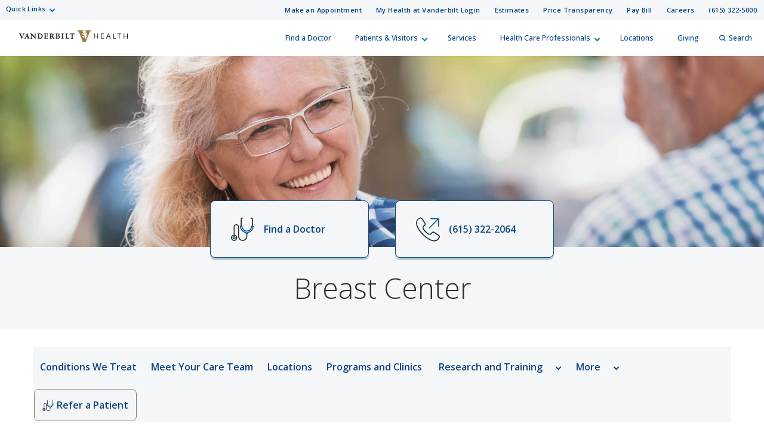

--- FILE ---
content_type: image/svg+xml
request_url: https://www.vanderbilthealth.com/sites/default/files/2021-11/Orion_first-aid-kit.svg
body_size: -170
content:
<svg xmlns="http://www.w3.org/2000/svg" viewBox="0 0 64 64" aria-labelledby="title"
aria-describedby="desc" role="img" xmlns:xlink="http://www.w3.org/1999/xlink">
  <title>First Aid Kit</title>
  <desc>A line styled icon from Orion Icon Library.</desc>
  <path data-name="layer2"
  fill="none" stroke="#202020" stroke-linecap="round" stroke-miterlimit="10"
  stroke-width="2" d="M43 33h-8v-8h-6v8h-8v6h8v8h6v-8h8v-6z" stroke-linejoin="round"></path>
  <rect data-name="layer1" x="2" y="15" width="60" height="42" rx="6"
  ry="6" fill="none" stroke="#202020" stroke-linecap="round" stroke-miterlimit="10"
  stroke-width="2" stroke-linejoin="round"></rect>
  <path data-name="layer1" d="M23 15v-4a4 4 0 0 1 4-4h10a4 4 0 0 1 4 4v4"
  fill="none" stroke="#202020" stroke-linecap="round" stroke-miterlimit="10"
  stroke-width="2" stroke-linejoin="round"></path>
</svg>

--- FILE ---
content_type: image/svg+xml
request_url: https://www.vanderbilthealth.com/sites/default/files/2021-11/Orion_first-aid-kit.svg
body_size: -170
content:
<svg xmlns="http://www.w3.org/2000/svg" viewBox="0 0 64 64" aria-labelledby="title"
aria-describedby="desc" role="img" xmlns:xlink="http://www.w3.org/1999/xlink">
  <title>First Aid Kit</title>
  <desc>A line styled icon from Orion Icon Library.</desc>
  <path data-name="layer2"
  fill="none" stroke="#202020" stroke-linecap="round" stroke-miterlimit="10"
  stroke-width="2" d="M43 33h-8v-8h-6v8h-8v6h8v8h6v-8h8v-6z" stroke-linejoin="round"></path>
  <rect data-name="layer1" x="2" y="15" width="60" height="42" rx="6"
  ry="6" fill="none" stroke="#202020" stroke-linecap="round" stroke-miterlimit="10"
  stroke-width="2" stroke-linejoin="round"></rect>
  <path data-name="layer1" d="M23 15v-4a4 4 0 0 1 4-4h10a4 4 0 0 1 4 4v4"
  fill="none" stroke="#202020" stroke-linecap="round" stroke-miterlimit="10"
  stroke-width="2" stroke-linejoin="round"></path>
</svg>

--- FILE ---
content_type: text/javascript
request_url: https://www.vanderbilthealth.com/_next/static/chunks/app/layout-04b2c9c86aabf6a0.js
body_size: 3227
content:
(self.webpackChunk_N_E=self.webpackChunk_N_E||[]).push([[7177],{314:(e,t,n)=>{"use strict";n.d(t,{default:()=>l});var r=n(5155),i=n(3585),a=n(4645),o=n(2758);function l(e){let{alert:t}=e;return(0,r.jsx)(a.AlertBannerMolecule,{theme:i.THEME,alert:t})}l.propTypes={alert:n.n(o)().object}},1420:(e,t,n)=>{"use strict";n.d(t,{$:()=>i});var r=n(5704);let i=()=>{let e="";if(window.location&&window.location.origin)e=window.location.origin;else{var t;e=null!=(t=r.env.BASE_URL)?t:"http://127.0.0.1:"+(void 0===r||!r.env.PORT||isNaN(r.env.PORT)?3e3:parseInt(r.env.PORT,10))}return e}},2454:(e,t,n)=>{"use strict";n.d(t,{default:()=>_});var r=n(5155),i=n(3585),a=n(4645),o=n(9025),l=n.n(o),s=n(4848),E=n.n(s);function _(e){let{menu:t}=e,n=E().replaceSiteTitle?i.SITE_NAME.replace("Vanderbilt ",""):i.SITE_PROPERTY;return(0,r.jsx)("div",{className:l()["header-container"],children:(0,r.jsx)(a.HeaderOrganism,{theme:i.THEME,title:n,data:t})})}},2467:(e,t,n)=>{Promise.resolve().then(n.bind(n,1087)),Promise.resolve().then(n.bind(n,5781)),Promise.resolve().then(n.bind(n,4243)),Promise.resolve().then(n.bind(n,7660)),Promise.resolve().then(n.bind(n,8766)),Promise.resolve().then(n.bind(n,2099)),Promise.resolve().then(n.t.bind(n,1402,23)),Promise.resolve().then(n.t.bind(n,9125,23)),Promise.resolve().then(n.t.bind(n,3673,23)),Promise.resolve().then(n.t.bind(n,4679,23)),Promise.resolve().then(n.t.bind(n,2703,23)),Promise.resolve().then(n.t.bind(n,3173,23)),Promise.resolve().then(n.t.bind(n,7942,23)),Promise.resolve().then(n.t.bind(n,8518,23)),Promise.resolve().then(n.t.bind(n,5738,23)),Promise.resolve().then(n.t.bind(n,2330,23)),Promise.resolve().then(n.bind(n,314)),Promise.resolve().then(n.bind(n,7270)),Promise.resolve().then(n.bind(n,7806)),Promise.resolve().then(n.bind(n,2454)),Promise.resolve().then(n.bind(n,7222)),Promise.resolve().then(n.bind(n,3646))},3117:e=>{e.exports={"list-container":"InsuranceModalOrganism_list-container__41fh5"}},3585:(e,t,n)=>{"use strict";var r,i,a,o=n(5704);let{Theme:l}=n(1449),s=n(4848),E=o.env.NEXT_PUBLIC_THEME||"vanderbilt-health";e.exports={API_VERSION:"/api/v1",API_VERSION_2:"/api/v2",GOOGLE_MAPS_API_KEY:"AIzaSyB_T_jUC4HUe7gD2J7o41Qczans5IRnEBM",SITE_NAME:o.env.NEXT_PUBLIC_SITE_NAME||"Vanderbilt Health",THEME:E,SITE_PROPERTY:o.env.NEXT_PUBLIC_SITE_PROPERTY||"Vanderbilt Health",VCH_SITE_PROPERTY:"Children's Hospital",WALKIN_SITE_PROPERTY:"Convenient Care",VH_SITE_PROPERTY:"Vanderbilt Health",SITE_PATH_PREFIX:o.env.NEXT_PUBLIC_SITE_PATH_PREFIX||"/vanderbilt-health",META_SITE_NAME:o.env.NEXT_PUBLIC_META_SITE_NAME,SEARCH_SITE_PROPERTY:o.env.NEXT_PUBLIC_SEARCH_SITE_PROPERTY,OPEN_SCHEDULING_API_KEY:"XchKGiOxWC42492",OPEN_SCHEDULING_STRINGKEY_ENDPOINT:"/api/epic-embed-stringkeys",NodeType:{LANDING_PAGE:"node--landing_page",LOCATION:"node--location",PATIENT_STORY:"node--patient_story",PROVIDER:"node--provider",PROGRAM:"node--program_top_level_page",BASIC:"node--basic_page",INSURANCE:"node--insurance_information",INFORMATION:"node--information_page",LEGACY_VCH:{MEDICAL_CONDITION:"node--medical_condition",MEDICAL_TEST:"node--medical_test",MEDICAL_TREATMENT:"node--medical_treatment",PATIENT_EDUCATION:"node--patient_education"},...!s.skipPaths&&{HOSPITAL:"node--hospital"}},TaxonomyType:s.excludeAutoPages?{CONDITION:null,TREATMENT:null}:{CONDITION:"taxonomy_term--provider_conditions",TREATMENT:"taxonomy_term--provider_procedures"},STARRED_LOCATION_RESULTS:(null==(r=s.starredLocations)?void 0:r.length)?s.starredLocations:["Vanderbilt Heart","Vanderbilt-Ingram Cancer Center","Vanderbilt Health One Hundred Oaks","Vanderbilt Orthopaedics"],STATIC_ROUTES:["","/","/search","/locations-and-directions"].concat(s.skipPaths?[]:["/articles","/doctors","/services-we-offer","/referral-directory","/referral-directory-print"]),BLOCKS:{AUTO_CONDITION_OVERVIEW:"/admin/content/block/2",AUTO_TREATMENT_OVERVIEW:"/admin/content/block/4",ABOUT_ONLINE_SCHEDULING:null!=(i=({[l.CHILDRENS_HOSPITAL]:"/admin/content/block/6",[l.VANDERBILT_HEALTH]:"/admin/content/block/1",[l.WALKIN_CLINICS]:"/admin/content/block/7"})[E])?i:"/admin/content/block/1"},LOCATION_SEARCH_HELPER_TEXT:null!=(a=({[l.CHILDRENS_HOSPITAL]:"Example: Vanderbilt Children's Cardiology Franklin",[l.VANDERBILT_HEALTH]:"Example: Orthopaedics Franklin",[l.WALKIN_CLINICS]:"Example: Walgreens Clinic East Nashville"})[E])?a:"Example: Orthopaedics Franklin"}},3646:(e,t,n)=>{"use strict";n.d(t,{default:()=>s});var r=n(5155),i=n(4645),a=n(3117),o=n.n(a),l=n(3585);function s(e){let{data:t}=e,{title:n,body:a,facilities:s,callToAction:E}=t;if(!n||!a||!s)return null;let _=E?{ctaPosition:E.placement,title:E.title,text:E.body,buttonText:E.buttonText,buttonUrl:E.buttonLink,buttonTarget:E.buttonTarget,buttonId:E.id,ctaType:E.type,type:E.type}:{};return(0,r.jsx)("div",{children:(0,r.jsx)(i.ModalMolecule,{theme:l.THEME,title:n,id:"insuranceModal-".concat(l.THEME),children:(0,r.jsx)("div",{className:o()["list-container"],children:(0,r.jsx)(i.GroupedListsOrganism,{theme:l.THEME,data:s,groupByObjProp:"company",itemRenderProp:"plan",itemsDataProp:"items",overview:a,listStyle:"columns",callToAction:_,isInModal:"isInModal"})})})})}},3673:()=>{},4848:(e,t,n)=>{"use strict";var r,i,a,o=n(5704);e.exports={skipPaths:!!o.env.NEXT_PUBLIC_SKIP_PATHS,skippedPaths:(null==(r=o.env.NEXT_PUBLIC_SKIPPED_PATHS)?void 0:r.split(","))||[],excludePrivilegedProviders:!!o.env.NEXT_PUBLIC_EXCLUDE_PRIVILEGED_PROVIDERS,removeProviderAppointmentLinks:!!o.env.NEXT_PUBLIC_REMOVE_PROVIDER_APPOINTMENT_LINKS,excludeAutoPages:!!o.env.NEXT_PUBLIC_EXCLUDE_AUTO_PAGES,customSitemapQuery:o.env.NEXT_PUBLIC_CUSTOM_SITEMAP_QUERY||null,replaceSiteTitle:!!o.env.NEXT_PUBLIC_REPLACE_SITE_TITLE,excludeProvidersFromGlobalSearch:!!o.env.NEXT_PUBLIC_EXCLUDE_PROVIDERS_FROM_GLOBAL,starredLocations:(null==(i=o.env.NEXT_PUBLIC_STARRED_LOCATIONS)?void 0:i.split(","))||null,omitDefaultMakeAppointmentLinks:"true"===o.env.NEXT_PUBLIC_OMIT_DEFAULT_MAKE_APPOINTMENT_LINKS||!0,makeAppointmentLinkBase:o.env.NEXT_PUBLIC_MAKE_APPOINTMENT_LINK_BASE||"https://myhealthatvanderbilt.com/publicforms.asp?mode=showform&formname=ApptReqAdultPublic&specialty=&provider=",searchRequireRelatedPrograms:!!o.env.NEXT_PUBLIC_SEARCH_REQUIRE_RELATED_PROGRAMS,alternateFavicon:o.env.NEXT_PUBLIC_ALTERNATE_FAVICON||null,logoFile:o.env.NEXT_PUBLIC_LOGO_FILE||null,allowTermsInSearch:"false"!==o.env.NEXT_PUBLIC_ALLOW_TERMS_IN_SEARCH,autoBasicPage:true,yextFad:true,yextFal:true,azureMapsEnabled:true,filterFalBySiteProperty:"true"===(null!=(a=o.env.NEXT_PUBLIC_FILTER_FAL_BY_SITE_PROPERTY)?a:"false").toLowerCase(),pagination:true}},6691:(e,t,n)=>{"use strict";n.d(t,{NB:()=>_,dx:()=>E,kx:()=>s,sG:()=>d}),n(5155),n(63);var r=n(3585),i=n(1420),a=n(4848),o=n.n(a);n(5704);let l=async function(e){let t=arguments.length>1&&void 0!==arguments[1]?arguments[1]:new URLSearchParams,n=arguments.length>2&&void 0!==arguments[2]&&arguments[2];e.startsWith("/")||(e="/"+e),e.startsWith(r.API_VERSION)||e.startsWith(r.API_VERSION_2)||(e="".concat(r.API_VERSION).concat(e));try{let n=new URL(e,(0,i.$)());n.search=t.toString();let r=await fetch(n,{cache:"no-cache"}),a=await r.json();if(200!==r.status)throw Error("error fetching data: ".concat(null==a?void 0:a.message));return a}catch(e){if(console.error(e),n)throw e}},s=async e=>{if(!e||!e.url)return;let t="";if(Object.keys(e).forEach(n=>{e[n]&&(t+="&".concat(n,"=").concat(encodeURIComponent(e[n])))}),!(t=t.replace(/^&/,"")))return Promise.resolve();let n="".concat(r.API_VERSION_2,"/staywell");return await l(n,new URLSearchParams(t),!0)},E=async(e,t)=>await l("/doctor",new URLSearchParams({path:t})),_=(e,t)=>{if(!e||"string"!=typeof e)return"";let n=encodeURIComponent(t),r=o().makeAppointmentLinkBase+n;return e.indexOf("#appointment-by-specialty")>-1?o().omitDefaultMakeAppointmentLinks?null:r:e.replace("linksource=mktg_yext_provider","linksource=mktg_provider")},d=async function(e){if(arguments.length>1&&void 0!==arguments[1]&&arguments[1],e)return await l("/image-gallery",new URLSearchParams({path:"/image-gallery/".concat(e)}))}},7222:(e,t,n)=>{"use strict";n.d(t,{default:()=>l});var r=n(5155),i=n(3585),a=n(6691),o=n(4645);function l(){return(0,r.jsx)(o.ImageGalleryOrganism,{theme:i.THEME,fetchImageGallery:a.sG})}},7270:(e,t,n)=>{"use strict";n.d(t,{default:()=>o});var r=n(5155),i=n(4645),a=n(3585);let o=e=>{let{menu:t}=e;return(0,r.jsx)(i.FooterOrganism,{theme:a.THEME,title:a.SITE_PROPERTY,data:t})}},7806:(e,t,n)=>{"use strict";n.d(t,{default:()=>a});var r=n(5155),i=n(4645);function a(e){let{children:t,data:n}=e,{openSchedulingValues:a,aboutOnlineSchedulingBlock:o}=n;return(0,r.jsx)(i.AboutOnlineSchedulingContext.Provider,{value:{aboutOnlineSchedulingText:o},children:(0,r.jsx)(i.OpenSchedulingContext.Provider,{value:a,children:t})})}},9025:e=>{e.exports={"header-container":"HeaderOrganism_header-container___Onlt"}}},e=>{e.O(0,[1550,372,5506,1537,4841,9604,8441,1255,7358],()=>e(e.s=2467)),_N_E=e.O()}]);

--- FILE ---
content_type: text/javascript
request_url: https://www.vanderbilthealth.com/_next/static/chunks/8154-046af7a2b9b080cf.js
body_size: 14153
content:
(self.webpackChunk_N_E=self.webpackChunk_N_E||[]).push([[8154],{6:(e,t)=>{"use strict";Object.defineProperty(t,"__esModule",{value:!0}),t.JsonDeserializer=void 0;var r=function(){function e(e,t,r){this.preferNestedDataFromData=!1,this.setPropertiesMapper(e),this.setDeserializeCache(t),r&&r.preferNestedDataFromData&&(this.preferNestedDataFromData=!0)}return e.prototype.setDeserializeCache=function(e){this.dc=e},e.prototype.setPropertiesMapper=function(e){this.pm=e},e.prototype.setJsonParsedObject=function(e){this.body=e},e.prototype.build=function(){var e,t=this.body.data;if(Array.isArray(t)){e=[];for(var r=t.length,i=0;i<r;i++)if(t[i]){var n=this.buildModelByData(t[i]);n&&e.push(n)}}else t&&(e=this.buildModelByData(t));return e},e.prototype.buildModelByData=function(e,t){var r=this.dc.getCachedModel(e,t);if(r)return r;var i=this.pm.createModel(e.type);if(this.dc.handleModel(i,e,t),i){this.pm.setId(i,e.id),e.attributes&&this.pm.setAttributes(i,e.attributes),e.meta&&this.pm.setMeta&&this.pm.setMeta(i,e.meta),e.links&&this.pm.setLinks&&this.pm.setLinks(i,e.links),(null==t?void 0:t.meta)&&this.pm.setResourceIdObjMeta(i,t.meta);var n=this.buildRelationsByData(e,i);n&&this.pm.setRelationships(i,n)}return i},e.prototype.buildRelationsByData=function(e,t){var r={};if(e.relationships)for(var i in e.relationships){var n=e.relationships[i];if(Array.isArray(n.data)){r[i]=[];for(var o=n.data.length,a=void 0,s=0;s<o;s++)if(a=n.data[s]){var l=this.buildDataFromIncludedOrData(a.id,a.type);r[i].push(this.buildModelByData(l,a))}}else if(n.data){var l=this.buildDataFromIncludedOrData(n.data.id,n.data.type);r[i]=this.buildModelByData(l,n.data)}else null===n.data&&(r[i]=null);if(n.links){var c=this.pm.setRelationshipLinks;c&&c(t,i,n.links)}if(n.meta){var p=this.pm.setRelationshipMeta;p&&p(t,i,n.meta)}}return Object.keys(r).length?r:null},e.prototype.buildDataFromIncludedOrData=function(e,t){if(this.preferNestedDataFromData){var r=this.buildDataInObject(),i=r[t+e];if(i)return i}var n=this.buildIncludedInObject()[t+e];if(n)return n;if(!this.preferNestedDataFromData){var r=this.buildDataInObject(),i=r[t+e];if(i)return i}return{id:e,type:t}},e.prototype.buildDataInObject=function(){if(!this.dataInObject){this.dataInObject={};var e=this.body.data,t=e.length;if(e&&t)for(var r=0;r<t;r++){var i=e[r];this.dataInObject[i.type+i.id]=i}else e&&(this.dataInObject[e.type+e.id]=e)}return this.dataInObject},e.prototype.buildIncludedInObject=function(){if(!this.includedInObject&&(this.includedInObject={},this.body.included))for(var e=this.body.included.length,t=0;t<e;t++){var r=this.body.included[t];this.includedInObject[r.type+r.id]=r}return this.includedInObject},e}();t.JsonDeserializer=r,t.default=r},655:function(e,t){(function(){"use strict";function r(e){for(var t=arguments.length<=1||void 0===arguments[1]?{}:arguments[1],r={speed:500,minDuration:250,maxDuration:1500,cancelOnUserAction:!0,element:window,horizontal:!1,onComplete:void 0,passive:!0,offset:0},i=Object.keys(r),n=0;n<i.length;n++){var o=i[n];void 0!==t[o]&&(r[o]=t[o])}!r.cancelOnUserAction&&r.passive&&(r.passive=!1,t.passive&&console&&console.warn('animated-scroll-to:\n "passive" was set to "false" to prevent errors, as using "cancelOnUserAction: false" doesn\'t work with passive events.')),e instanceof HTMLElement&&(e=t.element&&t.element instanceof HTMLElement?r.horizontal?e.getBoundingClientRect().left+t.element.scrollLeft-t.element.getBoundingClientRect().left:e.getBoundingClientRect().top+t.element.scrollTop-t.element.getBoundingClientRect().top:r.horizontal?(window.scrollX||document.documentElement.scrollLeft)+e.getBoundingClientRect().left:(window.scrollY||document.documentElement.scrollTop)+e.getBoundingClientRect().top),e+=r.offset,r.isWindow=r.element===window;var a=null,s=0,l=null;r.isWindow?r.horizontal?(a=window.scrollX||document.documentElement.scrollLeft,s=window.scrollY||document.documentElement.scrollTop,l=Math.max(document.body.scrollWidth,document.documentElement.scrollWidth,document.body.offsetWidth,document.documentElement.offsetWidth,document.body.clientWidth,document.documentElement.clientWidth)-window.innerWidth):(a=window.scrollY||document.documentElement.scrollTop,s=window.scrollX||document.documentElement.scrollLeft,l=Math.max(document.body.scrollHeight,document.documentElement.scrollHeight,document.body.offsetHeight,document.documentElement.offsetHeight,document.body.clientHeight,document.documentElement.clientHeight)-window.innerHeight):r.horizontal?(a=r.element.scrollLeft,l=r.element.scrollWidth-r.element.clientWidth):(a=r.element.scrollTop,l=r.element.scrollHeight-r.element.clientHeight),e>l&&(e=l);var c=e-a;if(0===c){r.onComplete&&"function"==typeof r.onComplete&&r.onComplete(!1);return}var p=Math.abs(Math.round(c/1e3*r.speed));p<r.minDuration?p=r.minDuration:p>r.maxDuration&&(p=r.maxDuration);var u=Date.now(),d=null,h=null,f={passive:r.passive};r.cancelOnUserAction?(h=function(){m(),cancelAnimationFrame(d),r.onComplete&&"function"==typeof r.onComplete&&r.onComplete(!0)},window.addEventListener("keydown",h,f),window.addEventListener("mousedown",h,f)):(h=function(e){e.preventDefault()},r.element.addEventListener("scroll",h,f)),r.element.addEventListener("wheel",h,f),r.element.addEventListener("touchstart",h,f);var m=function(){r.element.removeEventListener("wheel",h,f),r.element.removeEventListener("touchstart",h,f),r.cancelOnUserAction?(window.removeEventListener("keydown",h,f),window.removeEventListener("mousedown",h,f)):r.element.removeEventListener("scroll",h,f)},y=function(){var t=Date.now()-u,i=t/p-1,n=Math.round(a+c*(i*i*i+1)),o=function(e){r.isWindow?r.horizontal?r.element.scrollTo(e,s):r.element.scrollTo(s,e):r.horizontal?r.element.scrollLeft=e:r.element.scrollTop=e};t<p&&n!==e?(o(n),d=requestAnimationFrame(y)):(o(e),cancelAnimationFrame(d),m(),r.onComplete&&"function"==typeof r.onComplete&&r.onComplete(!1))};d=requestAnimationFrame(y)}e.exports&&(e.exports=r,t=e.exports),t.default=r}).call(this)},671:(e,t)=>{"use strict";Object.defineProperty(t,"__esModule",{value:!0}),t.isPlainObject=t.jsonParse=t.createIncludeNamesTree=void 0,t.createIncludeNamesTree=function e(t,r){var i=t.split("."),n=i.shift(),o=i.length,a=null;o&&(a=r[n]||{},e(i.join("."),a)),r[n]=a},t.jsonParse=function(e){var t;try{t=JSON.parse(e)}catch(e){t={},console.warn(e)}return t},t.isPlainObject=function(e){return!!e&&"object"==typeof e&&e.constructor===Object}},1087:(e,t,r)=>{"use strict";r.r(t),r.d(t,{default:()=>i});let i={src:"/_next/static/media/default-location.2d17fb42.png",height:601,width:400,blurDataURL:"[data-uri]",blurWidth:5,blurHeight:8}},1449:(e,t,r)=>{"use strict";r.r(t),r.d(t,{AlertType:()=>s,Gender:()=>i,OrganizationName:()=>l,ParagraphType:()=>n,SitePropertyJsonapiId:()=>a,Theme:()=>o,healthlibraryUrlRegex:()=>c,imageGalleryId:()=>m,imageGalleryUrlRegex:()=>f,vidyardUrlRegEx:()=>h,vimeoUrlRegEx:()=>d,wistiaUrlRegEx:()=>p,youtubeUrlRegEx:()=>u});let i={MALE:"Male",FEMALE:"Female"},n={accordionList:"accordion-list",callToAction:"cta",image:"image",linkSection:"link-section",basicPageSection:"basic-page-section",locationSection:"location-section",logoDisplays:"logo-displays-section",marketingKeyPoints:"marketing-key-points-section",patientResources:"patient-resources-section",programSection:"program-section",personSection:"person-section",text:"text",video:"video",banner:"banner",featuredContent:"featured-content",textListSection:"text-list-section",overviewCallToAction:"overview-call-to-action",grid:"grid",careerRecruitmentCta:"career-recruitment-cta",autoOverviewText:"paragraph--auto_overview_text",autoProgram:"paragraph--auto_program",autoProvider:"paragraph--auto_provider",healthLibrary:"paragraph--health_library",autoLocation:"paragraph--auto_location",autoArticle:"paragraph--auto_article"},o={CHILDRENS_HOSPITAL:"childrens-hospital",VANDERBILT_HEALTH:"vanderbilt-health",WALKIN_CLINICS:"walkin-clinics"},a={CHILDRENS_HOSPITAL:"707f37f4-0609-4cd8-9789-d32ecb5a171b",VANDERBILT_HEALTH:"6c2dbcab-4230-40ed-aa5e-68cf974c52e6",WALKIN_CLINICS:"1c4c7877-9771-40ce-9a89-8f53b54f2659"},s={INFO_ALERT:"Info",WARNING_ALERT:"Warning",CRITICAL_ALERT:"Critical"},l={[o.CHILDRENS_HOSPITAL]:"Children's Hospital",[o.VANDERBILT_HEALTH]:"Vanderbilt Health"},c=/(?:Search\/([\w,-]+))|(?:MultimediaRoom\/VideoLibrary\/.*#player:([\w,-]+))/,p=/^(?:https?:\/\/)?(?:vumc-1\.)?(wistia\.com|wi\.st)\/(medias|embed)\/(\w+)/,u=/^(?:https?:\/\/)?(?:www\.)?youtube\.com.*?v=(.*?)(?:&list=(.*?))?(?:&|$)|^(?:https?:\/\/)?(?:www\.)?youtu.be\/(.*?)(?:\?list=(.*?)?)?$/,d=/https?:\/\/(?:www\.|player\.)?vimeo.com\/(?:channels\/(?:\w+\/)?|groups\/([^/]*)\/videos\/|album\/(\d+)\/video\/|video\/|)(\d+)(?:$|\/|\?)/,h=/https?:\/\/(?:.*\.)?vidyard\.com\/watch\/([^/?]+)/,f=/#image-gallery\/(.*)/,m="image-gallery"},1450:(e,t,r)=>{"use strict";r.r(t),r.d(t,{__addDisposableResource:()=>T,__assign:()=>o,__asyncDelegator:()=>M,__asyncGenerator:()=>O,__asyncValues:()=>R,__await:()=>E,__awaiter:()=>f,__classPrivateFieldGet:()=>j,__classPrivateFieldIn:()=>k,__classPrivateFieldSet:()=>z,__createBinding:()=>y,__decorate:()=>s,__disposeResources:()=>L,__esDecorate:()=>c,__exportStar:()=>b,__extends:()=>n,__generator:()=>m,__importDefault:()=>C,__importStar:()=>x,__makeTemplateObject:()=>P,__metadata:()=>h,__param:()=>l,__propKey:()=>u,__read:()=>A,__rest:()=>a,__rewriteRelativeImportExtension:()=>N,__runInitializers:()=>p,__setFunctionName:()=>d,__spread:()=>v,__spreadArray:()=>w,__spreadArrays:()=>_,__values:()=>g,default:()=>B});var i=function(e,t){return(i=Object.setPrototypeOf||({__proto__:[]})instanceof Array&&function(e,t){e.__proto__=t}||function(e,t){for(var r in t)Object.prototype.hasOwnProperty.call(t,r)&&(e[r]=t[r])})(e,t)};function n(e,t){if("function"!=typeof t&&null!==t)throw TypeError("Class extends value "+String(t)+" is not a constructor or null");function r(){this.constructor=e}i(e,t),e.prototype=null===t?Object.create(t):(r.prototype=t.prototype,new r)}var o=function(){return(o=Object.assign||function(e){for(var t,r=1,i=arguments.length;r<i;r++)for(var n in t=arguments[r])Object.prototype.hasOwnProperty.call(t,n)&&(e[n]=t[n]);return e}).apply(this,arguments)};function a(e,t){var r={};for(var i in e)Object.prototype.hasOwnProperty.call(e,i)&&0>t.indexOf(i)&&(r[i]=e[i]);if(null!=e&&"function"==typeof Object.getOwnPropertySymbols)for(var n=0,i=Object.getOwnPropertySymbols(e);n<i.length;n++)0>t.indexOf(i[n])&&Object.prototype.propertyIsEnumerable.call(e,i[n])&&(r[i[n]]=e[i[n]]);return r}function s(e,t,r,i){var n,o=arguments.length,a=o<3?t:null===i?i=Object.getOwnPropertyDescriptor(t,r):i;if("object"==typeof Reflect&&"function"==typeof Reflect.decorate)a=Reflect.decorate(e,t,r,i);else for(var s=e.length-1;s>=0;s--)(n=e[s])&&(a=(o<3?n(a):o>3?n(t,r,a):n(t,r))||a);return o>3&&a&&Object.defineProperty(t,r,a),a}function l(e,t){return function(r,i){t(r,i,e)}}function c(e,t,r,i,n,o){function a(e){if(void 0!==e&&"function"!=typeof e)throw TypeError("Function expected");return e}for(var s,l=i.kind,c="getter"===l?"get":"setter"===l?"set":"value",p=!t&&e?i.static?e:e.prototype:null,u=t||(p?Object.getOwnPropertyDescriptor(p,i.name):{}),d=!1,h=r.length-1;h>=0;h--){var f={};for(var m in i)f[m]="access"===m?{}:i[m];for(var m in i.access)f.access[m]=i.access[m];f.addInitializer=function(e){if(d)throw TypeError("Cannot add initializers after decoration has completed");o.push(a(e||null))};var y=(0,r[h])("accessor"===l?{get:u.get,set:u.set}:u[c],f);if("accessor"===l){if(void 0===y)continue;if(null===y||"object"!=typeof y)throw TypeError("Object expected");(s=a(y.get))&&(u.get=s),(s=a(y.set))&&(u.set=s),(s=a(y.init))&&n.unshift(s)}else(s=a(y))&&("field"===l?n.unshift(s):u[c]=s)}p&&Object.defineProperty(p,i.name,u),d=!0}function p(e,t,r){for(var i=arguments.length>2,n=0;n<t.length;n++)r=i?t[n].call(e,r):t[n].call(e);return i?r:void 0}function u(e){return"symbol"==typeof e?e:"".concat(e)}function d(e,t,r){return"symbol"==typeof t&&(t=t.description?"[".concat(t.description,"]"):""),Object.defineProperty(e,"name",{configurable:!0,value:r?"".concat(r," ",t):t})}function h(e,t){if("object"==typeof Reflect&&"function"==typeof Reflect.metadata)return Reflect.metadata(e,t)}function f(e,t,r,i){return new(r||(r=Promise))(function(n,o){function a(e){try{l(i.next(e))}catch(e){o(e)}}function s(e){try{l(i.throw(e))}catch(e){o(e)}}function l(e){var t;e.done?n(e.value):((t=e.value)instanceof r?t:new r(function(e){e(t)})).then(a,s)}l((i=i.apply(e,t||[])).next())})}function m(e,t){var r,i,n,o={label:0,sent:function(){if(1&n[0])throw n[1];return n[1]},trys:[],ops:[]},a=Object.create(("function"==typeof Iterator?Iterator:Object).prototype);return a.next=s(0),a.throw=s(1),a.return=s(2),"function"==typeof Symbol&&(a[Symbol.iterator]=function(){return this}),a;function s(s){return function(l){var c=[s,l];if(r)throw TypeError("Generator is already executing.");for(;a&&(a=0,c[0]&&(o=0)),o;)try{if(r=1,i&&(n=2&c[0]?i.return:c[0]?i.throw||((n=i.return)&&n.call(i),0):i.next)&&!(n=n.call(i,c[1])).done)return n;switch(i=0,n&&(c=[2&c[0],n.value]),c[0]){case 0:case 1:n=c;break;case 4:return o.label++,{value:c[1],done:!1};case 5:o.label++,i=c[1],c=[0];continue;case 7:c=o.ops.pop(),o.trys.pop();continue;default:if(!(n=(n=o.trys).length>0&&n[n.length-1])&&(6===c[0]||2===c[0])){o=0;continue}if(3===c[0]&&(!n||c[1]>n[0]&&c[1]<n[3])){o.label=c[1];break}if(6===c[0]&&o.label<n[1]){o.label=n[1],n=c;break}if(n&&o.label<n[2]){o.label=n[2],o.ops.push(c);break}n[2]&&o.ops.pop(),o.trys.pop();continue}c=t.call(e,o)}catch(e){c=[6,e],i=0}finally{r=n=0}if(5&c[0])throw c[1];return{value:c[0]?c[1]:void 0,done:!0}}}}var y=Object.create?function(e,t,r,i){void 0===i&&(i=r);var n=Object.getOwnPropertyDescriptor(t,r);(!n||("get"in n?!t.__esModule:n.writable||n.configurable))&&(n={enumerable:!0,get:function(){return t[r]}}),Object.defineProperty(e,i,n)}:function(e,t,r,i){void 0===i&&(i=r),e[i]=t[r]};function b(e,t){for(var r in e)"default"===r||Object.prototype.hasOwnProperty.call(t,r)||y(t,e,r)}function g(e){var t="function"==typeof Symbol&&Symbol.iterator,r=t&&e[t],i=0;if(r)return r.call(e);if(e&&"number"==typeof e.length)return{next:function(){return e&&i>=e.length&&(e=void 0),{value:e&&e[i++],done:!e}}};throw TypeError(t?"Object is not iterable.":"Symbol.iterator is not defined.")}function A(e,t){var r="function"==typeof Symbol&&e[Symbol.iterator];if(!r)return e;var i,n,o=r.call(e),a=[];try{for(;(void 0===t||t-- >0)&&!(i=o.next()).done;)a.push(i.value)}catch(e){n={error:e}}finally{try{i&&!i.done&&(r=o.return)&&r.call(o)}finally{if(n)throw n.error}}return a}function v(){for(var e=[],t=0;t<arguments.length;t++)e=e.concat(A(arguments[t]));return e}function _(){for(var e=0,t=0,r=arguments.length;t<r;t++)e+=arguments[t].length;for(var i=Array(e),n=0,t=0;t<r;t++)for(var o=arguments[t],a=0,s=o.length;a<s;a++,n++)i[n]=o[a];return i}function w(e,t,r){if(r||2==arguments.length)for(var i,n=0,o=t.length;n<o;n++)!i&&n in t||(i||(i=Array.prototype.slice.call(t,0,n)),i[n]=t[n]);return e.concat(i||Array.prototype.slice.call(t))}function E(e){return this instanceof E?(this.v=e,this):new E(e)}function O(e,t,r){if(!Symbol.asyncIterator)throw TypeError("Symbol.asyncIterator is not defined.");var i,n=r.apply(e,t||[]),o=[];return i=Object.create(("function"==typeof AsyncIterator?AsyncIterator:Object).prototype),a("next"),a("throw"),a("return",function(e){return function(t){return Promise.resolve(t).then(e,c)}}),i[Symbol.asyncIterator]=function(){return this},i;function a(e,t){n[e]&&(i[e]=function(t){return new Promise(function(r,i){o.push([e,t,r,i])>1||s(e,t)})},t&&(i[e]=t(i[e])))}function s(e,t){try{var r;(r=n[e](t)).value instanceof E?Promise.resolve(r.value.v).then(l,c):p(o[0][2],r)}catch(e){p(o[0][3],e)}}function l(e){s("next",e)}function c(e){s("throw",e)}function p(e,t){e(t),o.shift(),o.length&&s(o[0][0],o[0][1])}}function M(e){var t,r;return t={},i("next"),i("throw",function(e){throw e}),i("return"),t[Symbol.iterator]=function(){return this},t;function i(i,n){t[i]=e[i]?function(t){return(r=!r)?{value:E(e[i](t)),done:!1}:n?n(t):t}:n}}function R(e){if(!Symbol.asyncIterator)throw TypeError("Symbol.asyncIterator is not defined.");var t,r=e[Symbol.asyncIterator];return r?r.call(e):(e=g(e),t={},i("next"),i("throw"),i("return"),t[Symbol.asyncIterator]=function(){return this},t);function i(r){t[r]=e[r]&&function(t){return new Promise(function(i,n){var o,a,s;o=i,a=n,s=(t=e[r](t)).done,Promise.resolve(t.value).then(function(e){o({value:e,done:s})},a)})}}}function P(e,t){return Object.defineProperty?Object.defineProperty(e,"raw",{value:t}):e.raw=t,e}var S=Object.create?function(e,t){Object.defineProperty(e,"default",{enumerable:!0,value:t})}:function(e,t){e.default=t},I=function(e){return(I=Object.getOwnPropertyNames||function(e){var t=[];for(var r in e)Object.prototype.hasOwnProperty.call(e,r)&&(t[t.length]=r);return t})(e)};function x(e){if(e&&e.__esModule)return e;var t={};if(null!=e)for(var r=I(e),i=0;i<r.length;i++)"default"!==r[i]&&y(t,e,r[i]);return S(t,e),t}function C(e){return e&&e.__esModule?e:{default:e}}function j(e,t,r,i){if("a"===r&&!i)throw TypeError("Private accessor was defined without a getter");if("function"==typeof t?e!==t||!i:!t.has(e))throw TypeError("Cannot read private member from an object whose class did not declare it");return"m"===r?i:"a"===r?i.call(e):i?i.value:t.get(e)}function z(e,t,r,i,n){if("m"===i)throw TypeError("Private method is not writable");if("a"===i&&!n)throw TypeError("Private accessor was defined without a setter");if("function"==typeof t?e!==t||!n:!t.has(e))throw TypeError("Cannot write private member to an object whose class did not declare it");return"a"===i?n.call(e,r):n?n.value=r:t.set(e,r),r}function k(e,t){if(null===t||"object"!=typeof t&&"function"!=typeof t)throw TypeError("Cannot use 'in' operator on non-object");return"function"==typeof e?t===e:e.has(t)}function T(e,t,r){if(null!=t){var i,n;if("object"!=typeof t&&"function"!=typeof t)throw TypeError("Object expected.");if(r){if(!Symbol.asyncDispose)throw TypeError("Symbol.asyncDispose is not defined.");i=t[Symbol.asyncDispose]}if(void 0===i){if(!Symbol.dispose)throw TypeError("Symbol.dispose is not defined.");i=t[Symbol.dispose],r&&(n=i)}if("function"!=typeof i)throw TypeError("Object not disposable.");n&&(i=function(){try{n.call(this)}catch(e){return Promise.reject(e)}}),e.stack.push({value:t,dispose:i,async:r})}else r&&e.stack.push({async:!0});return t}var D="function"==typeof SuppressedError?SuppressedError:function(e,t,r){var i=Error(r);return i.name="SuppressedError",i.error=e,i.suppressed=t,i};function L(e){function t(t){e.error=e.hasError?new D(t,e.error,"An error was suppressed during disposal."):t,e.hasError=!0}var r,i=0;return function n(){for(;r=e.stack.pop();)try{if(!r.async&&1===i)return i=0,e.stack.push(r),Promise.resolve().then(n);if(r.dispose){var o=r.dispose.call(r.value);if(r.async)return i|=2,Promise.resolve(o).then(n,function(e){return t(e),n()})}else i|=1}catch(e){t(e)}if(1===i)return e.hasError?Promise.reject(e.error):Promise.resolve();if(e.hasError)throw e.error}()}function N(e,t){return"string"==typeof e&&/^\.\.?\//.test(e)?e.replace(/\.(tsx)$|((?:\.d)?)((?:\.[^./]+?)?)\.([cm]?)ts$/i,function(e,r,i,n,o){return r?t?".jsx":".js":!i||n&&o?i+n+"."+o.toLowerCase()+"js":e}):e}let B={__extends:n,__assign:o,__rest:a,__decorate:s,__param:l,__esDecorate:c,__runInitializers:p,__propKey:u,__setFunctionName:d,__metadata:h,__awaiter:f,__generator:m,__createBinding:y,__exportStar:b,__values:g,__read:A,__spread:v,__spreadArrays:_,__spreadArray:w,__await:E,__asyncGenerator:O,__asyncDelegator:M,__asyncValues:R,__makeTemplateObject:P,__importStar:x,__importDefault:C,__classPrivateFieldGet:j,__classPrivateFieldSet:z,__classPrivateFieldIn:k,__addDisposableResource:T,__disposeResources:L,__rewriteRelativeImportExtension:N}},2099:(e,t,r)=>{"use strict";r.r(t),r.d(t,{default:()=>i});let i={src:"/_next/static/media/profile-male.042b3dc9.png",height:370,width:320,blurDataURL:"[data-uri]",blurWidth:7,blurHeight:8}},2703:e=>{e.exports={variables:"'./variables.module.css'","font-size-sm":"16px","font-size-mobile-base":"16px","font-weight-normal":"400","font-weight-semi-bold":"600","font-size-md":"20px","transition-base":"all .2s ease-in-out","font-weight-light":"300","font-size-base":"16px","font-family-sans-serif":'"Proxima Nova", Helvetica, Arial, sans-serif',"font-family-serif":"Zilla Slab, Georgia, Times New Roman, serif",white:"#fff",text:"#353535","text-light":"#535353","primary-dark":"#007D8E",primary:"#99D1D2",secondary:"#F1FAFA","accent-a-dark":"#DDDEE1","accent-a":"#F5F6F8","accent-a-light":"#F5F6F8","accent-b-dark":"#F0E58B","accent-b":"#FBF8E2","accent-b-light":"#FCFBF2","accent-c-dark":"#B1C790","accent-c":"#EBF1E3","accent-c-light":"#EFF3E8","border-radius":"0.4375rem","h1-font-weight":"700","h1-font-size":"48px","h1-headings-letter-spacing":"1px","h1-headings-line-height":"normal","h1-color":"#D2232A","h2-font-size":"32px","h2-font-weight":"700px","h2-headings-letter-spacing":"1px","h2-headings-line-height":"normal","h3-font-size":"28px","h3-font-weight":"700","h3-headings-letter-spacing":"1px","h3-headings-line-height":"normal","h4-font-size":"20px","h4-font-weight":"700","h4-headings-letter-spacing":"1px","h4-headings-line-height":"normal","h5-font-size":"16px","h5-headings-letter-spacing":"1px","h5-headings-line-height":"normal","h6-font-size":"16px","h6-headings-letter-spacing":"1px","h6-headings-line-height":"normal","h1-mobile-font-weight":"undefined","h1-mobile-font-size":"32px","h1-mobile-headings-letter-spacing":"1px","h1-mobile-headings-line-height":"normal","h2-mobile-font-size":"24px","h2-mobile-headings-letter-spacing":"1px","h2-mobile-headings-line-height":"normal","h3-mobile-font-size":"20px","h3-mobile-font-weight":"undefined","h3-mobile-headings-letter-spacing":"1px","h3-mobile-headings-line-height":"normal","h4-mobile-font-size":"16px","h4-mobile-headings-letter-spacing":"1px","h4-mobile-headings-line-height":"normal","h5-mobile-font-size":"16px","h5-mobile-headings-letter-spacing":"1px","h5-mobile-headings-line-height":"normal","h6-mobile-font-size":"16px","h6-mobile-headings-letter-spacing":"1px","h6-mobile-headings-line-height":"normal","h1-tablet-font-weight":"undefined","h1-tablet-font-size":"40px","h1-tablet-headings-letter-spacing":"1px","h1-tablet-headings-line-height":"normal","h2-tablet-font-size":"28px","h2-tablet-headings-letter-spacing":"1px","h2-tablet-headings-line-height":"normal","h3-tablet-font-size":"24px","h3-tablet-font-weight":"undefined","h3-tablet-headings-letter-spacing":"1px","h3-tablet-headings-line-height":"normal","h4-tablet-font-size":"18px","h4-tablet-headings-letter-spacing":"1px","h4-tablet-headings-line-height":"normal","h5-tablet-font-size":"16","h5-tablet-headings-letter-spacing":"1px","h5-tablet-headings-line-height":"normal","h6-tablet-font-size":"16","h6-tablet-headings-letter-spacing":"1px","h6-tablet-headings-line-height":"normal","headings-color":"#353535","headings-line-height":"1.1","headings-font-family":"Zilla Slab, Georgia, Times New Roman, serif","headings-margin-bottom":"calc(1rem / 2)","headings-font-weight":"700","font-family-base":'"Proxima Nova", Helvetica, Arial, sans-serif',"font-weight-base":"300","font-weight-bold":"500","body-color":"#353535","line-height-base":"28px","line-height-mobile-base":"1.41","blockquote-font-size":"calc(16px * 1.2)","blockquote-line-height":"calc(calc(16px * 1.2) * 1.25)","blockquote-letter-spacing":"0.0375","blockquote-mobile-font-size":"calc(16px * 1.294117647058824)","blockquote-mobile-line-height":"calc(calc(16px * 1.294117647058824) * 1.363636363636364)","blockquote-mobile-letter-spacing":"0.0375","list-font-size":"20px","list-line-height":"24px","list-font-size-mobile":"calc(16px * 1.05)","list-line-height-mobile":"calc(calc(16px * 1.05) * 1.142857142857143)",yellow:"#ebe495","box-shadow-sm":"0 1px 2px 0 rgba(0, 0, 0, 0.16)","gray-0":"#fafafa","link-hover-color":"#D2232A","link-color":"#095863","link-decoration":"underline","link-hover-decoration":"underline","hyperlink-visited":"undefined","hyperlink-pressed":"#353535","hyperlink-focused":"#D2232A","button-primary-bg":"undefined","btn-primary-font-color":"#353535","btn-primary-bg-hover":"#D2232A","btn-primary-font-color-hover":"#fff","btn-secondary-bg":"#fff","btn-secondary-border":"2px solid #99D1D2",global:"childrens-hospital_global__1Pz_B"}},2758:(e,t,r)=>{e.exports=r(9298)()},3341:e=>{"use strict";e.exports="SECRET_DO_NOT_PASS_THIS_OR_YOU_WILL_BE_FIRED"},4243:(e,t,r)=>{"use strict";r.r(t),r.d(t,{default:()=>i});let i={src:"/_next/static/media/profile-female-vh.ddcfe7a4.png",height:601,width:400,blurDataURL:"[data-uri]",blurWidth:5,blurHeight:8}},5340:(e,t)=>{"use strict";function r(e){var t;try{t=JSON.stringify(e)}catch(e){t="",console.warn(e)}return t}Object.defineProperty(t,"__esModule",{value:!0}),t.DeserializeCache=t.jsonStringify=void 0,t.jsonStringify=r,t.DeserializeCache=function(){function e(){this.cachedModels={}}return e.prototype.getCachedModel=function(e,t){var r=this.createCacheKey(e,t);return this.cachedModels[r]||null},e.prototype.handleModel=function(e,t,r){var i=this.createCacheKey(t,r),n=t.attributes||t.relationships;i&&n&&(this.cachedModels[i]=e)},e.prototype.createCacheKey=function(e,t){if(e.id&&e.type){var i=t?"".concat(t.type,"-").concat(t.id):"";return((null==t?void 0:t.meta)&&(i+="-".concat(r(t.meta))),e.meta)?"".concat(e.type,"-").concat(e.id,"-").concat(r(e.meta),"-").concat(i):"".concat(e.type,"-").concat(e.id,"-").concat(i)}},e}()},5738:e=>{e.exports={variables:"'./variables.module.css'","h1-font-size":"3rem","h2-font-size":"2.125rem","h3-font-size":"1.75rem","h4-font-size":"1.25rem","h5-font-size":"1rem","h6-font-size":"1rem","headings-color":"#2A2B2E","headings-line-height":"1.1","headings-font-family":'"Open Sans", Helvetica, Arial, sans-serif',"headings-margin-bottom":"calc(1rem / 2)","headings-font-weight":"400","font-family-sans-serif":'"Open Sans", Helvetica, Arial, sans-serif',"blockquote-font-size":"calc(1rem * 1.25)","font-family-base":'"Open Sans", Helvetica, Arial, sans-serif',"font-size-base":"1rem","body-color":"#2A2B2E","link-hover-color":"#191654","link-color":"#0E5981","link-decoration":"underline","link-hover-decoration":"underline","font-weight-base":"300","font-weight-normal":"400","font-weight-light":"300","font-weight-extra-light":"100","font-weight-bold":"500","font-weight-semi-bold":"600","font-weight-extra-bold":"700","h1-tablet-font-size":"2.5rem","h2-tablet-font-size":"1.75rem","h3-tablet-font-size":"1.5rem","h4-tablet-font-size":"1.125rem","h5-tablet-font-size":"1rem","h6-tablet-font-size":"1rem","font-size-mobile-base":"1rem","blockquote-mobile-font-size":"calc(1rem * 1.2)","h1-mobile-font-size":"2rem","h2-mobile-font-size":"1.5rem","h3-mobile-font-size":"1.25rem","h4-mobile-font-size":"1rem","h5-mobile-font-size":"1rem","h6-mobile-font-size":"1rem",global:"walkin-clinics_global__I1h_C"}},5781:(e,t,r)=>{"use strict";r.r(t),r.d(t,{default:()=>i});let i={src:"/_next/static/media/default-story.e873a5f6.png",height:481,width:640,blurDataURL:"[data-uri]",blurWidth:8,blurHeight:6}},7004:(e,t)=>{"use strict";Object.defineProperty(t,"__esModule",{value:!0}),t.default=function(){function e(e){this.cachedModels={},this.setPropertiesMapper(e)}return e.prototype.setPropertiesMapper=function(e){this.propertiesMapper=e},e.prototype.setReduxObject=function(e){this.reduxObject=e},e.prototype.setEntityType=function(e){this.entityType=e},e.prototype.setEntityIds=function(e){this.ids=e},e.prototype.setReturnBuilderInRelations=function(e){this.returnBuilderInRelations=e},e.prototype.build=function(){var e=this,t=this.reduxObject,r=this.entityType,i=this.propertiesMapper;if(i&&"object"==typeof i)if(t&&"object"==typeof t){if(!r)throw Error("ReduxObjectDenormalizer cannot build, entityType is not set")}else throw Error("ReduxObjectDenormalizer cannot build, reduxObject is not set");else throw Error("ReduxObjectDenormalizer cannot build, propertiesMapper is not set");if(!t[r])return null;var n=this.ids;if(n||(n=Object.keys(t[r])),Array.isArray(n)){if(!n.length)return null;var o=[];return n.forEach(function(t){var i=e.buildModel(r,t);i&&o.push(i)}),o}return this.buildModel(r,n)},e.prototype.buildModel=function(e,t){var r=this.reduxObject;if(!r[e])return null;var i=r[e][t];if(!i)return null;var n="".concat(e,"-").concat(t),o=this.cachedModels[n];if(!o&&(o=this.propertiesMapper.createModel(e))){this.cachedModels[n]=o,this.propertiesMapper.setId(o,i.id),i.attributes&&this.propertiesMapper.setAttributes(o,i.attributes);var a=this.buildRelationships(o,i.relationships);a&&this.propertiesMapper.setRelationships(o,a)}return o},e.prototype.buildRelationships=function(e,t){var r=this;if(!t)return null;var i=Object.keys(t);if(!i.length)return null;var n={};return i.forEach(function(i){var o=t[i];if(o&&o.data&&(r.returnBuilderInRelations?n[i]=r.buildRelationModels.bind(r,o.data):n[i]=r.buildRelationModels(o.data)),o&&o.links&&r.propertiesMapper.setRelationshipLinks(e,i,o.links),o&&o.meta){var a=r.propertiesMapper.setRelationshipMeta;a&&a(e,i,o.meta)}}),Object.keys(n).length?n:null},e.prototype.buildRelationModels=function(e){var t=this;if(Array.isArray(e)){var r=[];return e.forEach(function(e){var i=t.buildModel(e.type,e.id);r.push(i||e)}),r}return e.id&&e.type?this.buildModel(e.type,e.id)||e:null},e}()},7365:(e,t,r)=>{"use strict";r.d(t,{Qs:()=>b,Tf:()=>y,M0:()=>g,P3:()=>v,Pd:()=>A,HC:()=>h});var i={};r.r(i),r.d(i,{getSearchResultValue:()=>d,isValidResultData:()=>u,parseLocationSearchResults:()=>l,parseProviderSearchResults:()=>p}),r(655);var n=r(1449);r(9090);let o=e=>e&&Array.isArray(e)?e.map(e=>{e.field_patient_story=null;let t=((e,t={})=>{if(!e||!e.id&&!e.title)return null;let r=parseParagraphs(e),i=parseHtml(e.body),n=e.body&&e.body.summary?e.body.summary:makeSummary(i),l={id:e.id||t.id,title:e.title||t.title,subtitle:e.field_subtitle||t.subtitle,path:parsePathAlias(e)||t.path,body:i||t.body,summary:n||t.summary,promoted:!!e.promote,sticky:!!e.sticky,patientStories:parseSection(e,"field_stories_section_title","field_patient_stories_overview","field_patient_story",o,t.patientStories),programs:parseSection(e,"field_programs_section_title","field_programs_overview","field_programs",a,t.programs),medicalConditions:parseSection(e,"field_conditions_section_title","field_conditions_overview","field_condition",a,t.medicalConditions),mainCallToAction:parseCallToAction(e),paragraphs:r,image:s(r),datePublished:e.created,dateModified:e.changed,physicianReferralInfo:e.field_programs&&e.field_programs.length&&e.field_programs[0].field_referral_info&&e.field_programs[0].field_referral_info.length?e.field_programs[0].field_referral_info.map(mapPhysicianReferralInfo)[0]:null,providers:mapSectionData(e,"field_providers_section_title","field_providers_overview","field_provider_groups",mapPersonSection,filterProvider,t.providerGroups),sourceLink:getLinkWithAttributes(e.field_link_2),articleType:e.field_story_type?e.field_story_type.name:t.storyType,careerRecruitmentCta:parseCareerRecruitmentCta(e)};if(!l.body&&l.sourceLink&&l.sourceLink.uri&&(l.path=l.sourceLink.uri,l.sourceLink.attributes&&l.sourceLink.attributes.target&&(l.target=l.sourceLink.attributes.target)),e.field_programs&&e.field_programs.length){let t=[...new Set([].concat(...e.field_programs.map(e=>e.field_service_line&&e.field_service_line.length&&e.field_service_line.map(e=>e.name))))].filter(e=>e),r=[...new Set([].concat(...e.field_programs.map(e=>e.field_focus_area&&e.field_focus_area.length&&e.field_focus_area.map(e=>e.name))))].filter(e=>e);t.length&&(l.pccServiceLines=t),r.length&&(l.focusAreas=r)}return l})(e);return{id:t.id,title:t.title,path:t.path,subtitle:t.subtitle,image:t.image}}):[],a=e=>e&&Array.isArray(e)?e.map(e=>{let t={id:e.id,title:e.title,path:parsePathAlias(e)};return"node--program_top_level_page"===e.type&&(t.appointmentLink=getUri(e.field_link_appointment),t.phone=e.field_phone),t}):[],s=e=>{if(!e||!e.length)return null;let t=e.filter(e=>"image"===e.type).map(e=>e.data);return t&&t.length?t[0]:null},l=e=>u(e)?e.hits.hit.map(e=>{let t={id:e.id,title:d(e,"title"),pageHref:d(e,"url"),phone:d(e,"appointment_phone"),address:d(e,"address_line1"),address2:d(e,"address_line2"),city:d(e,"address_city"),state:d(e,"address_state"),zip:d(e,"address_postal_code"),imageUrl:y(d(e,"image_uri")),coordinates:c(e),hospitalBasedClinicName:d(e,"hospital_based_clinic_name"),hours:(e=>e&&e.length>0?e.map(e=>({dayNumber:e.day||0===e.day?e.day:"",startHours:null!==e.starthours&&void 0!==e.starthours?e.starthours:"",endHours:null!==e.endhours&&void 0!==e.endhours?e.endhours:"",comment:null!==e.comment&&void 0!==e.comment?e.comment:"",commentExpiration:null!==e.comment_expiration&&void 0!==e.comment_expiration?e.comment_expiration:""})):null)(JSON.parse(d(e,"json_hours","array"))),county:d(e,"location_county")},r=d(e,"link_appointment"),i=d(e,"save_your_spot_text");return t.saveYourSpot=r?{title:i,href:r}:null,t.formattedAddress=g(t),t}).sort(b()):null,c=e=>{let t=d(e,"latlon");if(!t)return null;let r=t.split(",");return 2!==r.length?null:{latitude:r[0],longitude:r[1]}},p=(e,t)=>u(e)?e.hits.hit.sort((e,t)=>{let r=d(e,"title"),i=d(t,"title");return r<i?-1:+(r>i)}).map(e=>({id:d(e,"uuid")||e.id,displayName:d(e,"display_name"),imageUrl:d(e,"image_uri"),appointmentHref:d(e,"link_appointment_custom")||d(e,"link_appointment"),pageHref:d(e,"url"),languages:d(e,"languages","array"),specialties:d(e,"provider_specialty_emphasis_list","array"),rating:d(e,"patient_rating"),gender:d(e,"gender"),counties:d(e,"provider_counties","array"),isPrivilegedProvider:d(e,"privileged_provider","boolean")||!1,status:d(e,"status","boolean"),nextAvailableAppointment:(e=>e?new Date(new Date(e).getTime()+6e4*new Date().getTimezoneOffset()).toLocaleDateString("en-US",{weekday:"long",month:"short",day:"numeric"}):null)(d(e,"field_next_available_appointment"))})):null,u=e=>!!e&&!!e.hits&&!!e.hits.hit&&!!Array.isArray(e.hits.hit),d=(e,t,r="string")=>{if(!e||!e.fields||!e.fields[t])return null;let i=e.fields[t];return"array"===r?i:"boolean"===r&&i&&i.length?"1"===i[0]:i.join(", ")};r(7660),r(2099),r(4243),r(8766),r(1087),r(5781),r(2703),r(7942),r(5738),r(5704);let h=i,{Gender:f,Theme:m}=n,y=(e,t="")=>{if(!e||"string"!=typeof e)return e;let r=e.replace(/https?:\/\/[^/]*/ig,""),i=0===r.indexOf("/")?"":"/";return`${t}${i}${r}`},b=e=>(t,r)=>{e=e||{};let i=t&&t.title?t.title:"",n=r&&r.title?r.title:"";return(e.ignoreCase&&(i=i.toUpperCase(),n=n.toUpperCase()),i>n)?1:i<n?-1:0},g=e=>{let t=(e=e||{}).address||"",r=(e,t,r)=>(e=e||"",t)?(null==r&&(r=e.length?", ":""),`${e}${r}${t}`):e;return t=r(t,e.address2),t=r(t,e.city),t=r(t,e.state),t=r(t,e.zip," ")},A=e=>(e=e||"",["/vanderbilt-health","/childrens-hospital","/convenient-care"].forEach(t=>{e=e.replace(`${t}/`,"/")}),e),v=e=>{let t="";return e?(e.includes("dev-vumc-crane")?t="dev.":e.includes("test-vumc-crane")?t="test.":(e.includes("live-vumc-crane")||e.includes("crane.vumc.org"))&&(t="www."),{vh:`https://${t}vanderbilthealth.com`,vch:`https://${t}childrenshospitalvanderbilt.org`,walkin:`https://${t}myhealthwalkin.com`}):{vh:"",vch:"",walkin:""}}},7660:(e,t,r)=>{"use strict";r.r(t),r.d(t,{default:()=>i});let i={src:"/_next/static/media/profile-female.d33e020a.png",height:370,width:320,blurDataURL:"[data-uri]",blurWidth:7,blurHeight:8}},7942:e=>{e.exports={variables:"'./variables.module.css'","h1-font-size":"3rem","h2-font-size":"2.125rem","h3-font-size":"1.5rem","h4-font-size":"1.25rem","h5-font-size":"1rem","h6-font-size":"1rem","headings-color":"#2E2E2F","headings-line-height":"1.1","headings-font-family":'"Open Sans", Helvetica, Arial, sans-serif',"headings-margin-bottom":"calc(1rem / 2)","headings-font-weight":"400","font-family-sans-serif":'"Open Sans", Helvetica, Arial, sans-serif',"blockquote-font-size":"calc(1rem * 1.235294117647059)","font-family-base":'"Open Sans", Helvetica, Arial, sans-serif',"font-size-base":"1rem","body-color":"#2E2E2F","link-hover-color":"#0A4380","link-color":"#0074AE","link-decoration":"underline","link-hover-decoration":"underline","link-active-color":"#101538","link-focus-color":"#0074AE","link-focus-border":"0.125rem solid #0A4380","link-focus-border-radius":"0.313rem","font-weight-base":"300","font-weight-normal":"400","font-weight-light":"300","font-weight-extra-light":"100","font-weight-bold":"500","font-weight-semi-bold":"600","font-weight-extra-bold":"700","underline-offset":"0.25rem","h1-tablet-font-size":", h2-tablet-font-size, h3-tablet-font-size, h4-tablet-font-size, h5-tablet-font-size, h6-tablet-font-size","font-size-mobile-base":"1rem","blockquote-mobile-font-size":"calc(1rem * 1.2)","h1-mobile-font-size":"2rem","h2-mobile-font-size":"1.5rem","h3-mobile-font-size":"1.25rem","h4-mobile-font-size":"1rem","h5-mobile-font-size":"1rem","h6-mobile-font-size":"1rem","input-border-color":"#DDDEE1",global:"vanderbilt-health_global__hSHHV"}},8645:(e,t,r)=>{"use strict";Object.defineProperty(t,"__esModule",{value:!0}),t.JsonPropertiesMapper=t.defineRelationGetter=t.ModelPropertiesMapper=t.RELATIONSHIP_NAMES_PROP=void 0;var i=r(1450);t.RELATIONSHIP_NAMES_PROP="relationshipNames";var n=function(){function e(){}return e.prototype.getId=function(e){return e.id},e.prototype.getType=function(e){return e.type},e.prototype.getAttributes=function(e){var r=["id","type",t.RELATIONSHIP_NAMES_PROP];Array.isArray(e[t.RELATIONSHIP_NAMES_PROP])?r.push.apply(r,e[t.RELATIONSHIP_NAMES_PROP]):e[t.RELATIONSHIP_NAMES_PROP]&&console.warn("Can't getAttributes correctly, '".concat(t.RELATIONSHIP_NAMES_PROP,"' property of ").concat(e.type,"-").concat(e.id," model\n                isn't array of relationship names"),e[t.RELATIONSHIP_NAMES_PROP]);var i={};return Object.keys(e).forEach(function(t){-1===r.indexOf(t)&&(i[t]=e[t])}),i},e.prototype.getRelationships=function(e){var r=e[t.RELATIONSHIP_NAMES_PROP];if(!(!r||Array.isArray(r)&&!r.length)){if(r&&!Array.isArray(r))return void console.warn("Can't getRelationships correctly,\n                '".concat(t.RELATIONSHIP_NAMES_PROP,"' property of ").concat(e.type,"-").concat(e.id," model\n                isn't array of relationship names"),e[t.RELATIONSHIP_NAMES_PROP]);var i={};return r.forEach(function(t){void 0!==e[t]&&(i[t]=e[t])}),i}},e}();function o(e,t,r){Object.defineProperty(e,t,{enumerable:!0,configurable:!0,set:function(r){delete e[t],e[t]=r},get:function(){return delete e[t],e[t]=r()}})}t.ModelPropertiesMapper=n,t.defineRelationGetter=o;var a=function(){function e(){}return e.prototype.createModel=function(e){return{type:e}},e.prototype.setId=function(e,t){e.id=t},e.prototype.setAttributes=function(e,t){Object.keys(t).forEach(function(r){e[r]=t[r]})},e.prototype.setMeta=function(e,t){e.meta=t},e.prototype.setLinks=function(e,t){e.links=t},e.prototype.setResourceIdObjMeta=function(e,t){e.resourceIdObjMeta=t},e.prototype.setRelationships=function(e,r){Object.keys(r).forEach(function(t){"function"==typeof r[t]?o(e,t,r[t]):e[t]=r[t]});var n=Object.keys(r),a=e[t.RELATIONSHIP_NAMES_PROP];a&&a.length?e[t.RELATIONSHIP_NAMES_PROP]=i.__spreadArray(i.__spreadArray([],a,!0),n,!0).filter(function(e,t,r){return r.indexOf(e)===t}):e[t.RELATIONSHIP_NAMES_PROP]=n},e.prototype.setRelationshipLinks=function(e,t,r){},e.prototype.setRelationshipMeta=function(e,t,r){},e}();t.JsonPropertiesMapper=a},8766:(e,t,r)=>{"use strict";r.r(t),r.d(t,{default:()=>i});let i={src:"/_next/static/media/profile-male-vh.a18169d7.png",height:601,width:400,blurDataURL:"[data-uri]",blurWidth:5,blurHeight:8}},8963:(e,t,r)=>{"use strict";Object.defineProperty(t,"__esModule",{value:!0});var i=r(671),n=r(9257),o=r(6),a=r(7004),s=r(8645),l=r(5340);t.default=function(){function e(e){this.modelPropertiesMapper=new s.ModelPropertiesMapper,this.jsonPropertiesMapper=new s.JsonPropertiesMapper,this.DeserializeCache=l.DeserializeCache,this.ModelsSerializer=n.default,this.JsonDeserializer=o.default,e&&e.modelPropertiesMapper&&(this.modelPropertiesMapper=e.modelPropertiesMapper),e&&e.jsonPropertiesMapper&&(this.jsonPropertiesMapper=e.jsonPropertiesMapper),e&&e.DeserializeCache&&(this.DeserializeCache=e.DeserializeCache),e&&e.ModelsSerializer&&(this.ModelsSerializer=e.ModelsSerializer),e&&e.JsonDeserializer&&(this.JsonDeserializer=e.JsonDeserializer)}return e.prototype.serialize=function(e){var t=e.stuff,r=e.includeNames;if(!t)throw Error("Jsona can not serialize, stuff is not passed");var i=new this.ModelsSerializer(this.modelPropertiesMapper);return i.setStuff(t),r&&i.setIncludeNames(r),i.build()},e.prototype.deserialize=function(e,t){if(!e)throw Error("Jsona can not deserialize, body is not passed");var r=new this.DeserializeCache,n=new this.JsonDeserializer(this.jsonPropertiesMapper,r,t);return"string"==typeof e?n.setJsonParsedObject((0,i.jsonParse)(e)):n.setJsonParsedObject(e),n.build()},e.prototype.denormalizeReduxObject=function(e){var t=e.reduxObject,r=e.entityType,i=e.entityIds,n=e.returnBuilderInRelations;if(!t)throw Error("Jsona can not denormalize ReduxObject, incorrect reduxObject passed");if(!r)throw Error("Jsona can not denormalize ReduxObject, entityType is not passed");if(!t[r])return null;var o=new a.default(this.jsonPropertiesMapper);return o.setReduxObject(t),o.setEntityType(r),o.setReturnBuilderInRelations(void 0!==n&&n),i&&o.setEntityIds(Array.isArray(i)?i:i.toString()),o.build()},e}()},9090:(e,t,r)=>{"use strict";var i=r(8963);i.default,r(9257).default,r(6).default,r(8645),r(9687),i.default},9257:(e,t,r)=>{"use strict";Object.defineProperty(t,"__esModule",{value:!0}),t.ModelsSerializer=void 0;var i=r(1450),n=r(671),o=function(){function e(e){e&&this.setPropertiesMapper(e),this.buildIncludedIndex=0}return e.prototype.setPropertiesMapper=function(e){this.propertiesMapper=e},e.prototype.setStuff=function(e){this.stuff=e},e.prototype.setIncludeNames=function(e){if(Array.isArray(e)){var t={};e.forEach(function(e){(0,n.createIncludeNamesTree)(e,t)}),this.includeNamesTree=t}else this.includeNamesTree=e},e.prototype.build=function(){var e=this.stuff,t=this.propertiesMapper;if(t&&"object"==typeof t){if(!e||"object"!=typeof e)throw Error("ModelsSerializer cannot build, stuff is not set")}else throw Error("ModelsSerializer cannot build, propertiesMapper is not set");var r={},i={};if(e&&Array.isArray(e)){for(var n=e.length,o=[],a=0;a<n;a++)o.push(this.buildDataByModel(e[a])),this.buildIncludedByModel(e[a],this.includeNamesTree,i);r.data=o}else e?(r.data=this.buildDataByModel(e),this.buildIncludedByModel(e,this.includeNamesTree,i)):null===e&&(r.data=null);return Object.keys(i).length&&(r.included=Object.values(i)),r},e.prototype.buildDataByModel=function(e){var t=this.propertiesMapper.getId(e),r=this.propertiesMapper.getType(e),n=this.propertiesMapper.getAttributes(e),o=i.__assign(i.__assign({type:r},void 0!==t?{id:t}:{}),void 0!==n?{attributes:n}:{});if("string"!=typeof o.type||!o.type)throw console.warn("ModelsSerializer cannot buildDataByModel, type is not set or incorrect",e),Error("ModelsSerializer cannot buildDataByModel, type is not set or incorrect");var a=this.buildRelationshipsByModel(e);return a&&Object.keys(a).length&&(o.relationships=a),o},e.prototype.buildResourceObjectPart=function(e){var t=this.propertiesMapper.getId(e),r=this.propertiesMapper.getType(e);return i.__assign({type:r},void 0===t?{}:{id:t})},e.prototype.buildRelationshipsByModel=function(e){var t=this,r=this.propertiesMapper.getRelationships(e);if(r&&Object.keys(r).length){var i={};return Object.keys(r).forEach(function(e){var n=r[e];if(Array.isArray(n)){for(var o=[],a=0;a<n.length;a++){var s=n[a],l=t.buildResourceObjectPart(s);"type"in l?o.push(l):console.error("Can't create data item for relationship ".concat(e,",\n                            it doesn't have 'id' or 'type', it was skipped"),s)}i[e]={data:o}}else if(n){var c=t.buildResourceObjectPart(n);"type"in c?i[e]={data:c}:console.error("Can't create data for relationship ".concat(e,", it doesn't have 'type', it was skipped"),n)}else i[e]={data:n}}),i}},e.prototype.buildIncludedByModel=function(e,t,r){if(void 0===r&&(r={}),t&&Object.keys(t).length){var i=this.propertiesMapper.getRelationships(e);if(i&&Object.keys(i).length)for(var n=Object.keys(t),o=n.length,a=0;a<o;a++){var s=n[a],l=i[s];if(l)if(Array.isArray(l))for(var c=l.length,p=0;p<c;p++){var u=l[p];this.buildIncludedItem(u,t[s],r)}else this.buildIncludedItem(l,t[s],r)}}},e.prototype.buildIncludedItem=function(e,t,r){var i=this.propertiesMapper.getId(e),n=this.propertiesMapper.getType(e)+i;i&&r[n]||(n in r&&(n+=this.buildIncludedIndex,this.buildIncludedIndex+=1),r[n]=this.buildDataByModel(e),t&&this.buildIncludedByModel(e,t,r))},e}();t.ModelsSerializer=o,t.default=o},9298:(e,t,r)=>{"use strict";var i=r(3341);function n(){}function o(){}o.resetWarningCache=n,e.exports=function(){function e(e,t,r,n,o,a){if(a!==i){var s=Error("Calling PropTypes validators directly is not supported by the `prop-types` package. Use PropTypes.checkPropTypes() to call them. Read more at http://fb.me/use-check-prop-types");throw s.name="Invariant Violation",s}}function t(){return e}e.isRequired=e;var r={array:e,bigint:e,bool:e,func:e,number:e,object:e,string:e,symbol:e,any:e,arrayOf:t,element:e,elementType:e,instanceOf:t,node:e,objectOf:t,oneOf:t,oneOfType:t,shape:t,exact:t,checkPropTypes:o,resetWarningCache:n};return r.PropTypes=r,r}},9687:(e,t,r)=>{"use strict";Object.defineProperty(t,"__esModule",{value:!0}),t.SwitchCaseJsonMapper=t.SwitchCaseModelMapper=void 0;var i=r(1450),n=r(8645),o=r(671);t.SwitchCaseModelMapper=function(e){function t(t){var r=e.call(this)||this,i=t||{},n=i.switchAttributes,o=i.switchRelationships,a=i.switchType,s=i.switchChar;return r.switchAttributes=void 0===n||n,r.switchRelationships=void 0===o||o,r.switchType=void 0===a||a,r.switchChar=void 0===s?"-":s,r.regex=new RegExp(/([a-z][A-Z0-9])/g),r}return i.__extends(t,e),t.prototype.getType=function(t){var r=e.prototype.getType.call(this,t);return this.switchType&&r?this.convertFromCamelCaseString(r):r},t.prototype.getAttributes=function(t){var r=e.prototype.getAttributes.call(this,t);return this.switchAttributes&&r?this.convertFromCamelCase(r):r},t.prototype.getRelationships=function(t){var r=e.prototype.getRelationships.call(this,t);return this.switchRelationships&&r?this.convertFromCamelCase(r):r},t.prototype.convertFromCamelCase=function(e){var t=this;if(Array.isArray(e))return e.map(function(e){return t.convertFromCamelCase(e)});if((0,o.isPlainObject)(e)){var r={};return Object.entries(e).forEach(function(e){var i=e[0],n=e[1];r[t.convertFromCamelCaseString(i)]=t.convertFromCamelCase(n)}),r}return e},t.prototype.convertFromCamelCaseString=function(e){var t=this;return e.replace(this.regex,function(e){return e[0]+t.switchChar+e[1].toLowerCase()})},t}(n.ModelPropertiesMapper),t.SwitchCaseJsonMapper=function(e){function t(t){var r=e.call(this)||this,i=t||{},n=i.camelizeAttributes,o=i.camelizeRelationships,a=i.camelizeType,s=i.camelizeMeta,l=i.switchChar;return r.camelizeAttributes=void 0===n||n,r.camelizeRelationships=void 0===o||o,r.camelizeType=void 0===a||a,r.camelizeMeta=void 0!==s&&s,r.switchChar=void 0===l?"-":l,r.regex=RegExp("".concat(r.switchChar,"([a-z0-9])"),"g"),r}return i.__extends(t,e),t.prototype.createModel=function(e){return this.camelizeType?{type:this.convertToCamelCaseString(e)}:{type:e}},t.prototype.setAttributes=function(t,r){if(!this.camelizeAttributes)return e.prototype.setAttributes.call(this,t,r);Object.assign(t,this.convertToCamelCase(r))},t.prototype.setMeta=function(t,r){if(!this.camelizeMeta)return e.prototype.setMeta.call(this,t,r);t.meta=this.convertToCamelCase(r)},t.prototype.setRelationships=function(t,r){var i=this;e.prototype.setRelationships.call(this,t,r),this.camelizeRelationships&&t[n.RELATIONSHIP_NAMES_PROP].forEach(function(e,r){var o=i.convertToCamelCaseString(e);o!==e&&(t[o]=t[e],delete t[e],t[n.RELATIONSHIP_NAMES_PROP][r]=o)})},t.prototype.convertToCamelCase=function(e){var t=this;if(Array.isArray(e))return e.map(function(e){return t.convertToCamelCase(e)});if((0,o.isPlainObject)(e)){var r={};return Object.entries(e).forEach(function(e){var i=e[0],n=e[1];r[t.convertToCamelCaseString(i)]=t.convertToCamelCase(n)}),r}return e},t.prototype.convertToCamelCaseString=function(e){return e.replace(this.regex,function(e){return e[1].toUpperCase()})},t}(n.JsonPropertiesMapper)}}]);

--- FILE ---
content_type: image/svg+xml
request_url: https://www.vanderbilthealth.com/sites/default/files/2021-11/Orion_lightning-bolt.svg
body_size: -248
content:
<svg xmlns="http://www.w3.org/2000/svg" viewBox="0 0 64 64" aria-labelledby="title"
aria-describedby="desc" role="img" xmlns:xlink="http://www.w3.org/1999/xlink">
  <title>Lightning Bolt</title>
  <desc>A line styled icon from Orion Icon Library.</desc>
  <path data-name="layer1"
  fill="none" stroke="#202020" stroke-miterlimit="10" stroke-width="2" d="M23.7 5.5h22l-11.1 20h13.1l-25.6 33 6-23H16.3l7.4-30z"
  stroke-linejoin="round" stroke-linecap="round"></path>
</svg>

--- FILE ---
content_type: image/svg+xml
request_url: https://www.vanderbilthealth.com/sites/default/files/2021-11/Orion_geo-fence.svg
body_size: -113
content:
<svg viewBox="0 0 64 64" xmlns="http://www.w3.org/2000/svg" aria-labelledby="title"
aria-describedby="desc" role="img" xmlns:xlink="http://www.w3.org/1999/xlink">
  <title>Geo Fence</title>
  <desc>A line styled icon from Orion Icon Library.</desc>
  <path stroke-width="2"
  stroke-miterlimit="10" stroke="#202020" fill="none" d="M33.9 46c14.6.3 26.1 3.7 26.1 8s-12.5 8-28 8-28-3.6-28-8 11.5-7.7 26.1-8"
  data-name="layer2" stroke-linejoin="round" stroke-linecap="round"></path>
  <path stroke-width="2" stroke-miterlimit="10" stroke="#202020"
  fill="none" d="M32 54c0-15.2 14.5-21.1 15.9-34A16 16 0 1 0 16 18a16.7 16.7 0 0 0 .1 2C17.5 32.9 32 38.8 32 54z"
  data-name="layer1" stroke-linejoin="round" stroke-linecap="round"></path>
  <circle stroke-width="2" stroke-miterlimit="10" stroke="#202020"
  fill="none" r="4" cy="18" cx="32" data-name="layer1" stroke-linejoin="round"
  stroke-linecap="round"></circle>
</svg>

--- FILE ---
content_type: image/svg+xml
request_url: https://www.vanderbilthealth.com/sites/default/files/2021-11/Orion_conference.svg
body_size: -106
content:
<svg xmlns="http://www.w3.org/2000/svg" viewBox="0 0 64 64" aria-labelledby="title"
aria-describedby="desc" role="img" xmlns:xlink="http://www.w3.org/1999/xlink">
  <title>Conference</title>
  <desc>A line styled icon from Orion Icon Library.</desc>
  <circle data-name="layer2"
  cx="50" cy="9" r="6" fill="none" stroke="#202020" stroke-miterlimit="10"
  stroke-width="2" stroke-linejoin="round" stroke-linecap="round"></circle>
  <path data-name="layer2" d="M44 41v13a3 3 0 0 0 3 3h6a3 3 0 0 0 3-3V41h3a3 3 0 0 0 3-3V24a3 3 0 0 0-3-3H41a3 3 0 0 0-3 3v1"
  fill="none" stroke="#202020" stroke-miterlimit="10" stroke-width="2" stroke-linejoin="round"
  stroke-linecap="round"></path>
  <circle data-name="layer2" cx="14" cy="9" r="6" fill="none" stroke="#202020"
  stroke-miterlimit="10" stroke-width="2" stroke-linejoin="round" stroke-linecap="round"></circle>
  <path data-name="layer2" d="M26 24a3 3 0 0 0-3-3H5a3 3 0 0 0-3 3v14a3 3 0 0 0 3 3h3v13a3 3 0 0 0 3 3h6a3 3 0 0 0 3-3V41"
  fill="none" stroke="#202020" stroke-miterlimit="10" stroke-width="2" stroke-linejoin="round"
  stroke-linecap="round"></path>
  <circle data-name="layer1" cx="32" cy="13" r="6" fill="none" stroke="#202020"
  stroke-miterlimit="10" stroke-width="2" stroke-linejoin="round" stroke-linecap="round"></circle>
  <path data-name="layer1" d="M41 25H23a3 3 0 0 0-3 3v14a3 3 0 0 0 3 3h3v13a3 3 0 0 0 3 3h6a3 3 0 0 0 3-3V45h3a3 3 0 0 0 3-3V28a3 3 0 0 0-3-3z"
  fill="none" stroke="#202020" stroke-miterlimit="10" stroke-width="2" stroke-linejoin="round"
  stroke-linecap="round"></path>
</svg>

--- FILE ---
content_type: image/svg+xml
request_url: https://www.vanderbilthealth.com/sites/default/files/2021-11/Orion_survey.svg
body_size: -151
content:
<svg xmlns="http://www.w3.org/2000/svg" viewBox="0 0 64 64" aria-labelledby="title"
aria-describedby="desc" role="img" xmlns:xlink="http://www.w3.org/1999/xlink">
  <title>Survey</title>
  <desc>A line styled icon from Orion Icon Library.</desc>
  <path data-name="layer2"
  fill="none" stroke="#202020" stroke-miterlimit="10" stroke-width="2" d="M20 14h-4v40h32V14h-4M24 24h16M24 34h16M24 44h16"
  stroke-linejoin="round" stroke-linecap="round"></path>
  <path data-name="layer1" d="M43.1 8H54a2 2 0 0 1 2 2v50a2 2 0 0 1-2 2H10a2 2 0 0 1-2-2V10a2 2 0 0 1 2-2h10.9"
  fill="none" stroke="#202020" stroke-miterlimit="10" stroke-width="2" stroke-linejoin="round"
  stroke-linecap="round"></path>
  <path data-name="layer1" d="M39 6h-2.1a5 5 0 0 0-9.8 0H25a4.7 4.7 0 0 0-5 5v3h24v-3a4.8 4.8 0 0 0-5-5z"
  fill="none" stroke="#202020" stroke-miterlimit="10" stroke-width="2" stroke-linejoin="round"
  stroke-linecap="round"></path>
</svg>

--- FILE ---
content_type: text/javascript
request_url: https://www.vanderbilthealth.com/_next/static/chunks/6f2c74c7-c36ea958e9714879.js
body_size: 189188
content:
(self.webpackChunk_N_E=self.webpackChunk_N_E||[]).push([[1537],{4645:(e,t,n)=>{e.exports=function(e){var t={};function n(a){if(t[a])return t[a].exports;var r=t[a]={i:a,l:!1,exports:{}};return e[a].call(r.exports,r,r.exports,n),r.l=!0,r.exports}return n.m=e,n.c=t,n.d=function(e,t,a){n.o(e,t)||Object.defineProperty(e,t,{enumerable:!0,get:a})},n.r=function(e){"undefined"!=typeof Symbol&&Symbol.toStringTag&&Object.defineProperty(e,Symbol.toStringTag,{value:"Module"}),Object.defineProperty(e,"__esModule",{value:!0})},n.t=function(e,t){if(1&t&&(e=n(e)),8&t||4&t&&"object"==typeof e&&e&&e.__esModule)return e;var a=Object.create(null);if(n.r(a),Object.defineProperty(a,"default",{enumerable:!0,value:e}),2&t&&"string"!=typeof e)for(var r in e)n.d(a,r,(function(t){return e[t]}).bind(null,r));return a},n.n=function(e){var t=e&&e.__esModule?function(){return e.default}:function(){return e};return n.d(t,"a",t),t},n.o=function(e,t){return Object.prototype.hasOwnProperty.call(e,t)},n.p="",n(n.s=109)}([function(e,t){e.exports=n(2115)},function(e,t,n){e.exports=n(111)()},function(e,t,n){"use strict";(function(e){Object.defineProperty(t,"__esModule",{value:!0}),t.getSiteProperties=t.textToId=t.getTreatmentPageDescription=t.getConditionPageDescription=t.getBaseUrl=t.getApplicationPort=t.getEnvironmentFromApiEndpoint=t.buildQuickLinksFromParagraphs=t.buildQuickLinksMenu=t.removeAllSitePathPrefixesFromUrl=t.removeSitePathPrefixFromUrl=t.createModalHref=t.modalEventHandlers=t.adobeEventHandlers=t.getEmbeddedVideoUrl=t.findTarget=t.padHours=t.processComment=t.createTrackingId=t.getValue=t.formatAddress=t.byMatchingCounty=t.byFamilyName=t.byTitleYear=t.byTitle=t.getMedicalConditions=t.filterByMedicalCondition=t.scrollTo=t.round=t.getDefaultStoryImage=t.getDefaultLocationImage=t.setProfileUrl=t.defaultProviderImage=t.transformProviderAppointmentLink=t.getProgramSchema=t.getLocationSchema=t.getProviderSchema=t.getTreatmentPageSchema=t.getConditionPageSchema=t.getBasicPageSchema=t.getArticleSchema=t.cleanUrl=t.cleanFileUrl=t.getUniqueFirstCharacterArrayFromObjProp=t.getDayNameOfWeekByNumber=t.formatTimeFrom24to12hours=t.getGoogleDirectionsHref=t.getPrettyPhone=t.getPhoneHref=t.getClass=t.combineStyles=t.getTheme=t.getGlobalStyles=t.createLinkRelationship=t.convertTimeStampToIsoString=t.createDate=t.isNumeric=t.truncateString=t.searchapi=t.jsonapi=t.constants=void 0;var a=Object.assign||function(e){for(var t=1;t<arguments.length;t++){var n=arguments[t];for(var a in n)Object.prototype.hasOwnProperty.call(n,a)&&(e[a]=n[a])}return e},r="function"==typeof Symbol&&"symbol"==typeof Symbol.iterator?function(e){return typeof e}:function(e){return e&&"function"==typeof Symbol&&e.constructor===Symbol&&e!==Symbol.prototype?"symbol":typeof e},l=v(n(56)),o=g(n(8)),i=g(n(9)),s=g(n(38)),u=v(n(130)),d=v(n(131)),c=v(n(132)),f=v(n(133)),m=v(n(134)),p=v(n(135)),h=v(n(136)),_=v(n(137)),b=v(n(138));function g(e){if(e&&e.__esModule)return e;var t={};if(null!=e)for(var n in e)Object.prototype.hasOwnProperty.call(e,n)&&(t[n]=e[n]);return t.default=e,t}function v(e){return e&&e.__esModule?e:{default:e}}t.constants=o,t.jsonapi=i,t.searchapi=s;var y=o.Gender,w=o.Theme,E=t.truncateString=function(e,t){var n=!(arguments.length>2&&void 0!==arguments[2])||arguments[2];return e&&t&&e.length>t?e.substring(0,t)+(n?"...":""):e},k=t.isNumeric=function(e){return"string"==typeof e&&!isNaN(e)&&!isNaN(parseFloat(e))},x=t.createDate=function(e){return e&&"object"!==(void 0===e?"undefined":r(e))?new Date("string"==typeof e?k(e)?1e3*parseInt(e,10):e:1e3*e):e},C=t.convertTimeStampToIsoString=function(e){var t=x(e);return t instanceof Date?t.toISOString():""},S=(t.createLinkRelationship=function(e,t){return e&&e.length>0?e:!e&&t&&"_blank"===t?"noopener":null},t.getGlobalStyles=function(e){return S(e,{childrensHospital:h.default,vanderbiltHealth:_.default,walkinClinics:b.default})},t.getTheme=function(e){var t=arguments.length>1&&void 0!==arguments[1]?arguments[1]:{},n={};switch(e){case w.CHILDRENS_HOSPITAL:n=t.childrensHospital;break;case w.VANDERBILT_HEALTH:n=t.vanderbiltHealth;break;case w.WALKIN_CLINICS:var a=t.walkinClinics,r=t.vanderbiltHealth;n=Object.assign({},r,a),Object.keys(r).forEach(function(e){r[e].startsWith("module__")&&a[e]&&a[e].startsWith("module__")&&(n[e]=r[e]+" "+a[e])});break;default:console.error("no theme property assigned...")}return n}),O=t.combineStyles=function(e){var t=arguments.length>1&&void 0!==arguments[1]?arguments[1]:[],n="";return e&&t?(Array.isArray(t)||(t=[t]),t.forEach(function(t){if("object"===(void 0===t?"undefined":r(t))){var a=t[e]?t[e]:"";a&&(n=n+" "+a)}}),n.trim()):n},T=(t.getClass=function(e){var t=arguments.length>1&&void 0!==arguments[1]?arguments[1]:[];O(e,t)},t.getPhoneHref=function(e){return e&&e.length>0?"tel:"+e.replace(/\D/g,""):null},t.getPrettyPhone=function(e){var t=(""+e).replace(/\D/g,"").match(/^(\d{3})(\d{3})(\d{4})$/);return t?"("+t[1]+") "+t[2]+"-"+t[3]:null},t.getGoogleDirectionsHref=function(e){return e?"https://maps.google.com/?saddr=Current+Location&daddr="+encodeURI(e):null},t.formatTimeFrom24to12hours=function(e){""!==e&&e<100&&(e+=2400);var t=e<1200||e>=2400?"a.m.":"p.m.",n=(e>=1300?e-1200:e).toString();return n.slice(0,n.length-2)+":"+n.slice(n.length-2)+" "+t}),P=(t.getDayNameOfWeekByNumber=function(e){return["Sunday","Monday","Tuesday","Wednesday","Thursday","Friday","Saturday"][e%7]},t.getUniqueFirstCharacterArrayFromObjProp=function(e,t){return e.map(function(e){return e[t]?e[t].trim().split("")[0].toUpperCase():null}).sort().filter(function(e,t,n){return n.indexOf(e)===t})},t.cleanFileUrl=function(e){var t=arguments.length>1&&void 0!==arguments[1]?arguments[1]:"";if(!e||"string"!=typeof e)return e;var n=e.replace(/https?:\/\/[^/]*/gi,"");return""+t+(0===n.indexOf("/")?"":"/")+n}),M=(t.cleanUrl=function(e){return e&&"string"==typeof e?e.replace("internal:","").replace("entity:",""):e},t.getArticleSchema=function(e,t,n){var a=void 0;switch(t){case"childrens-hospital":a="Monroe Carell Jr. Children's Hospital at Vanderbilt";break;case"vanderbilt-health":default:a="Vanderbilt Health";break;case"walkin-clinics":a="Vanderbilt My Health Walk-In Clinics"}return'{\n    "@context": "https://schema.org",\n    "@type": "NewsArticle",\n    "mainEntityOfPage": {\n      "@type": "WebPage",\n      "@id": "'+n+'"\n    },\n    "headline": "'+E(e.title,107)+'",\n    "datePublished": "'+C(e.datePublished)+'",\n    "dateModified": "'+C(e.dateModified)+'",\n    "author": {\n      "@type": "Organization",\n      "name": "'+a+'"\n    },\n      "publisher": {\n      "@type": "Organization",\n      "name": "'+a+'"\n    },\n    "description": "'+(e.summary||E(e.body,107))+'"\n  }'},t.getBasicPageSchema=function(e,t,n){var a=void 0;switch(t){case"childrens-hospital":a="Monroe Carell Jr. Children's Hospital at Vanderbilt";break;case"vanderbilt-health":default:a="Vanderbilt Health";break;case"walkin-clinics":a="Vanderbilt My Health Walk-In Clinics"}var r=e.paragraphs&&e.paragraphs.filter(function(e){return e.body}),l=r&&r[0]&&r[0].body||"";return'{\n    "@context": "https://schema.org",\n    "@type": "NewsArticle",\n    "mainEntityOfPage": {\n      "@type": "WebPage",\n      "@id": "'+n+'"\n    },\n    "headline": "'+E(e.title,107)+'",\n    "datePublished": "'+C(e.datePublished)+'",\n    "dateModified": "'+C(e.dateModified)+'",\n    "author": {\n      "@type": "Organization",\n      "name": "'+a+'"\n    },\n      "publisher": {\n      "@type": "Organization",\n      "name": "'+a+'"\n    },\n    "description": "'+E(l,107)+'"\n  }'},t.getConditionPageSchema=function(e,t,n){return'{\n    "@context": "https://schema.org",\n    "@type": "MedicalCondition",\n    "name": "'+e.title+'"\n    "mainEntityOfPage": {\n      "@type": "WebPage",\n      "@id": "'+n+'"\n    },\n  }'},t.getTreatmentPageSchema=function(e,t,n){return'{\n    "@context": "https://schema.org",\n    "@type": "MedicalProcedure",\n    "name": "'+e.title+'"\n    "mainEntityOfPage": {\n      "@type": "WebPage",\n      "@id": "'+n+'"\n    },\n  }'},t.getProviderSchema=function(e,t,n){var a=e&&e.languages?e.languages.map(function(e){return'{\n      "@type": "Language",\n      "name": "'+e.name+'",\n      "alternateName": "'+e.code+'"\n    }'}):[],r=e&&e.locations?e.locations.map(function(e){return'{\n      "@type": "Place",\n      "name": "'+e.title+'",\n      "telephone": "'+e.phone+'",\n      "image": "'+(e.thumbnail||"")+'",\n      "address": {\n        "@type": "PostalAddress",\n        "addressLocality": "'+e.city+'",\n        "addressRegion": "'+e.state+'",\n        "postalCode": "'+e.zip+'",\n        "streetAddress": "'+(e.address2&&e.address?e.address+", "+e.address2:e.address?e.address:"")+'"\n      },\n      "geo": {\n        "@type": "GeoCoordinates",\n        "latitude": "'+(e.coordinates&&e.coordinates.latitude?e.coordinates.latitude:"")+'",\n        "longitude": "'+(e.coordinates&&e.coordinates.longitude?e.coordinates.longitude:"")+'"\n      }\n    }'}):[],l=e&&e.comments?e.comments.map(function(e){var t=e.comment;return t&&(t=t.replace(/"/g,'\\"')),'{\n      "@type": "Review",\n      "author": "Patient",\n      "datePublished": "'+e.dateIso+'",\n      "description": "'+t+'",\n      "name": "Patient"\n    }'}):[],o=e&&e.specialties?e.specialties.map(function(e){return'{\n      "@type": "MedicalSpecialty",\n      "name": "'+e.title+'"\n    }'}):[],i="",s="",u="";return e&&((s=e.profileImage||e.providerImageSrc||M(e.gender,t))&&n&&(s=P(s,n.replace(/\/doctors.*$/,""))),e.name&&e.name.display?i=e.name.display:e.providerName&&(i=e.providerName),e.locations&&e.locations[0]&&e.locations[0].phone&&(u=e.locations[0].phone)),'{\n    "@context": "http://schema.org",\n    "@type": "Physician",\n    "name": "'+i+'",\n    "description": "'+(e.subtitle||"")+'",\n    "knowsLanguage": ['+a.join(", ")+'],\n    "location": ['+r.join(", ")+'],\n    "image": "'+s+'",\n    "telephone": "'+u+'",\n    "url": "'+n+'",\n    '+(e.rating>0?'"aggregateRating": {\n      "@type": "AggregateRating",\n      "ratingValue": "'+(e.rating>0?e.rating:0)+'",\n      "ratingCount": "'+(e.ratingsTotal>0?e.ratingsTotal:0)+'",\n      "reviewCount": "'+l.length+'"\n      },':"")+'\n    "review": ['+l.join(", ")+'],\n    "medicalSpecialty": ['+o.join(", ")+"]\n  }"},t.getLocationSchema=function(e,t,n){var a=(e=e||{programs:[]}).programs&&e.programs.length?e.programs.map(function(e){return'\n      {\n        "@type": "MedicalSpecialty",\n        "name": "'+(e.title||"")+'",\n        "description": "'+(e.body||"")+'",\n        "url": ""\n      }\n    '}):[],r=e.profileImage||e.profileImageSrc||"";return r&&n&&(r=P(r,n.replace(/\/locations.*$/,""))),'{\n    "@context": "http://schema.org/",\n    "@type": "MedicalOrganization",\n    "name": "'+e.title+'",\n    "telephone": "'+(e.phone||"")+'",\n    "url": "'+n+'",\n    "image": "'+r+'",\n    "medicalSpecialty": ['+a.join(",")+'],\n    "location": {\n      "@type": "Place",\n      "address": {\n        "@type": "PostalAddress",\n        "addressLocality": "'+(e.city||"")+'",\n        "addressRegion": "'+(e.state||"")+'",\n        "postalCode": "'+(e.zip||"")+'",\n        "streetAddress": "'+(e.address&&e.address2?e.address+", "+e.address2:e.address?e.address:"")+'"\n      },\n      "geo": {\n        "@type": "GeoCoordinates",\n        "latitude": "'+(e.coordinates&&e.coordinates.latitude?e.coordinates.latitude:"")+'",\n        "longitude": "'+(e.coordinates&&e.coordinates.longitude?e.coordinates.longitude:"")+'"\n      }\n    }\n  }'},t.getProgramSchema=function(e,t,n){var a=n||e.path||"",r=e.locations&&e.locations.data&&e.locations.data.length>0?e.locations.data:e.locations&&e.locations.length>0?e.locations:[],l=r&&r[0]&&r[0].phone?r[0].phone:"",o=e.providers&&e.providers.data&&e.providers.data.length>0?e.providers.data:e.providers&&e.providers.length>0?e.providers:[],i=r.map(function(e){var t="";e.path?t=e.path:e.pageHref&&(t=e.pageHref);var n=e.profileImage||e.profileImageSrc||"";return n&&t&&(n=P(n,t.replace(/\/locations.*$/,""))),'{\n      "@type": "Place",\n      "name": "'+e.title+'",\n      "telephone": "'+e.phone+'",\n      "url": "'+(t||"")+'",\n      "image": "'+n+'",\n      "address": {\n        "@type": "PostalAddress",\n        "addressLocality": "'+e.city+'",\n        "addressRegion": "'+e.state+'",\n        "postalCode": "'+e.zip+'",\n        "streetAddress": "'+(e.address&&e.address2?e.address+", "+e.address2:e.address?e.address:"")+'"\n      },\n      "geo": {\n        "@type": "GeoCoordinates",\n        "latitude": "'+(e.coordinates&&e.coordinates.latitude?e.coordinates.latitude:"")+'",\n        "longitude": "'+(e.coordinates&&e.coordinates.longitude?e.coordinates.longitude:"")+'"\n      }\n    }'}),s=r.map(function(e){var t="";e.path?t=e.path:e.pageHref&&(t=e.pageHref);var n=e.profileImage||e.profileImageSrc||"";return n&&t&&(n=P(n,t.replace(/\/locations.*$/,""))),'{\n      "@type": "Organization",\n      "name": "'+e.title+'",\n      "telephone": "'+e.phone+'",\n      "url": "'+t+'",\n      "image": "'+n+'",\n      "address": {\n        "@type": "PostalAddress",\n        "addressLocality": "'+e.city+'",\n        "addressRegion": "'+e.state+'",\n        "postalCode": "'+e.zip+'",\n        "streetAddress": "'+(e.address&&e.address2?e.address+", "+e.address2:e.address?e.address:"")+'"\n      }\n    }'}),u=o.map(function(e){var n=e.path?""+e.path:"",a=e.profileImage||e.providerImageSrc||M(e.gender,t);return a&&n&&(a=P(a,n.replace(/\/doctors.*$/,""))),'{\n      "@type": "Person",\n      "name": "'+e.title+'",\n      "telephone": "'+e.phone+'",\n      "url": "'+n+'",\n      "image": "'+a+'"\n    }'}),d=o.map(function(e){var n=e.path?""+e.path:"",a=e.profileImage||e.providerImageSrc||M(e.gender,t);return a&&n&&(a=P(a,n.replace(/\/doctors.*$/,""))),'{\n      "@type": "Organization",\n      "name": "'+e.title+'",\n      "telephone": "'+e.phone+'",\n      "url": "'+n+'",\n      '+(e.rating>0?'"aggregateRating": {\n        "@type": "AggregateRating",\n        "ratingValue": "'+(e.rating>0?e.rating:0)+'",\n        "ratingCount": "'+(e.ratingsTotal>0?e.ratingsTotal:0)+'"\n      },':"")+'\n      "image": "'+(e.thumbnailImageUrl||"")+'"\n    }'}),c="";return e.body&&(c=e.body.replace(/<[^>]+>/g,"").replace(/\n/g,"").replace(/\r/g,"").replace(/\t/g,"")),'{\n    "@context": "http://schema.org/",\n    "@type": "Organization",\n    "name": "'+e.title+'",\n    "telephone": "'+(l||"")+'",\n    "url": "'+a+'",\n    "image": "'+(e.heroBanner&&e.heroBanner.src?e.heroBanner.src:"")+'",\n    "description": "'+c+'",\n    "location": ['+i.join(", ")+'],\n    "department": ['+s.join(", ")+'],\n    "member": ['+d.join(", ")+'],\n    "employee": ['+u.join(", ")+"]\n  }"},t.transformProviderAppointmentLink=function(e){var t=arguments.length>1&&void 0!==arguments[1]?arguments[1]:"",n=arguments[2],a=arguments[3];if(!e||"string"!=typeof e)return"";if(a&&n&&e.indexOf("#appointment-by-specialty")>-1){if("childrens-hospital"===n)t="https://myhealthatvanderbilt.com/MyChartPRD/publicforms.asp?mode=showform&formname=ApptReqPedPublic&specialty=&provider=";else{if(n===w.VANDERBILT_HEALTH)return null;t="https://myhealthatvanderbilt.com/publicforms.asp?mode=showform&formname=ApptReqAdultPublic&specialty=&provider="}return""+t+encodeURIComponent(a)}return e.indexOf("#appointment-by-specialty")>-1?e.replace(/(internal:)?#appointment-by-specialty=/gi,t):e},t.defaultProviderImage=function(e,t){e=e||y.FEMALE;var n=u.default,a=d.default;return"vanderbilt-health"===t&&(n=c.default,a=f.default),e.toLowerCase()===y.MALE.toLowerCase()?a:n}),N=(t.setProfileUrl=function(e,t,n){return e===w.VANDERBILT_HEALTH?n:e===w.WALKIN_CLINICS?null:n},t.getDefaultLocationImage=function(){return m.default},t.getDefaultStoryImage=function(){return p.default},t.round=function(e){var t=arguments.length>1&&void 0!==arguments[1]?arguments[1]:1;return isNaN(parseFloat(e))?null:Number(Math.round(e+"e"+t)+"e-"+t)},t.scrollTo=function(e){var t=arguments.length>1&&void 0!==arguments[1]?arguments[1]:0,n=arguments[2];arguments[3],n&&n.preventDefault();var a=t;a=window.innerWidth>=1170?90+t:60+t;var r=document.querySelector(""+e)?document.querySelector(""+e).getBoundingClientRect().top+window.scrollY-a:null;r&&(0,l.default)(r,{speed:200,minDuration:200,maxDuration:600})},t.filterByMedicalCondition=function(e){var t=arguments.length>1&&void 0!==arguments[1]?arguments[1]:[];return Array.isArray(t)?e?t.filter(function(t){return!!(t&&t.medicalConditions&&t.medicalConditions.data)&&t.medicalConditions.data.filter(function(t){return e===t.title}).length>0}):t:[]},t.getMedicalConditions=function(e){if(!e)return[];var t={};return e.forEach(function(e){e&&e.medicalConditions&&e.medicalConditions.data&&e.medicalConditions.data.forEach(function(e){if(e){var n=e.id;t[n]||(t[n]=e)}})}),Object.keys(t).map(function(e){return t[e]}).sort(N())},t.byTitle=function(e){return function(t,n){e=e||{};var a=t&&t.title?t.title:"",r=n&&n.title?n.title:"";return e.ignoreCase&&(a=a.toUpperCase(),r=r.toUpperCase()),a>r?1:a<r?-1:0}}),A=(t.byTitleYear=function(){return function(e,t){var n=e&&e.title?e.title:"",a=t&&t.title?t.title:"",r=/.*,\s(\d{4})$/g,l=n.replace(r,"$1")||"99999",o=a.replace(r,"$1")||"99999";return l>o?1:l<o?-1:0}},t.byFamilyName=function(){return function(e,t){var n=e&&e.name&&e.name.family?e.name.family:"",a=e&&e.name&&e.name.first?e.name.first:"",r=e&&e.name&&e.name.middle?e.name.middle:"",l={family:[n,t&&t.name&&t.name.family?t.name.family:""],first:[a,t&&t.name&&t.name.first?t.name.first:""],middle:[r,t&&t.name&&t.name.middle?t.name.middle:""]},o=!0,i=!1,s=void 0;try{for(var u,d=Object.values(l)[Symbol.iterator]();!(o=(u=d.next()).done);o=!0){var c=u.value,f=c[0],m=c[1];if(f>m)return 1;if(f<m)return -1}}catch(e){i=!0,s=e}finally{try{!o&&d.return&&d.return()}finally{if(i)throw s}}return 0}},t.byMatchingCounty=function(e){var t=arguments.length>1&&void 0!==arguments[1]?arguments[1]:"counties";return function(n,a){var r=n&&n[t],l=a&&a[t],o=A(r,e),i=A(l,e);return o&&i?0:o?-1:+!!i}},function(e,t){return!!e&&(Array.isArray(e)?e.some(function(e){return e===t}):e===t)}),j=(t.formatAddress=function(e){var t=(e=e||{}).address||"",n=function(e,t,n){return e=e||"",t?(null!=n||(n=e.length?", ":""),""+e+n+t):e};return n(t=n(t=n(t=n(t,e.address2),e.city),e.state),e.zip," ")},t.getValue=function(e,t){var n=arguments.length>2&&void 0!==arguments[2]?arguments[2]:null;if(!e||!t)return n;var r=t.split("."),l=a({},e);return r.forEach(function(e){l=l&&e&&l[e]?l[e]:n}),l},t.createTrackingId=function(e){return(e=(e=e||"").trim())&&(e="data-tracker-"+e),e.toLowerCase().replace(/\s|\//g,"-").replace(/[^-a-z0-9]+/g,"")},t.processComment=function(e){if(!e)return{outputText:"Closed"};var t=e.comment,n=t.replace("**REPLACE_TIME**",""),a=-1!==t.toUpperCase().indexOf("**REPLACE_TIME**"),r=new Date,l=e.commentExpiration?new Date(e.commentExpiration.replace(e.commentExpiration.split(" ")[2],"")):null;return{outputText:a?n:e&&0===e.startHours&&0===e.endHours?"Open 24 hours":e&&null!==e.startHours&&void 0!==e.startHours&&""!==e.startHours&&null!==e.endHours&&void 0!==e.endHours&&""!==e.endHours?T(e.startHours)+" – "+T(e.endHours):"Closed",commentText:n,isCommentExpired:!!l&&r>l}},t.padHours=function(e){var t=[{dayNumber:0,comment:""},{dayNumber:1,comment:""},{dayNumber:2,comment:""},{dayNumber:3,comment:""},{dayNumber:4,comment:""},{dayNumber:5,comment:""},{dayNumber:6,comment:""}];return e&&e.forEach(function(e){t[e.dayNumber]=e}),t},t.findTarget=function(e,t){if(t)return t;if(e){if(e.startsWith("http"))return"_blank";if(e.startsWith("/")||e.startsWith("#"))return"_self"}return""},t.getEmbeddedVideoUrl=function(e){if(!e)return null;var t=e.match(o.wistiaUrlRegEx),n=e.match(o.youtubeUrlRegEx),a=e.match(o.vimeoUrlRegEx),r=e.match(o.vidyardUrlRegEx);if(null!==n){var l=n[1]||n[3]||"",i=n[2]||n[4]||"",s=null;return i.length>0&&l.length>0?s="https://www.youtube-nocookie.com/embed/"+l+"?list="+i+"&autoplay=0&rel=0":l.length>0&&(s="https://www.youtube-nocookie.com/embed/"+l+"?autoplay=0&rel=0&showinfo=0"),s}if(null!==a){var u=a[3]||"";return u>0?"https://player.vimeo.com/video/"+u+"?autoplay=0&loop=0&autopause=0&title=0&byline=0&portrait=0":null}if(null!==t){var d=t[3]||"";return d?"https://fast.wistia.net/embed/iframe/"+d:null}if(null!==r){var c=r[1]||"";return c?"https://play.vidyard.com/"+c:null}return null},t.adobeEventHandlers={sendEvent:function(e){if(!window._satellite)return null;window._satellite.track(e)}},t.modalEventHandlers={updateUrlOnShow:function(e){var t=e.id;window.history.pushState&&window.history.pushState(null,null,"#"+t)},resetUrlOnHide:function(){window.history.pushState&&window.history.pushState(null,null,window.location.origin+window.location.pathname)},resetUrlOnHideWithParams:function(e){var t=e||window.location.search||"";window.history.pushState&&window.history.pushState(null,null,window.location.origin+window.location.pathname+t)}},t.createModalHref=function(e){return e?e.trim().replace(/\s+/g,"-").replace(/&/g,"and").replace(/\//g,"-").replace(/-/g,"_").replace(/\W/g,"").toLowerCase():null},t.removeSitePathPrefixFromUrl=function(e,t){return e&&t?e.replace(t,""):null},t.removeAllSitePathPrefixesFromUrl=function(e){return e=e||"",["/vanderbilt-health","/childrens-hospital","/convenient-care"].forEach(function(t){e=e.replace(t+"/","/")}),e},t.buildQuickLinksMenu=function(e,t){var n=[],a=function(a){if(Object.hasOwnProperty.call(e,a)){var r=e[a];r&&n.push({title:r.title,href:"#"+a,onClickHandler:function(){return t(a)}})}};for(var r in e)a(r);return n},t.buildQuickLinksFromParagraphs=function(e,t){return e&&e.length?e.map(function(e){if(e&&e.shouldShowQuickLink)return{title:e.quickLinkLabel||e.data&&e.data.title||e.title||e.type,href:"#"+e.quickLinkId,onClickHandler:function(){return t(e.quickLinkId)}}}).filter(function(e){return e}):null},t.getEnvironmentFromApiEndpoint=function(e){var t="";return e?(e.includes("dev-vumc-crane")?t="dev.":e.includes("test-vumc-crane")?t="test.":(e.includes("live-vumc-crane")||e.includes("crane.vumc.org"))&&(t="www."),{vh:"https://"+t+"vanderbilthealth.com",vch:"https://"+t+"childrenshospitalvanderbilt.org",walkin:"https://"+t+"myhealthwalkin.com"}):{vh:"",vch:"",walkin:""}},t.getApplicationPort=function(){return void 0===e||!e.env.PORT||isNaN(e.env.PORT)?3e3:parseInt(e.env.PORT,10)});t.getBaseUrl=function(e){var t="";return e?t="http://127.0.0.1:"+j():"undefined"!=typeof window&&window.location&&window.location.origin&&(t=window.location.origin),t},t.getConditionPageDescription=function(){return(arguments.length>0&&void 0!==arguments[0]?arguments[0]:o.OrganizationName[w.VANDERBILT_HEALTH])+" offers medical and support services with easy access locations throughout Middle Tennessee and surrounding regions. Our care teams have advanced training and extensive experience diagnosing and treating "+arguments[1]+". Our depth of experience translates into expert, comprehensive care for you."},t.getTreatmentPageDescription=function(){return(arguments.length>0&&void 0!==arguments[0]?arguments[0]:o.OrganizationName[w.VANDERBILT_HEALTH])+" offers medical and support services with easy access locations throughout Middle Tennessee and surrounding regions. Our care teams have advanced training and extensive experience with "+arguments[1]+". Our depth of experience translates into expert, comprehensive care for you."},t.textToId=function(e){return e.toLowerCase().replace(/[()]/g,"").replace(/ /g,"-")},t.getSiteProperties=function(e){var t=[];return e&&e.field_site_property&&e.field_site_property.length&&(t=e.field_site_property.map(function(e){return e.name}).filter(function(e){return!!e})),t}}).call(this,n(113))},function(e,t,n){"use strict";Object.defineProperty(t,"__esModule",{value:!0});var a=n(110);Object.defineProperty(t,"default",{enumerable:!0,get:function(){return(a&&a.__esModule?a:{default:a}).default}})},function(e,t,n){"use strict";Object.defineProperty(t,"__esModule",{value:!0});var a=n(215);Object.defineProperty(t,"default",{enumerable:!0,get:function(){return(a&&a.__esModule?a:{default:a}).default}})},function(e,t,n){e.exports={container:"module__2eVr5pePkc5pvb6jwcDZaG","container-fluid":"module__1oeK6VyVM2jicnLiHKG3JC","container-lg":"module__wqGDkkpAqUdnFx9AEMkpA","container-md":"module__22tBL5uXFfoG4XE1FUDzVr","container-sm":"module__orU8j5lU7MQKavbPXmJOU","container-xl":"module__3-v7mV4culsGDm-QEWPbiE",row:"module__262vsoVPSvtsnw3BQK8byq","no-gutters":"module__3vpX5PQczz5kvMzCiWlYEB",col:"module__o1bLEAgQ6Q463Nz8IZRrT","col-1":"module__2GdPOB2f5MNNqIYIzBPukl","col-10":"module__1RaEsQG34NeryhXwLlUQqW","col-11":"module__1OL6FlIFVMKO1LS5IlutKU","col-12":"module__3AjemP9kMQBVRUUtCBiF9R","col-2":"module__1Q5ePQ-do9LvHI-RRcJJAR","col-3":"module__2GBEwB3H7-xLrhDfY9Qm2Z","col-4":"module__2p1JyliJWKRClCy3LhfTAW","col-5":"module__8lp-KvWZvoH0Fz-IpZy3f","col-6":"module__1xsqlMRkWTW14ckUgnAUx8","col-7":"module__3khbvrWXUH9favoilK2z3t","col-8":"module__3rZZfjjqoF6ZWLMMxnv03O","col-9":"module__3j14l-KoZiy_FKlJJ-Ndsn","col-auto":"module__23GZOs3crfVCiL5B4t8fU-","col-lg":"module__1GO77NNqT4uz9geySP45x1","col-lg-1":"module__x4ae-kZCKVPBJ1-myMpjL","col-lg-10":"module__TM3NY9uHq3BuXsq-lEX5W","col-lg-11":"module__Osv5nxLetg-DNAetut7ad","col-lg-12":"module__3teh6zgwj6YwxUkaRA0WoS","col-lg-2":"module__30hGI-8dX4huac8Aej41ZY","col-lg-3":"module__14P73AxZjMvND9Y-fLPZwT","col-lg-4":"module__69GGCEPVmwUxkegU0xJEA","col-lg-5":"module__24eZhFNMZQdjMScTdRL4Ys","col-lg-6":"module__2mYXWVzbqJ3NcqRqbytYVH","col-lg-7":"module__2Lq4Swc714y6MeB-Ex71qo","col-lg-8":"module__31XCWDAN2IfVp2RpnvAEDX","col-lg-9":"module__9caza2FtFed5Iyqf9c5bY","col-lg-auto":"module__e0ujFFw2wYVkAqzW2VaU8","col-md":"module__2XK-jwOwFGdoX8ld3dqpON","col-md-1":"module__1tpWhQfceJLBpdeEEfA3QW","col-md-10":"module__3p0gtXmzJukOcyJmiOkGq7","col-md-11":"module__1t-iJOrzLGLy8DujUUUyAr","col-md-12":"module__hT05D_chZqdyKjZym13Sa","col-md-2":"module__2S63wK0AbV_7i0m7q7deNo","col-md-3":"module__2-k2H-m5sRL3f93Dp0g6Va","col-md-4":"module__1MUuw9pNaou-t8JPWlVwaq","col-md-5":"module__2uE3FkC9ftOzyXP8OoZxW0","col-md-6":"module__3oKL8YGc9OgKz4tt4v2DFY","col-md-7":"module__2gw2H715BcWzdVQdMwGR12","col-md-8":"module__38dLCLDIjy38b89_xtSaXI","col-md-9":"module__2MRSE8ccpI61ZSnqZvoTcS","col-md-auto":"module__1DhVPT7jwhq39Qdg7ZzP5W","col-sm":"module__alar_1rAxc66H8l3HWCt6","col-sm-1":"module__3rZeE-lv53cicM-IVppFXp","col-sm-10":"module__1G6xtj46bHYL9Uqvrvjpzq","col-sm-11":"module__rkSU_NmAA97ItgT2Dkwm5","col-sm-12":"module__jET13TIwjNodRU1I9ztde","col-sm-2":"module__2Cs2qJHcIkp7V-xm0_OiSq","col-sm-3":"module__11omjNTY_XODJ9hzLgSxQB","col-sm-4":"module__1vQzZHE1YNQUivUX3Gbf-z","col-sm-5":"module__24yg6RGltsTmqMc5DEU4PF","col-sm-6":"module__2DR-lti9ZjG6owN6J9EiQ4","col-sm-7":"module__s50crn4qCbpjbDQA2-X_t","col-sm-8":"module__1HpjVbBkVazzQzqcdEbu4R","col-sm-9":"module__31e65Cw5GOgbs0Iw0Phv8d","col-sm-auto":"module__2mIIESQVhmWvcsEhlZDBHi","col-xl":"module__3CpkbJazg-4D3io7h6GzID","col-xl-1":"module___SdtxXwa7EpYcKVoBiV5F","col-xl-10":"module__2SHq6fztqCTlP_-iN8amaA","col-xl-11":"module__1VESLDcGYrXXetJcxeYIl7","col-xl-12":"module__3XCkYBYPSamY1rBdTGWVpe","col-xl-2":"module__zhKfge85-PLVo0Z8w0ybn","col-xl-3":"module__1YaEy9WYJ_BpcQQn3F2w9x","col-xl-4":"module__2laR2BCDEUeHD82gHSac3i","col-xl-5":"module__2A5trJy-D_I_Rr_TIynq_x","col-xl-6":"module__2lB5NKLClWRikGEsvGxNe","col-xl-7":"module__2eLDM36ltAz5HzDPOzlHcl","col-xl-8":"module__Iluj0qyLrxoMuN6sP30DT","col-xl-9":"module__3icvbmT8_R0hP0UpksSIB4","col-xl-auto":"module__1l3qB1nG5wIHnf6-zPNdRw","row-cols-1":"module__3UB0Ad6wfAbAlhnRHkOMz8","row-cols-2":"module__s_oJV6zSWkWwMed0wLzGL","row-cols-3":"module__3vRvwPgtqu8ONZBIKOZ7kS","row-cols-4":"module__e4UzdJezBwsVpBe57kCDB","row-cols-5":"module__2NZYg_jifbDQrVzB_vo87f","row-cols-6":"module__11pIoVlCNuWDZqxLdsa3qE","order-first":"module__1ffDNEVkyqsWOxnUxk4H7I","order-last":"module__bbZR8009tdYLHa4_UEqAf","order-0":"module__3Tw7vx2P_B88fKgGX3Evo","order-1":"module__1tjHLIsKxz64xRY9eJSuCS","order-2":"module__2dUNLpYiskZY5YTlZasEr6","order-3":"module__l_KN2I2YOVPrqF0HSb4WI","order-4":"module__3M-I6U-XgFZhGT94Ufa5b9","order-5":"module__1eBLIiuW6NgVbcMx7is-eF","order-6":"module__2IWjmurpB1uSwz5GYPGmbg","order-7":"module__1MPeMB63Qnt0GFUjfREQ15","order-8":"module__2KNiYZSzMEN6inGydhdPmj","order-9":"module__2fwY2oWvDg2QjSurKFTeI1","order-10":"module__r69jO1tdG0kNgqHbezNgh","order-11":"module__1g8RJ4TdYzZaXJeBVlNFHA","order-12":"module__200vu4H8CtYeF-AsioZuJD","offset-1":"module__1jmvxJ3WFmVaS9CFj3xxma","offset-2":"module__3xG97cUg5VRuqwWOuWxEX4","offset-3":"module__1I89jeGLYHuZGFm3B5Cw9a","offset-4":"module__-r5BzQ844YErnttraQrmv","offset-5":"module__35P6N3xuyhvaiq7IjlmfFB","offset-6":"module__1r9VKEKqygQvRUZcFR347z","offset-7":"module__2uTsQKD5FQlosTIMOYa4aI","offset-8":"module__2ieraWfIAZEoVv1J75IEUm","offset-9":"module__1yh_n_YKe-eHpRYmPozVol","offset-10":"module__3PGsP8n0IXaJfwVGSqnnzB","offset-11":"module__33afGoGhHk63ZnN_jcVfoW","row-cols-sm-1":"module__1a_x7JJnhkmYXkBcxjGrBz","row-cols-sm-2":"module__19Tmb-AY71eARacnLYRwsX","row-cols-sm-3":"module__3tYovl6ClKNPJHsK2aHVGL","row-cols-sm-4":"module__-vZC-jAYhubFdF-UX8aWD","row-cols-sm-5":"module__203_F-TAGhumNT6INdAjnc","row-cols-sm-6":"module__183IbQsb9rv4scg0WJBVdU","order-sm-first":"module__3PjHHvx0_1iMPw0XwU6zZ0","order-sm-last":"module__1zY-Kh7-jD8IbndNwSacmx","order-sm-0":"module__2r0IGTIfNyNUgWlAyAl4z9","order-sm-1":"module__1WLOVLrvTFcK427gVn9ReN","order-sm-2":"module__3nMkBAev7lmM-rqMY8cblm","order-sm-3":"module__3Xd86HhEQsVVw44gvchdxM","order-sm-4":"module__UqMiW-6QnetYs3V_iBTGt","order-sm-5":"module__3y_OPAgYszANt9_NOrOWb2","order-sm-6":"module__8j7NCiO0CGil1TbIrRhxn","order-sm-7":"module__1q5ilUxvPFwSryCuTNQsgY","order-sm-8":"module__17KMHAMex2DOWx_JP9UBfC","order-sm-9":"module__iWU4C6uxkCYAzqm0E7UKv","order-sm-10":"module__p01Z362OQ2XCSN-m9eCyK","order-sm-11":"module__2eK2OVlxC7HhgEimPAy1_M","order-sm-12":"module__2fnjhhZ-ZOCY2r3W6zX-zw","offset-sm-0":"module__3twX7ICoH38o8visCekJJ7","offset-sm-1":"module__3PvcO7EZbNxs6V9Aeof2z0","offset-sm-2":"module__2Y__C5jSHJAa_98lFaNuqi","offset-sm-3":"module__2dDQlQkx5WjCFRnVeJmtZX","offset-sm-4":"module__2yHfakC2LlzlZzuWRvdS6C","offset-sm-5":"module__ExUpjDK1Nm1IspYXr9JIj","offset-sm-6":"module__1EnEqyQsHLuavT_QzTVYnJ","offset-sm-7":"module__3lDzx9YGWj2PPyXoixqJu-","offset-sm-8":"module__BYnkhS3f8AjbYcgI_jXpg","offset-sm-9":"module__1sxKRzIT0328PufqzhX2Zz","offset-sm-10":"module__11Ijq_Ws8JIqtlARJsbzc_","offset-sm-11":"module__1O8uVRU1TrbnEWCjLXtHc8","row-cols-md-1":"module__xKjQtMh5ZgSAcugSEoWDH","row-cols-md-2":"module__2-ZDy2CsQ5zY2E3Kva85Gk","row-cols-md-3":"module__3ZpY5tLg8S1mbXzi-yiHXd","row-cols-md-4":"module__3tUJ_rJAQTRAQsYNTDOCsC","row-cols-md-5":"module__3vCaqx64UdEjzxRbIYvfve","row-cols-md-6":"module__1PCawpRZoiQpfjGADbVOG8","order-md-first":"module__1fzd8ym0TrKs6mlfnuK_4z","order-md-last":"module__1a35UB-VG-h-ztJyUYT3dT","order-md-0":"module__vZii5k0WdoMoX3lYu756z","order-md-1":"module__32reMqLvTKGGMp8ufGlHpC","order-md-2":"module__2ORc2Z-ooSKteMN5w9UUWo","order-md-3":"module__2SWV8CuZPhWIV3d_VcWys5","order-md-4":"module__l7Z_RkpO4sYEKga6tHXsH","order-md-5":"module__9X7Mdo8x9c1_Qpz6Vzv2i","order-md-6":"module__335AQWuzErsFmVNHrPsTa8","order-md-7":"module__Dz03AjdC0R9KitRh5_npg","order-md-8":"module__2HKTQ08I4TcnJq9KrQjNp0","order-md-9":"module__civahpzPxgaBIyJZDCzBy","order-md-10":"module__1cWy5qlASfn-AFm_tSmuV2","order-md-11":"module__3fcFN6-7p86umJKCfMGh5P","order-md-12":"module__3Wc9dFnbXdn_M7_BIBra2G","offset-md-0":"module__2HZiVlwAC1OT_H0UM_nuzp","offset-md-1":"module__17pdQExn96aGe_qUBqE0LF","offset-md-2":"module__Ru1q4WDyKfzMWxfLy8kji","offset-md-3":"module__1LitYRaoYZPnumDOUjvC_a","offset-md-4":"module__21A2MGmvcvHL2lAhF75rnf","offset-md-5":"module__1wepiFYQbQO9StyD_3HkIt","offset-md-6":"module__fORd_J3ue94dZIC9LCnVx","offset-md-7":"module__uxM0bUaaxTWJzkaMTHgxm","offset-md-8":"module__bxXCZZZAepYxpgWNUsu2Z","offset-md-9":"module__2uUGsHBTh0vhBBnviYVHLx","offset-md-10":"module__165LY2PcgsllQwRbu9rkzI","offset-md-11":"module__3ZsjmewiEjF9dscgTTSyqO","row-cols-lg-1":"module__19iulG3CdJyZD4TJFZa-Su","row-cols-lg-2":"module__1ALfWCzEstw5w2GmBbR0D7","row-cols-lg-3":"module__2av3CXnfs4-ESzzXngT3tc","row-cols-lg-4":"module__Ttm_olidc8OkeqfKLXk3v","row-cols-lg-5":"module__22eJnWSctPq6mHGeLgpHTP","row-cols-lg-6":"module__3b9UWav7xkBTV118iNlW8z","order-lg-first":"module__3u7_rzH3o0gJqPsYBqPrvX","order-lg-last":"module__1JTNctNdy6QXCamdMuBoUL","order-lg-0":"module__28KTy1U5mlgOW90a6V5rME","order-lg-1":"module__W7eEG9HsOosKZG7oXMfBR","order-lg-2":"module__nrzxfq6LkHinH2zVje4v9","order-lg-3":"module__zU8E6gfFCo8HfJE93JGsl","order-lg-4":"module__324FmQI5RRJr2owuZdh_lz","order-lg-5":"module__3NRLXWF6roQ80NtyQ1TVBq","order-lg-6":"module__1DQrtq_eriu9Yv0niqPbg2","order-lg-7":"module__3KCk-m3kRNHwxUG_9uyi7C","order-lg-8":"module__2kcY84ykVbWl64qXx5FboE","order-lg-9":"module__2oJyUgwn3Mwis0Kt7Xgesp","order-lg-10":"module__2MWBpncatp5nVgxllpMhTZ","order-lg-11":"module__zkhdEBzW5OXyNhxd9Vxlc","order-lg-12":"module__3AIGOl8TAaUgaisn1t_ttd","offset-lg-0":"module__2Wob1ulPH5IEFz-JA6q-FE","offset-lg-1":"module__3N7WpsKUpS2uMhYr6EFaAx","offset-lg-2":"module__2Fpq7-2rpBdQgBVatv5AiK","offset-lg-3":"module__28Tgy2Sc9iM2ksW_upweg8","offset-lg-4":"module__2-1J7z4OeYSpjMTKTp2UL","offset-lg-5":"module__1H3eFbX6QhEkrEjvw0VbbN","offset-lg-6":"module__2vLfjVJc-qfIUjMm4-bIH8","offset-lg-7":"module__2O6Y7Oj2pB78BYaHmkTMXj","offset-lg-8":"module__uS1I1XjJ5rKRzfw_b6n0Y","offset-lg-9":"module__3QkhvCH8F2fwCAWnnaG1Ck","offset-lg-10":"module__1ic3ATpsB8IOVPApi3EDJy","offset-lg-11":"module__OJIj-0rKlCGp2IgNLHrbS","row-cols-xl-1":"module__2Gt8hzSRCPCGrZ_VzRcTnX","row-cols-xl-2":"module__CoKtCJqZJ9YkonU9s_nfg","row-cols-xl-3":"module__QHf0_4IwR320ZLIw6x0lX","row-cols-xl-4":"module__JYVAocRTAmqCVtj5SbUcy","row-cols-xl-5":"module__1FPK500rVl1tPlE9kzZ-Mj","row-cols-xl-6":"module__GHA8hmBrcfsMCTNmvP8Aj","order-xl-first":"module__3g_GIMAfbbfKerhmMzMahM","order-xl-last":"module__16rKWaysOujI6pYot2dNQ9","order-xl-0":"module__3lHLVhRofF3nSvz30vAzsr","order-xl-1":"module__2hj5YHWYTEwpNkq11u8QiX","order-xl-2":"module__1ByL0w4JVBjIGmZUqVX7Ub","order-xl-3":"module__CgpoEBsr1j47ykj-z_gbE","order-xl-4":"module__1Eke2GT8vKbx0dyPLh_pwB","order-xl-5":"module__2RPuhHGgjPopC_JJv8L_Oi","order-xl-6":"module__RVwq1zrjQ1V4mzR4wVyfp","order-xl-7":"module__3_T25yDRYlWL6lhk6APjEm","order-xl-8":"module__veYf2ocB4wWqKHiRa5akG","order-xl-9":"module__1hTXMjV18w0yi-XFsYq1ny","order-xl-10":"module__1mpTNtUQqvAOjRqArc9K6r","order-xl-11":"module__3W0IiQFeKYL1mlmfWmzEMj","order-xl-12":"module__1sNl5vZvFSNWJbRlwTUOF7","offset-xl-0":"module__1ylVsGXH-SG5N_4OOFRTxH","offset-xl-1":"module__3qhnIsNrVL3F_IHYaSAdWs","offset-xl-2":"module__33NpWgjUR8_gTvVZu6aMDC","offset-xl-3":"module__U1yw6HJDfvfDYVX_rBE7Q","offset-xl-4":"module__1KOmQN20op1jw478qHXoNy","offset-xl-5":"module__1lKzyK5nvNIg61B64xlyXz","offset-xl-6":"module__GVtqkFfVuFRtP1ASAJPBv","offset-xl-7":"module__16JhTmz4544eHHa5dB-RG0","offset-xl-8":"module__1--8wDRDcJbpO2OnDXxOkI","offset-xl-9":"module__28RWYHRGLttbSdre8ZGok2","offset-xl-10":"module__1gq1Xk-UC7n54LFwy-s-dI","offset-xl-11":"module__14aqgFGugUemjxZMcZARv0","d-none":"module__1LDjdLsoUPDpIisiQTYIkz","d-inline":"module__1hrxMVMnJCMLvmEOD3wdrV","d-inline-block":"module__30KfS4sKb0MbYHUhJyU0AX","d-block":"module__2aFRmynQ92cRnV0q7l9ZLU","d-table":"module__3wM1P2th6lk1dJm5S3hu8N","d-table-row":"module__2JkwXRt1h70DdM-bhrcGBt","d-table-cell":"module__1Av_PLZhmGVy0vf6Ib4WF8","d-flex":"module__1aDrZtYq-xAW8drVi8tYov","d-inline-flex":"module__2yTPhfYjUsYUzSHQOY8P8_","d-sm-none":"module__3P6g1xg5k_kV5XN_3K1VHM","d-sm-inline":"module__uIOg1QBIG7Ya8iIUr0Lu5","d-sm-inline-block":"module__IyDtSqWnZkOiViKc_oFoQ","d-sm-block":"module__3KEpEKMayScfWYe3ydPdcs","d-sm-table":"module__C0Mr_e9itGk_H0n3EQaPY","d-sm-table-row":"module__1mR_r-jXk4X8nVpwa5vLwY","d-sm-table-cell":"module__udnTIxCm8UyRJGmpL8suu","d-sm-flex":"module__3zWkIWGuVVsHcpcFCZ5Z-B","d-sm-inline-flex":"module__1nHtddvQvSwl-H3T_CgwhY","d-md-none":"module__1N3QRmut6WiuAgtoZMts_g","d-md-inline":"module__2tbH8r5MsdBCOYyAKD6veg","d-md-inline-block":"module__3jWRqHLwhKMH9nx9W6__gW","d-md-block":"module__2455NIFN1E-SyOgOtcserA","d-md-table":"module__1r5q8gbWPI95UIB7aHIq-G","d-md-table-row":"module__1EhfFvqo19sg36hgOkDyHr","d-md-table-cell":"module__2tVgjbOh2IW6TmYRnzlX90","d-md-flex":"module__3DyYs7loOB3iXiYbhoHHYS","d-md-inline-flex":"module__DW3AarscBOo0C_ckIIqBs","d-lg-none":"module__195ZVoo8Bg0V1yJWFdXQpV","d-lg-inline":"module__3C6hSNb_9NEx8dvRW9L90A","d-lg-inline-block":"module__ylvCihzFhFI1kWz9J8C3l","d-lg-block":"module__1hpiUYNf5FyXp-sSbbXNfV","d-lg-table":"module__3dQLjuGuI9GC2xdXKJQjtk","d-lg-table-row":"module__35tc27QatCqecZcsFepYGL","d-lg-table-cell":"module__PBdjz1fPxvx671Pz43N5C","d-lg-flex":"module__rJ7d8U-M0_UzM4zQqF7Xp","d-lg-inline-flex":"module__36ty-h70h3CrwP8LHg_hPk","d-xl-none":"module__3bqQ6wc4lAJidVhY6Ey9zY","d-xl-inline":"module__W2ZyjZne4JesspLqVT3iO","d-xl-inline-block":"module__3GMwOeLrQh-XsCb929w38l","d-xl-block":"module__19PgA2EcXPe0bI51eSgTc","d-xl-table":"module__ge71eGoGUxNAYzhsnv09D","d-xl-table-row":"module__1VJL6wAo2eQaOQsQC6pLwv","d-xl-table-cell":"module__YOztVsTtrJJHWp_aZr1H1","d-xl-flex":"module__1JufDL3NX9zU2dh_T8pnSi","d-xl-inline-flex":"module__12tpa7pPtrXDeQ9qbrWC7D","d-print-none":"module__Bd1MidDhg5mjBmJqGx15","d-print-inline":"module__2UAWSCy0C4HQiLZQeDuEOO","d-print-inline-block":"module__2fZ-kP2ZYygtzZKE3lHJpI","d-print-block":"module__vWczmKISKSUd7HKc2mu1x","d-print-table":"module__3c63ymvY-oqQ0IJt1q-S1K","d-print-table-row":"module__1amVLbCX4SGBgGTXTEtxu6","d-print-table-cell":"module__zKVvzpmB_WOki5kym-REN","d-print-flex":"module__otrtT8SnM8gbbIG7bOA92","d-print-inline-flex":"module__3WApesKUG1lEtqynDxfrCx","flex-row":"module__19Hkl75kI5NKlZqFUzDh0N","flex-column":"module__EkbZHrgzj_DO6XjQ6FFCD","flex-row-reverse":"module__igmmDPiKDAB-8AJdpPrno","flex-column-reverse":"module__LourUq9XWLd-8Ha-fMfw0","flex-wrap":"module__zSzgC3PRtAiqODoa79otD","flex-nowrap":"module__QDr_IsEb8I23Ze4Azzcwt","flex-wrap-reverse":"module__7Pp1v-QN_4Te4AmwUIh_C","flex-fill":"module__28Wlrh9Ntv9QzRbdCFmPgC","flex-grow-0":"module__1WWt1FVY3I35XKlnTl96pM","flex-grow-1":"module__1DkDnhtTviFr2ymjRtOhGL","flex-shrink-0":"module__2lgwCNcOeH-RYna9WGV80R","flex-shrink-1":"module__38JfsjVzoOlzMDznu9Y__h","justify-content-start":"module__1gUgjA-uYNfi2xsqCS6e9Z","justify-content-end":"module__3FQh98hHVOfQrAxNcwtT5N","justify-content-center":"module__2jo2L7Kl05xkZdfK0srGcy","justify-content-between":"module__3CSzgGq_kU54FJgIsOGROa","justify-content-around":"module__2iZOYX-JOBFvQks34Qiwgp","align-items-start":"module__3MjT2TfJ84kmPRvuSKrpi2","align-items-end":"module__1L7V_aYU2rvnQ61so4r7_h","align-items-center":"module__3chN3zxkMfAVp0zCDtaEDt","align-items-baseline":"module__32aroM5CjvLi5pCTmas2VC","align-items-stretch":"module__-d0zCdnLtQiHG4F9RtZfS","align-content-start":"module__1nMHuEXr9JDcd_J8qPmIz0","align-content-end":"module__3VZ6UITyMVGwOF3mG-GItX","align-content-center":"module__gHya9Dx81Oaf2g7ep_d5e","align-content-between":"module__1oVvdKPPo8yNKixwfD6K9k","align-content-around":"module__2NMkY4lpYfmGGsBCWlNZEW","align-content-stretch":"module__2JeHxqEu4gQJjxBYFRI9zP","align-self-auto":"module__1tFw-8Pvv23Q_b0PyBK2-J","align-self-start":"module__3ekCm16DFGrlqjfp_vCk84","align-self-end":"module__1UhTVe1Radxxf-TvT2Y643","align-self-center":"module__lrKwTBFAWrgJbY2S1ieJr","align-self-baseline":"module__1r-xw871a7RdZtPpFRAFZV","align-self-stretch":"module__1nFdv4JLxNBA6fU9SqPtcK","flex-sm-row":"module__2RRV1NyeVCkYEY7qnvcTbH","flex-sm-column":"module__3ulfkgtVLI4-nA7I5Hi3PR","flex-sm-row-reverse":"module__2qsVNjNRf5dhsSekIIxAxR","flex-sm-column-reverse":"module__1P81zynIS-qyBNKr7cNiXA","flex-sm-wrap":"module__3jA4M7P2mdPpTzKevskTkJ","flex-sm-nowrap":"module__1IuoNzSydlRibOUep5dl-4","flex-sm-wrap-reverse":"module__11auD4Kz8zlAL0ETn-wZ12","flex-sm-fill":"module__MAa7iyq-m0Oc6Bk6dybvC","flex-sm-grow-0":"module__lsjPux3wJtrm3XDI7-u50","flex-sm-grow-1":"module__STQVo2slwt65w81Zb4cSF","flex-sm-shrink-0":"module__34yJAWu5xqsKUOOF8bKB-D","flex-sm-shrink-1":"module__1Tr-dhWlWZjRraSC18GqaL","justify-content-sm-start":"module__1zJBavDIYZDXxvL1zTHSH","justify-content-sm-end":"module__3SxueMOlGokw5rLU0RaHl7","justify-content-sm-center":"module__1JhZPU49S51UclhOdrpoN2","justify-content-sm-between":"module__2mZeeQxLfmOdMi057HmYpG","justify-content-sm-around":"module__3G7mV4qglRUrfLXstyflmU","align-items-sm-start":"module__20nj3TC7zlLx_9v1jPCLGJ","align-items-sm-end":"module__13qUipvqN6dVWxX0GIfpEZ","align-items-sm-center":"module__1ciBWMMJgIYsaDrwuACRT9","align-items-sm-baseline":"module__3h08guTxqJ5KfUDkBJ9uKX","align-items-sm-stretch":"module__1YDvlaHi7TosMkZp1ENjVw","align-content-sm-start":"module__PLCqCjs_9NUcO0t2Xh6au","align-content-sm-end":"module__2WWDNY6iPUoSAvF0bQyix5","align-content-sm-center":"module__38WNcir9HLeuvaFatVx-dE","align-content-sm-between":"module__2FM-YkxeypOH8gEA9h5QBC","align-content-sm-around":"module__NSumUsZtLoiZO33LJvytv","align-content-sm-stretch":"module__2vTr1G_OSGbi11mBXUvV5","align-self-sm-auto":"module__3-Iqf2H2DPyHBT4ZKN2N5r","align-self-sm-start":"module__2lTlLl-c3AzOkjCB8mpWnj","align-self-sm-end":"module__bfQBn_KRsvtf72R2IMQkt","align-self-sm-center":"module__2dYta69zw8IVK8xgmhA1UB","align-self-sm-baseline":"module__3jXY2m1aK3tY-dCh6sGDtf","align-self-sm-stretch":"module__336hyn2fKZ_xLccuX6XEis","flex-md-row":"module__2Hs2FAd2n7TQci7oeFyMQY","flex-md-column":"module__3jG57_TnGphUknVaf4t1sD","flex-md-row-reverse":"module__AjpbOG_sysEUABW1tZkKo","flex-md-column-reverse":"module__2Tr1PEj-PnY_ZxkHG5y7WY","flex-md-wrap":"module__3R65Rt3RWbhtYlff5FrsyO","flex-md-nowrap":"module__1zqmLrezKXZKV7fE8KovtS","flex-md-wrap-reverse":"module__VbkgM5HAER2x7DdrkbDqN","flex-md-fill":"module__3x3PjU9k_5bXsjEPmvntrX","flex-md-grow-0":"module__Sj0d6aNIvcMG8mIRrQo1h","flex-md-grow-1":"module__21CeH6YnT5Q7B83FpMkTg_","flex-md-shrink-0":"module__37TjfCZCoLPum1BiPSD-QD","flex-md-shrink-1":"module__1944FafXLxAR2dsMF174o0","justify-content-md-start":"module__1kJ-r89gmYeGIfN_EtQK1r","justify-content-md-end":"module__3CJMPXxdb-fj-q4oJGAIf8","justify-content-md-center":"module__1iAbScGqYj_5Q3NRdFyhO-","justify-content-md-between":"module__1e0N5Dx8sZLIjP_CgJcsxE","justify-content-md-around":"module__1iKCbjvhzoiaHqgHYA9l-3","align-items-md-start":"module__c8C-Vnqw5-zuQeV5YnhfB","align-items-md-end":"module__ptinDFGWKhgAHhg-jwvOa","align-items-md-center":"module__22iL1-W23Aym54hA9cAnDg","align-items-md-baseline":"module__3VraJbp7__U5B9rEacKq4J","align-items-md-stretch":"module__3mMWRRrUMpTHPjocnc4_Au","align-content-md-start":"module__17bFBN8PMScFCg-8k__b2U","align-content-md-end":"module__2xcrznpZS3sEKqEDIv6_MT","align-content-md-center":"module__197OtfTu_UqUFywzf5z3Nq","align-content-md-between":"module__2Tj_ga5frKn8xoloXsLYH2","align-content-md-around":"module__Ie9zsDwDgRX99MAOwFxqd","align-content-md-stretch":"module__2tncMkFRp8bO2cj79S1tk4","align-self-md-auto":"module__3wXSX2Bsof_D-lONB13D9v","align-self-md-start":"module__3ctW6IRIYPBkthnpssBvph","align-self-md-end":"module__p99xYD7QMwRPwPuyenbiw","align-self-md-center":"module__232oW1nslIr0bFhRPx1mTk","align-self-md-baseline":"module__3FFG_SQ3jCf3JHVGEkekeH","align-self-md-stretch":"module__3xt7b-BN6co37ayyEqoUe1","flex-lg-row":"module__EM8W2VTeSO7PWtaOHBleY","flex-lg-column":"module__2H007y8IIW6RYU_U59wqP2","flex-lg-row-reverse":"module__xatiz2jb6wPadfSBWTI9F","flex-lg-column-reverse":"module__2WnpxwlvXFY8FpAaVFm9Hp","flex-lg-wrap":"module__bbRkcJOBPoa0DKAqbzsGe","flex-lg-nowrap":"module__w6desMm4BwuDfHN9c2_EK","flex-lg-wrap-reverse":"module__3LwbzLzlFJ3f3nKO9LxLv4","flex-lg-fill":"module__YWHZJw4yUyjTBUR3AcxlS","flex-lg-grow-0":"module__2iCeGFbpDO6aTfjHzc6cOz","flex-lg-grow-1":"module__1TZ5j0edFoX0XyPeOcuSr9","flex-lg-shrink-0":"module__1ryCodfqHUQMxtn-sCExiU","flex-lg-shrink-1":"module__1WBm15uCTcuMIl7iKPJDeF","justify-content-lg-start":"module__xb2Px5DwCj9UeyXIbIsQo","justify-content-lg-end":"module__aTTZp1xQgz1k44ltSHOSw","justify-content-lg-center":"module__civpxTtZmwaplYsP7xuJ3","justify-content-lg-between":"module__GPYuAI2WdU_clHiw2vHXB","justify-content-lg-around":"module__2HjFIoapchJNjzKZBGhYdV","align-items-lg-start":"module__fKVDZ55VCZho5zp-w1LBd","align-items-lg-end":"module__1Xd7ly3CgyRxM_sOBdRIcm","align-items-lg-center":"module__N1Q0MKCjumBqBXdbrCv-h","align-items-lg-baseline":"module__1iqUVzSCG34ZOh3AIRBkC_","align-items-lg-stretch":"module__2PY-undn-V2WH_DyNKHZ25","align-content-lg-start":"module__1KvlTFKq62Cju8YEYa269I","align-content-lg-end":"module__2EsMin4syvjPqQ5bXHMjrL","align-content-lg-center":"module__2d2F6HaRZu7oG90h4e_6xo","align-content-lg-between":"module__1f_N-sKYFF0ALB7_8ykNXg","align-content-lg-around":"module__25HhKmi7Np5Y8JkEFSKdd1","align-content-lg-stretch":"module__37QzpDKRuGASUowhqFlnDu","align-self-lg-auto":"module__2rM9GWxyfOxHWn3qgVdPxM","align-self-lg-start":"module__3rlLVwOasrVuTTKFZGYUo","align-self-lg-end":"module__3fNU6efVUYaS-tvNjjVWiX","align-self-lg-center":"module__2QhRV5VcXRSJ_c7pTbtMne","align-self-lg-baseline":"module__2LNc7YMPlubh2OXZdnnC7a","align-self-lg-stretch":"module__1vMh8wOg1wiOwEOMJAiPST","flex-xl-row":"module__3_Mxsfyv_lOgexMpwxY-tc","flex-xl-column":"module__Gy0bWjn25ppgNzjMTf6c3","flex-xl-row-reverse":"module__2D_zjfl6uFC0ppAqP4cASX","flex-xl-column-reverse":"module__2eV9GI03b1TVjLk9LXZVST","flex-xl-wrap":"module__yMwVpx1V7kdXJB8km-7OA","flex-xl-nowrap":"module__2MQd59rnVp69t1SPex-c0O","flex-xl-wrap-reverse":"module__3U9uL1p9IEpNiKCgz3x2AZ","flex-xl-fill":"module__6SCHbBxzXqnxmYNxft_eb","flex-xl-grow-0":"module__K5_k4EDQytfBLCr3fePfN","flex-xl-grow-1":"module__nnyk16mKROkcSe-bkvSOm","flex-xl-shrink-0":"module__3_Gvvtf4GXaV4mX7F45rZ2","flex-xl-shrink-1":"module__1mycd5LF8B87M1UOOMCcwJ","justify-content-xl-start":"module__1PG4_mJgRcRcHsoIpTa0KU","justify-content-xl-end":"module__34JEaSY8zo_qVnGBKgcXhA","justify-content-xl-center":"module__3_zGSbo6-Tn-g_p5mg2Q1K","justify-content-xl-between":"module__3Sm5vqRXESCvKIP5qMgkod","justify-content-xl-around":"module__1DyjCqPe6z0rpiFbWh02mE","align-items-xl-start":"module__3rcruWjpzn-IWayfvk_Bnu","align-items-xl-end":"module__3QczREvSN0Dl4IrsF_bKlL","align-items-xl-center":"module__3SMwkcoMl-f_JJRP6MRe_6","align-items-xl-baseline":"module__1IMAqSF2Sqw4XwemiGETgl","align-items-xl-stretch":"module__1M3N4QR7RUHswTsYa5cta4","align-content-xl-start":"module__3Mj47n3kdhM6sWRyvvtXSg","align-content-xl-end":"module__1b95fsJfLSFHh0snNyUPTq","align-content-xl-center":"module__2lBaf2ZL8hvXImFzi43I7b","align-content-xl-between":"module__27MfQoZaRkgBZqKtea2vKK","align-content-xl-around":"module__3E0RMdF1_0EyW_q2WdurMG","align-content-xl-stretch":"module__2KDiKOB5HMVi_M-Bxy_FBS","align-self-xl-auto":"module__2pHLTPNZq4RKV7tJmPFUYn","align-self-xl-start":"module__2M2t0zqRPBq0rjzKJaQ6VB","align-self-xl-end":"module__1KtVjszF7hzI9S6qc1zRiC","align-self-xl-center":"module__G9bfYUzdwUDclWl2jUp5s","align-self-xl-baseline":"module__3sPnl2OPQCs2rJx6FFHH3T","align-self-xl-stretch":"module__1zrUlc2JbMi83aNRhxUG9i","m-0":"module__2QfIc3kfF8IUyBXryZ8_au","mt-0":"module__17Wet5VrKCIY0CSKeNCczM","my-0":"module__1QkSsQu3RYV6gC02GNTSP3","mr-0":"module__1J8p6PicOsMi_8MwN2wptH","mx-0":"module__1hTS8IRC6i2h8MlCxti3e7","mb-0":"module__2SCNucbTzwOQMcaT5EVkEE","ml-0":"module__3KloewjaZIArJDNcjYV9gl","m-1":"module__2ROhWkhJzzBLCjpunsadEj","mt-1":"module__31RB8JsZv5fEMTebg1hxB9","my-1":"module__4dF4Mmy4yKiGgbJCxtmP9","mr-1":"module__3zdxOXJyPu8f-cNtE2ugNl","mx-1":"module__1oxSe4paVTfaNQA4BUkFNB","mb-1":"module__2gILap0Npl-r4BHcSv7D1h","ml-1":"module__3DxIkZ_537V6-KeWrLiL88","m-2":"module__3csvZQN08CP3Rqac4iCP8_","mt-2":"module__2tCYG2SJFnIbr7Gq_t3TJP","my-2":"module__38D2Vch4W078ApKKmqOYl4","mr-2":"module__3B3hAJicxvDnsXMixHA_KC","mx-2":"module__104_d1lhEbZrvrZH2PGZ9X","mb-2":"module__3ESs1b8bZT7Lbhp8NLO6VL","ml-2":"module__162ob3dEXp9xWulMig6u6F","m-3":"module__1KTRGMG9d_2X-puo6-vlBI","mt-3":"module__18XvvR00h0r6ZcvIbIp8YR","my-3":"module__3Leg7RtDqo81t-wQ-42lde","mr-3":"module__2sKjYemAtjhaC2sM1xt8q0","mx-3":"module__1jtDDcdgxQ4wg_N_vvYtcc","mb-3":"module__3o18-EL51zy4V---8vF-je","ml-3":"module__3GA1ntQB27Tk1sdiAUr27C","m-4":"module__noId5LhI4lsOw7WDxF_Gj","mt-4":"module__1jf60vbsoY9Sh66abT3Ce8","my-4":"module__2WxKnnyFXo_81KhbtO82NH","mr-4":"module__2EcxlTfKMdxajZ30pHLudC","mx-4":"module__2KvgpH3gQd1gokbl_u3H3G","mb-4":"module__2HjbVxamWZMc0yH-8sVnBC","ml-4":"module__3SLZvrKnkC0cDMH-YZCBGp","m-5":"module__3O_JmTKK9DozPMou5BN6S9","mt-5":"module__2WowwgkOqZ4xeEFuX4zs-a","my-5":"module__1RXpHQbjsqoCCGL2JyRJan","mr-5":"module__2Xf8sRf8pXwuhaj_KdiJJn","mx-5":"module__2-vFEStT9ysc5cLowTzKw3","mb-5":"module__12KJZ8CqpNItAUnClD_lS5","ml-5":"module__FWDGLrv-nR5KIjmyvo-he","p-0":"module__5Lgtec67UVWP8A-8fHpL2","pt-0":"module__32bfW9DFih_us61eh3eu6q","py-0":"module__gAhMWhC8mCr-jDPTzKg26","pr-0":"module__3vMVuIzoUn1LvK_ne9F5wk","px-0":"module__vrxnsyrCZIIqSdfsQ3sYj","pb-0":"module__3dGEJJuj6JXPD6ojeYRO8y","pl-0":"module__2L_dowBJCv-KJy4QzuW-nW","p-1":"module__YfyLLHZLjl7XnV2vqd4AT","pt-1":"module__Tp4uybnXY9P1aiv_bk4QT","py-1":"module__2zqEbcrfSO8yI39Pgp_Yk2","pr-1":"module__29kDWpan5dHcVjmMwBqL4V","px-1":"module__3jqjGN7bDLEHAKLs0J7OU4","pb-1":"module__j-TTEwWRRTBCBLLA2oOMU","pl-1":"module__1EdfVVvZi38Sug3iUd1QrA","p-2":"module__16c7cDL8YJ1sqSg7gXCaEP","pt-2":"module__2BYuNqTSi7c0bOmiGow2-X","py-2":"module__BqqrFZEVT2zeLPlKHwvZ5","pr-2":"module__2vojo7Wy_a9r-HhNMUiouS","px-2":"module__3qg2XilfJYbH6dallLx2mr","pb-2":"module__3yGpQALSlPXiAcwwgtzu0K","pl-2":"module__2K_gCCd1uJ6eImCuSxuQnp","p-3":"module__h6KAwN3JdB_33ikalkwcp","pt-3":"module__2DuMoVuEHVH0vwx0-6zxqJ","py-3":"module__1kkFlnvg1a0e97mxYFt5_Z","pr-3":"module__P6mdPUm3skPQOG0yXIVcV","px-3":"module__3T0bixVSPAxb8qtgB0VnG4","pb-3":"module__npFrDU-QFSbRAjkzHQERV","pl-3":"module__k4iIP7fQcxlhzR20ZbKxl","p-4":"module__bANN-UazwqmqFv2dwisd-","pt-4":"module__2qdNDPo05Fc610OepYzsoP","py-4":"module__2th6p3iH7LrE3XCDU405ih","pr-4":"module__1SVX8bcoJnWO3TQ_FVPZg0","px-4":"module__zTjG_j6Kmga0KPViDkjgl","pb-4":"module__2GcAJU8255Cr-rtVCxpA5j","pl-4":"module__Se5jSLZRN-7jobQiX57m1","p-5":"module__1FLuW-wzE7ZsH_uQg_TKVg","pt-5":"module__w86KftACVKi1cDWlUpuGP","py-5":"module__3eOEfZIeaaJaOrjnki-aBl","pr-5":"module__-Vqp0E4Y4tctKpT04HISc","px-5":"module__21CHtOC6gSKZKmo4CwDpWR","pb-5":"module__2c9CC75Frd5IhCk94C467u","pl-5":"module__3qPDV0qmhSqwlbxVAX6p93","m-n1":"module__33JZHPW7pfqfuTDwb-l7Y6","mt-n1":"module__MeWCVI_AskIJmytEnnxNB","my-n1":"module__1Z2ou0bi49L-hx1bAgm2cL","mr-n1":"module__3ezd4Q-BjCmRIaswE78igz","mx-n1":"module__3bYXEsFum49Z_beWKLvhyx","mb-n1":"module__3JwzgfswKwrZPLQ9Of9JMp","ml-n1":"module__2MOOgVOtrMUn98Khkcfp9a","m-n2":"module__3uH9MvdjSZ7cP2w8hGT8aO","mt-n2":"module__2J6wlwKJfnhilqSTnGFsN8","my-n2":"module__BtR4YmHl8AcwlTk11BvSd","mr-n2":"module__y-mLNNq7NskLcTI5XRdyw","mx-n2":"module__2le-tcp0gVcyweIi30EVO1","mb-n2":"module__15u_wAw4_uaWr-f0iZK9yp","ml-n2":"module__2GYx7SBpEes0EndMnbGHrF","m-n3":"module__2Y4MwPYPOj2nICxGgLOYZ1","mt-n3":"module__1mexpg2UAMGd8aZvBafFLu","my-n3":"module__3gqwT5qZ2jPONDRF3_8pQ4","mr-n3":"module__kgX3eeL5LNUzQiSTk5_Vr","mx-n3":"module__3GQpUm1KHW7oxPW9yDnI2L","mb-n3":"module__1ja8lYUS3ooeQjwqPFfu9o","ml-n3":"module__1J62pq1q8PURZZj-esXPdM","m-n4":"module__1jVx0IVZHSFEaLZOLWL7ze","mt-n4":"module__2NpgmYE7GVRAtox9GS5Zbc","my-n4":"module__3n452RhNHzz3AwJtyOQTqd","mr-n4":"module__215XpDK8KVX4IJSrjkE0d2","mx-n4":"module__3jtq_6McBZmTItlh4JISy7","mb-n4":"module__1VusujgtaB-a8BHredi61l","ml-n4":"module__3GU6OQhN8yOS62ayN4F3Qu","m-n5":"module__4_ZVccMjb4pnNJrQ-VdOf","mt-n5":"module__3CY-DzRqDdecB-MKNijKD4","my-n5":"module__28mP-zhc2ME16WJKHkN7m-","mr-n5":"module__1DPWKFzgk9KIET50E6_5Le","mx-n5":"module__2epapwqOQ1vpI0Xp9HnGNF","mb-n5":"module__3Dlu_oT9SWyQ81-Aw2IxdQ","ml-n5":"module__iLG_rL_I8FuD7ucsccVBg","m-auto":"module__2qzEuLH1y_JAOqXiIrMzpB","mt-auto":"module__XTDEqU4Fls7lsUlV1qUTk","my-auto":"module__1xYFaTLn7flO3kTsW_iAjt","mr-auto":"module__1gUAgqhK3ECovbDg5unKEE","mx-auto":"module__2kP9varTovL43WW2WKYhZo","mb-auto":"module__3HJmJhSWx-fplSBccpw7R4","ml-auto":"module__2FkL8XeBEFp6BYyUni_vH9","m-sm-0":"module__3__wvSp3c8px605UuqBEec","mt-sm-0":"module__Czk0eKIrtky-j1nKiFYYW","my-sm-0":"module__3PAdewa8r44zgLMPDd6biN","mr-sm-0":"module__29AenImo_zLsrqzRiJwZcr","mx-sm-0":"module__9BkdvVaB02g0pFLz3bDht","mb-sm-0":"module__37DiYPP2Jd1Zvp_m83_H73","ml-sm-0":"module__Jz8p4bVoSKsm_Ds5mQLLr","m-sm-1":"module__2_nDYOPkdX6QQgsHvVe38n","mt-sm-1":"module__318zdvFwlSZxGC_MtXRowm","my-sm-1":"module__2BInPEG2Wi8fkp8Oq1XrOd","mr-sm-1":"module__32P_FlJTuYR2x0AITDLTdx","mx-sm-1":"module__1hAmkuFrgiC8Rk6fjUMvub","mb-sm-1":"module__3I5Cdpx2FG0xUz_lPOpxWP","ml-sm-1":"module__1Cn7_Vn_LpEMi4v31ltgRQ","m-sm-2":"module__1hUj8lvHd52MCfDuIzFngx","mt-sm-2":"module__kWkbjFcsEjq4_wgODq1lR","my-sm-2":"module__YMva0ePE80BzwLpLkRpdf","mr-sm-2":"module__2mPY-ONq5Ed7yYJu5SOLeh","mx-sm-2":"module__3Egw0NOrKfSnUUPWSf-B3a","mb-sm-2":"module__1iljJ8LlQcQPaZcC_0c80J","ml-sm-2":"module__1zQ6tTz6iccbV31Kq_pn5Z","m-sm-3":"module__1NwcKzjHQVLlN9-1MqQA6H","mt-sm-3":"module__1pjNZSU-Ivfu7vmAGcyPur","my-sm-3":"module__2dQGZsixqwowqBGAoYqg5W","mr-sm-3":"module__3EaFmB-HSm5EbUeKmorME4","mx-sm-3":"module__VjuH0DwVjtIPxQI2CEGFo","mb-sm-3":"module__pGWh2lPZ_Va2mpCrm0DQ_","ml-sm-3":"module__1mL87VzjYAnrxywNeIXwEx","m-sm-4":"module__2psnwZzJYlV5a-dYB5RZzi","mt-sm-4":"module__2Dwf6bN36Ixb3Ytw9RdEP0","my-sm-4":"module__2TJQiIiTJ4JgC3d-w29VJO","mr-sm-4":"module__L7UjOmEe1zcOl2cO4qat0","mx-sm-4":"module__RPZy4uCBSCC8XJzGjIM2E","mb-sm-4":"module__186M9qk0mdPJqyhjAKv2yC","ml-sm-4":"module__2BfimjIAWlvT2wt4eNEvoS","m-sm-5":"module__2Vf3Gwb7yf5QBTTemotuy6","mt-sm-5":"module__xZuoPO_enk_PAd990LFkI","my-sm-5":"module__37T5rPsTEQ7gndGemx3pcr","mr-sm-5":"module__2dQkpgYiNDSXjuwCBh6dB","mx-sm-5":"module__2Fv1nwO-YTsJ4QUfvZsNsu","mb-sm-5":"module__2aORlrEySo6mCs2ob9IQiu","ml-sm-5":"module__2Uaoe3h8sh4k03Ga4hvuHM","p-sm-0":"module__34J6ssIOVrtZ0jZa10sKtL","pt-sm-0":"module__3dU0vRTvGNHMSdfgGuHQoJ","py-sm-0":"module__1GVUe4PfJRCvOFPTJBIcjo","pr-sm-0":"module__1iUT0awROncdr92lOngUeU","px-sm-0":"module__xhRxF1UMcUS8-jEslgYhy","pb-sm-0":"module__2A0eUKYzrLKBEqvNAIXuZ8","pl-sm-0":"module__1UBE91G3y4ffme78N4eO9y","p-sm-1":"module__3Q2rVEE2QqACsHcldtbSZD","pt-sm-1":"module__37WRlyHbi1ZJ03anu_ahpJ","py-sm-1":"module__1qWRr34jxvG2tAOkklKQ90","pr-sm-1":"module__1wIHuS-w9NAnxZx0O_ISaG","px-sm-1":"module__3xTMNgBAbq5EEHoD__qEmI","pb-sm-1":"module__2km6s5WEhahdnDmlAixESv","pl-sm-1":"module__2YayOIQZfhw979jvoFvps3","p-sm-2":"module__XDdVtzByfpJcMZhSRFu_R","pt-sm-2":"module__1KlgDm5YOSGFIvmQeYky9J","py-sm-2":"module__3MlEsC-SvFhqUML4eEGals","pr-sm-2":"module__3db2HArI8t4iBaX7t27Ko","px-sm-2":"module__2p-E06VhQPsDMgctLVi4zO","pb-sm-2":"module__ndZaPwAQ3PmSn6ezC9hCr","pl-sm-2":"module__1T_h701Zf2ckB2UqnKFu0J","p-sm-3":"module__mdXUf_QtIeiNYER-OfNjQ","pt-sm-3":"module__3gya_WwYWV7Pz97IIdoK4I","py-sm-3":"module__2gHXuPOHXXUn19e2daVjeE","pr-sm-3":"module__2Q_hgTrMkJJkLIEAHPp2nT","px-sm-3":"module__kHgzauyOuPyWVA2583ZKk","pb-sm-3":"module__eOVD4aar_vkFBWXsRE0Mh","pl-sm-3":"module__3oUOXNYvVBIxRIHiresUJW","p-sm-4":"module__1Pds6p15oIdjTQPNWH-aOu","pt-sm-4":"module__2BMIt3hlMrt3Dij4zsz-eD","py-sm-4":"module__3mDFrcI4XklhjlUznZ8KHk","pr-sm-4":"module__3fnbCa9_N014m0oiARlTVc","px-sm-4":"module__3ET4GvEpjxz-3Eypve4mkU","pb-sm-4":"module__3mhYyduALv1jCc2Plvla-6","pl-sm-4":"module__3ohlFjTED2U3V5L6E7MTQE","p-sm-5":"module__AKEG-9FFf1ZAB-K1Vu7D9","pt-sm-5":"module__3nyYriGlCkhZQHnYc5gZvS","py-sm-5":"module__ghHfqC5PlaYS7w2ipallV","pr-sm-5":"module__3yf1ZeoDzWzfD6hb0uQdd6","px-sm-5":"module__jDYkHfi-r56u_Ck18lY4j","pb-sm-5":"module__M3B-RmBjzzB5lnlWTq5f8","pl-sm-5":"module__3fktNK-yCO_uyMVnjGJt1z","m-sm-n1":"module__2wUST75su1jGdhXMZZ8lUI","mt-sm-n1":"module__3SOus4poZ9q87BUA8ug3WL","my-sm-n1":"module__3QkMnWTyOIk2xRne3Vfmvb","mr-sm-n1":"module__3mt5p0CCNTJIvWA9D3WIJ7","mx-sm-n1":"module__2ZKAZ_gdi2ZZgQzKlbO8gJ","mb-sm-n1":"module__3_6K2ei09d-bguK16jxlFH","ml-sm-n1":"module__3As4_adaTd78GuG67GoKJL","m-sm-n2":"module__1ynDoe4z4rKoDBlUrbzWZr","mt-sm-n2":"module__3e9Evj09hFDuDhm2jfrG3F","my-sm-n2":"module__3Eg0e7Gb-6UkI3VNOgQcdd","mr-sm-n2":"module__-s2Rtr1Y5Elu-3wrB8yNU","mx-sm-n2":"module__ISU8RohDAILdQoUGCfkiX","mb-sm-n2":"module__23i0pObS_xme8yYOqZV6fd","ml-sm-n2":"module__39YFrSjfLyRFFNw6nIYpjZ","m-sm-n3":"module__4L9nOOyIKOtrpyk0cgLAF","mt-sm-n3":"module__30Zmw_Dpz4agJIvAVnTpm_","my-sm-n3":"module__12ToADMzu_K56eT4W_42IF","mr-sm-n3":"module__11o8W9opEaHonIhPFLA1nq","mx-sm-n3":"module__2-onL2cBihQhryB-1V7JYk","mb-sm-n3":"module__j5eINPmY6bn6fwa49k8nW","ml-sm-n3":"module__JNBCldLzTZhFtR0GlLKj1","m-sm-n4":"module__3T3UApzJJwOEZbE2lpL2_L","mt-sm-n4":"module__3KNn-ZfyRVJ9RxXh1hgHCd","my-sm-n4":"module__2Qy9traQYhlsQ1i9jmCFne","mr-sm-n4":"module__1o4FSoL5IFGOo6fstZNX2N","mx-sm-n4":"module__3y7ydvENy3oBx2aCZmIuDR","mb-sm-n4":"module__3AXjVnlQAFVJ67J7cE2fjW","ml-sm-n4":"module__2O1XETPYyx151tuMI_bacr","m-sm-n5":"module__meYLMCooXEaxGcBEelzF","mt-sm-n5":"module__3mqpbiLQpuxGPt-ENJHghq","my-sm-n5":"module__1xQoB9QFGW-P6NJN9pB5Rf","mr-sm-n5":"module__9pmiF0DswdvBO7ojxpOfz","mx-sm-n5":"module__2HHTU_kDvf9B2sZZ2IYwlQ","mb-sm-n5":"module__2qq2-oArnqRl71PbYRzNmy","ml-sm-n5":"module__2auCy9vZYUwGbXwqqd9Nny","m-sm-auto":"module__1mVfNqdr6GTKwklz7JRDlj","mt-sm-auto":"module__1gdx6V8-VvOVW_37zeBlmd","my-sm-auto":"module__15KdqSwC-G-La1WplOVES-","mr-sm-auto":"module__34paLPeTn5yk2MXpIikAP8","mx-sm-auto":"module__6AHg6L8e4V1Ve5BUF8YYR","mb-sm-auto":"module__307pj0Lm-jeLUl9BcyYPIW","ml-sm-auto":"module__3cYFoORK-UzZO2yttLrbqo","m-md-0":"module__3M2TYFMevVcfW7QTdN0EDK","mt-md-0":"module__36Vx3wW1Up4X9bJmBUbbRC","my-md-0":"module__2nNBkciIk6_BJBOtVltSiD","mr-md-0":"module__w1c9SC3DtIBOlcTjq33Nn","mx-md-0":"module__WxgRFiV2LxN8ODstegOsm","mb-md-0":"module__EO0ZuKyY1crDxDms9w1Q4","ml-md-0":"module__QKYgz3EHrvfh5L8ou7aSi","m-md-1":"module__21HI2R3ASRGFzgxSqVcE6M","mt-md-1":"module__1KTOSfcsqq-ZRF2bnZXSBE","my-md-1":"module__3UpH3Mmvid1jqH3mVgDwCn","mr-md-1":"module__1fMTCDtFOa8FNlu48g_ena","mx-md-1":"module__1JTo_Yb0OWF0w5KUWwKXCj","mb-md-1":"module__3UTKdiIM68lXAkd7cgK-Qs","ml-md-1":"module__2AICrYHuxYZrwasGKOZXkR","m-md-2":"module__1-YH7C008vQdrVf84XYw1r","mt-md-2":"module__3KglM3p7g-K9UKOqNwN9sQ","my-md-2":"module__1iKPNP6HuFqoAl5hccsasT","mr-md-2":"module__1XAEndqryQ1Z2rpzKg0eL6","mx-md-2":"module__2FVrUKra4LU5IH10Uln3vR","mb-md-2":"module__3JjQy1j0k7blI8CowMsIKi","ml-md-2":"module__2HjW8HmDssBX4X-l8loChu","m-md-3":"module__2WV46-LgkUA4ZHMobmOz9O","mt-md-3":"module__KwPJ67m28u_2uWVHCqXeq","my-md-3":"module__1jL_KMVACylYzLS2tGWNTa","mr-md-3":"module__2oZf016sii6fzWpu2Ti5DH","mx-md-3":"module__3qA6urG7PU9hunezAkoe-1","mb-md-3":"module__1yLl6szt4b2ulhMGkyoEfy","ml-md-3":"module__3gh_52oORnNDRWdV0Qr4n2","m-md-4":"module__3Dh3StQqorBR3545zceH0Y","mt-md-4":"module__3G7zcv5opn5Ig4sZRylrwB","my-md-4":"module__2Rxf8TmW6RrbsNIHYc4y6v","mr-md-4":"module__3FRpjlf-Yqa_Ms1F4gA8Lg","mx-md-4":"module__2XeagSza4k6eMespNha6uJ","mb-md-4":"module__3t568cCovpgYJ4Q-GmVWvR","ml-md-4":"module__1nFV29Pxdx3o5iistGLcoU","m-md-5":"module__y2LtF9CfsM7G6xAXRQy0d","mt-md-5":"module__1nE0Wf_slJQe6vWPnOdNw_","my-md-5":"module__3iBi1EJ3WZEW8o58bGxOZ","mr-md-5":"module__3nLKvmKywTSr5zfl4Zhz_h","mx-md-5":"module__1n6AOrDQHVRSnqkaKa58UF","mb-md-5":"module__31nqos8rCPKN3r2TFzEqsG","ml-md-5":"module__3V8Dqp7lE8UIPF87Q0se6i","p-md-0":"module__1_2h2fQU0stPTsBpbO2_Oa","pt-md-0":"module__387UY6h0jvxQ0P-Cm27jH-","py-md-0":"module__1c0ZpftAbfUkSVVfP-YlMZ","pr-md-0":"module__2LNf2ocNt3imzkKKbkEuWm","px-md-0":"module__GhJT-ndafsMG4Ydl78vfS","pb-md-0":"module__3GekFKGpTzqKyg8OPCmzfX","pl-md-0":"module__LTWsorq-ePmKQDbWPzOtG","p-md-1":"module__CCJAAD5k9TjHe_mdQv-1h","pt-md-1":"module__BKkEWAqfIdgR_FZa5dJrn","py-md-1":"module__1JcIgyBE830m6H78iMx2pZ","pr-md-1":"module__k19xGBzFDio-Ch9kC-l7P","px-md-1":"module__3NakEO__U32mgAjLNJVsX7","pb-md-1":"module__3REjxC0Pv8iBkTAJeSUSzR","pl-md-1":"module__7dJPrejtnP4MLg5yzMzE_","p-md-2":"module__mfQx57E7O_79bsmhh6uRg","pt-md-2":"module__3Deytf0qYz1q84hNOL367u","py-md-2":"module__ZEE2F-95dyE1qJifvTxT2","pr-md-2":"module__30pqu0otGYn-1JFQYzWRY","px-md-2":"module__3zAG8e8trA9-uc1bX98zPT","pb-md-2":"module__2wJrU7-oaWohHkm-6O_uUX","pl-md-2":"module__3u9-7D7k2okqZALMSZV8De","p-md-3":"module__2kbtD2De8w0Di3slOdtFmZ","pt-md-3":"module__1VLqdI4VeCJdu_n-7S1hji","py-md-3":"module__2Sa9R9mp5h4-237p3GP3nM","pr-md-3":"module__y9SvIk6vGmEPmdQgkmr9d","px-md-3":"module__3Q1uwU8KAF51b-wxKQiQqN","pb-md-3":"module__TokD8Irt6ad1h6d5AKVIK","pl-md-3":"module__2nP1IhJg-VNfLIK6Rx-jBL","p-md-4":"module__2WWFiUXXblMENQ1Ct4ttxE","pt-md-4":"module__1uSl4MyskNBLeku5RqnkYX","py-md-4":"module__tudUKaK7MqRc231WMSRrt","pr-md-4":"module__32fIe8o77jVi3C8_cTgzZW","px-md-4":"module__yFD_XJQTTVUEXuGb0Oh9Y","pb-md-4":"module__1KpdqBk5iKYLIMoZ5LKRuP","pl-md-4":"module__2WlKRP7RQG8SzxJVVjZXhc","p-md-5":"module__1tSEPA6qXZZ0JVcZyZRHUe","pt-md-5":"module__9QnmWDYxgaZQnshkcu9a_","py-md-5":"module__1ucqYscWQp_3oueTVDSyF9","pr-md-5":"module__1I5-7zvwlaaibRfqHafnUg","px-md-5":"module__1_LqWDqQ0K55teNJoUyu8K","pb-md-5":"module__1wILP3-lbmKpwiXpnZFuG-","pl-md-5":"module__8lXivI4J7dkaK5ZAdhrhB","m-md-n1":"module__3tIJJjQ5j76Z4rlebs9SHo","mt-md-n1":"module__25w1gC-9U4cPWgB8VWon4A","my-md-n1":"module__3Luo955pCJAen-zo6SvJy9","mr-md-n1":"module__1qY6VgHmXRqZ0c1XkLrwY1","mx-md-n1":"module__11V9a8FQCW4YYDfoHyuku6","mb-md-n1":"module__apQd50qOf4jezbaJ8B0IB","ml-md-n1":"module__3czhGQb72ID2DJdWEyYPgJ","m-md-n2":"module__38Tdy4RQDVAxIJWC89xYZy","mt-md-n2":"module__1zHH9y5ijR916WF8VRnEDN","my-md-n2":"module__ppH84LnlZ_XDm5QWtjkrp","mr-md-n2":"module__3whCR_bUiw6O1mQbfSEzfR","mx-md-n2":"module__3_Tt95OtkU3O9km4J3J1NW","mb-md-n2":"module__2WphYj9_HZ2-P0DJr41zAV","ml-md-n2":"module__1D28qnvDG0Ax9JzvGNpIvH","m-md-n3":"module__87m4Tq5AtNlhiFxH7Zl_1","mt-md-n3":"module__1apOohrEYothdA_BH6wpZf","my-md-n3":"module__eStwYoJ2TU3zUksEEhR7d","mr-md-n3":"module__1-UFt04_wnXO89x_g0gjxa","mx-md-n3":"module__6Y8nQfbVPUWnXYubjJHgx","mb-md-n3":"module__-aY8zH4nOBgkAA5OKgT7G","ml-md-n3":"module__3TJO3cMB-tQxdO__o-f9HD","m-md-n4":"module__eVG045s-4E6kUSECq-u58","mt-md-n4":"module__2aCSDQi-tdvpt2_XJHlOZc","my-md-n4":"module__I2ZQRxu3LcEBv6gUGmFdA","mr-md-n4":"module__18HY4mX5gjFmBdSocsB_68","mx-md-n4":"module__3n3SQrOLkZGJpMlyO18EbU","mb-md-n4":"module__3j73hoFfW1l-jbRM9Fnrpt","ml-md-n4":"module__2F-4kcwdBjQqJtbllzEYbM","m-md-n5":"module__3fDsJ91VNodrZpy1bIl2tY","mt-md-n5":"module__2OLUFtZa3ssYBSGU5D8vNe","my-md-n5":"module__2gr5ht9YSeYqWMqBM33Tmo","mr-md-n5":"module__3HyTQUPplv_3vOZLQZXsnk","mx-md-n5":"module__1J5PWpdjlKkasG44OUz-L4","mb-md-n5":"module__2uTaBqc8M_iIcR8vkZ06pY","ml-md-n5":"module__3DaKqxRDIMf8zhIlyHcYrM","m-md-auto":"module___2tVcn71Loro61xlqsEhG","mt-md-auto":"module__2z370DC8otjzRRPUaJGY7","my-md-auto":"module__2DEPBgPZ7-A7VDosDu2O6_","mr-md-auto":"module__mMjFwdiwoVjaeRLcV1_P_","mx-md-auto":"module__2k2zOAbVD9-Ttcy72exGpd","mb-md-auto":"module__2mW6egtpsTwP9KHwTxxwAC","ml-md-auto":"module__22-eQyoPQCZWSwqw4ySyC3","m-lg-0":"module__1fs9XgIbIkEIc5PAgCPia9","mt-lg-0":"module__24K_2SQ4fo3-tuU3kuXGcm","my-lg-0":"module__1PtmFUg2d3gW7Y5Cj3o7U5","mr-lg-0":"module__3cAH6UCRcnuQa43EfNSMbh","mx-lg-0":"module__gZfjIYMMTIWZBOrPoqQxh","mb-lg-0":"module__3X46urDGy0zoM53sOlBNR_","ml-lg-0":"module__17J_QezaYJ82P74TVWfiBP","m-lg-1":"module__1VC_4U_XpME5H4JOclEwBP","mt-lg-1":"module__HHHo2A6TiyZM-5FKJevv8","my-lg-1":"module__3Rdt2Y2iID2jjqm9tlJVn-","mr-lg-1":"module__3PuBpto9miWq-7tIFag9no","mx-lg-1":"module__X_HwM9pV_V5eo09wj27e5","mb-lg-1":"module__2qU8IDc6HL2-FLo1H49Whb","ml-lg-1":"module__1G2CNDGD0BFdGB7L8Oqhwf","m-lg-2":"module__1F732yYi_TRhq22yySB1ha","mt-lg-2":"module__7hynIL40u9eZ4QMfels2X","my-lg-2":"module__23imFPzI6C-sebLxqCHaR8","mr-lg-2":"module__21sk2lCbDj28TZ41o-MjZA","mx-lg-2":"module__ZLb8Wbt3Jx6X3zXrYFXhG","mb-lg-2":"module__3-EWsUnOpSACxltERSx2cS","ml-lg-2":"module__3FiY1zr-j2bqPpI9lRt1cP","m-lg-3":"module__sb07ojZqou5lET4LD4-4U","mt-lg-3":"module__3579iBbvUqyDaq-ootIprt","my-lg-3":"module__2gZdbK0Ok_NbTKWcrEjFmc","mr-lg-3":"module__14q2dzApCSW2n7dhpgjOV_","mx-lg-3":"module__1TI71hgGX_EPLVzwKfd1-T","mb-lg-3":"module__3BYhkCSQDnwzgRJlA-kH7c","ml-lg-3":"module__29cu8F68BbQvDvYwHlSTEH","m-lg-4":"module__h1UZrXjviJ3I3j_oLj3nd","mt-lg-4":"module__2eequik1eyAZwmMbWJFHaL","my-lg-4":"module__3bnwdoyft25mcccXPtKKTb","mr-lg-4":"module__33kAqxT7En0h0qV7ygq9G9","mx-lg-4":"module__2o4EewA_HK0JOZbtTEYRKR","mb-lg-4":"module__VP9j4idR34ILHkNKzuxO0","ml-lg-4":"module__1flievIt0CWONEDPIaKqNc","m-lg-5":"module__3Gsdm8lYx1KIiUKfWfQpGY","mt-lg-5":"module__1Tb4Zdw-pWnAA566yqNvkj","my-lg-5":"module__evAhuymojPwOMoyRBcZnM","mr-lg-5":"module__Fuvt-4rD91Air7XHSAJUk","mx-lg-5":"module__1yc7678zzu_aCzzci3QVC7","mb-lg-5":"module__udtYwxQF-dsca1mnDQqj3","ml-lg-5":"module__2odpfE4bIYUKIgVGxPnDA4","p-lg-0":"module__1LfEnzc5XJDMyF6sddwKXU","pt-lg-0":"module__2g0n7jr85lff1uQr95NKai","py-lg-0":"module__2CVkpBHC4yfG5Agy9BEv_t","pr-lg-0":"module__3JYkk19YYcb6iyXOw5uQg-","px-lg-0":"module__38Iu1CBBd1DccPelVmtR8i","pb-lg-0":"module__15izWmY7AAFiWRGMOkQzdA","pl-lg-0":"module__3sAL12C433a3ISc5F9Sv_L","p-lg-1":"module__ybKYQ7kKFLJCGgJTnfApR","pt-lg-1":"module__1CjTcIGvtWaerrfm26ihbs","py-lg-1":"module__2ysLPqMGKL9oGJlz7D2mB6","pr-lg-1":"module__kmbHazfIr1hi8M56XMnLV","px-lg-1":"module__27ZHIt8IwaurHx7hfKibNV","pb-lg-1":"module__35yWg25ITxkRdsqwlfwBJS","pl-lg-1":"module__mfcGfV-2EMkBMh0WeewOe","p-lg-2":"module__ZeyFjGzt3F7YzTRx6RdRY","pt-lg-2":"module__2V7HtIGZS-DC9f0Ih-7SrY","py-lg-2":"module__1syfCLFjiaEFPcHBGNkrG5","pr-lg-2":"module__DTDq09RBoV9f5xoEAuZg1","px-lg-2":"module__3N-byWAU10PsvogKz6fTJN","pb-lg-2":"module__1BuRuq4aiKCt8PsGowvDkh","pl-lg-2":"module__37JRsDWByufgX_XeOBnXh4","p-lg-3":"module__hRjPzpUNJmRV2h1gc3HeF","pt-lg-3":"module__33obKxi_f4hRX0nu2h2RyS","py-lg-3":"module__2_ih7xfKy_toUThQvV0-Qc","pr-lg-3":"module__1DV4C0WVqs8aTad6jWEDQY","px-lg-3":"module__2r0EFJZyAugc-bt5Sul1_k","pb-lg-3":"module__3JxZVJlghJ0Y0uifZHOtj1","pl-lg-3":"module__2Jp5U_goNPOrQxnxz4yse","p-lg-4":"module__O3dHHPTHbA3MYBh2_q6KB","pt-lg-4":"module__i1ONVFkPRt3gHyGUAIBSI","py-lg-4":"module__1G-mfO5UGYB9EUojI-6MJ_","pr-lg-4":"module__3q_GTyAt2rV3GE8W4vE7y0","px-lg-4":"module__1BvBqpMRZN0DX74z6O_I1C","pb-lg-4":"module__33Gn1ngzOmph58EQ3eL9kE","pl-lg-4":"module__2iCjtkiNwZjt7d8xqNqBP8","p-lg-5":"module__1I2xfXNL4Ty_L4GLIPhc8u","pt-lg-5":"module__2wFsgIQ0u2TQS7svFSsXsV","py-lg-5":"module__fkKvSxOuiA4v5p8Rh7r87","pr-lg-5":"module__3YlYXT1l5PxZZmKEVx5I-O","px-lg-5":"module__1OQtawJpegI5wu7zT8iNEr","pb-lg-5":"module__2_ubt4XKDA-wPvBuuIPj6c","pl-lg-5":"module__3BWmEu_PeZ3Z9MN9Fop7o1","m-lg-n1":"module__3zTJiF__N6nHZhy_zB8qvq","mt-lg-n1":"module__34IC6VtZbRFSKACqi2hf56","my-lg-n1":"module__1QvurNZoIuUfSpiScdFle8","mr-lg-n1":"module__30nOUWTt6SAUy6d32AbvL8","mx-lg-n1":"module__2-vxF6AGFMJ56uSBuAXVCD","mb-lg-n1":"module__Hh1dDIUKkCefEuO_zgrtS","ml-lg-n1":"module__1M8vPiT_KIkyg8vzXwARdb","m-lg-n2":"module__3bpWbFVqGwe2BfTr7Sq-_","mt-lg-n2":"module__HfuBUcueqR4mE75tg8uR1","my-lg-n2":"module__3RyTs-OA3V22lukATGfBWW","mr-lg-n2":"module__gmxLkWPHzTso0Xm5zB7PV","mx-lg-n2":"module__3AimeQ45mdvIRc-TGLO3_X","mb-lg-n2":"module__HjnKGh8UEKsPgpbRBAq2m","ml-lg-n2":"module__1ZCMDQNTAzo1RKNuReGO_J","m-lg-n3":"module__ib4uqSn_Ny9dgY22HKgjg","mt-lg-n3":"module__3gFL-CV1_nMIDHmg7Etv8Z","my-lg-n3":"module__3XbEMVjTtw4AOrv7dPCnIo","mr-lg-n3":"module__19xFr9SJe5uZMkPxDo6n8n","mx-lg-n3":"module__3RhTFxyZKEVtiWKwpjtK1y","mb-lg-n3":"module__2qX5JUVeEyct1cAWWsE_lm","ml-lg-n3":"module__lXWu1HPqrKQrHO-c_SuA0","m-lg-n4":"module__1HE6lh3cHD45K_-g6QtpGY","mt-lg-n4":"module__3qIRxAshTPFPX6_2_pNVxv","my-lg-n4":"module__D2D1ZF4B83F8-7yYr0kKX","mr-lg-n4":"module__1QT8x0V8XnIM72NA0MHARh","mx-lg-n4":"module__3SdSA5B1LNdPxMvwRNqGNF","mb-lg-n4":"module__QiF-D-aHWXo7y1raRPsKL","ml-lg-n4":"module__2YTdslop2l98YhmCsMC5E1","m-lg-n5":"module__S4z1bhSt3WBh08FVydy3M","mt-lg-n5":"module__TuYNzqdjgir5CEQbxks8H","my-lg-n5":"module__2JE8y8DYk2nPDt0ukJ6XGI","mr-lg-n5":"module__2-RRhDuD3dsh8n1RIi4X_J","mx-lg-n5":"module__20_zU-JcdS0PimeZ7vb29h","mb-lg-n5":"module__l7SSC3aIMPwXrrKHXLSgM","ml-lg-n5":"module__3US1kWB86MlRa91zD8UWt2","m-lg-auto":"module__2YtPEMEMNJ2pXP2cb7bnY9","mt-lg-auto":"module__1ufzv9cXlzF6vdBv_GfTsM","my-lg-auto":"module__1hj4k6VQ9l4AoyHcqqip0D","mr-lg-auto":"module__ininuyt-3YPQ6qEXiCNoa","mx-lg-auto":"module__3lXOVp_LKXBg71sRUKhatz","mb-lg-auto":"module__2qK4LN-7sHno9DfQwblrsk","ml-lg-auto":"module__2DbQbHugnSWS59ccwBNnlj","m-xl-0":"module__1oLfPyoTil4wyLrfFBtsa7","mt-xl-0":"module__3YAEeHS52c5GSBlUAffL5r","my-xl-0":"module__rOD3ZGg_baUmwyrzsYplO","mr-xl-0":"module__3JZBcLIsvz3fxp7O3x2TA","mx-xl-0":"module__2jKlcffOw80ESGL2c9frgY","mb-xl-0":"module__UpH-y-eM1yJA-IjcJYb-k","ml-xl-0":"module__3MTF0PDcf6pQ4HLzImf-8p","m-xl-1":"module__1E7Xm92yLBkw-ApslVdeIy","mt-xl-1":"module__1pKITrvdmgCn3an8U46KaA","my-xl-1":"module__3mK4CfQ2xBENAeuq8hAXbr","mr-xl-1":"module__1PQhtz519sfv0a9xT1inkR","mx-xl-1":"module__2k2VtcFl5cAH6Zk69ous2D","mb-xl-1":"module__2UdXlwUCzT2RMV72Cm2WM9","ml-xl-1":"module__10fmbQ3UcR-3Gulbv9npW6","m-xl-2":"module__n6kO-TRZM8ZdOTupnYaGV","mt-xl-2":"module__nCAhRzWH_35PCF9G4Kr1x","my-xl-2":"module__20z8N7hXLjSNzFIkBH5Yd4","mr-xl-2":"module__2EW8U2-JG6fqu1-OEWxqLW","mx-xl-2":"module__1lYbo4cjdstyFEflFZD3du","mb-xl-2":"module__183gPXtOfxPyzaEy4epxuS","ml-xl-2":"module__11p4hLSRiSglQXzBrx9jpN","m-xl-3":"module__1iEQaP-_Lnxp9GzCTiuMj-","mt-xl-3":"module__BkiP438fYiCzVPjUKSkWG","my-xl-3":"module__1O7za8VBz_hB1dHiowauzH","mr-xl-3":"module__2H3REJOVAAYQl4ZSA9x1YV","mx-xl-3":"module__1Q2NkGKOKyXoLJrb1qqJGn","mb-xl-3":"module__3CTrhgrsuft2NCluMLwwe6","ml-xl-3":"module__13oKtfmgPdKsc-H8Zdevde","m-xl-4":"module__2aVo3X_DiogwpYxqH9Mc5G","mt-xl-4":"module__1Vt1q__dJAmO4bnBTFIbe-","my-xl-4":"module__1WmDrc2kOeA1EsT8Laz7Rv","mr-xl-4":"module__3D4qKPJgHBOMhKztScNmfS","mx-xl-4":"module__3dCPOK3xht54epEADyUjy3","mb-xl-4":"module__3avGYv0uX0prLEJ34Yswpb","ml-xl-4":"module__1og2z2Xxm_f31x-S1NL6ib","m-xl-5":"module__1PlrtwAVjQxsByitKqZyyE","mt-xl-5":"module__1_XdmpVVQax7oNBY6L_wRj","my-xl-5":"module__-D7JwxV-smxu73XhROIMa","mr-xl-5":"module__1w83Ep4LoK4uNn-LktcVoK","mx-xl-5":"module__35nLcTHsOhHGYcyqy4WiBE","mb-xl-5":"module__3BUp6MN6I_ZBWOtmeP7UhE","ml-xl-5":"module__vm3aE21YtACY9jRLciOjt","p-xl-0":"module__5z5ap_5YVH7UBsrPH3t9h","pt-xl-0":"module__1Wa8muybAcH7pg0Pnww5-I","py-xl-0":"module__3PI5P9FWiog_VEwjOmkaYV","pr-xl-0":"module__1j0xBY4RMvl8ua5M-gdOLr","px-xl-0":"module__3nLL7eyX3VPUL879U7QUMr","pb-xl-0":"module__gngYeMsIzQw8_MNrwle9s","pl-xl-0":"module__3sLyPv0Q9pz9fWhO_DCKqS","p-xl-1":"module__1TUoQJNXoBS0jOjZuCa9bw","pt-xl-1":"module__1elZcPDraGK0B7Efszuzj6","py-xl-1":"module__M9vK2cDFsWmLlP84FYpSE","pr-xl-1":"module__2aO0Dg3qH_MRqbb1R7PxcB","px-xl-1":"module__1Zg9O4BfnBa8A0ZrsTgsA3","pb-xl-1":"module__2rR41rKLTIhhDN8ebF_Eu9","pl-xl-1":"module__3c94Fe713K0yPMmdrQ-GJF","p-xl-2":"module__FwDvhpE6GrOPuipRD-5Ge","pt-xl-2":"module__mqkIzqjI_0H6SJW5K-W-r","py-xl-2":"module__2HlnBFuFvIj7Ype7zYFvv1","pr-xl-2":"module__2PXq5jBEwGYPgLa-23Hsf1","px-xl-2":"module__1PIW4JLdkJnIxyiLlkTl2t","pb-xl-2":"module__2ubi9J6uWCaP52lzu4CosB","pl-xl-2":"module__GEIdm0ecpl5uAFV0BZ7v3","p-xl-3":"module__21RBzWViejPTDQoK443SyA","pt-xl-3":"module__8SgIldW3KlJ3ZGGrhU-7A","py-xl-3":"module__MEW1krQMs2ih6e8qXKKQe","pr-xl-3":"module__3V1ZtbVjC1TwZ5fSzCA9rB","px-xl-3":"module__356YeeqZGa-XvThX9Rdis6","pb-xl-3":"module__-WmWE8G0TZvdjmBYUkx7j","pl-xl-3":"module__3T6cG3Ys8q-rN9zlEoExCg","p-xl-4":"module__3zwPKqvt-zjtGKGFSzJ4MZ","pt-xl-4":"module__3Ep-Ira2C2bMajCAeFmPbT","py-xl-4":"module__3jVcbmUNsL72PkDonCaJCG","pr-xl-4":"module__12CKMkSlJ-t2O6n9tv4pxD","px-xl-4":"module__vSwOUQzdDa176jKqCMOG","pb-xl-4":"module__1RkC9vobe4XhTnSKsihF05","pl-xl-4":"module__3NkNEnq01UVtUSlxwmM8O-","p-xl-5":"module__1B8-NTevlki-9SbBcmOb0y","pt-xl-5":"module__3o8qZDlVa0p8unKmyh2yCh","py-xl-5":"module__227lwBliJKtjAu42Hn2lWb","pr-xl-5":"module__1-8zwSiJcBoqlx6cmmeIYC","px-xl-5":"module__rA6G-1gL0pqznusTGS3Es","pb-xl-5":"module__2QYaRb2AKFaDrEtu2Lmalf","pl-xl-5":"module__1qQhTmDLMr4pzZj6SGw9Cd","m-xl-n1":"module__3Uwt1qXuspaABraflTbRln","mt-xl-n1":"module__YTsfQ0iM8afZC2XNb53sQ","my-xl-n1":"module__3pzSr_ZM-5XIPDilV-A1K","mr-xl-n1":"module__2KbyhD43sDwT805YU8B2x9","mx-xl-n1":"module__Eq6U54_bW9LQjUFsW8MS8","mb-xl-n1":"module__YHTxG9eUEPHw9n02Mz-fj","ml-xl-n1":"module__1KdumSi0dufU6aBsDBOQa8","m-xl-n2":"module__Vk56UmFIQbtKDmyIGu5Bh","mt-xl-n2":"module__ovch2pARV4EVXZHlyGydy","my-xl-n2":"module__3ziVbA7t9hAd0-KzWdfPI_","mr-xl-n2":"module__2hONCfzdb5Dgl30SjpWfco","mx-xl-n2":"module__mfkjdqJ0r0gDuLmPgQYir","mb-xl-n2":"module__1VHtXrr_m-UvYKyZiuA-AE","ml-xl-n2":"module__1RyZf-w6i7dxh5PI3kPT48","m-xl-n3":"module__2935TTsFRYZCsLlGkURFVd","mt-xl-n3":"module__LkGzc3SNAthryZqNjkwhZ","my-xl-n3":"module__d3gVqNizd1Mh8mJOptAH4","mr-xl-n3":"module__3pV_MPZCWBbSoCa1cBb9Xq","mx-xl-n3":"module__3PN6_YefSNMrel9MbmWJeQ","mb-xl-n3":"module__2JFaIkI8THozlUOGtnhxZ3","ml-xl-n3":"module__2VljHZL6rrAbSlFFqzEKuj","m-xl-n4":"module__nQSOwwcxXICETxBnDraHk","mt-xl-n4":"module__NnImydXXgTDGqpqs_HsBm","my-xl-n4":"module___3UTNVxpAPk598hwjMFkN","mr-xl-n4":"module__3fAW67psXZilHG2zreK1-w","mx-xl-n4":"module__1JJKjrf2Xj0ZwyrABfG2Ho","mb-xl-n4":"module__3d0-_RKCd_6G2sOzRyNfes","ml-xl-n4":"module__IOPDdK3ymnNTl45rDnwmM","m-xl-n5":"module__29FG5RC4DeYYoGREDiWQwC","mt-xl-n5":"module__1L2EwvT5lk0cF59u7dbRIx","my-xl-n5":"module__1Q7ShIFUtKONdDDSh0C0lt","mr-xl-n5":"module__2MRLQ71XKLYLLZdiNoaU11","mx-xl-n5":"module__1X7Ifw9lDUWFP977eQuf_6","mb-xl-n5":"module__U988502pPi6ccKnHivYza","ml-xl-n5":"module__2rqxjmYSDGH4EkKE0RGB-S","m-xl-auto":"module__3-LLgD0CjvweTRalPHOUrY","mt-xl-auto":"module__2hUWd-9ylyW_uJ2oCfEY_K","my-xl-auto":"module__340z3bQIlCvoAw68rPnwOg","mr-xl-auto":"module__3HFW0xU5ydBPrJNMRUodei","mx-xl-auto":"module__3Y8jvD3RMYrgqiLaoBqBCE","mb-xl-auto":"module__x5uZdYd1Ko-qEBrWtP8Sj","ml-xl-auto":"module__1Gp1aBS7PqUXxeoWXkgrvz",btn:"module__36CxA4fIDTeBrFlR_y46GR",focus:"module__SUMTo_NNEnQxe-ZPqyvpV",disabled:"module__1DSV8TAkKyXbsUg3pd6278","card-body":"module__O-UakylTwMsXJapHK5M65","card-deck":"module__2SAxJHntUyejMdhPRwLqMz",card:"module__20hIkeeaq5zkPjTO--j7d4","form-group":"module__2RBiZjbwWHEuIDPsxrjglD","form-control":"module__29rLlZGVyyFLcGx_gmqKVc","form-control-file":"module__5l1_R0CLz4VXBTOOhHahH","form-control-range":"module__fRCJsPMgMSPvGvbfTwBRn","form-inline":"module__aMTFqhNM_GYdUt2YHu3S-","form-check":"module__1XjM7X6X1i0y0BROuy7QBW","form-control-plaintext":"module__2ne59yFZoH3qi4ocQU_3BM","input-group":"module__3FCyd0LwQOpjmfRNON25Kc","custom-select":"module__2I-8tZJ8Kmdj8TsFofHb3q","form-check-input":"module__23-s4Kn-36Cz3hHXY3_NOb","custom-control":"module__1o7JMl3w4bY0WInh57zb4z","custom-control-label":"module__3GOSOWh98qgh9viULBBJfX","img-fluid":"module__1pUUI4666zCcIfeMHPgqq7","w-25":"module__pKeV5oCrdNMPmSkADxmt2","w-50":"module__1eUoE3QPxE5Uap7DFeQbQ-","w-75":"module__1E7CcRCTkV8fK6foJBkrS5","w-100":"module__2Lqo7FDSbrejqEH5z0atSD","w-auto":"module__1gMqCwV4l4g_69n84HErs8","h-25":"module__slYa0yWkmX-EQGYXSbZm_","h-50":"module__1Ya2rNB4L90GgiBMa3IgqN","h-75":"module__MAoh4-5i-CcYVWUhCv9sj","h-100":"module__2DSYmiSKc6JtlwM1vZleIn","h-auto":"module__3OrfU4U05EhF2ooagPPVnF","mw-100":"module__1lYfuOa-Un6rkPMX4iCq3D","mh-100":"module__Po7Kft2N9EcUuCxF8nWdr","text-center":"module__rG00XevnkqcICDlhcdrKN","text-sm-left":"module__GpXH81I2ort-EZdiX9vJs","text-sm-right":"module__2silj4EpiQOwnzMTDRlTyE","text-sm-center":"module__3ciZF91mM_6sNUBio2v6S6","text-md-left":"module__2XJNT2-GGN-sLC9NyJt1GZ","text-md-right":"module__dt-jeidnosHhCTN_rvN9_","text-md-center":"module__3weIibbblArRtUQC3C4HH2","text-lg-left":"module__3EJjDxgmKPVqaUOQPv0McT","text-lg-right":"module__1uACy2PI6UUkg7zthXO0_T","text-lg-center":"module__4co43Bdz8OrIEi-yd5OMa","text-xl-left":"module__3tMU9xlm-dLGAMuBJh5ICA","text-xl-right":"module__WVIlwceYMOMbhleofVFCS","text-xl-center":"module__I70d8VeJUvvDjI8t2F3GG",close:"module__2ho4ki8BtD4p-cXMzKHG11","modal-open":"module__1z03HozSvZzZkupcnmYcWE",modal:"module__qTWTPsQebzGb2OuNDX-g3","modal-dialog":"module__1N9Lg0_XPLzLlswNKnqE1d",fade:"module__2txtitDotE2U5lDfTA3_k-",show:"module__cK17i8zI4pb8eW2jw28y_","modal-dialog-centered":"module__1WXRXartiK90-t0vrFSVzQ","modal-content":"module__1LJeRiy23F3M-5vepU0fq1","modal-backdrop":"module__1brpA4ZyKp9bgneNS2sQkV","modal-header":"module__ZUe2g0-AQVmFtpAuBq1vn","modal-title":"module__fmJWXx5y-IFEoBsWumtog","modal-body":"module__1v82jI9-BUr9QpmanBeNAF","modal-footer":"module__MI-i8uYJu-GQz7iQSqEBZ","modal-scrollbar-measure":"module__3rhPkmFyCyNbcJ1R0KC8oK","modal-sm":"module__HHqj0g0-iePVvsAkzm6lI","modal-lg":"module__2KZsYmaVdXgMRzhH5q2TmH"}},function(e,t,n){"use strict";Object.defineProperty(t,"__esModule",{value:!0});var a=n(139);Object.defineProperty(t,"default",{enumerable:!0,get:function(){return(a&&a.__esModule?a:{default:a}).default}})},function(e,t,n){"use strict";Object.defineProperty(t,"__esModule",{value:!0});var a=n(115);t.Jsona=a.default,t.ModelsSerializer=n(58).default,t.JsonDeserializer=n(59).default;var r=n(36);t.ModelPropertiesMapper=r.ModelPropertiesMapper,t.JsonPropertiesMapper=r.JsonPropertiesMapper;var l=n(118);t.SwitchCaseModelMapper=l.SwitchCaseModelMapper,t.SwitchCaseJsonMapper=l.SwitchCaseJsonMapper,t.default=a.default},function(e,t,n){"use strict";function a(e,t,n){return t in e?Object.defineProperty(e,t,{value:n,enumerable:!0,configurable:!0,writable:!0}):e[t]=n,e}Object.defineProperty(t,"__esModule",{value:!0}),t.Gender={MALE:"Male",FEMALE:"Female"},t.ParagraphType={accordionList:"accordion-list",callToAction:"cta",image:"image",linkSection:"link-section",basicPageSection:"basic-page-section",locationSection:"location-section",logoDisplays:"logo-displays-section",marketingKeyPoints:"marketing-key-points-section",patientResources:"patient-resources-section",programSection:"program-section",personSection:"person-section",text:"text",video:"video",banner:"banner",featuredContent:"featured-content",textListSection:"text-list-section",overviewCallToAction:"overview-call-to-action",grid:"grid",careerRecruitmentCta:"career-recruitment-cta",autoOverviewText:"paragraph--auto_overview_text",autoProgram:"paragraph--auto_program",autoProvider:"paragraph--auto_provider",healthLibrary:"paragraph--health_library",autoLocation:"paragraph--auto_location",autoArticle:"paragraph--auto_article"};var r,l=t.Theme={CHILDRENS_HOSPITAL:"childrens-hospital",VANDERBILT_HEALTH:"vanderbilt-health",WALKIN_CLINICS:"walkin-clinics"};t.SitePropertyJsonapiId={CHILDRENS_HOSPITAL:"707f37f4-0609-4cd8-9789-d32ecb5a171b",VANDERBILT_HEALTH:"6c2dbcab-4230-40ed-aa5e-68cf974c52e6",WALKIN_CLINICS:"1c4c7877-9771-40ce-9a89-8f53b54f2659"},t.AlertType={INFO_ALERT:"Info",WARNING_ALERT:"Warning",CRITICAL_ALERT:"Critical"},a(r={},l.CHILDRENS_HOSPITAL,"Children's Hospital"),a(r,l.VANDERBILT_HEALTH,"Vanderbilt Health"),t.OrganizationName=r,t.healthlibraryUrlRegex=/(?:Search\/([\w,-]+))|(?:MultimediaRoom\/VideoLibrary\/.*#player:([\w,-]+))/,t.wistiaUrlRegEx=/^(?:https?:\/\/)?(?:vumc-1\.)?(wistia\.com|wi\.st)\/(medias|embed)\/(\w+)/,t.youtubeUrlRegEx=/^(?:https?:\/\/)?(?:www\.)?youtube\.com.*?v=(.*?)(?:&list=(.*?))?(?:&|$)|^(?:https?:\/\/)?(?:www\.)?youtu.be\/(.*?)(?:\?list=(.*?)?)?$/,t.vimeoUrlRegEx=/https?:\/\/(?:www\.|player\.)?vimeo.com\/(?:channels\/(?:\w+\/)?|groups\/([^/]*)\/videos\/|album\/(\d+)\/video\/|video\/|)(\d+)(?:$|\/|\?)/,t.vidyardUrlRegEx=/https?:\/\/(?:.*\.)?vidyard\.com\/watch\/([^/?]+)/,t.imageGalleryUrlRegex=/#image-gallery\/(.*)/,t.imageGalleryId="image-gallery"},function(e,t,n){"use strict";Object.defineProperty(t,"__esModule",{value:!0}),t.parseSiteProperties=t.mapButtonLinks=t.parseLocationCounties=t.parseLocationNeighborhoodsData=t.parseRedirectsTaxonomy=t.parseMetatags=t.parsePCCServiceLinesAndFocusAreas=t.mapSearchProvidersToJsonApiProviders=t.parseCustomScript=t.parseGridSection=t.parsePublications=t.parseMediaFileUrl=t.makeSummary=t.parseVideo=t.parseImage=t.parseCareerRecruitmentCta=t.parseCallToAction=t.parseSection=t.copyFileMeta=t.stringToId=t.getLinkWithAttributes=t.getUri=t.combineUnqiueByPropertyValue=t.byDateDesc=t.parseHtml=t.getPath=t.parsePathAlias=t.includedDataToObject=t.parseBlocks=t.parseHospital=t.parseImageGallery=t.parsePhysicianReferralProgramInfoToLocations=t.parsePhysicianReferralInfo=t.parseAlert=t.parseProgramList=t.parseProgram=t.parseRelatedAutoPages=t.parseProviderList=t.parseProvider=t.parsePatientStoryList=t.parsePatientStory=t.parseParagraphs=t.parseMenuList=t.formatMenuList=t.parseLocations=t.parseLocation=t.parseLegacyVchConditionPage=t.parseLegacyVchInformationPage=t.parseLandingPageList=t.parseLandingPage=t.parseInsuranceTermsAndConstructFacilitiesList=t.parseInsuranceInformation=t.parseCondition=t.mergeAutoPageWithBasic=t.parseBasicPageType=t.parseBasicPage=void 0;var a,r=Object.assign||function(e){for(var t=1;t<arguments.length;t++){var n=arguments[t];for(var a in n)Object.prototype.hasOwnProperty.call(n,a)&&(e[a]=n[a])}return e},l="function"==typeof Symbol&&"symbol"==typeof Symbol.iterator?function(e){return typeof e}:function(e){return e&&"function"==typeof Symbol&&e.constructor===Symbol&&e!==Symbol.prototype?"symbol":typeof e},o=n(114);Object.defineProperty(t,"parseBasicPage",{enumerable:!0,get:function(){return o.parseBasicPage}}),Object.defineProperty(t,"parseBasicPageType",{enumerable:!0,get:function(){return o.parseBasicPageType}}),Object.defineProperty(t,"mergeAutoPageWithBasic",{enumerable:!0,get:function(){return o.mergeAutoPageWithBasic}});var i=n(119);Object.defineProperty(t,"parseCondition",{enumerable:!0,get:function(){return i.parseCondition}});var s=n(121);Object.defineProperty(t,"parseInsuranceInformation",{enumerable:!0,get:function(){return s.parseInsuranceInformation}}),Object.defineProperty(t,"parseInsuranceTermsAndConstructFacilitiesList",{enumerable:!0,get:function(){return s.parseInsuranceTermsAndConstructFacilitiesList}});var u=n(122);Object.defineProperty(t,"parseLandingPage",{enumerable:!0,get:function(){return u.parseLandingPage}}),Object.defineProperty(t,"parseLandingPageList",{enumerable:!0,get:function(){return u.parseLandingPageList}});var d=n(123);Object.defineProperty(t,"parseLegacyVchInformationPage",{enumerable:!0,get:function(){return d.parseLegacyVchInformationPage}}),Object.defineProperty(t,"parseLegacyVchConditionPage",{enumerable:!0,get:function(){return d.parseLegacyVchConditionPage}});var c=n(15);Object.defineProperty(t,"parseLocation",{enumerable:!0,get:function(){return c.parseLocation}}),Object.defineProperty(t,"parseLocations",{enumerable:!0,get:function(){return c.parseLocations}});var f=n(124);Object.defineProperty(t,"formatMenuList",{enumerable:!0,get:function(){return f.formatMenuList}}),Object.defineProperty(t,"parseMenuList",{enumerable:!0,get:function(){return f.parseMenuList}});var m=n(13);Object.defineProperty(t,"parseParagraphs",{enumerable:!0,get:function(){return m.parseParagraphs}});var p=n(37);Object.defineProperty(t,"parsePatientStory",{enumerable:!0,get:function(){return p.parsePatientStory}}),Object.defineProperty(t,"parsePatientStoryList",{enumerable:!0,get:function(){return p.parsePatientStoryList}});var h=n(16);Object.defineProperty(t,"parseProvider",{enumerable:!0,get:function(){return h.parseProvider}}),Object.defineProperty(t,"parseProviderList",{enumerable:!0,get:function(){return h.parseProviderList}}),Object.defineProperty(t,"parseRelatedAutoPages",{enumerable:!0,get:function(){return h.parseRelatedAutoPages}});var _=n(60);Object.defineProperty(t,"parseProgram",{enumerable:!0,get:function(){return _.parseProgram}}),Object.defineProperty(t,"parseProgramList",{enumerable:!0,get:function(){return _.parseProgramList}});var b=n(125);Object.defineProperty(t,"parseAlert",{enumerable:!0,get:function(){return b.parseAlert}});var g=n(23);Object.defineProperty(t,"parsePhysicianReferralInfo",{enumerable:!0,get:function(){return g.parsePhysicianReferralInfo}}),Object.defineProperty(t,"parsePhysicianReferralProgramInfoToLocations",{enumerable:!0,get:function(){return g.parsePhysicianReferralProgramInfoToLocations}});var v=n(126);Object.defineProperty(t,"parseImageGallery",{enumerable:!0,get:function(){return v.parseImageGallery}});var y=n(61);Object.defineProperty(t,"parseHospital",{enumerable:!0,get:function(){return y.parseHospital}});var w=n(127);Object.defineProperty(t,"parseBlocks",{enumerable:!0,get:function(){return w.parseBlocks}});var E=n(2),k=n(8),x=(a=n(7))&&a.__esModule?a:{default:a};function C(e,t,n){return t in e?Object.defineProperty(e,t,{value:n,enumerable:!0,configurable:!0,writable:!0}):e[t]=n,e}function S(e){if(Array.isArray(e)){for(var t=0,n=Array(e.length);t<e.length;t++)n[t]=e[t];return n}return Array.from(e)}t.includedDataToObject=function(e){if(!e||!e.included)return null;if("object"===l(e.included)&&!Array.isArray(e.included))return e.included;var t={};return e.included.forEach(function(e){e&&e.id&&(t[e.id]=e)}),t};var O=t.parsePathAlias=function(e){return e&&e.path&&e.path.alias?e.path.alias:null},T=(t.getPath=function(e,t){var n=O(e);return n&&t&&(n=n.replace("/"+t,"").replace(t,"")),!n&&e&&e.drupal_internal__nid&&(n="/node/"+e.drupal_internal__nid),n},t.parseHtml=function(e){return"string"==typeof e&&(e={value:e}),e&&e.value&&"string"==typeof e.value?e.value.replace(/\r?\n/g,"").trim():null}),P=(t.byDateDesc=function(e,t){var n=e&&e.date?e.date:0,a=t&&t.date?t.date:0;return n>a?-1:+(n<a)},t.combineUnqiueByPropertyValue=function(e){var t=arguments.length>1&&void 0!==arguments[1]?arguments[1]:[],n=arguments.length>2&&void 0!==arguments[2]?arguments[2]:[],a={};t.concat(n).forEach(function(t){if(t&&t[e]){var n=t[e];a[n]||(a[n]=t)}});var r=[];for(var l in a)r.push(a[l]);return r},t.getUri=function(e){if(!e||!e.uri&&!e.url||"route:<nolink>"===e.url)return null;var t=e.uri||e.url;return(0,E.cleanUrl)(t)}),M=t.getLinkWithAttributes=function(e){if(!e)return null;var t=e.options&&e.options.attributes?r({},e.options.attributes):e.attributes?r({},e.attributes):null;return{uri:P(e),title:e.title,attributes:t}},N=t.stringToId=function(e){return e&&"string"==typeof e?e.toLowerCase().trim().replace(/\s+/g,"-").substr(0,36):null},A=(t.copyFileMeta=function(e){if(!e||!e.included)return e;var t={};return e.included.forEach(function(e){if(e.relationships)for(var n in e.relationships){var a=e.relationships[n];if(a&&a.data&&"file--file"===a.data.type&&a.data.meta){var r=a.data.id;r&&(t[r]=a.data.meta)}}}),e.included.forEach(function(e){if("file--file"===e.type){var n=t[e.id];n&&(e.meta=n)}}),e},t.parseSection=function(e,t,n,a,r){var l=arguments.length>5&&void 0!==arguments[5]?arguments[5]:{};if(!e||!e[a])return null;var o=[];e[a]&&r&&(o=r(e[a])||[]);var i=l&&l.title?l.title:null,s=l&&l.overview?l.overview:null;return{title:e[t]||i,overview:T(e[n])||s,data:o}},t.parseCallToAction=function(e){var t=arguments.length>1&&void 0!==arguments[1]?arguments[1]:"field_call_to_action",n=!(arguments.length>2&&void 0!==arguments[2])||arguments[2];if(!e||!e[t])return null;var a=e[t],r=null;e.field_call_to_action_placement&&e.field_call_to_action_placement.name&&"Overview Right"===(r=e.field_call_to_action_placement.name)&&(r="right");var l=null;return e.field_cta_type&&"string"==typeof e.field_cta_type&&(l=e.field_cta_type.toLowerCase()),{id:a.id||null,title:a.field_display_title||a.title,body:T(a.body),buttonLink:M(a.field_cta_link),buttonText:a.field_cta_link&&a.field_cta_link.title?a.field_cta_link.title:null,type:l,placement:n?r:null}}),j=(t.parseCareerRecruitmentCta=function(e){var t=A(e,"field_career_recruitment_cta",!1);return t&&(t.type="careerRecruitment",t.placement="right"),t},t.parseImage=function(e,t,n,a){return t=t||"field_image",n=n||"field_media_image",a=a||"field_caption",e&&e[t]&&e[t][n]?e[a]||e[t][a]?{id:e[t].uuid||e[t].id||null,title:e[t].name||null,url:e[t][n].uri&&e[t][n].uri.url?e[t][n].uri.url:null,alt:e[t][n].meta&&e[t][n].meta.alt?e[t][n].meta.alt:null,text:e[a]||e[t][a]||null}:{id:e[t].uuid||e[t].id||null,title:e[t].name||null,url:e[t][n].uri&&e[t][n].uri.url?e[t][n].uri.url:null,alt:e[t][n].meta&&e[t][n].meta.alt?e[t][n].meta.alt:null}:null}),L=t.parseVideo=function(e){if(!e||!e.field_video)return null;var t=e.field_video;return{id:t.id||"",title:t.name||"",description:t.field_description||"",url:t.field_media_video_embed_field||""}},F=(t.makeSummary=function(e){var t=arguments.length>1&&void 0!==arguments[1]?arguments[1]:300;if(!e)return null;var n=e.trim().replace(/<\/?p>/gi," ").replace(/\s+/g," ").split(" ").slice(0,t),a=n.length,r=function(e){return e.endsWith(".")},l=t;if(!r(n[a-1])){for(var o=1;o<a;o++)if(r(n[a-o])){l=a-o+1;break}l!==t&&(n=n.slice(0,l))}return n.join(" ").trim()},t.parseMediaFileUrl=function(e,t,n){return(0,E.getValue)(e,t+"."+n+".uri.url")},t.parsePublications=function(e){return e&&e.field_publications&&Array.isArray(e.field_publications)?{data:e.field_publications.map(function(e){return{id:N(e.title),title:e.title,path:e.uri.replace("entity:","/")}})}:null},t.parseGridSection=function(e){if(!e||!e.field_left_item&&!e.field_right_item)return null;var t=function(e){if(!e)return null;if("paragraph--banner"===e.type){var t=(0,m.parseBanner)(e);return t&&(t.type=k.ParagraphType.banner),t}if("paragraph--video"===e.type){var n=L(e);return n.type=k.ParagraphType.video,n}if("paragraph--image"===e.type){var a=j(e);return a.type=k.ParagraphType.image,a}};return{leftItem:t(e.field_left_item),rightItem:t(e.field_right_item)}},t.parseCustomScript=function(e){return e&&e.data?(new x.default).deserialize(e).map(F):null},function(e){return e?{name:e.name,location:e.field_location,source:e.field_script_source}:null}),R=(t.mapSearchProvidersToJsonApiProviders=function(e,t){return e&&Array.isArray(e)?("function"!=typeof t&&(t=function(e){return e}),e.map(function(e){var n=e.displayName.replace(/,.*$/g,""),a=e.displayName.replace(/[^,]+,\s/,"");return e.name={display:n,full:n,postNominals:a},r({},e,{appointmentLink:t(e.appointmentHref,e.name.full),path:e.pageHref,profileImage:e.imageUrl})})):[]},t.parsePCCServiceLinesAndFocusAreas=function(e){if(!e)return null;var t,n,a=(new x.default).deserialize(e);return a&&a.length?{pccServiceLines:[].concat(S(new Set((t=[]).concat.apply(t,S(a.map(function(e){return e.field_service_line&&e.field_service_line.length&&e.field_service_line.map(function(e){return e.name})})))))).filter(function(e){return e}),focusAreas:[].concat(S(new Set((n=[]).concat.apply(n,S(a.map(function(e){return e.field_focus_area&&e.field_focus_area.length&&e.field_focus_area.map(function(e){return e.name})})))))).filter(function(e){return e})}:null},t.parseMetatags=function(e,t){if(!e||!e.data)return null;var n=(new x.default).deserialize(e).metatag;return n&&n.length?n.map(function(e){return R(e,t)}).filter(function(e){return"title"!==e.name}):null},function(e,t){return e&&e.attributes?e.attributes:null}),I=(t.parseRedirectsTaxonomy=function(e){return e?(new x.default).deserialize(e).map(I):null},function(e){return e?{from:e.field_redirect_from,to:e.field_redirect_to,status:e.field_redirect_status}:null});t.parseLocationNeighborhoodsData=function(e){return e&&e.data&&Array.isArray(e.data)?e.data.filter(function(e){return e&&e.attributes&&e.attributes.name}).map(function(e){return{id:e.id,title:e.attributes.name}}):null},t.parseLocationCounties=function(e){return e&&e.data&&Array.isArray(e.data)?e.data.filter(function(e){return e&&e.attributes&&e.attributes.name}).map(function(e){return{id:e.id,title:e.attributes.name}}):null},t.mapButtonLinks=function(e){if(e){var t=M(e),n=t&&t.uri||e.uri||e.url||null,a=t&&t.attributes&&t.attributes.target||e.target||null,r=t&&t.title||e.title||n;if(n&&(n=n.replace("internal:","")),n)return{href:n,text:r,target:(0,E.findTarget)(n,a)}}return null},t.parseSiteProperties=function(e){if(!e||!e.data)return null;var t,n=(C(t={},k.SitePropertyJsonapiId.CHILDRENS_HOSPITAL,k.Theme.CHILDRENS_HOSPITAL),C(t,k.SitePropertyJsonapiId.VANDERBILT_HEALTH,k.Theme.VANDERBILT_HEALTH),C(t,k.SitePropertyJsonapiId.WALKIN_CLINICS,k.Theme.WALKIN_CLINICS),t),a=(new x.default).deserialize(e)||{};return a&&a.field_site_property?a.field_site_property.map(function(e){return n[e.id]}):null}},function(e,t,n){"use strict";Object.defineProperty(t,"__esModule",{value:!0});var a=n(179);Object.defineProperty(t,"default",{enumerable:!0,get:function(){return(a&&a.__esModule?a:{default:a}).default}})},function(e,t,n){"use strict";Object.defineProperty(t,"__esModule",{value:!0});var a=n(264);Object.defineProperty(t,"default",{enumerable:!0,get:function(){return(a&&a.__esModule?a:{default:a}).default}})},function(e,t,n){"use strict";Object.defineProperty(t,"__esModule",{value:!0});var a=n(329);Object.defineProperty(t,"default",{enumerable:!0,get:function(){return(a&&a.__esModule?a:{default:a}).default}})},function(e,t,n){"use strict";Object.defineProperty(t,"__esModule",{value:!0}),t.mapMixedLinks=t.mapProgramSection=t.mapPersonSection=t.parsePersonSection=t.parseLogoDisplays=t.mapLocationAndHospital=t.mapLinkSection=t.parseFeaturedContent=t.parseHealthLibrary=t.parseAccordionList=t.parseQuickLinksButton=t.parseHeroBanner=t.parseBanner=t.groupOverviewCTA=t.mapParagraphs=t.parseParagraphs=void 0;var a=Object.assign||function(e){for(var t=1;t<arguments.length;t++){var n=arguments[t];for(var a in n)Object.prototype.hasOwnProperty.call(n,a)&&(e[a]=n[a])}return e},r=n(2),l=n(9),o=n(8),i=n(15),s=n(37),u=n(16),d=n(120),c=n(61),f=n(23),m=(t.parseParagraphs=function(e,t,n){if(!e||!e.field_paragraph)return null;var a=e.field_paragraph.map(function(e){return m(e,t)}).filter(function(e){return!!e&&(e.type!==o.ParagraphType.personSection||e.data&&Array.isArray(e.data)&&e.data.length)});return n&&(a=p(a)),a},t.mapParagraphs=function(e,t){if(!e)return null;t&&"function"==typeof t||(t=function(e){return e});var n,a={id:e.uuid||e.id||null,title:e.field_title||"",body:(0,l.parseHtml)(e.field_text),image:(0,l.parseImage)(e),callToAction:(0,l.parseCallToAction)(e),careerRecruitmentCta:(0,l.parseCareerRecruitmentCta)(e),video:(0,l.parseVideo)(e),banner:h(e),featuredContent:v(e),personSection:S(e),basicPageSection:g(e,t),locationSection:w(e),programSection:P(e,t),linkSection:y(e),logoDisplays:k(e),marketingKeyPoints:x(e),textListSection:N(e),patientResourcesSection:C(e),grid:(0,l.parseGridSection)(e),shouldShowQuickLink:e.field_show_quick_link||!1,quickLinkLabel:e.field_quick_link_title||"",accordionList:_(e),healthLibrary:b(e)};if(a.type=e.type.includes&&["auto","healthlibrary"].some(function(t){return e.type.includes(t)})?e.type:(n=null,a.featuredContent?n=o.ParagraphType.featuredContent:a.personSection?n=o.ParagraphType.personSection:a.basicPageSection?n=o.ParagraphType.basicPageSection:a.locationSection?n=o.ParagraphType.locationSection:a.programSection?n=o.ParagraphType.programSection:a.patientResourcesSection?n=o.ParagraphType.patientResources:a.linkSection?n=o.ParagraphType.linkSection:a.logoDisplays?n=o.ParagraphType.logoDisplays:a.marketingKeyPoints?n=o.ParagraphType.marketingKeyPoints:a.textListSection?n=o.ParagraphType.textListSection:a.body?n=o.ParagraphType.text:a.image?n=o.ParagraphType.image:a.video?n=o.ParagraphType.video:a.callToAction?n=o.ParagraphType.callToAction:a.banner?n=o.ParagraphType.banner:a.grid?n=o.ParagraphType.grid:a.careerRecruitmentCta?n=o.ParagraphType.careerRecruitmentCta:a.accordionList&&(n=o.ParagraphType.accordionList),n||e.type),a.shouldShowQuickLink){var r=a.title||a.data&&a.data.title||a.quickLinkLabel||a.id;(r=r.replace(/\s+/g,"-").replace(/[^a-zA-Z0-9-]/g,"").toLowerCase()+"-"+a.id.substring(0,4)).match(/^[^a-z]/g)&&(r="section-"+r),a.quickLinkId=r}"patient-resources-section"===a.type&&(a.linkSection=null);var i=null,s=["id","type","title","body","quickLinkLabel","shouldShowQuickLink","quickLinkId"];return Object.keys(a).forEach(function(e){var t=s.indexOf(e)>-1;e&&!a[e]?delete a[e]:t||(i=e)}),i&&(Array.isArray(a[i])?a.data=a[i].slice(0):a.data=Object.assign({},a[i]),delete a[i]),a}),p=t.groupOverviewCTA=function(e){var t=[];return(e=e.map(function(n,a){if(n.type!==o.ParagraphType.text&&n.type!==o.ParagraphType.autoOverviewText)return n;var r=a+1;if(r<=e.length-1){var l=e[r],i=l.type===o.ParagraphType.callToAction||l.type===o.ParagraphType.careerRecruitmentCta;n&&l&&i&&l.data&&("right"===l.data.placement||!l.data.placement)&&(n.data=l.data,n.data.placement="right",n.type=n.type===o.ParagraphType.text?o.ParagraphType.overviewCallToAction:n.type,t.push(r))}var s=r+1;if(s<=e.length-2){var u=e[s],d=u.type===o.ParagraphType.callToAction||u.type===o.ParagraphType.careerRecruitmentCta;n&&n.data&&u&&d&&u.data&&("right"===u.data.placement||!u.data.placement)&&(n.data.careerRecruitmentCta=u.data,t.push(s))}return n})).filter(function(e,n){return!(t.indexOf(n)>-1)})},h=t.parseBanner=function(e){var t=arguments.length>1&&void 0!==arguments[1]?arguments[1]:3;if(!e||!e.field_banner)return null;var n=e.field_banner,a=[];n.field_button_links&&Array.isArray(n.field_button_links)&&(a=n.field_button_links.map(l.mapButtonLinks).filter(function(e){return!!e}).slice(0,t));var o=(0,l.getLinkWithAttributes)(n.field_banner_link),i=o&&o.uri||(0,r.getValue)(n,"field_banner_link.uri"),s=o&&o.title||(0,r.getValue)(n,"field_banner_link.title"),u=o&&o.attributes&&o.attributes.target||(0,r.getValue)(n,"field_banner_link.options.attributes.target")||null;i&&(i=i.replace("internal:",""));var d={id:n.id||"",title:n.field_display_title||n.title||"",image:(0,l.parseImage)(n),backgroundImage:(0,l.parseImage)(n,"field_banner_background_image","field_media_image_2"),body:(0,l.parseHtml)(n.body)||"",subtitle:n.field_teaser||"",link:i,linkText:s,linkTarget:(0,r.findTarget)(i,u),buttonLinks:a,imageOverlayColor:n.field_overlay_color?n.field_overlay_color.toLowerCase().replace(/\s/g,""):""};return n.field_is_alternate_heading_style&&(d.isAlternateHeadingStyle=!0),!1!==n.status?d:null},_=(t.parseHeroBanner=function(e){return e&&e.field_media_image_1&&e.field_media_image_1.uri&&e.field_media_image_1.uri.url?{src:e.field_media_image_1.uri.url,buttons:null}:null},t.parseQuickLinksButton=function(e){return e&&e.uri?{title:e.title,href:e.uri,target:(0,r.findTarget)(e.uri,e.target)}:null},t.parseAccordionList=function(e){return e&&e.field_accordion_list_repeater?e.field_accordion_list_repeater.map(function(t){return{title:t.field_accordion_title,content:t.field_accordion_body.value,showMore:e.field_accordion_show_more,showFewer:e.field_accordion_show_fewer}}):null}),b=t.parseHealthLibrary=function(e){return e&&e.type===o.ParagraphType.healthLibrary?{staywellUrl:(0,l.getUri)(e.field_link)}:null},g=function(e,t){if(!e)return null;var n=null;if(e.field_basic_pages&&e.field_basic_pages.length)n=e.field_basic_pages;else if(e.field_conditions&&e.field_conditions.length)n=e.field_conditions;else{if(!e.field_services||!e.field_services.length)return null;n=e.field_services}return t(n.map(function(e){if(!e||!e.title)return null;var t=(0,l.getLinkWithAttributes)(e.field_link_2),n=e.field_paragraph&&e.field_paragraph.length>0,a=!!e.field_condition_or_treatment,o=a&&!!e.field_build_auto_page,i=t;return a&&!o?i=t:n&&(i=(0,l.getPath)(e),i=(0,r.removeAllSitePathPrefixesFromUrl)(i)),{id:e.id,title:e.title||"",path:i,hasContent:n,siteProperties:L(e)}}).filter(function(e){return!!e}))},v=t.parseFeaturedContent=function(e){var t=arguments.length>1&&void 0!==arguments[1]?arguments[1]:"field_featured_content",n=arguments.length>2&&void 0!==arguments[2]?arguments[2]:"field_text";if(!e||!e[t])return null;var a=[];return e[t]&&Array.isArray(e[t])&&(a=e[t].map(function(e){var t=null;if(!e||!e.id||!e.title)return t;if("node--patient_story"===e.type){var n=(0,s.mapPatientStory)(e);t={id:n.id,title:n.title,path:n.path,teaser:n.subtitle,image:n.image||null,target:n.target||"_self",datePublished:n.datePublished,dateModified:n.dateModified}}else{var a=(0,l.getLinkWithAttributes)(e.field_link[0]);t={id:e.id,title:e.title,path:a.uri||"#",target:a.attributes&&a.attributes.target||"_blank",teaser:e.field_teaser||null,image:(0,l.parseImage)(e)||null,datePublished:e.created,dateModified:e.changed}}return t.path&&(t.path=t.path.replace("internal:","")),t}).filter(function(e){return!!e}).sort(function(e,t){return new Date(t.datePublished)-new Date(e.datePublished)})),{id:e.id||"",title:e.field_title||"",overview:(0,l.parseHtml)(e[n])||"",featuredContent:a}},y=function(e){return e&&e.field_mixed_links&&e.field_mixed_links.length?e.field_mixed_links.map(j).filter(function(e){return!!e}):null},w=(t.mapLinkSection=function(e){return e&&(e.uri||e.url)?a({id:(0,l.stringToId)(e.title)||"link-"+A(100,1e3),path:(0,l.getUri)(e)},(0,l.getLinkWithAttributes)(e)):null},function(e){return e&&e.field_locations&&e.field_locations.length?e.field_locations.map(E).filter(function(e){return!!e}):null}),E=t.mapLocationAndHospital=function(e){var t=i.mapLocation;return"node--hospital"===e.type&&(t=c.mapHospital),t(e)},k=t.parseLogoDisplays=function(e){return e&&e.field_logo_displays&&e.field_logo_displays.length?e.field_logo_displays.map(function(e){return e&&(e.field_display_title||e.title)?{id:e.id,title:e.field_display_title||e.title,body:(0,l.parseHtml)(e.body)||"",image:(0,l.parseImage)(e),imageLink:e.field_banner_link||""}:null}).filter(function(e){return!!e}):null},x=function(e){return e&&e.field_marketing_key_points&&e.field_marketing_key_points.length?e.field_marketing_key_points.map(function(e){return e&&e.title?{id:e.id,title:e.field_display_title,body:(0,l.parseHtml)(e.body)||"",image:(0,l.parseImage)(e,"field_icon_image","field_media_image_3"),iconType:e.field_icon||null}:null}).filter(function(e){return!!e}):null},C=function(e){if(!e||"paragraph--patient_resources"!==e.type)return null;var t=[],n=[];return e.field_links&&(t=e.field_links.map(function(e){return{id:(0,l.stringToId)(e.title)||"link-"+A(100,1e3),title:e.title,path:(0,l.getUri)(e)}})),e.field_patient_resources&&e.field_patient_resources.forEach(function(e){if(!e)return null;e.body?n.push({id:e.id,title:e.title,path:(0,l.getPath)(e)}):!e.body&&e.field_document&&e.field_document.forEach(function(e){e&&e.field_media_file_1&&e.field_media_file_1.uri&&n.push({id:e.id,title:e.name,path:e.field_media_file_1.uri.url})})}),t.concat(n).sort((0,r.byTitle)())},S=t.parsePersonSection=function(e){return e&&e.field_person_group&&e.field_person_group.length?e.field_person_group.map(O).map(function(e){return e&&e.data&&Array.isArray(e.data)&&(e.data=e.data.filter(u.filterProvider)),e}).filter(function(e){return e&&e.data&&e.data.length}):null},O=t.mapPersonSection=function(e){if(!e||!e.field_providers&&!e.field_staff)return e&&(e.field_provider_conditions||e.field_provider_languages||e.field_provider_procedures||e.field_provider_specialty)?T(e):null;var t=[];return e.field_providers?t=e.field_providers.map(u.mapProvider):e.field_staff&&(t=e.field_staff.map(d.mapStaff)),{id:e.id,title:e.field_title||"",data:t}},T=function(e){if(!e||!(e.field_provider_conditions||e.field_provider_languages||e.field_provider_procedures||e.field_provider_specialty))return null;var t=e.field_provider_conditions?e.field_provider_conditions.map(function(e){return e.name}):null,n=e.field_provider_languages?e.field_provider_languages.map(function(e){return e.name}):null,a=e.field_provider_procedures?e.field_provider_procedures.map(function(e){return e.name}):null,r=e.field_provider_specialty?e.field_provider_specialty.map(function(e){return e.name}):null;return{id:e.id,title:e.field_title||"",query:{conditions:t,languages:n,procedures:a,specialty:r}}},P=function(e,t){return e&&e.field_program&&e.field_program.length?t(e.field_program.map(M).filter(function(e){return!!e})):null},M=t.mapProgramSection=function(e){var t=arguments.length>1&&void 0!==arguments[1]&&arguments[1],n=arguments.length>2&&void 0!==arguments[2]&&arguments[2];if(!e||!e.title)return null;var a={id:e.id,title:e.title,path:(0,l.getPath)(e),siteProperties:L(e)};return t&&e.field_link_appointment&&(a.appointmentLink=(0,l.getUri)(e.field_link_appointment)),n&&e.field_referral_info&&e.field_referral_info.length&&(a.physicianReferralInfo=e.field_referral_info.map(f.mapPhysicianReferralInfo)),a},N=function(e){if(!e||!e.field_list_items||!e.field_list_items.length)return null;var t=e.field_list_items.map(function(e){return e&&e.field_title?{id:e.id,title:e.field_title,body:(0,l.parseHtml)(e.field_text)||""}:null}).filter(function(e){return!!e}),n=1;switch(e.field_list_style){case"column_2":n=2;break;case"column_4":n=4;break;default:n=1}return{style:e.field_list_item_style||null,columnCount:n,links:t}},A=function(e,t){return e=Math.ceil(e),Math.floor(Math.random()*((t=Math.floor(t))-e))+e},j=t.mapMixedLinks=function(e){if(e){if(e.field_link){var t=(0,l.getLinkWithAttributes)(e.field_link);return a({id:e.id,path:(0,l.getUri)(e.field_link)},t)}if(e.field_document&&e.field_document.field_media_file_1&&e.field_document.field_media_file_1.uri)return{id:e.id,title:e.field_document.name||null,path:e.field_document.field_media_file_1.uri.url||null};if(e.field_basic_page&&e.field_basic_page.path&&e.field_basic_page.path){var n=(0,l.getPath)(e.field_basic_page);return n=(0,r.removeAllSitePathPrefixesFromUrl)(n),{id:e.id,title:e.field_basic_page.title||null,path:n||null}}}return null},L=function(e){var t=[];return e&&e.field_site_property&&e.field_site_property.length&&(t=e.field_site_property.map(function(e){return e.name}).filter(function(e){return!!e})),t}},function(e,t,n){"use strict";Object.defineProperty(t,"__esModule",{value:!0});var a=n(334);Object.defineProperty(t,"default",{enumerable:!0,get:function(){return(a&&a.__esModule?a:{default:a}).default}})},function(e,t,n){"use strict";Object.defineProperty(t,"__esModule",{value:!0}),t.getLocationProviders=t.getLocationPrograms=t.parseOfficeHours=t.mapLocation=t.parseLocations=t.parseLocation=void 0;var a,r=(a=n(7))&&a.__esModule?a:{default:a},l=n(2),o=n(9),i=n(23);t.parseLocation=function(e,t,n,a){var l=arguments.length>4&&void 0!==arguments[4]?arguments[4]:{};if(!e||!e.data||!e.data.attributes)return null;var o=(new r.default).deserialize(e)||{};return o.clockwiseData=e.clockwiseData||null,s(o,t,n,a,l)},t.parseLocations=function(e){return e&&e.data&&e.data.length?((new r.default).deserialize(e)||{}).map(s):null};var s=t.mapLocation=function(e,t,n,a,r){if(r=r||{},!e||!e.title)return null;var i=(0,o.parseParagraphs)(e,!1,!0),s=e.field_address||r.field_address,f=e.field_geofield||r.field_geofield,p=f&&f.lat&&f.lon?{latitude:""+f.lat,longitude:""+f.lon}:{},h=e.field_image&&e.field_image.field_media_image&&e.field_image.field_media_image.uri.url?e.field_image.field_media_image.uri.url:r.profileImage,_={id:e.id||r.id,title:e.title||r.title,profileImage:h||null,address:s.address_line1||r.address_line1||"",address2:s.address_line2||r.address_line2||"",city:s.locality||r.locality||"",state:s.administrative_area||r.administrative_area||"",zip:s.postal_code||r.postal_code||"",county:e.field_county?e.field_county.name:void 0,phone:e.field_phone_2||r.field_phone_2,coordinates:p,parkingInfo:(0,o.parseHtml)(e.body||r.body||null),instructions:(0,o.parseHtml)(e.field_body_2||r.instructions||null),locations:null,neighborhoods:e.field_neighborhood,programs:c(e,t,n).sort((0,l.byTitle)()),providersOverview:(0,o.parseHtml)(e.field_providers_overview||r.providersOverview||null),providers:m(e,a),pageHref:(0,o.parsePathAlias)(e),hours:d(e.field_office_hours)||r.hours||null,fax:e.field_phone_4||r.field_phone_4||null,hospitalBasedClinicName:e.field_hospital_based_clinic_name||r.hospitalBasedClinicName||null,saveYourSpot:u(e.field_link_appointment),waitTimeInfo:e.clockwiseData||null,paragraphs:i};e.field_show_insurance_modal&&(_.showInsuranceModal=e.field_show_insurance_modal);var b=(0,o.parsePCCServiceLinesAndFocusAreas)(t)||{},g=b.pccServiceLines,v=b.focusAreas;return g&&g.length&&(_.pccServiceLines=g),v&&v.length&&(_.focusAreas=v),_.formattedAddress=(0,l.formatAddress)(_),_},u=function(e){return e?{href:(0,o.getUri)(e),text:e.title||"Save My Spot"}:null},d=t.parseOfficeHours=function(e){return e&&e.length>0?e.map(function(e){return{dayNumber:e.day||0===e.day?e.day:"",startHours:null!==e.starthours&&void 0!==e.starthours?e.starthours:"",endHours:null!==e.endhours&&void 0!==e.endhours?e.endhours:"",comment:null!==e.comment&&void 0!==e.comment?e.comment:"",commentExpiration:null!==e.comment_expiration&&void 0!==e.comment_expiration?e.comment_expiration:""}}):null},c=t.getLocationPrograms=function(e,t,n){return t&&t.data&&t.data.length?f((new r.default).deserialize(t)||[],n):[]},f=function(e,t){var n=e.map(function(e){return{id:e.id||(0,o.stringToId)(e.title),title:e.title||"",href:(0,l.getValue)(e,"path.alias"),path:(0,l.getValue)(e,"path.alias"),physicianReferralInfo:e.field_referral_info?e.field_referral_info.map(i.mapPhysicianReferralInfo):null,appointmentLink:e.field_link_appointment&&e.field_link_appointment.url||(0,o.getUri)(e.field_link_appointment)||null,phone:e.field_phone||null,siteProperty:(0,l.getSiteProperties)(e)}});return t&&(n=p(n,t)),n},m=t.getLocationProviders=function(e,t){return t&&t.data&&t.data.length?(0,o.parseProviderList)(t):[]},p=function(e,t){return e.filter(function(e){return e.siteProperty.some(function(e){return e===t})})}},function(e,t,n){"use strict";Object.defineProperty(t,"__esModule",{value:!0}),t.parseRelatedAutoPages=t.formatDate=t.filterProvider=t.mapLanguage=t.getProviderLanguages=t.getProviderComments=t.getProviderPrograms=t.getProviderLocations=t.getProviderEducation=t.getProviderBoardCertifications=t.getProviderSpecialties=t.getProviderName=t.mapProvider=t.parseProviderList=t.parseProvider=void 0;var a,r=Object.assign||function(e){for(var t=1;t<arguments.length;t++){var n=arguments[t];for(var a in n)Object.prototype.hasOwnProperty.call(n,a)&&(e[a]=n[a])}return e},l=(a=n(7))&&a.__esModule?a:{default:a},o=n(2),i=n(9),s=n(15),u=n(13);function d(e){if(Array.isArray(e)){for(var t=0,n=Array(e.length);t<e.length;t++)n[t]=e[t];return n}return Array.from(e)}t.parseProvider=function(e,t,n,a,r){var o=arguments.length>5&&void 0!==arguments[5]?arguments[5]:{};return e&&e.data&&e.data.attributes?c((new l.default).deserialize(e)||{},t,n,a,r,o):null},t.parseProviderList=function(e,t,n){var a=arguments.length>3&&void 0!==arguments[3]?arguments[3]:{};return e&&e.data&&Array.isArray(e.data)?((new l.default).deserialize(e)||{}).map(function(e){return c(e,t,n,null,null,a)}).filter(E).sort((0,o.byFamilyName)()):null};var c=t.mapProvider=function(e,t,n,a,r){var c=arguments.length>5&&void 0!==arguments[5]?arguments[5]:{};if(!e)return null;var y={id:e.id||c.id,title:e.title||c.title,name:f(e)||c.name,path:(0,i.parsePathAlias)(e)||c.path,profileImage:e.field_image&&e.field_image.field_media_image&&e.field_image.field_media_image.uri.url?e.field_image.field_media_image.uri.url:c.profileImage,jobTitles:e.field_provider_title&&e.field_provider_title.length?e.field_provider_title:c.jobTitles,gender:e.field_gender||c.gender,specialties:m(e).sort((0,o.byTitle)()),boardCertifications:p(e).sort((0,o.byTitleYear)()),education:h(e).sort((0,o.byTitleYear)()),locations:_(e).sort((0,o.byTitle)()),programs:b(e,t).sort((0,o.byTitle)()),comments:g(n),video:(0,i.parseVideo)(e)||c.video,rating:e.field_patient_rating||c.rating,ratingsTotal:e.field_patient_rating_responses||c.ratingsTotal,appointmentLink:(0,i.getUri)(e.field_link_appointment_custom)||(0,i.getUri)(e.field_link_appointment)||c.appointmentLink,appointmentLinkData:(0,i.getLinkWithAttributes)(e.field_link_appointment_custom||e.field_link_appointment||c.appointmentLinkData),cvLink:(0,i.parseMediaFileUrl)(e,"field_curriculum_vitae","field_media_file_1")||c.cvLink,phone:e.field_phone||c.phone,providerBio:e.body&&e.body.processed||c.providerBio,publications:(0,i.parsePublications)(e),quickLinksButton:(0,u.parseQuickLinksButton)(e.field_link&&e.field_link[0]),insuranceLink:(0,i.getUri)(e.field_link_2)||c.insuranceLink,isMedChatEnabled:e.field_med_chat||c.isMedChatEnabled,featuredContent:function(e,t){var n=e&&Array.isArray(e.data)&&e.data.length>0,a=t&&Array.isArray(t.data)&&t.data.length>0,r=new l.default;if(!n&&!a)return null;var o={id:"provider-related-stories",field_title:"Related Stories",overview:"",data:[]};if(n&&(o.data=[].concat(d(r.deserialize(e)))),a){var i=r.deserialize(t);o.data=[].concat(d(o.data),d(i))}return(0,u.parseFeaturedContent)(o,"data","overview")}(a,r)||c.featuredContent,languages:v(e),conditions:e.field_conditions&&e.field_conditions.length?e.field_conditions.map(w):c.conditions,procedures:e.field_procedures&&e.field_procedures.length?e.field_procedures.map(w):c.procedures,type:e.type||c.type};e.field_appointment_url_from_pfd&&(y.appointmentFromPFD=(0,i.getLinkWithAttributes)(e.field_appointment_url_from_pfd)),e.field_privileged_provider&&(y.isPrivilegedProvider=e.field_privileged_provider),e.field_privileged_provider_locati&&e.field_privileged_provider_locati.length&&(y.privilegedProviderLocations=e.field_privileged_provider_locati.map(x).map(s.mapLocation)),e.field_about_online_scheduling&&e.field_about_online_scheduling.body&&(y.aboutOnlineSchedulingBlock=e.field_about_online_scheduling.body.processed||c.aboutOnlineSchedulingBlock),e.field_next_available_appointment&&(y.nextAvailableAppointment=C(e.field_next_available_appointment)||c.nextAvailableAppointment);var E=(0,i.parsePCCServiceLinesAndFocusAreas)(t)||{},k=E.pccServiceLines,S=E.focusAreas;if(k&&k.length&&(y.pccServiceLines=k),S&&S.length&&(y.focusAreas=S),e.field_phone_number_overrides&&e.field_phone_number_overrides.length&&(y.locations=y.locations.map(function(t){var n=e.field_phone_number_overrides.find(function(e){return e.field_location&&e.field_location.id===t.id});return n&&(t.phone=n.field_phone_number),t})),y&&y.locations&&y.locations.length){var O=y.locations.map(function(e){return e.county}).filter(function(e){return!!e});O.length&&(y.counties=O)}return y},f=t.getProviderName=function(e){if(!e||!e.field_name)return null;var t=e.field_name,n=t.given;t.middle&&(n=n+" "+t.middle.charAt(0)+"."),t.family&&(n=n+" "+t.family);var a=n;return t.generational&&(a=a+" "+t.generational),t.credentials&&(t.postNominals=t.credentials),t.full=n,t.display=a,t},m=t.getProviderSpecialties=function(e){var t=(e.field_specialties||[]).map(function(e){return{id:e.id,title:e.name}}),n=[];if(e&&e.field_p_emphasis&&Array.isArray(e.field_p_emphasis)){var a=e.field_p_emphasis;e.field_p_emphasis.forEach(function(e){e&&e.field_sub_emphasis&&Array.isArray(e.field_sub_emphasis)&&(a=a.concat(e.field_sub_emphasis))}),n=a.filter(function(e){return!!e}).map(function(e){return{id:e.id,title:e.field_emphasis}}).filter(function(e){return!!e.title})}return(0,i.combineUnqiueByPropertyValue)("title",t,n)},p=t.getProviderBoardCertifications=function(e){return e&&e.field_p_board_certifications&&Array.isArray(e.field_p_board_certifications)?e.field_p_board_certifications.filter(function(e){return!!e}).map(function(e){var t="";return e.field_certified_specialty&&(t=e.field_certified_specialty),e.field_certification_board&&(t=t.length?t+" - "+e.field_certification_board:e.field_certification_board),e.field_issued_year&&(t=t.length?t+", "+e.field_issued_year:e.field_issued_year),{id:e.id,title:t}}).filter(function(e){return!!e.title}):[]},h=t.getProviderEducation=function(e){var t=[],n=[];return e.field_education&&Array.isArray(e.field_education)&&(t=e.field_education.filter(function(e){return!!e}).map(function(e){var t="";return e.field_description&&(t=e.field_description),e.field_institution&&(t=t.length?t+" - "+e.field_institution:e.field_institution),e.field_year&&(t=t.length?t+", "+e.field_year:e.field_year),{id:e.id,title:t}}).filter(function(e){return!!e.title})),e.field_p_post_graduate_training&&Array.isArray(e.field_p_post_graduate_training)&&(n=e.field_p_post_graduate_training.filter(function(e){return!!e}).map(function(e){var t="";return e.field_type&&(t=e.field_type),e.field_institution&&(t=t.length?t+" - "+e.field_institution:e.field_institution),e.field_end_year&&(t=t.length?t+", "+e.field_end_year:e.field_end_year),{id:e.id,title:t}}).filter(function(e){return!!e.title})),(0,i.combineUnqiueByPropertyValue)("title",t,n)},_=t.getProviderLocations=function(e){if(!e||!e.field_location)return[];var t=e.field_location;return Array.isArray(t)||(t=[t]),t.map(function(e){return(0,s.mapLocation)(e)}).filter(function(e){return!!e})},b=t.getProviderPrograms=function(e,t){return t&&t.data&&t.data.length?t.data.map(function(e){return{id:e.id||"",title:(0,o.getValue)(e,"attributes.title"),href:(0,o.getValue)(e,"attributes.path.alias")}}).filter(function(e,t,n){return t===n.findIndex(function(t){return t.id===e.id})}):e&&e.field_program_links&&e.field_program_links.length?e.field_program_links.map(function(e){return{id:e.id||(0,i.stringToId)(e.title),title:e.title||"",href:(0,i.getUri)(e)||""}}):[]},g=t.getProviderComments=function(e){return e&&e.data&&e.data.length?e.data.map(function(e){return r({},e,{date:(0,o.createDate)((0,o.getValue)(e,"attributes.created"))})}).sort(i.byDateDesc).map(function(e){var t="",n="";if(e.date){var a=e.date;t=k(a)+" "+a.getDate()+", "+a.getFullYear(),n=a.toISOString()}return{id:e.id||"",comment:(0,o.getValue)(e,"attributes.comment_body.value"),date:t,dateIso:n}}):[]},v=t.getProviderLanguages=function(e){if(!e||!e.field_languages||!e.field_languages.length)return null;var t=e.field_languages;return Array.isArray(t)||(t=[t]),t.map(function(e){return y(e)}).filter(function(e){return!!e})},y=t.mapLanguage=function(e){return e?{code:e.field_language_code,id:e.field_language_id,name:e.name}:null},w=function(e){return e?{title:e.name,id:e.id,path:e.path,buildPage:e.field_build_page}:null},E=t.filterProvider=function(e){return!!(e&&e.data&&Array.isArray(e.data))||e&&e.id&&"missing"!==e.id&&"virtual"!==e.id&&(e.name||e.displayName)},k=function(e){switch(e.getMonth()){case 1:return"February";case 2:return"March";case 3:return"April";case 4:return"May";case 5:return"June";case 6:return"July";case 7:return"August";case 8:return"September";case 9:return"October";case 10:return"November";case 11:return"December";default:return"January"}},x=function(e){return{title:e.field_location_name,field_address:e.field_location_address,field_phone_2:e.field_phone_number}},C=t.formatDate=function(e){return e?new Date(new Date(e).getTime()+6e4*(new Date).getTimezoneOffset()).toLocaleDateString("en-US",{weekday:"long",month:"short",day:"numeric"}):null};t.parseRelatedAutoPages=function(e){return e&&e.data?(new l.default).deserialize(e)||{}:null}},function(e,t,n){"use strict";Object.defineProperty(t,"__esModule",{value:!0});var a=n(184);Object.defineProperty(t,"default",{enumerable:!0,get:function(){return(a&&a.__esModule?a:{default:a}).default}})},function(e,t,n){"use strict";Object.defineProperty(t,"__esModule",{value:!0});var a=n(239);Object.defineProperty(t,"default",{enumerable:!0,get:function(){return(a&&a.__esModule?a:{default:a}).default}})},function(e,t,n){"use strict";Object.defineProperty(t,"__esModule",{value:!0});var a=n(254);Object.defineProperty(t,"default",{enumerable:!0,get:function(){return(a&&a.__esModule?a:{default:a}).default}})},function(e,t,n){"use strict";Object.defineProperty(t,"__esModule",{value:!0});var a=function(){function e(e,t){for(var n=0;n<t.length;n++){var a=t[n];a.enumerable=a.enumerable||!1,a.configurable=!0,"value"in a&&(a.writable=!0),Object.defineProperty(e,a.key,a)}}return function(t,n,a){return n&&e(t.prototype,n),a&&e(t,a),t}}(),r=n(0),l=p(r),o=n(1),i=p(n(14)),s=p(n(540)),u=n(2),d=p(n(550)),c=p(n(551)),f=p(n(552)),m=p(n(553));function p(e){return e&&e.__esModule?e:{default:e}}var h={childrensHospital:c.default,vanderbiltHealth:f.default,walkinClinics:m.default},_="default",b=function(e){function t(e){if(!(this instanceof t))throw TypeError("Cannot call a class as a function");var n=function(e,t){if(!e)throw ReferenceError("this hasn't been initialised - super() hasn't been called");return t&&("object"==typeof t||"function"==typeof t)?t:e}(this,(t.__proto__||Object.getPrototypeOf(t)).call(this,e));return n.defaultCount=e.numberToShow||3,n.state={cardCount:n.defaultCount},n.handleResize=n.handleResize.bind(n),n}return function(e,t){if("function"!=typeof t&&null!==t)throw TypeError("Super expression must either be null or a function, not "+typeof t);e.prototype=Object.create(t&&t.prototype,{constructor:{value:e,enumerable:!1,writable:!0,configurable:!0}}),t&&(Object.setPrototypeOf?Object.setPrototypeOf(e,t):e.__proto__=t)}(t,r.Component),a(t,[{key:"componentDidMount",value:function(){this.props.listStyle===_&&(this.handleResize(),window.addEventListener("resize",this.handleResize))}},{key:"componentWillUnmount",value:function(){this.props.listStyle===_&&window.removeEventListener("resize",this.handleResize)}},{key:"handleResize",value:function(){if(window){var e=768>(window.innerWidth||document.documentElement.clientWidth||document.body.clientWidth)?null:this.defaultCount;e!==this.state.cardCount&&this.setState(function(){return{cardCount:e}})}}},{key:"render",value:function(){var e=this.props,t=e.theme,n=e.title,a=e.overview,r=e.cards,o=e.numberToIncrement,c=e.viewMoreText,f=e.className,m=e.listStyle,p=e.numberToShow;if(!r||!r.length)return null;var b=(0,u.getGlobalStyles)(t),g=(0,u.getTheme)(t,h),v=function(e){return(0,u.combineStyles)(e,[b,d.default,g])},y=v(m===_?"listContainer":"alternateListContainer");return l.default.createElement("div",{className:"\n        "+v("container")+"\n        "+((void 0===f?"":f)||"")+"\n        data-tracker-stories\n      "},l.default.createElement(i.default,{theme:t,title:n,overview:a,numberToShow:p>this.state.cardCount?p:this.state.cardCount,numberToIncrement:o,viewMoreText:void 0===c?"See All Related Stories":c,listContainerStyle:y},r.map(function(e){return l.default.createElement("div",{key:e.id,className:v("card")},l.default.createElement(s.default,{theme:t,title:e.title,teaser:e.subtitle||"",imgSrc:e.image&&e.image.url?e.image.url:"",imgAlt:e.image&&e.image.alt?e.image.alt:"",readMoreHref:e.path?e.path:"",readMoreText:"Read article",readMoreTarget:e.target}))})))}}]),t}();b.propTypes={theme:o.string.isRequired,title:o.string,overview:o.string,cards:(0,o.arrayOf)(o.object),numberToShow:o.number,numberToIncrement:o.number,viewMoreText:o.string,className:o.string,listStyle:(0,o.oneOf)([_,"alternate"])},b.defaultProps={listStyle:_},t.default=b},function(e,t,n){"use strict";Object.defineProperty(t,"__esModule",{value:!0});var a=n(605);Object.defineProperty(t,"default",{enumerable:!0,get:function(){return(a&&a.__esModule?a:{default:a}).default}})},function(e,t,n){"use strict";Object.defineProperty(t,"__esModule",{value:!0});var a=n(632);Object.defineProperty(t,"default",{enumerable:!0,get:function(){return(a&&a.__esModule?a:{default:a}).default}})},function(e,t,n){"use strict";Object.defineProperty(t,"__esModule",{value:!0}),t.parsePhysicianReferralProgramInfoToLocations=t.mapPhysicianReferralInfo=t.parsePhysicianReferralInfo=void 0;var a,r=(a=n(7))&&a.__esModule?a:{default:a},l=n(9),o=n(13);t.parsePhysicianReferralInfo=function(e){return e&&e.data&&Array.isArray(e.data)?((new r.default).deserialize(e)||{}).map(i).filter(function(e){return null!=e}):null};var i=t.mapPhysicianReferralInfo=function(e){return e?{id:e.id,title:e.field_display_title||e.title,referralInstructions:e.body&&e.body.processed,phone:e.field_phone,onlineReferralUrl:(0,l.getLinkWithAttributes)(e.field_link_2),fax:e.field_phone_4,referralResources:{resources:e.field_mixed_links&&e.field_mixed_links.map(o.mapMixedLinks),title:e.field_section_title,overview:e.field_section_overview&&e.field_section_overview.processed},cta:(0,l.parseCallToAction)(e)}:null};t.parsePhysicianReferralProgramInfoToLocations=function(e){if(!e)return null;var t={},n=(0,l.parseProgramList)(e),a=!0,r=!1,o=void 0;try{for(var i,s=n[Symbol.iterator]();!(a=(i=s.next()).done);a=!0){var u=i.value;if(u&&u.status&&u.locations&&u.locations.data&&u.locations.data.length){var d=!0,c=!1,f=void 0;try{for(var m,p=u.physicianReferralInfo[Symbol.iterator]();!(d=(m=p.next()).done);d=!0){var h=m.value;h.id in t||(t[h.id]=[]);var _=function(e){t[h.id].some(function(t){return t.id===e.id})||t[h.id].push(e)},b=!0,g=!1,v=void 0;try{for(var y,w=u.locations.data[Symbol.iterator]();!(b=(y=w.next()).done);b=!0)_(y.value)}catch(e){g=!0,v=e}finally{try{!b&&w.return&&w.return()}finally{if(g)throw v}}}}catch(e){c=!0,f=e}finally{try{!d&&p.return&&p.return()}finally{if(c)throw f}}}}}catch(e){r=!0,o=e}finally{try{!a&&s.return&&s.return()}finally{if(r)throw o}}return t}},function(e,t,n){"use strict";Object.defineProperty(t,"__esModule",{value:!0});var a=n(63);Object.defineProperty(t,"default",{enumerable:!0,get:function(){return(a&&a.__esModule?a:{default:a}).default}})},function(e,t,n){"use strict";Object.defineProperty(t,"__esModule",{value:!0});var a=n(214);Object.defineProperty(t,"default",{enumerable:!0,get:function(){return(a&&a.__esModule?a:{default:a}).default}})},function(e,t,n){"use strict";Object.defineProperty(t,"__esModule",{value:!0});var a=n(318);Object.defineProperty(t,"default",{enumerable:!0,get:function(){return(a&&a.__esModule?a:{default:a}).default}})},function(e,t,n){"use strict";var a;Object.defineProperty(t,"__esModule",{value:!0}),t.default=((a=n(368))&&a.__esModule?a:{default:a}).default},function(e,t,n){"use strict";Object.defineProperty(t,"__esModule",{value:!0});var a=n(410);Object.defineProperty(t,"default",{enumerable:!0,get:function(){return(a&&a.__esModule?a:{default:a}).default}})},function(e,t,n){"use strict";Object.defineProperty(t,"__esModule",{value:!0});var a=n(465);Object.defineProperty(t,"default",{enumerable:!0,get:function(){return(a&&a.__esModule?a:{default:a}).default}})},function(e,t,n){"use strict";Object.defineProperty(t,"__esModule",{value:!0});var a=n(530);Object.defineProperty(t,"default",{enumerable:!0,get:function(){return(a&&a.__esModule?a:{default:a}).default}})},function(e,t,n){"use strict";Object.defineProperty(t,"__esModule",{value:!0});var a=Object.assign||function(e){for(var t=1;t<arguments.length;t++){var n=arguments[t];for(var a in n)Object.prototype.hasOwnProperty.call(n,a)&&(e[a]=n[a])}return e},r=O(n(0)),l=O(n(10)),o=O(n(25)),i=O(n(4)),s=O(n(27)),u=n(1),d=n(2),c=O(n(601)),f=O(n(602)),m=O(n(603)),p=O(n(604)),h=n(8),_=O(n(12)),b=O(n(45)),g=O(n(21)),v=O(n(55)),y=O(n(35)),w=O(n(48)),E=O(n(39)),k=O(n(20)),x=O(n(44)),C=O(n(33)),S=O(n(616));function O(e){return e&&e.__esModule?e:{default:e}}var T={childrensHospital:f.default,vanderbiltHealth:m.default,walkinClinics:p.default},P=function(e){var t=e.gmapApiKey,n=e.theme,u=e.paragraph,f=e.numberToShow,m=e.fetchPageData,p=e.renderMap,O=e.aboutOnlineSchedulingBlock,P=function(e,t){var n={};for(var a in e)t.indexOf(a)>=0||Object.prototype.hasOwnProperty.call(e,a)&&(n[a]=e[a]);return n}(e,["gmapApiKey","theme","paragraph","numberToShow","fetchPageData","renderMap","aboutOnlineSchedulingBlock"]);f=e.numberToShow||u.numberToShow;var M=(0,d.getTheme)(n,T),N=(0,d.getGlobalStyles)(n),A=function(e){return(0,d.combineStyles)(e,[N,c.default,M])};return r.default.createElement("div",a({},P,{className:"\n        "+A("global")+"\n        data-tracker-"+u.type+"-paragraph\n      ",id:u.quickLinkId}),function(e,n,u){if(!u)return null;switch(u.type){case h.ParagraphType.autoProgram:return r.default.createElement(C.default,{theme:e,title:u.title||"Related Programs",headingElement:"h2",items:u.data,overview:u.body,viewMoreText:"Show All Programs and Clinics",numberToShow:f||8});case h.ParagraphType.careerRecruitmentCta:case h.ParagraphType.callToAction:return r.default.createElement(o.default,{theme:e,title:u.data.title,text:u.data.body,buttonText:u.data.buttonText,buttonId:u.data.buttonId,buttonTarget:(0,d.findTarget)(u.data.buttonLink&&u.data.buttonLink.uri),buttonUrl:u.data.buttonLink,ctaType:u.data.type});case h.ParagraphType.image:return r.default.createElement(l.default,{className:"\n              "+n("imageContainer")+"\n            ",theme:e,caption:u.data.text,src:u.data.url,alt:u.data.alt});case h.ParagraphType.linkSection:return r.default.createElement(_.default,{theme:e,title:u.title||"Related Information",items:u.data,itemRenderProp:"title",itemRenderHrefProp:"path",numberToShow:f,listStyle:u.listStyle});case h.ParagraphType.basicPageSection:return r.default.createElement(_.default,{theme:e,title:u.title,items:u.data,overview:u.body,itemRenderProp:"title",itemRenderHrefProp:"path",listStyle:"columns"});case h.ParagraphType.locationSection:case h.ParagraphType.autoLocation:return r.default.createElement(g.default,{theme:e,cardType:"location",data:[{title:"List",data:u.data},{title:"Map",data:u.data}],title:u.title,overview:u.body,showCount:!1,numberToShow:f,gmapApiKey:t,renderMap:p});case h.ParagraphType.logoDisplays:return r.default.createElement(_.default,{theme:e,title:u.title,items:u.data,itemRenderProp:"title",itemRenderSubtextProp:"body",overview:u.body,listStyle:"keypoints",bulletIconType:"default",className:"data-tracker-logo-displays-paragraph"});case h.ParagraphType.marketingKeyPoints:return r.default.createElement(_.default,{theme:e,title:u.title,items:u.data,itemRenderProp:"title",itemRenderSubtextProp:"body",overview:u.body,listStyle:"keypoints",bulletIconType:"default",className:"data-tracker-marketing-key-points-paragraph"});case h.ParagraphType.patientResources:return r.default.createElement(_.default,{theme:e,title:u.title||"Patient Resources",overview:u.body,items:u.data,listStyle:"columns"});case h.ParagraphType.programSection:return r.default.createElement(_.default,{theme:e,title:u.title,items:u.data,overview:u.body,listStyle:"columns"});case h.ParagraphType.personSection:case h.ParagraphType.autoProvider:return r.default.createElement(g.default,{theme:e,data:u.data,title:u.title||"Meet Our Team",overview:u.body,numberToShow:f,fetchPageData:m,aboutOnlineSchedulingBlock:O});case h.ParagraphType.text:return r.default.createElement("div",{className:"\n            "+n("textContainer")+"\n          "},r.default.createElement(i.default,{theme:e,title:u.title,text:u.body,headingClassName:"underline",hideTitle:u.hideTitle}));case h.ParagraphType.video:return r.default.createElement("div",{className:"\n              "+n("videoContainer")+"\n          "},r.default.createElement(s.default,{theme:e,src:u.data.url,title:u.data.title,description:u.data.description}));case h.ParagraphType.banner:return r.default.createElement(v.default,{theme:e,banner:u.data});case h.ParagraphType.featuredContent:case h.ParagraphType.autoArticle:return r.default.createElement(k.default,{theme:e,cards:u.data.featuredContent||u.data,title:u.title||"Related Stories",overview:u.body,numberToShow:f});case h.ParagraphType.textListSection:return r.default.createElement(_.default,{theme:e,title:u.title,headingElement:"h2",overview:u.body,items:u.data.links,itemRenderProp:"title",itemRenderSubtextProp:"body",listStyle:2===u.data.columnCount?"columns":"keypoints",bulletIconType:"check_mark"===u.data.style?"checkmark":""});case h.ParagraphType.overviewCallToAction:case h.ParagraphType.autoOverviewText:return r.default.createElement(y.default,{theme:e,title:u.type!==h.ParagraphType.autoOverviewText&&u.title,overview:u.body,callToAction:u.data&&{ctaPosition:u.data.placement,title:u.data.title,text:u.data.body,buttonText:u.data.buttonText,buttonUrl:u.data.buttonLink,buttonTarget:(0,d.findTarget)(u.data.buttonLink&&u.data.buttonLink.uri),buttonId:u.data.id,ctaType:u.data.type,type:u.data.type},callToAction2:u.data&&u.data.careerRecruitmentCta&&{ctaPosition:u.data.careerRecruitmentCta.placement,title:u.data.careerRecruitmentCta.title,text:u.data.careerRecruitmentCta.body,buttonText:u.data.careerRecruitmentCta.buttonText,buttonUrl:u.data.careerRecruitmentCta.buttonLink,buttonTarget:(0,d.findTarget)(u.data.careerRecruitmentCta.buttonLink&&u.data.careerRecruitmentCta.buttonLink.uri),buttonId:u.data.careerRecruitmentCta.id,ctaType:u.data.careerRecruitmentCta.type,type:u.data.careerRecruitmentCta.type}});case h.ParagraphType.accordionList:return r.default.createElement(x.default,a({theme:e,items:u.data},u));case h.ParagraphType.grid:var c=function(t){return t?t.type===h.ParagraphType.banner?r.default.createElement(b.default,{id:t.id,theme:e,title:t.title,isAlternateHeadingStyle:t.isAlternateHeadingStyle,body:t.body,subtitle:t.subtitle,buttonLinks:t.buttonLinks,backgroundImage:t.backgroundImage&&t.backgroundImage.url?t.backgroundImage:null,image:t.image,link:t.link,linkText:t.linkText,linkTarget:t.linkTarget,imageOverlayColor:t.imageOverlayColor}):t.type===h.ParagraphType.video?r.default.createElement("div",{className:n("gridVideo")},r.default.createElement(E.default,{src:t.url})):t.type===h.ParagraphType.image?r.default.createElement("div",{className:n("gridImage")},r.default.createElement(l.default,{theme:e,caption:t.text,src:t.url,alt:t.alt})):void 0:null};return r.default.createElement(w.default,{theme:e},c(u.data.leftItem),c(u.data.rightItem));case h.ParagraphType.healthLibrary:return r.default.createElement(S.default,{theme:e,fetchStaywellArticleFunc:u.data.staywellUrl?function(){return u.fetchStaywellArticleFunc({url:u.data.staywellUrl})}:null,expanded:u.data.staywellUrl.includes("player")})}}(n,A,u))};P.propTypes={theme:u.string.isRequired,gmapApiKey:u.string,renderMap:u.func,paragraph:(0,u.shape)({id:u.string.isRequired,type:(0,u.oneOf)(Object.values(h.ParagraphType)),body:u.string,title:u.string,data:u.any}).isRequired,aboutOnlineSchedulingBlock:u.string},t.default=P},function(e,t,n){"use strict";Object.defineProperty(t,"__esModule",{value:!0});var a=n(201);Object.defineProperty(t,"default",{enumerable:!0,get:function(){return(a&&a.__esModule?a:{default:a}).default}})},function(e,t,n){"use strict";Object.defineProperty(t,"__esModule",{value:!0});var a=n(409);Object.defineProperty(t,"default",{enumerable:!0,get:function(){return(a&&a.__esModule?a:{default:a}).default}})},function(e,t,n){"use strict";Object.defineProperty(t,"__esModule",{value:!0});var a=n(426);Object.defineProperty(t,"default",{enumerable:!0,get:function(){return(a&&a.__esModule?a:{default:a}).default}})},function(e,t,n){"use strict";Object.defineProperty(t,"__esModule",{value:!0});var a=n(446);Object.defineProperty(t,"default",{enumerable:!0,get:function(){return(a&&a.__esModule?a:{default:a}).default}})},function(e,t,n){"use strict";Object.defineProperty(t,"__esModule",{value:!0}),t.RELATIONSHIP_NAMES_PROP="relationshipNames";var a=function(){function e(){}return e.prototype.getId=function(e){return e.id},e.prototype.getType=function(e){return e.type},e.prototype.getAttributes=function(e){var n=["id","type",t.RELATIONSHIP_NAMES_PROP];Array.isArray(e[t.RELATIONSHIP_NAMES_PROP])?n.push.apply(n,e[t.RELATIONSHIP_NAMES_PROP]):e[t.RELATIONSHIP_NAMES_PROP]&&console.warn("Can't getAttributes correctly, '"+t.RELATIONSHIP_NAMES_PROP+"' property of "+e.type+"-"+e.id+" model\n                isn't array of relationship names",e[t.RELATIONSHIP_NAMES_PROP]);var a={};return Object.keys(e).forEach(function(t){-1===n.indexOf(t)&&(a[t]=e[t])}),a},e.prototype.getRelationships=function(e){var n=e[t.RELATIONSHIP_NAMES_PROP];if(n&&(!Array.isArray(n)||n.length)){if(!n||Array.isArray(n)){var a={};return n.forEach(function(t){void 0!==e[t]&&(a[t]=e[t])}),a}console.warn("Can't getRelationships correctly,\n                '"+t.RELATIONSHIP_NAMES_PROP+"' property of "+e.type+"-"+e.id+" model\n                isn't array of relationship names",e[t.RELATIONSHIP_NAMES_PROP])}},e}();function r(e,t,n){Object.defineProperty(e,t,{enumerable:!0,configurable:!0,set:function(n){delete e[t],e[t]=n},get:function(){return delete e[t],e[t]=n()}})}t.ModelPropertiesMapper=a,t.defineRelationGetter=r;var l=function(){function e(){}return e.prototype.createModel=function(e){return{type:e}},e.prototype.setId=function(e,t){e.id=t},e.prototype.setAttributes=function(e,t){Object.keys(t).forEach(function(n){e[n]=t[n]})},e.prototype.setMeta=function(e,t){e.meta=t},e.prototype.setLinks=function(e,t){e.links=t},e.prototype.setRelationships=function(e,n){Object.keys(n).forEach(function(t){"function"==typeof n[t]?r(e,t,n[t]):e[t]=n[t]});var a=Object.keys(n),l=e[t.RELATIONSHIP_NAMES_PROP];l&&l.length?e[t.RELATIONSHIP_NAMES_PROP]=l.concat(a).filter(function(e,t,n){return n.indexOf(e)===t}):e[t.RELATIONSHIP_NAMES_PROP]=a},e.prototype.setRelationshipLinks=function(e,t,n){},e.prototype.setRelationshipMeta=function(e,t,n){},e}();t.JsonPropertiesMapper=l},function(e,t,n){"use strict";Object.defineProperty(t,"__esModule",{value:!0}),t.mapPatientStory=t.parsePatientStoryList=t.parsePatientStory=void 0;var a,r=(a=n(7))&&a.__esModule?a:{default:a},l=n(9),o=n(23),i=n(60),s=n(16),u=n(13);function d(e){if(Array.isArray(e)){for(var t=0,n=Array(e.length);t<e.length;t++)n[t]=e[t];return n}return Array.from(e)}t.parsePatientStory=function(e){var t=arguments.length>1&&void 0!==arguments[1]?arguments[1]:{};return e&&e.data?(e=(0,l.copyFileMeta)(e),c((new r.default).deserialize(e)||{},t)):null},t.parsePatientStoryList=function(e){var t=arguments.length>1&&void 0!==arguments[1]?arguments[1]:{};return e&&e.data?(e=(0,l.copyFileMeta)(e),((new r.default).deserialize(e)||[]).map(function(e){return c(e,t)}).filter(function(e){return null!==e})):null};var c=t.mapPatientStory=function(e){var t=arguments.length>1&&void 0!==arguments[1]?arguments[1]:{};if(!e||!e.id&&!e.title)return null;var n=(0,l.parseParagraphs)(e),a=(0,l.parseHtml)(e.body),r=e.body&&e.body.summary?e.body.summary:(0,l.makeSummary)(a),c={id:e.id||t.id,title:e.title||t.title,subtitle:e.field_subtitle||t.subtitle,path:(0,l.parsePathAlias)(e)||t.path,body:a||t.body,summary:r||t.summary,promoted:!!e.promote,sticky:!!e.sticky,patientStories:(0,l.parseSection)(e,"field_stories_section_title","field_patient_stories_overview","field_patient_story",f,t.patientStories),programs:(0,l.parseSection)(e,"field_programs_section_title","field_programs_overview","field_programs",m,t.programs),medicalConditions:(0,l.parseSection)(e,"field_conditions_section_title","field_conditions_overview","field_condition",m,t.medicalConditions),mainCallToAction:(0,l.parseCallToAction)(e),paragraphs:n,image:p(n),datePublished:e.created,dateModified:e.changed,physicianReferralInfo:e.field_programs&&e.field_programs.length&&e.field_programs[0].field_referral_info&&e.field_programs[0].field_referral_info.length?e.field_programs[0].field_referral_info.map(o.mapPhysicianReferralInfo)[0]:null,providers:(0,i.mapSectionData)(e,"field_providers_section_title","field_providers_overview","field_provider_groups",u.mapPersonSection,s.filterProvider,t.providerGroups),sourceLink:(0,l.getLinkWithAttributes)(e.field_link_2),articleType:e.field_story_type?e.field_story_type.name:t.storyType,careerRecruitmentCta:(0,l.parseCareerRecruitmentCta)(e)};if(!c.body&&c.sourceLink&&c.sourceLink.uri&&(c.path=c.sourceLink.uri,c.sourceLink.attributes&&c.sourceLink.attributes.target&&(c.target=c.sourceLink.attributes.target)),e.field_programs&&e.field_programs.length){var h,_,b=[].concat(d(new Set((h=[]).concat.apply(h,d(e.field_programs.map(function(e){return e.field_service_line&&e.field_service_line.length&&e.field_service_line.map(function(e){return e.name})})))))).filter(function(e){return e}),g=[].concat(d(new Set((_=[]).concat.apply(_,d(e.field_programs.map(function(e){return e.field_focus_area&&e.field_focus_area.length&&e.field_focus_area.map(function(e){return e.name})})))))).filter(function(e){return e});b.length&&(c.pccServiceLines=b),g.length&&(c.focusAreas=g)}return c},f=function(e){return e&&Array.isArray(e)?e.map(function(e){e.field_patient_story=null;var t=c(e);return{id:t.id,title:t.title,path:t.path,subtitle:t.subtitle,image:t.image}}):[]},m=function(e){return e&&Array.isArray(e)?e.map(function(e){var t={id:e.id,title:e.title,path:(0,l.parsePathAlias)(e)};return"node--program_top_level_page"===e.type&&(t.appointmentLink=(0,l.getUri)(e.field_link_appointment),t.phone=e.field_phone),t}):[]},p=function(e){if(!e||!e.length)return null;var t=e.filter(function(e){return"image"===e.type}).map(function(e){return e.data});return t&&t.length?t[0]:null}},function(e,t,n){"use strict";Object.defineProperty(t,"__esModule",{value:!0});var a=n(128);Object.defineProperty(t,"parseLocationSearchResults",{enumerable:!0,get:function(){return a.parseLocationSearchResults}});var r=n(129);Object.defineProperty(t,"parseProviderSearchResults",{enumerable:!0,get:function(){return r.parseProviderSearchResults}}),t.isValidResultData=function(e){return!!(e&&e.hits&&e.hits.hit&&Array.isArray(e.hits.hit))},t.getSearchResultValue=function(e,t){var n=arguments.length>2&&void 0!==arguments[2]?arguments[2]:"string";if(!e||!e.fields||!e.fields[t])return null;var a=e.fields[t];return"array"===n?a:"boolean"===n&&a&&a.length?"1"===a[0]:a.join(", ")}},function(e,t,n){"use strict";var a;Object.defineProperty(t,"__esModule",{value:!0}),t.default=((a=n(212))&&a.__esModule?a:{default:a}).default},function(e,t){e.exports=n(7650)},function(e,t,n){"use strict";Object.defineProperty(t,"__esModule",{value:!0});var a=n(269);Object.defineProperty(t,"AboutOnlineSchedulingContext",{enumerable:!0,get:function(){return a.AboutOnlineSchedulingContext}});var r=n(270);Object.defineProperty(t,"OpenSchedulingContext",{enumerable:!0,get:function(){return r.OpenSchedulingContext}})},function(e,t,n){"use strict";Object.defineProperty(t,"__esModule",{value:!0});var a=n(301);Object.defineProperty(t,"default",{enumerable:!0,get:function(){return(a&&a.__esModule?a:{default:a}).default}})},function(e,t,n){"use strict";Object.defineProperty(t,"__esModule",{value:!0});var a=n(323);Object.defineProperty(t,"default",{enumerable:!0,get:function(){return(a&&a.__esModule?a:{default:a}).default}})},function(e,t,n){"use strict";Object.defineProperty(t,"__esModule",{value:!0});var a=n(379);Object.defineProperty(t,"default",{enumerable:!0,get:function(){return(a&&a.__esModule?a:{default:a}).default}})},function(e,t,n){"use strict";Object.defineProperty(t,"__esModule",{value:!0});var a=n(384);Object.defineProperty(t,"default",{enumerable:!0,get:function(){return(a&&a.__esModule?a:{default:a}).default}})},function(e,t,n){"use strict";Object.defineProperty(t,"__esModule",{value:!0});var a=n(396);Object.defineProperty(t,"default",{enumerable:!0,get:function(){return(a&&a.__esModule?a:{default:a}).default}})},function(e,t,n){"use strict";Object.defineProperty(t,"__esModule",{value:!0});var a=n(435);Object.defineProperty(t,"default",{enumerable:!0,get:function(){return(a&&a.__esModule?a:{default:a}).default}})},function(e,t,n){"use strict";Object.defineProperty(t,"__esModule",{value:!0});var a=n(440);Object.defineProperty(t,"default",{enumerable:!0,get:function(){return(a&&a.__esModule?a:{default:a}).default}})},function(e,t,n){"use strict";Object.defineProperty(t,"__esModule",{value:!0});var a=n(482);Object.defineProperty(t,"default",{enumerable:!0,get:function(){return(a&&a.__esModule?a:{default:a}).default}})},function(e,t,n){"use strict";Object.defineProperty(t,"__esModule",{value:!0});var a=n(487);Object.defineProperty(t,"default",{enumerable:!0,get:function(){return(a&&a.__esModule?a:{default:a}).default}})},function(e,t,n){"use strict";Object.defineProperty(t,"__esModule",{value:!0}),t.default=void 0,t.default=function(e,t,n){var a=0===e?e:e+t;return"translate3d("+("horizontal"===n?[a,0,0]:[0,a,0]).join(",")+")"}},function(e,t,n){"use strict";Object.defineProperty(t,"__esModule",{value:!0});var a=n(535);Object.defineProperty(t,"default",{enumerable:!0,get:function(){return(a&&a.__esModule?a:{default:a}).default}})},function(e,t,n){"use strict";Object.defineProperty(t,"__esModule",{value:!0});var a=n(20);Object.defineProperty(t,"default",{enumerable:!0,get:function(){return(a&&a.__esModule?a:{default:a}).default}})},function(e,t,n){"use strict";Object.defineProperty(t,"__esModule",{value:!0});var a=n(610);Object.defineProperty(t,"default",{enumerable:!0,get:function(){return(a&&a.__esModule?a:{default:a}).default}})},function(e,t,n){"use strict";Object.defineProperty(t,"__esModule",{value:!0});var a=n(615);Object.defineProperty(t,"default",{enumerable:!0,get:function(){return(a&&a.__esModule?a:{default:a}).default}})},function(e,t,n){(function(){"use strict";function n(e){for(var t=arguments.length<=1||void 0===arguments[1]?{}:arguments[1],n={speed:500,minDuration:250,maxDuration:1500,cancelOnUserAction:!0,element:window,horizontal:!1,onComplete:void 0,passive:!0,offset:0},a=Object.keys(n),r=0;r<a.length;r++){var l=a[r];void 0!==t[l]&&(n[l]=t[l])}!n.cancelOnUserAction&&n.passive&&(n.passive=!1,t.passive&&console&&console.warn('animated-scroll-to:\n "passive" was set to "false" to prevent errors, as using "cancelOnUserAction: false" doesn\'t work with passive events.')),e instanceof HTMLElement&&(e=t.element&&t.element instanceof HTMLElement?n.horizontal?e.getBoundingClientRect().left+t.element.scrollLeft-t.element.getBoundingClientRect().left:e.getBoundingClientRect().top+t.element.scrollTop-t.element.getBoundingClientRect().top:n.horizontal?(window.scrollX||document.documentElement.scrollLeft)+e.getBoundingClientRect().left:(window.scrollY||document.documentElement.scrollTop)+e.getBoundingClientRect().top),e+=n.offset,n.isWindow=n.element===window;var o=null,i=0,s=null;n.isWindow?n.horizontal?(o=window.scrollX||document.documentElement.scrollLeft,i=window.scrollY||document.documentElement.scrollTop,s=Math.max(document.body.scrollWidth,document.documentElement.scrollWidth,document.body.offsetWidth,document.documentElement.offsetWidth,document.body.clientWidth,document.documentElement.clientWidth)-window.innerWidth):(o=window.scrollY||document.documentElement.scrollTop,i=window.scrollX||document.documentElement.scrollLeft,s=Math.max(document.body.scrollHeight,document.documentElement.scrollHeight,document.body.offsetHeight,document.documentElement.offsetHeight,document.body.clientHeight,document.documentElement.clientHeight)-window.innerHeight):n.horizontal?(o=n.element.scrollLeft,s=n.element.scrollWidth-n.element.clientWidth):(o=n.element.scrollTop,s=n.element.scrollHeight-n.element.clientHeight),e>s&&(e=s);var u=e-o;if(0!==u){var d=Math.abs(Math.round(u/1e3*n.speed));d<n.minDuration?d=n.minDuration:d>n.maxDuration&&(d=n.maxDuration);var c=Date.now(),f=null,m=null,p={passive:n.passive};n.cancelOnUserAction?(m=function(){h(),cancelAnimationFrame(f)},window.addEventListener("keydown",m,p),window.addEventListener("mousedown",m,p)):(m=function(e){e.preventDefault()},window.addEventListener("scroll",m,p)),window.addEventListener("wheel",m,p),window.addEventListener("touchstart",m,p);var h=function(){window.removeEventListener("wheel",m,p),window.removeEventListener("touchstart",m,p),n.cancelOnUserAction?(window.removeEventListener("keydown",m,p),window.removeEventListener("mousedown",m,p)):window.removeEventListener("scroll",m,p)},_=function(){var t=Date.now()-c,a=t/d-1,r=Math.round(o+u*(a*a*a+1)),l=function(e){n.isWindow?n.horizontal?n.element.scrollTo(e,i):n.element.scrollTo(i,e):n.horizontal?n.element.scrollLeft=e:n.element.scrollTop=e};t<d&&r!==e?(l(r),f=requestAnimationFrame(_)):(l(e),cancelAnimationFrame(f),h(),n.onComplete&&"function"==typeof n.onComplete&&n.onComplete())};f=requestAnimationFrame(_)}else n.onComplete&&"function"==typeof n.onComplete&&n.onComplete()}e.exports&&(e.exports=n,t=e.exports),t.default=n}).call(this)},function(e,t,n){"use strict";Object.defineProperty(t,"__esModule",{value:!0}),t.createIncludeNamesTree=function e(t,n){var a=t.split("."),r=a.shift(),l=null;a.length&&(l=n[r]||{},e(a.join("."),l)),n[r]=l},t.jsonParse=function(e){var t;try{t=JSON.parse(e)}catch(e){t={},console.warn(e)}return t}},function(e,t,n){"use strict";Object.defineProperty(t,"__esModule",{value:!0});var a=n(57);t.default=function(){function e(e){e&&this.setPropertiesMapper(e)}return e.prototype.setPropertiesMapper=function(e){this.propertiesMapper=e},e.prototype.setStuff=function(e){this.stuff=e},e.prototype.setIncludeNames=function(e){if(Array.isArray(e)){var t={};e.forEach(function(e){a.createIncludeNamesTree(e,t)}),this.includeNamesTree=t}else this.includeNamesTree=e},e.prototype.build=function(){var e=this.stuff,t=this.propertiesMapper;if(!t||"object"!=typeof t)throw Error("ModelsSerializer cannot build, propertiesMapper is not set");if(!e||"object"!=typeof e)throw Error("ModelsSerializer cannot build, stuff is not set");var n={},a={};if(e&&Array.isArray(e)){for(var r=e.length,l=[],o=0;o<r;o++)l.push(this.buildDataByModel(e[o])),this.buildIncludedByModel(e[o],this.includeNamesTree,a);n.data=l}else e?(n.data=this.buildDataByModel(e),this.buildIncludedByModel(e,this.includeNamesTree,a)):null===e&&(n.data=null);return Object.keys(a).length&&(n.included=[],Object.keys(a).forEach(function(e){n.included.push(a[e])})),n},e.prototype.buildDataByModel=function(e){var t={id:this.propertiesMapper.getId(e),type:this.propertiesMapper.getType(e),attributes:this.propertiesMapper.getAttributes(e)};if("string"!=typeof t.type||!t.type)throw console.warn("ModelsSerializer cannot buildDataByModel, type is not set or incorrect",e),Error("ModelsSerializer cannot buildDataByModel, type is not set or incorrect");var n=this.buildRelationshipsByModel(e);return n&&Object.keys(n).length&&(t.relationships=n),t},e.prototype.buildRelationshipsByModel=function(e){var t=this,n=this.propertiesMapper.getRelationships(e);if(n&&Object.keys(n).length){var a={};return Object.keys(n).forEach(function(e){var r,l=n[e];if(Array.isArray(l)){for(var o=[],i=l.length,s=0;s<i;s++)(r={id:t.propertiesMapper.getId(l[s]),type:t.propertiesMapper.getType(l[s])}).id&&r.type?o.push(r):console.error("Can't create data item["+s+"] for relationship "+e+",\n                            it doesn't have 'id' or 'type', it was skipped",l[s]);a[e]={data:o}}else l?(r={id:t.propertiesMapper.getId(l),type:t.propertiesMapper.getType(l)}).type?a[e]={data:r}:console.error("Can't create data for relationship "+e+", it doesn't have 'type', it was skipped",l):a[e]={data:l}}),a}},e.prototype.buildIncludedByModel=function(e,t,n){if(void 0===n&&(n={}),t&&Object.keys(t).length){var a=this.propertiesMapper.getRelationships(e);if(a&&Object.keys(a).length)for(var r=Object.keys(t),l=r.length,o=0;o<l;o++){var i=r[o],s=a[i];if(s)if(Array.isArray(s))for(var u=s.length,d=0;d<u;d++){var c=s[d];this.buildIncludedItem(c,t[i],n)}else this.buildIncludedItem(s,t[i],n)}}},e.prototype.buildIncludedItem=function(e,t,n){var a=this.propertiesMapper.getType(e)+this.propertiesMapper.getId(e);n[a]||(n[a]=this.buildDataByModel(e),t&&this.buildIncludedByModel(e,t,n))},e}()},function(e,t,n){"use strict";Object.defineProperty(t,"__esModule",{value:!0}),t.default=function(){function e(e,t){this.cachedModels={},this.setPropertiesMapper(e),this.setDeserializeCache(t)}return e.prototype.setDeserializeCache=function(e){this.dc=e},e.prototype.setPropertiesMapper=function(e){this.pm=e},e.prototype.setJsonParsedObject=function(e){this.body=e},e.prototype.build=function(){var e,t=this.body.data;if(Array.isArray(t)){e=[];for(var n=t.length,a=0;a<n;a++)if(t[a]){var r=this.buildModelByData(t[a]);r&&e.push(r)}}else t&&(e=this.buildModelByData(t));return e},e.prototype.buildModelByData=function(e){var t=this.dc.getCachedModel(e);if(t)return t;var n=this.pm.createModel(e.type);if(this.dc.handleModel(n,e),n){this.pm.setId(n,e.id),e.attributes&&this.pm.setAttributes(n,e.attributes),e.meta&&this.pm.setMeta&&this.pm.setMeta(n,e.meta),e.links&&this.pm.setLinks&&this.pm.setLinks(n,e.links);var a=this.buildRelationsByData(e,n);a&&this.pm.setRelationships(n,a)}return n},e.prototype.buildRelationsByData=function(e,t){var n={};if(e.relationships)for(var a in e.relationships){var r=e.relationships[a];if(Array.isArray(r.data)){n[a]=[];for(var l=r.data.length,o=void 0,i=0;i<l;i++){if(!(o=r.data[i]))return;var s=this.buildDataFromIncludedOrData(o.id,o.type);n[a].push(this.buildModelByData(s))}}else r.data?(s=this.buildDataFromIncludedOrData(r.data.id,r.data.type),n[a]=this.buildModelByData(s)):null===r.data&&(n[a]=null);if(r.links){var u=this.pm.setRelationshipLinks;u&&u(t,a,r.links)}if(r.meta){var d=this.pm.setRelationshipMeta;d&&d(t,a,r.meta)}}return Object.keys(n).length?n:null},e.prototype.buildDataFromIncludedOrData=function(e,t){return this.buildIncludedInObject()[t+e]||{id:e,type:t}},e.prototype.buildIncludedInObject=function(){if(!this.includedInObject&&(this.includedInObject={},this.body.included))for(var e=this.body.included.length,t=0;t<e;t++){var n=this.body.included[t];this.includedInObject[n.type+n.id]=n}return this.includedInObject},e}()},function(e,t,n){"use strict";Object.defineProperty(t,"__esModule",{value:!0}),t.mapSectionData=t.parseProgramList=t.parseProgram=void 0;var a,r=(a=n(7))&&a.__esModule?a:{default:a},l=n(2),o=n(9),i=n(16),s=n(13),u=n(23);t.parseProgram=function(e){var t=arguments.length>1&&void 0!==arguments[1]?arguments[1]:{},n=arguments[2];return e&&e.data?d((new r.default).deserialize(e)||{},e.providerMap||null,t,n):null},t.parseProgramList=function(e){var t=arguments.length>1&&void 0!==arguments[1]?arguments[1]:{},n=arguments[2];if(!e||!e.data||!Array.isArray(e.data))return null;var a=(new r.default).deserialize(e)||[],o=e.providerMap||null,i=a.map(function(e){return d(e,o,t,n)}).filter(function(e){return null!==e}),s=[];return a.map(function(e){return d(e,t,n)}).filter(function(e){return e&&e.titleAlias&&e.titleAlias.length>0}).forEach(function(e){e.titleAlias.forEach(function(t,n){a.find(function(e){return e.title.toLowerCase()===t.toLowerCase()})&&s.find(function(e){return e.title.toLowerCase()===t.toLowerCase()})||s.push(Object.assign({},e,{title:t,id:""+e.id+n,titleAlias:[]}))})}),[].concat(function(e){if(Array.isArray(e)){for(var t=0,n=Array(e.length);t<e.length;t++)n[t]=e[t];return n}return Array.from(e)}(i),s).sort((0,l.byTitle)({ignoreCase:!0}))};var d=function(e,t,n,a){if(n=n||{},!e)return null;var r={id:e.id||n.id,title:e.title||n.title,subtitle:e.field_subtitle&&e.field_subtitle.length>0?e.field_subtitle:null,path:(0,o.parsePathAlias)(e)||n.path,titleAlias:e.field_title_alias||n.titleAlias,phone:e.field_phone||n.phone,appointmentLinkData:e.field_link_appointment&&(0,o.getLinkWithAttributes)(e.field_link_appointment),appointmentLink:e.field_link_appointment&&e.field_link_appointment.url||(0,o.getUri)(e.field_link_appointment)||n.appointmentLink,appointmentTitle:e.field_link_appointment&&e.field_link_appointment.title||n.appointmentTitle,status:e.status||n.status,moderationState:e.moderation_state||n.moderationState,body:(0,o.parseHtml)(e.body)||n.body,providers:c(e,"field_providers_section_title","field_providers_overview","field_provider",i.mapProvider,i.filterProvider,n.providers),locations:c(e,null,"field_locations_overview","field_location",s.mapLocationAndHospital,null,n.locations),marketingKeyPoints:c(e,"field_marketing_key_points_title",null,"field_marketing_key_point",f,null,n.marketingKeyPoints),medicalConditions:c(e,null,"field_conditions_overview","field_condition",f,null,n.medicalConditions),medicalTests:c(e,null,"field_tests_overview","field_medical_test",f,null,n.medicalTests),medicalTreatments:c(e,null,"field_treatments_overview","field_medical_treatment",f,null,n.medicalTreatments),providerGroups:c(e,"field_providers_section_title","field_providers_overview","field_provider_groups",s.mapPersonSection,null,n.providerGroups),researchAndTraining:c(e,"field_research_training_title","field_research_training_overview","field_research_training_links",s.mapLinkSection,null,n.researchAndTraining),conditions:(0,s.mapParagraphs)(e.field_conditions_paragraph,a),logoDisplays:(0,s.mapParagraphs)(e.field_display_logos_paragraph,a),services:(0,s.mapParagraphs)(e.field_tt_services_paragraph,a),banner:e.field_banner?(0,s.parseBanner)(e):n.banner,supportResources:{},moreInformation:{},helpfulLinks:{},callToAction:(0,o.parseCallToAction)(e),heroBanner:(0,s.parseHeroBanner)(e.field_hero_media),programs:c(e,null,"field_programs_overview","field_clinic",s.mapProgramSection,null,n.programs,a),patientResources:{},quickLinksButton:e.field_link_2?(0,s.parseQuickLinksButton)(e.field_link_2):n.quickLinksButton,featuredContent:e.field_patient_story?(0,s.parseFeaturedContent)(e,"field_patient_story","field_patient_stories_overview"):n.featuredContent,video:(0,o.parseVideo)(e),physicianReferralInfo:e.field_referral_info?e.field_referral_info.map(u.mapPhysicianReferralInfo):n.physicianReferralInfo,pccServiceLines:e.field_service_line&&e.field_service_line.length?e.field_service_line.map(function(e){return e.name}):n.pccServiceLines,focusAreas:e.field_focus_area&&e.field_focus_area.length?e.field_focus_area.map(function(e){return e.name}):n.focusAreas,careerRecruitmentCta:(0,o.parseCareerRecruitmentCta)(e)},l=c(e,"field_related_information_title","field_related_info_page_overview","field_mixed_links_4",s.mapMixedLinks,null,n.moreInformation,a),d=c(e,"field_related_information_title","field_related_info_page_overview","field_information_page",f,null,n.moreInformation),m=c(e,"field_helpful_links_title","field_helpful_links_overview","field_mixed_links",s.mapMixedLinks,null,n.helpfulLinks),h=c(e,"field_support_resources_title","field_support_resources_overview","field_mixed_links_2",s.mapMixedLinks,null,n.supportResources),_=c(e,null,"field_patient_resources_overview","field_mixed_links_3",s.mapMixedLinks,null,n.patientResources,a),b=c(e,null,"field_patient_resources_overview","field_patient_education",s.mapProgramSection,null,n.patientResources);return l&&l.data&&l.data.length?r.moreInformation=l:r.moreInformation=d,m&&m.data&&m.data.length?r.helpfulLinks=m:r.helpfulLinks=null,h&&h.data&&h.data.length?r.supportResources=h:r.supportResources=null,_&&_.data&&_.data.length?r.patientResources=_:r.patientResources=b,r.conditions&&r.conditions.body&&(r.conditions.body=r.conditions.body.replace("[title]",r.title.toLowerCase())),t&&r.providerGroups&&r.providerGroups.data&&r.providerGroups.data.length&&(r.providerGroups.data=p(t,r.providerGroups.data)),e.field_provider_banner&&(r.providerBanner=(0,s.parseBanner)({field_banner:e.field_provider_banner})),r},c=t.mapSectionData=function(e,t,n,a,r,l,i,s){if(i=i||{},!e)return null;s&&"function"==typeof s||(s=function(e){return e});var u=null;if("function"==typeof r&&Array.isArray(u=m(e,a,r))){var d=function(e){return!!e};l&&"function"==typeof l&&(d=l),u=s(u=u.filter(d).map(function(e){return e&&e.data&&Array.isArray(e.data)&&(e.data=e.data.filter(d)),e}))}return{title:e[t]||i.title||null,overview:(0,o.parseHtml)(e[n])||i.overview||null,data:u||i.data||null}},f=function(e){if(!e||!e.title&&!e.path)return null;var t=(0,o.parseHtml)(e.body)||null,n=null;t&&(n=(0,o.parsePathAlias)(e)||null);var a=e.title||null;return e.type&&"node--marketing_key_point"===e.type&&(a=e.field_display_title||null),{id:e.id||null,type:e.type||null,title:a,body:t,path:n,image:(0,o.parseImage)(e,"field_icon_image","field_media_image_3"),iconType:e.field_icon||null}},m=function(e,t,n){if(!(e&&t&&e[t]&&Array.isArray(e[t])&&"function"==typeof n))return null;var a=e[t].map(function(e){return n(e)}).filter(function(e){return null!==e});return a&&a.length?a:null},p=function(e,t){return e&&t&&Array.isArray(t)?t.map(function(t){return t&&t.data&&(t.data=t.data.map(function(t){return t&&t.id&&e[t.id]?Object.assign({},e[t.id]):t}).filter(i.filterProvider)),t}):null}},function(e,t,n){"use strict";Object.defineProperty(t,"__esModule",{value:!0}),t.mapHospital=t.parseHospital=void 0;var a,r=(a=n(7))&&a.__esModule?a:{default:a},l=n(9),o=n(2),i=n(15),s=n(13);t.parseHospital=function(e){return e?u((new r.default).deserialize(e)):null};var u=t.mapHospital=function(e){if(!e)return null;var t=e.field_image&&e.field_image.field_media_image&&e.field_image.field_media_image.uri.url?e.field_image.field_media_image.uri.url:null,n=(0,s.parseHeroBanner)(e.field_hero_media),a=e.field_address||{},r=e.field_geofield,u=r&&r.lat&&r.lon?{latitude:""+r.lat,longitude:""+r.lon}:{},d={id:e.id,title:e.title,profileImageSrc:t,address:a.address_line1||"",address2:a.address_line2||"",city:a.locality||"",state:a.administrative_area||"",zip:a.postal_code||"",county:e.field_county?e.field_county.name:void 0,phone:e.field_phone,coordinates:u,parkingInfo:(0,l.parseHtml)(e.field_parking_information||null),instructions:(0,l.parseHtml)(e.field_body_2||null),hours:(0,i.parseOfficeHours)(e.field_office_hours)||null,focusAreas:e.field_focus_area.map(function(e){return e.name}),pccServiceLines:e.field_service_line.map(function(e){return e.name}),heroButtons:e.field_button_links_limit_2.map(l.mapButtonLinks),heroImageSrc:n?n.src:null,paragraphs:(0,s.parseParagraphs)(e,null,!0),pageHref:(0,l.parsePathAlias)(e),type:"hospital"};return e.field_show_insurance_modal&&(d.showInsuranceModal=e.field_show_insurance_modal),d.formattedAddress=(0,o.formatAddress)(d),d}},function(e,t){t.__esModule=!0,t.ATTRIBUTE_NAMES={BODY:"bodyAttributes",HTML:"htmlAttributes",TITLE:"titleAttributes"};var n=t.TAG_NAMES={BASE:"base",BODY:"body",HEAD:"head",HTML:"html",LINK:"link",META:"meta",NOSCRIPT:"noscript",SCRIPT:"script",STYLE:"style",TITLE:"title"},a=(t.VALID_TAG_NAMES=Object.keys(n).map(function(e){return n[e]}),t.TAG_PROPERTIES={CHARSET:"charset",CSS_TEXT:"cssText",HREF:"href",HTTPEQUIV:"http-equiv",INNER_HTML:"innerHTML",ITEM_PROP:"itemprop",NAME:"name",PROPERTY:"property",REL:"rel",SRC:"src"},t.REACT_TAG_MAP={accesskey:"accessKey",charset:"charSet",class:"className",contenteditable:"contentEditable",contextmenu:"contextMenu","http-equiv":"httpEquiv",itemprop:"itemProp",tabindex:"tabIndex"});t.HELMET_PROPS={DEFAULT_TITLE:"defaultTitle",DEFER:"defer",ENCODE_SPECIAL_CHARACTERS:"encodeSpecialCharacters",ON_CHANGE_CLIENT_STATE:"onChangeClientState",TITLE_TEMPLATE:"titleTemplate"},t.HTML_TAG_MAP=Object.keys(a).reduce(function(e,t){return e[a[t]]=t,e},{}),t.SELF_CLOSING_TAGS=[n.NOSCRIPT,n.SCRIPT,n.STYLE],t.HELMET_ATTRIBUTE="data-react-helmet"},function(e,t,n){"use strict";Object.defineProperty(t,"__esModule",{value:!0});var a=Object.assign||function(e){for(var t=1;t<arguments.length;t++){var n=arguments[t];for(var a in n)Object.prototype.hasOwnProperty.call(n,a)&&(e[a]=n[a])}return e},r=m(n(0)),l=n(1),o=n(2),i=m(n(5)),s=m(n(208)),u=m(n(209)),d=m(n(210)),c=m(n(211)),f=m(n(6));function m(e){return e&&e.__esModule?e:{default:e}}var p={childrensHospital:u.default,vanderbiltHealth:d.default,walkinClinics:c.default},h=function(e){var t=e.theme,n=e.label,l=e.labelExample,u=e.width,d=(e.suggestions,e.placeholder),c=(e.onSuggestionClick,e.onClear),m=e.value,h=function(e,t){var n={};for(var a in e)t.indexOf(a)>=0||Object.prototype.hasOwnProperty.call(e,a)&&(n[a]=e[a]);return n}(e,["theme","label","labelExample","width","suggestions","placeholder","onSuggestionClick","onClear","value"]),_=(0,o.getTheme)(t,p),b=(0,o.getGlobalStyles)(t);return r.default.createElement("span",{className:"\n        "+i.default["form-group"]+"\n        "+(b.global?b.global:"")+"\n        "+(s.default.container?s.default.container:"")+"\n        "+(_.container?_.container:""),style:{maxWidth:u}},n&&r.default.createElement("label",{htmlFor:e.id,className:_.label},n," ",l&&l.length>0?r.default.createElement("span",{className:_.labelExample},"(",l,")"):""),r.default.createElement("input",a({},h,{value:"value"in e?m||"":void 0,placeholder:d,className:"\n          "+_.input+"\n          "+i.default["form-control"]+"\n        "})),c&&e.value&&r.default.createElement("button",{"aria-label":"Clear text",type:"button",className:(0,o.combineStyles)("clearButton",[b,s.default,_]),onClick:c},r.default.createElement(f.default,{theme:t,iconType:"clear"})))};h.propTypes={theme:l.string.isRequired,type:l.string.isRequired,id:l.string,label:l.string,labelExample:l.string,placeholder:l.string,width:l.string,suggestions:(0,l.arrayOf)(l.string),onSuggestionClick:l.func,value:l.string,onChange:l.func,onKeyPress:l.func,onBlur:l.func,onClear:l.func},t.default=h},function(e,t,n){"use strict";Object.defineProperty(t,"__esModule",{value:!0});var a=n(224);Object.defineProperty(t,"default",{enumerable:!0,get:function(){return(a&&a.__esModule?a:{default:a}).default}})},function(e,t,n){"use strict";Object.defineProperty(t,"__esModule",{value:!0});var a=n(229);Object.defineProperty(t,"default",{enumerable:!0,get:function(){return(a&&a.__esModule?a:{default:a}).default}})},function(e,t,n){"use strict";Object.defineProperty(t,"__esModule",{value:!0});var a=n(234);Object.defineProperty(t,"default",{enumerable:!0,get:function(){return(a&&a.__esModule?a:{default:a}).default}})},function(e,t,n){"use strict";Object.defineProperty(t,"__esModule",{value:!0});var a=n(244);Object.defineProperty(t,"default",{enumerable:!0,get:function(){return(a&&a.__esModule?a:{default:a}).default}})},function(e,t,n){"use strict";Object.defineProperty(t,"__esModule",{value:!0});var a=n(249);Object.defineProperty(t,"default",{enumerable:!0,get:function(){return(a&&a.__esModule?a:{default:a}).default}})},function(e,t,n){"use strict";Object.defineProperty(t,"__esModule",{value:!0});var a=n(259);Object.defineProperty(t,"default",{enumerable:!0,get:function(){return(a&&a.__esModule?a:{default:a}).default}})},function(e,t,n){"use strict";Object.defineProperty(t,"__esModule",{value:!0});var a=n(271);Object.defineProperty(t,"default",{enumerable:!0,get:function(){return(a&&a.__esModule?a:{default:a}).default}})},function(e,t,n){"use strict";Object.defineProperty(t,"__esModule",{value:!0});var a=n(276);Object.defineProperty(t,"default",{enumerable:!0,get:function(){return(a&&a.__esModule?a:{default:a}).default}})},function(e,t,n){"use strict";t.__esModule=!0;var a=Object.assign||function(e){for(var t=1;t<arguments.length;t++){var n=arguments[t];for(var a in n)Object.prototype.hasOwnProperty.call(n,a)&&(e[a]=n[a])}return e},r=n(0),l=u(r),o=u(n(1)),i=u(n(73)),s=u(n(74));function u(e){return e&&e.__esModule?e:{default:e}}var d={width:"100%",height:"100%",left:0,top:0,margin:0,padding:0,position:"absolute"},c={width:0,height:0,left:0,top:0,backgroundColor:"transparent",position:"absolute"},f=function(e){function t(n){if(!(this instanceof t))throw TypeError("Cannot call a class as a function");var r=function(e,t){if(!e)throw ReferenceError("this hasn't been initialised - super() hasn't been called");return t&&("object"==typeof t||"function"==typeof t)?t:e}(this,e.call(this,n));return r._getState=function(){return{children:r.props.dispatcher.getChildren(),updateCounter:r.props.dispatcher.getUpdateCounter()}},r._onChangeHandler=function(){if(r.dimensionsCache_){var e=(r.state.children||[]).length,t=r._getState();r.setState(t,function(){return(t.children||[]).length!==e&&r._onMouseChangeHandler()})}},r._onChildClick=function(){if(r.props.onChildClick&&r.hoverChildProps_){var e=r.hoverKey_,t=r.hoverChildProps_;r.props.onChildClick(e,t)}},r._onChildMouseDown=function(){if(r.props.onChildMouseDown&&r.hoverChildProps_){var e=r.hoverKey_,t=r.hoverChildProps_;r.props.onChildMouseDown(e,t)}},r._onChildMouseEnter=function(e,t){r.dimensionsCache_&&(r.props.onChildMouseEnter&&r.props.onChildMouseEnter(e,t),r.hoverChildProps_=t,r.hoverKey_=e,r.setState({hoverKey:e}))},r._onChildMouseLeave=function(){if(r.dimensionsCache_){var e=r.hoverKey_,t=r.hoverChildProps_;null!=e&&(r.props.onChildMouseLeave&&r.props.onChildMouseLeave(e,t),r.hoverKey_=null,r.hoverChildProps_=null,r.setState({hoverKey:null}))}},r._onMouseAllow=function(e){e||r._onChildMouseLeave(),r.allowMouse_=e},r._onMouseChangeHandler=function(){r.allowMouse_&&r._onMouseChangeHandlerRaf()},r._onMouseChangeHandlerRaf=function(){if(r.dimensionsCache_){var e=r.props.dispatcher.getMousePosition();if(e){var t=[],n=r.props.getHoverDistance();if(l.default.Children.forEach(r.state.children,function(a,l){if(a&&(void 0!==a.props.latLng||void 0!==a.props.lat||void 0!==a.props.lng)){var o=void 0!==a.key&&null!==a.key?a.key:l,i=r.props.distanceToMouse(r.dimensionsCache_[o],e,a.props);i<n&&t.push({key:o,dist:i,props:a.props})}}),t.length){t.sort(function(e,t){return e.dist-t.dist});var a=t[0].key,o=t[0].props;r.hoverKey_!==a&&(r._onChildMouseLeave(),r._onChildMouseEnter(a,o))}else r._onChildMouseLeave()}else r._onChildMouseLeave()}},r._getDimensions=function(e){return r.dimensionsCache_[e]},r.props.dispatcher.on("kON_CHANGE",r._onChangeHandler),r.props.dispatcher.on("kON_MOUSE_POSITION_CHANGE",r._onMouseChangeHandler),r.props.dispatcher.on("kON_CLICK",r._onChildClick),r.props.dispatcher.on("kON_MDOWN",r._onChildMouseDown),r.dimensionsCache_={},r.hoverKey_=null,r.hoverChildProps_=null,r.allowMouse_=!0,r.state=a({},r._getState(),{hoverKey:null}),r}return function(e,t){if("function"!=typeof t&&null!==t)throw TypeError("Super expression must either be null or a function, not "+typeof t);e.prototype=Object.create(t&&t.prototype,{constructor:{value:e,enumerable:!1,writable:!0,configurable:!0}}),t&&(Object.setPrototypeOf?Object.setPrototypeOf(e,t):e.__proto__=t)}(t,e),t.prototype.shouldComponentUpdate=function(e,t){return!0===this.props.experimental?!(0,s.default)(this.props,e)||!(0,s.default)((0,i.default)(this.state,["hoverKey"]),(0,i.default)(t,["hoverKey"])):!(0,s.default)(this.props,e)||!(0,s.default)(this.state,t)},t.prototype.componentWillUnmount=function(){this.props.dispatcher.removeListener("kON_CHANGE",this._onChangeHandler),this.props.dispatcher.removeListener("kON_MOUSE_POSITION_CHANGE",this._onMouseChangeHandler),this.props.dispatcher.removeListener("kON_CLICK",this._onChildClick),this.props.dispatcher.removeListener("kON_MDOWN",this._onChildMouseDown),this.dimensionsCache_=null},t.prototype.render=function(){var e=this,t=this.props.style||d;this.dimensionsCache_={};var n=l.default.Children.map(this.state.children,function(t,n){if(t){if(void 0===t.props.latLng&&void 0===t.props.lat&&void 0===t.props.lng)return l.default.cloneElement(t,{$geoService:e.props.geoService,$onMouseAllow:e._onMouseAllow,$prerender:e.props.prerender});var r=void 0!==t.props.latLng?t.props.latLng:{lat:t.props.lat,lng:t.props.lng},o=e.props.insideMapPanes?e.props.geoService.fromLatLngToDivPixel(r):e.props.geoService.fromLatLngToCenterPixel(r),i={left:o.x,top:o.y};if(void 0!==t.props.seLatLng||void 0!==t.props.seLat&&void 0!==t.props.seLng){var s=void 0!==t.props.seLatLng?t.props.seLatLng:{lat:t.props.seLat,lng:t.props.seLng},u=e.props.insideMapPanes?e.props.geoService.fromLatLngToDivPixel(s):e.props.geoService.fromLatLngToCenterPixel(s);i.width=u.x-o.x,i.height=u.y-o.y}var d=e.props.geoService.fromLatLngToContainerPixel(r),f=void 0!==t.key&&null!==t.key?t.key:n;return e.dimensionsCache_[f]=a({x:d.x,y:d.y},r),l.default.createElement("div",{key:f,style:a({},c,i),className:t.props.$markerHolderClassName},l.default.cloneElement(t,{$hover:f===e.state.hoverKey,$getDimensions:e._getDimensions,$dimensionKey:f,$geoService:e.props.geoService,$onMouseAllow:e._onMouseAllow,$prerender:e.props.prerender}))}});return l.default.createElement("div",{style:t},n)},t}(r.Component);f.propTypes={geoService:o.default.any,style:o.default.any,distanceToMouse:o.default.func,dispatcher:o.default.any,onChildClick:o.default.func,onChildMouseDown:o.default.func,onChildMouseLeave:o.default.func,onChildMouseEnter:o.default.func,getHoverDistance:o.default.func,insideMapPanes:o.default.bool,prerender:o.default.bool},f.defaultProps={insideMapPanes:!1,prerender:!1},t.default=f},function(e,t,n){"use strict";t.__esModule=!0,t.default=function(e,t){for(var n=function(e,t){var n={};for(var a in e)t.indexOf(a)>=0||Object.prototype.hasOwnProperty.call(e,a)&&(n[a]=e[a]);return n}(e,[]),a=0;a<t.length;a++){var r=t[a];r in n&&delete n[r]}return n}},function(e,t,n){"use strict";var a="function"==typeof Symbol&&"symbol"==typeof Symbol.iterator?function(e){return typeof e}:function(e){return e&&"function"==typeof Symbol&&e.constructor===Symbol&&e!==Symbol.prototype?"symbol":typeof e},r=Object.prototype.hasOwnProperty;function l(e,t){return e===t?0!==e||0!==t||1/e==1/t:e!=e&&t!=t}e.exports=function(e,t){if(l(e,t))return!0;if("object"!==(void 0===e?"undefined":a(e))||null===e||"object"!==(void 0===t?"undefined":a(t))||null===t)return!1;var n=Object.keys(e),o=Object.keys(t);if(n.length!==o.length)return!1;for(var i=0;i<n.length;i++)if(!r.call(t,n[i])||!l(e[n[i]],t[n[i]]))return!1;return!0}},function(e,t,n){"use strict";function a(e,t){this.x=e,this.y=t}e.exports=a,a.prototype={clone:function(){return new a(this.x,this.y)},add:function(e){return this.clone()._add(e)},sub:function(e){return this.clone()._sub(e)},multByPoint:function(e){return this.clone()._multByPoint(e)},divByPoint:function(e){return this.clone()._divByPoint(e)},mult:function(e){return this.clone()._mult(e)},div:function(e){return this.clone()._div(e)},rotate:function(e){return this.clone()._rotate(e)},rotateAround:function(e,t){return this.clone()._rotateAround(e,t)},matMult:function(e){return this.clone()._matMult(e)},unit:function(){return this.clone()._unit()},perp:function(){return this.clone()._perp()},round:function(){return this.clone()._round()},mag:function(){return Math.sqrt(this.x*this.x+this.y*this.y)},equals:function(e){return this.x===e.x&&this.y===e.y},dist:function(e){return Math.sqrt(this.distSqr(e))},distSqr:function(e){var t=e.x-this.x,n=e.y-this.y;return t*t+n*n},angle:function(){return Math.atan2(this.y,this.x)},angleTo:function(e){return Math.atan2(this.y-e.y,this.x-e.x)},angleWith:function(e){return this.angleWithSep(e.x,e.y)},angleWithSep:function(e,t){return Math.atan2(this.x*t-this.y*e,this.x*e+this.y*t)},_matMult:function(e){var t=e[0]*this.x+e[1]*this.y,n=e[2]*this.x+e[3]*this.y;return this.x=t,this.y=n,this},_add:function(e){return this.x+=e.x,this.y+=e.y,this},_sub:function(e){return this.x-=e.x,this.y-=e.y,this},_mult:function(e){return this.x*=e,this.y*=e,this},_div:function(e){return this.x/=e,this.y/=e,this},_multByPoint:function(e){return this.x*=e.x,this.y*=e.y,this},_divByPoint:function(e){return this.x/=e.x,this.y/=e.y,this},_unit:function(){return this._div(this.mag()),this},_perp:function(){var e=this.y;return this.y=this.x,this.x=-e,this},_rotate:function(e){var t=Math.cos(e),n=Math.sin(e),a=t*this.x-n*this.y,r=n*this.x+t*this.y;return this.x=a,this.y=r,this},_rotateAround:function(e,t){var n=Math.cos(e),a=Math.sin(e),r=t.x+n*(this.x-t.x)-a*(this.y-t.y),l=t.y+a*(this.x-t.x)+n*(this.y-t.y);return this.x=r,this.y=l,this},_round:function(){return this.x=Math.round(this.x),this.y=Math.round(this.y),this}},a.convert=function(e){return e instanceof a?e:Array.isArray(e)?new a(e[0],e[1]):e}},function(e,t,n){"use strict";t.__esModule=!0;var a=n(77),r=function(){function e(t,n){if(function(e,t){if(!(e instanceof t))throw TypeError("Cannot call a class as a function")}(this,e),isNaN(t)||isNaN(n))throw Error("Invalid LatLng object: ("+t+", "+n+")");this.lat=+t,this.lng=+n}return e.prototype.wrap=function(){return new e(this.lat,(0,a.wrap)(this.lng,-180,180))},e}();r.convert=function(e){return e instanceof r?e:Array.isArray(e)?new r(e[0],e[1]):"lng"in e&&"lat"in e?new r(e.lat,e.lng):e},t.default=r},function(e,t,n){"use strict";t.__esModule=!0,t.wrap=function(e,t,n){var a=n-t;return e===n?e:((e-t)%a+a)%a+t}},function(e,t,n){"use strict";t.__esModule=!0,t.default=function(e,t,n,a){e.addEventListener(t,n,!function(){var e=!1;try{var t=Object.defineProperty({},"passive",{get:function(){e=!0}});window.addEventListener("test",t,t),window.removeEventListener("test",t,t)}catch(t){e=!1}return e}()?a:{capture:a,passive:!0})}},function(e,t,n){"use strict";Object.defineProperty(t,"__esModule",{value:!0});var a=n(306);Object.defineProperty(t,"default",{enumerable:!0,get:function(){return(a&&a.__esModule?a:{default:a}).default}})},function(e,t,n){"use strict";Object.defineProperty(t,"__esModule",{value:!0});var a=n(311);Object.defineProperty(t,"default",{enumerable:!0,get:function(){return(a&&a.__esModule?a:{default:a}).default}})},function(e,t,n){"use strict";Object.defineProperty(t,"__esModule",{value:!0});var a=n(328);Object.defineProperty(t,"default",{enumerable:!0,get:function(){return(a&&a.__esModule?a:{default:a}).default}})},function(e,t,n){"use strict";Object.defineProperty(t,"__esModule",{value:!0});var a=n(345);Object.defineProperty(t,"default",{enumerable:!0,get:function(){return(a&&a.__esModule?a:{default:a}).default}})},function(e,t,n){"use strict";Object.defineProperty(t,"__esModule",{value:!0});var a=n(358);Object.defineProperty(t,"default",{enumerable:!0,get:function(){return(a&&a.__esModule?a:{default:a}).default}})},function(e,t,n){"use strict";Object.defineProperty(t,"__esModule",{value:!0});var a=n(359);Object.defineProperty(t,"default",{enumerable:!0,get:function(){return(a&&a.__esModule?a:{default:a}).default}})},function(e,t,n){"use strict";Object.defineProperty(t,"__esModule",{value:!0});var a=n(389);Object.defineProperty(t,"default",{enumerable:!0,get:function(){return(a&&a.__esModule?a:{default:a}).default}})},function(e,t,n){"use strict";Object.defineProperty(t,"__esModule",{value:!0});var a=n(394);Object.defineProperty(t,"default",{enumerable:!0,get:function(){return(a&&a.__esModule?a:{default:a}).default}})},function(e,t,n){"use strict";Object.defineProperty(t,"__esModule",{value:!0});var a=n(395);Object.defineProperty(t,"default",{enumerable:!0,get:function(){return(a&&a.__esModule?a:{default:a}).default}})},function(e,t,n){"use strict";Object.defineProperty(t,"__esModule",{value:!0});var a=n(425);Object.defineProperty(t,"default",{enumerable:!0,get:function(){return(a&&a.__esModule?a:{default:a}).default}})},function(e,t,n){"use strict";Object.defineProperty(t,"__esModule",{value:!0});var a=n(445);Object.defineProperty(t,"default",{enumerable:!0,get:function(){return(a&&a.__esModule?a:{default:a}).default}})},function(e,t,n){"use strict";Object.defineProperty(t,"__esModule",{value:!0});var a=n(463);Object.defineProperty(t,"default",{enumerable:!0,get:function(){return(a&&a.__esModule?a:{default:a}).default}})},function(e,t,n){"use strict";Object.defineProperty(t,"__esModule",{value:!0});var a=n(464);Object.defineProperty(t,"default",{enumerable:!0,get:function(){return(a&&a.__esModule?a:{default:a}).default}})},function(e,t,n){var a,r,l;r=[t,n(501)],void 0===(l="function"==typeof(a=function(e,t){"use strict";Object.defineProperty(e,"__esModule",{value:!0}),e.default=(t&&t.__esModule?t:{default:t}).default})?a.apply(t,r):a)||(e.exports=l)},function(e,t,n){"use strict";Object.defineProperty(t,"__esModule",{value:!0}),t.default=void 0;var a,r=(a=n(505))&&a.__esModule?a:{default:a};t.default={ROOT:function(e){var t,n,a;return(0,r.default)((t={"carousel-root":!0},n=e||"",a=!!e,n in t?Object.defineProperty(t,n,{value:a,enumerable:!0,configurable:!0,writable:!0}):t[n]=a,t))},CAROUSEL:function(e){return(0,r.default)({carousel:!0,"carousel-slider":e})},WRAPPER:function(e,t){return(0,r.default)({"thumbs-wrapper":!e,"slider-wrapper":e,"axis-horizontal":"horizontal"===t,"axis-vertical":"horizontal"!==t})},SLIDER:function(e,t){return(0,r.default)({thumbs:!e,slider:e,animated:!t})},ITEM:function(e,t,n){return(0,r.default)({thumb:!e,slide:e,selected:t,previous:n})},ARROW_PREV:function(e){return(0,r.default)({"control-arrow control-prev":!0,"control-disabled":e})},ARROW_NEXT:function(e){return(0,r.default)({"control-arrow control-next":!0,"control-disabled":e})},DOT:function(e){return(0,r.default)({dot:!0,selected:e})}}},function(e,t,n){"use strict";Object.defineProperty(t,"__esModule",{value:!0}),t.default=void 0;var a=function(e){if(e&&e.__esModule)return e;if(null===e||"object"!==c(e)&&"function"!=typeof e)return{default:e};var t=d();if(t&&t.has(e))return t.get(e);var n={},a=Object.defineProperty&&Object.getOwnPropertyDescriptor;for(var r in e)if(Object.prototype.hasOwnProperty.call(e,r)){var l=a?Object.getOwnPropertyDescriptor(e,r):null;l&&(l.get||l.set)?Object.defineProperty(n,r,l):n[r]=e[r]}return n.default=e,t&&t.set(e,n),n}(n(0)),r=u(n(93)),l=n(506),o=u(n(51)),i=u(n(92)),s=u(n(95));function u(e){return e&&e.__esModule?e:{default:e}}function d(){if("function"!=typeof WeakMap)return null;var e=new WeakMap;return d=function(){return e},e}function c(e){return(c="function"==typeof Symbol&&"symbol"==typeof Symbol.iterator?function(e){return typeof e}:function(e){return e&&"function"==typeof Symbol&&e.constructor===Symbol&&e!==Symbol.prototype?"symbol":typeof e})(e)}function f(){return(f=Object.assign||function(e){for(var t=1;t<arguments.length;t++){var n=arguments[t];for(var a in n)Object.prototype.hasOwnProperty.call(n,a)&&(e[a]=n[a])}return e}).apply(this,arguments)}function m(e,t){return(m=Object.setPrototypeOf||function(e,t){return e.__proto__=t,e})(e,t)}function p(e){if(void 0===e)throw ReferenceError("this hasn't been initialised - super() hasn't been called");return e}function h(e){return(h=Object.setPrototypeOf?Object.getPrototypeOf:function(e){return e.__proto__||Object.getPrototypeOf(e)})(e)}function _(e,t,n){return t in e?Object.defineProperty(e,t,{value:n,enumerable:!0,configurable:!0,writable:!0}):e[t]=n,e}var b=function(e){var t,n,u=a.Component;if("function"!=typeof u&&null!==u)throw TypeError("Super expression must either be null or a function");b.prototype=Object.create(u&&u.prototype,{constructor:{value:b,writable:!0,configurable:!0}}),u&&m(b,u);var d=(t=function(){if("undefined"==typeof Reflect||!Reflect.construct||Reflect.construct.sham)return!1;if("function"==typeof Proxy)return!0;try{return Date.prototype.toString.call(Reflect.construct(Date,[],function(){})),!0}catch(e){return!1}}(),function(){var e,n=h(b);return e=t?Reflect.construct(n,arguments,h(this).constructor):n.apply(this,arguments),e&&("object"===c(e)||"function"==typeof e)?e:p(this)});function b(e){var t;return function(e,t){if(!(e instanceof t))throw TypeError("Cannot call a class as a function")}(this,b),_(p(t=d.call(this,e)),"itemsWrapperRef",void 0),_(p(t),"itemsListRef",void 0),_(p(t),"thumbsRef",void 0),_(p(t),"setItemsWrapperRef",function(e){t.itemsWrapperRef=e}),_(p(t),"setItemsListRef",function(e){t.itemsListRef=e}),_(p(t),"setThumbsRef",function(e,n){t.thumbsRef||(t.thumbsRef=[]),t.thumbsRef[n]=e}),_(p(t),"updateSizes",function(){if(t.props.children&&t.itemsWrapperRef&&t.thumbsRef){var e=a.Children.count(t.props.children),n=t.itemsWrapperRef.clientWidth,r=t.props.thumbWidth?t.props.thumbWidth:(0,l.outerWidth)(t.thumbsRef[0]),o=Math.floor(n/r),i=o<e,s=i?e-o:0;t.setState(function(e,n){return{itemSize:r,visibleItems:o,firstItem:i?t.getFirstItem(n.selectedItem):0,lastPosition:s,showArrows:i}})}}),_(p(t),"handleClickItem",function(e,n,a){if(!a.hasOwnProperty("key")||"Enter"===a.key){var r=t.props.onSelectItem;"function"==typeof r&&r(e,n)}}),_(p(t),"onSwipeStart",function(){t.setState({swiping:!0})}),_(p(t),"onSwipeEnd",function(){t.setState({swiping:!1})}),_(p(t),"onSwipeMove",function(e){var n=e.x;if(!t.state.itemSize||!t.itemsWrapperRef||!t.state.visibleItems)return!1;var r=a.Children.count(t.props.children),l=-100*t.state.firstItem/t.state.visibleItems;0===l&&n>0&&(n=0),l===-(100*Math.max(r-t.state.visibleItems,0))/t.state.visibleItems&&n<0&&(n=0);var i=l+100/(t.itemsWrapperRef.clientWidth/n);return t.itemsListRef&&["WebkitTransform","MozTransform","MsTransform","OTransform","transform","msTransform"].forEach(function(e){t.itemsListRef.style[e]=(0,o.default)(i,"%",t.props.axis)}),!0}),_(p(t),"slideRight",function(e){t.moveTo(t.state.firstItem-("number"==typeof e?e:1))}),_(p(t),"slideLeft",function(e){t.moveTo(t.state.firstItem+("number"==typeof e?e:1))}),_(p(t),"moveTo",function(e){e=(e=e<0?0:e)>=t.state.lastPosition?t.state.lastPosition:e,t.setState({firstItem:e})}),t.state={selectedItem:e.selectedItem,swiping:!1,showArrows:!1,firstItem:0,visibleItems:0,lastPosition:0},t}return n=[{key:"componentDidMount",value:function(){this.setupThumbs()}},{key:"componentDidUpdate",value:function(e){this.props.selectedItem!==this.state.selectedItem&&this.setState({selectedItem:this.props.selectedItem,firstItem:this.getFirstItem(this.props.selectedItem)}),this.props.children!==e.children&&this.updateSizes()}},{key:"componentWillUnmount",value:function(){this.destroyThumbs()}},{key:"setupThumbs",value:function(){(0,s.default)().addEventListener("resize",this.updateSizes),(0,s.default)().addEventListener("DOMContentLoaded",this.updateSizes),this.updateSizes()}},{key:"destroyThumbs",value:function(){(0,s.default)().removeEventListener("resize",this.updateSizes),(0,s.default)().removeEventListener("DOMContentLoaded",this.updateSizes)}},{key:"getFirstItem",value:function(e){var t=e;return e>=this.state.lastPosition&&(t=this.state.lastPosition),e<this.state.firstItem+this.state.visibleItems&&(t=this.state.firstItem),e<this.state.firstItem&&(t=e),t}},{key:"renderItems",value:function(){var e=this;return this.props.children.map(function(t,n){var l=r.default.ITEM(!1,n===e.state.selectedItem),o={key:n,ref:function(t){return e.setThumbsRef(t,n)},className:l,onClick:e.handleClickItem.bind(e,n,e.props.children[n]),onKeyDown:e.handleClickItem.bind(e,n,e.props.children[n]),"aria-label":"".concat(e.props.labels.item," ").concat(n+1),style:{width:e.props.thumbWidth}};return a.default.createElement("li",f({},o,{role:"button",tabIndex:0}),t)})}},{key:"render",value:function(){var e=this;if(!this.props.children)return null;var t,n=a.Children.count(this.props.children)>1,l=this.state.showArrows&&this.state.firstItem>0,s=this.state.showArrows&&this.state.firstItem<this.state.lastPosition,u=-this.state.firstItem*(this.state.itemSize||0),d=(0,o.default)(u,"px",this.props.axis),c=this.props.transitionTime+"ms";return t={WebkitTransform:d,MozTransform:d,MsTransform:d,OTransform:d,transform:d,msTransform:d,WebkitTransitionDuration:c,MozTransitionDuration:c,MsTransitionDuration:c,OTransitionDuration:c,transitionDuration:c,msTransitionDuration:c},a.default.createElement("div",{className:r.default.CAROUSEL(!1)},a.default.createElement("div",{className:r.default.WRAPPER(!1),ref:this.setItemsWrapperRef},a.default.createElement("button",{type:"button",className:r.default.ARROW_PREV(!l),onClick:function(){return e.slideRight()},"aria-label":this.props.labels.leftArrow}),n?a.default.createElement(i.default,{tagName:"ul",className:r.default.SLIDER(!1,this.state.swiping),onSwipeLeft:this.slideLeft,onSwipeRight:this.slideRight,onSwipeMove:this.onSwipeMove,onSwipeStart:this.onSwipeStart,onSwipeEnd:this.onSwipeEnd,style:t,innerRef:this.setItemsListRef,allowMouseEvents:this.props.emulateTouch},this.renderItems()):a.default.createElement("ul",{className:r.default.SLIDER(!1,this.state.swiping),ref:function(t){return e.setItemsListRef(t)},style:t},this.renderItems()),a.default.createElement("button",{type:"button",className:r.default.ARROW_NEXT(!s),onClick:function(){return e.slideLeft()},"aria-label":this.props.labels.rightArrow})))}}],function(e,t){for(var n=0;n<t.length;n++){var a=t[n];a.enumerable=a.enumerable||!1,a.configurable=!0,"value"in a&&(a.writable=!0),Object.defineProperty(e,a.key,a)}}(b.prototype,n),b}();t.default=b,_(b,"displayName","Thumbs"),_(b,"defaultProps",{axis:"horizontal",labels:{leftArrow:"previous slide / item",rightArrow:"next slide / item",item:"slide item"},selectedItem:0,thumbWidth:80,transitionTime:350})},function(e,t,n){"use strict";Object.defineProperty(t,"__esModule",{value:!0}),t.default=void 0,t.default=function(){return window}},function(e,t,n){"use strict";Object.defineProperty(t,"__esModule",{value:!0}),t.setPosition=t.getPosition=t.isKeyboardEvent=t.defaultStatusFormatter=t.noop=void 0;var a,r=n(0),l=(a=n(51))&&a.__esModule?a:{default:a};t.noop=function(){},t.defaultStatusFormatter=function(e,t){return"".concat(e," of ").concat(t)},t.isKeyboardEvent=function(e){return!!e&&e.hasOwnProperty("key")},t.getPosition=function(e,t){if(t.infiniteLoop&&++e,0===e)return 0;var n=r.Children.count(t.children);if(t.centerMode&&"horizontal"===t.axis){var a=-e*t.centerSlidePercentage,l=n-1;return e&&(e!==l||t.infiniteLoop)?a+=(100-t.centerSlidePercentage)/2:e===l&&(a+=100-t.centerSlidePercentage),a}return-(100*e)},t.setPosition=function(e,t){var n={};return["WebkitTransform","MozTransform","MsTransform","OTransform","transform","msTransform"].forEach(function(a){n[a]=(0,l.default)(e,"%",t)}),n}},function(e,t,n){"use strict";Object.defineProperty(t,"__esModule",{value:!0});var a=n(510);Object.defineProperty(t,"default",{enumerable:!0,get:function(){return(a&&a.__esModule?a:{default:a}).default}})},function(e,t,n){"use strict";Object.defineProperty(t,"__esModule",{value:!0});var a=n(515);Object.defineProperty(t,"default",{enumerable:!0,get:function(){return(a&&a.__esModule?a:{default:a}).default}})},function(e,t,n){"use strict";Object.defineProperty(t,"__esModule",{value:!0});var a=n(520);Object.defineProperty(t,"default",{enumerable:!0,get:function(){return(a&&a.__esModule?a:{default:a}).default}})},function(e,t,n){"use strict";Object.defineProperty(t,"__esModule",{value:!0});var a=n(525);Object.defineProperty(t,"default",{enumerable:!0,get:function(){return(a&&a.__esModule?a:{default:a}).default}})},function(e,t,n){"use strict";Object.defineProperty(t,"__esModule",{value:!0});var a=Object.assign||function(e){for(var t=1;t<arguments.length;t++){var n=arguments[t];for(var a in n)Object.prototype.hasOwnProperty.call(n,a)&&(e[a]=n[a])}return e},r=m(n(0)),l=n(1),o=n(2),i=m(n(11)),s=m(n(27)),u=m(n(542)),d=m(n(543)),c=m(n(544)),f=m(n(545));function m(e){return e&&e.__esModule?e:{default:e}}var p={childrensHospital:d.default,vanderbiltHealth:c.default,walkinClinics:f.default},h=function(e){var t=e.theme,n=e.data,l=e.id,d=void 0===l?"videoModal":l,c=function(e,t){var n={};for(var a in e)t.indexOf(a)>=0||Object.prototype.hasOwnProperty.call(e,a)&&(n[a]=e[a]);return n}(e,["theme","data","id"]),f=(0,o.getGlobalStyles)(t),m=(0,o.getTheme)(t,p);return n&&n.path?r.default.createElement("div",null,r.default.createElement(i.default,a({modalBodyClassName:(0,o.combineStyles)("modalBodyContainer",[f,u.default,m]),theme:t,title:n.title,id:d,onShow:o.modalEventHandlers.updateUrlOnShow,onHide:function(){!function(e){var t=e.querySelector("iframe"),n=e.querySelector("video");if(null!==t){var a=t.src;t.src=a}null!==n&&n.pause()}(document.getElementById(d)),o.modalEventHandlers.resetUrlOnHide()}},c),r.default.createElement(s.default,{theme:t,src:n.path}),n.teaser&&r.default.createElement("div",null,n.teaser))):null};h.propTypes={theme:l.string.isRequired,title:l.string,data:l.object,id:l.string},t.default=h},function(e,t,n){"use strict";Object.defineProperty(t,"__esModule",{value:!0});var a=n(554);Object.defineProperty(t,"default",{enumerable:!0,get:function(){return(a&&a.__esModule?a:{default:a}).default}})},function(e,t,n){"use strict";Object.defineProperty(t,"__esModule",{value:!0});var a=n(555);Object.defineProperty(t,"default",{enumerable:!0,get:function(){return(a&&a.__esModule?a:{default:a}).default}})},function(e,t,n){"use strict";Object.defineProperty(t,"__esModule",{value:!0});var a=n(556);Object.defineProperty(t,"default",{enumerable:!0,get:function(){return(a&&a.__esModule?a:{default:a}).default}})},function(e,t,n){"use strict";Object.defineProperty(t,"__esModule",{value:!0});var a=n(569);Object.defineProperty(t,"default",{enumerable:!0,get:function(){return(a&&a.__esModule?a:{default:a}).default}})},function(e,t,n){"use strict";Object.defineProperty(t,"__esModule",{value:!0});var a=Object.assign||function(e){for(var t=1;t<arguments.length;t++){var n=arguments[t];for(var a in n)Object.prototype.hasOwnProperty.call(n,a)&&(e[a]=n[a])}return e},r=function(){function e(e,t){for(var n=0;n<t.length;n++){var a=t[n];a.enumerable=a.enumerable||!1,a.configurable=!0,"value"in a&&(a.writable=!0),Object.defineProperty(e,a.key,a)}}return function(t,n,a){return n&&e(t.prototype,n),a&&e(t,a),t}}(),l=h(n(0)),o=n(1),i=h(n(17)),s=h(n(107)),u=h(n(4)),d=n(2),c=h(n(623)),f=h(n(624)),m=h(n(625)),p=h(n(626));function h(e){return e&&e.__esModule?e:{default:e}}var _={childrensHospital:f.default,vanderbiltHealth:m.default,walkinClinics:p.default},b=function(e){function t(e){if(!(this instanceof t))throw TypeError("Cannot call a class as a function");var n=function(e,t){if(!e)throw ReferenceError("this hasn't been initialised - super() hasn't been called");return t&&("object"==typeof t||"function"==typeof t)?t:e}(this,(t.__proto__||Object.getPrototypeOf(t)).call(this,e));return n.state={isLoading:void 0===n.props.isLoading||n.props.isLoading,data:n.props.data||{},failedToFetch:!1},n}return function(e,t){if("function"!=typeof t&&null!==t)throw TypeError("Super expression must either be null or a function, not "+typeof t);e.prototype=Object.create(t&&t.prototype,{constructor:{value:e,enumerable:!1,writable:!0,configurable:!0}}),t&&(Object.setPrototypeOf?Object.setPrototypeOf(e,t):e.__proto__=t)}(t,l.default.Component),r(t,[{key:"componentDidMount",value:function(){var e=this;this.props.fetchStaywellArticleFunc?this.props.fetchStaywellArticleFunc().then(function(t){e.setState({data:t,isLoading:!1})}).catch(function(t){e.setState({failedToFetch:!0})}):this.state.data?this.setState({isLoading:!1}):this.setState({failedToFetch:!0})}},{key:"componentDidUpdate",value:function(e,t){this.state.failedToFetch&&this.props.onFailToFetch&&this.props.onFailToFetch()}},{key:"render",value:function(){var e=this.props,t=e.theme,n=(e.title,e.fetchStaywellArticleFunc,e.expanded),r=function(e,t){var n={};for(var a in e)t.indexOf(a)>=0||Object.prototype.hasOwnProperty.call(e,a)&&(n[a]=e[a]);return n}(e,["theme","title","fetchStaywellArticleFunc","expanded"]),o=this.state,f=o.data,m=o.failedToFetch,p=(0,d.getGlobalStyles)(t),h=(0,d.getTheme)(t,_),b=function(e){return(0,d.combineStyles)(e,[p,c.default,h])};if(m)return null;var g=null;return f.formats&&f.formats.length&&(g=l.default.createElement(s.default,{contentId:f.contentId,formats:f.formats})),l.default.createElement("div",a({className:b("container")+" "+(n?"":b("collapsed"))},r),this.state.isLoading&&l.default.createElement(i.default,{theme:t}),f&&f.body&&l.default.createElement(u.default,{theme:t,text:f.body,title:f.title,headingClassName:"underline"}),g)}}]),t}();b.propTypes={theme:o.string.isRequired,title:o.string,fetchStaywellArticleFunc:o.func,isLoading:o.bool,data:(0,o.shape)({legacyId:o.string,id:o.string,copyright:o.string,title:o.string,medicalReviewers:(0,o.arrayOf)(o.string),lastReviewedDate:o.string,body:o.string}),expanded:o.bool},t.default=b},function(e,t,n){"use strict";var a;Object.defineProperty(t,"__esModule",{value:!0}),t.default=((a=n(622))&&a.__esModule?a:{default:a}).default},function(e,t,n){"use strict";Object.defineProperty(t,"__esModule",{value:!0});var a=n(627);Object.defineProperty(t,"default",{enumerable:!0,get:function(){return(a&&a.__esModule?a:{default:a}).default}})},function(e,t,n){"use strict";Object.defineProperty(t,"__esModule",{value:!0});var a=n(3);Object.defineProperty(t,"ButtonAtom",{enumerable:!0,get:function(){return eN(a).default}});var r=n(6);Object.defineProperty(t,"IconAtom",{enumerable:!0,get:function(){return eN(r).default}});var l=n(10);Object.defineProperty(t,"ImageAtom",{enumerable:!0,get:function(){return eN(l).default}});var o=n(17);Object.defineProperty(t,"LoadingAtom",{enumerable:!0,get:function(){return eN(o).default}});var i=n(189);Object.defineProperty(t,"MetatagAtom",{enumerable:!0,get:function(){return eN(i).default}});var s=n(32);Object.defineProperty(t,"SelectMenuAtom",{enumerable:!0,get:function(){return eN(s).default}});var u=n(206);Object.defineProperty(t,"SwiftypeMetatagAtom",{enumerable:!0,get:function(){return eN(u).default}});var d=n(24);Object.defineProperty(t,"TextInputAtom",{enumerable:!0,get:function(){return eN(d).default}});var c=n(39);Object.defineProperty(t,"VideoEmbedAtom",{enumerable:!0,get:function(){return eN(c).default}});var f=n(25);Object.defineProperty(t,"CallToActionCardMolecule",{enumerable:!0,get:function(){return eN(f).default}});var m=n(64);Object.defineProperty(t,"CallToActionSelectMenuMolecule",{enumerable:!0,get:function(){return eN(m).default}});var p=n(65);Object.defineProperty(t,"DirectoryListItemMolecule",{enumerable:!0,get:function(){return eN(p).default}});var h=n(66);Object.defineProperty(t,"DirectoryMenuMolecule",{enumerable:!0,get:function(){return eN(h).default}});var _=n(18);Object.defineProperty(t,"HeaderTitleMolecule",{enumerable:!0,get:function(){return eN(_).default}});var b=n(67);Object.defineProperty(t,"HorizontalMenuMolecule",{enumerable:!0,get:function(){return eN(b).default}});var g=n(68);Object.defineProperty(t,"HoursMolecule",{enumerable:!0,get:function(){return eN(g).default}});var v=n(19);Object.defineProperty(t,"LocationCardMolecule",{enumerable:!0,get:function(){return eN(v).default}});var y=n(70);Object.defineProperty(t,"MapMarkerMolecule",{enumerable:!0,get:function(){return eN(y).default}});var w=n(71);Object.defineProperty(t,"MapMolecule",{enumerable:!0,get:function(){return eN(w).default}});var E=n(42);Object.defineProperty(t,"MenuMolecule",{enumerable:!0,get:function(){return eN(E).default}});var k=n(11);Object.defineProperty(t,"ModalMolecule",{enumerable:!0,get:function(){return eN(k).default}});var x=n(79);Object.defineProperty(t,"PatientStoryCardMolecule",{enumerable:!0,get:function(){return eN(x).default}});var C=n(80);Object.defineProperty(t,"PrintDirectoryListItemMolecule",{enumerable:!0,get:function(){return eN(C).default}});var S=n(316);Object.defineProperty(t,"ProviderCardMolecule",{enumerable:!0,get:function(){return eN(S).default}});var O=n(83);Object.defineProperty(t,"SlideOutMenuMolecule",{enumerable:!0,get:function(){return eN(O).default}});var T=n(26);Object.defineProperty(t,"StarRatingMolecule",{enumerable:!0,get:function(){return eN(T).default}});var P=n(4);Object.defineProperty(t,"TextBlockMolecule",{enumerable:!0,get:function(){return eN(P).default}});var M=n(27);Object.defineProperty(t,"VideoBlockMolecule",{enumerable:!0,get:function(){return eN(M).default}});var N=n(373);Object.defineProperty(t,"AlertBannerMolecule",{enumerable:!0,get:function(){return eN(N).default}});var A=n(44);Object.defineProperty(t,"AccordionOrganism",{enumerable:!0,get:function(){return eN(A).default}});var j=n(45);Object.defineProperty(t,"BannerOrganism",{enumerable:!0,get:function(){return eN(j).default}});var L=n(14);Object.defineProperty(t,"CardListOrganism",{enumerable:!0,get:function(){return eN(L).default}});var F=n(85);Object.defineProperty(t,"DesktopHeaderOrganism",{enumerable:!0,get:function(){return eN(F).default}});var R=n(86);Object.defineProperty(t,"DirectoryGroupedListSectionsOrganism",{enumerable:!0,get:function(){return eN(R).default}});var I=n(46);Object.defineProperty(t,"DirectoryListOrganism",{enumerable:!0,get:function(){return eN(I).default}});var H=n(33);Object.defineProperty(t,"DirectoryListPageSectionOrganism",{enumerable:!0,get:function(){return eN(H).default}});var D=n(87);Object.defineProperty(t,"DirectoryListSectionOrganism",{enumerable:!0,get:function(){return eN(D).default}});var B=n(84);Object.defineProperty(t,"DropdownMenuModalOrganism",{enumerable:!0,get:function(){return eN(B).default}});var z=n(419);Object.defineProperty(t,"FooterOrganism",{enumerable:!0,get:function(){return eN(z).default}});var q=n(88);Object.defineProperty(t,"GlobalSearchFormOrganism",{enumerable:!0,get:function(){return eN(q).default}});var U=n(48);Object.defineProperty(t,"GridBannerOrganism",{enumerable:!0,get:function(){return eN(U).default}});var V=n(89);Object.defineProperty(t,"GroupedListsOrganism",{enumerable:!0,get:function(){return eN(V).default}});var G=n(461);Object.defineProperty(t,"HeaderOrganism",{enumerable:!0,get:function(){return eN(G).default}});var W=n(49);Object.defineProperty(t,"HeroBannerOrganism",{enumerable:!0,get:function(){return eN(W).default}});var K=n(50);Object.defineProperty(t,"HoursOrganism",{enumerable:!0,get:function(){return eN(K).default}});var Z=n(492);Object.defineProperty(t,"ImageGalleryOrganism",{enumerable:!0,get:function(){return eN(Z).default}});var Y=n(12);Object.defineProperty(t,"ListSectionOrganism",{enumerable:!0,get:function(){return eN(Y).default}});var Q=n(97);Object.defineProperty(t,"ListTabsOrganism",{enumerable:!0,get:function(){return eN(Q).default}});var J=n(98);Object.defineProperty(t,"LocationCardSearchResultsOrganism",{enumerable:!0,get:function(){return eN(J).default}});var X=n(99);Object.defineProperty(t,"LocationSearchFormOrganism",{enumerable:!0,get:function(){return eN(X).default}});var $=n(30);Object.defineProperty(t,"MapOrganism",{enumerable:!0,get:function(){return eN($).default}});var ee=n(90);Object.defineProperty(t,"MobileHeaderOrganism",{enumerable:!0,get:function(){return eN(ee).default}});var et=n(91);Object.defineProperty(t,"MobileNavigationOrganism",{enumerable:!0,get:function(){return eN(et).default}});var en=n(52);Object.defineProperty(t,"NextAppointmentModalOrganism",{enumerable:!0,get:function(){return eN(en).default}});var ea=n(53);Object.defineProperty(t,"PatientStoryCardListOrganism",{enumerable:!0,get:function(){return eN(ea).default}});var er=n(102);Object.defineProperty(t,"PrintDirectoryGroupedListSectionsOrganism",{enumerable:!0,get:function(){return eN(er).default}});var el=n(104);Object.defineProperty(t,"PrintDirectoryListOrganism",{enumerable:!0,get:function(){return eN(el).default}});var eo=n(103);Object.defineProperty(t,"PrintDirectoryListSectionOrganism",{enumerable:!0,get:function(){return eN(eo).default}});var ei=n(105);Object.defineProperty(t,"ProviderSearchFormOrganism",{enumerable:!0,get:function(){return eN(ei).default}});var es=n(28);Object.defineProperty(t,"ReferralModalOrganism",{enumerable:!0,get:function(){return eN(es).default}});var eu=n(34);Object.defineProperty(t,"SearchFormOrganism",{enumerable:!0,get:function(){return eN(eu).default}});var ed=n(43);Object.defineProperty(t,"StaffModalOrganism",{enumerable:!0,get:function(){return eN(ed).default}});var ec=n(580);Object.defineProperty(t,"VideoModalOrganism",{enumerable:!0,get:function(){return eN(ec).default}});var ef=n(581);Object.defineProperty(t,"FooterVanderbiltHealthOrganism",{enumerable:!0,get:function(){return eN(ef).default}});var em=n(589);Object.defineProperty(t,"HeaderVanderbiltHealthOrganism",{enumerable:!0,get:function(){return eN(em).default}});var ep=n(595);Object.defineProperty(t,"BasicPageTemplate",{enumerable:!0,get:function(){return eN(ep).default}});var eh=n(637);Object.defineProperty(t,"ConditionOrTreatmentPageTemplate",{enumerable:!0,get:function(){return eN(eh).default}});var e_=n(644);Object.defineProperty(t,"DirectoryPageTemplate",{enumerable:!0,get:function(){return eN(e_).default}});var eb=n(650);Object.defineProperty(t,"GlobalSearchTemplate",{enumerable:!0,get:function(){return eN(eb).default}});var eg=n(656);Object.defineProperty(t,"HospitalPageTemplate",{enumerable:!0,get:function(){return eN(eg).default}});var ev=n(662);Object.defineProperty(t,"InsurancePageTemplate",{enumerable:!0,get:function(){return eN(ev).default}});var ey=n(668);Object.defineProperty(t,"LandingPageTemplate",{enumerable:!0,get:function(){return eN(ey).default}});var ew=n(674);Object.defineProperty(t,"LocationPageTemplate",{enumerable:!0,get:function(){return eN(ew).default}});var eE=n(686);Object.defineProperty(t,"LocationSearchTemplate",{enumerable:!0,get:function(){return eN(eE).default}});var ek=n(692);Object.defineProperty(t,"PatientStoryLandingPageTemplate",{enumerable:!0,get:function(){return eN(ek).default}});var ex=n(698);Object.defineProperty(t,"PatientStoryPageTemplate",{enumerable:!0,get:function(){return eN(ex).default}});var eC=n(705);Object.defineProperty(t,"PrintDirectoryPageTemplate",{enumerable:!0,get:function(){return eN(eC).default}});var eS=n(711);Object.defineProperty(t,"ProgramPageTemplate",{enumerable:!0,get:function(){return eN(eS).default}});var eO=n(719);Object.defineProperty(t,"ProviderPageTemplate",{enumerable:!0,get:function(){return eN(eO).default}});var eT=n(749);Object.defineProperty(t,"ProviderSearchTemplate",{enumerable:!0,get:function(){return eN(eT).default}});var eP=n(2);Object.keys(eP).forEach(function(e){"default"!==e&&"__esModule"!==e&&Object.defineProperty(t,e,{enumerable:!0,get:function(){return eP[e]}})});var eM=n(41);function eN(e){return e&&e.__esModule?e:{default:e}}Object.keys(eM).forEach(function(e){"default"!==e&&"__esModule"!==e&&Object.defineProperty(t,e,{enumerable:!0,get:function(){return eM[e]}})})},function(e,t,n){"use strict";Object.defineProperty(t,"__esModule",{value:!0});var a=Object.assign||function(e){for(var t=1;t<arguments.length;t++){var n=arguments[t];for(var a in n)Object.prototype.hasOwnProperty.call(n,a)&&(e[a]=n[a])}return e},r=f(n(0)),l=n(1),o=n(2),i=f(n(6)),s=f(n(175)),u=f(n(176)),d=f(n(177)),c=f(n(178));function f(e){return e&&e.__esModule?e:{default:e}}var m={childrensHospital:u.default,vanderbiltHealth:d.default,walkinClinics:c.default},p=function(e){var t,n,l,u=e.buttonType,d=void 0===u?"primary":u,c=e.children,f=e.href,p=e.target,h=e.theme,_=e.rel,b=e.width,g=e.maxWidth,v=e.className,y=e.tabIndex,w=e.iconType,E=e.iconColor,k=e.onClick,x=e.useAutoIconFinder,C=e.isActive,S=e.isDisabled,O=function(e,t){var n={};for(var a in e)t.indexOf(a)>=0||Object.prototype.hasOwnProperty.call(e,a)&&(n[a]=e[a]);return n}(e,["buttonType","children","href","target","theme","rel","width","maxWidth","className","tabIndex","iconType","iconColor","onClick","useAutoIconFinder","isActive","isDisabled"]),T=(0,o.createLinkRelationship)(_,p),P=(0,o.getTheme)(h,m),M=(0,o.getGlobalStyles)(h),N=function(e){return(0,o.combineStyles)(e,[M,s.default,P])},A=N(d)||"",j=x&&!w?(n=(t=(t=c).toLowerCase()).replace(/\D/g,"").length>=10,l="",t.includes("location")||t.includes("parking")?l="location":t.includes("doctor")||t.includes("patient")||t.includes("refer")?l="stethoscope":t.includes("appointment")||t.includes("schedule")||t.includes("spot")?l="calendar":n||t.includes("phone")||t.includes("call")?l="phone":t.includes("bill")||t.includes("pay")||t.includes("payment")?l="bill_pay":t.includes("login")||t.includes("log in")||t.includes("logon")||t.includes("log on")||t.includes("signin")||t.includes("sign in")?l="login":(t.includes("sign up")||t.includes("signup")||t.includes("subscribe")||t.includes("register"))&&(l="signup"),l):w,L=f&&f.startsWith("#"),F=L?{"data-toggle":"modal","data-target":f.replace("#","")}:{},R=r.default.createElement("button",a({},O,F,{className:"\n        "+(v||"")+"\n        "+N("global")+"\n        "+N("container")+"\n        "+(j?N("iconButton"):"")+"\n        "+(A||"")+"\n        "+(C?N("isActive"):"")+"\n        "+(S?N("isDisabled"):"")+"\n        "+d+"\n      ","aria-expanded":!0!==C||"showAll"!==d&&"showAllSecondary"!==d?!1!==C||"showAll"!==d&&"showAllSecondary"!==d?null:"false":"true",onClick:k,tabIndex:y||"0",style:{width:b,maxWidth:g}}),r.default.createElement("span",{className:""+(j?N("iconButtonInner"):"")},j&&r.default.createElement("span",{className:N("iconContainer"),"aria-hidden":"true"},r.default.createElement(i.default,{theme:h,iconType:j,color:E})),c));return f?r.default.createElement("a",a({},F,{className:"\n        "+N("buttonLink")+"\n        "+(k?"":N("linkDefault"))+"\n      ",href:f,target:L?"_self":p,rel:T,tabIndex:"-1"}),R):R};p.propTypes={theme:l.string.isRequired,href:l.string,target:l.string,rel:l.string,width:l.string,maxWidth:l.string,buttonType:l.string,children:(0,l.oneOfType)([l.string,l.element]).isRequired,className:l.string,tabIndex:l.string,iconType:l.string,iconColor:l.string,onClick:l.func,useAutoIconFinder:l.bool,isActive:l.bool,isDisabled:l.bool},t.default=p},function(e,t,n){"use strict";var a=n(112);function r(){}e.exports=function(){function e(e,t,n,r,l,o){if(o!==a){var i=Error("Calling PropTypes validators directly is not supported by the `prop-types` package. Use PropTypes.checkPropTypes() to call them. Read more at http://fb.me/use-check-prop-types");throw i.name="Invariant Violation",i}}function t(){return e}e.isRequired=e;var n={array:e,bool:e,func:e,number:e,object:e,string:e,symbol:e,any:e,arrayOf:t,element:e,instanceOf:t,node:e,objectOf:t,oneOf:t,oneOfType:t,shape:t,exact:t};return n.checkPropTypes=r,n.PropTypes=n,n}},function(e,t,n){"use strict";e.exports="SECRET_DO_NOT_PASS_THIS_OR_YOU_WILL_BE_FIRED"},function(e,t){var n,a,r=e.exports={};function l(){throw Error("setTimeout has not been defined")}function o(){throw Error("clearTimeout has not been defined")}function i(e){if(n===setTimeout)return setTimeout(e,0);if((n===l||!n)&&setTimeout)return n=setTimeout,setTimeout(e,0);try{return n(e,0)}catch(t){try{return n.call(null,e,0)}catch(t){return n.call(this,e,0)}}}try{n="function"==typeof setTimeout?setTimeout:l}catch(e){n=l}try{a="function"==typeof clearTimeout?clearTimeout:o}catch(e){a=o}var s,u=[],d=!1,c=-1;function f(){d&&s&&(d=!1,s.length?u=s.concat(u):c=-1,u.length&&m())}function m(){if(!d){var e=i(f);d=!0;for(var t=u.length;t;){for(s=u,u=[];++c<t;)s&&s[c].run();c=-1,t=u.length}s=null,d=!1,function(e){if(a===clearTimeout)return clearTimeout(e);if((a===o||!a)&&clearTimeout)return a=clearTimeout,clearTimeout(e);try{a(e)}catch(t){try{return a.call(null,e)}catch(t){return a.call(this,e)}}}(e)}}function p(e,t){this.fun=e,this.array=t}function h(){}r.nextTick=function(e){var t=Array(arguments.length-1);if(arguments.length>1)for(var n=1;n<arguments.length;n++)t[n-1]=arguments[n];u.push(new p(e,t)),1!==u.length||d||i(m)},p.prototype.run=function(){this.fun.apply(null,this.array)},r.title="browser",r.browser=!0,r.env={},r.argv=[],r.version="",r.versions={},r.on=h,r.addListener=h,r.once=h,r.off=h,r.removeListener=h,r.removeAllListeners=h,r.emit=h,r.prependListener=h,r.prependOnceListener=h,r.listeners=function(e){return[]},r.binding=function(e){throw Error("process.binding is not supported")},r.cwd=function(){return"/"},r.chdir=function(e){throw Error("process.chdir is not supported")},r.umask=function(){return 0}},function(e,t,n){"use strict";Object.defineProperty(t,"__esModule",{value:!0}),t.mergeAutoPageWithBasic=t.parseLinkedConditionOrTreatment=t.parseBasicPageType=t.mapBasicPage=t.parseBasicPage=void 0;var a,r=Object.assign||function(e){for(var t=1;t<arguments.length;t++){var n=arguments[t];for(var a in n)Object.prototype.hasOwnProperty.call(n,a)&&(e[a]=n[a])}return e},l="function"==typeof Symbol&&"symbol"==typeof Symbol.iterator?function(e){return typeof e}:function(e){return e&&"function"==typeof Symbol&&e.constructor===Symbol&&e!==Symbol.prototype?"symbol":typeof e},o=(a=n(7))&&a.__esModule?a:{default:a},i=n(2),s=n(9),u=n(8);function d(e,t,n){return t in e?Object.defineProperty(e,t,{value:n,enumerable:!0,configurable:!0,writable:!0}):e[t]=n,e}t.parseBasicPage=function(e,t,n){return(t=t||{},!e||!e.data||"object"!==l(e.data)||Array.isArray(e.data))?null:(e=(0,s.copyFileMeta)(e),c((new o.default).deserialize(e)||{},t,n))};var c=t.mapBasicPage=function(e,t,n){if(t=t||{},!e||!e.id||"missing"===e.id)return null;var a=(0,s.parseParagraphs)(e,n,!0),l=(0,s.getPath)(e);return l=(0,i.removeAllSitePathPrefixesFromUrl)(l),r({id:e.id,title:e.field_display_title||e.title||t.title,path:l||t.path,pccServiceLines:e.field_service_line&&e.field_service_line.length?e.field_service_line.map(function(e){return e.name}):t.pccServiceLines,focusAreas:e.field_focus_area&&e.field_focus_area.length?e.field_focus_area.map(function(e){return e.name}):t.focusAreas,paragraphs:a,datePublished:e.created,dateModified:e.changed},e.field_condition_or_treatment&&{linkedConditionOrTreatment:m(e.field_condition_or_treatment)},e.field_build_auto_page&&{buildAutoPage:!!e.field_build_auto_page})},f=(t.parseBasicPageType=function(e){return e&&e.data?((new o.default).deserialize(e)||{}).map(f):null},function(e){return e&&e.id&&e.name?e.name.toLowerCase().replace(" ","-"):null}),m=t.parseLinkedConditionOrTreatment=function(e){return e?(0,s.getPath)(e):null};t.mergeAutoPageWithBasic=function(e,t){var n,a=(d(n={},u.ParagraphType.autoProvider,"providers"),d(n,u.ParagraphType.autoProgram,"programs"),d(n,u.ParagraphType.autoArticle,"articles"),d(n,u.ParagraphType.autoLocation,"locations"),d(n,u.ParagraphType.autoOverviewText,"overviewText"),n),l=e.paragraphs.map(function(e){if(e.type===u.ParagraphType.healthLibrary&&!e.data.staywellUrl)return null;var n=t[a[e.type]];if(!n)return e;var l=e.type===u.ParagraphType.autoOverviewText&&n.body,o=!n.data||!n.data.length;return!l&&o?null:r({},e,{title:n.title},n.data&&{data:n.data},n.body&&{body:n.body})}).filter(function(e){return!!e});return r({},e,{paragraphs:l,overviewText:t.overviewText})}},function(e,t,n){"use strict";Object.defineProperty(t,"__esModule",{value:!0});var a=n(57),r=n(58),l=n(59),o=n(116),i=n(36),s=n(117);t.default=function(){function e(e){this.modelPropertiesMapper=new i.ModelPropertiesMapper,this.jsonPropertiesMapper=new i.JsonPropertiesMapper,this.DeserializeCache=s.DeserializeCache,e&&e.modelPropertiesMapper&&(this.modelPropertiesMapper=e.modelPropertiesMapper),e&&e.jsonPropertiesMapper&&(this.jsonPropertiesMapper=e.jsonPropertiesMapper),e&&e.DeserializeCache&&(this.DeserializeCache=e.DeserializeCache)}return e.prototype.serialize=function(e){var t=e.stuff,n=e.includeNames;if(!t)throw Error("Jsona can not serialize, stuff is not passed");var a=new r.default(this.modelPropertiesMapper);return a.setStuff(t),n&&a.setIncludeNames(n),a.build()},e.prototype.deserialize=function(e){if(!e)throw Error("Jsona can not deserialize, body is not passed");var t=new this.DeserializeCache,n=new l.default(this.jsonPropertiesMapper,t);return"string"==typeof e?n.setJsonParsedObject(a.jsonParse(e)):n.setJsonParsedObject(e),n.build()},e.prototype.denormalizeReduxObject=function(e){var t=e.reduxObject,n=e.entityType,a=e.entityIds,r=e.returnBuilderInRelations;if(!t)throw Error("Jsona can not denormalize ReduxObject, incorrect reduxObject passed");if(!n)throw Error("Jsona can not denormalize ReduxObject, entityType is not passed");if(!t[n])return null;var l=new o.default(this.jsonPropertiesMapper);return l.setReduxObject(t),l.setEntityType(n),l.setReturnBuilderInRelations(void 0!==r&&r),a&&l.setEntityIds(Array.isArray(a)?a:a.toString()),l.build()},e}()},function(e,t,n){"use strict";Object.defineProperty(t,"__esModule",{value:!0}),t.default=function(){function e(e){this.cachedModels={},this.setPropertiesMapper(e)}return e.prototype.setPropertiesMapper=function(e){this.propertiesMapper=e},e.prototype.setReduxObject=function(e){this.reduxObject=e},e.prototype.setEntityType=function(e){this.entityType=e},e.prototype.setEntityIds=function(e){this.ids=e},e.prototype.setReturnBuilderInRelations=function(e){this.returnBuilderInRelations=e},e.prototype.build=function(){var e=this,t=this.reduxObject,n=this.entityType,a=this.propertiesMapper;if(!a||"object"!=typeof a)throw Error("ReduxObjectDenormalizer cannot build, propertiesMapper is not set");if(!t||"object"!=typeof t)throw Error("ReduxObjectDenormalizer cannot build, reduxObject is not set");if(!n)throw Error("ReduxObjectDenormalizer cannot build, entityType is not set");if(!t[n])return null;var r=this.ids;if(r||(r=Object.keys(t[n])),Array.isArray(r)){if(!r.length)return null;var l=[];return r.forEach(function(t){var a=e.buildModel(n,t);a&&l.push(a)}),l}return this.buildModel(n,r)},e.prototype.buildModel=function(e,t){var n=this.reduxObject;if(!n[e])return null;var a=n[e][t];if(!a)return null;var r=e+"-"+t,l=this.cachedModels[r];if(!l&&(l=this.propertiesMapper.createModel(e))){this.cachedModels[r]=l,this.propertiesMapper.setId(l,a.id),a.attributes&&this.propertiesMapper.setAttributes(l,a.attributes);var o=this.buildRelationships(l,a.relationships);o&&this.propertiesMapper.setRelationships(l,o)}return l},e.prototype.buildRelationships=function(e,t){var n=this;if(!t)return null;var a=Object.keys(t);if(!a.length)return null;var r={};return a.forEach(function(a){var l=t[a];if(l&&l.data&&(n.returnBuilderInRelations?r[a]=n.buildRelationModels.bind(n,l.data):r[a]=n.buildRelationModels(l.data)),l&&l.links&&n.propertiesMapper.setRelationshipLinks(e,a,l.links),l&&l.meta){var o=n.propertiesMapper.setRelationshipMeta;o&&o(e,a,l.meta)}}),Object.keys(r).length?r:null},e.prototype.buildRelationModels=function(e){var t=this;if(Array.isArray(e)){var n=[];return e.forEach(function(e){var a=t.buildModel(e.type,e.id);n.push(a||e)}),n}return e.id&&e.type?this.buildModel(e.type,e.id)||e:null},e}()},function(e,t,n){"use strict";function a(e){var t;try{t=JSON.stringify(e)}catch(e){t="",console.warn(e)}return t}Object.defineProperty(t,"__esModule",{value:!0}),t.jsonStringify=a,t.DeserializeCache=function(){function e(){this.cachedModels={}}return e.prototype.getCachedModel=function(e){var t=this.createCacheKey(e);return this.cachedModels[t]||null},e.prototype.handleModel=function(e,t){var n=this.createCacheKey(t),a=t.attributes||t.relationships;n&&a&&(this.cachedModels[n]=e)},e.prototype.createCacheKey=function(e){if(e.type&&e.id&&!e.meta)return e.type+"-"+e.id;if(e.type&&e.id&&e.meta){var t=a(e.meta);return e.type+"-"+e.id+"-"+t}return""},e}()},function(e,t,n){"use strict";var a,r=this&&this.__extends||(a=Object.setPrototypeOf||({__proto__:[]})instanceof Array&&function(e,t){e.__proto__=t}||function(e,t){for(var n in t)t.hasOwnProperty(n)&&(e[n]=t[n])},function(e,t){function n(){this.constructor=e}a(e,t),e.prototype=null===t?Object.create(t):(n.prototype=t.prototype,new n)});Object.defineProperty(t,"__esModule",{value:!0});var l=n(7),o=n(36);t.SwitchCaseModelMapper=function(e){function t(t){var n=e.call(this)||this,a=t||{},r=a.kebabizeAttributes,l=a.kebabizeRelationships,o=a.kebabizeType;return n.kebabizeAttributes=void 0===r||r,n.kebabizeRelationships=void 0===l||l,n.kebabizeType=void 0===o||o,n}return r(t,e),t.prototype.getType=function(t){var n=e.prototype.getType.call(this,t);return this.kebabizeType&&n?n.replace(/([a-z][A-Z0-9])/g,function(e){return e[0]+"-"+e[1].toLowerCase()}):n},t.prototype.getAttributes=function(t){var n=e.prototype.getAttributes.call(this,t);if(!this.kebabizeAttributes||!n)return n;var a={};return Object.keys(n).forEach(function(e){a[e.replace(/([a-z][A-Z0-9])/g,function(e){return e[0]+"-"+e[1].toLowerCase()})]=n[e]}),a},t.prototype.getRelationships=function(t){var n=e.prototype.getRelationships.call(this,t);if(!this.kebabizeRelationships||!n)return n;var a={};return Object.keys(n).forEach(function(e){a[e.replace(/([a-z][A-Z0-9])/g,function(e){return e[0]+"-"+e[1].toLowerCase()})]=n[e]}),a},t}(l.ModelPropertiesMapper),t.SwitchCaseJsonMapper=function(e){function t(t){var n=e.call(this)||this,a=t||{},r=a.camelizeAttributes,l=a.camelizeRelationships,o=a.camelizeType;return n.camelizeAttributes=void 0===r||r,n.camelizeRelationships=void 0===l||l,n.camelizeType=void 0===o||o,n}return r(t,e),t.prototype.createModel=function(e){return this.camelizeType?{type:e.replace(/-([a-z0-9])/g,function(e){return e[1].toUpperCase()})}:{type:e}},t.prototype.setAttributes=function(t,n){if(!this.camelizeAttributes)return e.prototype.setAttributes.call(this,t,n);Object.keys(n).forEach(function(e){t[e.replace(/-([a-z0-9])/g,function(e){return e[1].toUpperCase()})]=n[e]})},t.prototype.setRelationships=function(t,n){e.prototype.setRelationships.call(this,t,n),this.camelizeRelationships&&t[o.RELATIONSHIP_NAMES_PROP].forEach(function(e,n){var a=e.replace(/-([a-z]|[0-9])/g,function(e){return e[1].toUpperCase()});a!==e&&(t[a]=t[e],delete t[e],t[o.RELATIONSHIP_NAMES_PROP][n]=a)})},t}(l.JsonPropertiesMapper)},function(e,t,n){"use strict";Object.defineProperty(t,"__esModule",{value:!0}),t.mapCondition=t.parseCondition=void 0;var a,r=(a=n(7))&&a.__esModule?a:{default:a},l=n(15),o=n(13),i=n(16),s=n(37),u=n(2);t.parseCondition=function(e,t,n,a,l){if(!e)return null;var o=new r.default,i=o.deserialize(e),s=e.staywellUrl;return t&&(t=o.deserialize(t)),n&&(n=o.deserialize(n)),a&&(a=o.deserialize(a)),l&&(l=o.deserialize(l)),d(i,s,t,n,a,l)};var d=t.mapCondition=function(e,t,n,a,r,d){var c=null,f=null,m=null,p=null;return a&&(f={title:"Related Programs",data:a.map(function(e){return(0,o.mapProgramSection)(e,!0,!0)})}),n&&(c={title:"Meet Your Care Team",data:[{title:"Providers",data:n.map(i.mapProvider).sort((0,u.byFamilyName)())}]}),r&&(m={title:"Locations",data:r.map(l.mapLocation)}),d&&(p={title:"Related Stories",data:d.map(s.mapPatientStory).map(function(e){return{id:e.id,title:e.title,path:e.path,teaser:e.subtitle,image:e.image||null,target:e.target||"_self",datePublished:e.datePublished,dateModified:e.dateModified}})}),{id:e.id,title:e.field_display_title||e.name,type:e.type,staywellUrl:t,providers:c,programs:f,locations:m,articles:p}}},function(e,t,n){"use strict";Object.defineProperty(t,"__esModule",{value:!0}),t.mapStaff=t.parseStaff=void 0;var a,r=(a=n(7))&&a.__esModule?a:{default:a},l=n(16);t.parseStaff=function(e){var t=arguments.length>1&&void 0!==arguments[1]?arguments[1]:{};return e&&e.data?o((new r.default).deserialize(e)||{},t):null};var o=t.mapStaff=function(e,t){if(t=t||{},!e)return null;var n=(0,l.mapProvider)(e),a=e.field_title_services||t.field_title_services;return n.specialties=[],a&&(n.specialties=[{title:a}]),n}},function(e,t,n){"use strict";Object.defineProperty(t,"__esModule",{value:!0}),t.parseInsuranceTermsAndConstructFacilitiesList=t.constructFacilitiesList=t.parseInsuranceTerms=t.parseInsuranceInformation=void 0;var a,r=Object.assign||function(e){for(var t=1;t<arguments.length;t++){var n=arguments[t];for(var a in n)Object.prototype.hasOwnProperty.call(n,a)&&(e[a]=n[a])}return e},l=(a=n(7))&&a.__esModule?a:{default:a},o=n(9);t.parseInsuranceInformation=function(e){if(arguments.length>1&&void 0!==arguments[1]&&arguments[1],!(e&&e.data&&e.data[0]&&e.data[0].attributes))return null;var t=(new l.default).deserialize(e)||[],n=t&&t.length>0?t[0]:null;return n?{id:n.id,title:n.title,path:n.path?n.path.alias:null,status:n.status,moderationState:n.moderation_state,body:n.body?n.body.value:null,callToAction:(0,o.parseCallToAction)(n),careerRecruitmentCta:(0,o.parseCareerRecruitmentCta)(n)}:null};var i=t.parseInsuranceTerms=function(e){if(!(e&&e.data&&e.data[0]&&e.data[0].attributes))return null;var t=(new l.default).deserialize(e)||[],n={},a=!0,r=!1,o=void 0;try{for(var i,s=t[Symbol.iterator]();!(a=(i=s.next()).done);a=!0){var u=i.value,d=u.parent&&u.parent.length?u.parent[0]:null,c={id:u.id,name:u.name,exclusions:u.description,status:u.status,facilities:u.field_associated_facilities.map(function(e){return{id:e.id,name:e.name,status:e.status}}),children:[]};d&&d.name?n[d.name].children.push(c):n[c.name]=c}}catch(e){r=!0,o=e}finally{try{!a&&s.return&&s.return()}finally{if(r)throw o}}return Object.values(n).sort(function(e,t){return e.name<t.name?-1:+(e.name>t.name)})},s=t.constructFacilitiesList=function(e){if(!e||!e.length)return null;var t={},n=!0,a=!1,l=void 0;try{for(var o,i=e[Symbol.iterator]();!(n=(o=i.next()).done);n=!0){var s=o.value,u=!0,d=!1,c=void 0;try{for(var f,m=s.children[Symbol.iterator]();!(u=(f=m.next()).done);u=!0){var p=f.value,h=!0,_=!1,b=void 0;try{for(var g,v=p.facilities[Symbol.iterator]();!(h=(g=v.next()).done);h=!0){var y=g.value;if(t[y.name])t[y.name].acceptedInsurance[s.name]?t[y.name].acceptedInsurance[s.name].children.push(p):(t[y.name].acceptedInsurance[s.name]=r({},s),t[y.name].acceptedInsurance[s.name].children=[p]);else{var w,E,k,x=r({},y);t[y.name]=x,w={},E=s.name,k=r({},s),E in w?Object.defineProperty(w,E,{value:k,enumerable:!0,configurable:!0,writable:!0}):w[E]=k,x.acceptedInsurance=w,x.acceptedInsurance[s.name].children=[p]}}}catch(e){_=!0,b=e}finally{try{!h&&v.return&&v.return()}finally{if(_)throw b}}}}catch(e){d=!0,c=e}finally{try{!u&&m.return&&m.return()}finally{if(d)throw c}}}}catch(e){a=!0,l=e}finally{try{!n&&i.return&&i.return()}finally{if(a)throw l}}return Object.values(t).map(function(e){return r({},e,{acceptedInsurance:Object.values(e.acceptedInsurance)})})};t.parseInsuranceTermsAndConstructFacilitiesList=function(e){return s(i(e))}},function(e,t,n){"use strict";Object.defineProperty(t,"__esModule",{value:!0}),t.parseLandingPageList=t.parseLandingPage=void 0;var a,r="function"==typeof Symbol&&"symbol"==typeof Symbol.iterator?function(e){return typeof e}:function(e){return e&&"function"==typeof Symbol&&e.constructor===Symbol&&e!==Symbol.prototype?"symbol":typeof e},l=(a=n(7))&&a.__esModule?a:{default:a},o=n(9);t.parseLandingPage=function(e,t){return(t=t||{},!e||!e.data||"object"!==r(e.data)||Array.isArray(e.data))?null:(e=(0,o.copyFileMeta)(e),i((new l.default).deserialize(e)||{},t))},t.parseLandingPageList=function(e,t){return t=t||{},e&&e.data&&Array.isArray(e.data)?(e=(0,o.copyFileMeta)(e),((new l.default).deserialize(e)||[]).map(function(e){return i(e,t)}).filter(function(e){return!!e})):null};var i=function(e,t){return t=t||{},e&&e.id?{id:e.id,title:e.title||t.title,path:(0,o.parsePathAlias)(e)||t.path,paragraphs:(0,o.parseParagraphs)(e)}:null}},function(e,t,n){"use strict";Object.defineProperty(t,"__esModule",{value:!0}),t.parseLegacyVchConditionPage=t.parseLegacyVchInformationPage=void 0;var a,r=(a=n(7))&&a.__esModule?a:{default:a},l=n(9),o=n(13),i=n(15);t.parseLegacyVchInformationPage=function(e){if(arguments.length>1&&void 0!==arguments[1]&&arguments[1],!e||!e.data)return null;var t=(new r.default).deserialize(e)||{};return t?{id:t.id,title:t.title,path:t.path?t.path.alias:null,status:t.status,moderationState:t.moderation_state,body:t.body?t.body.value:null,callToAction:(0,l.parseCallToAction)(t),video:(0,l.parseVideo)(t),helpfulLinks:t.field_link||null,documents:t.field_document||null,images:t.field_image_field||null,relatedInformationPages:t.field_information_page?t.field_information_page.map(function(e){return{title:e.title,id:e.id,path:e.path}}):null}:null},t.parseLegacyVchConditionPage=function(e){if(arguments.length>1&&void 0!==arguments[1]&&arguments[1],!e||!e.data)return null;var t=(new r.default).deserialize(e)||{},n=t.field_treatments_overview||t.field_conditions_overview;return t?{id:t.id,title:t.title,path:t.path?t.path.alias:null,status:t.status,moderationState:t.moderation_state,body:t.body?t.body.value:null,howSectionTitle:t.field_section_title||null,howSectionBody:t.field_body_2?t.field_body_2.value:null,callToAction:(0,l.parseCallToAction)(t),video:(0,l.parseVideo)(t),helpfulLinks:t.field_link||null,images:t.field_image_field||null,treatmentsOverview:n?n.value:null,treatments:t.field_medical_treatment||t.field_condition||null,locations:t.field_location&&t.field_location.length?t.field_location.map(i.mapLocation).filter(function(e){return!!e}):null,programs:t.field_clinic&&t.field_clinic.length?t.field_clinic.map(o.mapProgramSection).filter(function(e){return!!e}):null}:null}},function(e,t,n){"use strict";Object.defineProperty(t,"__esModule",{value:!0}),t.formatMenuList=t.parseMenuList=void 0;var a,r=(a=n(7))&&a.__esModule?a:{default:a},l=n(2),o=n(9);t.parseMenuList=function(e,t){if(t=t||{},!e||!e.data||!Array.isArray(e.data))return null;e=(0,o.copyFileMeta)(e);for(var n=((new r.default).deserialize(e)||[]).map(function(e){return i(e)}).filter(function(e){return!!e}).reduce(function(e,t){return e[t.parentId]=e[t.parentId]||[],e[t.parentId].push(t),e},{}),a=s(n);a.length>0;){var l=a;if(a=s(n=u(n,a)),l.length===a.length&&l.join()===a.join()){console.error("Error: jsonapi.parseMenuList() appears to be stuck in a loop");break}}var c=Object.keys(n).map(function(e){return n[e]}).sort(d());return c.reduce(function(e,t){return e&&Array.isArray(t)},!0)?c[0].sort(d()):c},t.formatMenuList=function(e){e&&Array.isArray(e)||(e=[]);var t=e.filter(function(e){return e&&"Header"===e.name})[0],n=e.filter(function(e){return e&&"Footer"===e.name})[0],a={},r={},l={},o={},i={},s={},u={},d=[];return t&&t.children&&(a=t.children.filter(function(e){return e&&"Main"===e.name})[0]||{},r=t.children.filter(function(e){return e&&"Secondary"===e.name})[0]||{},l=t.children.filter(function(e){return e&&"Quick Links Menu"===e.name})[0]||{},a=c(a),d=f([a,r=c(r),l=c(l)])),n&&n.children&&(o=n.children.filter(function(e){return e&&"Links"===e.name})[0]||{},i=n.children.filter(function(e){return e&&"Social"===e.name})[0]||{},u=n.children.filter(function(e){return e&&"Info"===e.name})[0]||{},s=n.children.filter(function(e){return e&&"Accolades"===e.name})[0]||{},o=c(o),i=c(i),s=c(s),u=c(u)),{header:{primaryMenu:a.menuItems||[],secondaryMenu:r.menuItems||[],quickLinksMenu:l.menuItems||[],mobileButtons:d},footer:{footerLinksMenu:o.menuItems||[],socialLinksMenu:i.menuItems||[],bannerMenu:s.menuItems||[],textSection1:u.menuItems&&u.menuItems[0]&&u.menuItems[0].body?u.menuItems[0].body:"",textSection2:u.menuItems&&u.menuItems[1]&&u.menuItems[1].body?u.menuItems[1].body:""}}};var i=function(e){if(!e||!e.id||!e.name)return null;var t={id:e.id,name:e.name,hideName:e.field_hide_name||!1,expandChildren:e.field_expand_children||!1,parentId:e.parent&&e.parent.length&&e.parent[0].id?e.parent[0].id:"default_id",weight:e.weight||0,children:[]};if(e.field_menu_item)switch(e.field_menu_item.field_link&&(t.href=(0,o.getUri)(e.field_menu_item.field_link)||e.field_menu_item.field_link.url||null,t.target=e.field_menu_item.field_link_target||null,t.trackingId=(0,l.createTrackingId)(e.name),t.href&&(t.href=t.href.replace("internal:",""))),e.field_menu_item.type){case"paragraph--menu_link":t.type=e.field_menu_item.field_link_type,t.mobileButton=!!e.field_menu_item.field_mobile_sticky_bottom;break;case"paragraph--menu_image":t.type="image",t.image=(0,o.parseImage)(e.field_menu_item);break;case"paragraph--menu_text":t.type="text",t.body=(0,o.parseHtml)(e.field_menu_item.field_text);break;default:console.log(e.field_menu_item.type+" not supported")}return t},s=function(e){var t=[],n=[],a=Object.keys(e);return a.forEach(function(t){var a=!0;e[t].forEach(function(t){a=a&&!e[t.id]}),a&&n.push(t)}),a.forEach(function(a){e[a].forEach(function(e){n.includes(e.id)&&t.push(e.id)})}),t},u=function(e,t){var n={};return Object.keys(e).forEach(function(a){e[a]&&(n[a]=e[a].map(function(a){var r=a.id;if(t.includes(r)&&e[r]){var l=e[r].slice().sort(d());a.children=a.children.concat(l),delete e[r],delete n[r]}return a}))}),n},d=function(){return function(e,t){return e.weight>t.weight?1:e.weight<t.weight?-1:0}},c=function e(t){return t&&(t.title=t.name,t.isHidden=t.hideName,t.isChildMenuExpanded=t.expandChildren,"text"!==t.type||t.body||(t.type="link"),t.children&&(t.menuItems=t.children.map(function(t){return e(t)}))),t},f=function e(t){var n=[];return t.forEach(function(t){t&&t.children&&t.children.filter(function(t){if(t&&t.mobileButton){var a=Object.assign({},t);a.menuItems=null,a.children=null,n.push(a)}t.children&&(n=n.concat(e(t.children)))})}),n}},function(e,t,n){"use strict";Object.defineProperty(t,"__esModule",{value:!0}),t.parseAlert=void 0;var a,r=(a=n(7))&&a.__esModule?a:{default:a},l=n(9),o=n(8);t.parseAlert=function(e){return e?(new r.default).deserialize(e).map(i).filter(s).sort(u):null};var i=function(e){return e?{id:e.id,severity:e.field_alert_severity&&e.field_alert_severity.name,href:(0,l.getUri)(e.field_banner_link),title:e.title,message:(0,l.parseHtml)(e.body),endDate:e.field_end_date,changedTimestamp:e.changed}:null},s=function(e){return!!e.endDate&&new Date(e.endDate)>new Date},u=function(e,t){return e.changedTimestamp>t.changedTimestamp?-1:e.changedTimestamp<t.changedTimestamp?1:e.severity===o.AlertType.CRITICAL_ALERT&&t.severity!==o.AlertType.CRITICAL_ALERT?-1:e.severity!==o.AlertType.CRITICAL_ALERT&&t.severity===o.AlertType.CRITICAL_ALERT?1:e.severity===o.AlertType.WARNING_ALERT&&t.severity!==o.AlertType.WARNING_ALERT?-1:+(e.severity!==o.AlertType.WARNING_ALERT&&t.severity===o.AlertType.WARNING_ALERT)}},function(e,t,n){"use strict";Object.defineProperty(t,"__esModule",{value:!0}),t.parseImageGallery=void 0;var a,r=(a=n(7))&&a.__esModule?a:{default:a},l=n(9);t.parseImageGallery=function(e){return e?(e=(0,l.copyFileMeta)(e),o((new r.default).deserialize(e)||{})):null};var o=function(e){return e?{title:e.field_display_title,overview:e.field_section_overview&&e.field_section_overview.processed,images:e.field_images.map(i)}:null},i=function(e){return(0,l.parseImage)({field_image:e})}},function(e,t,n){"use strict";Object.defineProperty(t,"__esModule",{value:!0}),t.mapBlock=t.parseBlocks=void 0;var a,r=(a=n(7))&&a.__esModule?a:{default:a},l=n(9);t.parseBlocks=function(e){if(!e)return null;var t=(new r.default).deserialize(e);return Array.isArray(t)?t.map(o):o(t)};var o=t.mapBlock=function(e){return{title:e.info,body:(0,l.parseHtml)(e.body)}}},function(e,t,n){"use strict";Object.defineProperty(t,"__esModule",{value:!0}),t.getCoordinates=t.parseLocationSearchResults=void 0;var a=n(2),r=n(15),l=n(38),o=(t.parseLocationSearchResults=function(e){return(0,l.isValidResultData)(e)?e.hits.hit.map(function(e){var t,n={id:e.id,title:(0,l.getSearchResultValue)(e,"title"),pageHref:(0,l.getSearchResultValue)(e,"url"),phone:(0,l.getSearchResultValue)(e,"appointment_phone"),address:(0,l.getSearchResultValue)(e,"address_line1"),address2:(0,l.getSearchResultValue)(e,"address_line2"),city:(0,l.getSearchResultValue)(e,"address_city"),state:(0,l.getSearchResultValue)(e,"address_state"),zip:(0,l.getSearchResultValue)(e,"address_postal_code"),imageUrl:(0,a.cleanFileUrl)((0,l.getSearchResultValue)(e,"image_uri")),coordinates:o(e),hospitalBasedClinicName:(0,l.getSearchResultValue)(e,"hospital_based_clinic_name"),hours:(t=JSON.parse((0,l.getSearchResultValue)(e,"json_hours","array")),(0,r.parseOfficeHours)(t)),county:(0,l.getSearchResultValue)(e,"location_county")},i=(0,l.getSearchResultValue)(e,"link_appointment"),s=(0,l.getSearchResultValue)(e,"save_your_spot_text");return n.saveYourSpot=i?{title:s,href:i}:null,n.formattedAddress=(0,a.formatAddress)(n),n}).sort((0,a.byTitle)()):null},t.getCoordinates=function(e){var t=(0,l.getSearchResultValue)(e,"latlon");if(!t)return null;var n=t.split(",");return 2!==n.length?null:{latitude:n[0],longitude:n[1]}})},function(e,t,n){"use strict";Object.defineProperty(t,"__esModule",{value:!0}),t.parseProviderSearchResults=void 0;var a=n(38),r=n(16);t.parseProviderSearchResults=function(e,t){return(0,a.isValidResultData)(e)?e.hits.hit.sort(function(e,t){var n=(0,a.getSearchResultValue)(e,"title"),r=(0,a.getSearchResultValue)(t,"title");return n<r?-1:+(n>r)}).map(function(e){return{id:(0,a.getSearchResultValue)(e,"uuid")||e.id,displayName:(0,a.getSearchResultValue)(e,"display_name"),imageUrl:(0,a.getSearchResultValue)(e,"image_uri"),appointmentHref:(0,a.getSearchResultValue)(e,"link_appointment_custom")||(0,a.getSearchResultValue)(e,"link_appointment"),pageHref:(0,a.getSearchResultValue)(e,"url"),languages:(0,a.getSearchResultValue)(e,"languages","array"),specialties:(0,a.getSearchResultValue)(e,"provider_specialty_emphasis_list","array"),rating:(0,a.getSearchResultValue)(e,"patient_rating"),gender:(0,a.getSearchResultValue)(e,"gender"),counties:(0,a.getSearchResultValue)(e,"provider_counties","array"),isPrivilegedProvider:(0,a.getSearchResultValue)(e,"privileged_provider","boolean")||!1,status:(0,a.getSearchResultValue)(e,"status","boolean"),nextAvailableAppointment:(0,r.formatDate)((0,a.getSearchResultValue)(e,"field_next_available_appointment"))}}):null}},function(e,t){e.exports="/img/profile-female.png"},function(e,t){e.exports="/img/profile-male.png"},function(e,t){e.exports="/img/profile-female-vh.png"},function(e,t){e.exports="/img/profile-male-vh.png"},function(e,t){e.exports="/img/default-location.png"},function(e,t){e.exports="/img/default-story.png"},function(e,t,n){e.exports={variables:"'./variables.module.css'","font-size-sm":"16px","font-size-mobile-base":"16px","font-weight-normal":"400","font-weight-semi-bold":"600","font-size-md":"20px","transition-base":"all .2s ease-in-out","font-weight-light":"300","font-size-base":"16px","font-family-sans-serif":'"Proxima Nova", Helvetica, Arial, sans-serif',"font-family-serif":"Zilla Slab, Georgia, Times New Roman, serif",white:"#fff",text:"#353535","text-light":"#535353","primary-dark":"#007D8E",primary:"#99D1D2",secondary:"#F1FAFA","accent-a-dark":"#DDDEE1","accent-a":"#F5F6F8","accent-a-light":"#F5F6F8","accent-b-dark":"#F0E58B","accent-b":"#FBF8E2","accent-b-light":"#FCFBF2","accent-c-dark":"#B1C790","accent-c":"#EBF1E3","accent-c-light":"#EFF3E8","border-radius":"0.4375rem","h1-font-weight":"700","h1-font-size":"48px","h1-headings-letter-spacing":"1px","h1-headings-line-height":"normal","h1-color":"#D2232A","h2-font-size":"32px","h2-font-weight":"700px","h2-headings-letter-spacing":"1px","h2-headings-line-height":"normal","h3-font-size":"28px","h3-font-weight":"700","h3-headings-letter-spacing":"1px","h3-headings-line-height":"normal","h4-font-size":"20px","h4-font-weight":"700","h4-headings-letter-spacing":"1px","h4-headings-line-height":"normal","h5-font-size":"16px","h5-headings-letter-spacing":"1px","h5-headings-line-height":"normal","h6-font-size":"16px","h6-headings-letter-spacing":"1px","h6-headings-line-height":"normal","h1-mobile-font-weight":"undefined","h1-mobile-font-size":"32px","h1-mobile-headings-letter-spacing":"1px","h1-mobile-headings-line-height":"normal","h2-mobile-font-size":"24px","h2-mobile-headings-letter-spacing":"1px","h2-mobile-headings-line-height":"normal","h3-mobile-font-size":"20px","h3-mobile-font-weight":"undefined","h3-mobile-headings-letter-spacing":"1px","h3-mobile-headings-line-height":"normal","h4-mobile-font-size":"16px","h4-mobile-headings-letter-spacing":"1px","h4-mobile-headings-line-height":"normal","h5-mobile-font-size":"16px","h5-mobile-headings-letter-spacing":"1px","h5-mobile-headings-line-height":"normal","h6-mobile-font-size":"16px","h6-mobile-headings-letter-spacing":"1px","h6-mobile-headings-line-height":"normal","h1-tablet-font-weight":"undefined","h1-tablet-font-size":"40px","h1-tablet-headings-letter-spacing":"1px","h1-tablet-headings-line-height":"normal","h2-tablet-font-size":"28px","h2-tablet-headings-letter-spacing":"1px","h2-tablet-headings-line-height":"normal","h3-tablet-font-size":"24px","h3-tablet-font-weight":"undefined","h3-tablet-headings-letter-spacing":"1px","h3-tablet-headings-line-height":"normal","h4-tablet-font-size":"18px","h4-tablet-headings-letter-spacing":"1px","h4-tablet-headings-line-height":"normal","h5-tablet-font-size":"16","h5-tablet-headings-letter-spacing":"1px","h5-tablet-headings-line-height":"normal","h6-tablet-font-size":"16","h6-tablet-headings-letter-spacing":"1px","h6-tablet-headings-line-height":"normal","headings-color":"#353535","headings-line-height":"1.1","headings-font-family":"Zilla Slab, Georgia, Times New Roman, serif","headings-margin-bottom":"calc(1rem / 2)","headings-font-weight":"700","font-family-base":'"Proxima Nova", Helvetica, Arial, sans-serif',"font-weight-base":"300","font-weight-bold":"500","body-color":"#353535","line-height-base":"28px","line-height-mobile-base":"1.41","blockquote-font-size":"calc(16px * 1.2)","blockquote-line-height":"calc(calc(16px * 1.2) * 1.25)","blockquote-letter-spacing":"0.0375","blockquote-mobile-font-size":"calc(16px * 1.294117647058824)","blockquote-mobile-line-height":"calc(calc(16px * 1.294117647058824) * 1.363636363636364)","blockquote-mobile-letter-spacing":"0.0375","list-font-size":"20px","list-line-height":"24px","list-font-size-mobile":"calc(16px * 1.05)","list-line-height-mobile":"calc(calc(16px * 1.05) * 1.142857142857143)",yellow:"#ebe495","box-shadow-sm":"0 1px 2px 0 rgba(0, 0, 0, 0.16)","gray-0":"#fafafa","link-hover-color":"#D2232A","link-color":"#095863","link-decoration":"underline","link-hover-decoration":"underline","hyperlink-visited":"undefined","hyperlink-pressed":"#353535","hyperlink-focused":"#D2232A","button-primary-bg":"undefined","btn-primary-font-color":"#353535","btn-primary-bg-hover":"#D2232A","btn-primary-font-color-hover":"#fff","btn-secondary-bg":"#fff","btn-secondary-border":"2px solid #99D1D2",global:"module__1TarLbQq_Oj9O5WSq8fgv_"}},function(e,t,n){e.exports={variables:"'./variables.module.css'","h1-font-size":"3rem","h2-font-size":"2.125rem","h3-font-size":"1.5rem","h4-font-size":"1.25rem","h5-font-size":"1rem","h6-font-size":"1rem","headings-color":"#2E2E2F","headings-line-height":"1.1","headings-font-family":'"Open Sans", Helvetica, Arial, sans-serif',"headings-margin-bottom":"calc(1rem / 2)","headings-font-weight":"400","font-family-sans-serif":'"Open Sans", Helvetica, Arial, sans-serif',"blockquote-font-size":"calc(1rem * 1.235294117647059)","font-family-base":'"Open Sans", Helvetica, Arial, sans-serif',"font-size-base":"1rem","body-color":"#2E2E2F","link-hover-color":"#0A4380","link-color":"#0074AE","link-decoration":"underline","link-hover-decoration":"underline","link-active-color":"#101538","link-focus-color":"#0074AE","link-focus-border":"0.125rem solid #0A4380","link-focus-border-radius":"0.313rem","font-weight-base":"300","font-weight-normal":"400","font-weight-light":"300","font-weight-extra-light":"100","font-weight-bold":"500","font-weight-semi-bold":"600","font-weight-extra-bold":"700","underline-offset":"0.25rem","font-size-mobile-base":"1rem","blockquote-mobile-font-size":"calc(1rem * 1.2)","h1-mobile-font-size":"2rem","h2-mobile-font-size":"1.5rem","h3-mobile-font-size":"1.25rem","h4-mobile-font-size":"1rem","h5-mobile-font-size":"1rem","h6-mobile-font-size":"1rem","input-border-color":"#DDDEE1",global:"module__2SJHmMQqaR6VY-Sm7Uu9uv"}},function(e,t,n){e.exports={variables:"'./variables.module.css'","h1-font-size":"3rem","h2-font-size":"2.125rem","h3-font-size":"1.75rem","h4-font-size":"1.25rem","h5-font-size":"1rem","h6-font-size":"1rem","headings-color":"#2A2B2E","headings-line-height":"1.1","headings-font-family":'"Open Sans", Helvetica, Arial, sans-serif',"headings-margin-bottom":"calc(1rem / 2)","headings-font-weight":"400","font-family-sans-serif":'"Open Sans", Helvetica, Arial, sans-serif',"blockquote-font-size":"calc(1rem * 1.25)","font-family-base":'"Open Sans", Helvetica, Arial, sans-serif',"font-size-base":"1rem","body-color":"#2A2B2E","link-hover-color":"#191654","link-color":"#0E5981","link-decoration":"underline","link-hover-decoration":"underline","font-weight-base":"300","font-weight-normal":"400","font-weight-light":"300","font-weight-extra-light":"100","font-weight-bold":"500","font-weight-semi-bold":"600","font-weight-extra-bold":"700","h1-tablet-font-size":"2.5rem","h2-tablet-font-size":"1.75rem","h3-tablet-font-size":"1.5rem","h4-tablet-font-size":"1.125rem","h5-tablet-font-size":"1rem","h6-tablet-font-size":"1rem","font-size-mobile-base":"1rem","blockquote-mobile-font-size":"calc(1rem * 1.2)","h1-mobile-font-size":"2rem","h2-mobile-font-size":"1.5rem","h3-mobile-font-size":"1.25rem","h4-mobile-font-size":"1rem","h5-mobile-font-size":"1rem","h6-mobile-font-size":"1rem",global:"module__1opcX7a23AD74D_eKAxRSf"}},function(e,t,n){"use strict";Object.defineProperty(t,"__esModule",{value:!0});var a=Object.assign||function(e){for(var t=1;t<arguments.length;t++){var n=arguments[t];for(var a in n)Object.prototype.hasOwnProperty.call(n,a)&&(e[a]=n[a])}return e},r=q(n(0)),l=n(1),o=n(2),i=q(n(140)),s=q(n(141)),u=q(n(142)),d=q(n(143)),c=q(n(144)),f=q(n(145)),m=q(n(146)),p=q(n(147)),h=q(n(148)),_=q(n(149)),b=q(n(150)),g=q(n(151)),v=q(n(152)),y=q(n(153)),w=q(n(154)),E=q(n(155)),k=q(n(156)),x=q(n(157)),C=q(n(158)),S=q(n(159)),O=q(n(160)),T=q(n(161)),P=q(n(162)),M=q(n(163)),N=q(n(164)),A=q(n(165)),j=q(n(166)),L=q(n(167)),F=q(n(168)),R=q(n(169)),I=q(n(170)),H=q(n(171)),D=q(n(172)),B=q(n(173)),z=q(n(174));function q(e){return e&&e.__esModule?e:{default:e}}var U={childrensHospital:H.default,vanderbiltHealth:D.default,walkinClinics:B.default},V=function(e){var t=e.color,n=e.iconType,l=e.alt,H=void 0===l?e.iconType.replace(/[^\w\s]/gi," ").replace(/[_]/gi," ")+" icon":l,D=e.theme,B=(e.height,e.width),q=e.className,V=function(e,t){var n={};for(var a in e)t.indexOf(a)>=0||Object.prototype.hasOwnProperty.call(e,a)&&(n[a]=e[a]);return n}(e,["color","iconType","alt","theme","height","width","className"]),G=(0,o.getTheme)(D,U),W=(0,o.getGlobalStyles)(D),K=void 0;switch(n){case"bill_pay":K=r.default.createElement(i.default,{theme:D,alt:H,color:t});break;case"calendar":K=r.default.createElement(s.default,{theme:D,alt:H,color:t});break;case"checkmark":K=r.default.createElement(u.default,{theme:D,alt:H,color:t});break;case"close":K=r.default.createElement(d.default,{theme:D,alt:H,color:"childrens-health"!==D?"#353535":"#e8e8e8"});break;case"facebook":K=r.default.createElement(_.default,{theme:D,alt:H,color:t});break;case"hamburger":K=r.default.createElement(b.default,{theme:D,alt:H,color:t});break;case"info":K=r.default.createElement(g.default,{theme:D,alt:H,color:t});break;case"instagram":K=r.default.createElement(v.default,{theme:D,alt:H,color:t});break;case"location":K=r.default.createElement(w.default,{theme:D,alt:H,color:t});break;case"login":K=r.default.createElement(E.default,{theme:D,alt:H,color:t});break;case"logo_vanderbilt_health":K=r.default.createElement(k.default,{theme:D,alt:H,color:t});break;case"phone":K=r.default.createElement(x.default,{theme:D,alt:H,color:t});break;case"printer":K=r.default.createElement(C.default,{theme:D,alt:H,color:t});break;case"search":K=r.default.createElement(S.default,{theme:D,alt:H,color:t});break;case"signup":K=r.default.createElement(O.default,{theme:D,alt:H,color:t});break;case"star":K=r.default.createElement(T.default,{theme:D,alt:H,color:t});break;case"star_empty":K=r.default.createElement(P.default,{theme:D,alt:H,color:t});break;case"stethoscope":K=r.default.createElement(M.default,{theme:D,alt:H,color:t});break;case"twitter":K=r.default.createElement(N.default,{theme:D,alt:H,color:t});break;case"video_play":K=r.default.createElement(A.default,{theme:D,alt:H,color:t});break;case"youtube":K=r.default.createElement(j.default,{theme:D,alt:H,color:t});break;case"external_link":K=r.default.createElement(L.default,{color:t});break;case"document_link":K=r.default.createElement(F.default,null);break;case"quote":K=r.default.createElement(R.default,{theme:D,alt:H,color:t});break;case"down_arrow_circle":K=r.default.createElement(c.default,{theme:D,alt:H,color:t});break;case"down_arrow":K=r.default.createElement(f.default,null);break;case"up_arrow":K=r.default.createElement(m.default,null);break;case"plus":K=r.default.createElement(p.default,null);break;case"minus":K=r.default.createElement(h.default,null);break;case"left_arrow":K=r.default.createElement(y.default,null);break;case"clear":K=r.default.createElement(z.default,null);break;default:K=null}return K?r.default.createElement("span",a({},V,{className:"\n          "+(void 0===q?"":q)+"\n          "+(W.global?W.global:"")+"\n          "+(I.default.container?I.default.container:"")+"\n          "+(G.container?G.container:"")+"\n        ",style:{maxWidth:B},"data-icon-type":n,"data-icon":"true"}),K):null};V.propTypes={theme:l.string.isRequired,iconType:l.string.isRequired,width:l.string,alt:l.string,color:l.string,className:l.string},t.default=V},function(e,t,n){"use strict";Object.defineProperty(t,"__esModule",{value:!0});var a,r=(a=n(0))&&a.__esModule?a:{default:a},l=n(1),o=function(e){var t=e.alt,n=e.color,a=e.theme,l={baseColor:n||"#202020",accentColor:n||("childrens-hospital"===a?"#98D1D2":"#0e5981"),circleColor:n||"#1ede94",checkMarkColor:n?n&&"#fff"!==n&&"#ffffff"!==n&&"white"!==n?"#fff":"#242d3c":"#fff"},o={fill:l.baseColor},i={fill:l.accentColor};return r.default.createElement("svg",{style:{color:n,fill:n},xmlns:"http://www.w3.org/2000/svg",viewBox:"0 0 47 47","aria-labelledby":t?"BillPayTitle":null,role:"img"},t?r.default.createElement("title",{id:"BillPayTitle"},t):null,r.default.createElement("g",null,r.default.createElement("path",{className:"baseStyle",style:o,d:"M11.5,36.5a1,1,0,0,1-1-1V5.5A5.51,5.51,0,0,1,16,0H41.5a1,1,0,0,1,0,2H16a3.5,3.5,0,0,0-3.5,3.5v30A1,1,0,0,1,11.5,36.5Z"}),r.default.createElement("path",{className:"baseStyle",style:o,d:"M29.5,47H8.5A8.51,8.51,0,0,1,0,38.5v-3a1,1,0,0,1,1-1H22a1,1,0,0,1,1,1v3a6.5,6.5,0,0,0,13,0V5.5a5.5,5.5,0,0,1,11,0v3a1,1,0,0,1-1,1H38v29A8.51,8.51,0,0,1,29.5,47ZM2,36.5v2A6.51,6.51,0,0,0,8.5,45H24a8.5,8.5,0,0,1-3-6.5v-2Zm36-29h7v-2a3.5,3.5,0,0,0-7,0Z"}),r.default.createElement("path",{className:"accentStyle",style:i,d:"M26.5,27.5h-9a1,1,0,0,1,0-2h9a1,1,0,0,1,0,2Zm3-6h-12a1,1,0,0,1,0-2h12a1,1,0,0,1,0,2Zm-3-6h-9a1,1,0,0,1,0-2h9a1,1,0,0,1,0,2Zm3-6h-12a1,1,0,0,1,0-2h12a1,1,0,0,1,0,2Z"})))};o.propTypes={alt:l.string,color:l.string,theme:l.string},t.default=o},function(e,t,n){"use strict";Object.defineProperty(t,"__esModule",{value:!0});var a,r=(a=n(0))&&a.__esModule?a:{default:a},l=n(1),o=function(e){var t=e.alt,n=e.color,a=e.theme,l={baseColor:n||"#2a2b2e",accentColor:n||("childrens-hospital"===a?"#98D1D2":"#0e5981"),circleColor:n||"#1ede94",checkMarkColor:n?n&&"#fff"!==n&&"#ffffff"!==n&&"white"!==n?"#fff":"#242d3c":"#fff"},o={fill:l.baseColor},i={fill:l.accentColor},s={fill:""+l.circleColor},u={fill:""+l.checkMarkColor};return r.default.createElement("svg",{style:{color:n,fill:n},xmlns:"http://www.w3.org/2000/svg",viewBox:"0 0 47 47","aria-label":t||null,role:"img"},r.default.createElement("g",null,r.default.createElement("path",{className:"baseStyle",style:o,d:"M20.28,43.56H1a1,1,0,0,1-1-1V5.16a1,1,0,0,1,1-1H42.56a1,1,0,0,1,1,1V20.39a1,1,0,0,1-2,0V6.16H2v35.4H20.28a1,1,0,0,1,0,2Z"}),r.default.createElement("path",{className:"accentStyle",style:i,d:"M17.85,38H6.54a1,1,0,0,1-1-1V10.7a1,1,0,0,1,1-1H37a1,1,0,0,1,1,1v7.85a1,1,0,1,1-2,0V11.7H7.54V36H17.85a1,1,0,0,1,0,2Z"}),r.default.createElement("path",{className:"baseStyle",style:o,d:"M31.48,14.47a1,1,0,0,1-1-1V1a1,1,0,1,1,2,0V13.47A1,1,0,0,1,31.48,14.47Zm-9.7,0a1,1,0,0,1-1-1V1a1,1,0,0,1,2,0V13.47A1,1,0,0,1,21.78,14.47Zm-9.7,0a1,1,0,0,1-1-1V1a1,1,0,0,1,2,0V13.47A1,1,0,0,1,12.08,14.47Z"}),r.default.createElement("circle",{className:"circleStyle",style:s,cx:"34.25",cy:"34.25",r:"12.75"}),r.default.createElement("path",{className:"accentStyle2",style:u,d:"M33.46,38.78a1,1,0,0,1-.71-.3L29.23,35a1,1,0,0,1,0-1.42,1,1,0,0,1,1.41,0l2.82,2.82L39,30.8a1,1,0,0,1,1.42,0,1,1,0,0,1,0,1.41l-6.27,6.27A1,1,0,0,1,33.46,38.78Z"})))};o.propTypes={alt:l.string,color:l.string,theme:l.string},t.default=o},function(e,t,n){"use strict";Object.defineProperty(t,"__esModule",{value:!0});var a,r=(a=n(0))&&a.__esModule?a:{default:a},l=n(1),o=function(e){var t=e.alt,n=e.color;return r.default.createElement("svg",{xmlns:"http://www.w3.org/2000/svg",xmlnsXlink:"http://www.w3.org/1999/xlink",viewBox:"0 0 20.36 21.358","aria-label":t||null,role:"img"},r.default.createElement("defs",null,r.default.createElement("filter",{id:"Path_40",x:"0",y:"0",filterUnits:"userSpaceOnUse"},r.default.createElement("feOffset",{dy:"1",input:"SourceAlpha"}),r.default.createElement("feGaussianBlur",{result:"blur"}),r.default.createElement("feFlood",{floodOpacity:"0.161"}),r.default.createElement("feComposite",{operator:"in",in2:"blur"}),r.default.createElement("feComposite",{in:"SourceGraphic"}))),r.default.createElement("g",{id:"Symbol_5_1","data-name":"Symbol 5 – 1",transform:"translate(0.5 0.5)"},r.default.createElement("g",{transform:"matrix(1, 0, 0, 1, -0.5, -0.5)"},r.default.createElement("path",{id:"Path_40-2","data-name":"Path 40",className:"circleStyle",style:{fill:"transparent",stroke:n},d:"M143.945,117.576a9.68,9.68,0,1,1-9.68-9.68A9.677,9.677,0,0,1,143.945,117.576Z",transform:"translate(-124.08 -107.4)"})),r.default.createElement("path",{id:"Path_41","data-name":"Path 41",className:"checkMarkStyle",style:{fill:n},d:"M144.606,138.848l-3.938-3.938,1.422-1.422L144.606,136l5.742-5.742,1.422,1.422Z",transform:"translate(-136.539 -124.519)"})))};o.propTypes={alt:l.string,color:l.string},t.default=o},function(e,t,n){"use strict";Object.defineProperty(t,"__esModule",{value:!0});var a,r=(a=n(0))&&a.__esModule?a:{default:a},l=n(1),o=function(e){var t=e.alt,n=e.color,a={fill:"none",stroke:n,strokeWidth:"3px"};return r.default.createElement("svg",{xmlns:"http://www.w3.org/2000/svg",viewBox:"0 0 25 25",style:{color:n,fill:n},"aria-label":t||null,role:"img"},r.default.createElement("g",{id:"close_icon","data-name":"close icon",transform:"translate(-336 -110)"},r.default.createElement("g",{style:{fill:"#fff",stroke:n,opacity:"0.998",strokeWidth:"3px"},id:"Ellipse_1","data-name":"Ellipse 1",className:"cls-1",transform:"translate(336 110)"},r.default.createElement("circle",{style:{stroke:"none"},className:"cls-3",cx:"12.5",cy:"12.5",r:"12.5"}),r.default.createElement("circle",{style:{fill:"none"},className:"cls-4",cx:"12.5",cy:"12.5",r:"11"})),r.default.createElement("g",{id:"Group_102","data-name":"Group 102",transform:"translate(527.383 -242.382) rotate(45)"},r.default.createElement("line",{style:a,id:"Line_4","data-name":"Line 4",className:"cls-2",y2:"12",transform:"translate(131.5 378.5)"}),r.default.createElement("line",{style:a,id:"Line_5","data-name":"Line 5",className:"cls-2",y2:"12",transform:"translate(137.5 384.5) rotate(90)"}))))};o.propTypes={alt:l.string,color:l.string},t.default=o},function(e,t,n){"use strict";Object.defineProperty(t,"__esModule",{value:!0});var a,r=(a=n(0))&&a.__esModule?a:{default:a},l=n(1),o=function(e){var t=e.alt,n=e.color,a=e.theme;return r.default.createElement("svg",{style:{color:n,fill:n},"aria-labelledby":t?"down-arrow-cirlce":null,role:"img",xmlns:"http://www.w3.org/2000/svg",viewBox:"0 0 64 64"},t?r.default.createElement("title",{id:"down-arrow-circle-title"},t):null,r.default.createElement("g",null,r.default.createElement("circle",{className:"downArrowCircleBase","data-name":"layer1",cx:"32",cy:"32",r:"30",fill:"none",style:{stroke:""+(n||"#2a2b2e")},strokeMiterlimit:"10",strokeWidth:"2",strokeLinejoin:"round",strokeLinecap:"round"}),r.default.createElement("path",{className:"downArrowCircleAccent","data-name":"layer2",fill:"none",style:{stroke:""+(n||("childrens-hospital"===a?"#98D1D2":"#0e5981"))},strokeMiterlimit:"10",strokeWidth:"2",d:"M21.001 28l10.994 13 11.006-13",strokeLinejoin:"round",strokeLinecap:"round"})))};o.propTypes={alt:l.string,color:l.string,theme:l.string},t.default=o},function(e,t,n){"use strict";Object.defineProperty(t,"__esModule",{value:!0});var a,r=(a=n(0))&&a.__esModule?a:{default:a};t.default=function(){return r.default.createElement("svg",{xmlns:"http://www.w3.org/2000/svg",viewBox:"0 0 25 24",fill:"none"},r.default.createElement("path",{className:"cls-1",d:"M4.27 7.22998L2.5 8.99998L12.5 19L22.5 8.99998L20.73 7.22998L12.5 15.46L4.27 7.22998Z",fill:"#0A4380"}))}},function(e,t,n){"use strict";Object.defineProperty(t,"__esModule",{value:!0});var a,r=(a=n(0))&&a.__esModule?a:{default:a};t.default=function(){return r.default.createElement("svg",{xmlns:"http://www.w3.org/2000/svg",viewBox:"0 0 25 24",fill:"none",transform:"rotate(180)"},r.default.createElement("path",{className:"cls-1",d:"M4.27 7.22998L2.5 8.99998L12.5 19L22.5 8.99998L20.73 7.22998L12.5 15.46L4.27 7.22998Z",fill:"#0A4380"}))}},function(e,t,n){"use strict";Object.defineProperty(t,"__esModule",{value:!0});var a,r=(a=n(0))&&a.__esModule?a:{default:a};t.default=function(){return r.default.createElement("svg",{xmlns:"http://www.w3.org/2000/svg",width:"24",height:"24",viewBox:"0 0 24 24",fill:"none"},r.default.createElement("path",{d:"M19 13H13V19H11V13H5V11H11V5H13V11H19V13Z",fill:"#0A4380"}))}},function(e,t,n){"use strict";Object.defineProperty(t,"__esModule",{value:!0});var a,r=(a=n(0))&&a.__esModule?a:{default:a};t.default=function(){return r.default.createElement("svg",{xmlns:"http://www.w3.org/2000/svg",width:"24",height:"24",viewBox:"0 0 24 24",fill:"none"},r.default.createElement("path",{d:"M19 13H5V11H19V13Z",fill:"#0A4380"}))}},function(e,t,n){"use strict";Object.defineProperty(t,"__esModule",{value:!0});var a,r=(a=n(0))&&a.__esModule?a:{default:a},l=n(1),o=function(e){var t=e.alt,n=e.color;return r.default.createElement("svg",{xmlns:"http://www.w3.org/2000/svg",viewBox:"0 0 266.89 266.89","aria-labelledby":t?"FacebookTitle":null,role:"img",style:{color:n,fill:n}},t?r.default.createElement("title",{id:"FacebookTitle"},t):null,r.default.createElement("g",null,r.default.createElement("g",null,r.default.createElement("path",{d:"M252.16,0H14.73A14.72,14.72,0,0,0,0,14.73V252.16a14.72,14.72,0,0,0,14.73,14.73H142.56V163.54H107.78V123.26h34.78V93.55c0-34.47,21.05-53.24,51.8-53.24a285.15,285.15,0,0,1,31.08,1.59v36H204.12c-16.73,0-20,7.95-20,19.61v25.72H224l-5.19,40.28h-34.7V266.89h68a14.72,14.72,0,0,0,14.73-14.73V14.73A14.72,14.72,0,0,0,252.16,0Z"}))))};o.propTypes={alt:l.string,color:l.string},t.default=o},function(e,t,n){"use strict";Object.defineProperty(t,"__esModule",{value:!0});var a,r=(a=n(0))&&a.__esModule?a:{default:a},l=n(1),o=function(e){var t=e.alt,n=e.color;return r.default.createElement("svg",{style:{color:n,fill:n,stroke:n,strokeWidth:"3px"},"aria-labelledby":t?"HamburgerTitle":null,role:"img",xmlns:"http://www.w3.org/2000/svg",viewBox:"0 0 18 15"},t?r.default.createElement("title",{id:"HamburgerTitle"},t):null,r.default.createElement("g",{transform:"translate(149.5 -199)"},r.default.createElement("line",{x2:"18",transform:"translate(-149.5 200.5)"}),r.default.createElement("line",{x2:"18",transform:"translate(-149.5 206.5)"}),r.default.createElement("line",{x2:"18",transform:"translate(-149.5 212.5)"})))};o.propTypes={alt:l.string,color:l.string},t.default=o},function(e,t,n){"use strict";Object.defineProperty(t,"__esModule",{value:!0});var a,r=(a=n(0))&&a.__esModule?a:{default:a},l=n(1),o=function(e){var t=e.alt,n=e.color;return r.default.createElement("svg",{style:{color:n,fill:n},"aria-labelledby":t?"InfoTitle":null,role:"img",xmlns:"http://www.w3.org/2000/svg",viewBox:"0 0 14 16"},t?r.default.createElement("title",{id:"InfoTitle"},t):null,r.default.createElement("g",null,r.default.createElement("path",{fillRule:"evenodd",d:"M6.3 5.69a.942.942 0 0 1-.28-.7c0-.28.09-.52.28-.7.19-.18.42-.28.7-.28.28 0 .52.09.7.28.18.19.28.42.28.7 0 .28-.09.52-.28.7a1 1 0 0 1-.7.3c-.28 0-.52-.11-.7-.3zM8 7.99c-.02-.25-.11-.48-.31-.69-.2-.19-.42-.3-.69-.31H6c-.27.02-.48.13-.69.31-.2.2-.3.44-.31.69h1v3c.02.27.11.5.31.69.2.2.42.31.69.31h1c.27 0 .48-.11.69-.31.2-.19.3-.42.31-.69H8V7.98v.01zM7 2.3c-3.14 0-5.7 2.54-5.7 5.68 0 3.14 2.56 5.7 5.7 5.7s5.7-2.55 5.7-5.7c0-3.15-2.56-5.69-5.7-5.69v.01zM7 .98c3.86 0 7 3.14 7 7s-3.14 7-7 7-7-3.12-7-7 3.14-7 7-7z"})))};o.propTypes={alt:l.string,color:l.string},t.default=o},function(e,t,n){"use strict";Object.defineProperty(t,"__esModule",{value:!0});var a,r=(a=n(0))&&a.__esModule?a:{default:a},l=n(1),o=function(e){var t=e.alt,n=e.color;return r.default.createElement("svg",{xmlns:"http://www.w3.org/2000/svg",viewBox:"0 0 503.84 503.84","aria-labelledby":t?"InstagramTitle":null,role:"img",style:{color:n,fill:n}},t?r.default.createElement("title",{id:"InstagramTitle"},t):null,r.default.createElement("g",null,r.default.createElement("g",null,r.default.createElement("path",{d:"M251.92,45.39c67.27,0,75.23.26,101.8,1.47,24.56,1.12,37.9,5.22,46.78,8.67a78,78,0,0,1,29,18.85,78,78,0,0,1,18.85,29c3.45,8.88,7.55,22.22,8.67,46.78,1.21,26.57,1.47,34.53,1.47,101.8s-.26,75.23-1.47,101.8c-1.12,24.56-5.22,37.9-8.67,46.78a83.51,83.51,0,0,1-47.81,47.81c-8.88,3.45-22.22,7.55-46.78,8.67-26.56,1.21-34.53,1.47-101.8,1.47s-75.24-.26-101.8-1.47c-24.56-1.12-37.9-5.22-46.78-8.67a78,78,0,0,1-29-18.85,78,78,0,0,1-18.85-29c-3.45-8.88-7.55-22.22-8.67-46.78-1.21-26.57-1.47-34.53-1.47-101.8s.26-75.23,1.47-101.8c1.12-24.56,5.22-37.9,8.67-46.78a78,78,0,0,1,18.85-29,78,78,0,0,1,29-18.85c8.88-3.45,22.22-7.55,46.78-8.67,26.57-1.21,34.53-1.47,101.8-1.47m0-45.39c-68.42,0-77,.29-103.87,1.52S102.93,7,86.9,13.23A123.52,123.52,0,0,0,42.28,42.28a123.52,123.52,0,0,0-29,44.62C7,102.93,2.74,121.24,1.52,148.05S0,183.5,0,251.92s.29,77,1.52,103.87S7,400.91,13.23,416.94a123.52,123.52,0,0,0,29.05,44.62A123.68,123.68,0,0,0,86.9,490.62c16,6.22,34.34,10.48,61.15,11.71s35.45,1.51,103.87,1.51,77-.29,103.87-1.51,45.12-5.49,61.15-11.71a128.85,128.85,0,0,0,73.68-73.68c6.22-16,10.48-34.34,11.71-61.15s1.51-35.45,1.51-103.87-.29-77-1.51-103.87-5.49-45.12-11.71-61.15a123.68,123.68,0,0,0-29.06-44.62,123.52,123.52,0,0,0-44.62-29C400.91,7,382.6,2.74,355.79,1.52S320.34,0,251.92,0Z"}),r.default.createElement("path",{d:"M251.92,122.56A129.37,129.37,0,1,0,381.29,251.92,129.35,129.35,0,0,0,251.92,122.56Zm0,213.33a84,84,0,1,1,84-84A84,84,0,0,1,251.92,335.89Z"}),r.default.createElement("circle",{cx:"386.4",cy:"117.44",r:"30.23"}))))};o.propTypes={alt:l.string,color:l.string},t.default=o},function(e,t,n){"use strict";Object.defineProperty(t,"__esModule",{value:!0});var a,r=(a=n(0))&&a.__esModule?a:{default:a};t.default=function(){return r.default.createElement("svg",{xmlns:"http://www.w3.org/2000/svg",width:"24",height:"24",viewBox:"0 0 24 24",fill:"none"},r.default.createElement("path",{d:"M15 6.70461C14.61 6.31461 13.98 6.31461 13.59 6.70461L9.00002 11.2946C8.61002 11.6846 8.61002 12.3146 9.00002 12.7046L13.59 17.2946C13.98 17.6846 14.61 17.6846 15 17.2946C15.39 16.9046 15.39 16.2746 15 15.8846L11.12 11.9946L15 8.11461C15.39 7.72461 15.38 7.08461 15 6.70461Z",fill:"#0A4380"}))}},function(e,t,n){"use strict";Object.defineProperty(t,"__esModule",{value:!0});var a,r=(a=n(0))&&a.__esModule?a:{default:a},l=n(1),o=function(e){var t=e.alt,n=e.color,a=e.theme,l={fill:""+(n||"#2a2b2e")};return r.default.createElement("svg",{style:{color:n,fill:n},"aria-labelledby":t?"LocationTitle":null,role:"img",xmlns:"http://www.w3.org/2000/svg",viewBox:"0 0 44 47"},t?r.default.createElement("title",{id:"LocationTitle"},t):null,r.default.createElement("g",null,r.default.createElement("path",{className:"baseStyle",style:l,d:"M22,47C11.07,47,0,44.6,0,40s9.48-6.34,17.44-6.85a1,1,0,0,1,1.06.94,1,1,0,0,1-.94,1.06C6.81,35.83,2,38.08,2,40s7.79,5,20,5c12.44,0,20-3.47,20-5s-5.41-4.21-15.56-4.85a1,1,0,0,1,.12-2C34.61,33.66,44,35.76,44,40S32.62,47,22,47Z"}),r.default.createElement("path",{className:"baseStyle",style:l,d:"M22,39.8a1,1,0,0,1-.66-.25c-.57-.5-13.92-12.44-13.92-25a14.58,14.58,0,0,1,29.16,0c0,12.53-13.35,24.47-13.92,25A1,1,0,0,1,22,39.8ZM22,2A12.6,12.6,0,0,0,9.42,14.58c0,10.1,9.9,20.28,12.58,22.85,2.68-2.57,12.58-12.75,12.58-22.85A12.6,12.6,0,0,0,22,2Z"}),r.default.createElement("path",{className:"accentStyle",style:{fill:""+(n||("childrens-hospital"===a?"#98D1D2":"#0e5981"))},d:"M22,20a5.5,5.5,0,1,1,5.5-5.5A5.51,5.51,0,0,1,22,20Zm0-9a3.5,3.5,0,1,0,3.5,3.5A3.5,3.5,0,0,0,22,11Z"})))};o.propTypes={alt:l.string,color:l.string,theme:l.string},t.default=o},function(e,t,n){"use strict";Object.defineProperty(t,"__esModule",{value:!0});var a,r=(a=n(0))&&a.__esModule?a:{default:a},l=n(1),o=function(e){var t=e.alt,n=e.color,a=e.theme,l={baseColor:n||"#202020",accentColor:n||("childrens-hospital"===a?"#98D1D2":"#0e5981")},o={fill:l.baseColor},i={fill:l.accentColor};return r.default.createElement("svg",{style:{color:n,fill:n},xmlns:"http://www.w3.org/2000/svg",viewBox:"0 0 35 47","aria-labelledby":t?"LoginTitle":null,role:"img"},t?r.default.createElement("title",{id:"LoginTitle"},t):null,r.default.createElement("g",null,r.default.createElement("path",{className:"baseStyle",style:o,d:"M7.75,23a1,1,0,0,1-1-1V10.75a10.75,10.75,0,0,1,21.5,0V12.1a1,1,0,1,1-2,0V10.75a8.75,8.75,0,0,0-17.5,0V22A1,1,0,0,1,7.75,23Z"}),r.default.createElement("path",{className:"baseStyle",style:o,d:"M28,47H7a7,7,0,0,1-7-7V28a7,7,0,0,1,7-7H28a7,7,0,0,1,7,7V40A7,7,0,0,1,28,47ZM7,23a5,5,0,0,0-5,5V40a5,5,0,0,0,5,5H28a5,5,0,0,0,5-5V28a5,5,0,0,0-5-5Z"}),r.default.createElement("path",{className:"accentStyle",style:i,d:"M20,31.5a2.5,2.5,0,1,0-3.5,2.29v4a1,1,0,0,0,2,0v-4A2.51,2.51,0,0,0,20,31.5Z"})))};o.propTypes={alt:l.string,color:l.string,theme:l.string},t.default=o},function(e,t,n){"use strict";Object.defineProperty(t,"__esModule",{value:!0});var a,r=(a=n(0))&&a.__esModule?a:{default:a},l=n(1),o=function(e){var t=e.alt,n=e.color,a=n||"#231f20",l=n||"#99773d",o={color:""+a,fill:""+a};return r.default.createElement("svg",{style:{color:n,fill:n},"aria-label":t||null,role:"img",xmlns:"http://www.w3.org/2000/svg",viewBox:"0 0 199.49 21.06"},r.default.createElement("g",null,r.default.createElement("path",{id:"V",className:"vanderbiltHealthLogoLetter",style:o,d:"M53.88,139.42l-.47,0h-.19l-.6,0c-.28,0-.54,0-.79,0h0l-.69,0H51V140h.33c.61,0,.74.13.74.33a2,2,0,0,1-.17.7c-.07.19-1.68,4.27-2.07,5.26-.41-1-2.14-5.44-2.22-5.65a1.69,1.69,0,0,1-.11-.38c0-.1.16-.26.57-.26h.42v-.62h-.11l-.58,0h-.33l-1.05,0-1,0c-.31,0-.67,0-1,0h-.12V140h.25a.9.9,0,0,1,1,.69l3.43,8.34h.63l0-.06c.1-.22.53-1.26,1.37-3.31.68-1.66,2.1-5.12,2.17-5.25a.6.6,0,0,1,.61-.41H54v-.62h-.11Z",transform:"translate(-44.25 -133.47)"}),r.default.createElement("path",{id:"A",className:"vanderbiltHealthLogoLetter",style:o,d:"M62.49,147.79c-.14-.32-.27-.7-.4-1.07l-.09-.27v0c0-.05-.19-.52-2.39-6.71l-.12-.33c0-.1-.11-.1-.19-.09H59.1l-.32,0h0c-.2,0-.33,0-.63,0H58l0,.09c-.08.31-.26.81-.43,1.26l-.07.2-.17.47-2.11,6.07a1.1,1.1,0,0,1-1.05.78H54v.63h.29c.41,0,.83,0,1.25,0s1,0,1.38,0h.33v-.61H57c-.26,0-.88,0-.88-.37a2.24,2.24,0,0,1,.15-.58l.14-.42s.32-1,.4-1.29h2.83l.49,1.45a4.51,4.51,0,0,1,.26.92c0,.27-.49.29-.64.29h-.26v.6h.33c.55,0,1.12,0,1.7,0s1.1,0,1.61,0h.33v-.63h-.19A.73.73,0,0,1,62.49,147.79Zm-3.21-3.15H57.12c.17-.51.84-2.56,1.09-3.3Z",transform:"translate(-44.25 -133.47)"}),r.default.createElement("path",{id:"N",className:"vanderbiltHealthLogoLetter",style:o,d:"M74.92,139.45h-.1l-.8,0c-.31,0-.64,0-.92,0s-.61,0-.93,0h-.11V140h.4c.37,0,1,.15,1,1.13,0,.05,0,3.74,0,4.72l-5.72-6.44,0,0H67.7l-.59,0H67l-.51,0-.63,0h-.09l-.73,0H65V140h.28a1,1,0,0,1,.69.29,1.14,1.14,0,0,1,.32.82l0,5.56c0,1-.16,1.59-1,1.59h-.3v.59h.11l.86,0h0l.88,0,.84,0h0l.84,0h.11v-.62h-.33c-.85,0-1.1-.33-1.1-1.43,0,0,0-4.11,0-5.15l6.64,7.4h.68l0-.13a8.36,8.36,0,0,1-.08-1.32l0-6c0-1.57.58-1.57,1-1.57h.31v-.6h-.11Z",transform:"translate(-44.25 -133.47)"}),r.default.createElement("path",{id:"D",className:"vanderbiltHealthLogoLetter",style:o,d:"M86.26,140.71h0a5.82,5.82,0,0,0-3.92-1.29l-.8,0h-.06c-.39,0-.81,0-1.27,0s-1,0-1.42,0H78V140h.29c.55,0,.87.11.87.64v6.93c0,.6-.36.65-.8.65h-.3v.6h.11l.61,0h.15c.39,0,.87,0,1.36,0,1.08,0,2.11,0,2.4.05a4.69,4.69,0,0,0,3.52-1.28,4.8,4.8,0,0,0,1.5-3.47A4.4,4.4,0,0,0,86.26,140.71Zm-.64,3.66a4,4,0,0,1-.83,2.58A3.08,3.08,0,0,1,82.33,148c-.9,0-1.26-.09-1.26-.93v-6.83h.1a5.06,5.06,0,0,1,.68-.05,3.83,3.83,0,0,1,2.66.8A4.25,4.25,0,0,1,85.62,144.37Z",transform:"translate(-44.25 -133.47)"}),r.default.createElement("path",{id:"E",className:"vanderbiltHealthLogoLetter",style:o,d:"M96.94,146.58c-.19.71-.39,1.06-.74,1.24a4.06,4.06,0,0,1-1.62.17h0c-.93,0-1.5,0-1.5-.75v-2.89h1.51c.8,0,.87.33,1,1.13v.13l.59-.13v-.09c0-.53,0-1,0-1.43s0-.89,0-1.39v-.12h-.56v.1c-.08.7-.3.91-1,.91h-1.5V140.3h1.72c1.32,0,1.41.44,1.48,1.27v.13l.58-.15v-.09a14.67,14.67,0,0,1,0-1.75v-.29h-.11l-1.52,0h-.12l-1.75,0-1.89,0-1.4,0H90V140h.3c.54,0,.86.11.86.64v6.93c0,.56-.28.67-.77.67h-.3v.59h.11l1.35,0c.65,0,1.41,0,2.08,0s1.38,0,2,0h.12l1.34,0h.1v-.09l.11-.73a12.16,12.16,0,0,1,.23-1.32l0-.11-.58-.15Z",transform:"translate(-44.25 -133.47)"}),r.default.createElement("path",{id:"R",className:"vanderbiltHealthLogoLetter",style:o,d:"M108.1,147.52s-1.69-2.31-1.69-2.31a2.66,2.66,0,0,0-.75-.74,3,3,0,0,0,1.89-2.57,2.14,2.14,0,0,0-1-2,4.29,4.29,0,0,0-2.25-.5l-.8,0h-.26c-.34,0-.69,0-1.07,0s-.9,0-1.33,0h-.14l-.58,0H100V140h.35c.45,0,.82.07.82.9v6.71c0,.57-.58.62-.76.62h-.35v.59h.11l.95,0,.91,0,1.13,0h0l1.11,0h.11v-.62h-.35c-.6,0-1,0-1-.94v-2.53l.6,0a.55.55,0,0,1,.47.25c.31.48,1,1.6,2.18,3.09a1.85,1.85,0,0,0,1.7.72h1.49v-.59h-.1A1.32,1.32,0,0,1,108.1,147.52ZM105.56,142a2.11,2.11,0,0,1-.51,1.56,1.86,1.86,0,0,1-1.39.46l-.56,0v-3.71h.07a3.54,3.54,0,0,1,.57,0A1.67,1.67,0,0,1,105.56,142Z",transform:"translate(-44.25 -133.47)"}),r.default.createElement("path",{id:"B",className:"vanderbiltHealthLogoLetter",style:o,d:"M116.83,143.71a2.2,2.2,0,0,0,1.82-2.1,1.9,1.9,0,0,0-.71-1.56,3.85,3.85,0,0,0-2.41-.63l-1,0h-.06c-.36,0-.73,0-1.1,0s-.74,0-1.09,0h-.06l-.91,0h-.12V140h.3c.55,0,.87.11.87.64v6.93c0,.54-.32.64-.87.64h-.3v.62h.12l.88,0h.08c.43,0,.93,0,1.37,0s.88,0,1.28,0l1,0a3.49,3.49,0,0,0,2.27-.8,2.51,2.51,0,0,0,1-1.93,2.22,2.22,0,0,0-.69-1.64A3.13,3.13,0,0,0,116.83,143.71Zm-2-.28h-.54V140.2H115c.82,0,1.66.19,1.66,1.66C116.66,142.92,116.07,143.43,114.86,143.43Zm2.38,2.76a1.81,1.81,0,0,1-1.84,1.9c-.94,0-1.08-.14-1.08-1v-2.89l.73,0a2.46,2.46,0,0,1,1.58.47A1.89,1.89,0,0,1,117.24,146.19Z",transform:"translate(-44.25 -133.47)"}),r.default.createElement("path",{id:"I",className:"vanderbiltHealthLogoLetter",style:o,d:"M126,139.42l-.76,0H125l-1,0-1,0h-.07l-.87,0h-.11V140h.29c.55,0,.87.11.87.64v6.93c0,.54-.32.64-.87.64h-.29v.62H122l.87,0c.33,0,.72,0,1.07,0l1,0h0l1,0h.11v-.62h-.3c-.55,0-.87-.1-.87-.64v-6.93c0-.53.32-.64.87-.64h.3v-.62H126Z",transform:"translate(-44.25 -133.47)"}),r.default.createElement("path",{id:"L",className:"vanderbiltHealthLogoLetter",style:o,d:"M136.1,146.53a2.23,2.23,0,0,1-.35.79,1.69,1.69,0,0,1-1.16.62,8.19,8.19,0,0,1-1.57,0c-.48-.06-.69-.25-.69-.63v-6.7c0-.6.3-.6.79-.6h.44v-.62h-.11c-.32,0-.65,0-1,0h0c-.32,0-.66,0-1,0s-.7,0-1,0-.69,0-1.05,0h-.11V140h.3c.55,0,.88.11.88.64v6.8c0,.71-.42.77-.88.77h-.3v.62h.11l1.71,0h0l1.74,0,1.66,0h.05l1.62,0h.09l0-.09c.11-.5.19-.95.28-1.43l.17-.9h-.6Z",transform:"translate(-44.25 -133.47)"}),r.default.createElement("path",{id:"T",className:"vanderbiltHealthLogoLetter",style:o,d:"M145.88,139.39l-.29,0h-7a6.41,6.41,0,0,1-.7,0h-.07l-.49,0v.13a5.67,5.67,0,0,1,0,.79v.08l0,.14-.12,1v.1h.61l0-.08c.19-1,.22-1.1,1.12-1.11h1.78v6.89c0,1-.3,1-1,1h-.37v.62h.11l.9,0c.41,0,.9,0,1.34,0s.82,0,1.21,0h0l.91,0h.11v-.62h-.36c-.58,0-1-.07-1-1v-6.87h1.83c.82,0,.86.74.88,1.13v.14l.61-.16v-.08l0-1.06c0-.35,0-.66.05-.82v-.14l-.13,0Z",transform:"translate(-44.25 -133.47)"})),r.default.createElement("path",{id:"OakleafV",className:"vanderbiltHealthLogoLeaf",style:{color:""+l,fill:""+l},d:"M165.32,133.48v1.37h.54a2.68,2.68,0,0,1,1.58.29c.58.62-.18,1.18-.87,2.11-1.09,1.45-.41,2.4.31,1.89a18,18,0,0,1,1.75-1.19c.91-.44,1.5.72.55,2-.38.52-1.1,1.17-1.56,1.86s-.31,1.94.8,1.11c1.27-1,1.72.53.38,1.93s-2,2.28-1.63,3.44c.14.42.29.88.44,1.28a.17.17,0,0,0,0,.08l0,0a.21.21,0,0,0-.11,0h-.78c0-.11-.44-1.21-.88-2.39-.14-.35-.31-.6-1.16-.85l-.42-.13a.33.33,0,0,0-.32.06l-.55.4c-.51.37-.76.49-1,.44s-.25-.18-.25-.4v-.05a5.06,5.06,0,0,0,.57-1.28,5,5,0,0,0,.22-1.37l0-.05a.35.35,0,0,1,.42-.19c.21.08.36.31.58.9,0,.11.14.39.23.62a.33.33,0,0,0,.28.25h0l.71.22s.06,0,.07,0l.06-.05a.23.23,0,0,1-.06-.07l-.55-1.51a3.28,3.28,0,0,0-1.27-1.83c-.65-.46-1.64-.82-2.21-1.15-1.72-1-1.43-2.39-.45-2.34a8.51,8.51,0,0,1,1.84.56c1,.39,1.08-.91-.28-1.91-1.74-1.27-2.06-1.93-1.66-2.45.22-.27.81-.28,1.4-.27h.48v-1.37H151.16v1.38a6.3,6.3,0,0,1,.85,0c1,.08,1.68.55,2.44,2.5.67,1.76,6.16,15.67,6.72,17.15h5.57c.47-1.23,5.84-15,6.71-17.2.78-2,1.61-2.35,2.53-2.43.22,0,.49,0,.72,0v-1.39Zm-4.09,12.88c-.73-.26-1-.49-1.09-1.24a3.53,3.53,0,0,1,0-.45s.15-.22.27-.36c.48-.59.84-.62,1.59-.44l.65.14a4.41,4.41,0,0,1-.21,1.34,5,5,0,0,1-.56,1.25Z",transform:"translate(-44.25 -133.47)"}),r.default.createElement("g",{id:"Health"},r.default.createElement("path",{id:"H",className:"vanderbiltHealthLogoLetter",style:o,d:"M181.88,139.39h1.19l0,4.18h5.07l.05-4.18h1.18l-.08,9.41h-1.18l0-4.26H183L183,148.8H181.8Z",transform:"translate(-44.25 -133.47)"}),r.default.createElement("path",{id:"E-2","data-name":"E",className:"vanderbiltHealthLogoLetter",style:o,d:"M194.78,139.39l-.09,9.41h5.14v-1h-4c0-.21,0-3.2,0-3.41h4v-1h-4c0-.21,0-2.93,0-3.13h4v-1h-5.06Z",transform:"translate(-44.25 -133.47)"}),r.default.createElement("path",{id:"A-2","data-name":"A",className:"vanderbiltHealthLogoLetter",style:o,d:"M207.74,139.39h1.11l3.74,9.22-1.17.38-1.28-3.32h-3.88L204.88,149l-1.09-.34Zm.53,1.06h0l-1.58,4.24h3.09Z",transform:"translate(-44.25 -133.47)"}),r.default.createElement("path",{id:"L-2","data-name":"L",className:"vanderbiltHealthLogoLetter",style:o,d:"M217,148.8l.08-9.41h1.17l-.08,8.43h4v1Z",transform:"translate(-44.25 -133.47)"}),r.default.createElement("path",{id:"T-2","data-name":"T",className:"vanderbiltHealthLogoLetter",style:o,d:"M224.85,139.39v1h2.9c0,.23-.07,8.44-.07,8.44h1.08s.07-8.22.07-8.44h2.9v-1h-6.88Z",transform:"translate(-44.25 -133.47)"}),r.default.createElement("path",{id:"H-2","data-name":"H",className:"vanderbiltHealthLogoLetter",style:o,d:"M236.29,139.39h1.19l0,4.18h5.07l.05-4.18h1.19l-.09,9.41h-1.18l0-4.26h-5.07l0,4.26h-1.19Z",transform:"translate(-44.25 -133.47)"})))};o.propTypes={alt:l.string,color:l.string},t.default=o},function(e,t,n){"use strict";Object.defineProperty(t,"__esModule",{value:!0});var a,r=(a=n(0))&&a.__esModule?a:{default:a},l=n(1),o=function(e){var t=e.alt,n=e.color,a=e.theme,l=n||"#242d3c",o=n||("childrens-hospital"===a?"#98D1D2":"#0e5981");return r.default.createElement("svg",{style:{color:n,fill:n},"aria-label":t||null,role:"img",xmlns:"http://www.w3.org/2000/svg",viewBox:"0 0 46.99 46.99"},r.default.createElement("g",null,r.default.createElement("path",{className:"baseStyle",style:{color:""+l,fill:""+l},d:"M35.85,47c-6.43,0-14.79-4.67-22.94-12.82C8.09,29.35,0,20,0,11.16A11.23,11.23,0,0,1,8.33.07l.12,0C11-.32,12.28,1.53,13,2.52l.14.2,5.11,7.83A4.59,4.59,0,0,1,17,16.8l-.2.17c-1,.82-2,1.59-2,2.86-.09,1.79,1.54,4.37,4.84,7.67s5.81,4.88,7.6,4.8c1.24-.06,2-1,2.81-2l.27-.33a4.57,4.57,0,0,1,6.18-1.18l7.82,5.11h0c1.14.79,3,2.67,2.67,4.73a.9.9,0,0,1,0,.16A11.89,11.89,0,0,1,35.85,47ZM8.79,2A9.23,9.23,0,0,0,2,11.14c0,5.92,4.49,13.79,12.32,21.61S29.94,45,35.83,45A9.87,9.87,0,0,0,45,38.27c.08-.93-1-2.15-1.82-2.71l-7.8-5.09a2.59,2.59,0,0,0-3.51.71l-.31.38c-.89,1.11-2.12,2.63-4.26,2.74-2.41.13-5.32-1.58-9.12-5.38s-5.54-6.74-5.42-9.19c.11-2.16,1.64-3.4,2.75-4.31l.26-.21a2.62,2.62,0,0,0,.77-3.58l-5.22-8C10.57,2.57,10,1.87,8.79,2Z"}),r.default.createElement("path",{className:"accentStyle",style:{color:""+o,fill:""+o},d:"M26.52,21.47a1,1,0,0,1-.7-.29,1,1,0,0,1,0-1.41L42.12,3.46H29.52a1,1,0,0,1,0-2h15a1,1,0,0,1,.38.07,1,1,0,0,1,.33.22,1.26,1.26,0,0,1,.21.32,1,1,0,0,1,.08.38h0v15a1,1,0,0,1-2,0V4.87L27.23,21.18A1,1,0,0,1,26.52,21.47Z"})))};o.propTypes={alt:l.string,color:l.string,theme:l.string},t.default=o},function(e,t,n){"use strict";Object.defineProperty(t,"__esModule",{value:!0});var a,r=(a=n(0))&&a.__esModule?a:{default:a},l=n(1),o=function(e){var t=e.alt,n=e.color,a="childrens-hospital"===e.theme?"#018293":"#0e5981";return n&&(a=n),r.default.createElement("svg",{style:{stroke:a,fill:a},"aria-labelledby":t?"InfoTitle":null,role:"img",xmlns:"http://www.w3.org/2000/svg",viewBox:"0 0 64 64"},t?r.default.createElement("title",{id:"InfoTitle"},t):null,r.default.createElement("path",{fill:"none",strokeLinecap:"round",strokeLinejoin:"round",strokeWidth:"4",d:"M14 20V4h36v16"}),r.default.createElement("path",{"data-name":"layer1",fill:"none",strokeLinecap:"round",strokeLinejoin:"round",strokeWidth:"4",d:"M14 46H2V20h60v26H50"}),r.default.createElement("path",{"data-name":"layer2",fill:"none",strokeLinecap:"round",strokeLinejoin:"round",strokeWidth:"4",d:"M14 36h36v24H14z"}),r.default.createElement("path",{"data-name":"layer1",fill:"none",strokeLinecap:"round",strokeLinejoin:"round",strokeWidth:"4",d:"M50 28h4"}),r.default.createElement("path",{"data-name":"layer2",fill:"none",strokeLinecap:"round",strokeLinejoin:"round",strokeWidth:"4",d:"M22 44h20m-20 8h20"}),r.default.createElement("circle",{"data-name":"layer1",cx:"10",cy:"28",r:"2",fill:"none",strokeLinecap:"round",strokeLinejoin:"round",strokeWidth:"4"}))};o.propTypes={alt:l.string,color:l.string,theme:l.string},t.default=o},function(e,t,n){"use strict";Object.defineProperty(t,"__esModule",{value:!0});var a,r=(a=n(0))&&a.__esModule?a:{default:a},l=n(1),o=function(e){var t=e.alt,n={stroke:e.color,strokeWidth:"2px"};return r.default.createElement("svg",{style:n,xmlns:"http://www.w3.org/2000/svg",viewBox:"0 0 16.281 16.281","aria-label":t||null,role:"img"},r.default.createElement("g",null,r.default.createElement("line",{className:"a",style:n,x2:"4.604",y2:"4.604",transform:"translate(10.971 10.971)"}),r.default.createElement("g",{className:"a",style:n},r.default.createElement("circle",{className:"b",style:{stroke:"none",fill:"none"},cx:"6.814",cy:"6.814",r:"6.814"}),r.default.createElement("circle",{className:"c",style:{fill:"none"},cx:"6.814",cy:"6.814",r:"5.814"}))))};o.propTypes={alt:l.string,color:l.string},t.default=o},function(e,t,n){"use strict";Object.defineProperty(t,"__esModule",{value:!0});var a,r=(a=n(0))&&a.__esModule?a:{default:a},l=n(1),o=function(e){var t=e.alt,n=e.color,a=e.theme,l={baseColor:n||"#2a2b2e",accentColor:n||("childrens-hospital"===a?"#98D1D2":"#0e5981")},o={fill:l.baseColor},i={fill:l.accentColor};return r.default.createElement("svg",{style:{color:n,fill:n},xmlns:"http://www.w3.org/2000/svg",viewBox:"0 0 48.122 47.002","aria-labelledby":t?"SignupTitle":null,role:"img"},t?r.default.createElement("title",{id:"SignupTitle"},t):null,r.default.createElement("g",null,r.default.createElement("path",{className:"baseStyle",style:o,d:"M12.38,46.87H2.79A2.82,2.82,0,0,1,0,44.08V2.79A2.8,2.8,0,0,1,2.79,0h35.9a2.8,2.8,0,0,1,2.79,2.79v9.35a1,1,0,0,1-2,0V2.79a.8.8,0,0,0-.8-.79H2.79A.8.8,0,0,0,2,2.8V44.07a.81.81,0,0,0,.8.8h9.58a1,1,0,1,1,0,2Z"}),r.default.createElement("path",{className:"baseStyle",style:o,d:"M22.07,28.92H10.15a1,1,0,1,1,0-2H22.07a1,1,0,0,1,0,2Zm8.54-9H10.15a1,1,0,0,1,0-2H30.61a1,1,0,0,1,0,2Zm0-9H10.15a1,1,0,0,1,0-2H30.61a1,1,0,0,1,0,2Z"}),r.default.createElement("path",{className:"baseStyle",style:o,d:"M15.61,37.89H10.15a1,1,0,1,1,0-2h5.46a1,1,0,0,1,0,2Z"}),r.default.createElement("path",{className:"accentStyle",style:i,d:"M18.23,46.15a1,1,0,0,1-.71-.3,1,1,0,0,1-.22-1.06l3.94-10.12a.85.85,0,0,1,.23-.37h0L40.13,15.73a1,1,0,0,1,1.42,0L47.83,22a1,1,0,0,1,.29.71,1,1,0,0,1-.29.7L29.16,42a1,1,0,0,1-.35.23L18.58,46.08A.84.84,0,0,1,18.23,46.15Zm4.32-9.35L20,43.42l6.69-2.52Zm1-1.79,4.87,4.87L45.71,22.71l-4.87-4.86Z"}),r.default.createElement("path",{className:"baseStyle",style:o,d:"M35.42,47,28.2,47a1,1,0,0,1,0-2h0c.09,0,9.14,0,10.69,0,1.35,0,1.49-.07,1.49-1.27V35.94a1,1,0,0,1,2,0v7.77c0,3.2-2.24,3.25-3.45,3.27C38.41,47,37,47,35.42,47Z"})))};o.propTypes={alt:l.string,color:l.string,theme:l.string},t.default=o},function(e,t,n){"use strict";Object.defineProperty(t,"__esModule",{value:!0});var a,r=(a=n(0))&&a.__esModule?a:{default:a},l=n(1),o=function(e){var t=e.alt,n=e.color;return r.default.createElement("svg",{style:{color:n,fill:n},"aria-label":t||null,role:"img",xmlns:"http://www.w3.org/2000/svg",viewBox:"0 0 245.9 234.5"},r.default.createElement("g",null,r.default.createElement("path",{className:"st0",d:"M46.1,234.2c2.5-10.9,5-21.5,7.5-32.1c3.9-16.7,7.7-33.4,11.8-50c0.7-2.9,0-4.6-2.1-6.5\nc-20.3-17.5-40.5-35.2-60.7-52.8c-1.1-0.9-3-1.6-2.4-3.3c0.5-1.4,2.3-1,3.6-1.1c16.1-1.3,32.2-2.6,48.3-3.9\nc11.1-0.9,22.2-2,33.3-2.8c3.2-0.2,3.6-2.6,4.5-4.6c9.5-22.4,18.9-44.8,28.4-67.1c1.4-3.3,2.2-6.9,5.4-9.9\nc4.9,11.5,9.6,22.7,14.3,33.8c6.2,14.7,12.5,29.4,18.6,44.1c1.1,2.8,2.7,3.5,5.5,3.8c26.7,2.1,53.4,4.4,80.1,6.7\nc1.3,0.1,3.1-0.3,3.6,1c0.7,1.8-1.2,2.4-2.3,3.4c-20.1,17.5-40.2,35-60.4,52.4c-2.4,2-3.3,3.8-2.4,7.2c6.3,26,12.3,52.1,18.3,78.2\nc0.3,1.2,1.6,2.7,0.1,3.6c-1.3,0.8-2.5-0.6-3.6-1.2c-21.9-13.1-43.8-26-65.5-39.4c-5-3.1-8.6-3.4-13.8-0.2\nc-21.7,13.4-43.6,26.3-65.5,39.3C49.5,233.4,48.6,234.5,46.1,234.2z"})))};o.propTypes={alt:l.string,color:l.string},t.default=o},function(e,t,n){"use strict";Object.defineProperty(t,"__esModule",{value:!0});var a,r=(a=n(0))&&a.__esModule?a:{default:a},l=n(1),o=function(e){var t=e.alt,n=e.color;return r.default.createElement("svg",{style:{color:n,fill:n},"aria-label":t||null,role:"img",xmlns:"http://www.w3.org/2000/svg",viewBox:"0 0 247.29 234.92"},r.default.createElement("g",null,r.default.createElement("path",{d:"M46.5,234.73c2.62-11.37,5.16-22.6,7.8-33.82,3.79-16.14,7.6-32.28,11.53-48.4.78-3.2-.08-5.3-2.57-7.44q-30.55-26.4-60.93-53c-.92-.8-2.68-1.32-2.27-2.81s2.17-1.06,3.38-1.16c17.69-1.42,35.38-2.78,53.07-4.22,9.84-.8,19.66-1.8,29.51-2.53,2.4-.18,3-1.63,3.76-3.42Q105.13,41.55,120.6,5.21c.81-1.88.92-5.15,3.08-5.21s2.2,3.22,3,5.05Q142,40.94,157.22,76.94c1.2,2.86,2.78,4.09,6,4.35,22.1,1.78,44.19,3.81,66.28,5.73,5,.43,10,.71,15,1.11,1,.07,2.24-.17,2.67.93.54,1.38-.84,2-1.64,2.7q-27,23.59-54.09,47.13c-1.62,1.41-3,3.16-4.88,4.19-5.59,3.15-5.44,7.55-4.1,13.07,6.15,25.28,12,50.64,17.91,76,.21.92,1,2.09-.25,2.66s-2.08-.63-3-1.19q-29.49-17.62-59-35.29c-3.68-2.21-7.47-4.25-11-6.68-2.54-1.76-4.6-1.38-7,.1q-33.82,20.4-67.76,40.66C50.69,233.37,49.19,234.92,46.5,234.73ZM170.16,193l.26.25-.33-.18a22.5,22.5,0,0,0-.3-3.4q-5.17-22.12-10.44-44.24c-.73-3-.49-5.25,2.28-7.45,6.49-5.16,12.63-10.77,18.91-16.2q8-6.9,15.9-13.8c.82-.72,2.18-1.43,1.69-2.69s-2-.7-3.08-.81c-3.84-.38-7.69-.7-11.54-1-11.82-1-23.64-2.09-35.48-3-2.39-.19-3.53-1.34-4.36-3.38q-4.86-11.92-9.88-23.77c-3.13-7.41-6.36-14.78-9.7-22.52-2.33,2.23-2.87,4.65-3.81,6.84q-8.37,19.51-16.65,39.08c-.77,1.82-1.55,3.21-3.83,3.42q-23.29,2.09-46.57,4.33c-1.35.13-3.3-.7-3.87.87s1.33,2.35,2.34,3.24Q69,123.6,86.45,138.58c1.64,1.41,2.66,2.55,2,5q-4.23,17.06-8,34.22c-1.14,5.16-2.92,10.23-3.3,16.2,1.53-.83,2.42-1.26,3.25-1.77,13-7.87,26-15.61,38.85-23.72,3.29-2.08,5.6-2,8.83,0,12.36,7.76,24.9,15.24,37.4,22.78C166.92,192.16,168.18,193.61,170.16,193Z"})))};o.propTypes={alt:l.string,color:l.string},t.default=o},function(e,t,n){"use strict";Object.defineProperty(t,"__esModule",{value:!0});var a,r=(a=n(0))&&a.__esModule?a:{default:a},l=n(1),o=function(e){var t=e.alt,n=e.color,a=e.theme,l={fill:""+(n||"#2a2b2e")},o={fill:""+(n||("childrens-hospital"===a?"#98D1D2":"#0e5981"))};return r.default.createElement("svg",{style:{color:n,fill:n},"aria-labelledby":t?"StethoscopeTitle":null,role:"img",xmlns:"http://www.w3.org/2000/svg",viewBox:"0 0 45.5 47.5"},t?r.default.createElement("title",{id:"StethoscopeTitle"},t):null,r.default.createElement("g",null,r.default.createElement("path",{className:"baseStyle",style:l,d:"M23.5,47a9.26,9.26,0,0,1-9.25-9.25V19a3.5,3.5,0,0,0-7,0V35.5a1,1,0,0,1-2,0V19a5.5,5.5,0,0,1,11,0V37.75a7.25,7.25,0,0,0,14.5,0V32.5a1,1,0,0,1,2,0v5.25A9.26,9.26,0,0,1,23.5,47ZM43,18.5a1,1,0,0,1-1-1V4a2,2,0,0,0-2-2,1,1,0,0,1,0-2,4,4,0,0,1,4,4V17.5A1,1,0,0,1,43,18.5Zm-22.5,0a1,1,0,0,1-1-1V4a4,4,0,0,1,4-4,1,1,0,0,1,0,2,2,2,0,0,0-2,2V17.5A1,1,0,0,1,20.5,18.5Z"}),r.default.createElement("path",{className:"accentStyle",style:o,d:"M32.5,33.5H31a1.75,1.75,0,0,1-1.75-1.75V31A13.77,13.77,0,0,1,18,17.5a1,1,0,0,1,.29-.71A1,1,0,0,1,19,16.5h3a1,1,0,0,1,1,1,8.75,8.75,0,0,0,17.5,0,1,1,0,0,1,1-1h3a1,1,0,0,1,.71.29,1,1,0,0,1,.29.71A13.77,13.77,0,0,1,34.25,31v.74A1.75,1.75,0,0,1,32.5,33.5Zm-1.25-2h1V30.15a1,1,0,0,1,.88-1A11.77,11.77,0,0,0,43.46,18.5h-1a10.75,10.75,0,0,1-21.4,0H20A11.77,11.77,0,0,0,30.37,29.16a1,1,0,0,1,.88,1Z"}),r.default.createElement("path",{className:"baseStyle",style:l,d:"M6.25,47a6.25,6.25,0,1,1,6.25-6.25A6.25,6.25,0,0,1,6.25,47Zm0-10.5a4.25,4.25,0,1,0,4.25,4.25A4.26,4.26,0,0,0,6.25,36.5Z"}),r.default.createElement("path",{className:"accentStyle",style:o,d:"M6.25,44A3.25,3.25,0,1,1,9.5,40.75,3.26,3.26,0,0,1,6.25,44Zm0-4.5A1.25,1.25,0,1,0,7.5,40.75,1.25,1.25,0,0,0,6.25,39.5Z"})))};o.propTypes={alt:l.string,color:l.string,theme:l.string},t.default=o},function(e,t,n){"use strict";Object.defineProperty(t,"__esModule",{value:!0});var a,r=(a=n(0))&&a.__esModule?a:{default:a},l=n(1),o=function(e){var t=e.alt,n=e.color;return r.default.createElement("svg",{xmlns:"http://www.w3.org/2000/svg",viewBox:"0 0 278.16 226.05","aria-labelledby":t?"TwitterTitle":null,role:"img",style:{color:n,fill:n}},t?r.default.createElement("title",{id:"TwitterTitle"},t):null,r.default.createElement("g",null,r.default.createElement("g",null,r.default.createElement("path",{d:"M278.16,26.76a113.87,113.87,0,0,1-32.78,9A57.22,57.22,0,0,0,270.47,4.18,114.4,114.4,0,0,1,234.23,18a57.1,57.1,0,0,0-97.24,52A162,162,0,0,1,19.37,10.46,57,57,0,0,0,37,86.63a56.63,56.63,0,0,1-25.84-7.14c0,.26,0,.49,0,.73A57.11,57.11,0,0,0,57,136.17a57.49,57.49,0,0,1-15,2,58.65,58.65,0,0,1-10.75-1,57.15,57.15,0,0,0,53.31,39.62,114.54,114.54,0,0,1-70.86,24.44A117.76,117.76,0,0,1,0,200.42a161.6,161.6,0,0,0,87.48,25.63c105,0,162.36-87,162.36-162.35,0-2.48-.06-5-.16-7.41a115.74,115.74,0,0,0,28.48-29.53"}))))};o.propTypes={alt:l.string,color:l.string},t.default=o},function(e,t,n){"use strict";Object.defineProperty(t,"__esModule",{value:!0});var a,r=(a=n(0))&&a.__esModule?a:{default:a};t.default=function(){return r.default.createElement("svg",{enableBackground:"new 0 0 139 139",height:"139px",id:"Play",version:"1.1",viewBox:"0 0 139 139",width:"139px",xmlSpace:"preserve",xmlns:"http://www.w3.org/2000/svg",xmlnsXlink:"http://www.w3.org/1999/xlink"},r.default.createElement("path",{fill:"white",d:"M117.037,61.441L36.333,14.846c-2.467-1.424-5.502-1.424-7.972,0c-2.463,1.423-3.982,4.056-3.982,6.903v93.188  c0,2.848,1.522,5.479,3.982,6.9c1.236,0.713,2.61,1.067,3.986,1.067c1.374,0,2.751-0.354,3.983-1.067l80.704-46.594  c2.466-1.422,3.984-4.054,3.984-6.9C121.023,65.497,119.502,62.866,117.037,61.441z"}))}},function(e,t,n){"use strict";Object.defineProperty(t,"__esModule",{value:!0});var a,r=(a=n(0))&&a.__esModule?a:{default:a},l=n(1),o=function(e){var t=e.alt,n=e.color;return r.default.createElement("svg",{xmlns:"http://www.w3.org/2000/svg",viewBox:"0 0 500 208.65","aria-labelledby":t?"YoutubeTitle":null,role:"img",style:{color:n,fill:n}},t?r.default.createElement("title",{id:"YoutubeTitle"},t):null,r.default.createElement("g",null,r.default.createElement("g",null,r.default.createElement("path",{d:"M186.62,168.85h-19v-11c-7.19,8.24-13.28,12.4-19.93,12.4-5.82,0-9.87-2.74-11.9-7.71-1.23-3-2.1-7.74-2.1-14.67V68.06h19v81.83c.44,2.8,1.63,3.82,4,3.82,3.63,0,6.91-3.15,10.93-8.81V68.06h19Z"}),r.default.createElement("path",{d:"M100.79,138.91c1,10-2.1,14.93-8,14.93s-9-5-8-14.93V99c-1-10,2.09-14.66,8-14.66s9,4.68,8,14.66Zm19-37.92c0-10.77-2.16-18.86-6-23.95-5.06-6.9-13-9.72-21-9.72-9,0-15.92,2.82-21,9.72-3.89,5.09-6,13.26-6,24l0,35.84c0,10.71,1.86,18.11,5.74,23.16a26.44,26.44,0,0,0,21.21,10.51,26.74,26.74,0,0,0,21.36-10.51c3.82-5,5.58-12.45,5.58-23.16Z"}),r.default.createElement("path",{d:"M44.91,114v54.89H25V114S4.27,46.67,0,34.13H21L35,86.69,48.9,34.13h21Z"}),r.default.createElement("path",{d:"M456.06,96.08c0-9.22-2.38-12-8.37-12S439.1,86.63,439.1,96v11l17,0Z"}),r.default.createElement("path",{d:"M381.64,84.09c-3,0-6.39,1.57-9.41,4.55l0,60.52c3,3,6.45,4.56,9.43,4.56,5.21,0,7.56-3.83,7.56-13.81V97C389.2,87,386.85,84.09,381.64,84.09Z"}),r.default.createElement("path",{d:"M497,45h0s-2.91-20.44-11.85-29.44C473.84,3.75,461.14,3.69,455.31,3c-41.7-3-104.25-3-104.25-3h-.13S288.38,0,246.68,3c-5.83.69-18.52.75-29.86,12.57C207.88,24.57,205,45,205,45a445.28,445.28,0,0,0-3,48v22.51a445,445,0,0,0,3,48S207.88,184,216.82,193c11.33,11.81,26.23,11.44,32.86,12.67,23.84,2.28,101.31,3,101.31,3s62.62-.1,104.32-3.1c5.83-.69,18.53-.75,29.86-12.56,8.94-9,11.85-29.45,11.85-29.45a446.51,446.51,0,0,0,3-48V93A446.75,446.75,0,0,0,497,45ZM267.45,168.85h-20V54.08h-21V35.15l62.87,0v19h-22Zm71.85,0H320.35v-11c-7.2,8.24-13.29,12.4-19.93,12.4-5.83,0-9.88-2.74-11.9-7.71-1.23-3-2.1-7.74-2.1-14.67V69.06h18.95v80.83c.45,2.8,1.64,3.82,4.05,3.82,3.63,0,6.91-3.15,10.93-8.81V69.06H339.3Zm68.86-29.94c0,9.23-.79,15.73-2,20-2.42,7.42-7.67,11.27-14.87,11.27-6.42,0-13-3.87-19-11.34l0,10h-18V35.12h18l0,43.61c5.84-7.19,12.45-11.27,19.09-11.27h0c7.2,0,12,4.15,14.44,11.62,1.21,4,2.42,10.47,2.42,19.92Zm39.7,14.8c4.45,0,7-2.41,8.07-7.25.17-1,.13-5.29.13-12.54h19v2.83a111.38,111.38,0,0,1-.64,11.75,25.69,25.69,0,0,1-4.22,10.83c-5,7.24-12.41,10.81-21.85,10.81s-16.65-3.41-21.87-10.22c-3.84-5-6.3-12.41-6.3-23V102c0-10.66,2.24-18.9,6.08-23.94,5.22-6.83,12.41-10.44,21.64-10.44,9.06,0,16.26,3.61,21.32,10.44,3.78,5,5.88,12.84,5.88,23.5V122h-36v17.92C439,149.08,441.66,153.71,447.86,153.71Z"}))))};o.propTypes={alt:l.string,color:l.string},t.default=o},function(e,t,n){"use strict";Object.defineProperty(t,"__esModule",{value:!0});var a,r=(a=n(0))&&a.__esModule?a:{default:a},l=n(1),o=function(e){var t=e.color;return r.default.createElement("svg",{xmlns:"http://www.w3.org/2000/svg",viewBox:"0 0 13.157 13.207",style:{fill:"none",strokeLinecap:"round",strokeLinejoin:"round",strokeMiterlimit:"10"}},r.default.createElement("g",{id:"Orion_external-link",transform:"translate(-8.55 -5.293)"},r.default.createElement("path",{id:"layer2",style:{stroke:t||"#2a2b2e"},className:"cls-1",d:"M5.431,10.95H10.95V2H2V7.519",transform:"translate(20 20) rotate(180)"}),r.default.createElement("path",{id:"layer1",style:{stroke:t||"#0e5981"},className:"cls-2",d:"M10,44V38H4m6,0L2,46",transform:"translate(11 -32)"})))};o.propTypes={color:l.string},t.default=o},function(e,t,n){"use strict";Object.defineProperty(t,"__esModule",{value:!0});var a,r=(a=n(0))&&a.__esModule?a:{default:a};t.default=function(e){return r.default.createElement("svg",{xmlns:"http://www.w3.org/2000/svg",viewBox:"0 0 10.763 17",style:{fill:"none",strokeLinecap:"round",strokeLinejoin:"round",strokeMiterlimit:"10"}},r.default.createElement("g",{id:"Orion_download",transform:"translate(-13.5 -1.5)"},r.default.createElement("path",{id:"layer2",style:{stroke:"#2a2b2e"},className:"cls-1",d:"M16.712,10.949H14V2h9.763v8.949H21.051"}),r.default.createElement("path",{id:"layer1",style:{stroke:"#0e5981"},className:"cls-2",d:"M23.983,20V31.119M21,27.593l2.983,3.525,2.983-3.525",transform:"translate(-5.102 -13.119)"})))}},function(e,t,n){"use strict";Object.defineProperty(t,"__esModule",{value:!0});var a,r=(a=n(0))&&a.__esModule?a:{default:a},l=n(1),o=function(e){var t=e.alt,n=e.color,a=void 0===n?"#fff":n;return"childrens-hospital"===e.theme?r.default.createElement("svg",{xmlns:"http://www.w3.org/2000/svg",width:"42",height:"34",viewBox:"0 0 42 34",fill:"none"},t?r.default.createElement("title",{id:"QuoteIconTitle"},t):null,r.default.createElement("path",{d:"M0.53125 33.1875V23.875C0.53125 21.1667 1.05208 18.375 2.09375 15.5C3.13542 12.625 4.51042 9.91667 6.21875 7.375C7.92708 4.79167 9.80208 2.60417 11.8438 0.8125L20.2188 5.6875C18.7188 8.1875 17.4271 10.875 16.3438 13.75C15.2604 16.625 14.7188 20 14.7188 23.875V33.1875H0.53125ZM21.7812 33.1875V23.875C21.7812 21.1667 22.3021 18.375 23.3438 15.5C24.3854 12.625 25.7604 9.91667 27.4688 7.375C29.1771 4.79167 31.0521 2.60417 33.0938 0.8125L41.4688 5.6875C39.9688 8.1875 38.6771 10.875 37.5938 13.75C36.5104 16.625 35.9688 20 35.9688 23.875V33.1875H21.7812Z",fill:"#D2232A"})):r.default.createElement("svg",{xmlns:"http://www.w3.org/2000/svg",viewBox:"0 0 37.994 30.376","aria-labelledby":t?"QuoteIcon":null,role:"img",style:{color:a,fill:a}},t?r.default.createElement("title",{id:"QuoteIconTitle"},t):null,r.default.createElement("defs",null,r.default.createElement("filter",{id:"Path_100",x:"0",y:"0",filterUnits:"userSpaceOnUse"},r.default.createElement("feOffset",{dy:"1",input:"SourceAlpha"}),r.default.createElement("feGaussianBlur",{result:"blur"}),r.default.createElement("feFlood",{floodColor:"#191654"}),r.default.createElement("feComposite",{operator:"in",in2:"blur"}),r.default.createElement("feComposite",{in:"SourceGraphic"}))),r.default.createElement("g",{transform:"matrix(1, 0, 0, 1, 0, 0)",filter:"url(#Path_100)"},r.default.createElement("path",{id:"Path_100-2","data-name":"Path 100",d:"M6.048,53.24a1.25,1.25,0,0,1-.918-.378,1.386,1.386,0,0,1-.378-1.026V41.252a5.958,5.958,0,0,1,.324-1.188l9.288-14.688a2.715,2.715,0,0,1,1.242-1.134,3.916,3.916,0,0,1,1.674-.378h1.836a1.061,1.061,0,0,1,.972.54,1.163,1.163,0,0,1,.108,1.08L15.552,36.068a9.027,9.027,0,0,0-.432,1.512q0,.864,1.08.972l1.836.108a2.446,2.446,0,0,1,1.458.486,1.709,1.709,0,0,1,.378,1.242V51.62q0,1.62-1.4,1.62Zm22.464,0q-1.3,0-1.3-1.4V41.252a5.958,5.958,0,0,1,.324-1.188l9.18-14.688a3.187,3.187,0,0,1,3.024-1.512H41.58a1.061,1.061,0,0,1,.972.54,1.163,1.163,0,0,1,.108,1.08L37.908,36.068a5.139,5.139,0,0,0-.324,1.4q0,.972,1.08,1.08l1.836.108a2.561,2.561,0,0,1,1.4.486,1.574,1.574,0,0,1,.432,1.242V51.62q0,1.62-1.4,1.62Z",transform:"translate(-4.75 -23.86)",fill:""+a})))};o.propTypes={alt:l.string,color:l.string,theme:l.string},t.default=o},function(e,t,n){e.exports={container:"module__2vZF2B_mzgO1-EL4cUC8LW"}},function(e,t,n){e.exports={variables:"'../../../../../../../css/global/childrens-hospital/variables.module.css'","border-radius":"0.4375rem","font-size-sm":"16px",text:"#353535","text-light":"#535353","primary-dark":"#007D8E",primary:"#99D1D2",secondary:"#F1FAFA","btn-primary-bg":"#99D1D2",teal:"#018293","accent-a-dark":"#DDDEE1","accent-a":"#F5F6F8","accent-a-light":"#F5F6F8","accent-b-dark":"#F0E58B","accent-b":"#FBF8E2","accent-b-light":"#FCFBF2","accent-c-dark":"#B1C790","accent-c":"#EBF1E3","accent-c-light":"#EFF3E8",container:"module__1tDfU9qsZgdr-j9MkKcIbv"}},function(e,t,n){e.exports={variables:"'../../../../../../../css/global/vanderbilt-health/variables.module.css'","academic-medium-blue":"#0A4380",gold:"#99773D",primary:"#0E5981","btn-primary-bg":"#0A4380",container:"module__PeUJHvTe3EAaRtg8FMaor"}},function(e,t,n){e.exports={variables:"'../../../../../../../css/global/walkin-clinics/variables.module.css'","academic-medium-blue":"#0A4380",container:"module__2GwMA0CdlpIxqjdbjBNUhR"}},function(e,t,n){"use strict";Object.defineProperty(t,"__esModule",{value:!0});var a,r=(a=n(0))&&a.__esModule?a:{default:a};t.default=function(){return r.default.createElement("svg",{xmlns:"http://www.w3.org/2000/svg",width:"24",height:"24",viewBox:"0 0 24 24",fill:"none"},r.default.createElement("path",{d:"M19 6.41L17.59 5L12 10.59L6.41 5L5 6.41L10.59 12L5 17.59L6.41 19L12 13.41L17.59 19L19 17.59L13.41 12L19 6.41Z",fill:"#0A4380"}))}},function(e,t,n){e.exports={container:"module__di2Az7TvAHksDXGVxfVtZ",close:"module__1-bvslNOwAKEkD0ugCo-np",showAllSecondary:"module__32eli1L_pgnLmA421eiRd1",showAll:"module__st2T8T-cqk5qu1lkMjwhq",tab:"module__35ZRxFxS8IfLktO8JvmbiP",tabSecondary:"module__QvjkfUrLZJw46q211-Nvh",iconButtonInner:"module__2EOpqemo8tcPoL1953EGbE",iconContainer:"module__1QQe4ykmCmHWNaRTNLzqFu",hero:"module__1Slom3aeSzqOnmFqUx6xfR",heroSmall:"module__INHsvl9OR5-lOURc8j7xj",cta:"module___IdhqbpVhKDTqClVHOCpy",ctaMobile:"module__3xQw4zpnqrS450hXNf-aJs",isDisabled:"module__1DKX_-KCJmJ-EUTGUNa6LP",buttonLink:"module__144uBo4t3Q1wVJ-YbDXxrb"}},function(e,t,n){e.exports={variables:"'../../../../../../../css/global/childrens-hospital/variables.module.css'","font-size-sm":"16px","font-size-mobile-base":"16px","font-size-mobile-sm":"16px","font-size-xs":"13px","font-weight-normal":"400","font-weight-bold":"500","font-weight-semi-bold":"600","font-size-md":"20px","transition-base":"all .2s ease-in-out","font-weight-light":"300","font-size-base":"16px","font-family-sans-serif":'"Proxima Nova", Helvetica, Arial, sans-serif',white:"#fff",text:"#353535","text-light":"#535353","primary-dark":"#007D8E",primary:"module__lDwVm9Pugkhld06l3R_H4",secondary:"module__2y8ygjOtJFavGC4z2fHMlc","primary-cta":"#D8F1F0","secondary-cta":"#E3EDD9","tertiary-cta":"#FCF7D6","cool-gray":"#808285","accent-a":"#F5F6F8","accent-a-dark":"#DDDEE1","accent-a-light":"#F5F6F8","accent-b":"#FBF8E2","accent-c-light":"#EFF3E8","btn-border-radius":"1.5625rem","border-radius":"0.4375rem","btn-primary-bg-hover":"#D2232A","btn-secondary-border":"2px solid #99D1D2",container:"module__3fFTUcRxnedZ6Dx1b7sFaa",isModal:"module__12CfplDzbh2_iExHn1HHTN",heroSmall:"module__3do8xVqYzxsL0NecKNgMrS",showAllSecondary:"module__3A6mwkHyDdaIGq-O9S18k_",isActive:"module__3NcDgykN2AK8R4e1kkLmvt",showAll:"module__1NCDjRg0YcRLq3pc089Ot1",tertiary:"module__DEdRZQN_sXTNFL6Ed9SwJ",directoryMenuButton:"module__2rXmlvOrEMxTFFaMbTTzPk",secondaryBanner:"module__vuo-rMSCzcUcaoL2o7quz",tabSecondary:"module__GvGJy0n7W8rCHad2WNd_m",tab:"module__2VZz2aZnLUr_gOqeI07gEM",iconButtonInner:"module__GlJdI1eu50Ohq5OvzRSqC",hero:"module__2OPJCAxMV1nIjli7Mfpkix",cta:"module__3xOxlYOeudeqZKF-Pyr9ue",ctaMobile:"module__Uiw0NN8mvj0BwGXO9EV3w",iconContainer:"module__3X3ElOGYldyAreHuUEHyHl",close:"module__11SinkwATUcFEvtM9VEl1D",buttonLink:"module__3FF2HjqPV8B18ovP6HGPyP"}},function(e,t,n){e.exports={variables:"'../../../../../../../css/global/vanderbilt-health/variables.module.css'","academic-dark-blue":"#101538","academic-medium-blue":"#0A4380","academic-medium-blue-80":"#0A438080",cloud:"#F5F6F8",white:"#fff","cool-gray":"#808285","font-size-sm":"calc(1rem * 0.764705882352941)","font-size-mobile-base":"1rem","border-color-3":"#E4E4E4","gradient-cta":"linear-gradient(90deg, #FFFFFF 0%, #DBE8EF 100%)","gradient-primary":"linear-gradient(93.47deg, #191654 50%, #0E5981 97.15%)","font-weight-normal":"400","font-weight-semi-bold":"600","font-size-md":"calc(1rem * 0.941176470588235)",primary:"module__V5iu7wpp-XorSmeuyrZxM",secondary:"module__3hr6YtpJPlEmD59bOATg72","transition-base":"all 0.2s ease-in-out","font-weight-light":"300","font-size-base":"1rem","font-family-sans-serif":'"Open Sans", Helvetica, Arial, sans-serif',"btn-outline-offset":"0.125rem","btn-primary-bg":"#0A4380","btn-primary-font-color":"#fff","btn-primary-border":"0.125rem solid transparent","btn-primary-box-shadow":"0 0.125rem 0 0 #191654","btn-primary-outline":"0.125rem solid transparent","btn-primary-bg-hover":"#101538","btn-primary-border-hover":"0.125rem solid transparent","btn-primary-font-color-hover":"#fff","btn-primary-border-radius":"0.5rem","btn-primary-bg-focus":"#0A4380","btn-primary-border-focus":"0.125rem solid #fff","btn-primary-font-color-focus":"#fff","btn-primary-outline-focus":"0.125rem solid #0A4380","btn-primary-bg-active":"#0074AE","btn-primary-border-active":"0.125rem solid transparent","btn-primary-outline-active":"0.125rem solid transparent","btn-secondary-bg":"#F5F6F8","btn-secondary-font-color":"#0A4380","btn-secondary-border":"0.075rem solid #808285","btn-secondary-bg-hover":"#101538","btn-secondary-border-hover":"0.075rem solid #0E5981","btn-secondary-font-color-hover":"#fff","btn-secondary-outline-hover":"0.125rem solid transparent","btn-secondary-bg-focus":"#F5F6F8","btn-secondary-border-focus":"0.075rem solid #808285","btn-secondary-font-color-focus":"#0A4380","btn-secondary-outline-focus":"0.125rem solid #101538","btn-secondary-bg-active":"#0074AE","btn-secondary-border-active":"0.075rem solid transparent","btn-secondary-font-color-active":"#fff","btn-secondary-outline-active":"0.125rem solid transparent","btn-tertiary-bg":"#F5F6F8","btn-tertiary-font-color":"#0A4380","btn-tertiary-border":"0.075rem solid #808285","btn-tertiary-bg-hover":"#101538","btn-tertiary-border-hover":"0.075rem solid #0E5981","btn-tertiary-font-color-hover":"#fff","btn-tertiary-outline-hover":"0.125rem solid transparent","btn-tertiary-bg-focus":"#F5F6F8","btn-tertiary-border-focus":"0.075rem solid #808285","btn-tertiary-font-color-focus":"#0A4380","btn-tertiary-outline-focus":"0.125rem solid #101538","btn-tertiary-bg-active":"#0074AE","btn-tertiary-border-active":"0.075rem solid transparent","btn-tertiary-font-color-active":"#fff","btn-tertiary-outline-active":"0.125rem solid transparent","btn-tab-bg":"#F5F6F8","btn-tab-font-color":"#0A4380","btn-tab-border":"0.075rem solid #808285","btn-tab-bg-hover":"#101538","btn-tab-border-hover":"0.075rem solid #0A4380","btn-tab-font-color-hover":"#fff","btn-tab-outline-hover":"undefined","btn-tab-bg-focus":"#101538","btn-tab-border-focus":"0.075rem solid #808285","btn-tab-font-color-focus":"#fff","btn-tab-outline-focus":"undefined","btn-tab-bg-active":"#0A4380","btn-tab-border-active":"0.075rem solid transparent","btn-tab-font-color-active":"#fff","btn-tab-outline-active":"undefined","btn-cta-bg":"#fff","btn-cta-font-color":"#0A4380","btn-cta-border":"0.075rem solid #0A4380","btn-cta-box-shadow":"0 0.25rem #0A438040","btn-cta-bg-hover":"#101538","btn-cta-border-hover":"0.075rem solid #0E5981","btn-cta-font-color-hover":"#fff","btn-cta-bg-focus":"#101538","btn-cta-border-focus":"0.075rem solid #0E5981","btn-cta-font-color-focus":"#fff","btn-cta-bg-active":"#0074AE","btn-cta-border-active":"0.075rem solid transparent","btn-cta-font-color-active":"#fff","btn-hero-bg":"#F5F6F8","btn-hero-font-color":"#0A4380","btn-hero-border":"0.075rem solid #0A4380","btn-hero-box-shadow":"0 0.25rem #0A438040","btn-hero-bg-hover":"#101538","btn-hero-border-hover":"0.075rem solid #0E5981","btn-hero-font-color-hover":"#fff","btn-hero-bg-focus":"#F5F6F8","btn-hero-border-focus":"0.075rem solid #808285","btn-hero-font-color-focus":"#0A4380","btn-hero-outline-focus":"0.125rem solid #0A4380","btn-hero-bg-active":"#0074AE","btn-hero-border-active":"0.075rem solid transparent","btn-hero-font-color-active":"#fff","btn-primary-dark-bg":"#fff","btn-primary-dark-font-color":"#0A4380","btn-primary-dark-border":"0.075rem solid transparent","btn-primary-dark-box-shadow":"undefined","btn-primary-dark-outline":"0.125rem solid transparent","btn-primary-dark-bg-hover":"#DDDEE1","btn-primary-dark-border-hover":"undefined","btn-primary-dark-font-color-hover":"#0A4380","btn-primary-dark-border-radius":"undefined","btn-primary-dark-bg-focus":"#fff","btn-primary-dark-border-focus":"0.075rem solid #fff","btn-primary-dark-font-color-focus":"#0A4380","btn-primary-dark-outline-focus":"0.125rem solid #fff","btn-primary-dark-bg-active":"#fff","btn-primary-dark-border-active":"undefined","btn-secondary-dark-font-color-active":"#0A4380","btn-primary-dark-outline-active":"undefined","btn-secondary-dark-bg":"#ffffff30","btn-secondary-dark-font-color":"#fff","btn-secondary-dark-border":"0.075rem solid #fff","btn-secondary-dark-box-shadow":"undefined","btn-secondary-dark-outline":"0.125rem solid transparent","btn-secondary-dark-bg-hover":"#DDDEE1","btn-secondary-dark-border-hover":"0.075rem solid transparent","btn-secondary-dark-font-color-hover":"#0A4380","btn-secondary-dark-bg-focus":"#101538","btn-secondary-dark-border-focus":"0.075rem solid transparent","btn-secondary-dark-font-color-focus":"#fff","btn-secondary-dark-outline-focus":"0.125rem solid #fff","btn-secondary-dark-bg-active":"#fff","btn-secondary-dark-border-active":"0.075rem solid transparent","btn-secondary-dark-outline-active":"0.125rem solid transparent",container:"module__2iMoF9X2o0C7B51CRzMDRn",isActive:"module__26mdftxz9biTAZr-_I0XYi",isDisabled:"module__3J1U41hhj1LZBWYvRMo83q",primaryDark:"module__2YkZaqLjlkYuiWCD0GE4VH",secondaryDark:"module__3XqvrGLY1bPsiuLLQxnVQV",showAllSecondary:"module__3hE6UYxza_VuUe6V-Mqn1T",showAll:"module__1KJtn1MKi0jNn0kAXgnDnb",iconButtonInner:"module__tgMR95RZ_ZZXDECgCU-CP",heroSmall:"module__2dALVdrAvnk_suo2UCT_Ua",ctaMobileNav:"module__VLhkmJ45Gc_Dlev3BTQc8",close:"module__y7lCj9Sc6E3zZLQ00awBy",tertiary:"module___6l8M-lY1o6314zj8FObp",tab:"module__1HEQ0gS1PRNJqrV8JeVQeE",tabSecondary:"module__1fygRSXrpB6zLEPUyTDjmK",hero:"module__3gP2JNXW2c5uxnaSriUDZx",cta:"module__3h9yYJ7Kw2510-88xqSDLJ",ctaMobile:"module__2QnzcEf7CPSJicX-x582GW",buttonLink:"module__ZsTeinF8h9LipiMqWCBuL"}},function(e,t,n){e.exports={variables:"'../../../../../../../css/global/walkin-clinics/variables.module.css'"}},function(e,t,n){"use strict";Object.defineProperty(t,"__esModule",{value:!0});var a=Object.assign||function(e){for(var t=1;t<arguments.length;t++){var n=arguments[t];for(var a in n)Object.prototype.hasOwnProperty.call(n,a)&&(e[a]=n[a])}return e},r=function(){function e(e,t){for(var n=0;n<t.length;n++){var a=t[n];a.enumerable=a.enumerable||!1,a.configurable=!0,"value"in a&&(a.writable=!0),Object.defineProperty(e,a.key,a)}}return function(t,n,a){return n&&e(t.prototype,n),a&&e(t,a),t}}(),l=n(0),o=p(l),i=n(1),s=n(2),u=p(n(5)),d=p(n(180)),c=p(n(181)),f=p(n(182)),m=p(n(183));function p(e){return e&&e.__esModule?e:{default:e}}var h={childrensHospital:c.default,vanderbiltHealth:f.default,walkinClinics:m.default},_=function(e){function t(e){if(!(this instanceof t))throw TypeError("Cannot call a class as a function");var n=function(e,t){if(!e)throw ReferenceError("this hasn't been initialised - super() hasn't been called");return t&&("object"==typeof t||"function"==typeof t)?t:e}(this,(t.__proto__||Object.getPrototypeOf(t)).call(this,e));return n.state={id:e.src&&e.src.endsWith(".svg")?"svgObject-"+e.src:null},n.objectRef=o.default.createRef(),n.getSvgObjectSvgMarkup=n.getSvgObjectSvgMarkup.bind(n),n}return function(e,t){if("function"!=typeof t&&null!==t)throw TypeError("Super expression must either be null or a function, not "+typeof t);e.prototype=Object.create(t&&t.prototype,{constructor:{value:e,enumerable:!1,writable:!0,configurable:!0}}),t&&(Object.setPrototypeOf?Object.setPrototypeOf(e,t):e.__proto__=t)}(t,l.PureComponent),r(t,[{key:"getSvgObjectSvgMarkup",value:function(){var e=!1;if(this.state.id){var t=document.getElementById(this.state.id);if(t){var n=t.contentDocument;if(n){var a=n.documentElement;a&&(e=!0,a.classList.add("svg"),t.replaceWith(a))}}}e||console.warning("svg icon was not swapped")}},{key:"componentDidMount",value:function(){var e=this,t=this.objectRef.current;t&&(t.contentDocument?this.getSvgObjectSvgMarkup():t.addEventListener("load",function(){e.getSvgObjectSvgMarkup()}))}},{key:"render",value:function(){var e=this.props,t=e.caption,n=e.className,r=e.href,l=e.tabIndex,i=void 0===l?"0":l,c=e.imageType,f=e.rel,m=e.target,p=e.src,_=e.theme,b=e.width,g=function(e,t){var n={};for(var a in e)t.indexOf(a)>=0||Object.prototype.hasOwnProperty.call(e,a)&&(n[a]=e[a]);return n}(e,["caption","className","href","tabIndex","imageType","rel","target","src","theme","width"]),v=(0,s.createLinkRelationship)(f,m),y=(0,s.getTheme)(_,h),w=(0,s.getGlobalStyles)(_),E=o.default.createElement("div",{className:"\n          "+(void 0===n?"":n)+"\n          "+(w.global?w.global:"")+"\n          "+(d.default.container?d.default.container:"")+"\n          "+(y.container?y.container:"")+"\n          "+("profileThumbnail"===(void 0===c?"default":c)&&y.profileThumbnail?y.profileThumbnail:"")+"\n        ",style:{maxWidth:b}},p&&!p.endsWith(".svg")&&o.default.createElement("img",a({},g,{className:""+u.default["img-fluid"],style:{width:"100%"},tabIndex:i,draggable:"false",src:p})),p&&p.endsWith(".svg")&&o.default.createElement("object",{className:"\n              "+(d.default.svg?d.default.svg:"")+"\n              "+(y.svg?y.svg:"")+"\n            ",id:this.state.id,type:"image/svg+xml",data:p,ref:this.objectRef},o.default.createElement("img",a({},g,{className:"svg",style:{width:"100%"},tabIndex:i,draggable:"false",src:p}))),t&&t.length>0&&o.default.createElement("div",{className:y.caption},t));return p&&p.length&&r&&r.length>0?o.default.createElement("a",{className:d.default.link,href:r,target:m,rel:v,tabIndex:"-1"},E):p&&p.length>0?E:null}}]),t}();_.propTypes={theme:i.string.isRequired,src:i.string.isRequired,alt:i.string.isRequired,href:i.string,target:i.string,rel:i.string,caption:i.string,width:i.string,imageType:i.string,className:(0,i.oneOfType)([i.string,i.object]),tabIndex:i.string},t.default=_},function(e,t,n){e.exports={container:"module__SEc3HWJEXz79jkfXRfKUU",svg:"module__2GxKT1o0EyoEwL1U5B9HwL",link:"module__3Fj_ACQ3prEX8hglX0naci"}},function(e,t,n){e.exports={variables:"'../../../../../../../css/global/childrens-hospital/variables.module.css'","border-radius":"0.4375rem","font-size-sm":"16px","accent-red":"#D2232A",container:"module__1U3eUcwNWE5ga8dGVA_ckT",profileThumbnail:"module__1G9NxqoZIxOJTHNowp5dOX",caption:"module__1Hvd6mAMt-ZjhLkRAiHVvS"}},function(e,t,n){e.exports={variables:"'../../../../../../../css/global/vanderbilt-health/variables.module.css'","font-size-sm":"calc(1rem * 0.764705882352941)",container:"module__12HToW62si24jdcHf0LE_8",caption:"module__3SCX9pPKButC_Te_Zz5E-q"}},function(e,t,n){e.exports={variables:"'../../../../../../../css/global/walkin-clinics/variables.module.css'"}},function(e,t,n){"use strict";Object.defineProperty(t,"__esModule",{value:!0});var a=d(n(0)),r=n(1),l=n(2),o=d(n(185)),i=d(n(186)),s=d(n(187)),u=d(n(188));function d(e){return e&&e.__esModule?e:{default:e}}var c={childrensHospital:i.default,vanderbiltHealth:s.default,walkinClinics:u.default},f=function(e){var t=e.theme,n=(0,l.getTheme)(t,c),r="\n    "+(o.default.circle?o.default.circle:"")+"\n    "+(n.circle?n.circle:"")+"\n  ";return a.default.createElement("div",{className:o.default.container},a.default.createElement("div",{className:r}),a.default.createElement("div",{className:o.default.circle2+" "+r}),a.default.createElement("div",{className:o.default.circle3+" "+r}),a.default.createElement("div",{className:o.default.circle4+" "+r}),a.default.createElement("div",{className:o.default.circle5+" "+r}),a.default.createElement("div",{className:o.default.circle6+" "+r}),a.default.createElement("div",{className:o.default.circle7+" "+r}),a.default.createElement("div",{className:o.default.circle8+" "+r}))};f.propTypes={theme:r.string},t.default=f},function(e,t,n){e.exports={container:"module__zOuw0sQ0OxZXXShZrQx3P",circle:"module__3W2A16HjH06mHc4yIS7FSa",circleBounceDelay:"module__AdDQPlOlr8rvFFOZKMSE0",circle2:"module__Oj_XvWQS0ex-IxWTQB-iO",circle3:"module__1XRkQX63PZeUhVIgTJCsGG",circle4:"module__1KS4ZXLhAmy-QK6-GiD-6E",circle5:"module__R0GhU5V5TPQ8cCWYfyza0",circle6:"module__3FsRtJ8QFHLKQ1jebMU9wR",circle7:"module__FKchaoMLq56dRrZMwm12w",circle8:"module__2rh4ug2QOIyr4Ltt402Rtm"}},function(e,t,n){e.exports={variables:"'../../../../../../../css/global/childrens-hospital/variables.module.css'",primary:"#99D1D2",circle:"module__10xeivYU06gdkSxVICuQq6"}},function(e,t,n){e.exports={variables:"'../../../../../../../css/global/vanderbilt-health/variables.module.css'",primary:"#0E5981",circle:"module__3ffu2UHApCH7zWsNw2T39v"}},function(e,t,n){e.exports={variables:"'../../../../../../../css/global/walkin-clinics/variables.module.css'"}},function(e,t,n){"use strict";Object.defineProperty(t,"__esModule",{value:!0});var a=n(190);Object.defineProperty(t,"default",{enumerable:!0,get:function(){return(a&&a.__esModule?a:{default:a}).default}})},function(e,t,n){"use strict";Object.defineProperty(t,"__esModule",{value:!0});var a,r=(a=n(0))&&a.__esModule?a:{default:a},l=n(191),o=n(1),i=function(e){var t=e.title,n=void 0===t?"":t,a=e.siteName,o=void 0===a?"":a,i=e.children,s=""+(n||"")+(n&&o?" | ":"")+(o||"");return r.default.createElement(l.Helmet,null,s?r.default.createElement("title",null,s):null,i)};i.propTypes={title:o.string,siteName:o.string,children:o.node},t.default=i},function(e,t,n){t.__esModule=!0,t.Helmet=void 0;var a,r,l,o=Object.assign||function(e){for(var t=1;t<arguments.length;t++){var n=arguments[t];for(var a in n)Object.prototype.hasOwnProperty.call(n,a)&&(e[a]=n[a])}return e},i=function(){function e(e,t){for(var n=0;n<t.length;n++){var a=t[n];a.enumerable=a.enumerable||!1,a.configurable=!0,"value"in a&&(a.writable=!0),Object.defineProperty(e,a.key,a)}}return function(t,n,a){return n&&e(t.prototype,n),a&&e(t,a),t}}(),s=p(n(0)),u=p(n(1)),d=p(n(192)),c=p(n(195)),f=n(198),m=n(62);function p(e){return e&&e.__esModule?e:{default:e}}function h(e,t){var n={};for(var a in e)t.indexOf(a)>=0||Object.prototype.hasOwnProperty.call(e,a)&&(n[a]=e[a]);return n}var _=(a=(0,d.default)(f.reducePropsToState,f.handleClientStateChange,f.mapStateOnServer)(function(){return null}),l=r=function(e){function t(){return function(e,t){if(!(e instanceof t))throw TypeError("Cannot call a class as a function")}(this,t),function(e,t){if(!e)throw ReferenceError("this hasn't been initialised - super() hasn't been called");return t&&("object"==typeof t||"function"==typeof t)?t:e}(this,e.apply(this,arguments))}return function(e,t){if("function"!=typeof t&&null!==t)throw TypeError("Super expression must either be null or a function, not "+typeof t);e.prototype=Object.create(t&&t.prototype,{constructor:{value:e,enumerable:!1,writable:!0,configurable:!0}}),t&&(Object.setPrototypeOf?Object.setPrototypeOf(e,t):e.__proto__=t)}(t,e),t.prototype.shouldComponentUpdate=function(e){return!(0,c.default)(this.props,e)},t.prototype.mapNestedChildrenToProps=function(e,t){if(!t)return null;switch(e.type){case m.TAG_NAMES.SCRIPT:case m.TAG_NAMES.NOSCRIPT:return{innerHTML:t};case m.TAG_NAMES.STYLE:return{cssText:t}}throw Error("<"+e.type+" /> elements are self-closing and can not contain children. Refer to our API for more information.")},t.prototype.flattenArrayTypeChildren=function(e){var t,n=e.child,a=e.arrayTypeChildren,r=e.newChildProps,l=e.nestedChildren;return o({},a,((t={})[n.type]=[].concat(a[n.type]||[],[o({},r,this.mapNestedChildrenToProps(n,l))]),t))},t.prototype.mapObjectTypeChildren=function(e){var t,n,a=e.child,r=e.newProps,l=e.newChildProps,i=e.nestedChildren;switch(a.type){case m.TAG_NAMES.TITLE:return o({},r,((t={})[a.type]=i,t.titleAttributes=o({},l),t));case m.TAG_NAMES.BODY:return o({},r,{bodyAttributes:o({},l)});case m.TAG_NAMES.HTML:return o({},r,{htmlAttributes:o({},l)})}return o({},r,((n={})[a.type]=o({},l),n))},t.prototype.mapArrayTypeChildrenToProps=function(e,t){var n=o({},t);return Object.keys(e).forEach(function(t){var a;n=o({},n,((a={})[t]=e[t],a))}),n},t.prototype.warnOnInvalidChildren=function(e,t){return!0},t.prototype.mapChildrenToProps=function(e,t){var n=this,a={};return s.default.Children.forEach(e,function(e){if(e&&e.props){var r=e.props,l=r.children,o=h(r,["children"]),i=(0,f.convertReactPropstoHtmlAttributes)(o);switch(n.warnOnInvalidChildren(e,l),e.type){case m.TAG_NAMES.LINK:case m.TAG_NAMES.META:case m.TAG_NAMES.NOSCRIPT:case m.TAG_NAMES.SCRIPT:case m.TAG_NAMES.STYLE:a=n.flattenArrayTypeChildren({child:e,arrayTypeChildren:a,newChildProps:i,nestedChildren:l});break;default:t=n.mapObjectTypeChildren({child:e,newProps:t,newChildProps:i,nestedChildren:l})}}}),t=this.mapArrayTypeChildrenToProps(a,t)},t.prototype.render=function(){var e=this.props,t=e.children,n=o({},h(e,["children"]));return t&&(n=this.mapChildrenToProps(t,n)),s.default.createElement(a,n)},i(t,null,[{key:"canUseDOM",set:function(e){a.canUseDOM=e}}]),t}(s.default.Component),r.propTypes={base:u.default.object,bodyAttributes:u.default.object,children:u.default.oneOfType([u.default.arrayOf(u.default.node),u.default.node]),defaultTitle:u.default.string,defer:u.default.bool,encodeSpecialCharacters:u.default.bool,htmlAttributes:u.default.object,link:u.default.arrayOf(u.default.object),meta:u.default.arrayOf(u.default.object),noscript:u.default.arrayOf(u.default.object),onChangeClientState:u.default.func,script:u.default.arrayOf(u.default.object),style:u.default.arrayOf(u.default.object),title:u.default.string,titleAttributes:u.default.object,titleTemplate:u.default.string},r.defaultProps={defer:!0,encodeSpecialCharacters:!0},r.peek=a.peek,r.rewind=function(){var e=a.rewind();return e||(e=(0,f.mapStateOnServer)({baseTag:[],bodyAttributes:{},encodeSpecialCharacters:!0,htmlAttributes:{},linkTags:[],metaTags:[],noscriptTags:[],scriptTags:[],styleTags:[],title:"",titleAttributes:{}})),e},l);_.renderStatic=_.rewind,t.Helmet=_,t.default=_},function(e,t,n){"use strict";function a(e){return e&&"object"==typeof e&&"default"in e?e.default:e}var r=n(0),l=a(r),o=a(n(193)),i=a(n(194));e.exports=function(e,t,n){if("function"!=typeof e)throw Error("Expected reducePropsToState to be a function.");if("function"!=typeof t)throw Error("Expected handleStateChangeOnClient to be a function.");if(void 0!==n&&"function"!=typeof n)throw Error("Expected mapStateOnServer to either be undefined or a function.");return function(a){if("function"!=typeof a)throw Error("Expected WrappedComponent to be a React component.");var s=[],u=void 0;function d(){u=e(s.map(function(e){return e.props})),c.canUseDOM?t(u):n&&(u=n(u))}var c=function(e){function t(){return function(e,t){if(!(e instanceof t))throw TypeError("Cannot call a class as a function")}(this,t),function(e,t){if(!e)throw ReferenceError("this hasn't been initialised - super() hasn't been called");return t&&("object"==typeof t||"function"==typeof t)?t:e}(this,e.apply(this,arguments))}return function(e,t){if("function"!=typeof t&&null!==t)throw TypeError("Super expression must either be null or a function, not "+typeof t);e.prototype=Object.create(t&&t.prototype,{constructor:{value:e,enumerable:!1,writable:!0,configurable:!0}}),t&&(Object.setPrototypeOf?Object.setPrototypeOf(e,t):e.__proto__=t)}(t,e),t.peek=function(){return u},t.rewind=function(){if(t.canUseDOM)throw Error("You may only call rewind() on the server. Call peek() to read the current state.");var e=u;return u=void 0,s=[],e},t.prototype.shouldComponentUpdate=function(e){return!i(e,this.props)},t.prototype.componentWillMount=function(){s.push(this),d()},t.prototype.componentDidUpdate=function(){d()},t.prototype.componentWillUnmount=function(){var e=s.indexOf(this);s.splice(e,1),d()},t.prototype.render=function(){return l.createElement(a,this.props)},t}(r.Component);return c.displayName="SideEffect("+(a.displayName||a.name||"Component")+")",c.canUseDOM=o.canUseDOM,c}}},function(e,t,n){var a;!function(){"use strict";var r=!("undefined"==typeof window||!window.document||!window.document.createElement),l={canUseDOM:r,canUseWorkers:"undefined"!=typeof Worker,canUseEventListeners:r&&!(!window.addEventListener&&!window.attachEvent),canUseViewport:r&&!!window.screen};void 0===(a=(function(){return l}).call(t,n,t,e))||(e.exports=a)}()},function(e,t){e.exports=function(e,t,n,a){var r=n?n.call(a,e,t):void 0;if(void 0!==r)return!!r;if(e===t)return!0;if("object"!=typeof e||!e||"object"!=typeof t||!t)return!1;var l=Object.keys(e),o=Object.keys(t);if(l.length!==o.length)return!1;for(var i=Object.prototype.hasOwnProperty.bind(t),s=0;s<l.length;s++){var u=l[s];if(!i(u))return!1;var d=e[u],c=t[u];if(!1===(r=n?n.call(a,d,c,u):void 0)||void 0===r&&d!==c)return!1}return!0}},function(e,t,n){var a=Array.prototype.slice,r=n(196),l=n(197),o=e.exports=function(e,t,n){return n||(n={}),e===t||(e instanceof Date&&t instanceof Date?e.getTime()===t.getTime():e&&t&&("object"==typeof e||"object"==typeof t)?function(e,t,n){var s,u;if(null==e||null==t||e.prototype!==t.prototype)return!1;if(l(e))return!!l(t)&&o(e=a.call(e),t=a.call(t),n);if(i(e)){if(!i(t)||e.length!==t.length)return!1;for(s=0;s<e.length;s++)if(e[s]!==t[s])return!1;return!0}try{var d=r(e),c=r(t)}catch(e){return!1}if(d.length!=c.length)return!1;for(d.sort(),c.sort(),s=d.length-1;s>=0;s--)if(d[s]!=c[s])return!1;for(s=d.length-1;s>=0;s--)if(!o(e[u=d[s]],t[u],n))return!1;return typeof e==typeof t}(e,t,n):n.strict?e===t:e==t)};function i(e){return!(!e||"object"!=typeof e||"number"!=typeof e.length)&&"function"==typeof e.copy&&"function"==typeof e.slice&&!(e.length>0&&"number"!=typeof e[0])}},function(e,t){function n(e){var t=[];for(var n in e)t.push(n);return t}(e.exports="function"==typeof Object.keys?Object.keys:n).shim=n},function(e,t){function n(e){return"[object Arguments]"==Object.prototype.toString.call(e)}function a(e){return e&&"object"==typeof e&&"number"==typeof e.length&&Object.prototype.hasOwnProperty.call(e,"callee")&&!Object.prototype.propertyIsEnumerable.call(e,"callee")||!1}(t=e.exports="[object Arguments]"==function(){return Object.prototype.toString.call(arguments)}()?n:a).supported=n,t.unsupported=a},function(e,t,n){(function(e){t.__esModule=!0,t.warn=t.requestAnimationFrame=t.reducePropsToState=t.mapStateOnServer=t.handleClientStateChange=t.convertReactPropstoHtmlAttributes=void 0;var a,r="function"==typeof Symbol&&"symbol"==typeof Symbol.iterator?function(e){return typeof e}:function(e){return e&&"function"==typeof Symbol&&e.constructor===Symbol&&e!==Symbol.prototype?"symbol":typeof e},l=Object.assign||function(e){for(var t=1;t<arguments.length;t++){var n=arguments[t];for(var a in n)Object.prototype.hasOwnProperty.call(n,a)&&(e[a]=n[a])}return e},o=u(n(0)),i=u(n(200)),s=n(62);function u(e){return e&&e.__esModule?e:{default:e}}var d=function(e){return!1===(!(arguments.length>1&&void 0!==arguments[1])||arguments[1])?String(e):String(e).replace(/&/g,"&amp;").replace(/</g,"&lt;").replace(/>/g,"&gt;").replace(/"/g,"&quot;").replace(/'/g,"&#x27;")},c=function(e,t){return t.filter(function(t){return void 0!==t[e]}).map(function(t){return t[e]}).reduce(function(e,t){return l({},e,t)},{})},f=function(e,t,n){var a={};return n.filter(function(t){return!!Array.isArray(t[e])||(void 0!==t[e]&&g("Helmet: "+e+' should be of type "Array". Instead found type "'+r(t[e])+'"'),!1)}).map(function(t){return t[e]}).reverse().reduce(function(e,n){var r={};n.filter(function(e){for(var n=void 0,l=Object.keys(e),o=0;o<l.length;o++){var i=l[o],u=i.toLowerCase();-1===t.indexOf(u)||n===s.TAG_PROPERTIES.REL&&"canonical"===e[n].toLowerCase()||u===s.TAG_PROPERTIES.REL&&"stylesheet"===e[u].toLowerCase()||(n=u),-1===t.indexOf(i)||i!==s.TAG_PROPERTIES.INNER_HTML&&i!==s.TAG_PROPERTIES.CSS_TEXT&&i!==s.TAG_PROPERTIES.ITEM_PROP||(n=i)}if(!n||!e[n])return!1;var d=e[n].toLowerCase();return a[n]||(a[n]={}),r[n]||(r[n]={}),!a[n][d]&&(r[n][d]=!0,!0)}).reverse().forEach(function(t){return e.push(t)});for(var l=Object.keys(r),o=0;o<l.length;o++){var u=l[o],d=(0,i.default)({},a[u],r[u]);a[u]=d}return e},[]).reverse()},m=function(e,t){for(var n=e.length-1;n>=0;n--){var a=e[n];if(a.hasOwnProperty(t))return a[t]}return null},p=(a=Date.now(),function(e){var t=Date.now();t-a>16?(a=t,e(t)):setTimeout(function(){p(e)},0)}),h=function(e){return clearTimeout(e)},_="undefined"!=typeof window?window.requestAnimationFrame||window.webkitRequestAnimationFrame||window.mozRequestAnimationFrame||p:e.requestAnimationFrame||p,b="undefined"!=typeof window?window.cancelAnimationFrame||window.webkitCancelAnimationFrame||window.mozCancelAnimationFrame||h:e.cancelAnimationFrame||h,g=function(e){return console&&"function"==typeof console.warn&&console.warn(e)},v=null,y=function(e,t){var n=e.baseTag,a=e.bodyAttributes,r=e.htmlAttributes,l=e.linkTags,o=e.metaTags,i=e.noscriptTags,u=e.onChangeClientState,d=e.scriptTags,c=e.styleTags,f=e.title,m=e.titleAttributes;k(s.TAG_NAMES.BODY,a),k(s.TAG_NAMES.HTML,r),E(f,m);var p={baseTag:x(s.TAG_NAMES.BASE,n),linkTags:x(s.TAG_NAMES.LINK,l),metaTags:x(s.TAG_NAMES.META,o),noscriptTags:x(s.TAG_NAMES.NOSCRIPT,i),scriptTags:x(s.TAG_NAMES.SCRIPT,d),styleTags:x(s.TAG_NAMES.STYLE,c)},h={},_={};Object.keys(p).forEach(function(e){var t=p[e],n=t.newTags,a=t.oldTags;n.length&&(h[e]=n),a.length&&(_[e]=p[e].oldTags)}),t&&t(),u(e,h,_)},w=function(e){return Array.isArray(e)?e.join(""):e},E=function(e,t){void 0!==e&&document.title!==e&&(document.title=w(e)),k(s.TAG_NAMES.TITLE,t)},k=function(e,t){var n=document.getElementsByTagName(e)[0];if(n){for(var a=n.getAttribute(s.HELMET_ATTRIBUTE),r=a?a.split(","):[],l=[].concat(r),o=Object.keys(t),i=0;i<o.length;i++){var u=o[i],d=t[u]||"";n.getAttribute(u)!==d&&n.setAttribute(u,d),-1===r.indexOf(u)&&r.push(u);var c=l.indexOf(u);-1!==c&&l.splice(c,1)}for(var f=l.length-1;f>=0;f--)n.removeAttribute(l[f]);r.length===l.length?n.removeAttribute(s.HELMET_ATTRIBUTE):n.getAttribute(s.HELMET_ATTRIBUTE)!==o.join(",")&&n.setAttribute(s.HELMET_ATTRIBUTE,o.join(","))}},x=function(e,t){var n=document.head||document.querySelector(s.TAG_NAMES.HEAD),a=n.querySelectorAll(e+"["+s.HELMET_ATTRIBUTE+"]"),r=Array.prototype.slice.call(a),l=[],o=void 0;return t&&t.length&&t.forEach(function(t){var n=document.createElement(e);for(var a in t)if(t.hasOwnProperty(a))if(a===s.TAG_PROPERTIES.INNER_HTML)n.innerHTML=t.innerHTML;else if(a===s.TAG_PROPERTIES.CSS_TEXT)n.styleSheet?n.styleSheet.cssText=t.cssText:n.appendChild(document.createTextNode(t.cssText));else{var i=void 0===t[a]?"":t[a];n.setAttribute(a,i)}n.setAttribute(s.HELMET_ATTRIBUTE,"true"),r.some(function(e,t){return o=t,n.isEqualNode(e)})?r.splice(o,1):l.push(n)}),r.forEach(function(e){return e.parentNode.removeChild(e)}),l.forEach(function(e){return n.appendChild(e)}),{oldTags:r,newTags:l}},C=function(e){return Object.keys(e).reduce(function(t,n){var a=void 0!==e[n]?n+'="'+e[n]+'"':""+n;return t?t+" "+a:a},"")},S=function(e){var t=arguments.length>1&&void 0!==arguments[1]?arguments[1]:{};return Object.keys(e).reduce(function(t,n){return t[s.REACT_TAG_MAP[n]||n]=e[n],t},t)},O=function(e,t,n){switch(e){case s.TAG_NAMES.TITLE:return{toComponent:function(){var e,n,a;return e=t.title,a=S(t.titleAttributes,((n={key:e})[s.HELMET_ATTRIBUTE]=!0,n)),[o.default.createElement(s.TAG_NAMES.TITLE,a,e)]},toString:function(){var a,r,l,o;return a=t.title,r=t.titleAttributes,l=C(r),o=w(a),l?"<"+e+" "+s.HELMET_ATTRIBUTE+'="true" '+l+">"+d(o,n)+"</"+e+">":"<"+e+" "+s.HELMET_ATTRIBUTE+'="true">'+d(o,n)+"</"+e+">"}};case s.ATTRIBUTE_NAMES.BODY:case s.ATTRIBUTE_NAMES.HTML:return{toComponent:function(){return S(t)},toString:function(){return C(t)}};default:return{toComponent:function(){return t.map(function(t,n){var a,r=((a={key:n})[s.HELMET_ATTRIBUTE]=!0,a);return Object.keys(t).forEach(function(e){var n=s.REACT_TAG_MAP[e]||e;n===s.TAG_PROPERTIES.INNER_HTML||n===s.TAG_PROPERTIES.CSS_TEXT?r.dangerouslySetInnerHTML={__html:t.innerHTML||t.cssText}:r[n]=t[e]}),o.default.createElement(e,r)})},toString:function(){return t.reduce(function(t,a){var r=Object.keys(a).filter(function(e){return e!==s.TAG_PROPERTIES.INNER_HTML&&e!==s.TAG_PROPERTIES.CSS_TEXT}).reduce(function(e,t){var r=void 0===a[t]?t:t+'="'+d(a[t],n)+'"';return e?e+" "+r:r},""),l=a.innerHTML||a.cssText||"",o=-1===s.SELF_CLOSING_TAGS.indexOf(e);return t+"<"+e+" "+s.HELMET_ATTRIBUTE+'="true" '+r+(o?"/>":">"+l+"</"+e+">")},"")}}}};t.convertReactPropstoHtmlAttributes=function(e){var t=arguments.length>1&&void 0!==arguments[1]?arguments[1]:{};return Object.keys(e).reduce(function(t,n){return t[s.HTML_TAG_MAP[n]||n]=e[n],t},t)},t.handleClientStateChange=function(e){v&&b(v),e.defer?v=_(function(){y(e,function(){v=null})}):(y(e),v=null)},t.mapStateOnServer=function(e){var t=e.baseTag,n=e.bodyAttributes,a=e.encode,r=e.htmlAttributes,l=e.linkTags,o=e.metaTags,i=e.noscriptTags,u=e.scriptTags,d=e.styleTags,c=e.title,f=e.titleAttributes;return{base:O(s.TAG_NAMES.BASE,t,a),bodyAttributes:O(s.ATTRIBUTE_NAMES.BODY,n,a),htmlAttributes:O(s.ATTRIBUTE_NAMES.HTML,r,a),link:O(s.TAG_NAMES.LINK,l,a),meta:O(s.TAG_NAMES.META,o,a),noscript:O(s.TAG_NAMES.NOSCRIPT,i,a),script:O(s.TAG_NAMES.SCRIPT,u,a),style:O(s.TAG_NAMES.STYLE,d,a),title:O(s.TAG_NAMES.TITLE,{title:void 0===c?"":c,titleAttributes:f},a)}},t.reducePropsToState=function(e){var t;return{baseTag:(t=[s.TAG_PROPERTIES.HREF],e.filter(function(e){return void 0!==e[s.TAG_NAMES.BASE]}).map(function(e){return e[s.TAG_NAMES.BASE]}).reverse().reduce(function(e,n){if(!e.length)for(var a=Object.keys(n),r=0;r<a.length;r++){var l=a[r].toLowerCase();if(-1!==t.indexOf(l)&&n[l])return e.concat(n)}return e},[])),bodyAttributes:c(s.ATTRIBUTE_NAMES.BODY,e),defer:m(e,s.HELMET_PROPS.DEFER),encode:m(e,s.HELMET_PROPS.ENCODE_SPECIAL_CHARACTERS),htmlAttributes:c(s.ATTRIBUTE_NAMES.HTML,e),linkTags:f(s.TAG_NAMES.LINK,[s.TAG_PROPERTIES.REL,s.TAG_PROPERTIES.HREF],e),metaTags:f(s.TAG_NAMES.META,[s.TAG_PROPERTIES.NAME,s.TAG_PROPERTIES.CHARSET,s.TAG_PROPERTIES.HTTPEQUIV,s.TAG_PROPERTIES.PROPERTY,s.TAG_PROPERTIES.ITEM_PROP],e),noscriptTags:f(s.TAG_NAMES.NOSCRIPT,[s.TAG_PROPERTIES.INNER_HTML],e),onChangeClientState:m(e,s.HELMET_PROPS.ON_CHANGE_CLIENT_STATE)||function(){},scriptTags:f(s.TAG_NAMES.SCRIPT,[s.TAG_PROPERTIES.SRC,s.TAG_PROPERTIES.INNER_HTML],e),styleTags:f(s.TAG_NAMES.STYLE,[s.TAG_PROPERTIES.CSS_TEXT],e),title:function(e){var t=m(e,s.TAG_NAMES.TITLE),n=m(e,s.HELMET_PROPS.TITLE_TEMPLATE);if(n&&t)return n.replace(/%s/g,function(){return t});var a=m(e,s.HELMET_PROPS.DEFAULT_TITLE);return t||a||void 0}(e),titleAttributes:c(s.ATTRIBUTE_NAMES.TITLE,e)}},t.requestAnimationFrame=_,t.warn=g}).call(this,n(199))},function(e,t){var n;n=function(){return this}();try{n=n||Function("return this")()}catch(e){"object"==typeof window&&(n=window)}e.exports=n},function(e,t,n){"use strict";var a=Object.getOwnPropertySymbols,r=Object.prototype.hasOwnProperty,l=Object.prototype.propertyIsEnumerable;e.exports=!function(){try{if(!Object.assign)return!1;var e=new String("abc");if(e[5]="de","5"===Object.getOwnPropertyNames(e)[0])return!1;for(var t={},n=0;n<10;n++)t["_"+String.fromCharCode(n)]=n;if("0123456789"!==Object.getOwnPropertyNames(t).map(function(e){return t[e]}).join(""))return!1;var a={};return"abcdefghijklmnopqrst".split("").forEach(function(e){a[e]=e}),"abcdefghijklmnopqrst"===Object.keys(Object.assign({},a)).join("")}catch(e){return!1}}()?function(e,t){for(var n,o,i=function(e){if(null==e)throw TypeError("Object.assign cannot be called with null or undefined");return Object(e)}(e),s=1;s<arguments.length;s++){for(var u in n=Object(arguments[s]))r.call(n,u)&&(i[u]=n[u]);if(a){o=a(n);for(var d=0;d<o.length;d++)l.call(n,o[d])&&(i[o[d]]=n[o[d]])}}return i}:Object.assign},function(e,t,n){"use strict";Object.defineProperty(t,"__esModule",{value:!0});var a=Object.assign||function(e){for(var t=1;t<arguments.length;t++){var n=arguments[t];for(var a in n)Object.prototype.hasOwnProperty.call(n,a)&&(e[a]=n[a])}return e},r=f(n(0)),l=n(1),o=n(2),i=f(n(5)),s=f(n(202)),u=f(n(203)),d=f(n(204)),c=f(n(205));function f(e){return e&&e.__esModule?e:{default:e}}var m={childrensHospital:u.default,vanderbiltHealth:d.default,walkinClinics:c.default},p=function(e){var t=e.theme,n=e.className,l=e.label,u=e.labelExample,d=e.width,c=e.onChange,f=e.visuallyHideLabel,p=function(e,t){var n={};for(var a in e)t.indexOf(a)>=0||Object.prototype.hasOwnProperty.call(e,a)&&(n[a]=e[a]);return n}(e,["theme","className","label","labelExample","width","onChange","visuallyHideLabel"]),h=(0,o.getTheme)(t,m),_=(0,o.getGlobalStyles)(t),b=function(e){return(0,o.combineStyles)(e,[_,s.default,h])},g=f?s.default.hiddenLabel+" "+h.label:h.label,v=function(t){return t&&t.props&&!t.length&&e.value?e.value===t.props.value||e.value===t.props.children:null},y=!1;return e.children&&2===e.children.length&&e.children[1].some(v)?y=!0:e.children.length>1&&e.children.some(v)&&(y=!0),r.default.createElement("span",{className:"\n        "+i.default["form-group"]+"\n        "+(_.global?_.global:"")+"\n        "+(s.default.container?s.default.container:"")+"\n        "+(h.container?h.container:""),style:{maxWidth:d}},e.label&&r.default.createElement("label",{htmlFor:e.id,className:g},l,u&&u.length>0?r.default.createElement("span",{className:h.labelExample}," (",u,")"):""),r.default.createElement("div",{className:"\n        "+h.selectWrap+"\n        "+(void 0===n?"":n)+"\n        "+(y?b("selectedWrap"):"")+"\n      "},r.default.createElement("select",a({},p,{className:"\n            "+i.default["form-control"]+"\n            "+h.select+"\n            "+(y?b("selected"):"")+"\n          ",onChange:function(e){c(e),e.target.blur()}})),y&&r.default.createElement("button",{type:"button",className:b("clearButton"),onClick:function(){return c({target:{name:p.name,value:""}},!0)}},"\xd7")))};p.propTypes={theme:l.string.isRequired,id:l.string,label:l.string,labelExample:l.string,visuallyHideLabel:l.bool,width:l.string,value:l.string,onChange:l.func,className:l.string},t.default=p},function(e,t,n){e.exports={container:"module__3i9wbkOrGWDBiis4_aeCiE",hiddenLabel:"module__3eU_rDqXXByof_OTZJ4rUa",clearButton:"module__2Z19KoVeqzJnyMv8EV5Bwx"}},function(e,t,n){e.exports={variables:"'../../../../../../../css/global/childrens-hospital/variables.module.css'","font-size-sm":"16px","font-size-mobile-base":"16px","font-size-mobile-sm":"16px","font-weight-normal":"400","font-weight-bold":"500","font-weight-semi-bold":"600","font-size-md":"20px","transition-base":"all .2s ease-in-out","font-weight-light":"300","font-size-base":"16px","font-family-sans-serif":'"Proxima Nova", Helvetica, Arial, sans-serif',"font-family-serif":"Zilla Slab, Georgia, Times New Roman, serif",white:"#fff",text:"#353535","text-light":"#535353","primary-dark":"#007D8E",primary:"#99D1D2",teal:"#018293",secondary:"#F1FAFA",black:"#343a40","btn-link-disabled-color":"#C5C6C9","accent-a-dark":"#DDDEE1","accent-a":"#F5F6F8","accent-a-light":"#F5F6F8","accent-b-dark":"#F0E58B","accent-b":"#FBF8E2","accent-b-light":"#FCFBF2","accent-c-dark":"#B1C790","accent-c":"#EBF1E3","accent-c-light":"#EFF3E8","btn-border-radius":"1.5625rem","border-radius":"0.4375rem","placeholder-text-color":"#857E7E",container:"module__2IuoOmBIpTK7VG9mUN7ftq",select:"module__1uJcU_7Wv67Rz7ZzIHmLO1",selectWrap:"module__1ATT6m_TZaOiw39JpFaNXF",selectedWrap:"module__2UV5rqPNp7EF9V93fmjN22",clearButton:"module__2RyZ6fIXl8jHnkGvzDd9eP",label:"module__1JdB9DKblDjhneXRRkdrqP",labelExample:"module__3ir9Wb1qLo_K_kXxplDWja",selected:"module__181W9sYJQyZhg7vLPSt2RZ"}},function(e,t,n){e.exports={variables:"'../../../../../../../css/global/vanderbilt-health/variables.module.css'","font-size-mobile-base":"1rem","font-size-base":"1rem","btn-secondary-font-color-hover":"#fff","btn-secondary-bg-hover":"#101538","btn-secondary-box-shadow":"undefined","btn-secondary-box-shadow-hover":"undefined","font-color-primary":"#2E2E2F","font-color-secondary":"#808285","input-bg":"#F5F6F8","font-weight-normal":"400","font-weight-semi-bold":"600","font-family-sans-serif":'"Open Sans", Helvetica, Arial, sans-serif',"font-size-sm":"calc(1rem * 0.764705882352941)","font-size-md":"calc(1rem * 0.941176470588235)","transition-base":"all 0.2s ease-in-out","input-height":"3rem","input-btn-letter-spacing":"undefined","input-btn-min-height":"undefined","input-background-color":"undefined","input-border-radius":"0.5rem","body-color":"#2E2E2F","input-box-shadow":"inset 1px 0.125rem 4px rgba(1, 1, 1, 0.3)","input-box-shadow-hover":"undefined",blue:"#0E5981",primary:"#0E5981",white:"#fff",container:"module__s_VV4oFhwAbxqRgHjRetR",selectWrap:"module__rK0GlzUmp02b2JJqC2oxS",clearButton:"module__3PSQ-CeZjjcXOOQqrA6u1D",select:"module__1porEizDzGvJsQ45vmE-nP",selected:"module__2aj9MXf4OCIkSOLi346xT9",selectedWrap:"module__162xoF_X9br6zxfk0ngFKW",label:"module__18urVpCsi1KfWuewV6-rS8",labelExample:"module__36btCdIQK-ndVSIxpKQunc"}},function(e,t,n){e.exports={variables:"'../../../../../../../css/global/walkin-clinics/variables.module.css'"}},function(e,t,n){"use strict";Object.defineProperty(t,"__esModule",{value:!0});var a=n(207);Object.defineProperty(t,"default",{enumerable:!0,get:function(){return(a&&a.__esModule?a:{default:a}).default}})},function(e,t,n){"use strict";Object.defineProperty(t,"__esModule",{value:!0});var a=n(0),r=a&&a.__esModule?a:{default:a},l=n(1),o=function(e){var t=e.data,n=void 0===t?null:t,l=e.theme,o=void 0===l?"":l,i=e.documentType,s=void 0===i?"page":i,u=e.appointmentHref,d=void 0===u?"":u,c=e.pageUrl,f=void 0===c?"":c;return n&&o&&s?r.default.createElement(a.Fragment,null,r.default.createElement("meta",{className:"swiftype",name:"type","data-type":"enum",content:""+s}),r.default.createElement("meta",{className:"swiftype",name:"site_property","data-type":"enum",content:""+o}),f&&r.default.createElement("meta",{className:"swiftype",name:"url","data-type":"enum",content:""+f}),"provider"===s&&r.default.createElement(a.Fragment,null,n.profileImage&&r.default.createElement("meta",{className:"swiftype",name:"image","data-type":"enum",content:""+n.profileImage}),n.name&&(n.name.display||n.name.full)&&r.default.createElement("meta",{className:"swiftype",name:"title","data-type":"string",content:""+(n.name.display||n.name.full)}),n.name&&n.name.given&&r.default.createElement("meta",{className:"swiftype",name:"provider_name_given","data-type":"string",content:""+n.name.given}),n.name&&n.name.middle&&r.default.createElement("meta",{className:"swiftype",name:"provider_name_middle","data-type":"string",content:""+n.name.middle}),n.name&&n.name.family&&r.default.createElement("meta",{className:"swiftype",name:"provider_name_family","data-type":"string",content:""+n.name.family}),n.name&&n.name.generational&&r.default.createElement("meta",{className:"swiftype",name:"provider_name_generational","data-type":"string",content:""+n.name.generational}),n.name&&n.name.credentials&&r.default.createElement("meta",{className:"swiftype",name:"provider_name_credentials","data-type":"string",content:""+n.name.credentials}),n.name&&n.name.postNominals&&r.default.createElement("meta",{className:"swiftype",name:"provider_name_post_nominals","data-type":"string",content:""+n.name.postNominals}),n.languages&&n.languages.filter(function(e,t,n){return n.findIndex(function(t){return t.name===e.name})===t}).map(function(e){return r.default.createElement("meta",{className:"swiftype",name:"language","data-type":"string",content:""+e.name})}),n.gender&&r.default.createElement("meta",{className:"swiftype",name:"gender","data-type":"string",content:""+n.gender}),n.specialties&&n.specialties.filter(function(e,t,n){return n.findIndex(function(t){return t.title===e.title})===t}).map(function(e){return r.default.createElement("meta",{className:"swiftype",name:"specialty","data-type":"string",content:""+e.title})}),n.locations&&r.default.createElement(a.Fragment,null,n.locations.filter(function(e,t,n){return n.findIndex(function(t){return t.title===e.title})===t}).map(function(e){return e.title&&r.default.createElement("meta",{className:"swiftype",name:"location_name","data-type":"string",content:""+e.title})}),n.locations.filter(function(e,t,n){return n.findIndex(function(t){return t.city===e.city})===t}).map(function(e){return e.city&&r.default.createElement("meta",{className:"swiftype",name:"location_city","data-type":"string",content:""+e.city})}),n.locations.filter(function(e,t,n){return n.findIndex(function(t){return t.state===e.state})===t}).map(function(e){return e.state&&r.default.createElement("meta",{className:"swiftype",name:"location_state","data-type":"string",content:""+e.state})}),n.locations.filter(function(e,t,n){return n.findIndex(function(t){return t.zip===e.zip})===t}).map(function(e){return e.zip&&r.default.createElement("meta",{className:"swiftype",name:"location_zip","data-type":"string",content:""+e.zip})}),function(e){if(!e)return null;var t=[];return e.map(function(e){return e.neighborhoods&&e.neighborhoods.map(function(e){e.name&&-1===t.indexOf(e.name)&&t.push(e.name)})}),t.map(function(e){return r.default.createElement("meta",{key:e,className:"swiftype",name:"location_neighborhood","data-type":"string",content:""+e})})}(n.locations),n.locations.map(function(e){return e.coordinates&&e.coordinates.latitude&&e.coordinates.longitude&&r.default.createElement("meta",{className:"swiftype",name:"location_lat_lon","data-type":"location",content:e.coordinates.latitude+", "+e.coordinates.longitude})})),d&&r.default.createElement("meta",{className:"swiftype",name:"appointment_url","data-type":"enum",content:""+d})),"location"===s&&r.default.createElement(a.Fragment,null,n.profileImage&&r.default.createElement("meta",{className:"swiftype",name:"image","data-type":"enum",content:""+n.profileImage}),n.title&&r.default.createElement("meta",{className:"swiftype",name:"title","data-type":"string",content:""+n.title}),n.title&&r.default.createElement("meta",{className:"swiftype",name:"location_name","data-type":"string",content:""+n.title}),n.address&&r.default.createElement("meta",{className:"swiftype",name:"location_address","data-type":"string",content:""+n.address}),n.address2&&r.default.createElement("meta",{className:"swiftype",name:"location_address_2","data-type":"string",content:""+n.address2}),n.city&&r.default.createElement("meta",{className:"swiftype",name:"location_city","data-type":"string",content:""+n.city}),n.state&&r.default.createElement("meta",{className:"swiftype",name:"location_state","data-type":"string",content:""+n.state}),n.zip&&r.default.createElement("meta",{className:"swiftype",name:"location_zip","data-type":"string",content:""+n.zip}),n.neighborhoods&&n.neighborhoods.map(function(e){return r.default.createElement("meta",{className:"swiftype",name:"location_neighborhood","data-type":"string",content:""+e.name})}),n.phone&&r.default.createElement("meta",{className:"swiftype",name:"phone","data-type":"string",content:""+n.phone}),n.providers&&n.providers.map(function(e){return r.default.createElement("meta",{className:"swiftype",name:"provider","data-type":"string",content:""+e.displayName})}),n.coordinates&&n.coordinates.latitude&&n.coordinates.longitude&&r.default.createElement("meta",{className:"swiftype",name:"location_lat_lon","data-type":"location",content:n.coordinates.latitude+", "+n.coordinates.longitude}),n.saveYourSpot&&n.saveYourSpot.href&&r.default.createElement("meta",{className:"swiftype",name:"appointment_url","data-type":"enum",content:""+n.saveYourSpot.href}))):null};o.propTypes={theme:l.string.isRequired,data:l.object.isRequired,pageUrl:l.string.isRequired,appointmentHref:l.string,documentType:l.string},t.default=o},function(e,t,n){e.exports={container:"module__38rqTmrcmE8h1Vk081K2-O",suggestions:"module__1vIoiY60jyqwzk4nwEUD4S",clearButton:"module__1OAFaZ49p6B5y5T14h-BPV"}},function(e,t,n){e.exports={variables:"'../../../../../../../css/global/childrens-hospital/variables.module.css'","font-size-sm":"16px","font-size-mobile-base":"16px","font-size-mobile-sm":"16px","font-weight-normal":"400","font-weight-semi-bold":"600","font-weight-bold":"500","font-size-md":"20px","transition-base":"all .2s ease-in-out","font-weight-light":"300","font-size-base":"16px","font-family-sans-serif":'"Proxima Nova", Helvetica, Arial, sans-serif',"font-family-serif":"Zilla Slab, Georgia, Times New Roman, serif",white:"#fff",text:"#353535","text-light":"#535353","primary-dark":"#007D8E",primary:"#99D1D2",secondary:"#F1FAFA","placeholder-text-color":"#857E7E",teal:"#018293","accent-a-dark":"#DDDEE1","accent-a":"#F5F6F8","accent-a-light":"#F5F6F8","accent-b-dark":"#F0E58B","accent-b":"#FBF8E2","accent-b-light":"#FCFBF2","accent-c-dark":"#B1C790","accent-c":"#EBF1E3","accent-c-light":"#EFF3E8","btn-border-radius":"1.5625rem","border-radius":"0.4375rem",container:"module__nEjmP-hLywC2de8SBYVNZ",input:"module__KdccZxYhPjWwibXwdXwbe",label:"module__2hDrNnOCfiOTZg6GI9MqlO",labelExample:"module__3CPb3EV4OmB8FcNRsKrvTR",clearButton:"module__32weLVr2XiJixlPCHB08DI"}},function(e,t,n){e.exports={variables:"'../../../../../../../css/global/vanderbilt-health/variables.module.css'",primary:"#0E5981",white:"#fff","link-color":"#0074AE","font-color-primary":"#2E2E2F","font-color-secondary":"#808285","font-weight-normal":"400","font-weight-semi-bold":"600","font-family-sans-serif":'"Open Sans", Helvetica, Arial, sans-serif',"input-height":"3rem","font-size-base":"1rem","font-size-mobile-base":"1rem","font-size-sm":"calc(1rem * 0.764705882352941)","btn-active-background-color":"#e6e6e6","btn-padding-y":"1rem","btn-padding-x":"0.5rem","font-size-md":"calc(1rem * 0.941176470588235)","input-box-shadow":"inset 1px 0.125rem 4px rgba(1, 1, 1, 0.3)","input-focus-box-shadow":"inset 0 1px 1px rgba(0, 0, 0, 0.075), 0 0 8px rgba(102, 175, 233, 0.6)","input-border-radius":"0.5rem","input-border-color":"#DDDEE1","input-focus-border-color":"#0A4380","input-btn-letter-spacing":"undefined","input-btn-min-height":"undefined","input-color":"#808285","input-bg":"#F5F6F8","input-background-color":"undefined","input-hover-color":"#98989E","input-hover-background-color":"#fff","input-hover-border-color":"#808285","input-filled-background-color":"#F5F6F8","input-filled-border-color":"#808285",container:"module__t5Zwct0oK27DSeqvRqnTc",suggestions:"module__1fFRgcgtU3_6ZDGhTDF6Mn",input:"module__196GUGkbukQ-xLtKw90sa7",label:"module__1VnrieqsGaR_hyx3MNkt5C",labelExample:"module__y4PlTy02Dy1GEgigmI09D",clearButton:"module__3NoVGVQAN6ku5LvF5uQWwP"}},function(e,t,n){e.exports={variables:"'../../../../../../../css/global/walkin-clinics/variables.module.css'"}},function(e,t,n){"use strict";Object.defineProperty(t,"__esModule",{value:!0});var a=i(n(0)),r=n(1),l=i(n(213)),o=n(2);function i(e){return e&&e.__esModule?e:{default:e}}var s=function(e){var t=e.src,n=(0,o.getEmbeddedVideoUrl)(t);return n?a.default.createElement("div",{className:l.default.wrapper},a.default.createElement("iframe",{title:"video-embed-iframe",type:"text/html",className:l.default.iframe,src:n,frameBorder:"0",loading:"lazy",referrerPolicy:"no-referrer-when-downgrade",allowFullScreen:!0})):null};s.propTypes={src:r.string.isRequired},t.default=s},function(e,t,n){e.exports={wrapper:"module__38TuxFTYfCSGv0XFwEk9To",iframe:"module__FyPFVBzQEfNqo-74fIx-M"}},function(e,t,n){"use strict";Object.defineProperty(t,"__esModule",{value:!0});var a=Object.assign||function(e){for(var t=1;t<arguments.length;t++){var n=arguments[t];for(var a in n)Object.prototype.hasOwnProperty.call(n,a)&&(e[a]=n[a])}return e},r=function(){function e(e,t){for(var n=0;n<t.length;n++){var a=t[n];a.enumerable=a.enumerable||!1,a.configurable=!0,"value"in a&&(a.writable=!0),Object.defineProperty(e,a.key,a)}}return function(t,n,a){return n&&e(t.prototype,n),a&&e(t,a),t}}(),l=n(0),o=h(l),i=n(1),s=n(2),u=h(n(3)),d=h(n(4)),c=h(n(220)),f=h(n(221)),m=h(n(222)),p=h(n(223));function h(e){return e&&e.__esModule?e:{default:e}}var _={childrensHospital:f.default,vanderbiltHealth:m.default,walkinClinics:p.default},b=function(e){function t(e){if(!(this instanceof t))throw TypeError("Cannot call a class as a function");var n=function(e,t){if(!e)throw ReferenceError("this hasn't been initialised - super() hasn't been called");return t&&("object"==typeof t||"function"==typeof t)?t:e}(this,(t.__proto__||Object.getPrototypeOf(t)).call(this,e));return n.state={showMore:!1},n.toggleText=n.toggleText.bind(n),n}return function(e,t){if("function"!=typeof t&&null!==t)throw TypeError("Super expression must either be null or a function, not "+typeof t);e.prototype=Object.create(t&&t.prototype,{constructor:{value:e,enumerable:!1,writable:!0,configurable:!0}}),t&&(Object.setPrototypeOf?Object.setPrototypeOf(e,t):e.__proto__=t)}(t,l.Component),r(t,[{key:"toggleText",value:function(){this.setState(function(e){return{showMore:!e.showMore}})}},{key:"render",value:function(){var e=this.props,t=e.children,n=e.theme,r=e.title,l=e.text,i=e.headingElement,f=e.buttonId,m=e.buttonText,p=e.buttonUrl,h=e.buttonTarget,b=e.ctaType,g=void 0===b?"defaultsecondary":b,v=e.className,y=function(e,t){var n={};for(var a in e)t.indexOf(a)>=0||Object.prototype.hasOwnProperty.call(e,a)&&(n[a]=e[a]);return n}(e,["children","theme","title","text","headingElement","buttonId","buttonText","buttonUrl","buttonTarget","ctaType","className"]),w=(0,s.getTheme)(n,_),E=(0,s.getGlobalStyles)(n),k=function(e){return(0,s.combineStyles)(e,[E,c.default,w])},x=this.state.showMore,C=void 0;C=!x&&l?function(e,t){for(var n=0,a=0,r=!1,l="",o=0;o<e.length;o++){var i=e.charAt(o);if("<"===i&&(r=!0),r||n++,r?l+=i:n<=65&&(l+=i),">"===i&&(r=!1,a++),n>=65&&a<=0)return l+"...";if(n>=t&&a>0)return l.replace(/<[^>]+$/,"")+"..."}return e}(l,65):l;var S=g;return S="primary"===g?"primaryDark":"secondary"===g?"primary":"secondary","childrens-hospital"===n&&(S="primary"),r||l||p&&m?o.default.createElement("div",a({},y,{className:"\n            "+(void 0===v?"":v)+"\n            "+k("global")+"\n            "+k("container")+"\n            "+k(""+g)+"\n            data-tracker-cta\n          "}),o.default.createElement(d.default,{className:""+k("textBlock"),theme:n,title:r,text:C,headingElement:void 0===i?"h3":i,headingClassName:"underline",children:t}),l&&l.length>85&&o.default.createElement("a",{onClick:this.toggleText,className:""+k("see-more-link")},x?"See less":"See more"),m&&p&&o.default.createElement("div",null,o.default.createElement(u.default,{id:f||"ctaCardButton",className:""+k("ctaButton"),theme:n,href:p.uri||p,buttonType:S,target:p.attributes&&p.attributes.target||h,width:"100%"},p.title||m))):null}}]),t}();b.propTypes={theme:i.string.isRequired,title:i.string,headingElement:i.string,text:i.string,buttonText:i.string,buttonUrl:(0,i.shape)({uri:i.string,title:i.string,attributes:i.object}),buttonTarget:i.string,buttonId:i.string,ctaType:i.string,children:i.node,className:i.string},t.default=b},function(e,t,n){"use strict";Object.defineProperty(t,"__esModule",{value:!0});var a=Object.assign||function(e){for(var t=1;t<arguments.length;t++){var n=arguments[t];for(var a in n)Object.prototype.hasOwnProperty.call(n,a)&&(e[a]=n[a])}return e},r=c(n(0)),l=n(1),o=n(2),i=c(n(216)),s=c(n(217)),u=c(n(218)),d=c(n(219));function c(e){return e&&e.__esModule?e:{default:e}}var f={childrensHospital:s.default,vanderbiltHealth:u.default,walkinClinics:d.default},m=function(e){var t=e.theme,n=e.title,l=e.text,s=e.textClassName,u=e.headingElement,d=e.headingClassName,c=e.children,m=e.className,p=e.hideTitle,h=function(e,t){var n={};for(var a in e)t.indexOf(a)>=0||Object.prototype.hasOwnProperty.call(e,a)&&(n[a]=e[a]);return n}(e,["theme","title","text","textClassName","headingElement","headingClassName","children","className","hideTitle"]),_=(0,o.getTheme)(t,f),b=(0,o.getGlobalStyles)(t),g=function(e,t){var n="string"==typeof e||e instanceof String,a=null;if(e)switch(t){case"h1":a=n?r.default.createElement("h1",{dangerouslySetInnerHTML:{__html:e}}):r.default.createElement("h1",null,e);break;case"h2":default:a=n?r.default.createElement("h2",{dangerouslySetInnerHTML:{__html:e}}):r.default.createElement("h2",null,e);break;case"h3":a=n?r.default.createElement("h3",{dangerouslySetInnerHTML:{__html:e}}):r.default.createElement("h3",null,e);break;case"h4":a=n?r.default.createElement("h4",{dangerouslySetInnerHTML:{__html:e}}):r.default.createElement("h4",null,e);break;case"h5":a=n?r.default.createElement("h5",{dangerouslySetInnerHTML:{__html:e}}):r.default.createElement("h5",null,e);break;case"h6":a=n?r.default.createElement("h6",{dangerouslySetInnerHTML:{__html:e}}):r.default.createElement("h6",null,e)}return a}(n,u),v=function(e){return(0,o.combineStyles)(e,[b,i.default,_])};return n||l||c?r.default.createElement("div",a({},h,{tabIndex:"0",className:"\n          "+(void 0===m?"":m)+"\n          "+v("global")+"\n          "+v("container")+"\n        "}),r.default.createElement("div",{className:v("clearfix")},g&&!p&&r.default.createElement("div",{className:"\n                  heading\n                  "+v("headingContainer")+"\n                  "+v(""+d)+"\n              "},g),l&&r.default.createElement("div",{className:"\n                  "+("childrens-health"!==t?"textLinkDark":"")+"\n                  "+s+"\n                  "+v("text")+"\n                  data-tracker-text-body\n                ",dangerouslySetInnerHTML:{__html:""+l}}),c&&r.default.createElement("div",{className:"\n              "+v("children")+"\n            "},c))):null};m.propTypes={theme:l.string.isRequired,title:l.node,headingElement:l.string,headingClassName:l.string,text:l.string,textClassName:l.string,children:l.node,className:l.string,hideTitle:l.bool},t.default=m},function(e,t,n){e.exports={container:"module__3k5gEfe55VoSsnOiRgkqBN",clearfix:"module__1wuUGOA5Fi_6btq_eVJKup",children:"module__2BoVyp_7rB-jNVrdnE_Pnl",headingContainer:"module__1UdBbVj75JxdfradgjBR1i",underline:"module__1hgP6qMlNLVYFm6Vgsmlzn",text:"module__1zFwnlHb4SqcQ9jXVxEBHq"}},function(e,t,n){e.exports={variables:"'../../../../../../../css/global/childrens-hospital/variables.module.css'","font-size-base":"16px","font-size-mobile-base":"16px",text:"module__1jBVnTb-SQez5xj5MAEpWD","text-light":"#535353","primary-dark":"#007D8E",primary:"#99D1D2",secondary:"#F1FAFA","accent-a-dark":"#DDDEE1","accent-a":"#F5F6F8","accent-a-light":"#F5F6F8","accent-b-dark":"#F0E58B","accent-b":"#FBF8E2","accent-b-light":"#FCFBF2","accent-c-dark":"#B1C790","accent-c":"#EBF1E3","accent-c-light":"#EFF3E8",container:"module__39Nc10mLj5Q9KuKXCwLPTp",headingContainer:"module__i2KFPpX5WoNbefGigUFU5",underline:"module__3XaLE2ksfZaK848gKbjeRB"}},function(e,t,n){e.exports={variables:"'../../../../../../../css/global/vanderbilt-health/variables.module.css'","border-color-3":"#E4E4E4","font-size-base":"1rem","font-size-mobile-base":"1rem",container:"module__2imphF5jDW15GXw1VUJ7dj",headingContainer:"module__3S7-JRd-68G4nVH6fwDx25",underline:"module__2iIyBNNTrjHRAKCrsIAb8V",text:"module__FGLRrU001rVhF6Xvp6mNJ"}},function(e,t,n){e.exports={variables:"'../../../../../../../css/global/walkin-clinics/variables.module.css'"}},function(e,t,n){e.exports={container:"module__LBNLEszr9XHb4Hmppi0-2",textBlock:"module__X06TUhLsSg9dqmJ4aw_0x","see-more-link":"module__2aHzYHZpC-1x4Pz_Rey2oz",ctaButton:"module__27i659Y6UxXL9nP9Bnji_9"}},function(e,t,n){e.exports={variables:"'../../../../../../../css/global/childrens-hospital/variables.module.css'","font-size-sm":"16px","font-size-mobile-base":"16px","font-size-mobile-sm":"16px","font-weight-normal":"400","font-weight-bold":"500","font-size-md":"20px","transition-base":"all .2s ease-in-out","font-weight-light":"300","font-size-base":"16px","font-family-sans-serif":'"Proxima Nova", Helvetica, Arial, sans-serif',"h3-font-size":"28px","h3-mobile-font-size":"20px",white:"#fff",text:"#353535","text-light":"#535353","primary-dark":"#007D8E",primary:"#99D1D2",secondary:"module__2McWNFwbO61hXk59m2mt_t","link-color":"#095863","accent-a-dark":"#DDDEE1","accent-a":"#F5F6F8","accent-a-light":"#F5F6F8","accent-b-dark":"#F0E58B","accent-b":"#FBF8E2","accent-b-light":"#FCFBF2","accent-c-dark":"#B1C790","accent-c":"#EBF1E3","accent-c-light":"#EFF3E8","neutral-c":"#E3EDD9","accent-e":"#FCF7D6","accent-f":"#F0E58B","accent-g":"#C6C7C9","btn-border-radius":"1.5625rem","border-radius":"0.4375rem",container:"module__30dpc9nUN3Ni5rKEKCQY5P",textBlock:"module__htFcJdunu9G9Hn7kh6AEL",defaultsecondary:"module__2pJzh915Fpk0C4KLahTti0",tertiary:"module__3jbBa6Jz3zxts29GEzF1sh",neutral:"module__2W7KLxb63YUygualihs74j",careerRecruitment:"module__1ubq4pysgV-dYFL6snnUY1",ctaButton:"module__2y6_3ZAMnSWFcNM8KxxHis","see-more-link":"module__3JKxINI3zOWG9-tSyhTvBp"}},function(e,t,n){e.exports={variables:"'../../../../../../../css/global/vanderbilt-health/variables.module.css'","academic-dark-blue":"#101538","academic-light-blue":"#0074AE","academic-medium-blue":"#0A4380",cloud:"#F5F6F8","light-gray":"#DDDEE1",ochre:"#F2EEE4",white:"#fff","font-color-primary":"#2E2E2F","font-size-mobile-base":"1rem","font-size-sm":"calc(1rem * 0.764705882352941)","btn-primary-border-radius":"0.5rem","btn-text-link-dark-bg":"transparent","btn-text-link-dark-font-color":"#fff","btn-text-link-dark-border":"0.075rem solid transparent","btn-text-link-dark-box-shadow":"unset","btn-text-link-dark-outline":"0.125rem solid transparent","btn-outline-offset":"0.125rem","btn-text-link-dark-bg-hover":"transparent","btn-text-link-dark-border-hover":"0.075rem solid transparent","btn-text-link-dark-font-color-hover":"#DDDEE1","btn-text-link-dark-bg-focus":"transparent","btn-text-link-dark-border-focus":"0.075rem solid #fff","btn-text-link-dark-font-color-focus":"#fff","btn-text-link-dark-outline-focus":"0.125rem solid #fff","btn-text-link-dark-bg-active":"transparent","btn-text-link-dark-border-active":"0.075rem solid transparent","btn-text-link-dark-font-color-active":"#fff","btn-text-link-dark-outline-active":"0.125rem solid #fff",container:"module__j_Z4qQTXOrqojnJ8bteg8",textBlock:"module__2fyuklMXShhx5nv_r4BP4m",primary:"module__3JKmrsU-geotLvEDulYmLH","see-more-link":"module__1Y5VwNBPFW5XgzKYZZxdh_",isActive:"module__3C8sIFok9pfg-bPgxhzAjd",isDisabled:"module__33-hUyHsD13hEKDAk7_1dk",secondary:"module__2iW1BS2ly--Rc9hcLhLHtD",tertiary:"module__3jquEPzxMuk9dfEbl9EyfL",careerRecruitment:"module__1Rc2CiPj-74Fqyf6wf1Avb"}},function(e,t,n){e.exports={variables:"'../../../../../../../css/global/walkin-clinics/variables.module.css'"}},function(e,t,n){"use strict";Object.defineProperty(t,"__esModule",{value:!0});var a=f(n(0)),r=n(1),l=f(n(32)),o=n(2),i=f(n(5)),s=f(n(225)),u=f(n(226)),d=f(n(227)),c=f(n(228));function f(e){return e&&e.__esModule?e:{default:e}}var m={childrensHospital:u.default,vanderbiltHealth:d.default,walkinClinics:c.default},p=function(e){var t=e.id,n=e.theme,r=e.children,u=e.label,d=e.selectedValue,c=e.onChange,f=(0,o.getGlobalStyles)(n),p=(0,o.getTheme)(n,m),h=function(e){return(0,o.combineStyles)(e,[f,s.default,p])};return r?a.default.createElement("div",{className:i.default.container},a.default.createElement("div",{className:"\n        "+i.default.row+"\n        "+h("global")+"\n        "+h("container")+"\n      "},a.default.createElement("label",{htmlFor:t,className:i.default["col-md-6"]},u),a.default.createElement("div",{className:i.default["col-md-6"]+" "+h("selectContainer")},a.default.createElement(l.default,{className:h("select"),id:t,theme:n,value:d,onChange:void 0===c?function(){}:c},r)))):null};p.propTypes={id:r.string.isRequired,theme:r.string.isRequired,children:r.node.isRequired,label:r.string.isRequired,selectedValue:r.string,onChange:r.func},t.default=p},function(e,t,n){e.exports={container:"module__1Em7d6WUBc8WpYk8uCguTX",selectContainer:"module__1AifdQkB7wPpfRBicvbBB9"}},function(e,t,n){e.exports={variables:"'../../../../../../../css/global/childrens-hospital/variables.module.css'","gray-1":"#f5f6f6",yellow:"#ebe495","box-shadow-sm":"0 1px 2px 0 rgba(0, 0, 0, 0.16)","headings-color":"#353535","headings-font-family":"Zilla Slab, Georgia, Times New Roman, serif",container:"module__26GqHjwz6uRHYxBrj03j0z"}},function(e,t,n){e.exports={variables:"'../../../../../../../css/global/vanderbilt-health/variables.module.css'","font-size-lg":"calc(1rem * 1.25)","background-primary":"#F5F6F8","headings-color":"#2E2E2F","headings-font-family":'"Open Sans", Helvetica, Arial, sans-serif',"font-weight-bold":"500",container:"module__1xYokWs0CDFferpxcS3anw",select:"module__1BT6CX9xe7HzVgqQzq7jAn"}},function(e,t,n){e.exports={variables:"'../../../../../../../css/global/walkin-clinics/variables.module.css'"}},function(e,t,n){"use strict";Object.defineProperty(t,"__esModule",{value:!0});var a=Object.assign||function(e){for(var t=1;t<arguments.length;t++){var n=arguments[t];for(var a in n)Object.prototype.hasOwnProperty.call(n,a)&&(e[a]=n[a])}return e},r=f(n(0)),l=n(1),o=n(2),i=f(n(3)),s=f(n(230)),u=f(n(231)),d=f(n(232)),c=f(n(233));function f(e){return e&&e.__esModule?e:{default:e}}var m={childrensHospital:u.default,vanderbiltHealth:d.default,walkinClinics:c.default},p=function(e){var t=e.theme,n=e.title,l=e.pageHref,u=e.appointmentHref,d=e.phone,c=e.modalHref,f=e.hasPhoneNumber,p=void 0===f||f,h=function(e,t){var n={};for(var a in e)t.indexOf(a)>=0||Object.prototype.hasOwnProperty.call(e,a)&&(n[a]=e[a]);return n}(e,["theme","title","pageHref","appointmentHref","phone","modalHref","hasPhoneNumber"]),_=(0,o.getGlobalStyles)(t),b=(0,o.getTheme)(t,m),g=function(e){return(0,o.combineStyles)(e,[_,s.default,b])},v="childrens-hospital"===t?"primary":"tertiary";return r.default.createElement("li",a({className:"\n        data-tracker-directory-result\n        "+g("container")+"\n        "+g("global")+"\n      "},h),r.default.createElement("div",{className:g("column")},c&&p?r.default.createElement("p",{className:"\n          data-tracker-directory-result-title\n          "+g("title")+"\n        "},n):r.default.createElement("a",{className:"\n              data-tracker-directory-result-title\n              "+g("title")+"\n            ",href:l},n)),(u||d||c)&&"walkin-clinics"!==t&&r.default.createElement("div",{className:g("buttonsContainer")},u&&r.default.createElement(i.default,{className:"\n                data-tracker-directory-result-appointment\n              ",buttonType:v,theme:t,href:u,target:"_blank",iconType:"calendar"},"Make appointment"),d&&p&&r.default.createElement(i.default,{className:"\n                data-tracker-directory-result-phone\n              ",theme:t,href:(0,o.getPhoneHref)(d),buttonType:"childrens-hospital"===t?"primary":"tertiary",iconType:"phone"},d),c&&r.default.createElement(i.default,{className:"data-trakcer-directory-result-modal",theme:t,"data-toggle":"modal","data-target":""+c,iconType:"stethoscope",buttonType:"childrens-hospital"===t?"primary":"tertiary"},"Refer a Patient")))};p.propTypes={theme:l.string.isRequired,title:l.string.isRequired,pageHref:l.string,appointmentHref:l.string,phone:l.string,modalHref:l.string,hasPhoneNumber:l.bool},t.default=p},function(e,t,n){e.exports={container:"module__1RX5vk6e1-H3jMexCEpbsO",title:"module__1gIFDu_ZPaxFPsEzR3ejKi",column:"module__2bmJbpcTPK9bbA-TH-cjpP",buttonsContainer:"module__mNB4LXPVA_wAvmDqlohm4"}},function(e,t,n){e.exports={variables:"'../../../../../../../css/global/childrens-hospital/variables.module.css'","font-size-sm":"16px","font-size-mobile-base":"16px","font-size-mobile-sm":"16px","font-size-xs":"13px","font-weight-normal":"400","font-weight-bold":"500","font-size-md":"20px","transition-base":"all .2s ease-in-out","font-weight-light":"300","font-size-base":"16px","font-family-sans-serif":'"Proxima Nova", Helvetica, Arial, sans-serif',white:"#fff",text:"#353535","text-light":"#535353","primary-dark":"#007D8E",primary:"#99D1D2",secondary:"#F1FAFA","accent-a-dark":"#DDDEE1","accent-a":"#F5F6F8","accent-a-light":"#F5F6F8","accent-b-dark":"#F0E58B","accent-b":"#FBF8E2","accent-b-light":"#FCFBF2","accent-c-dark":"#B1C790","accent-c":"#EBF1E3","accent-c-light":"#EFF3E8","btn-border-radius":"1.5625rem","border-radius":"0.4375rem","hyperlink-visited":"undefined","hyperlink-focused":"#D2232A","link-hover-color":"#D2232A","link-hover-decoration":"underline","hyperlink-pressed":"#353535",container:"module__1Q-xxxewgofVfpyfHxNtcq",title:"module__lZQxUo7fGeq0KVmNoKnxp",buttonsContainer:"module__1gyD5p5wYm37P9YVDQ3ziz"}},function(e,t,n){e.exports={variables:"'../../../../../../../css/global/vanderbilt-health/variables.module.css'","background-secondary":"#FCFBF7",container:"module__1TAhCQs2cSet9eBUq2aOJJ"}},function(e,t,n){e.exports={variables:"'../../../../../../../css/global/walkin-clinics/variables.module.css'"}},function(e,t,n){"use strict";Object.defineProperty(t,"__esModule",{value:!0});var a=Object.assign||function(e){for(var t=1;t<arguments.length;t++){var n=arguments[t];for(var a in n)Object.prototype.hasOwnProperty.call(n,a)&&(e[a]=n[a])}return e},r=f(n(0)),l=n(1),o=n(2),i=f(n(3)),s=f(n(235)),u=f(n(236)),d=f(n(237)),c=f(n(238));function f(e){return e&&e.__esModule?e:{default:e}}var m={childrensHospital:u.default,vanderbiltHealth:d.default,walkinClinics:c.default},p=function(e){var t=e.theme,n=e.data,l=e.buttonOnClick,u=e.activeSection,d=e.className,c=function(e,t){var n={};for(var a in e)t.indexOf(a)>=0||Object.prototype.hasOwnProperty.call(e,a)&&(n[a]=e[a]);return n}(e,["theme","data","buttonOnClick","activeSection","className"]),f=(0,o.getGlobalStyles)(t),p=(0,o.getTheme)(t,m),h=function(e){return(0,o.combineStyles)(e,[f,s.default,p])},_=(0,o.getUniqueFirstCharacterArrayFromObjProp)(n,"title"),b="abcdefghijklmnopqrstuvwxyz".split("").map(function(e,n){var a=e.toUpperCase();return -1!==_.indexOf(a)?r.default.createElement(i.default,{key:n,theme:t,className:h("menuButton")+" data-tracker-alphabet-button","aria-label":"Go to section "+a,buttonType:"childrens-hospital"===t?"directoryMenuButton":"tertiary",isActive:u===a,id:u===a?"ActiveDirectoryButton":"",onClick:l},a):r.default.createElement(i.default,{key:n,theme:t,className:h("menuButton")+" "+h("isDisabled")+" data-tracker-alphabet-button","aria-hidden":"true",tabIndex:"-1",buttonType:"tertiary",isDisabled:!0},a)});return r.default.createElement("div",a({className:"\n        "+(d||"")+"\n        "+h("container")+"\n        "+h("global")+"\n      "},c),r.default.createElement("div",{className:"\n          "+h("menuContainer")+"\n        "},b))};p.propTypes={theme:l.string.isRequired,data:(0,l.arrayOf)(l.object).isRequired,buttonOnClick:l.func,activeSection:l.string,className:l.string},t.default=p},function(e,t,n){e.exports={container:"module__1rD_7v3yeEjbHppxidkmAF",menuContainer:"module__329keTecmpNOcT_vuIPDpa",menuButton:"module__fLdCS7rPbgxzoH05lA827",isDisabled:"module__1U2MBA3qNoE_XQ3eLaH2qV",menuButtonInactive:"module__2Bz5I2GBFK_JZdVT62Zo5H"}},function(e,t,n){e.exports={variables:"'../../../../../../../css/global/childrens-hospital/variables.module.css'","h3-font-size":"28px","font-size-sm":"16px","font-size-mobile-base":"16px","font-size-mobile-sm":"16px","font-size-xs":"13px","font-weight-normal":"400","font-weight-bold":"500","font-size-md":"20px","transition-base":"all .2s ease-in-out","font-weight-light":"300","font-size-base":"16px","font-family-sans-serif":'"Proxima Nova", Helvetica, Arial, sans-serif',"font-family-serif":"Zilla Slab, Georgia, Times New Roman, serif",white:"#fff",text:"#353535","text-light":"#535353","primary-dark":"#007D8E",primary:"#99D1D2",secondary:"#F1FAFA","accent-a-dark":"#DDDEE1","accent-a":"#F5F6F8","accent-a-light":"#F5F6F8","accent-b-dark":"#F0E58B","accent-b":"#FBF8E2","accent-b-light":"#FCFBF2","accent-c-dark":"#B1C790","accent-c":"#EBF1E3","accent-c-light":"#EFF3E8","btn-border-radius":"1.5625rem","border-radius":"0.4375rem","btn-link-disabled-color":"#C5C6C9",container:"module__1SuSh3kqVmTUPjXWpg_5G-",menuButton:"module__G3Fu-kffTYzLj7XydSCEf",isDisabled:"module__1lxcJegGQKQS4YMd8sTomz"}},function(e,t,n){e.exports={variables:"'../../../../../../../css/global/vanderbilt-health/variables.module.css'","academic-medium-blue-80":"#0A438080",cloud:"#F5F6F8","h3-font-size":"1.5rem",container:"module__1KazU5DC95NWZRRB5eloiQ",menuButton:"module__2BAPyYkD3ufD2__oAmJg8_",menuButtonInactive:"module__dzNCsQBGPbKkJv4tkVnXa"}},function(e,t,n){e.exports={variables:"'../../../../../../../css/global/walkin-clinics/variables.module.css'"}},function(e,t,n){"use strict";Object.defineProperty(t,"__esModule",{value:!0});var a=c(n(0)),r=n(1),l=n(2),o=c(n(5)),i=c(n(240)),s=c(n(241)),u=c(n(242)),d=c(n(243));function c(e){return e&&e.__esModule?e:{default:e}}var f={childrensHospital:s.default,vanderbiltHealth:u.default,walkinClinics:d.default},m=function(e){var t=e.theme,n=e.title,r=e.headingElement,s=e.headerType,u=e.className,d=(0,l.getTheme)(t,f),c=(0,l.getGlobalStyles)(t),m=function(e,t){var n=null;if(e&&e.length>0)switch(t){case"h1":default:n=a.default.createElement("h1",null,e);break;case"h2":n=a.default.createElement("h2",null,e);break;case"h3":n=a.default.createElement("h3",null,e);break;case"h4":n=a.default.createElement("h4",null,e);break;case"h5":n=a.default.createElement("h5",null,e);break;case"h6":n=a.default.createElement("h6",null,e);break;case"none":n=a.default.createElement("span",{className:"h1"},e)}return n}(n,r),p=function(e){return(0,l.combineStyles)(e,[c,i.default,d])};return a.default.createElement("div",{className:""+o.default["container-fluid"]},a.default.createElement("div",{className:"\n        "+u+"\n        "+p("global")+"\n        "+p("container")+"\n        "+p(s)+"\n        "+o.default.row+"\n        data-tracker-header-title\n      "},n&&n.length>0&&a.default.createElement("div",{className:"\n              "+o.default.container+"\n            "},a.default.createElement("div",{className:"\n                "+o.default.row+"\n                "+p("headingRow")+"\n              "},a.default.createElement("div",{className:"\n                  "+o.default["col-12"]+"\n                  "+p("headingColumn")+"\n                "},a.default.createElement("div",{tabIndex:"0",className:"\n                    "+p("headingContainer")+"\n                  "},m))))))};m.propTypes={theme:r.string.isRequired,title:r.string.isRequired,headingElement:r.string,headerType:r.string,className:r.string},t.default=m},function(e,t,n){e.exports={container:"module__3zgrHBURaL9r2VeL9vR1Dl",headingContainer:"module__1YcUAMOB61z9nkgXj-jgAS"}},function(e,t,n){e.exports={variables:"'../../../../../../../css/global/childrens-hospital/variables.module.css'","headings-font-family":"Zilla Slab, Georgia, Times New Roman, serif","h1-font-size":"48px","font-size-sm":"16px","font-size-mobile-base":"16px","font-size-mobile-sm":"16px","font-weight-normal":"400","font-weight-bold":"500","font-size-md":"20px","transition-base":"all .2s ease-in-out","font-weight-light":"300","font-size-base":"16px","font-family-sans-serif":'"Proxima Nova", Helvetica, Arial, sans-serif',white:"#fff",text:"#353535","text-light":"#535353","primary-dark":"#007D8E",primary:"#99D1D2",secondary:"#F1FAFA","accent-a-dark":"#DDDEE1","accent-a":"#F5F6F8","accent-a-light":"#F5F6F8","accent-b-dark":"#F0E58B","accent-b":"#FBF8E2","accent-b-light":"#FCFBF2","accent-c-dark":"#B1C790","accent-c":"#EBF1E3","accent-c-light":"#EFF3E8","btn-border-radius":"1.5625rem","border-radius":"0.4375rem",container:"module__UokUKqhwafESf8GVvJDTc"}},function(e,t,n){e.exports={variables:"'../../../../../../../css/global/vanderbilt-health/variables.module.css'","h1-font-size":"3rem","h1-mobile-font-size":"2rem","background-primary":"#F5F6F8","headings-color":"#2E2E2F","headings-line-height":"1.1","font-family-sans-serif":'"Open Sans", Helvetica, Arial, sans-serif',"font-weight-extra-light":"100",container:"module__1wqsrDVN5nNQ-KnqwLLrIM",headingRow:"module__10nCr78JZ6-XsBp5hoiX84"}},function(e,t,n){e.exports={variables:"'../../../../../../../css/global/walkin-clinics/variables.module.css'"}},function(e,t,n){"use strict";Object.defineProperty(t,"__esModule",{value:!0});var a=Object.assign||function(e){for(var t=1;t<arguments.length;t++){var n=arguments[t];for(var a in n)Object.prototype.hasOwnProperty.call(n,a)&&(e[a]=n[a])}return e},r=n(0),l=h(r),o=n(1),i=n(2),s=h(n(3)),u=h(n(10)),d=h(n(4)),c=h(n(245)),f=h(n(246)),m=h(n(247)),p=h(n(248));function h(e){return e&&e.__esModule?e:{default:e}}var _={childrensHospital:f.default,vanderbiltHealth:m.default,walkinClinics:p.default},b=function(e,t){var n=arguments.length>2&&void 0!==arguments[2]?arguments[2]:"",a=arguments.length>3&&void 0!==arguments[3]?arguments[3]:"",o=arguments.length>4&&void 0!==arguments[4]?arguments[4]:"";return e&&e.length>0?e.map(function(e,i){var c=e.title?e.title.replace(/[^\w\s]/gi,"").replace(/[^\w]/gi,"-").toLowerCase().trim()+"-slideout":i,f=!e.isHidden,m=e.isChildMenuExpanded,p="";switch(e.type){case"button":p="menuButtonItem";break;case"text":p="menuTextItem";break;case"image":p="menuImageItem";break;default:p=""}return l.default.createElement("li",{className:n+" "+p,key:c},e.menuItems&&e.menuItems.length>0?l.default.createElement(r.Fragment,null,(f||!e.title)&&l.default.createElement(r.Fragment,null,l.default.createElement("input",{className:m?"isExpanded":"","aria-hidden":!0,id:""+c,name:""+c,type:"checkbox"}),l.default.createElement("label",{"aria-label":e.title+" menu (touch, click or tab to navigate the menu links)",tabIndex:"0",htmlFor:""+c,className:"data-tracker-"+e.title.replace(/[^\w\s]/gi,"").replace(/[^\w]/gi,"-").toLowerCase().trim()+"-dropdown-button"},e.title)),g(e.menuItems,t,a+" "+(f?o:"hiddenMenuLabel"),n)):function(e,t){var n="";switch(e.type){case"button":n=l.default.createElement(s.default,{href:e.href,target:e.target,theme:t,className:"data-tracker-"+e.title.replace(/[^\w\s]/gi,"").replace(/[^\w]/gi,"-").toLowerCase().trim()+"-button"},e.title);break;case"image":n=l.default.createElement("div",null,l.default.createElement(u.default,{theme:t,href:e.href,target:e.target,src:e.imageSrc,alt:e.title,className:"data-tracker-"+e.title.replace(/[^\w\s]/gi,"").replace(/[^\w]/gi,"-").toLowerCase().trim()+"-image"}));break;case"text":n=l.default.createElement(d.default,{theme:t,title:e.title,text:e.text});break;default:n=l.default.createElement("a",{href:e.href,target:e.target||"",rel:"_blank"===e.target?"noopener":"",className:"data-tracker-"+e.title.replace(/[^\w\s]/gi,"").replace(/[^\w]/gi,"-").toLowerCase().trim()+"-link"},e.title)}return n}(e,t))}):null},g=function(e,t){var n=arguments.length>2&&void 0!==arguments[2]?arguments[2]:"",a=arguments.length>3&&void 0!==arguments[3]?arguments[3]:"",r=arguments.length>4&&void 0!==arguments[4]?arguments[4]:"",o=e&&e.length>0&&e[0].isHidden&&e[0].menuItems?e[0].menuItems:e;return o&&o.length>0?l.default.createElement("ul",{className:n},b(o,t,a,n,r)):null},v=function(e){var t=e.theme,n=e.data,r=e.className,o=function(e,t){var n={};for(var a in e)t.indexOf(a)>=0||Object.prototype.hasOwnProperty.call(e,a)&&(n[a]=e[a]);return n}(e,["theme","data","className"]),s=(0,i.getGlobalStyles)(t),u=(0,i.getTheme)(t,_),d=function(e){return(0,i.combineStyles)(e,[s,c.default,u])};return l.default.createElement("div",a({},o,{className:"\n        "+(void 0===r?"":r)+"\n        "+d("container")+"\n        "+d("global")+"\n      "}),g(n,t,d("menuContainer"),d("menuItem"),d("dropDown")+" dropDown"))};v.propTypes={theme:o.string.isRequired,data:(0,o.arrayOf)((0,o.shape)({title:o.string,href:o.string,target:o.string,type:o.string,isHidden:o.bool,isChildMenuExpanded:o.bool})),className:o.string},t.default=v},function(e,t,n){e.exports={container:"module__2SP6GuoF7JqnErl3UV2o2-",menuContainer:"module__2OVctmilRV7mRRuOsvYZDn",menuItem:"module__1si8HgSda94Zwa0vlSamim",dropDown:"module__3kQBKrZdURIdhebBdNmoHS"}},function(e,t,n){e.exports={variables:"'../../../../../../../../css/global/childrens-hospital/variables.module.css'","font-size-sm":"16px","font-size-mobile-base":"16px","font-size-mobile-sm":"16px","font-size-xs":"13px","font-weight-normal":"400","font-weight-bold":"500","font-size-md":"20px","transition-base":"all .2s ease-in-out","font-weight-light":"300","font-size-base":"16px","font-family-sans-serif":'"Proxima Nova", Helvetica, Arial, sans-serif',white:"#fff",text:"#353535","text-light":"#535353","primary-dark":"#007D8E",primary:"#99D1D2",secondary:"#F1FAFA","accent-a-dark":"#DDDEE1","accent-a":"#F5F6F8","accent-a-light":"#F5F6F8","accent-red":"#D2232A","red-light":"#fbe9ea","accent-b-dark":"#F0E58B","accent-b":"#FBF8E2","accent-b-light":"#FCFBF2","accent-c-dark":"#B1C790","accent-c":"#EBF1E3","accent-c-light":"#EFF3E8","btn-border-radius":"1.5625rem","border-radius":"0.4375rem","btn-primary-bg-hover":"#D2232A",container:"module__1mJ1kyCuP2iIZObCk2v3N5",menuContainer:"module__RRcsLsb_tBiRN8x12JxuC",menuItem:"module__1wTDT_Z6cfG9L2f2ikGv-a",dropDown:"module__3OAy-8G3bHeoqG_Th9-5e9"}},function(e,t,n){e.exports={variables:"'../../../../../../../../css/global/vanderbilt-health/variables.module.css'","font-family-sans-serif":'"Open Sans", Helvetica, Arial, sans-serif',white:"#fff","link-color":"#0074AE",container:"module__1e_Woyk-X4FbFgy_RAnE2p",dropDown:"module__gEkeEI-xpOeZbajTet3t0",menuItem:"module__w9J0fJxX9rPFBuCot0fr"}},function(e,t,n){e.exports={variables:"'../../../../../../../../css/global/walkin-clinics/variables.module.css'"}},function(e,t,n){"use strict";Object.defineProperty(t,"__esModule",{value:!0});var a=Object.assign||function(e){for(var t=1;t<arguments.length;t++){var n=arguments[t];for(var a in n)Object.prototype.hasOwnProperty.call(n,a)&&(e[a]=n[a])}return e},r=c(n(0)),l=n(1),o=n(2),i=c(n(250)),s=c(n(251)),u=c(n(252)),d=c(n(253));function c(e){return e&&e.__esModule?e:{default:e}}var f={childrensHospital:s.default,vanderbiltHealth:u.default,walkinClinics:d.default},m=function(e){var t=e.theme,n=e.hours,l=function(e,t){var n={};for(var a in e)t.indexOf(a)>=0||Object.prototype.hasOwnProperty.call(e,a)&&(n[a]=e[a]);return n}(e,["theme","hours"]),s=(0,o.getTheme)(t,f),u=(0,o.getGlobalStyles)(t),d=function(e){return(0,o.combineStyles)(e,[u,i.default,s])},c=(new Date).getDay(),m=n?e.hours.map(function(e){var t=(0,o.processComment)(e),n=t.outputText,a=t.commentText,l=t.isCommentExpired,i=!a;return r.default.createElement("li",{tabIndex:"1",className:"\n          "+d("hoursListItem")+"\n        ",key:e.dayNumber},r.default.createElement("div",{className:"\n            "+(c===e.dayNumber?d("todaysHours"):"")+"\n            "+d("dayTime")+"\n        "},r.default.createElement("span",{className:"\n              "+d("day")+"\n            "},(0,o.getDayNameOfWeekByNumber)(e.dayNumber)),r.default.createElement("span",{className:"\n              "+d("infoText")+"\n            "},a!==n?n:r.default.createElement("span",{className:"\n                "+d("commentText")+"\n              "},n))),!i&&!l&&a!==n&&r.default.createElement("div",{className:"\n            "+d("commentText")+"\n          "},a))}):null,p=r.default.createElement("ul",{className:"\n        "+d("hoursList")+"\n        data-tracker-hours-molecule-ul\n      "},m);return r.default.createElement("div",a({},l,{className:"\n        "+d("global")+"\n        "+d("container")+"\n      "}),p)};m.propTypes={theme:l.string.isRequired,hours:(0,l.arrayOf)(l.object)},t.default=m},function(e,t,n){e.exports={container:"module__lFfZ-x_Q67x6I64BAkeBN",hoursList:"module__3Yl9kauEw36rxBhkHNTDxj",todaysHours:"module__1ulOLyKkPS6cbEgzYZHlyA",dayTime:"module__gzqfCrYkZeTUVfkrTPhnl",day:"module__1F0Ge5gAuEsBm3AX2Cw9Rr",infoText:"module__2e_llSC_-Z1nPNiCzwpMpM",commentText:"module__2fQtRV3lBulB5clwpYm8eT"}},function(e,t,n){e.exports={variables:"'../../../../../../../css/global/childrens-hospital/variables.module.css'",container:"module__nkfH0nWlfhs0PNf5p4gIF"}},function(e,t,n){e.exports={variables:"'../../../../../../../css/global/vanderbilt-health/variables.module.css'","font-size-md":"calc(1rem * 0.941176470588235)",container:"module__30r3qXC05xrKY5iXJ9HcRb"}},function(e,t,n){e.exports={variables:"'../../../../../../../css/global/walkin-clinics/variables.module.css'"}},function(e,t,n){"use strict";Object.defineProperty(t,"__esModule",{value:!0});var a=Object.assign||function(e){for(var t=1;t<arguments.length;t++){var n=arguments[t];for(var a in n)Object.prototype.hasOwnProperty.call(n,a)&&(e[a]=n[a])}return e},r=p(n(0)),l=n(1),o=p(n(3)),i=n(2),s=p(n(255)),u=p(n(256)),d=p(n(257)),c=p(n(258)),f=p(n(10)),m=p(n(69));function p(e){return e&&e.__esModule?e:{default:e}}var h={childrensHospital:u.default,vanderbiltHealth:d.default,walkinClinics:c.default},_=function(e){var t,n,l,u,d,c,p,_,b=e.theme,g=e.pageHref,v=void 0===g?"":g,y=e.saveYourSpot,w=e.phone,E=e.locationName,k=e.buttonType,x=void 0===k?"secondary":k,C=e.address,S=e.address2,O=e.city,T=e.state,P=e.zip,M=e.fullAddress,N=e.cardNumber,A=e.isActive,j=e.isHover,L=e.hospitalBasedClinicName,F=e.openInNewTab,R=e.hours,I=e.locationType,H=void 0===I?"location":I,D=e.aboutOnlineSchedulingBlock,B=e.locationImage,z=function(e,t){var n={};for(var a in e)t.indexOf(a)>=0||Object.prototype.hasOwnProperty.call(e,a)&&(n[a]=e[a]);return n}(e,["theme","pageHref","saveYourSpot","phone","locationName","buttonType","address","address2","city","state","zip","fullAddress","cardNumber","isActive","isHover","hospitalBasedClinicName","openInNewTab","hours","locationType","aboutOnlineSchedulingBlock","locationImage"]),q=(0,i.getTheme)(b,h),U=(0,i.getGlobalStyles)(b),V=function(e){return(0,i.combineStyles)(e,[U,s.default,q])},G={},W=(0,i.createModalHref)(E),K=M||C&&O&&T?C+(S?" "+S:"")+" "+O+", "+T+" "+P:"";return(v&&0!==v.indexOf("/")&&0!==v.indexOf("#")||F)&&(G.target="_blank",G.rel="noopener noreferrer"),r.default.createElement("div",a({},z,{className:"\n        "+V("global")+"\n        "+V("container")+"\n        "+(A?V("isActive"):"")+"\n        "+(j?V("isHover"):"")+"\n        "+(N?V("isLocationSearch"):"")+"\n        data-tracker-location-card-molecule\n      ",key:"providerCard-"+v,id:A?"isActiveLocationCard":"",tabIndex:"0"}),v&&E&&r.default.createElement("a",a({className:"\n              "+V("cardLink")+"\n              data-tracker-location-card-name-link\n            ",href:v},G,{"aria-label":"Go to the location profile page of "+E})),r.default.createElement("div",{className:"\n        "+V("cardWrapper")+"\n      "},"hospital"===H&&B&&"childrens-hospital"===b&&r.default.createElement(f.default,{theme:b,src:B,alt:"Picture of "+E}),r.default.createElement("div",{className:"\n            "+V("card")+"\n          "},"hospital"===H&&B&&"childrens-hospital"!==b&&r.default.createElement("div",{className:"hospitalImage"},r.default.createElement(f.default,{theme:b,src:B,alt:"Picture of "+E})),r.default.createElement("div",{className:"\n            "+V("cardBody")+"\n          "},N&&r.default.createElement("div",{className:V("cardNumber")},N),r.default.createElement("div",{className:N?V("cardNumberInfo"):""},r.default.createElement("div",{className:"\n                "+V("locationName")+"\n              "},r.default.createElement("a",a({className:"\n                  "+(N?"h4":"h3")+"\n                  data-tracker-location-card-name-link\n                ",href:v},G),E)),L&&r.default.createElement("div",{className:V("address")},L),C&&r.default.createElement("div",{className:"\n                  "+V("address")+"\n                "},C+(S?", "+S:"")),O&&T&&r.default.createElement("div",{className:"\n                  "+V("cityState")+"\n                "},O+", "+T+" "+P),R&&r.default.createElement("div",{className:"\n                  "+V("hours")+"\n                "},(t=(0,i.padHours)(R),n=(new Date).getDay(),l=t.filter(function(e){return n===e.dayNumber})[0],d=(u=(0,i.processComment)(l)).outputText,c=u.commentText,p=u.isCommentExpired,_=!c,d?r.default.createElement("div",{className:"\n        "+V("todaysHoursContainer")+"\n      "},r.default.createElement("span",{className:"\n            "+V("todaysHoursLabel")+"\n          "},"hospital"===H?"Visiting hours:":"Today's hours:"),r.default.createElement("span",{className:"\n            "+V("todaysHours")+"\n          "},d),!_&&!p&&c!==d&&r.default.createElement("div",{className:"\n            "+V("commentText")+"\n          "},c)):null))),(w||K||y&&y.href)&&r.default.createElement("div",{className:"\n                  "+V("buttonsContainer")+"\n                "},r.default.createElement("div",null,y&&y.href&&"walkin-clinics"!==b&&r.default.createElement("div",{className:""+V("buttonContainerSaveYourSpot")},r.default.createElement(o.default,{className:"data-tracker-location-card-button-appointment",theme:b,href:"#"+W,target:"_blank"},y.text||y.title||"Make an Appointment"),r.default.createElement(m.default,{theme:b,location:{name:E,imgSrc:B,address:M,appointmentHref:y.href},aboutOnlineSchedulingBlock:D,id:W})),(w||K)&&r.default.createElement("div",{className:"\n                        "+V("buttonsContainerInner")+"\n                      "},y&&y.href&&"walkin-clinics"===b&&r.default.createElement(o.default,{className:"data-tracker-location-card-button-appointment",theme:b,href:"#"+W,target:"_blank",buttonType:"primary"},y.text||y.title||"Save My Spot"),y&&y.href&&"walkin-clinics"===b&&r.default.createElement(m.default,{theme:b,location:{name:E,imgSrc:B,address:M,appointmentHref:y.href},aboutOnlineSchedulingBlock:D,id:W}),"hospital"===H&&r.default.createElement(o.default,{theme:b,href:v,buttonType:"primary"},"Visit Us"),w&&"walkin-clinics"!==b&&"hospital"!==H&&r.default.createElement(o.default,{className:"data-tracker-location-card-button-phone",theme:b,href:(0,i.getPhoneHref)(w),buttonType:A||j?"tertiary":x},(0,i.getPrettyPhone)(w)),K&&r.default.createElement(o.default,{className:"data-tracker-location-card-button-directions",theme:b,href:(0,i.getGoogleDirectionsHref)(E+", "+K),target:"_blank",buttonType:A||j?"tertiary":x},"Get Directions"))))))))};_.propTypes={pageHref:l.string.isRequired,locationName:l.string.isRequired,theme:l.string.isRequired,phone:l.string,saveYourSpot:(0,l.shape)({title:l.string,href:l.string}),address:l.string.isRequired,address2:l.string.isRequired,city:l.string.isRequired,state:l.string.isRequired,zip:l.string.isRequired,fullAddress:l.string,cardNumber:l.number,isActive:l.bool,isHover:l.bool,hospitalBasedClinicName:l.string,buttonType:l.string,openInNewTab:l.bool,hours:(0,l.arrayOf)(l.object),locationType:(0,l.oneOf)(["location, hospital"]),locationImage:l.string},t.default=_},function(e,t,n){e.exports={container:"module__E57WTIlRx6pkeLc7iyCFL",cardLink:"module__-wQsWkcQbycFYSam1I9Bx",locationName:"module__3BGjoLurA3o4GeFY9I5KDa",isActive:"module__3-LSjjN9na87GJzqtmlyl1",isHover:"module__k54kiD17RXbP70xpondT",buttonsContainer:"module__3r7v92CjlvF9jUvmXc_7g8",buttonContainerSaveYourSpot:"module__e3FRJ1Lib7Kzf06j0ihS-",buttonsContainerInner:"module__3x6mWwcPXmHUUCapnnH9j1",card:"module__fNL3xt_y6mM-k9QzXs2wS",cardBody:"module__1V-YKXb38Z_DlNoFhwY0dp",cardNumber:"module__gcswbfdyUf8HpCJPQ9QoG",cardNumberInfo:"module__2bi60eDZVbh8-tvfX9EBex",todaysHoursLabel:"module__2WSKVHFoM7tYT96G7CZHQD"}},function(e,t,n){e.exports={variables:"'../../../../../../../css/global/childrens-hospital/variables.module.css'","font-size-sm":"16px","font-size-xs":"13px","font-size-mobile-base":"16px","font-size-mobile-sm":"16px","font-weight-normal":"400","font-weight-bold":"500","font-weight-extra-bold":"700","font-weight-semi-bold":"600","font-size-lg":"24px","font-size-md":"20px","transition-base":"all .2s ease-in-out","font-weight-light":"300","font-size-base":"16px","font-family-sans-serif":'"Proxima Nova", Helvetica, Arial, sans-serif',"font-family-serif":"Zilla Slab, Georgia, Times New Roman, serif",white:"#fff",text:"#353535","text-light":"#535353","primary-dark":"#007D8E",primary:"#99D1D2",secondary:"#F1FAFA",teal:"#018293","accent-a-dark":"#DDDEE1","accent-a":"#F5F6F8","accent-a-light":"#F5F6F8","accent-red":"#D2232A","accent-b-dark":"#F0E58B","accent-b":"#FBF8E2","accent-b-light":"#FCFBF2","accent-c-dark":"#B1C790","accent-c":"#EBF1E3","accent-c-light":"#EFF3E8","btn-border-radius":"1.5625rem","border-radius":"0.4375rem","hyperlink-visited":"undefined","hyperlink-focused":"#D2232A","link-hover-color":"#D2232A","link-hover-decoration":"underline","hyperlink-pressed":"#353535",container:"module__1qdCSY3a9T4L4AkLiwW-NM",locationName:"module__2nwLHQpWo_g9V3hYSMGPl8",card:"module__2Fsf88aUzYAZoyfe2qIuzx",cardBody:"module__2JaJqAtnp2ftU-dRLTsmGC",cardWrapper:"module__FHBo4Lkcc1oaJzvHUWSDH",buttonsContainer:"module__1Ksmf0KdVSMLZyQ27i2S5O",buttonsContainerInner:"module__2tha-iDJAjQzGpxqnHR4gx",cardNumber:"module__12FMdZjRHQ_Tf-5fWcmNVr",cardNumberInfo:"module__2hzKuHyzflVZ-lRqjo7w5L",cityState:"module__18HsJUe8AunbxYQs0oDGz-",address:"module__2ygqgNJEIsL3T6y2GnWvAf",todaysHoursContainer:"module__4FuLGlYLK4JA67T2yt4xr",todaysHoursLabel:"module__kkGUbepOMz8imuU7xmtcf",isLocationSearch:"module__2FiG86kFPb7kA6Afnq36bw"}},function(e,t,n){e.exports={variables:"'../../../../../../../css/global/vanderbilt-health/variables.module.css'","academic-medium-blue":"#0A4380",primary:"#0E5981",white:"#fff","background-primary":"#F5F6F8","light-gray":"#DDDEE1","font-color-primary":"#2E2E2F","font-color-secondary":"#808285","font-weight-normal":"400","font-size-sm":"calc(1rem * 0.764705882352941)","font-size-mobile-base":"1rem","font-weight-bold":"500","font-weight-extra-bold":"700","btn-primary-border-radius":"0.5rem","location-card-bg-color":"#fff","location-card-box-shadow":"0 0.188rem 0.5rem rgba(128, 130, 133, 0.1)","location-card-border":"0.063rem solid #DDDEE1",container:"module__1nJZ5pSuiOR0WLHR8j1nWj",locationName:"module__I_tUIyOV3iBld9cPF8o4m",card:"module__2VKFAVBPB6Ue0pgCiKr_RI",cardWrapper:"module__BDpMs9RJcb4rIAgcd19eG",cardBody:"module__1PPKDsv7fBZuR4hQhoNKjk",cardNumber:"module__ay0TDJyZvYzqv6bGNIvQk",cardNumberInfo:"module__f2S0zuGUWgjIE8h_MrnSL",cityState:"module__27UgrW5uxLEz7NsgR76j9i",address:"module__3p2rIi9zA73FwiiM8ODH8o",todaysHoursContainer:"module__1xHv4O4iotAlqLsgAiEMdy",todaysHoursLabel:"module__18h_Nklk01BcFq-d0hPd94",isLocationSearch:"module__2keuzFxL0tgcGoi2JKo-E",buttonsContainer:"module__P1shyJR42uQHi8h9TLC5T",buttonsContainerSaveYourSpot:"module__2bwn_KhAv9BfKOhpyvVC8q"}},function(e,t,n){e.exports={variables:"'../../../../../../../css/global/vanderbilt-health/variables.module.css'"}},function(e,t,n){"use strict";Object.defineProperty(t,"__esModule",{value:!0});var a=function(){function e(e,t){for(var n=0;n<t.length;n++){var a=t[n];a.enumerable=a.enumerable||!1,a.configurable=!0,"value"in a&&(a.writable=!0),Object.defineProperty(e,a.key,a)}}return function(t,n,a){return n&&e(t.prototype,n),a&&e(t,a),t}}(),r=n(0),l=_(r),o=n(1),i=n(2),s=_(n(260)),u=_(n(261)),d=_(n(262)),c=_(n(263)),f=_(n(11)),m=_(n(3)),p=_(n(6)),h=n(41);function _(e){return e&&e.__esModule?e:{default:e}}var b={childrensHospital:u.default,vanderbiltHealth:d.default,walkinClinics:c.default},g=function(e){function t(e){if(!(this instanceof t))throw TypeError("Cannot call a class as a function");var n=function(e,t){if(!e)throw ReferenceError("this hasn't been initialised - super() hasn't been called");return t&&("object"==typeof t||"function"==typeof t)?t:e}(this,(t.__proto__||Object.getPrototypeOf(t)).call(this,e));return n.onShow=n.onShow.bind(n),n}return function(e,t){if("function"!=typeof t&&null!==t)throw TypeError("Super expression must either be null or a function, not "+typeof t);e.prototype=Object.create(t&&t.prototype,{constructor:{value:e,enumerable:!1,writable:!0,configurable:!0}}),t&&(Object.setPrototypeOf?Object.setPrototypeOf(e,t):e.__proto__=t)}(t,r.Component),a(t,[{key:"onShow",value:function(){i.modalEventHandlers.updateUrlOnShow({id:this.props.id}),i.adobeEventHandlers.sendEvent("clickMakeAppointmentModalLocation")}},{key:"componentDidMount",value:function(){window.location.hash.includes(this.props.id)&&this.onShow()}},{key:"render",value:function(){var e=this.context,t=this.props,n=t.theme,a=t.location,r=t.aboutOnlineSchedulingBlock,o=void 0===r?e.aboutOnlineSchedulingText:r,u=t.id,d=(0,i.getTheme)(n,b),c=(0,i.getGlobalStyles)(n);return l.default.createElement("div",null,l.default.createElement(f.default,{theme:n,title:"walkin-clinics"===n?"Save My Spot":"Make an Appointment",id:u,footer:l.default.createElement(m.default,{href:a.appointmentHref,target:"_blank",theme:n,className:(0,i.combineStyles)("continueButton",[c,s.default,d])},"Continue to online scheduling"),className:"nextAppointment",onShow:this.onShow,onHide:i.modalEventHandlers.resetUrlOnHideWithParams},l.default.createElement(v,{theme:n,location:a,aboutOnlineSchedulingBlock:o})))}}]),t}();g.propTypes={theme:o.string.isRequired,location:(0,o.shape)({name:o.string,imgSrc:o.string,address:o.string,appointmentHref:o.string,nextAvailableAppointment:o.string}),aboutOnlineSchedulingBlock:o.string.isRequired,id:o.string},g.contextType=h.AboutOnlineSchedulingContext,t.default=g;var v=function(e){var t=e.theme,n=e.location,a=e.aboutOnlineSchedulingBlock,r=(0,i.getTheme)(t,b),o=(0,i.getGlobalStyles)(t),u=function(e){return(0,i.combineStyles)(e,[o,s.default,r])};return l.default.createElement("div",{className:u("contentContainer")},l.default.createElement(y,{theme:t,location:n}),l.default.createElement("div",{className:u("appointmentContainer")},n.nextAvailableAppointment&&l.default.createElement("div",{className:u("nextAvailableAppointmentLabel")},"Next available appointment:"),n.nextAvailableAppointment&&l.default.createElement("div",{className:u("date")},n.nextAvailableAppointment)),l.default.createElement(w,{theme:t,aboutOnlineSchedulingBlock:a}))},y=function(e){var t=e.theme,n=e.location,a=(0,i.getTheme)(t,b),r=(0,i.getGlobalStyles)(t),o=function(e){return(0,i.combineStyles)(e,[r,s.default,a])};return l.default.createElement("div",{className:o("locationDetailContainer")},l.default.createElement("div",{className:o("imageContainer")},l.default.createElement("img",{src:n.imgSrc||(0,i.getDefaultLocationImage)()})),l.default.createElement("div",{className:o("locationDetailContent")},l.default.createElement("div",{className:o("locationNameAndAddress")},l.default.createElement("h4",{className:o("locationName")},l.default.createElement("span",{className:o("locationNameInner")},n.name),l.default.createElement("p",{className:o("locationAddress")},n.address)))))},w=function(e){var t=e.theme,n=e.aboutOnlineSchedulingBlock,a=(0,i.getTheme)(t,b),r=(0,i.getGlobalStyles)(t),o=function(e){return(0,i.combineStyles)(e,[r,s.default,a])};return l.default.createElement("div",{className:o("disclaimerContainer")},l.default.createElement("div",{className:o("aboutContainer")},l.default.createElement("div",{className:o("aboutHeading")},l.default.createElement(p.default,{theme:t,iconType:"info"}),l.default.createElement("h5",null,"About online scheduling")),n&&l.default.createElement("div",{className:o("aboutOnlineSchedulingText"),dangerouslySetInnerHTML:{__html:n}})),l.default.createElement("a",{href:"#","data-target":"insuranceModal-"+t},"Accepted Insurance Plans"))}},function(e,t,n){e.exports={continueButton:"module__ukVDfTBdk-1TX1pFHayxI",contentContainer:"module__3T6T4iPDFenjk122uo3dZH",appointmentContainer:"module__C3iWO7Fj34onoTUZYOi-d",nextAvailableAppointmentLabel:"module__K62mkouTL9VcS6JEXdsDk",date:"module__1RuGBMBHS9lGbyVLdrgLbs",locationDetailContainer:"module__2s9H-Wgi4c1qdbQTeGacbQ",imageContainer:"module__194rCpfmaVeEjTs9-KU3yH",locationDetailContent:"module__1n_BK8RYo3ZhHthSxWm_dZ",locationNameAndAddress:"module__3wQf1dXHvLCSDMKkNYSkKr",locationName:"module__3qFs5JRUHLthkCQjeg4NS",locationNameInner:"module__CQloh9AE9n0dG-ehihz_k",locationAddress:"module__nTyZfgRzjeOmzVwb4Yl97",locationPhone:"module__3wdTSjYgxVP8ZU17vPPmed",previewLink:"module__2bua7BaqM_0cedeYRq3gQ-",disclaimerContainer:"module__13oOzDehjUyeBVckDQxHeK",aboutContainer:"module__1VT9Haci_1a3uSOm4lSLwf",aboutHeading:"module__2iRq8SP450yR5OIa9mTTIU",aboutOnlineSchedulingText:"module__1QKikkBzEZ_vjl-e9QrbxF"}},function(e,t,n){e.exports={variables:"'../../../../../../../css/global/childrens-hospital/variables.module.css'","accent-a-dark":"#DDDEE1","font-color-primary":"#353535","font-color-secondary":"#535353","gray-900":"#3c3c3c",contentContainer:"module__15zOhjOrtpTymMTiNOeYjr",locationDetailContainer:"module__2LJff6LQNraHB2_RUqAr3A",locationDetailContent:"module__1LvmYJxKVT8-vMg0Z7hyof",locationAddress:"module__3OupcAtCbeY1U6wLBokGbj",locationPhone:"module__1DwZfEr09ra1Z_SUtEjaH0",disclaimerContainer:"module__1rsgzNbgFPf0wMmYyTiQ44",aboutHeading:"module__2UIyksyWnEd9KgJX8LkHJ6",loadingText:"module__20zVdo1oQlqgwEUsK9d3YF",loading:"module__21DgiIhcNw3QeafQ9quC5S"}},function(e,t,n){e.exports={variables:"'../../../../../../../css/global/vanderbilt-health/variables.module.css'","light-gray":"#DDDEE1","font-color-primary":"#2E2E2F","font-color-secondary":"#808285","gray-900":"#333",disclaimerContainer:"module__1fxyEnDOXecniHLZZm9lB5",aboutHeading:"module__2dufM9ognYFJTBfmnkN4V_",loadingText:"module__8cEVLdWJPhLdEaoUnUNm7",loading:"module__1c1aYisrpq49xnwJo72k-A"}},function(e,t,n){e.exports={variables:"'../../../../../../../css/global/walkin-clinics/variables.module.css'"}},function(e,t,n){"use strict";Object.defineProperty(t,"__esModule",{value:!0});var a=Object.assign||function(e){for(var t=1;t<arguments.length;t++){var n=arguments[t];for(var a in n)Object.prototype.hasOwnProperty.call(n,a)&&(e[a]=n[a])}return e},r=function(){function e(e,t){for(var n=0;n<t.length;n++){var a=t[n];a.enumerable=a.enumerable||!1,a.configurable=!0,"value"in a&&(a.writable=!0),Object.defineProperty(e,a.key,a)}}return function(t,n,a){return n&&e(t.prototype,n),a&&e(t,a),t}}(),l=n(0),o=b(l),i=b(n(6)),s=n(40),u=n(1),d=n(2),c=n(8),f=b(n(5)),m=b(n(265)),p=b(n(266)),h=b(n(267)),_=b(n(268));function b(e){return e&&e.__esModule?e:{default:e}}var g={childrensHospital:p.default,vanderbiltHealth:h.default,walkinClinics:_.default},v=null,y=0,w=function(e){function t(e){if(!(this instanceof t))throw TypeError("Cannot call a class as a function");var n=function(e,t){if(!e)throw ReferenceError("this hasn't been initialised - super() hasn't been called");return t&&("object"==typeof t||"function"==typeof t)?t:e}(this,(t.__proto__||Object.getPrototypeOf(t)).call(this,e));return n.state={isModalVisible:!1,zIndex:1500},n.handleCloseModal=n.handleCloseModal.bind(n),n.handleClickOutsideModal=n.handleClickOutsideModal.bind(n),n}return function(e,t){if("function"!=typeof t&&null!==t)throw TypeError("Super expression must either be null or a function, not "+typeof t);e.prototype=Object.create(t&&t.prototype,{constructor:{value:e,enumerable:!1,writable:!0,configurable:!0}}),t&&(Object.setPrototypeOf?Object.setPrototypeOf(e,t):e.__proto__=t)}(t,l.Component),r(t,[{key:"handleCloseModal",value:function(){this.setState({isModalVisible:!1}),this.props.onHide&&this.props.onHide(),y--}},{key:"handleClickOutsideModal",value:function(e){var t=this;this&&this.node&&!this.node.contains(e.target)&&this.state.isModalVisible&&this.state.zIndex===1500+y&&this.handleCloseModal();var n=function(n){var a=t&&t.node&&t.node.id&&e&&e.target,r=a&&n&&n.matches("[data-target="+t.node.id+"]"),l=a&&n&&n.matches("[href$='#"+t.props.id+"']"),o=a&&n&&(n.href&&n.href.match(c.healthlibraryUrlRegex)||n.closest("a")&&n.closest("a").href.match(c.healthlibraryUrlRegex))&&"staywell"===t.props.id&&!n.dataset.openLink,i=a&&n&&(n.href&&n.href.match(c.imageGalleryUrlRegex)||n.closest("a")&&n.closest("a").href.match(c.imageGalleryUrlRegex))&&t.props.id===c.imageGalleryId&&!n.dataset.openLink;return r||l||o||i};n(e.target)||n(e.target.closest("a"))?(e.preventDefault(),y++,this.setState({isModalVisible:!0,zIndex:1500+y}),this.props.onShow&&this.props.onShow(this.props,e),setTimeout(function(){document.getElementById(""+t.node.id).focus()},500)):this.state.isModalVisible&&("Esc"===e.key||27===e.which||27===e.keyCode)&&this.handleCloseModal()}},{key:"componentDidMount",value:function(){var e=this;v||(v=document.getElementById("modal-root"))||((v=document.createElement("div")).setAttribute("id","modal-root"),document.body.appendChild(v)),window.location.hash.includes(this.props.id)&&(y++,this.setState({isModalVisible:!0,zIndex:1500+y})),document.addEventListener("mousedown",this.handleClickOutsideModal,!1),document.addEventListener("keydown",function(t){"Enter"===t.key||13===t.which||13===t.keyCode||"Spacebar"===t.key||32===t.which||32===t.keyCode?e.handleClickOutsideModal(t):"Esc"!==t.key&&27!==t.which&&27!==t.keyCode||e.handleClickOutsideModal(t)},!1),this.forceUpdate()}},{key:"componentWillUnmount",value:function(){var e=this;document.removeEventListener("mousedown",this.handleClickOutsideModal,!1),document.removeEventListener("keydown",function(t){"Enter"===t.key||13===t.which||13===t.keyCode||"Spacebar"===t.key||32===t.which||32===t.keyCode?e.handleClickOutsideModal(t):"Esc"!==t.key&&27!==t.which&&27!==t.keyCode||e.handleClickOutsideModal(t)},!1)}},{key:"render",value:function(){var e=this;if(!v)return null;var t=this.props,n=t.theme,r=t.title,l=t.id,u=t.children,c=(t.onHide,t.onShow,t.modalBodyClassName),p=t.footer,h=t.className,_=function(e,t){var n={};for(var a in e)t.indexOf(a)>=0||Object.prototype.hasOwnProperty.call(e,a)&&(n[a]=e[a]);return n}(t,["theme","title","id","children","onHide","onShow","modalBodyClassName","footer","className"]),b=this.state,y=b.isModalVisible,w=b.zIndex,E=(0,d.getGlobalStyles)(n),k=(0,d.getTheme)(n,g),x=function(e){return(0,d.combineStyles)(e,[E,m.default,k])};return(0,s.createPortal)(o.default.createElement("div",{className:"\n          "+x("container")+"\n          "+x("global")+"\n          "+(y?x("modalOpen"):"")+"\n          "+x(h)+"\n        ",style:{zIndex:w}},o.default.createElement("div",a({},_,{className:"\n            "+f.default.modal+"\n            "+x("modal")+"\n          "}),o.default.createElement("div",{role:"dialog",tabIndex:"-1",ref:function(t){return e.node=t},id:l,className:"\n              "+f.default["modal-dialog"]+"\n              "+x("modalDialog")+"\n            "},o.default.createElement("div",{className:"\n                  "+f.default["modal-content"]+"\n                  "+x("modalContent")+"\n                ",role:"document"},o.default.createElement("div",{className:"\n                  "+f.default["modal-header"]+"\n                  "+x("modalHeader")+"\n                "},r&&o.default.createElement("h1",{tabIndex:"0",className:"\n                      "+f.default["modal-title"]+"\n                      "+x("modalTitle")+"\n                    "},r),o.default.createElement("button",{tabIndex:"0",onClick:this.handleCloseModal,type:"button",className:"\n                    "+f.default.close+"\n                    "+x("close")+"\n                  ","data-dismiss":"modal","aria-label":"Close"},o.default.createElement("span",{"aria-hidden":"true"},o.default.createElement(i.default,{theme:n,iconType:"close",width:"25px"})))),o.default.createElement("div",{tabIndex:"0",className:"\n                  "+f.default["modal-body"]+"\n                  "+x("modalBody")+"\n                  "+c+"\n                "},u),p&&o.default.createElement("div",{className:x("modalFooter")},p)))),o.default.createElement("div",{className:"\n              "+x("modalBackdrop")+"\n              "+x(y?"show":"fade")+"\n            "})),v)}}]),t}();w.propTypes={theme:u.string.isRequired,title:u.string,children:u.node,id:u.string.isRequired,onShow:u.func,onHide:u.func,modalBodyClassName:u.string,footer:u.node,className:u.string},t.default=w},function(e,t,n){e.exports={container:"module__303VDWr2yweA9H3fc13DQ1",modal:"module__j_S7OcwbBP-apmeIe-4uB",modalDialog:"module__18aMLnaYoFovPw8Sj2rn0l",modalOpen:"module__1pLfXs_EJcmP-3OGauIflv",modalBackdrop:"module__29jPODhDTAOysqlHG-7h-6",show:"module__2P_USdMyhM42Ge4mXMv3c0",modalHeader:"module__16tVqyII7KFMXEPbOAgnQ9",modalTitle:"module__3FDysDqv5lIEz16oCRbvzt",openSchedulingModal:"module__VSKOdGVNdh0F7Wbks2lcq",modalBody:"module__pI7aY8nw14gRASydGQwJO",modalFooter:"module__1JiF4sHDyAjOLevuuCgE2w",modalContent:"module__1UurpWzQc3H-Wf-LsmfDeM",close:"module__17uBvItrmvbchifE1gzFc",nextAppointment:"module__1irp29N9q9z5svW_JsmQe"}},function(e,t,n){e.exports={variables:"'../../../../../../../css/global/childrens-hospital/variables.module.css'",white:"#fff","background-primary":"#F5F6F8","font-family-sans-serif-2":'"Proxima Nova", Helvetica, Arial, sans-serif',"font-weight-extra-light":"100",container:"module__PHXunrVllioXk2RIo_0m2",modalContent:"module__1J8D9f3NpRmRV04M0vxMaJ",modalHeader:"module__225o7oY6_rqE--CbEjI8vr",modalFooter:"module__2OFvy8o1AbetbCxUtlI8_H",modalTitle:"module__TnMvfY8mvlvv-ZRx8ovw5"}},function(e,t,n){e.exports={variables:"'../../../../../../../css/global/vanderbilt-health/variables.module.css'",white:"#fff","light-gray":"#DDDEE1","background-primary":"#F5F6F8","font-family-sans-serif-2":'"Open Sans", Helvetica, Arial, sans-serif',"font-weight-extra-light":"100",container:"module__1v_byQ9Auu-c89DYQKSdBA",modalContent:"module__3eH6xx48ev8qblitcpprHv",modalHeader:"module__1rX27ZomYXqlktO4ukE80P",modalFooter:"module__3_J5ONSpdovOYWjkZOjvH",modalTitle:"module__2wrMHswhTkvz2lDn3GnC2J",nextAppointment:"module__1t1ui-kLGbx6wl4SxO9LTl"}},function(e,t,n){e.exports={variables:"'../../../../../../../css/global/walkin-clinics/variables.module.css'",nextAppointment:"module__2j2jrXGrXj_x4uTggPtDvI",modalHeader:"module__2_eGPFzMVVSAVWxy7rfWxi",modalTitle:"module__3OXJezmk3WG4dbu47dKS_P"}},function(e,t,n){"use strict";var a;Object.defineProperty(t,"__esModule",{value:!0}),t.AboutOnlineSchedulingContext=void 0,t.AboutOnlineSchedulingContext=((a=n(0))&&a.__esModule?a:{default:a}).default.createContext({aboutOnlineSchedulingText:""})},function(e,t,n){"use strict";var a;Object.defineProperty(t,"__esModule",{value:!0}),t.OpenSchedulingContext=void 0,t.OpenSchedulingContext=((a=n(0))&&a.__esModule?a:{default:a}).default.createContext({apiKey:null,stringkeys:[]})},function(e,t,n){"use strict";Object.defineProperty(t,"__esModule",{value:!0});var a=d(n(0)),r=n(1),l=n(2),o=d(n(272)),i=d(n(273)),s=d(n(274)),u=d(n(275));function d(e){return e&&e.__esModule?e:{default:e}}var c={childrensHospital:i.default,vanderbiltHealth:s.default,walkinClinics:u.default},f=function(e){var t=e.theme,n=e.title,r=e.pageHref,i=e.phone,s=e.address,u=e.address2,d=e.city,f=e.state,m=e.zip,p=e.formattedAddress,h=e.markerNumber,_=e.isActive,b=e.isHover,g=e.onClick,v=e.onMouseEnter,y=e.onMouseLeave,w=e.infoPopupClassName,E=e.hospitalBasedClinicName,k=(0,l.getTheme)(t,c),x=(0,l.getGlobalStyles)(t),C=function(e){return(0,l.combineStyles)(e,[x,o.default,k])},S=a.default.createElement("svg",{className:C("mapMarkerSvg"),xmlns:"http://www.w3.org/2000/svg",viewBox:"0 0 71.82 86.78"},a.default.createElement("defs",null,a.default.createElement("linearGradient",{id:"MarkerGradient",x1:"0%",y1:"0%",x2:"0%",y2:"100%"},a.default.createElement("stop",{offset:"0%",stopColor:"var(--color-start)"}),a.default.createElement("stop",{offset:"100%",stopColor:"var(--color-stop)"}))),a.default.createElement("g",{id:"MapMarkerSvg","data-name":"MapMarkerSvg"},a.default.createElement("path",{d:"M35.91,1C61.82,1,78.52,27.2,67.23,50.67,60.86,63.9,51.16,74.67,39.89,84c-2.81,2.33-5,2.33-7.82-.05C21,74.68,11.4,64.07,4.84,51.13A34.42,34.42,0,0,1,35.91,1Z"})));return a.default.createElement("div",{tabIndex:"0",className:"\n        "+C("global")+"\n        "+C("container")+"\n        "+(_?C("isActive"):"")+"\n        "+(b?C("isHover"):"")+"\n      ","aria-label":n+", location search map result",onClick:g,onMouseEnter:v,onMouseLeave:y},a.default.createElement("div",{className:C("mapMarkerContainer")},S,h&&a.default.createElement("div",{className:C("markerNumber")},h)),a.default.createElement("div",{className:"\n          "+C("infoPopupContainer")+"\n          "+w+"\n        "},a.default.createElement("div",{className:"\n            "+C("infoPopup")+"\n          "},n&&r&&a.default.createElement("div",{className:C("title")},a.default.createElement("a",{tabIndex:"0",href:r},n)),n&&!r&&a.default.createElement("div",{className:C("title")},a.default.createElement("span",{tabIndex:"0"},n)),p&&a.default.createElement("a",{className:C("fullAddress"),tabIndex:"0",href:(0,l.getGoogleDirectionsHref)(p),target:"_blank",rel:"noopener noferrer"},E&&a.default.createElement("div",{className:C("address")},E),s&&a.default.createElement("div",{className:C("address")},s&&u?s+", "+u:s),(d||f||m)&&a.default.createElement("div",{className:C("cityStateZip")},d?d+", ":"",f?" "+f:"",m?" "+m:"")),i&&a.default.createElement("div",{className:C("phone")},a.default.createElement("a",{tabIndex:"0",href:(0,l.getPhoneHref)(i)},(0,l.getPrettyPhone)(i))))))};f.propTypes={theme:r.string.isRequired,title:r.string.isRequired,pageHref:r.string,phone:r.string,address:r.string.isRequired,address2:r.string,city:r.string,state:r.string,zip:r.string,formattedAddress:r.string,markerNumber:r.number,isActive:r.bool,isHover:r.bool,onClick:r.func,onMouseEnter:r.func,onMouseLeave:r.func,infoPopupClassName:r.string,hospitalBasedClinicName:r.string},t.default=f},function(e,t,n){e.exports={container:"module__3AsWk2sgoghdSMWhHcLv5-",mapMarkerContainer:"module__1zuVU09a8jB3qonGzJOrhr",mapMarkerSvg:"module__2Vdtl7W_bpd6VEbxCcXxJ8",markerNumber:"module__25Tz3ZJncMErGuVTlsq5tO",infoPopupContainer:"module__MZcSL6GTRDnaP84IOgG41",isActive:"module__UitDlO5QoRTzcy_HWuHAz",isHover:"module__1UyDhLDdq-wwitpZB2yoaH",infoPopup:"module__kebszj0qIGJYZnuH8PXiW",title:"module__2lM5_Ni1qRg4jijqCEReV",fullAddress:"module__2vtL9IOJzs7nDA0iWssogP"}},function(e,t,n){e.exports={variables:"'../../../../../../../css/global/childrens-hospital/variables.module.css'","font-size-sm":"16px","font-size-mobile-base":"16px","font-size-mobile-sm":"16px","font-weight-normal":"400","font-weight-bold":"500","font-weight-semi-bold":"600","font-size-md":"20px","transition-base":"all .2s ease-in-out","font-weight-light":"300","font-size-base":"16px","font-family-sans-serif":'"Proxima Nova", Helvetica, Arial, sans-serif',"font-family-serif":"Zilla Slab, Georgia, Times New Roman, serif",white:"#fff",text:"#353535","text-light":"#535353","primary-dark":"#007D8E",primary:"#99D1D2",secondary:"#F1FAFA","accent-a-dark":"#DDDEE1","accent-a":"#F5F6F8","accent-a-light":"#F5F6F8","accent-b-dark":"#F0E58B","accent-b":"#FBF8E2","accent-b-light":"#FCFBF2","accent-c-dark":"#B1C790","accent-c":"#EBF1E3","accent-c-light":"#EFF3E8","btn-border-radius":"1.5625rem","border-radius":"0.4375rem",container:"module__3FF2A0qsaHDAUKgGMVdFph",mapMarkerSvg:"module__2pa0EEWwYKBIkUdZOYofpF",markerNumber:"module__28gUcUnTW33-lLmYdkpmmF",infoPopup:"module__29AINeDuikBFc6B5PsszUn",title:"module__3QxSYzobIj3RMno8tWPQqG",fullAddress:"module__3qU_gUVhuNsWV50jjNWXjK",phone:"module__2FfgyrDCBdevhT6FeF3Vsr",isActive:"module__1AS0_0UuW-LLWoyzW6aj4F",isHover:"module__q2w2UXrHGnawvybihl3U9"}},function(e,t,n){e.exports={variables:"'../../../../../../../css/global/vanderbilt-health/variables.module.css'","font-size-sm":"calc(1rem * 0.764705882352941)",primary:"#0E5981",secondary:"#191654","body-color":"#2E2E2F","headings-font-family":'"Open Sans", Helvetica, Arial, sans-serif',"map-marker-bg":"#808285","map-marker-bg-active":"#191654",white:"#fff",container:"module__1YuXWWDrJwXqTpsumjFeS8",mapMarkerSvg:"module__3Yy2HW-rNMoKc_p36qD436",markerNumber:"module__2ZcJeZex_YdscWhiT9H8Yn",infoPopup:"module__2b1Le0SoLO12_jz2DPYpLY",title:"module__qIT5OqHnwFRvlM-vunYjq",fullAddress:"module__1yOESO7jJyGmrHLcVVvm87",isActive:"module__133TLA4KaEMB8Hq9QfAGs6",isHover:"module__WwGDdA6hJmR1IlT3gOg8D"}},function(e,t,n){e.exports={variables:"'../../../../../../../css/global/walkin-clinics/variables.module.css'"}},function(e,t,n){"use strict";Object.defineProperty(t,"__esModule",{value:!0});var a=Object.assign||function(e){for(var t=1;t<arguments.length;t++){var n=arguments[t];for(var a in n)Object.prototype.hasOwnProperty.call(n,a)&&(e[a]=n[a])}return e},r=f(n(0)),l=n(1),o=f(n(277)),i=n(2),s=f(n(297)),u=f(n(298)),d=f(n(299)),c=f(n(300));function f(e){return e&&e.__esModule?e:{default:e}}var m={childrensHospital:u.default,vanderbiltHealth:d.default,walkinClinics:c.default},p=function(e){var t=e.theme,n=e.children,l=e.gmapApiKey,u=e.zoom,d=e.defaultZoom,c=e.center,f=e.defaultCenter,p=function(e,t){var n={};for(var a in e)t.indexOf(a)>=0||Object.prototype.hasOwnProperty.call(e,a)&&(n[a]=e[a]);return n}(e,["theme","children","gmapApiKey","zoom","defaultZoom","center","defaultCenter"]),h=(0,i.getTheme)(t,m),_=(0,i.getGlobalStyles)(t),b=function(e){return(0,i.combineStyles)(e,[_,s.default,h])};return r.default.createElement("div",{tabIndex:"-1",className:"\n        "+b("global")+"\n        "+b("container")+"\n      "},r.default.createElement(o.default,a({bootstrapURLKeys:l?{key:l}:null,center:c,zoom:u,defaultCenter:void 0===f?{lat:36.13875,lng:-86.80179}:f,defaultZoom:void 0===d?7:d},p),n))};p.propTypes={theme:l.string.isRequired,data:(0,l.arrayOf)(l.object),center:(0,l.shape)({lat:l.number,lng:l.number}),zoom:l.number,defaultCenter:(0,l.shape)({lat:l.number,lng:l.number}),defaultZoom:l.number,gmapApiKey:l.string,children:l.node},t.default=p},function(e,t,n){"use strict";var a;t.__esModule=!0,t.default=void 0,t.default=((a=n(278))&&a.__esModule?a:{default:a}).default},function(e,t,n){"use strict";t.__esModule=!0;var a="function"==typeof Symbol&&"symbol"==typeof Symbol.iterator?function(e){return typeof e}:function(e){return e&&"function"==typeof Symbol&&e.constructor===Symbol&&e!==Symbol.prototype?"symbol":typeof e},r=Object.assign||function(e){for(var t=1;t<arguments.length;t++){var n=arguments[t];for(var a in n)Object.prototype.hasOwnProperty.call(n,a)&&(e[a]=n[a])}return e},l=n(0),o=T(l),i=T(n(1)),s=T(n(40)),u=T(n(279)),d=T(n(280)),c=T(n(72)),f=T(n(282)),m=n(283),p=T(n(284)),h=T(n(286)),_=T(n(288)),b=T(n(289)),g=T(n(73)),v=T(n(290)),y=T(n(291)),w=T(n(292)),E=T(n(293)),k=T(n(74)),x=T(n(294)),C=T(n(295)),S=T(n(296)),O=T(n(78));function T(e){return e&&e.__esModule?e:{default:e}}var P=void 0!==s.default.createPortal,M=P?s.default.createPortal:s.default.unstable_renderSubtreeIntoContainer;function N(){return{overviewMapControl:!1,streetViewControl:!1,rotateControl:!0,mapTypeControl:!1,styles:[{featureType:"poi",elementType:"labels",stylers:[{visibility:"off"}]}],minZoom:3}}var A=function(e){return(0,x.default)(e)?e:{lat:e[0],lng:e[1]}},j=function(e,t){return t<e?e:t},L=function(e){function t(n){if(!(this instanceof t))throw TypeError("Cannot call a class as a function");var l=function(e,t){if(!e)throw ReferenceError("this hasn't been initialised - super() hasn't been called");return t&&("object"==typeof t||"function"==typeof t)?t:e}(this,e.call(this,n));if(l._getMinZoom=function(){if(l.geoService_.getWidth()>0||l.geoService_.getHeight()>0){var e=Math.max(Math.ceil(l.geoService_.getWidth()/256)+2,Math.ceil(l.geoService_.getHeight()/256)+2);return Math.ceil((0,v.default)(e))}return 3},l._computeMinZoom=function(e){return(0,y.default)(e)?l._getMinZoom():e},l._mapDomResizeCallback=function(){if(l.resetSizeOnIdle_=!0,l.maps_){var e=l.props.center||l.props.defaultCenter,t=l.map_.getCenter();l.maps_.event.trigger(l.map_,"resize"),l.map_.setCenter(l.props.resetBoundsOnResize?e:t)}},l._setLayers=function(e){e.forEach(function(e){l.layers_[e]=new l.maps_[e],l.layers_[e].setMap(l.map_)})},l._renderPortal=function(){return o.default.createElement(c.default,{experimental:l.props.experimental,onChildClick:l._onChildClick,onChildMouseDown:l._onChildMouseDown,onChildMouseEnter:l._onChildMouseEnter,onChildMouseLeave:l._onChildMouseLeave,geoService:l.geoService_,insideMapPanes:!0,distanceToMouse:l.props.distanceToMouse,getHoverDistance:l._getHoverDistance,dispatcher:l.markersDispatcher_})},l._initMap=function(){if(!l.initialized_){l.initialized_=!0;var e=A(l.props.center||l.props.defaultCenter);l.geoService_.setView(e,l.props.zoom||l.props.defaultZoom,0),l._onBoundsChanged();var t=r({},l.props.apiKey&&{key:l.props.apiKey},l.props.bootstrapURLKeys);l.props.googleMapLoader(t,l.props.heatmapLibrary).then(function(e){if(l.mounted_){var t=l.geoService_.getCenter(),n={zoom:l.props.zoom||l.props.defaultZoom,center:new e.LatLng(t.lat,t.lng)};l.props.heatmap.positions&&(Object.assign(l,{heatmap:(0,m.generateHeatmap)(e,l.props.heatmap)}),(0,m.optionsHeatmap)(l.heatmap,l.props.heatmap));var o=(0,b.default)(e,x.default),i="function"==typeof l.props.options?l.props.options(o):l.props.options,u=N(),d=!(0,y.default)(l.props.draggable)&&{draggable:l.props.draggable},c=l._computeMinZoom(i.minZoom);l.minZoom_=c;var f=r({},u,{minZoom:c},i,n);l.defaultDraggableOption_=(0,y.default)(f.draggable)?l.defaultDraggableOption_:f.draggable;var p=r({},f,d);p.minZoom=j(p.minZoom,c);var h=new e.Map(s.default.findDOMNode(l.googleMapDom_),p);l.map_=h,l.maps_=e,l._setLayers(l.props.layerTypes);var g=e.version.match(/^3\.(\d+)\./),v=g&&Number(g[1]),w=Object.assign(new e.OverlayView,{onAdd:function(){var t="undefined"!=typeof screen?screen.width+"px":"2000px",n="undefined"!=typeof screen?screen.height+"px":"2000px",r=document.createElement("div");if(r.style.backgroundColor="transparent",r.style.position="absolute",r.style.left="0px",r.style.top="0px",r.style.width=t,r.style.height=n,l.props.overlayViewDivStyle){var o=l.props.overlayViewDivStyle;"object"===(void 0===o?"undefined":a(o))&&Object.keys(o).forEach(function(e){r.style[e]=o[e]})}this.getPanes().overlayMouseTarget.appendChild(r),l.geoService_.setMapCanvasProjection(e,w.getProjection()),P?l.setState({overlay:r}):M(l,l._renderPortal(),r,function(){return l.setState({overlay:r})})},onRemove:function(){var e=l.state.overlay;e&&!P&&s.default.unmountComponentAtNode(e),l.setState({overlay:null})},draw:function(){if(l.updateCounter_++,l._onBoundsChanged(h,e,!l.props.debounced),l.googleApiLoadedCalled_||(l._onGoogleApiLoaded({map:h,maps:e}),l.googleApiLoadedCalled_=!0),l.mouse_){var t=l.geoService_.fromContainerPixelToLatLng(l.mouse_);l.mouse_.lat=t.lat,l.mouse_.lng=t.lng}l._onChildMouseMove(),l.markersDispatcher_&&(l.markersDispatcher_.emit("kON_CHANGE"),l.fireMouseEventOnIdle_&&l.markersDispatcher_.emit("kON_MOUSE_POSITION_CHANGE"))}});l.overlay_=w,w.setMap(h),l.props.heatmap.positions&&l.heatmap.setMap(h),l.props.onTilesLoaded&&e.event.addListener(h,"tilesloaded",function(){l._onTilesLoaded()}),e.event.addListener(h,"zoom_changed",function(){l.geoService_.getZoom()!==h.getZoom()&&(l.zoomAnimationInProgress_||(l.zoomAnimationInProgress_=!0,l._onZoomAnimationStart()),v<32)&&((new Date).getTime()-l.zoomControlClickTime_<300?(0,_.default)(function(){return(0,_.default)(function(){l.updateCounter_++,l._onBoundsChanged(h,e)})}):(l.updateCounter_++,l._onBoundsChanged(h,e)))}),e.event.addListener(h,"idle",function(){if(l.resetSizeOnIdle_){l._setViewSize();var t=l._computeMinZoom(l.props.options.minZoom);t!==l.minZoom_&&(l.minZoom_=t,h.setOptions({minZoom:t})),l.resetSizeOnIdle_=!1}l.zoomAnimationInProgress_&&(l.zoomAnimationInProgress_=!1,l._onZoomAnimationEnd()),l.updateCounter_++,l._onBoundsChanged(h,e),l.dragTime_=0,l.markersDispatcher_&&l.markersDispatcher_.emit("kON_CHANGE")}),e.event.addListener(h,"mouseover",function(){l.mouseInMap_=!0}),e.event.addListener(h,"click",function(){l.mouseInMap_=!0}),e.event.addListener(h,"mouseout",function(){l.mouseInMap_=!1,l.mouse_=null,l.markersDispatcher_.emit("kON_MOUSE_POSITION_CHANGE")}),e.event.addListener(h,"drag",function(){l.dragTime_=(new Date).getTime(),l._onDrag(h)}),e.event.addListener(h,"maptypeid_changed",function(){l._onMapTypeIdChange(h.getMapTypeId())})}}).catch(function(e){throw l._onGoogleApiLoaded({map:null,maps:null}),console.error(e),e})}},l._onGoogleApiLoaded=function(){var e;l.props.onGoogleApiLoaded&&(e=l.props).onGoogleApiLoaded.apply(e,arguments)},l._getHoverDistance=function(){return l.props.hoverDistance},l._onDrag=function(){var e;return l.props.onDrag&&(e=l.props).onDrag.apply(e,arguments)},l._onMapTypeIdChange=function(){var e;return l.props.onMapTypeIdChange&&(e=l.props).onMapTypeIdChange.apply(e,arguments)},l._onZoomAnimationStart=function(){var e;return l.props.onZoomAnimationStart&&(e=l.props).onZoomAnimationStart.apply(e,arguments)},l._onZoomAnimationEnd=function(){var e;return l.props.onZoomAnimationEnd&&(e=l.props).onZoomAnimationEnd.apply(e,arguments)},l._onTilesLoaded=function(){return l.props.onTilesLoaded&&l.props.onTilesLoaded()},l._onChildClick=function(){var e;if(l.props.onChildClick)return(e=l.props).onChildClick.apply(e,arguments)},l._onChildMouseDown=function(e,t){l.childMouseDownArgs_=[e,t],l.props.onChildMouseDown&&l.props.onChildMouseDown(e,t,r({},l.mouse_))},l._onChildMouseUp=function(){if(l.childMouseDownArgs_){var e;l.props.onChildMouseUp&&(e=l.props).onChildMouseUp.apply(e,l.childMouseDownArgs_.concat([r({},l.mouse_)])),l.childMouseDownArgs_=null,l.childMouseUpTime_=(new Date).getTime()}},l._onChildMouseMove=function(){var e;l.childMouseDownArgs_&&l.props.onChildMouseMove&&(e=l.props).onChildMouseMove.apply(e,l.childMouseDownArgs_.concat([r({},l.mouse_)]))},l._onChildMouseEnter=function(){var e;if(l.props.onChildMouseEnter)return(e=l.props).onChildMouseEnter.apply(e,arguments)},l._onChildMouseLeave=function(){var e;if(l.props.onChildMouseLeave)return(e=l.props).onChildMouseLeave.apply(e,arguments)},l._setViewSize=function(){if(l.mounted_){if(document.fullscreen||document.webkitIsFullScreen||document.mozFullScreen||document.msFullscreenElement)l.geoService_.setViewSize(window.innerWidth,window.innerHeight);else{var e=s.default.findDOMNode(l.googleMapDom_);l.geoService_.setViewSize(e.clientWidth,e.clientHeight)}l._onBoundsChanged()}},l._onWindowResize=function(){l.resetSizeOnIdle_=!0},l._onMapMouseMove=function(e){if(l.mouseInMap_){var t=(new Date).getTime();t-l.mouseMoveTime_>50&&(l.boundingRect_=e.currentTarget.getBoundingClientRect()),l.mouseMoveTime_=t;var n=e.clientX-l.boundingRect_.left,a=e.clientY-l.boundingRect_.top;l.mouse_||(l.mouse_={x:0,y:0,lat:0,lng:0}),l.mouse_.x=n,l.mouse_.y=a;var r=l.geoService_.fromContainerPixelToLatLng(l.mouse_);l.mouse_.lat=r.lat,l.mouse_.lng=r.lng,l._onChildMouseMove(),t-l.dragTime_<100?l.fireMouseEventOnIdle_=!0:(l.markersDispatcher_.emit("kON_MOUSE_POSITION_CHANGE"),l.fireMouseEventOnIdle_=!1)}},l._onClick=function(){var e;return l.props.onClick&&!l.childMouseDownArgs_&&(new Date).getTime()-l.childMouseUpTime_>300&&0===l.dragTime_&&(e=l.props).onClick.apply(e,arguments)},l._onMapClick=function(e){l.markersDispatcher_&&(l._onMapMouseMove(e),(new Date).getTime()-l.dragTime_>100&&(l.mouse_&&l._onClick(r({},l.mouse_,{event:e})),l.markersDispatcher_.emit("kON_CLICK",e)))},l._onMapMouseDownNative=function(e){l.mouseInMap_&&l._onMapMouseDown(e)},l._onMapMouseDown=function(e){l.markersDispatcher_&&(new Date).getTime()-l.dragTime_>100&&(l._onMapMouseMove(e),l.markersDispatcher_.emit("kON_MDOWN",e))},l._onMapMouseDownCapture=function(){(0,E.default)().isChrome&&(l.zoomControlClickTime_=(new Date).getTime())},l._onKeyDownCapture=function(){(0,E.default)().isChrome&&(l.zoomControlClickTime_=(new Date).getTime())},l._isCenterDefined=function(e){return e&&((0,x.default)(e)&&(0,w.default)(e.lat)&&(0,w.default)(e.lng)||2===e.length&&(0,w.default)(e[0])&&(0,w.default)(e[1]))},l._onBoundsChanged=function(e,t,n){if(e){var a=e.getCenter();l.geoService_.setView([a.lat(),a.lng()],e.getZoom(),0)}if((l.props.onChange||l.props.onBoundsChange)&&l.geoService_.canProject()){var o=l.geoService_.getZoom(),i=l.geoService_.getBounds(),s=l.geoService_.getCenter();if(!(0,C.default)(i,l.prevBounds_,1e-5)&&!1!==n){var u=l.geoService_.getBounds(l.props.margin);l.props.onBoundsChange&&l.props.onBoundsChange(l.centerIsObject_?r({},s):[s.lat,s.lng],o,i,u),l.props.onChange&&l.props.onChange({center:r({},s),zoom:o,bounds:{nw:{lat:i[0],lng:i[1]},se:{lat:i[2],lng:i[3]},sw:{lat:i[4],lng:i[5]},ne:{lat:i[6],lng:i[7]}},marginBounds:{nw:{lat:u[0],lng:u[1]},se:{lat:u[2],lng:u[3]},sw:{lat:u[4],lng:u[5]},ne:{lat:u[6],lng:u[7]}},size:l.geoService_.hasSize()?{width:l.geoService_.getWidth(),height:l.geoService_.getHeight()}:{width:0,height:0}}),l.prevBounds_=i}}},l._registerChild=function(e){l.googleMapDom_=e},l.mounted_=!1,l.initialized_=!1,l.googleApiLoadedCalled_=!1,l.map_=null,l.maps_=null,l.prevBounds_=null,l.heatmap=null,l.layers_={},l.mouse_=null,l.mouseMoveTime_=0,l.boundingRect_=null,l.mouseInMap_=!0,l.dragTime_=0,l.fireMouseEventOnIdle_=!1,l.updateCounter_=0,l.markersDispatcher_=new d.default(l),l.geoService_=new h.default(256),l.centerIsObject_=(0,x.default)(l.props.center),l.minZoom_=3,l.defaultDraggableOption_=!0,l.zoomControlClickTime_=0,l.childMouseDownArgs_=null,l.childMouseUpTime_=0,l.googleMapDom_=null,l._isCenterDefined(l.props.center||l.props.defaultCenter)){var i=A(l.props.center||l.props.defaultCenter);l.geoService_.setView(i,l.props.zoom||l.props.defaultZoom,0)}return l.zoomAnimationInProgress_=!1,l.state={overlay:null},l}return function(e,t){if("function"!=typeof t&&null!==t)throw TypeError("Super expression must either be null or a function, not "+typeof t);e.prototype=Object.create(t&&t.prototype,{constructor:{value:e,enumerable:!1,writable:!0,configurable:!0}}),t&&(Object.setPrototypeOf?Object.setPrototypeOf(e,t):e.__proto__=t)}(t,e),t.prototype.componentDidMount=function(){var e=this;this.mounted_=!0,(0,O.default)(window,"resize",this._onWindowResize,!1),(0,O.default)(window,"keydown",this._onKeyDownCapture,!0);var t=s.default.findDOMNode(this.googleMapDom_);t&&(0,O.default)(t,"mousedown",this._onMapMouseDownNative,!0),(0,O.default)(window,"mouseup",this._onChildMouseUp,!1);var n=r({},this.props.apiKey&&{key:this.props.apiKey},this.props.bootstrapURLKeys);this.props.googleMapLoader(n,this.props.heatmapLibrary),setTimeout(function(){e._setViewSize(),e._isCenterDefined(e.props.center||e.props.defaultCenter)&&e._initMap()},0,this),this.props.resetBoundsOnResize&&S.default.addResizeListener(t,this._mapDomResizeCallback)},t.prototype.componentWillReceiveProps=function(e){var t=this;if(!this._isCenterDefined(this.props.center)&&this._isCenterDefined(e.center)&&setTimeout(function(){return t._initMap()},0),this.map_){var n=this.geoService_.getCenter();if(this._isCenterDefined(e.center)){var a=A(e.center),r=this._isCenterDefined(this.props.center)?A(this.props.center):null;(!r||Math.abs(a.lat-r.lat)+Math.abs(a.lng-r.lng)>1e-5)&&Math.abs(a.lat-n.lat)+Math.abs(a.lng-n.lng)>1e-5&&this.map_.panTo({lat:a.lat,lng:a.lng})}if((0,y.default)(e.zoom)||Math.abs(e.zoom-this.props.zoom)>0&&this.map_.setZoom(e.zoom),!(0,y.default)(this.props.draggable)&&(0,y.default)(e.draggable)?this.map_.setOptions({draggable:this.defaultDraggableOption_}):(0,k.default)(this.props.draggable,e.draggable)||this.map_.setOptions({draggable:e.draggable}),!(0,y.default)(e.options)&&!(0,k.default)(this.props.options,e.options)){var l=(0,b.default)(this.maps_,x.default),o="function"==typeof e.options?e.options(l):e.options;if("minZoom"in(o=(0,g.default)(o,["zoom","center","draggable"]))){var i=this._computeMinZoom(o.minZoom);o.minZoom=j(o.minZoom,i)}this.map_.setOptions(o)}(0,k.default)(e.layerTypes,this.props.layerTypes)||(Object.keys(this.layers_).forEach(function(e){t.layers_[e].setMap(null),delete t.layers_[e]}),this._setLayers(e.layerTypes))}},t.prototype.shouldComponentUpdate=function(e,t){return!(0,k.default)((0,g.default)(this.props,["draggable"]),(0,g.default)(e,["draggable"]))||!(0,k.default)(this.state,t)},t.prototype.componentDidUpdate=function(e){this.markersDispatcher_.emit("kON_CHANGE"),(0,k.default)(this.props.hoverDistance,e.hoverDistance)||this.markersDispatcher_.emit("kON_MOUSE_POSITION_CHANGE")},t.prototype.componentWillUnmount=function(){this.mounted_=!1;var e=s.default.findDOMNode(this.googleMapDom_);e&&e.removeEventListener("mousedown",this._onMapMouseDownNative,!0),window.removeEventListener("resize",this._onWindowResize),window.removeEventListener("keydown",this._onKeyDownCapture),window.removeEventListener("mouseup",this._onChildMouseUp,!1),this.props.resetBoundsOnResize&&S.default.removeResizeListener(e,this._mapDomResizeCallback),this.overlay_&&this.overlay_.setMap(null),this.maps_&&this.map_&&(this.map_.setOptions({scrollwheel:!1}),this.maps_.event.clearInstanceListeners(this.map_)),this.map_=null,this.maps_=null,this.markersDispatcher_.dispose(),this.resetSizeOnIdle_=!1,delete this.map_,delete this.markersDispatcher_},t.prototype.render=function(){var e=this.state.overlay,t=e?null:o.default.createElement(f.default,{experimental:this.props.experimental,onChildClick:this._onChildClick,onChildMouseDown:this._onChildMouseDown,onChildMouseEnter:this._onChildMouseEnter,onChildMouseLeave:this._onChildMouseLeave,geoService:this.geoService_,insideMapPanes:!1,distanceToMouse:this.props.distanceToMouse,getHoverDistance:this._getHoverDistance,dispatcher:this.markersDispatcher_});return o.default.createElement("div",{style:this.props.style,onMouseMove:this._onMapMouseMove,onMouseDownCapture:this._onMapMouseDownCapture,onClick:this._onMapClick},o.default.createElement(u.default,{registerChild:this._registerChild}),P&&e&&M(this._renderPortal(),e),t)},t}(l.Component);L.propTypes={apiKey:i.default.string,bootstrapURLKeys:i.default.any,defaultCenter:i.default.oneOfType([i.default.array,i.default.shape({lat:i.default.number,lng:i.default.number})]),center:i.default.oneOfType([i.default.array,i.default.shape({lat:i.default.number,lng:i.default.number})]),defaultZoom:i.default.number,zoom:i.default.number,onBoundsChange:i.default.func,onChange:i.default.func,onClick:i.default.func,onChildClick:i.default.func,onChildMouseDown:i.default.func,onChildMouseUp:i.default.func,onChildMouseMove:i.default.func,onChildMouseEnter:i.default.func,onChildMouseLeave:i.default.func,onZoomAnimationStart:i.default.func,onZoomAnimationEnd:i.default.func,onDrag:i.default.func,onMapTypeIdChange:i.default.func,onTilesLoaded:i.default.func,options:i.default.any,distanceToMouse:i.default.func,hoverDistance:i.default.number,debounced:i.default.bool,margin:i.default.array,googleMapLoader:i.default.any,onGoogleApiLoaded:i.default.func,yesIWantToUseGoogleMapApiInternals:i.default.bool,draggable:i.default.bool,style:i.default.any,resetBoundsOnResize:i.default.bool,layerTypes:i.default.arrayOf(i.default.string)},L.defaultProps={distanceToMouse:function(e,t){return Math.sqrt((e.x-t.x)*(e.x-t.x)+(e.y-t.y)*(e.y-t.y))},hoverDistance:30,debounced:!0,options:N,googleMapLoader:p.default,yesIWantToUseGoogleMapApiInternals:!1,style:{width:"100%",height:"100%",margin:0,padding:0,position:"relative"},layerTypes:[],heatmap:{},heatmapLibrary:!1},L.googleMapLoader=p.default,t.default=L},function(e,t,n){"use strict";t.__esModule=!0;var a=n(0),r=a&&a.__esModule?a:{default:a},l={width:"100%",height:"100%",left:0,top:0,margin:0,padding:0,position:"absolute"};t.default=function(e){function t(){return function(e,t){if(!(e instanceof t))throw TypeError("Cannot call a class as a function")}(this,t),function(e,t){if(!e)throw ReferenceError("this hasn't been initialised - super() hasn't been called");return t&&("object"==typeof t||"function"==typeof t)?t:e}(this,e.apply(this,arguments))}return function(e,t){if("function"!=typeof t&&null!==t)throw TypeError("Super expression must either be null or a function, not "+typeof t);e.prototype=Object.create(t&&t.prototype,{constructor:{value:e,enumerable:!1,writable:!0,configurable:!0}}),t&&(Object.setPrototypeOf?Object.setPrototypeOf(e,t):e.__proto__=t)}(t,e),t.prototype.shouldComponentUpdate=function(){return!1},t.prototype.render=function(){var e=this.props.registerChild;return r.default.createElement("div",{ref:e,style:l})},t}(a.Component)},function(e,t,n){"use strict";var a;t.__esModule=!0,t.default=function(e){function t(n){if(!(this instanceof t))throw TypeError("Cannot call a class as a function");var a=function(e,t){if(!e)throw ReferenceError("this hasn't been initialised - super() hasn't been called");return t&&("object"==typeof t||"function"==typeof t)?t:e}(this,e.call(this));return a.gmapInstance=n,a}return function(e,t){if("function"!=typeof t&&null!==t)throw TypeError("Super expression must either be null or a function, not "+typeof t);e.prototype=Object.create(t&&t.prototype,{constructor:{value:e,enumerable:!1,writable:!0,configurable:!0}}),t&&(Object.setPrototypeOf?Object.setPrototypeOf(e,t):e.__proto__=t)}(t,e),t.prototype.getChildren=function(){return this.gmapInstance.props.children},t.prototype.getMousePosition=function(){return this.gmapInstance.mouse_},t.prototype.getUpdateCounter=function(){return this.gmapInstance.updateCounter_},t.prototype.dispose=function(){this.gmapInstance=null,this.removeAllListeners()},t}(((a=n(281))&&a.__esModule?a:{default:a}).default)},function(e,t,n){"use strict";var a=Object.prototype.hasOwnProperty,r="function"!=typeof Object.create&&"~";function l(e,t,n){this.fn=e,this.context=t,this.once=n||!1}function o(){}o.prototype._events=void 0,o.prototype.eventNames=function(){var e,t=this._events,n=[];if(!t)return n;for(e in t)a.call(t,e)&&n.push(r?e.slice(1):e);return Object.getOwnPropertySymbols?n.concat(Object.getOwnPropertySymbols(t)):n},o.prototype.listeners=function(e,t){var n=this._events&&this._events[r?r+e:e];if(t)return!!n;if(!n)return[];if(n.fn)return[n.fn];for(var a=0,l=n.length,o=Array(l);a<l;a++)o[a]=n[a].fn;return o},o.prototype.emit=function(e,t,n,a,l,o){var i=r?r+e:e;if(!this._events||!this._events[i])return!1;var s,u,d=this._events[i],c=arguments.length;if("function"==typeof d.fn){switch(d.once&&this.removeListener(e,d.fn,void 0,!0),c){case 1:return d.fn.call(d.context),!0;case 2:return d.fn.call(d.context,t),!0;case 3:return d.fn.call(d.context,t,n),!0;case 4:return d.fn.call(d.context,t,n,a),!0;case 5:return d.fn.call(d.context,t,n,a,l),!0;case 6:return d.fn.call(d.context,t,n,a,l,o),!0}for(u=1,s=Array(c-1);u<c;u++)s[u-1]=arguments[u];d.fn.apply(d.context,s)}else{var f,m=d.length;for(u=0;u<m;u++)switch(d[u].once&&this.removeListener(e,d[u].fn,void 0,!0),c){case 1:d[u].fn.call(d[u].context);break;case 2:d[u].fn.call(d[u].context,t);break;case 3:d[u].fn.call(d[u].context,t,n);break;default:if(!s)for(f=1,s=Array(c-1);f<c;f++)s[f-1]=arguments[f];d[u].fn.apply(d[u].context,s)}}return!0},o.prototype.on=function(e,t,n){var a=new l(t,n||this),o=r?r+e:e;return this._events||(this._events=r?{}:Object.create(null)),this._events[o]?this._events[o].fn?this._events[o]=[this._events[o],a]:this._events[o].push(a):this._events[o]=a,this},o.prototype.once=function(e,t,n){var a=new l(t,n||this,!0),o=r?r+e:e;return this._events||(this._events=r?{}:Object.create(null)),this._events[o]?this._events[o].fn?this._events[o]=[this._events[o],a]:this._events[o].push(a):this._events[o]=a,this},o.prototype.removeListener=function(e,t,n,a){var l=r?r+e:e;if(!this._events||!this._events[l])return this;var o=this._events[l],i=[];if(t)if(o.fn)(o.fn!==t||a&&!o.once||n&&o.context!==n)&&i.push(o);else for(var s=0,u=o.length;s<u;s++)(o[s].fn!==t||a&&!o[s].once||n&&o[s].context!==n)&&i.push(o[s]);return i.length?this._events[l]=1===i.length?i[0]:i:delete this._events[l],this},o.prototype.removeAllListeners=function(e){return this._events&&(e?delete this._events[r?r+e:e]:this._events=r?{}:Object.create(null)),this},o.prototype.off=o.prototype.removeListener,o.prototype.addListener=o.prototype.on,o.prototype.setMaxListeners=function(){return this},o.prefixed=r,e.exports=o},function(e,t,n){"use strict";t.__esModule=!0;var a=Object.assign||function(e){for(var t=1;t<arguments.length;t++){var n=arguments[t];for(var a in n)Object.prototype.hasOwnProperty.call(n,a)&&(e[a]=n[a])}return e};t.default=function(e){return r.default.createElement("div",{style:i},r.default.createElement(l.default,a({},e,{prerender:!0})))};var r=o(n(0)),l=o(n(72));function o(e){return e&&e.__esModule?e:{default:e}}var i={width:"50%",height:"50%",left:"50%",top:"50%",margin:0,padding:0,position:"absolute"}},function(e,t,n){"use strict";t.__esModule=!0,t.generateHeatmap=function(e,t){var n=t.positions;return new e.visualization.HeatmapLayer({data:n.reduce(function(t,n){var a=n.lat,r=n.lng,l=n.weight;return t.push({location:new e.LatLng(a,r),weight:void 0===l?1:l}),t},[])})},t.optionsHeatmap=function(e,t){var n=t.options,a=void 0===n?{}:n;return Object.keys(a).map(function(t){return e.set(t,a[t])})}},function(e,t,n){"use strict";t.__esModule=!0;var a=null,r=void 0,l=void 0,o=new Promise(function(e){l=e});t.default=function(e,t){return a||(a=n(285)),e?r||(r=new Promise(function(n,r){if("undefined"!=typeof window)if(window.google&&window.google.maps)n(window.google.maps);else{void 0!==window._$_google_map_initialize_$_&&r(Error("google map initialization error")),window._$_google_map_initialize_$_=function(){delete window._$_google_map_initialize_$_,n(window.google.maps)};var l,o=Object.keys(e).reduce(function(t,n){return t+"&"+n+"="+e[n]},""),i=(l=e.region)&&"cn"===l.toLowerCase()?"https://maps.google.cn":"https://maps.googleapis.com";a(i+"/maps/api/js?callback=_$_google_map_initialize_$_"+o+(t?"&libraries=visualization":""),function(){return void 0===window.google&&r(Error("google map initialization error (not loaded)"))})}else r(Error("google map cannot be loaded outside browser env"))}),l(r),r):o}},function(e,t,n){var a,r;r=function(){var e,t,n=document,a=n.getElementsByTagName("head")[0],r="push",l="readyState",o="onreadystatechange",i={},s={},u={},d={};function c(e,t){for(var n=0,a=e.length;n<a;++n)if(!t(e[n]))return!1;return 1}function f(e,t){c(e,function(e){return t(e),1})}function m(t,n,a){t=t[r]?t:[t];var l=n&&n.call,o=l?n:a,h=l?t.join(""):n,_=t.length;function b(e){return e.call?e():i[e]}function g(){if(!--_)for(var e in i[h]=1,o&&o(),u)c(e.split("|"),b)&&!f(u[e],b)&&(u[e]=[])}return setTimeout(function(){f(t,function t(n,a){return null===n?g():(a||/^https?:\/\//.test(n)||!e||(n=-1===n.indexOf(".js")?e+n+".js":e+n),d[n]?(h&&(s[h]=1),2==d[n]?g():setTimeout(function(){t(n,!0)},0)):(d[n]=1,h&&(s[h]=1),void p(n,g)))})},0),m}function p(e,r){var i,s=n.createElement("script");s.onload=s.onerror=s[o]=function(){s[l]&&!/^c|loade/.test(s[l])||i||(s.onload=s[o]=null,i=1,d[e]=2,r())},s.async=1,s.src=t?e+(-1===e.indexOf("?")?"?":"&")+t:e,a.insertBefore(s,a.lastChild)}return m.get=p,m.order=function(e,t,n){!function a(r){r=e.shift(),e.length?m(r,a):m(r,t,n)}()},m.path=function(t){e=t},m.urlArgs=function(e){t=e},m.ready=function(e,t,n){var a,l=[];return!f(e=e[r]?e:[e],function(e){i[e]||l[r](e)})&&c(e,function(e){return i[e]})?t():(u[a=e.join("|")]=u[a]||[],u[a][r](t),n&&n(l)),m},m.done=function(e){m([null],e)},m},e.exports?e.exports=r():void 0===(a=r.call(t,n,t,e))||(e.exports=a)},function(e,t,n){"use strict";t.__esModule=!0;var a=Object.assign||function(e){for(var t=1;t<arguments.length;t++){var n=arguments[t];for(var a in n)Object.prototype.hasOwnProperty.call(n,a)&&(e[a]=n[a])}return e},r=i(n(75)),l=i(n(76)),o=i(n(287));function i(e){return e&&e.__esModule?e:{default:e}}t.default=function(){function e(t){!function(e,t){if(!(e instanceof t))throw TypeError("Cannot call a class as a function")}(this,e),this.hasSize_=!1,this.hasView_=!1,this.transform_=new o.default(t||512)}return e.prototype.setView=function(e,t,n){this.transform_.center=l.default.convert(e),this.transform_.zoom=+t,this.transform_.bearing=+n,this.hasView_=!0},e.prototype.setViewSize=function(e,t){this.transform_.width=e,this.transform_.height=t,this.hasSize_=!0},e.prototype.setMapCanvasProjection=function(e,t){this.maps_=e,this.mapCanvasProjection_=t},e.prototype.canProject=function(){return this.hasSize_&&this.hasView_},e.prototype.hasSize=function(){return this.hasSize_},e.prototype.fromLatLngToCenterPixel=function(e){return this.transform_.locationPoint(l.default.convert(e))},e.prototype.fromLatLngToDivPixel=function(e){if(this.mapCanvasProjection_){var t=new this.maps_.LatLng(e.lat,e.lng);return this.mapCanvasProjection_.fromLatLngToDivPixel(t)}return this.fromLatLngToCenterPixel(e)},e.prototype.fromLatLngToContainerPixel=function(e){if(this.mapCanvasProjection_){var t=new this.maps_.LatLng(e.lat,e.lng);return this.mapCanvasProjection_.fromLatLngToContainerPixel(t)}var n=this.fromLatLngToCenterPixel(e);return n.x-=this.transform_.worldSize*Math.round(n.x/this.transform_.worldSize),n.x+=this.transform_.width/2,n.y+=this.transform_.height/2,n},e.prototype.fromContainerPixelToLatLng=function(e){if(this.mapCanvasProjection_){var t=this.mapCanvasProjection_.fromContainerPixelToLatLng(e);return{lat:t.lat(),lng:t.lng()}}var n=a({},e);n.x-=this.transform_.width/2,n.y-=this.transform_.height/2;var l=this.transform_.pointLocation(r.default.convert(n));return l.lng-=360*Math.round(l.lng/360),l},e.prototype.getWidth=function(){return this.transform_.width},e.prototype.getHeight=function(){return this.transform_.height},e.prototype.getZoom=function(){return this.transform_.zoom},e.prototype.getCenter=function(){return this.transform_.pointLocation({x:0,y:0})},e.prototype.getBounds=function(e,t){var n=e&&e[0]||0,a=e&&e[1]||0,l=e&&e[2]||0,o=e&&e[3]||0;if(this.getWidth()-a-o>0&&this.getHeight()-n-l>0){var i=this.transform_.pointLocation(r.default.convert({x:o-this.getWidth()/2,y:n-this.getHeight()/2})),s=this.transform_.pointLocation(r.default.convert({x:this.getWidth()/2-a,y:this.getHeight()/2-l})),u=[i.lat,i.lng,s.lat,s.lng,s.lat,i.lng,i.lat,s.lng];return t&&(u=u.map(function(e){return Math.round(e*t)/t})),u}return[0,0,0,0]},e}()},function(e,t,n){"use strict";t.__esModule=!0;var a=function(){function e(e,t){for(var n=0;n<t.length;n++){var a=t[n];a.enumerable=a.enumerable||!1,a.configurable=!0,"value"in a&&(a.writable=!0),Object.defineProperty(e,a.key,a)}}return function(t,n,a){return n&&e(t.prototype,n),a&&e(t,a),t}}(),r=i(n(75)),l=i(n(76)),o=n(77);function i(e){return e&&e.__esModule?e:{default:e}}t.default=function(){function e(t,n,a){!function(e,t){if(!(e instanceof t))throw TypeError("Cannot call a class as a function")}(this,e),this.tileSize=t||512,this._minZoom=n||0,this._maxZoom=a||52,this.latRange=[-85.05113,85.05113],this.width=0,this.height=0,this.zoom=0,this.center=new l.default(0,0),this.angle=0}return e.prototype.zoomScale=function(e){return Math.pow(2,e)},e.prototype.scaleZoom=function(e){return Math.log(e)/Math.LN2},e.prototype.project=function(e,t){return new r.default(this.lngX(e.lng,t),this.latY(e.lat,t))},e.prototype.unproject=function(e,t){return new l.default(this.yLat(e.y,t),this.xLng(e.x,t))},e.prototype.lngX=function(e,t){return(180+e)*(t||this.worldSize)/360},e.prototype.latY=function(e,t){return(180-180/Math.PI*Math.log(Math.tan(Math.PI/4+e*Math.PI/360)))*(t||this.worldSize)/360},e.prototype.xLng=function(e,t){return 360*e/(t||this.worldSize)-180},e.prototype.yLat=function(e,t){return 360/Math.PI*Math.atan(Math.exp((180-360*e/(t||this.worldSize))*Math.PI/180))-90},e.prototype.locationPoint=function(e){var t=this.project(e);return this.centerPoint._sub(this.point._sub(t)._rotate(this.angle))},e.prototype.pointLocation=function(e){var t=this.centerPoint._sub(e)._rotate(-this.angle);return this.unproject(this.point.sub(t))},a(e,[{key:"minZoom",get:function(){return this._minZoom},set:function(e){this._minZoom=e,this.zoom=Math.max(this.zoom,e)}},{key:"maxZoom",get:function(){return this._maxZoom},set:function(e){this._maxZoom=e,this.zoom=Math.min(this.zoom,e)}},{key:"worldSize",get:function(){return this.tileSize*this.scale}},{key:"centerPoint",get:function(){return new r.default(0,0)}},{key:"size",get:function(){return new r.default(this.width,this.height)}},{key:"bearing",get:function(){return-this.angle/Math.PI*180},set:function(e){this.angle=-(0,o.wrap)(e,-180,180)*Math.PI/180}},{key:"zoom",get:function(){return this._zoom},set:function(e){var t=Math.min(Math.max(e,this.minZoom),this.maxZoom);this._zoom=t,this.scale=this.zoomScale(t),this.tileZoom=Math.floor(t),this.zoomFraction=t-this.tileZoom}},{key:"x",get:function(){return this.lngX(this.center.lng)}},{key:"y",get:function(){return this.latY(this.center.lat)}},{key:"point",get:function(){return new r.default(this.x,this.y)}}]),e}()},function(e,t,n){"use strict";t.__esModule=!0,t.default=function(e){if(window.requestAnimationFrame)return window.requestAnimationFrame(e);var t=window.webkitRequestAnimationFrame||window.mozRequestAnimationFrame;return t?t(e):window.setTimeout(e,1e3/60)}},function(e,t,n){"use strict";t.__esModule=!0,t.default=function(e,t){return Object.keys(e).reduce(function(n,a){return t(e[a])&&(n[a]=e[a]),n},{})}},function(e,t,n){"use strict";t.__esModule=!0,t.default=Math.log2?Math.log2:function(e){return Math.log(e)/Math.LN2}},function(e,t,n){"use strict";t.__esModule=!0;var a="function"==typeof Symbol&&"symbol"==typeof Symbol.iterator?function(e){return typeof e}:function(e){return e&&"function"==typeof Symbol&&e.constructor===Symbol&&e!==Symbol.prototype?"symbol":typeof e};t.default=function(e){if(null!==e&&"object"===(void 0===e?"undefined":a(e))){if(0===Object.keys(e).length)return!0}else if(null==e||""===e)return!0;return!1}},function(e,t,n){"use strict";t.__esModule=!0;var a="function"==typeof Symbol&&"symbol"==typeof Symbol.iterator?function(e){return typeof e}:function(e){return e&&"function"==typeof Symbol&&e.constructor===Symbol&&e!==Symbol.prototype?"symbol":typeof e};t.default=function(e){return"number"==typeof e||!!e&&"object"===(void 0===e?"undefined":a(e))&&"[object Number]"===r.call(e)};var r=Object.prototype.toString},function(e,t,n){"use strict";t.__esModule=!0,t.default=function(){if(a)return a;if("undefined"!=typeof navigator){var e=navigator.userAgent.indexOf("MSIE")>-1,t=navigator.userAgent.indexOf("Firefox")>-1,n=navigator.userAgent.toLowerCase().indexOf("op")>-1,r=navigator.userAgent.indexOf("Chrome")>-1,l=navigator.userAgent.indexOf("Safari")>-1;return r&&l&&(l=!1),r&&n&&(r=!1),a={isExplorer:e,isFirefox:t,isOpera:n,isChrome:r,isSafari:l}}return a={isChrome:!0,isExplorer:!1,isFirefox:!1,isOpera:!1,isSafari:!1}};var a=null},function(e,t,n){"use strict";t.__esModule=!0;var a="function"==typeof Symbol&&"symbol"==typeof Symbol.iterator?function(e){return typeof e}:function(e){return e&&"function"==typeof Symbol&&e.constructor===Symbol&&e!==Symbol.prototype?"symbol":typeof e};t.default=function(e){if(!e||"object"!==(void 0===e?"undefined":a(e)))return!1;var t="function"==typeof e.constructor?Object.getPrototypeOf(e):Object.prototype;if(null===t)return!0;var n=t.constructor;return"function"==typeof n&&n instanceof n&&r(n)===r(Object)};var r=function(e){return Function.prototype.toString.call(e)}},function(e,t,n){"use strict";t.__esModule=!0,t.default=function(e,t,n){if(e&&t){for(var a=0;a!==e.length;++a)if(Math.abs(e[a]-t[a])>n)return!1;return!0}return!1}},function(e,t,n){"use strict";var a,r,l=(a=n(78))&&a.__esModule?a:{default:a},o=!("undefined"==typeof window||!window.document||!window.document.createElement);r=o?window:"undefined"!=typeof self?self:void 0;var i="undefined"!=typeof document&&document.attachEvent,s=!1;if(o&&!i){var u,d,c=(u=r.requestAnimationFrame||r.mozRequestAnimationFrame||r.webkitRequestAnimationFrame||function(e){return r.setTimeout(e,20)},function(e){return u(e)}),f=(d=r.cancelAnimationFrame||r.mozCancelAnimationFrame||r.webkitCancelAnimationFrame||r.clearTimeout,function(e){return d(e)}),m=function(e){var t=e.__resizeTriggers__,n=t.firstElementChild,a=t.lastElementChild,r=n.firstElementChild;a.scrollLeft=a.scrollWidth,a.scrollTop=a.scrollHeight,r.style.width=n.offsetWidth+1+"px",r.style.height=n.offsetHeight+1+"px",n.scrollLeft=n.scrollWidth,n.scrollTop=n.scrollHeight},p=function(e){var t=this;m(this),this.__resizeRAF__&&f(this.__resizeRAF__),this.__resizeRAF__=c(function(){(t.offsetWidth!=t.__resizeLast__.width||t.offsetHeight!=t.__resizeLast__.height)&&(t.__resizeLast__.width=t.offsetWidth,t.__resizeLast__.height=t.offsetHeight,t.__resizeListeners__.forEach(function(n){n.call(t,e)}))})},h=!1,_="",b="animationstart",g="Webkit Moz O ms".split(" "),v="webkitAnimationStart animationstart oAnimationStart MSAnimationStart".split(" ");if(o){var y=document.createElement("fakeelement");if(void 0!==y.style.animationName&&(h=!0),!1===h){for(var w=0;w<g.length;w++)if(void 0!==y.style[g[w]+"AnimationName"]){_="-"+g[w].toLowerCase()+"-",b=v[w],h=!0;break}}}var E="resizeanim",k="@"+_+"keyframes "+E+" { from { opacity: 0; } to { opacity: 0; } } ",x=_+"animation: 1ms "+E+"; "}e.exports={addResizeListener:function(e,t){if(void 0===e.parentNode){var n=document.createElement("div");e.parentNode=n}e=e.parentNode,i?e.attachEvent("onresize",t):(e.__resizeTriggers__||("static"==getComputedStyle(e).position&&(e.style.position="relative"),function(){if(!s){var e=(k||"")+".resize-triggers { "+(x||"")+'visibility: hidden; opacity: 0; } .resize-triggers, .resize-triggers > div, .contract-trigger:before { content: " "; display: block; position: absolute; top: 0; left: 0; height: 100%; width: 100%; overflow: hidden; } .resize-triggers > div { background: #eee; overflow: auto; } .contract-trigger:before { width: 200%; height: 200%; }',t=document.head||document.getElementsByTagName("head")[0],n=document.createElement("style");n.type="text/css",n.styleSheet?n.styleSheet.cssText=e:n.appendChild(document.createTextNode(e)),t.appendChild(n),s=!0}}(),e.__resizeLast__={},e.__resizeListeners__=[],(e.__resizeTriggers__=document.createElement("div")).className="resize-triggers",e.__resizeTriggers__.innerHTML='<div class="expand-trigger"><div></div></div><div class="contract-trigger"></div>',e.appendChild(e.__resizeTriggers__),m(e),(0,l.default)(e,"scroll",p,!0),b&&e.__resizeTriggers__.addEventListener(b,function(t){t.animationName==E&&m(e)})),e.__resizeListeners__.push(t))},removeResizeListener:function(e,t){e=e.parentNode,i?e.detachEvent("onresize",t):(e.__resizeListeners__.splice(e.__resizeListeners__.indexOf(t),1),e.__resizeListeners__.length||(e.removeEventListener("scroll",p),e.__resizeTriggers__=!e.removeChild(e.__resizeTriggers__)))}}},function(e,t,n){e.exports={container:"module__cGLv6K76SCJTFJ-Yi2jI7"}},function(e,t,n){e.exports={variables:"'../../../../../../../css/global/childrens-hospital/variables.module.css'",container:"module__x1QvR4iLmtLHTON7scmfw"}},function(e,t,n){e.exports={variables:"'../../../../../../../css/global/vanderbilt-health/variables.module.css'",container:"module__3KZjf2CuSVJDdCTQydPupy"}},function(e,t,n){e.exports={variables:"'../../../../../../../css/global/walkin-clinics/variables.module.css'"}},function(e,t,n){"use strict";Object.defineProperty(t,"__esModule",{value:!0});var a=Object.assign||function(e){for(var t=1;t<arguments.length;t++){var n=arguments[t];for(var a in n)Object.prototype.hasOwnProperty.call(n,a)&&(e[a]=n[a])}return e},r=n(0),l=h(r),o=n(1),i=n(2),s=h(n(3)),u=h(n(10)),d=h(n(4)),c=h(n(302)),f=h(n(303)),m=h(n(304)),p=h(n(305));function h(e){return e&&e.__esModule?e:{default:e}}var _={childrensHospital:f.default,vanderbiltHealth:m.default,walkinClinics:p.default},b=function(e,t){var n=arguments.length>2&&void 0!==arguments[2]&&arguments[2],a=arguments.length>3&&void 0!==arguments[3]?arguments[3]:"",o=arguments.length>4&&void 0!==arguments[4]?arguments[4]:"",c=arguments.length>5&&void 0!==arguments[5]?arguments[5]:"",f=arguments.length>6&&void 0!==arguments[6]?arguments[6]:"";return e&&e.length>0?e.map(function(e,m){var p=e.title?e.title.replace(/[^\w\s]/gi,"").replace(/[^\w]/gi,"-").toLowerCase().trim()+"-"+a+"-"+m:m,h=!e.isHidden,_=e.isChildMenuExpanded,b=e&&e.title&&"Dropdown Menu Modal"===e.title&&e.menuItems[0].title&&e.menuItems[0].body,v="";switch(e.type){case"button":v="menuButtonItem";break;case"text":v="menuTextItem";break;case"image":v="menuImageItem";break;default:v=""}return l.default.createElement("li",{className:o+" "+v,key:p},e.menuItems&&e.menuItems.length>0&&!b?l.default.createElement(r.Fragment,null,h&&e.title&&!n&&l.default.createElement(r.Fragment,null,l.default.createElement("input",{className:_?"isExpanded":"","aria-hidden":!0,id:""+p,name:""+p,type:"checkbox"}),l.default.createElement("label",{"aria-label":e.title+" menu (touch, click or tab to navigate the menu links)",tabIndex:"0",htmlFor:""+p,className:"data-tracker-"+e.title.replace(/[^\w\s]/gi,"").replace(/[^\w]/gi,"-").toLowerCase().trim()+"-dropdown-button"},e.title)),h&&e.title&&n&&l.default.createElement("div",{className:"h3"},e.title),g(e.menuItems,t,n,a,c+"\n                "+(h&&!n?f:"hiddenMenuLabel")+"\n                "+(!h&&n?"hiddenMenuLabelContainer":""),o,f)):function(e,t){var n=e&&e.title&&"Dropdown Menu Modal"===e.title&&e.menuItems[0].title&&e.menuItems[0].body,a=n&&e.menuItems[0].title||null,r=n&&(0,i.createModalHref)(a)||null,o=n?"#"+(0,i.createModalHref)(a):e.href,c="";switch(e.type){case"button":c=l.default.createElement(s.default,{href:e.href,target:e.target,theme:t,tabIndex:"0",className:"data-tracker-"+e.title.replace(/[^\w\s]/gi,"").replace(/[^\w]/gi,"-").toLowerCase().trim()+"-button"},e.title);break;case"image":c=l.default.createElement("div",null,l.default.createElement(u.default,{theme:t,href:e.href,target:e.target,src:e.imageSrc,alt:e.title,tabIndex:"0",className:"data-tracker-"+e.title.replace(/[^\w\s]/gi,"").replace(/[^\w]/gi,"-").toLowerCase().trim()+"-image"}));break;case"text":c=l.default.createElement(d.default,{theme:t,title:e.title,text:e.text,tabIndex:"0"});break;default:c=l.default.createElement("a",{href:o,target:e.target||"",rel:"_blank"===e.target?"noopener":"",tabIndex:"0",className:"data-tracker-"+e.title.replace(/[^\w\s]/gi,"").replace(/[^\w]/gi,"-").toLowerCase().trim()+"-link","data-toggle":o&&o.includes("#")?"modal":"","data-target":r},n?a:e.title)}return c}(e,t))}):null},g=function(e,t){var n=arguments.length>2&&void 0!==arguments[2]&&arguments[2],a=arguments.length>3&&void 0!==arguments[3]?arguments[3]:"",r=arguments.length>4&&void 0!==arguments[4]?arguments[4]:"",o=arguments.length>5&&void 0!==arguments[5]?arguments[5]:"",i=arguments.length>6&&void 0!==arguments[6]?arguments[6]:"";return e&&e.length>0?l.default.createElement("ul",{className:r+" data-tracker-"+(a?a+"-menu":"menu")},b(e,t,n,a,o,r,i)):null},v=function(e){var t=e.theme,n=e.data,r=e.context,o=e.className,s=e.isStatic,u=function(e,t){var n={};for(var a in e)t.indexOf(a)>=0||Object.prototype.hasOwnProperty.call(e,a)&&(n[a]=e[a]);return n}(e,["theme","data","context","className","isStatic"]),d=(0,i.getGlobalStyles)(t),f=(0,i.getTheme)(t,_),m=function(e){return(0,i.combineStyles)(e,[d,c.default,f])};return l.default.createElement("div",a({},u,{className:"\n        "+(void 0===o?"":o)+"\n        "+m("container")+"\n        "+m("global")+"\n      "}),g(n,t,void 0!==s&&s,void 0===r?"":r,m("menuContainer"),m("menuItem"),m("dropDown")))};v.propTypes={theme:o.string.isRequired,data:(0,o.arrayOf)((0,o.shape)({title:o.string,href:o.string,target:o.string,type:o.string,isHidden:o.bool,isChildMenuExpanded:o.bool})),isStatic:o.bool,className:o.string,context:o.string},t.default=v},function(e,t,n){e.exports={container:"module__3lmHNJo_yqty-XI4JEty7i",menuContainer:"module__13HG0bPYDSb7E0b2J1eZSn",dropDown:"module__2ymCRjZmU5aVM39onvfD6Q",menuItem:"module__1ljDITU36fEMzZ4veK_1vW"}},function(e,t,n){e.exports={variables:"'../../../../../../../../css/global/childrens-hospital/variables.module.css'","font-size-sm":"16px","font-size-mobile-base":"16px","font-size-mobile-sm":"16px","font-size-xs":"13px","font-weight-normal":"400","font-weight-bold":"500","font-size-md":"20px","transition-base":"all .2s ease-in-out","font-weight-light":"300","font-size-base":"16px","font-family-sans-serif":'"Proxima Nova", Helvetica, Arial, sans-serif',white:"#fff",text:"#353535","text-light":"#535353","primary-dark":"#007D8E",primary:"#99D1D2",secondary:"#F1FAFA","accent-a-dark":"#DDDEE1","accent-a":"#F5F6F8","red-light":"#fbe9ea","accent-b-dark":"#F0E58B","accent-b":"#FBF8E2","accent-b-light":"#FCFBF2","accent-c-dark":"#B1C790","accent-c":"#EBF1E3","accent-c-light":"#EFF3E8","btn-border-radius":"1.5625rem","border-radius":"0.4375rem",container:"module__3sNq9R5WbCQVRKX-b33YX",menuContainer:"module__2OSK9qp-HRv9lDcde7TGbR",dropDown:"module__2h9GIrhEMmw6fmOQxHnOKZ",menuItem:"module__3T41Wnt5wZjsxkCqkWrh-W"}},function(e,t,n){e.exports={variables:"'../../../../../../../../css/global/vanderbilt-health/variables.module.css'","academic-medium-blue":"#0A4380","background-primary":"#F5F6F8","background-secondary":"#FCFBF7","font-family-sans-serif":'"Open Sans", Helvetica, Arial, sans-serif',"link-color":"#0074AE","font-weight-bold":"500",white:"#fff",container:"module__1v4IWxfMNWEOM-6hO8Z53m",menuContainer:"module__35oBIfBh56ydj7tZ2bUYJ1",dropDown:"module__3ZjmksYmyUmKWMV2KUItI1",menuItem:"module__3OGVzirUoUNlr32nOqNijX"}},function(e,t,n){e.exports={variables:"'../../../../../../../../css/global/walkin-clinics/variables.module.css'"}},function(e,t,n){"use strict";Object.defineProperty(t,"__esModule",{value:!0});var a=m(n(0)),r=n(1),l=m(n(3)),o=m(n(10)),i=n(2),s=m(n(5)),u=m(n(307)),d=m(n(308)),c=m(n(309)),f=m(n(310));function m(e){return e&&e.__esModule?e:{default:e}}var p={childrensHospital:d.default,vanderbiltHealth:c.default,walkinClinics:f.default},h=function(e){var t=e.theme,n=e.title,r=e.subtitle,d=e.pageHref,c=e.imageHref,f=e.imageAlt,m=e.summary,h=e.secondaryLinkHref,_=e.secondaryLinkText,b=e.featured,g=(0,i.getGlobalStyles)(t),v=(0,i.getTheme)(t,p),y=function(e){return(0,i.combineStyles)(e,[g,u.default,v])};return a.default.createElement("div",{className:"\n      patient-story-card\n      "+y("global")+"\n      "+y("container")+"\n    "},void 0!==b&&b?a.default.createElement("div",{className:y("featuredWrapper")},a.default.createElement(o.default,{className:y("featuredImage"),theme:t,src:c,alt:f}),a.default.createElement("div",{className:y("featuredText")},a.default.createElement("h2",null,r),m&&a.default.createElement("p",{dangerouslySetInnerHTML:{__html:m}}),a.default.createElement("div",{className:s.default.row},d&&a.default.createElement("div",{className:"\n                  featured-patient-story-button\n                  "+s.default["col-12"]+"\n                  "+s.default["col-lg-6"]+"\n                  "+y("featuredButton")+"\n                "},a.default.createElement(l.default,{theme:t,href:d,width:"100%"},a.default.createElement("span",{className:y("featuredButtonText")},"View ",n))),h&&_?a.default.createElement("div",{className:"\n                  "+s.default["col-12"]+"\n                  "+s.default["col-lg-6"]+"\n                  "+y("secondaryLink")+"\n                "},a.default.createElement("a",{href:h},_)):null))):a.default.createElement("a",{className:"patient-story-card-link "+y("wrapper"),href:d||"#"},a.default.createElement(o.default,{theme:t,src:c,alt:f}),a.default.createElement("div",{className:y("textWrapper")},a.default.createElement("div",{className:y("text")},a.default.createElement("h3",{className:y("cardTitle")},n),a.default.createElement("p",null,r)))))};h.propTypes={theme:r.string.isRequired,title:r.string.isRequired,subtitle:r.string.isRequired,pageHref:r.string.isRequired,imageHref:r.string.isRequired,imageAlt:r.string.isRequired,summary:r.string,secondaryLinkHref:r.string,secondaryLinkText:r.string,featured:r.bool},t.default=h},function(e,t,n){e.exports={container:"module__2gQbX1RzDjEl3BiaLCfQjB",wrapper:"module__2tSA1QGsx1ZdLsRR_aWtVU",cardTitle:"module__31B6KgHCKNzMn2zxHuITqk",textWrapper:"module__DsUnchSV6tDGBL93ICQ-m",text:"module__3nk4t-659BOg95UoXsr1kj",featuredImage:"module__2ZM3yeYBZWDm7DkI04iZyt",featuredText:"module__3c6ND4TWuYtqLiC604lsWP",featuredButton:"module__3tGIHlOc3DpKbzUtFEo058",secondaryLink:"module__J7hM8znyHbCl40uwZaxuj",featuredWrapper:"module__3IJv72EY0oRwsU7ZSvoF30"}},function(e,t,n){e.exports={variables:"'../../../../../../../css/global/childrens-hospital/variables.module.css'",white:"#fff","gray-900":"#3c3c3c",textWrapper:"module__1mWfpOyigmdrHYFbS1nhNe",text:"module__uhIW8Rlu2WrSP9SHkxcnR"}},function(e,t,n){e.exports={variables:"'../../../../../../../css/global/vanderbilt-health/variables.module.css'",white:"#fff","gray-900":"#333",textWrapper:"module__13N7yYxJhu5u4vveMR0dSv",text:"module__2DxfS4hbP_hFaWqEL9Dq_b"}},function(e,t,n){e.exports={variables:"'../../../../../../../css/global/walkin-clinics/variables.module.css'"}},function(e,t,n){"use strict";Object.defineProperty(t,"__esModule",{value:!0});var a=Object.assign||function(e){for(var t=1;t<arguments.length;t++){var n=arguments[t];for(var a in n)Object.prototype.hasOwnProperty.call(n,a)&&(e[a]=n[a])}return e},r=c(n(0)),l=n(1),o=n(2),i=c(n(312)),s=c(n(313)),u=c(n(314)),d=c(n(315));function c(e){return e&&e.__esModule?e:{default:e}}var f={childrensHospital:s.default,vanderbiltHealth:u.default,walkinClinics:d.default},m=function(e){var t=e.theme,n=e.title,l=e.fax,s=e.phone,u=function(e,t){var n={};for(var a in e)t.indexOf(a)>=0||Object.prototype.hasOwnProperty.call(e,a)&&(n[a]=e[a]);return n}(e,["theme","title","fax","phone"]),d=(0,o.getGlobalStyles)(t),c=(0,o.getTheme)(t,f),m=function(e){return(0,o.combineStyles)(e,[d,i.default,c])};return r.default.createElement("li",a({className:"\n        data-tracker-directory-result\n        "+m("container")+"\n        "+m("global")+"\n      "},u),r.default.createElement("div",{className:m("column")},r.default.createElement("p",{className:"\n          data-tracker-directory-result-title\n          "+m("title")+"\n        "},n)),(l||s)&&r.default.createElement("div",{className:m("buttonsContainer")},l&&r.default.createElement("span",null,"Fax:",r.default.createElement("span",{className:"\n                data-tracker-directory-result-appointment\n              ",buttonType:"tertiary",theme:t,href:(0,o.getPhoneHref)(l),target:"_blank",iconType:"calendar"},l)),s&&r.default.createElement("span",null,"Phone:",r.default.createElement("span",{className:"\n                data-tracker-directory-result-phone\n              ",theme:t,href:(0,o.getPhoneHref)(s),buttonType:"tertiary",iconType:"phone"},s))))};m.propTypes={theme:l.string.isRequired,title:l.string.isRequired,fax:l.string,phone:l.string},t.default=m},function(e,t,n){e.exports={container:"module__3NlSOHLRjFZFArVWYGxu6p",title:"module__3L09seqq_HLUx7KxNB1HcJ",column:"module__2BsbcZ06RTASEK-dY9eL3-",buttonsContainer:"module__Bk1zAfJ4a1OfbHBuegJHo"}},function(e,t,n){e.exports={variables:"'../../../../../../../css/global/childrens-hospital/variables.module.css'","font-size-sm":"16px","font-size-mobile-base":"16px","font-size-mobile-sm":"16px","font-size-xs":"13px","font-weight-normal":"400","font-weight-bold":"500","font-size-md":"20px","transition-base":"all .2s ease-in-out","font-weight-light":"300","font-size-base":"16px","font-family-sans-serif":'"Proxima Nova", Helvetica, Arial, sans-serif',white:"#fff",text:"#353535","text-light":"#535353","primary-dark":"#007D8E",primary:"#99D1D2",secondary:"#F1FAFA","accent-a-dark":"#DDDEE1","accent-a":"#F5F6F8","accent-a-light":"#F5F6F8","accent-b-dark":"#F0E58B","accent-b":"#FBF8E2","accent-b-light":"#FCFBF2","accent-c-dark":"#B1C790","accent-c":"#EBF1E3","accent-c-light":"#EFF3E8","btn-border-radius":"1.5625rem","border-radius":"0.4375rem",container:"module__YlZiyE0lLFTMwp4vl9NWy"}},function(e,t,n){e.exports={variables:"'../../../../../../../css/global/vanderbilt-health/variables.module.css'","background-secondary":"#FCFBF7",container:"module__10_O5i0Cs9jjWODRycSNhC"}},function(e,t,n){e.exports={variables:"'../../../../../../../css/global/walkin-clinics/variables.module.css'"}},function(e,t,n){"use strict";Object.defineProperty(t,"__esModule",{value:!0});var a=n(317);Object.defineProperty(t,"default",{enumerable:!0,get:function(){return(a&&a.__esModule?a:{default:a}).default}})},function(e,t,n){"use strict";Object.defineProperty(t,"__esModule",{value:!0});var a=Object.assign||function(e){for(var t=1;t<arguments.length;t++){var n=arguments[t];for(var a in n)Object.prototype.hasOwnProperty.call(n,a)&&(e[a]=n[a])}return e},r=function(){function e(e,t){for(var n=0;n<t.length;n++){var a=t[n];a.enumerable=a.enumerable||!1,a.configurable=!0,"value"in a&&(a.writable=!0),Object.defineProperty(e,a.key,a)}}return function(t,n,a){return n&&e(t.prototype,n),a&&e(t,a),t}}(),l=n(0),o=g(l),i=n(1),s=n(2),u=g(n(3)),d=g(n(10)),c=g(n(26)),f=g(n(43)),m=g(n(81)),p=g(n(354)),h=g(n(355)),_=g(n(356)),b=g(n(357));function g(e){return e&&e.__esModule?e:{default:e}}var v=s.constants.Url,y=s.constants.Theme,w={childrensHospital:h.default,vanderbiltHealth:_.default,walkinClinics:b.default},E=function(e){function t(e){if(!(this instanceof t))throw TypeError("Cannot call a class as a function");var n=function(e,t){if(!e)throw ReferenceError("this hasn't been initialised - super() hasn't been called");return t&&("object"==typeof t||"function"==typeof t)?t:e}(this,(t.__proto__||Object.getPrototypeOf(t)).call(this,e));return n.state={isLoading:!0,data:{}},n.onShow=n.onShow.bind(n),n.onHide=n.onHide.bind(n),n.hashValue=(0,s.createModalHref)(n.props.providerName),n}return function(e,t){if("function"!=typeof t&&null!==t)throw TypeError("Super expression must either be null or a function, not "+typeof t);e.prototype=Object.create(t&&t.prototype,{constructor:{value:e,enumerable:!1,writable:!0,configurable:!0}}),t&&(Object.setPrototypeOf?Object.setPrototypeOf(e,t):e.__proto__=t)}(t,l.Component),r(t,[{key:"onShow",value:function(e,t){var n=this;if(window.history.pushState({prevUrl:window.location.href},null,null),!t||!t.target||!t.target.href)return null;this.props.fetchPageData("",this.props.pageHref).then(function(e){n.setState({data:e,isLoading:!1})}).catch(function(e){console.error("An error occurred while fetching privileged provider data:",e),n.setState({isLoading:!1})}),window.history.pushState&&window.history.pushState(null,null,"#"+this.hashValue)}},{key:"onHide",value:function(e){s.modalEventHandlers.resetUrlOnHideWithParams()}},{key:"displaySpecialties",value:function(e){return e?e.slice(0,7).map(function(t,n){return o.default.createElement("span",{key:"specialty-"+n},t&&t.title?t.title:t,n<e.length-1&&n<6?", ":"")}):null}},{key:"componentDidMount",value:function(){var e=this;this.props.isPrivilegedProvider&&this.props.fetchPageData("",this.props.pageHref).then(function(t){e.setState({data:t,isLoading:!1})}).catch(function(t){console.error("An error occurred while fetching privileged provider data:",t),e.setState({isLoading:!1})})}},{key:"render",value:function(){var e=this.state,t=e.data,n=e.isLoading,r=this.props,l=r.providerBio,i=r.theme,h=r.rating,_=r.showRating,b=r.showRatingLabel,g=r.imgSrc,E=r.pageHref,k=void 0===E?"":E,x=r.appointmentHref,C=r.appointmentLinkData,S=r.providerName,O=r.providerPostNominals,T=r.specialties,P=r.gender,M=r.personType,N=r.isPrivilegedProvider,A=(r.fetchPageData,function(e,t){var n={};for(var a in e)t.indexOf(a)>=0||Object.prototype.hasOwnProperty.call(e,a)&&(n[a]=e[a]);return n}(r,["providerBio","theme","rating","showRating","showRatingLabel","imgSrc","pageHref","appointmentHref","appointmentLinkData","providerName","providerPostNominals","specialties","gender","personType","isPrivilegedProvider","fetchPageData"])),j=(0,s.getTheme)(i,w),L=(0,s.getGlobalStyles)(i),F=function(e){return(0,s.combineStyles)(e,[L,p.default,j])},R=g||(0,s.defaultProviderImage)(P,i),I=(0,s.setProfileUrl)(i,v,k),H="node--staff"===(void 0===M?"":M)&&S,D=!1,B="",z="";H&&(B=(0,s.createModalHref)(S),z=S?S+(O?" "+O:""):"",I=(D=H&&l)?"#"+B:null);var q=!1,U="";N&&(U=(0,s.createModalHref)(S),z=S?S+(O?" "+O:""):"",I=(q=N)?"#"+U:null);var V=(0,s.transformProviderAppointmentLink)(x,"",i,S);return C&&(V||(0,s.transformProviderAppointmentLink)(C.uri,"",i,S),C.uri=C?(0,s.transformProviderAppointmentLink)(C.uri,"",i,S):null),o.default.createElement("div",a({},A,{className:"\n          data-tracker-provider-card\n          "+F("global")+"\n          "+F("container")+"\n        ",key:"providerCard-"+k}),D&&B&&o.default.createElement(f.default,{theme:i,data:{title:z,providerBio:l,appointmentLinkData:C,profileImage:R},id:B,title:z}),q&&U&&!n&&o.default.createElement(m.default,{theme:i,profileImageSrc:g,providerName:S,providerPostNominals:O,locations:t.locations,programs:t.programs,educationDegrees:t.education,boardCertifications:t.boardCertifications,privilegedProviderLocations:t.privilegedProviderLocations,jobTitles:t.jobTitles,id:U,onShow:this.onShow,onHide:this.onHide}),o.default.createElement("div",{className:"\n            "+F("containerInner")+"\n            "+(I?"":F("noLink"))+"\n          "},R&&o.default.createElement("div",{className:"\n                "+F("imageContainer")+"\n              ",tabIndex:"0"},o.default.createElement("div",{className:"\n                  "+F("imageContainerInner")+"\n                "},o.default.createElement(d.default,{className:"\n                    data-tracker-provider-card-image\n                    "+F("imageThumb")+"\n                  ",theme:i,src:R,alt:S,href:I,imageType:"profileThumbnail",width:"100%"}))),h>0&&_&&o.default.createElement("div",{className:"\n              "+F("ratingContainer")+"\n            "},o.default.createElement(c.default,{theme:i,rating:h,showRating:_,showRatingLabel:b})),S&&I&&o.default.createElement("span",{className:""+F("providerNameContainer")},o.default.createElement("h3",{className:F("providerHeading")},o.default.createElement("a",{className:"\n                    data-tracker-provider-card-link\n                    "+F("providerNameLink")+"\n                  ",href:I,"aria-label":"Go to the provider profile page of "+S},o.default.createElement("div",null,o.default.createElement("span",{className:F("providerName")},S),O&&o.default.createElement("span",{className:F("providerPostNominals")},O))))),S&&!I&&o.default.createElement("span",{className:""+F("providerNameContainer")},o.default.createElement("h3",{className:F("providerHeading")},o.default.createElement("span",{className:F("providerName")},o.default.createElement("span",null,S)),O&&o.default.createElement("span",{className:F("providerPostNominals")},o.default.createElement("span",null,O)))),T&&T.length>0&&o.default.createElement("ul",{className:"\n              "+F("specialties")+"\n            "},this.displaySpecialties(T)),o.default.createElement("div",{className:"\n              "+F("buttonContainerOuter")+"\n            "},(V&&V.length>0||C&&C.uri)&&o.default.createElement("div",{className:"\n                  "+F("buttonContainer")+"\n                "},o.default.createElement(u.default,{className:"\n                    data-tracker-provider-card-appointment-button\n                  ",theme:i,href:V,target:"_blank",width:"100%",buttonType:"primary"},C&&C.title?C.title:"Make an Appointment")),(I||D||q)&&i!==y.WALKIN_CLINICS&&o.default.createElement("div",{className:"\n                  "+F("buttonContainer")+"\n                "},o.default.createElement(u.default,{className:"\n                    data-tracker-provider-card-view-profile-button\n                  ",theme:i,href:I,target:"_self",width:"100%",buttonType:i===y.VANDERBILT_HEALTH?"tertiary":"secondary"},"View Profile")))))}}]),t}();E.propTypes={appointmentHref:i.string,appointmentLinkData:(0,i.shape)({attributes:i.object,title:i.string,uri:i.string}),providerBio:i.string,pageHref:i.string.isRequired,imgSrc:i.string,providerName:i.string.isRequired,providerPostNominals:i.string,theme:i.string.isRequired,rating:i.number,showRating:i.bool,showRatingLabel:i.bool,specialties:i.array,gender:i.string,personType:i.string,fetchPageData:i.func},t.default=E},function(e,t,n){"use strict";Object.defineProperty(t,"__esModule",{value:!0});var a=Object.assign||function(e){for(var t=1;t<arguments.length;t++){var n=arguments[t];for(var a in n)Object.prototype.hasOwnProperty.call(n,a)&&(e[a]=n[a])}return e},r=f(n(0)),l=n(1),o=n(2),i=f(n(6)),s=f(n(319)),u=f(n(320)),d=f(n(321)),c=f(n(322));function f(e){return e&&e.__esModule?e:{default:e}}var m={childrensHospital:u.default,vanderbiltHealth:d.default,walkinClinics:c.default},p=function(e){var t=e.theme,n=e.rating,l=e.showRating,u=e.showRatingLabel,d=function(e,t){var n={};for(var a in e)t.indexOf(a)>=0||Object.prototype.hasOwnProperty.call(e,a)&&(n[a]=e[a]);return n}(e,["theme","rating","showRating","showRatingLabel"]),c=(0,o.getTheme)(t,m),f=(0,o.getGlobalStyles)(t),p=n/5*100+"%";if(n&&n>0&&n<=5){var h=(0,o.round)(n);return r.default.createElement("div",a({},d,{className:"star__rating__molecule\n          "+(f.global?f.global:"")+"\n          "+(s.default.container?s.default.container:"")+"\n          "+(c.container?c.container:"")+"\n        "}),r.default.createElement("div",{className:"\n          "+s.default.starsEmpty+"\n          "+(c.starsEmpty?c.starsEmpty:"")+"\n        "},r.default.createElement(i.default,{iconType:"star_empty",theme:t}),r.default.createElement(i.default,{iconType:"star_empty",theme:t}),r.default.createElement(i.default,{iconType:"star_empty",theme:t}),r.default.createElement(i.default,{iconType:"star_empty",theme:t}),r.default.createElement(i.default,{iconType:"star_empty",theme:t}),r.default.createElement("span",{className:"\n              "+(s.default.starsFill?s.default.starsFill:"")+"\n              "+(c.starsFill?c.starsFill:"")+"\n            ",style:{width:p}},r.default.createElement(i.default,{iconType:"star",theme:t}),r.default.createElement(i.default,{iconType:"star",theme:t}),r.default.createElement(i.default,{iconType:"star",theme:t}),r.default.createElement(i.default,{iconType:"star",theme:t}),r.default.createElement(i.default,{iconType:"star",theme:t}))),!0===l&&r.default.createElement("div",{className:"\n            "+s.default.rating+"\n            "+c.rating},h,!0===u&&r.default.createElement("span",{className:c.ratingLabel}," rating")))}return null};p.propTypes={theme:l.string.isRequired,rating:l.number.isRequired,showRating:l.bool,showRatingLabel:l.bool},t.default=p},function(e,t,n){e.exports={container:"module__PdX33zfz4-7epgXdQIzTT",starsEmpty:"module__3nFzKRqQWpVscbr2BwsrT1",starsFill:"module__FIe8LpwrzrI8g6sGTYQMB",rating:"module__hal_X5hoPk5PG3fiUCCwe"}},function(e,t,n){e.exports={variables:"'../../../../../../../css/global/childrens-hospital/variables.module.css'","font-weight-extra-bold":"700","font-weight-normal":"400","font-size-md":"20px","accent-b-dark":"#F0E58B",container:"module__wc4xRx-0aw6OPtpCqzBFh",rating:"module__1aBW-4r4DtdaElHqS_C2P2",ratingLabel:"module__2Nt4-T-d7Usi999QBc2cKE",starsEmpty:"module__2ZCJdeoRENycTIeupp6_kW"}},function(e,t,n){e.exports={variables:"'../../../../../../../css/global/vanderbilt-health/variables.module.css'",primary:"#0E5981","font-weight-extra-bold":"700","font-size-mobile-base":"1rem",container:"module__2-7uMnxDi8omzn9QCUSY3A",starsEmpty:"module__3T_724FDKHESAnnxUne1Bg",starsFill:"module__1asm8bJfFsltfqebhqn-G0",rating:"module__15IrxHMDfupOmsHwZSQPNF"}},function(e,t,n){e.exports={variables:"'../../../../../../../css/global/walkin-clinics/variables.module.css'"}},function(e,t,n){"use strict";Object.defineProperty(t,"__esModule",{value:!0});var a=Object.assign||function(e){for(var t=1;t<arguments.length;t++){var n=arguments[t];for(var a in n)Object.prototype.hasOwnProperty.call(n,a)&&(e[a]=n[a])}return e},r=h(n(0)),l=n(1),o=n(2),i=h(n(3)),s=h(n(10)),u=h(n(11)),d=h(n(4)),c=h(n(324)),f=h(n(325)),m=h(n(326)),p=h(n(327));function h(e){return e&&e.__esModule?e:{default:e}}var _={childrensHospital:f.default,vanderbiltHealth:m.default,walkinClinics:p.default},b=function(e){var t=e.theme,n=e.data,l=e.id,f=void 0===l?"staffModal":l,m=function(e,t){var n={};for(var a in e)t.indexOf(a)>=0||Object.prototype.hasOwnProperty.call(e,a)&&(n[a]=e[a]);return n}(e,["theme","data","id"]),p=(0,o.getGlobalStyles)(t),h=(0,o.getTheme)(t,_),b=function(e){return(0,o.combineStyles)(e,[p,c.default,h])};return r.default.createElement(u.default,a({modalBodyClassName:b("modalBodyContainer"),theme:t,title:n.title,id:f,onShow:function(){o.modalEventHandlers.updateUrlOnShow({id:f}),o.adobeEventHandlers.sendEvent("clickMakeAppointmentModalProvider")},onHide:o.modalEventHandlers.resetUrlOnHide},m),n.profileImage&&r.default.createElement("div",{className:"\n            "+b("imageContainer")+"\n          ",tabIndex:"0"},r.default.createElement("div",{className:"\n              "+b("imageContainerInner")+"\n            "},r.default.createElement(s.default,{className:"\n                data-tracker-provider-card-image\n                "+b("imageThumb")+"\n              ",theme:t,src:n.profileImage,alt:n.providerName,imageType:"profileThumbnail",width:"100%"}))),r.default.createElement("div",{className:b("textContainer")},r.default.createElement(d.default,{theme:t,title:"About "+n.title,headingElement:"h2",text:n.providerBio,headingClassName:"underline"}),n.appointmentLinkData&&n.appointmentLinkData.uri&&r.default.createElement("div",null,r.default.createElement(i.default,{className:"\n                data-tracker-provider-card-appointment-button\n              ",theme:t,href:n.appointmentLinkData.uri,target:"_blank",buttonType:"primary"},n.appointmentLinkData&&n.appointmentLinkData.title?n.appointmentLinkData.title:"Make an Appointment"))))};b.propTypes={theme:l.string.isRequired,title:l.string,data:l.object,id:l.string},t.default=b},function(e,t,n){e.exports={modalBodyContainer:"module__1wKqMWI1cJqjcTkHEo9CAF",textContainer:"module__Gh4i0y-YeYZU8g5If1gUW",imageContainer:"module__38RsDgm5_yg9ItPV9kUQMP",imageContainerInner:"module__2ef2-gD41GQwx5HOK9A6Q8",imageThumb:"module__BnA4dh6Bp2ePLY0PU9jFy"}},function(e,t,n){e.exports={variables:"'../../../../../../../css/global/childrens-hospital/variables.module.css'"}},function(e,t,n){e.exports={variables:"'../../../../../../../css/global/vanderbilt-health/variables.module.css'"}},function(e,t,n){},function(e,t,n){"use strict";Object.defineProperty(t,"__esModule",{value:!0});var a=function(){function e(e,t){for(var n=0;n<t.length;n++){var a=t[n];a.enumerable=a.enumerable||!1,a.configurable=!0,"value"in a&&(a.writable=!0),Object.defineProperty(e,a.key,a)}}return function(t,n,a){return n&&e(t.prototype,n),a&&e(t,a),t}}(),r=n(0),l=E(r),o=E(n(6)),i=n(40),s=n(1),u=n(2),d=n(8),c=E(n(10)),f=E(n(3)),m=E(n(19)),p=E(n(12)),h=E(n(14)),_=E(n(82)),b=E(n(5)),g=E(n(350)),v=E(n(351)),y=E(n(352)),w=E(n(353));function E(e){return e&&e.__esModule?e:{default:e}}var k={childrensHospital:v.default,vanderbiltHealth:y.default,walkinClinics:w.default},x=function(e){function t(e){if(!(this instanceof t))throw TypeError("Cannot call a class as a function");var n=function(e,t){if(!e)throw ReferenceError("this hasn't been initialised - super() hasn't been called");return t&&("object"==typeof t||"function"==typeof t)?t:e}(this,(t.__proto__||Object.getPrototypeOf(t)).call(this,e));return n.state={isModalVisible:!1},n.handleCloseModal=n.handleCloseModal.bind(n),n.handleClickOutsideModal=n.handleClickOutsideModal.bind(n),n}return function(e,t){if("function"!=typeof t&&null!==t)throw TypeError("Super expression must either be null or a function, not "+typeof t);e.prototype=Object.create(t&&t.prototype,{constructor:{value:e,enumerable:!1,writable:!0,configurable:!0}}),t&&(Object.setPrototypeOf?Object.setPrototypeOf(e,t):e.__proto__=t)}(t,r.Component),a(t,[{key:"handleCloseModal",value:function(){this.setState({isModalVisible:!1}),this.props.onHide&&this.props.onHide()}},{key:"handleClickOutsideModal",value:function(e){var t=this;this&&this.node&&!this.node.contains(e.target)&&this.state.isModalVisible&&this.handleCloseModal();var n=this&&this.node&&this.node.id&&e&&e.target,a=n&&e.target.closest('[data-target="'+this.node.id+'"]'),r=n&&e.target.closest('[href$="#'+this.node.id+'"]'),l=e.target.closest("a"),o=n&&l&&l.href&&l.href.match(d.healthlibraryUrlRegex)&&"staywell"===this.props.id&&!l.dataset.openLink,i=n&&l&&l.href&&l.href.match(d.imageGalleryUrlRegex)&&this.props.id===d.imageGalleryId&&!l.dataset.openLink;a||r||o||i?(e.preventDefault(),this.setState({isModalVisible:!0}),this.props.onShow&&this.props.onShow(this.props,e),setTimeout(function(){document.getElementById(""+t.node.id).focus()},500)):this.state.isModalVisible&&("Esc"===e.key||27===e.which||27===e.keyCode)&&this.handleCloseModal()}},{key:"componentDidMount",value:function(){var e=this;this.modalContainer=document.createElement("div"),window.location.hash.includes(this.props.id)&&this.setState({isModalVisible:!0}),document.body.appendChild(this.modalContainer),document.addEventListener("mousedown",this.handleClickOutsideModal,!1),document.addEventListener("keydown",function(t){"Enter"===t.key||13===t.which||13===t.keyCode||"Spacebar"===t.key||32===t.which||32===t.keyCode?e.handleClickOutsideModal(t):"Esc"!==t.key&&27!==t.which&&27!==t.keyCode||e.handleClickOutsideModal(t)},!1),this.forceUpdate()}},{key:"componentWillUnmount",value:function(){var e=this;document.body.removeChild(this.modalContainer),document.removeEventListener("mousedown",this.handleClickOutsideModal,!1),document.removeEventListener("keydown",function(t){"Enter"===t.key||13===t.which||13===t.keyCode||"Spacebar"===t.key||32===t.which||32===t.keyCode?e.handleClickOutsideModal(t):"Esc"!==t.key&&27!==t.which&&27!==t.keyCode||e.handleClickOutsideModal(t)},!1)}},{key:"render",value:function(){var e,t=this;if(!this.modalContainer)return null;var n=this.props,a=n.id,r=n.theme,s=n.providerName,d=n.profileImageSrc,v=n.providerPostNominals,y=n.jobTitles,w=n.locations,E=void 0===w?[]:w,x=n.privilegedProviderLocations,C=void 0===x?[]:x,S=n.boardCertifications,O=void 0===S?[]:S,T=n.educationDegrees,P=void 0===T?[]:T,M=this.state.isModalVisible,N=(0,u.getGlobalStyles)(r),A=(0,u.getTheme)(r,k),j=function(e){return(0,u.combineStyles)(e,[N,g.default,A])};return(0,i.createPortal)(l.default.createElement("div",{className:"\n          "+j("container")+"\n          "+j("global")+"\n          "+(M?j("modalOpen"):"")+"\n        "},l.default.createElement("div",{className:"\n            "+b.default.modal+"\n            "+j("modal")+"\n          "},l.default.createElement("div",{role:"dialog",tabIndex:"-1",ref:function(e){return t.node=e},id:a,className:"\n              "+b.default["modal-dialog"]+"\n              "+j("modalDialog")+"\n            "},l.default.createElement("div",{className:"\n                  "+b.default["modal-content"]+"\n                  "+j("modalContent")+"\n                ",role:"document"},l.default.createElement("div",{className:"\n                  "+b.default["modal-header"]+"\n                  "+j("modalHeader")+"\n                "},d&&l.default.createElement("div",{className:"\n                    "+j("imageContainer")+"\n                  ",tabIndex:"0"},l.default.createElement("div",{className:"\n                      "+j("imageContainerInner")+"\n                    "},l.default.createElement(c.default,{className:"\n                        data-tracker-provider-card-image\n                        "+j("imageThumb")+"\n                      ",theme:r,src:d,alt:s,imageType:"profileThumbnail",width:"100%"}))),s&&l.default.createElement("div",{className:"\n                    "+j("doctor-info-container")+"\n                  "},l.default.createElement("h1",{tabIndex:"0",className:"\n                        "+b.default["modal-title"]+"\n                        "+j("modalTitle")+"\n                      "},l.default.createElement("div",{className:"\n                        "+j("provider-name-container")+"\n                      "},s)," ",l.default.createElement("span",{className:"\n                        "+j("doctor-credentials")+"\n                      "},v)),l.default.createElement("div",{className:"\n                      "+j("job-titles-container")+"\n                    "},(e=void 0===y?[]:y).length?e.map(function(e,t){return l.default.createElement("div",{className:"\n              "+j("job-titles")+"\n          "},e)}):null)),l.default.createElement("button",{tabIndex:"0",onClick:this.handleCloseModal,type:"button",className:"\n                    "+b.default.close+"\n                    "+j("close")+"\n                  ","data-dismiss":"modal","aria-label":"Close"},l.default.createElement("span",{"aria-hidden":"true"},l.default.createElement(o.default,{theme:r,iconType:"close",width:"25px"}))),E&&E.length>0&&l.default.createElement("div",{className:j("heroButtonsContainer")},E&&l.default.createElement(f.default,{theme:r,href:"#locations-"+a,buttonType:"hero",iconType:"down_arrow_circle",className:j("heroButton")+" data-tracker-contact-button"},"Contact"))),l.default.createElement("div",{tabIndex:"0",className:"\n                "+b.default["modal-body"]+"\n                "+j("modalBody")+"\n              "},(E&&E.length>0)|(C&&C.length>0)?l.default.createElement("h2",{className:"\n                        "+j("section-header")+"\n                      "},"Locations"):null,E&&E.length>0?l.default.createElement("div",{className:"\n                        "+j("sectionContainer")+"\n                        "+j("locationSection")+"\n                    "},l.default.createElement("div",{className:""+j("sectionContainerInner")},l.default.createElement(h.default,{theme:r,numberToShow:6,viewMoreText:"View more locations"},E.length?E.map(function(e,t){return l.default.createElement(m.default,{key:"location-"+t,theme:r,locationName:e.title,address:e.address,address2:e.address2,city:e.city,state:e.state,zip:e.zip,phone:e.phone,pageHref:e.pageHref,fullAddress:e.formattedAddress,hospitalBasedClinicName:e.hospitalBasedClinicName,hours:e.hours&&e.hours.length?e.hours:null,saveYourSpot:e.saveYourSpot||{},locationImage:e.profileImageSrc,locationType:"hospital"})}):null))):null,C&&C.length>0?l.default.createElement("div",{className:"\n                      "+j("address-listing-container")+"\n                  "},l.default.createElement(_.default,{theme:r,locations:C,contactHrefId:"locations-"+a})):null,P&&P.length>0?l.default.createElement("div",null,l.default.createElement("h2",{className:"\n                        "+j("section-header")+"\n                      "},"Education"),l.default.createElement("div",{id:"education",className:"\n                        "+j("sectionContainer")+"\n                      "},l.default.createElement("div",{className:"\n                          "+j("sectionContainerInner")+"\n                          "+j("education")+"\n                      "},l.default.createElement(p.default,{className:"data-tracker-education-list",theme:r,headingElement:"h2",items:P,itemRenderProp:"title",itemRenderHrefProp:"path",overview:P.overview})))):null,O&&O.length>0?l.default.createElement("div",null,l.default.createElement("h2",{className:"\n                        "+j("section-header")+"\n                      "},"Board Certifications"),l.default.createElement("div",{id:"boardCertifications",className:"\n                        "+j("sectionContainer")+"\n                      "},l.default.createElement("div",{className:"\n                          "+j("sectionContainerInner")+"\n                          "+j("boardCertifications")+"\n                      "},l.default.createElement(p.default,{className:"data-tracker-board-certifications-list",theme:r,headingElement:"h2",items:O,itemRenderProp:"title",itemRenderHrefProp:"path",overview:O.overview})))):null)))),l.default.createElement("div",{className:"\n              "+j("modalBackdrop")+"\n              "+j(M?"show":"fade")+"\n            "})),this.modalContainer)}}]),t}();x.propTypes={theme:s.string.isRequired,id:s.string.isRequired,educationDegrees:Object.isRequired,locations:Object.isRequired,boardCertifications:Object.isRequired,providerPostNominals:s.string,jobTitles:Array,profileImageSrc:s.string,providerName:s.string.isRequired,privilegedProviderLocations:Object,onHide:s.func,onShow:s.func},t.default=x},function(e,t,n){"use strict";Object.defineProperty(t,"__esModule",{value:!0});var a=Object.assign||function(e){for(var t=1;t<arguments.length;t++){var n=arguments[t];for(var a in n)Object.prototype.hasOwnProperty.call(n,a)&&(e[a]=n[a])}return e},r="function"==typeof Symbol&&"symbol"==typeof Symbol.iterator?function(e){return typeof e}:function(e){return e&&"function"==typeof Symbol&&e.constructor===Symbol&&e!==Symbol.prototype?"symbol":typeof e},l=function(){function e(e,t){for(var n=0;n<t.length;n++){var a=t[n];a.enumerable=a.enumerable||!1,a.configurable=!0,"value"in a&&(a.writable=!0),Object.defineProperty(e,a.key,a)}}return function(t,n,a){return n&&e(t.prototype,n),a&&e(t,a),t}}(),o=n(0),i=g(o),s=n(1),u=n(2),d=g(n(3)),c=g(n(6)),f=g(n(10)),m=g(n(4)),p=g(n(330)),h=g(n(331)),_=g(n(332)),b=g(n(333));function g(e){return e&&e.__esModule?e:{default:e}}var v={childrensHospital:h.default,vanderbiltHealth:_.default,walkinClinics:b.default},y=function(e){function t(e){if(!(this instanceof t))throw TypeError("Cannot call a class as a function");var n=function(e,t){if(!e)throw ReferenceError("this hasn't been initialised - super() hasn't been called");return t&&("object"==typeof t||"function"==typeof t)?t:e}(this,(t.__proto__||Object.getPrototypeOf(t)).call(this,e));return n.state={numberToIncrement:0},n.handleClickViewMore=n.handleClickViewMore.bind(n),n}return function(e,t){if("function"!=typeof t&&null!==t)throw TypeError("Super expression must either be null or a function, not "+typeof t);e.prototype=Object.create(t&&t.prototype,{constructor:{value:e,enumerable:!1,writable:!0,configurable:!0}}),t&&(Object.setPrototypeOf?Object.setPrototypeOf(e,t):e.__proto__=t)}(t,o.Component),l(t,[{key:"handleClickViewMore",value:function(e,t){e.preventDefault(),this.setState(function(e,n){return{numberToIncrement:n.numberToIncrement?e.numberToIncrement+n.numberToIncrement:t}})}},{key:"render",value:function(){var e=this,t=this.props,n=t.children,l=t.theme,s=t.title,h=t.headingElement,_=t.overview,b=t.items,g=t.itemRenderProp,y=void 0===g?"title":g,w=t.itemRenderHrefProp,E=void 0===w?"path":w,k=t.itemRenderSubtextProp,x=void 0===k?"subtext":k,C=t.itemRenderSubtextHrefProp,S=t.listStyle,O=void 0===S?"default":S,T=t.numberToShow,P=(t.numberToIncrement,t.viewMoreText),M=void 0===P?"Show All":P,N=t.bulletIconType,A=void 0===N?"":N,j=t.className,L=t.openInNewTab,F=t.checkForBody,R=function(e,t){var n={};for(var a in e)t.indexOf(a)>=0||Object.prototype.hasOwnProperty.call(e,a)&&(n[a]=e[a]);return n}(t,["children","theme","title","headingElement","overview","items","itemRenderProp","itemRenderHrefProp","itemRenderSubtextProp","itemRenderSubtextHrefProp","listStyle","numberToShow","numberToIncrement","viewMoreText","bulletIconType","className","openInNewTab","checkForBody"]),I=(0,u.getGlobalStyles)(l),H=(0,u.getTheme)(l,v),D=function(e){return(0,u.combineStyles)(e,[I,p.default,H])},B=void 0,z=[];b&&b.length&&(z=b.filter(function(e){return e}));var q=z&&z.length>0&&z.filter(function(e){return e.iconType}).length>0,U=(T||z.length)+this.state.numberToIncrement;switch(O){case"bullet":B=D("bullet");break;case"columns":B=D("columns");break;case"comments":B=D("comments");break;case"grid":B=D("grid");break;case"keypoints":B=D("keypoints");break;case"searchResults":B=D("searchResults");break;default:B=""}return z&&z.length>0?i.default.createElement("div",a({},R,{className:"\n            "+j+"\n            "+D("container")+"\n          "}),i.default.createElement(m.default,{theme:l,title:s,headingElement:void 0===h?"h2":h,headingClassName:"underline",text:_},i.default.createElement("ul",{className:"\n              "+B+"\n              "+D("listContainer")+"\n              "+(_&&_.length>0&&p.default.listBelowOverview?p.default.listBelowOverview:"")+"\n              data-tracker-list-section-ul\n            "},z.slice(0,U).map(function(e,t){var n=e&&e.iconType?e.iconType:A,s=e.image&&e.image.url,u=e&&e.attributes&&e.attributes.target||null,d=void 0,m=e[x]&&e[C]?i.default.createElement("div",{className:"\n                      "+D("itemSubtext")+"\n                      "+(e[y]?"":D("itemSubtextOnly"))+"\n                    ",dangerouslySetInnerHTML:{__html:"<a href='"+e[C]+"' target='"+u+"'>"+e[x]+"</a>"}}):e[x]?i.default.createElement("div",{className:"\n                      "+D("itemSubtext")+"\n                      "+(e[y]?"":D("itemSubtextOnly"))+"\n                    ",dangerouslySetInnerHTML:{__html:e[x]}}):null;if("comments"===O)d=i.default.createElement(o.Fragment,null,i.default.createElement("div",null,e[y]),e[x]?i.default.createElement("div",{className:""+D("subtext")},"Patient | ",e[x]):"");else{var p=e[E],h=null,_=null,b=!1,g=p&&("string"==typeof p||"object"===(void 0===p?"undefined":r(p)))&&(e.attributes&&"_blank"===e.attributes.target||e.path&&e.path.attributes&&"_blank"===e.path.attributes.target?i.default.createElement(c.default,{width:"14px",theme:l,iconType:"external_link"}):p&&"string"==typeof p&&["txt","doc","docx","pdf","xls","xlsx","ppt","pptx"].some(function(e){return p.endsWith(e)})?i.default.createElement(c.default,{width:"12px",theme:l,iconType:"document_link"}):void 0);"object"===(void 0===p?"undefined":r(p))&&null!==p?(h=p.attributes?a({},p.attributes,{rel:"_blank"===p.attributes.target?"noopener":""}):null,_=p.uri?p.uri:p.alias,b=!0):(h=L?{target:"_blank",rel:"noopener noreferrer"}:e.attributes?a({},e.attributes,{rel:"_blank"===e.attributes.target?"noopener":""}):null,_=p,b=p&&(!F||F&&(e.body||e.overview||e.hasContent))),!1===e.buildPage&&(b=!1),d=b?i.default.createElement(o.Fragment,null,i.default.createElement("div",{className:D("itemMainText")},i.default.createElement("a",{className:"data-tracker-list-item-link "+D("list-item-link"),href:_,target:h&&h.target},i.default.createElement("span",{className:D("list-item-link-text")},e[y])," ",g)),m):i.default.createElement(o.Fragment,null,e[y]&&i.default.createElement("div",{className:D("itemMainText"),dangerouslySetInnerHTML:{__html:e[y]}}),m)}return i.default.createElement("li",{key:e[E]+"-"+t,className:"\n                      "+D("listItem")+"\n                      "+(A&&!s?D("bulletIconListItem"):"")+"\n                      "+(A&&!q?D("noBulletIcon"):"")+"\n                      "+(s?D("bulletImageListItem"):"")+"\n                    "},A&&!s&&i.default.createElement(c.default,{theme:l,iconType:n,className:D("icon")}),s&&i.default.createElement("span",{className:D("bulletImage")},i.default.createElement(f.default,{theme:l,src:e.image.url,alt:e.image.alt||e.image.title,href:e.imageLink&&e.imageLink.uri,target:e.imageLink&&e.imageLink.options&&e.imageLink.options.attributes&&e.imageLink.options.attributes.target})),i.default.createElement("span",null,d))})),n&&i.default.createElement("div",{tabIndex:"0",className:p.default.children?p.default.children:""},n),U<z.length&&i.default.createElement("div",{className:"\n                "+D("viewMoreContainer")+"\n              "},i.default.createElement("div",null,i.default.createElement(d.default,{className:"data-tracker-view-more-button","aria-label":M+" "+s,theme:l,buttonType:"showAll",href:"#",onClick:function(t){return e.handleClickViewMore(t,z.length)}},M))))):null}}]),t}();y.propTypes={theme:s.string.isRequired,title:s.string.isRequired,headingElement:s.string,overview:s.string,items:(0,s.arrayOf)(s.object),itemRenderProp:s.string,itemRenderSubtextProp:s.string,itemRenderHrefProp:s.string,itemRenderSubtextHrefProp:s.string,listStyle:(0,s.oneOf)(["default","grid","comments","columns","bullet","keypoints","searchResults"]),numberToShow:s.number,numberToIncrement:s.number,viewMoreText:s.string,className:s.string,bulletIconType:s.string,openInNewTab:s.bool,checkForBody:s.bool},t.default=y},function(e,t,n){e.exports={container:"module__1AkSUDqFiVdFCy4rASkId5",listContainer:"module__1d_VAaqazA2ULzVDW1UyFc",grid:"module__1UL90YYLXzbdeel7olUoAW",bullet:"module__2Ox1bOaO3aKQOkRqbb8j4T",columns:"module__2zhN2NA-zKXZRjEVfeiVIH",comments:"module__2KnWD62xSsn_O0APirEJIv",subtext:"module__2-104EvUrEYb01ZpJ-n876",listBelowOverview:"module__1PwPBFKJomAk-rSk1O7cv-",children:"module__1fBFfgXVwWrEYONmq5lpOx",bulletIconListItem:"module__2uMSDgV3tl_oVEWVguEb1b",icon:"module__35vcCfESK5A-g9837M_pMN",keypoints:"module__2yEMsaIGeJOYeZOFPkpN5D",itemSubtextOnly:"module__2fBRXMxpki69KWlGTyNAWe",noBulletIcon:"module__38IV3T8QHFToV6cDcyo-un",bulletImageListItem:"module__8UscFZNgypTqQ1gG6VC2h",bulletImage:"module__HVhCxSDPrG4jWvYg-nuJb",viewMoreContainer:"module__1psLQnXnb0n1-HqqDNROZ7","list-item-link":"module__3_fktPbFG3xKAYXIHKje-K","list-item-link-text":"module__VsfI7ybkGWof61VijTnTY"}},function(e,t,n){e.exports={variables:"'../../../../../../../css/global/childrens-hospital/variables.module.css'","font-color-primary":"#353535","font-size-base":"16px","font-weight-light":"300","font-size-mobile-base":"16px","list-font-size":"20px","list-font-size-mobile":"calc(16px * 1.05)","h3-font-size":"28px","h3-mobile-font-size":"20px","headings-font-family":"Zilla Slab, Georgia, Times New Roman, serif","font-weight-normal":"400","font-weight-semi-bold":"600","font-weight-bold":"500","headings-line-height":"1.1","headings-color":"#353535",text:"#353535","text-light":"#535353","primary-dark":"#007D8E",primary:"#99D1D2",secondary:"#F1FAFA","accent-a-dark":"#DDDEE1","accent-a":"#F5F6F8","accent-a-light":"#F5F6F8","accent-b-dark":"#F0E58B","accent-b":"#FBF8E2","accent-b-light":"#FCFBF2","accent-c-dark":"#B1C790","accent-c":"#EBF1E3","accent-c-light":"#EFF3E8",container:"module__X6D41IH7O_HIxZskq1_Ng",listContainer:"module__39G9lYZ-DTz-ynd5j6r8P3",viewMoreContainer:"module__3sGfUD-0xK-pKuCGhhLW_l",keypoints:"module__12vU1Rm78U5CAhTYMe8vuo",itemMainText:"module__89_KebAZmwv5NClYW1jph",itemSubtext:"module__10BQ6lVj-Q2mWJhrUfhmDt",searchResults:"module__3gf2FMrdatc7ouBsYav7mN",listItem:"module__n43Fm2XmnNIUjH6Dl_Can"}},function(e,t,n){e.exports={variables:"'../../../../../../../css/global/vanderbilt-health/variables.module.css'","border-color-3":"#E4E4E4","font-color-primary":"#2E2E2F","font-size-base":"1rem","font-weight-light":"300","font-size-mobile-base":"1rem","list-font-size":"calc(1rem * 1.176470588235294)","list-font-size-mobile":"calc(1rem * 1.133333333333333)","h3-font-size":"1.5rem","h3-mobile-font-size":"1.25rem","headings-font-family":'"Open Sans", Helvetica, Arial, sans-serif',"font-weight-normal":"400","font-weight-semi-bold":"600","font-weight-bold":"500","headings-line-height":"1.1","headings-color":"#2E2E2F",container:"module__2m03TExEItmlnqObH3z55W",listContainer:"module__2WmmNStvBeBeTnMgLy1VON",viewMoreContainer:"module__2F_TWOVNHWqK2xA0RePSyO",keypoints:"module__3fgYAba-R6_TZyQayNMUqp",itemMainText:"module__1fE2fY2YIV_20lwYovRr7y",itemSubtext:"module__Cc1M2fNeYZwOP0LxHA02Y",searchResults:"module__3gJ6Qp1kMfNgXDcSlA02Iq",listItem:"module__3GHpXhKSxKSNAq5ZllWOSr"}},function(e,t,n){e.exports={variables:"'../../../../../../../css/global/walkin-clinics/variables.module.css'"}},function(e,t,n){"use strict";Object.defineProperty(t,"__esModule",{value:!0});var a=Object.assign||function(e){for(var t=1;t<arguments.length;t++){var n=arguments[t];for(var a in n)Object.prototype.hasOwnProperty.call(n,a)&&(e[a]=n[a])}return e},r=function(){function e(e,t){for(var n=0;n<t.length;n++){var a=t[n];a.enumerable=a.enumerable||!1,a.configurable=!0,"value"in a&&(a.writable=!0),Object.defineProperty(e,a.key,a)}}return function(t,n,a){return n&&e(t.prototype,n),a&&e(t,a),t}}(),l=n(0),o=h(l),i=n(1),s=h(n(3)),u=n(2),d=h(n(335)),c=h(n(336)),f=h(n(337)),m=h(n(338)),p=h(n(339));function h(e){return e&&e.__esModule?e:{default:e}}var _={childrensHospital:c.default,vanderbiltHealth:f.default,walkinClinics:m.default},b=function(e){function t(e){if(!(this instanceof t))throw TypeError("Cannot call a class as a function");var n=function(e,t){if(!e)throw ReferenceError("this hasn't been initialised - super() hasn't been called");return t&&("object"==typeof t||"function"==typeof t)?t:e}(this,(t.__proto__||Object.getPrototypeOf(t)).call(this,e));return n.state={numberToShow:n.props.numberToShow||999999,numberToIncrement:n.props.numberToIncrement||999999,mobileNumberToShow:999999,desktopNumberToShow:n.props.numberToShow||999999},n.handleUpdateWindowWidth=n.handleUpdateWindowWidth.bind(n),n.handleClickViewMore=n.handleClickViewMore.bind(n),n.setNumberToShow=n.setNumberToShow.bind(n),n}return function(e,t){if("function"!=typeof t&&null!==t)throw TypeError("Super expression must either be null or a function, not "+typeof t);e.prototype=Object.create(t&&t.prototype,{constructor:{value:e,enumerable:!1,writable:!0,configurable:!0}}),t&&(Object.setPrototypeOf?Object.setPrototypeOf(e,t):e.__proto__=t)}(t,l.Component),r(t,[{key:"componentDidMount",value:function(e){this.handleUpdateWindowWidth(),window.addEventListener("resize",this.handleUpdateWindowWidth)}},{key:"componentWillUnmount",value:function(){window.removeEventListener("resize",this.handleUpdateWindowWidth)}},{key:"componentDidUpdate",value:function(e){if(this.props.numberToShow!==e.numberToShow&&this.props.children){var t=this.props.children.length;this.props.numberToShow?this.setNumberToShow(this.props.numberToShow):this.handleClickViewMore({preventDefault:function(){}},t)}}},{key:"handleUpdateWindowWidth",value:function(){this.setState({numberToShow:window.innerWidth<960?this.state.mobileNumberToShow:this.state.desktopNumberToShow})}},{key:"handleClickViewMore",value:function(e,t){e.preventDefault(),this.setNumberToShow(this.state.numberToShow+this.state.numberToIncrement),this.state.numberToShow>t&&this.setNumberToShow(t)}},{key:"setNumberToShow",value:function(e){this.setState(function(){return{numberToShow:e,desktopNumberToShow:e}})}},{key:"getResultCount",value:function(e,t,n,a){var r=e.length;return t&&(a&&a<n?r=a:n&&(r=n)),r}},{key:"render",value:function(){var e=this,t=this.props,n=t.theme,r=t.children,l=(t.showCount,t.title),i=t.overview,c=(t.numberToShow,t.numberToIncrement,t.viewMoreText),f=void 0===c?"Show All":c,m=t.containerStyle,h=t.listContainerStyle,b=t.className,g=t.countClassName,v=t.filterButtons,y=t.isPaginated,w=t.onPageClick,E=t.totalResults,k=t.currentPage,x=t.maxResults,C=function(e,t){var n={};for(var a in e)t.indexOf(a)>=0||Object.prototype.hasOwnProperty.call(e,a)&&(n[a]=e[a]);return n}(t,["theme","children","showCount","title","overview","numberToShow","numberToIncrement","viewMoreText","containerStyle","listContainerStyle","className","countClassName","filterButtons","isPaginated","onPageClick","totalResults","currentPage","maxResults"]),S=(0,u.getTheme)(n,_),O=(0,u.getGlobalStyles)(n),T=this.getResultCount(r,y,E,x),P=function(e){return(0,u.combineStyles)(e,[O,d.default,S])},M=l;l&&l.indexOf("$count")>-1&&(M=l.split(" ").map(function(e){if(e&&e.indexOf("$count")>-1){var t=e.replace("$count",T);return o.default.createElement("span",{key:"count-"+t,className:P("count")+" "+(g?P(g):null)},t)}return" "+e+" "}));var N=r.slice(0,this.state.numberToShow).map(function(e,t){return o.default.createElement("div",{key:"card-"+t,className:""+P("cardLContainer")},e)});return o.default.createElement("div",{className:"\n          "+b+"\n          "+P("global")+"\n          "+P("container")+"\n          "+(P(m)||"")+"\n          "+(this.state.numberToShow>=r.length?P("allCardsVisible"):"")+"\n        ",tabIndex:"0"},l?o.default.createElement("h2",{className:"\n            "+P("title")+"\n          "},M,v&&v.length?o.default.createElement("div",{className:P("pillContainer")},v):null):null,i&&o.default.createElement("div",{className:"\n              "+P("overview")+"\n            ",dangerouslySetInnerHTML:{__html:""+i}}),o.default.createElement("div",a({},C,{className:"\n            "+P("listContainer")+"\n            "+(h||"")+"\n          "}),o.default.createElement("div",{className:""+P("listContainerInner")},N)),this.state.numberToShow<r.length?o.default.createElement("div",{className:"\n              "+P("viewMoreContainer")+"\n            "},o.default.createElement(s.default,{buttonType:"showAll",theme:n,"aria-label":""+f,href:"#",onClick:function(t){return e.handleClickViewMore(t,r.length)},className:"\n                data-tracker-view-more-button\n                "+P("viewMoreButton")+"\n              "},f)):null,y&&o.default.createElement(p.default,{theme:n,currentPage:k,onPageChange:w,totalResults:E,maxResults:x}))}}]),t}();b.propTypes={theme:i.string.isRequired,children:i.node,title:i.string,overview:i.string,numberToShow:i.number,numberToIncrement:i.number,viewMoreText:i.string,containerStyle:i.string,listContainerStyle:i.string,className:i.string,showCount:i.bool,countClassName:i.string,isPaginated:i.bool,onPageClick:i.func,totalResults:i.number,maxResults:i.number,currentPage:i.number},t.default=b},function(e,t,n){e.exports={container:"module__1mtq5Ul7a5RLYlbSgg1UQu",allCardsVisible:"module__389XdK-8JLmKfdVcI3WwIN",title:"module__1Ba0Fz07tadYY6u9_MMw05",overview:"module__2ds0wdY3OdFKJlQ_WPRswL",viewMoreContainer:"module__5nLOclthXkTww91UW1fcU",listContainer:"module__1veKK99za-ffK25XG9HYk5",listContainerInner:"module__2IEtr7r0TVhj4vssdq3q5o",pillContainer:"module__2EQRLOt6APyL3NT4-2_DW5"}},function(e,t,n){e.exports={variables:"'../../../../../../../css/global/childrens-hospital/variables.module.css'",pink:"#535353","font-size-sm":"16px","font-size-mobile-base":"16px","font-size-mobile-sm":"16px","font-weight-normal":"400","font-weight-bold":"500","font-size-md":"20px","transition-base":"all .2s ease-in-out","font-weight-light":"300","font-size-base":"16px","font-family-sans-serif":'"Proxima Nova", Helvetica, Arial, sans-serif',white:"#fff",text:"#353535","text-light":"#535353","primary-dark":"#007D8E",primary:"#99D1D2",secondary:"#F1FAFA",black:"#343a40","accent-a-dark":"#DDDEE1","accent-a":"#F5F6F8","accent-a-light":"#F5F6F8","accent-b-dark":"#F0E58B","accent-b":"#FBF8E2","accent-b-light":"#FCFBF2","accent-c-dark":"#B1C790","accent-c":"#EBF1E3","accent-c-light":"#EFF3E8","btn-border-radius":"1.5625rem","border-radius":"0.4375rem","btn-primary-bg-hover":"#D2232A",container:"module__1ocd038U-1RvxLAyrLHa08",cardLContainer:"module__ENX5iJQzdqm0p1OYOJ38L",count:"module__1N0-SucBL9I9F2bobmYGRy",title:"module__bEuAAqGv8oKaZMOzY-vIR",pillContainer:"module__1BvsDvz5bXjRHMJxiv5VjQ",comments:"module__3ddAFdMPCsYCFdUQADbOvo",overview:"module__2zxlbG9UJ5wm3YazKdmqdC"}},function(e,t,n){e.exports={variables:"'../../../../../../../css/global/vanderbilt-health/variables.module.css'",primary:"#0E5981","border-color-3":"#E4E4E4","font-size-mobile-base":"1rem","font-color-primary":"#2E2E2F","font-weight-bold":"500",container:"module__1SQz23AJ-1Is95qfVvwPfN",title:"module__AP_070JrLwOl3Rh4z8jK",bold:"module__1ffpmh2TsTbC-xGy5c2PVn",comments:"module__2w-2_YkdFruWRmVOZwBu_t",overview:"module__3y-hW7GL7wEuSevSh7rw8d"}},function(e,t,n){e.exports={variables:"'../../../../../../../css/global/walkin-clinics/variables.module.css'"}},function(e,t,n){"use strict";Object.defineProperty(t,"__esModule",{value:!0});var a=n(340);Object.defineProperty(t,"default",{enumerable:!0,get:function(){return(a&&a.__esModule?a:{default:a}).default}})},function(e,t,n){"use strict";Object.defineProperty(t,"__esModule",{value:!0});var a=c(n(0)),r=n(1),l=n(2),o=c(n(341)),i=c(n(342)),s=c(n(343)),u=c(n(344)),d=c(n(3));function c(e){return e&&e.__esModule?e:{default:e}}var f={childrensHospital:i.default,vanderbiltHealth:s.default,walkinClinics:u.default},m=function(e){var t,n,r=e.theme,i=e.currentPage,s=e.numResultsPerPage,u=e.onPageChange,c=e.className,m=e.totalResults,p=e.maxResults,h=(0,l.getGlobalStyles)(r),_=(0,l.getTheme)(r,f),b=function(e){return(0,l.combineStyles)(e,[h,o.default,_])},g=Array.from({length:(n=Math.ceil(m/(t=void 0===s?50:s)),p?Math.min(n,Math.ceil(p/t)):n)},function(e,t){return t+1});return a.default.createElement("div",{className:b("outerContainer")},a.default.createElement("nav",{className:""+b(void 0===c?"":c),"aria-label":"Page navigation"},a.default.createElement("div",{className:""+b("container")},g.map(function(e){return a.default.createElement(d.default,{key:e,theme:r,buttonType:"childrens-hospital"===r?"directoryMenuButton":"tertiary",isActive:e===parseInt(i),className:b("pageButton"),onClick:function(){return u(e)}},e)}))),m>p&&a.default.createElement("a",{className:b("refine-results"),href:"#content",onClick:function(e){e.preventDefault(),window.scrollTo({top:0,behavior:"smooth"})}},"Refine results"))};m.propTypes={theme:r.string.isRequired,currentPage:r.number.isRequired,numResultsPerPage:r.number,totalResults:r.number,onPageChange:r.func,className:r.string,maxResults:r.number},t.default=m},function(e,t,n){e.exports={container:"module__BmW38Vjx7Qrm7AJUhbhhI",pageButton:"module__1beafB4m6zlHWnzAYceem1",isDisabled:"module__dmXdpjjKWhXcR21R3SAOy",outerContainer:"module__1D86alWMb9nCk0JQLXauYY","refine-results":"module__2SX_FpB730T7GhmLU1CRf_"}},function(e,t,n){e.exports={pageButton:"module__2YVFrVXtKrk-4Kv-yYHofn",isDisabled:"module__R6jmmGiNTnIA7Y7HFp8GU"}},function(e,t,n){e.exports={menuButton:"module__x3v7rSSN4H18wZny2neta"}},function(e,t,n){},function(e,t,n){"use strict";Object.defineProperty(t,"__esModule",{value:!0});var a=d(n(0)),r=n(2),l=n(1),o=d(n(346)),i=d(n(347)),s=d(n(348)),u=d(n(349));function d(e){return e&&e.__esModule?e:{default:e}}var c={childrensHospital:i.default,vanderbiltHealth:s.default,walkinClinics:u.default},f=function(e){var t,n=e.theme,l=e.locations,i=e.contactHrefId,s=(0,r.getGlobalStyles)(n),u=(0,r.getTheme)(n,c),d=function(e){return(0,r.combineStyles)(e,[s,o.default,u])};return a.default.createElement("div",{className:"\n        "+d("container")+"\n      "},(t=void 0===l?{}:l)&&t.length?t.map(function(e,t){return a.default.createElement("div",{id:i||"",className:"\n            "+d("location-list-container")+"\n        "},a.default.createElement("div",{className:"\n            "+d("location-name")+"\n        "},e.pageHref?a.default.createElement("a",{href:e.pageHref},e.title):a.default.createElement("div",{className:"\n                "+d("location-name-no-link")+"\n              "},e.title)),a.default.createElement("div",{className:"\n            "+d("location-address")+"\n        "},e.address," ",e.address2," ",e.city," ",e.state," ",e.zip),a.default.createElement("div",{className:"\n          "+d("phone-directions-container")+"\n        "},e.phone&&a.default.createElement("a",{href:"tel: "+e.phone},e.phone),a.default.createElement("div",{className:"\n            "+d("directions")+"\n          "},a.default.createElement("a",{theme:n,href:(0,r.getGoogleDirectionsHref)(e.title+", "+(e.address&&e.city&&e.state?e.address+(e.address2?" "+e.address2:"")+" "+e.city+", "+e.state+" "+e.zip:"")),target:"_blank"},"Get Directions"))))}):null)};f.propTypes={theme:l.string.isRequired,locations:l.object.isRequired,contactHrefId:l.string},t.default=f},function(e,t,n){e.exports={variables:"'../../../../../../css/global/vanderbilt-health/variables.module.css'","academic-medium-blue":"#0A4380","academic-light-blue":"#0074AE","font-color-primary":"#2E2E2F","font-family-sans-serif":'"Open Sans", Helvetica, Arial, sans-serif',"location-list-container":"module__3NwJHcqZ1zDaEM7KDHGJwe","location-name":"module__JXfB9csDdP6KWx1JCvX6Z","location-name-no-link":"module__1Rl5FZcUSDWmsDvxKXgE-U","location-address":"module__3apDNvZpF-1stm3dAdJLDa","phone-directions-container":"module__3zm6e_MoGSIkSjK10q0kAO"}},function(e,t,n){e.exports={variables:"'../../../../../../../css/global/childrens-hospital/variables.module.css'"}},function(e,t,n){e.exports={variables:"'../../../../../../../css/global/vanderbilt-health/variables.module.css'"}},function(e,t,n){e.exports={variables:"'../../../../../../../css/global/walkin-clinics/variables.module.css'"}},function(e,t,n){e.exports={variables:"'../../../../../../css/global/vanderbilt-health/variables.module.css'","cool-gray":"#808285","academic-medium-blue":"#0A4380","font-color-primary":"#2E2E2F","font-family-sans-serif":'"Open Sans", Helvetica, Arial, sans-serif',container:"module__3VC7GU8AYA8l-crN8JavBs",modal:"module__3Rc_fiBfC23EqbhVSR6d14",modalDialog:"module__2X3IG5i1yhAG2O5nI2NXGS",modalOpen:"module__2uxSPvgtA3Nl-CZI_SywCC",modalBackdrop:"module__1QfIDY2deP90lZ8nFGYhMh",show:"module__2bnhqqpqC_-B0xx7jy3ruW",modalHeader:"module__1OdAnS7YkVhSz-P74s88WW","doctor-info-container":"module__cBk2bmKZeiGKkH_SXrzAM","provider-name-container":"module__2PmOR6YdSSu3QmNREPlPX","doctor-credentials":"module__w8gaknEtLPlJTZp35N7J7","job-titles-container":"module__1KZuTj01jQhIcqs8Cf_txj","job-titles":"module__2B_xVN5Qp6QWXlQ0vkWmHz",heroButtonsContainer:"module__ILTmjk16BuMC7Ps3fVy15",heroButton:"module__2GXEStrsFT81dJgC-uVBUR",modalBody:"module__rEk9HVYm2UXs0I9Xdfeyk","address-listing-container":"module__34T8nRxjoR_UVXw4l8SmDr","section-header":"module__1tO504UimYpsV4VSG_UNJK",modalContent:"module__c1KB0erdIo67BNTN4XTVs",close:"module__1TPoPShEokromSiWw4lPmH",sectionContainerInner:"module__38SB8Bt_4yBlpn6j8fMS7L",sectionContainer:"module__3CyakrQfDcuf63kLbLXdy0",boardCertifications:"module__332E4ZaMMDWq3Cv-ySMQUj",education:"module__33fzY74W2xz5FZiy-MN1CX",imageContainer:"module__p_VC7zpYSIYJcsYgnDegW",imageContainerInner:"module__f8FhQlozNe8AeuUu9C3cs",imageThumb:"module__3kd6z3QP70vfbLECIjx94w"}},function(e,t,n){e.exports={variables:"'../../../../../../../css/global/childrens-hospital/variables.module.css'",white:"#fff","background-primary":"#F5F6F8","font-family-sans-serif-2":'"Proxima Nova", Helvetica, Arial, sans-serif',"font-weight-extra-light":"100",container:"module__1hZZ8gGUNDUqLSI3QW6aR9",modalContent:"module__2Kv8LNGiUpmnAJgtwjfZze",modalHeader:"module__2iNz3quWqFZ812hjeopH0F",modalFooter:"module__n7W6HS8FLbcXFZTaxNy2F",modalTitle:"module__1Jfubo7hiIe4WbkcPIdqVR"}},function(e,t,n){e.exports={variables:"'../../../../../../../css/global/vanderbilt-health/variables.module.css'",white:"#fff","background-primary":"#F5F6F8","font-family-sans-serif-2":'"Open Sans", Helvetica, Arial, sans-serif',"font-weight-extra-light":"100",container:"module__8hpZCiJCRqWdfEepSeu8J",modalContent:"module__3jdIHPDGVJHSzSHWIJczEs",modalHeader:"module__OrMGzwLVNcKrEENepYGQx",modalFooter:"module__3r-9wYOPjrW0gJojgDxPoB",modalTitle:"module__17D1Yiu8wB-F-wNB0N2gJC"}},function(e,t,n){e.exports={variables:"'../../../../../../../css/global/walkin-clinics/variables.module.css'"}},function(e,t,n){e.exports={container:"module__odfF-0a5fwoka4OA2gSeF",containerInner:"module__2OhI09c6s_fAmnrHcYyjPP",imageContainer:"module__1jyUhdgWllufw2OSqqtmW0",imageContainerInner:"module__381JfxvS4FY0G4ZNaG74FU",imageThumb:"module__2YXozYgxIhXBEPPo3gBR6m",ratingContainer:"module__2DUMDvlrkvDEDeCeb-4RoC",providerNameContainer:"module__2FlF8TN6fRVggfM0A4JX-b",providerName:"module__1TJ9Q-afmnbH3ImhqH9z8D",providerPostNominals:"module__2LgZuVxLKsSnW-Ht0Ls9iR",providerHeading:"module__2TQHECc5wVu9ARzgvs8ika",providerNameLink:"module__1-DWwagc84eJ5vxTcSMXsf",specialties:"module__38WWraORW4o6M7VIf8r1wm",buttonContainer:"module__3qjzQeWvtqwzg5JD_c3BCB",buttonContainerOuter:"module__1OnULWuGqrV61pwG_ac_Qf",noLink:"module__200fbrXgdz3Q3O--UPMTG4"}},function(e,t,n){e.exports={variables:"'../../../../../../../css/global/childrens-hospital/variables.module.css'","font-size-sm":"16px","font-size-lg":"24px","font-size-mobile-base":"16px","font-size-mobile-sm":"16px","font-weight-normal":"400","font-weight-bold":"500","font-weight-extra-bold":"700","font-size-md":"20px","transition-base":"all .2s ease-in-out","font-weight-light":"300","font-size-base":"16px","font-family-sans-serif":'"Proxima Nova", Helvetica, Arial, sans-serif',"font-family-serif":"Zilla Slab, Georgia, Times New Roman, serif",text:"#353535","text-light":"#535353","primary-dark":"#007D8E",primary:"#99D1D2",secondary:"#F1FAFA",teal:"#018293","accent-a-dark":"#DDDEE1","accent-a":"#F5F6F8","accent-a-light":"#F5F6F8","accent-b-dark":"#F0E58B","accent-b":"#FBF8E2","accent-b-light":"#FCFBF2","accent-c-dark":"#B1C790","accent-c":"#EBF1E3","accent-c-light":"#EFF3E8","btn-border-radius":"1.5625rem","border-radius":"0.4375rem","hyperlink-visited":"undefined","hyperlink-focused":"#D2232A","link-hover-color":"#D2232A","link-hover-decoration":"underline","hyperlink-pressed":"#353535",container:"module__2vaIZ99Fei3cLaRXQgnLUn",imageContainer:"module__1d6JiTbny3gTh5ITQLDJMZ",imageContainerInner:"module__1G8-kAt4iD7aaQkB_TyGT_",specialties:"module__uh2anktRzAksTb4U_uVFZ",providerHeading:"module__37FzaI7kVQ3RvevR_2cNoD",providerNameLink:"module__3JpEgdNc-PS_aIGzrYWdUF",providerPostNominals:"module__2Usd9wu12xYs_hRZcZzG37",noLink:"module__PYho4EHIVVQlaBBsx_5_g",providerName:"module__1-82ya55zJ8d01nsJrMZC_"}},function(e,t,n){e.exports={variables:"'../../../../../../../css/global/vanderbilt-health/variables.module.css'","academic-medium-blue":"#0A4380",primary:"#0E5981",white:"#fff","background-primary":"#F5F6F8","gradient-primary":"linear-gradient(93.47deg, #191654 50%, #0E5981 97.15%)","font-color-primary":"#2E2E2F","font-color-secondary":"#808285","font-weight-normal":"400","font-size-sm":"calc(1rem * 0.764705882352941)","font-size-mobile-base":"1rem","font-weight-bold":"500","font-family-base":'"Open Sans", Helvetica, Arial, sans-serif',"link-hover-decoration":"underline","link-focus-color":"#0074AE","hyperlink-visited":"#800080","link-active-color":"#101538","border-radius":"0.5rem","provider-card-bg-color":"#fff","provider-card-box-shadow":"0 0.188rem 0.5rem rgba(128, 130, 133, 0.1)","provider-card-border":"0.063rem solid #DDDEE1",container:"module__3aj8xf3pTR19Vmq-V1z6yr",containerInner:"module__kNQuUb9qbpYB3QOY87xEK",imageContainer:"module__1eli-J6NbzvRUGmdv7C4lH",imageContainerInner:"module__g34svU7MOVPxKFaJ6UzOu",specialties:"module__CqZnFznf6kXnPp9N5I0Mj",providerName:"module__1BVZDsgHZWGVG57X3LonUC",providerNameLink:"module__2gZsvJ8HNvVc5avgRyrVQf",providerPostNominals:"module__6hnx7ediErdLklg-ZpJH_",noLink:"module__1G6P6XnTvlkZZjI3G7fNk8"}},function(e,t,n){e.exports={variables:"'../../../../../../../css/global/vanderbilt-health/variables.module.css'"}},function(e,t,n){"use strict";Object.defineProperty(t,"__esModule",{value:!0});var a=Object.assign||function(e){for(var t=1;t<arguments.length;t++){var n=arguments[t];for(var a in n)Object.prototype.hasOwnProperty.call(n,a)&&(e[a]=n[a])}return e},r=function(){function e(e,t){for(var n=0;n<t.length;n++){var a=t[n];a.enumerable=a.enumerable||!1,a.configurable=!0,"value"in a&&(a.writable=!0),Object.defineProperty(e,a.key,a)}}return function(t,n,a){return n&&e(t.prototype,n),a&&e(t,a),t}}(),l=n(0),o=g(l),i=n(1),s=n(2),u=g(n(3)),d=g(n(6)),c=g(n(24)),f=g(n(42)),m=g(n(84)),p=g(n(364)),h=g(n(365)),_=g(n(366)),b=g(n(367));function g(e){return e&&e.__esModule?e:{default:e}}var v={childrensHospital:h.default,vanderbiltHealth:_.default,walkinClinics:b.default},y=function(e){function t(e){if(!(this instanceof t))throw TypeError("Cannot call a class as a function");var n=function(e,t){if(!e)throw ReferenceError("this hasn't been initialised - super() hasn't been called");return t&&("object"==typeof t||"function"==typeof t)?t:e}(this,(t.__proto__||Object.getPrototypeOf(t)).call(this,e));return n.state={activeMenuId:""},n.setWrapperRef=n.setWrapperRef.bind(n),n.handleClickOrFocus=n.handleClickOrFocus.bind(n),n.handleKeyDown=n.handleKeyDown.bind(n),n.handleDropDownButtonClick=n.handleDropDownButtonClick.bind(n),n.renderTopMenuItems=n.renderTopMenuItems.bind(n),n.renderTopMenu=n.renderTopMenu.bind(n),n.renderSlideOutMenuItems=n.renderSlideOutMenuItems.bind(n),n.renderSlideOutMenu=n.renderSlideOutMenu.bind(n),n}return function(e,t){if("function"!=typeof t&&null!==t)throw TypeError("Super expression must either be null or a function, not "+typeof t);e.prototype=Object.create(t&&t.prototype,{constructor:{value:e,enumerable:!1,writable:!0,configurable:!0}}),t&&(Object.setPrototypeOf?Object.setPrototypeOf(e,t):e.__proto__=t)}(t,l.Component),r(t,[{key:"componentDidMount",value:function(){document.addEventListener("focusin",this.handleClickOrFocus,!1),document.addEventListener("mousedown",this.handleClickOrFocus,!1),document.addEventListener("keydown",this.handleKeyDown,!1)}},{key:"componentWillUnmount",value:function(){document.removeEventListener("focusin",this.handleClickOrFocus,!1),document.removeEventListener("mousedown",this.handleClickOrFocus,!1),document.removeEventListener("keydown",this.handleKeyDown,!1)}},{key:"setWrapperRef",value:function(e){this.wrapperRef=e}},{key:"handleClickOrFocus",value:function(e){if(this.wrapperRef.contains(e.target)||e.target.classList.contains("activeDropDownButton")){var t=e.target.closest(".slideOutMenu")&&e.target.closest(".slideOutMenu").id?e.target.closest(".slideOutMenu").id:null;t!==this.state.activeMenuId&&null!==t&&this.setState({activeMenuId:t})}else this.setState({activeMenuId:""})}},{key:"handleKeyDown",value:function(e){this.state.activeMenuId&&"Escape"===e.key&&this.setState({activeMenuId:""})}},{key:"handleDropDownButtonClick",value:function(e){var t=e.target.getAttribute("data-target"),n=document.querySelector("#PrimaryNavSlideOutMenu #"+t),a=t===this.state.activeMenuId&&this.state.activeMenuId;this.setState({activeMenuId:a?"":t}),n&&!a?(n.blur(),n.focus()):n.blur(),"desktopSearchFormSlideout"===t&&document.getElementById("DesktopGlobalSearch").focus()}},{key:"renderTopMenuItems",value:function(e,t){var n=this,a=arguments.length>2&&void 0!==arguments[2]?arguments[2]:"",r=arguments.length>3&&void 0!==arguments[3]?arguments[3]:"";return e&&e.length>0?e.map(function(e,i){var u=e.title?e.title.replace(/[^\w\s]/gi,"").replace(/[^\w]/gi,"-").toLowerCase().trim()+"-slideout":i,d=!e.isHidden,c=e&&e.title&&"Dropdown Menu Modal"===e.title&&e.menuItems[0].title&&e.menuItems[0].body,f=c&&e.menuItems[0].title||null,p=c&&(0,s.createModalHref)(f)||null,h=c?"#"+(0,s.createModalHref)(f):e.href;return o.default.createElement("li",{className:""+a,key:u},e.menuItems&&e.menuItems.length>0&&e.title&&"Dropdown Menu Modal"!==e.title?o.default.createElement(l.Fragment,null,d&&e.title?o.default.createElement(l.Fragment,null,o.default.createElement("button",{className:n.state.activeMenuId===u?"activeDropDownButton active":"",onClick:function(e){return n.handleDropDownButtonClick(e)},"data-target":""+u,"aria-label":e.title+" menu (touch, click or press the spacebar or enter/return key to reveal and focus on submenu items)",tabIndex:"0"},e.title)):o.default.createElement("ul",null,n.renderTopMenuItems(e.menuItems,t,a,r))):o.default.createElement(l.Fragment,null,(d||!e.hideName)&&o.default.createElement("a",{href:h,target:e.target||"",rel:"_blank"===e.target?"noopener":"",className:"data-tracker-"+u,"data-toggle":h&&h.includes("#")?"modal":"","data-target":p},c?f:e.title),c&&o.default.createElement(m.default,{theme:t,data:e,id:""+p})))}):null}},{key:"renderTopMenu",value:function(e,t,n){var a=this,r=arguments.length>3&&void 0!==arguments[3]?arguments[3]:"",l=arguments.length>4&&void 0!==arguments[4]?arguments[4]:"";return e&&e.length>0?o.default.createElement("ul",{id:"PrimaryNavTopMenu",className:r},this.renderTopMenuItems(e,t,l,r),n?o.default.createElement("li",{className:""+l},o.default.createElement("button",{onClick:function(e){return a.handleDropDownButtonClick(e)},"data-target":"desktopSearchFormSlideout",className:"\n                data-tracker-desktop-topnav-search-button\n                "+("desktopSearchFormSlideout"===this.state.activeMenuId?"activeDropDownButton active":"")+"\n                searchButton\n              "},o.default.createElement(d.default,{color:"#0e5981",width:"11px",theme:t,iconType:"search",alt:"search"}),"Search")):null):null}},{key:"renderSlideOutMenuItems",value:function(e,t){var n=this,a=arguments.length>2&&void 0!==arguments[2]?arguments[2]:"",r=(arguments.length>3&&void 0!==arguments[3]&&arguments[3],e.filter(function(e){return e.menuItems&&e.menuItems.length>0&&!e.isHidden})),l=e&&e[0]?e[0].menuItems.filter(function(e){return e.menuItems&&e.menuItems.length>0&&!e.isHidden}):[],i=r&&r.length>0?r:l;return i&&i.length>0?i.map(function(e,r){var l=e.title?e.title.replace(/[^\w\s]/gi,"").replace(/[^\w]/gi,"-").toLowerCase().trim()+"-slideout":r,i=e.menuItems||[];return o.default.createElement("li",{className:"slideOutMenu "+a+" "+(n.state.activeMenuId===l?"active":""),id:l,key:l,tabIndex:"-1"},i.map(function(e,n){return o.default.createElement(f.default,{key:e.title+"-"+n,className:"data-tracker-"+e.title.replace(/[^\w\s]/gi,"").replace(/[^\w]/gi,"-").toLowerCase().trim()+"-submenu",theme:t,data:[e],isStatic:!0,context:"slideOutMenu"})}))}):null}},{key:"renderSlideOutMenu",value:function(e,t,n){var a=arguments.length>3&&void 0!==arguments[3]?arguments[3]:"",r=arguments.length>4&&void 0!==arguments[4]?arguments[4]:"",l=arguments[5],i=arguments[6],s=arguments[7];return e&&e.length>0?o.default.createElement("ul",{ref:this.setWrapperRef,id:"PrimaryNavSlideOutMenu",className:a},this.renderSlideOutMenuItems(e,t,r,a),n?o.default.createElement("li",{id:"desktopSearchFormSlideout",tabIndex:"0",className:"\n              desktopSearchFormSlideout\n              slideOutMenu\n              "+r+"\n              "+("desktopSearchFormSlideout"===this.state.activeMenuId?"active":"")+"\n            "},o.default.createElement("div",{className:"desktopGlobalSearchContainer"},o.default.createElement("div",{className:"h4"},o.default.createElement("span",null,"What are you looking for?")),o.default.createElement("form",{action:"/search",className:"desktopGlobalSearchForm",id:"DesktopGlobalSearchForm",role:"search"},o.default.createElement(c.default,{className:"data-tracker-desktop-global-search-form",id:"DesktopGlobalSearch",name:"query",theme:t,type:"search",placeholder:"I'm looking for...","aria-label":"Search Input",onChange:l,onSuggestionClick:i,suggestions:s,autoComplete:"off"}),o.default.createElement(u.default,{className:"data-tracker-desktopSearchButton",theme:t,type:"submit",form:"DesktopGlobalSearchForm",value:"Search",width:"200px"},"Search")))):null):null}},{key:"render",value:function(){var e=this.props,t=e.theme,n=e.data,r=e.className,l=e.displaySearch,i=void 0===l||l,u=e.onSearchInputChange,d=e.suggestions,c=e.onSuggestionClick,f=function(e,t){var n={};for(var a in e)t.indexOf(a)>=0||Object.prototype.hasOwnProperty.call(e,a)&&(n[a]=e[a]);return n}(e,["theme","data","className","displaySearch","onSearchInputChange","suggestions","onSuggestionClick"]),m=(0,s.getGlobalStyles)(t),h=(0,s.getTheme)(t,v),_=function(e){return(0,s.combineStyles)(e,[m,p.default,h])};return o.default.createElement("div",a({},f,{className:"\n          "+(void 0===r?"":r)+"\n          "+_("container")+"\n          "+_("global")+"\n        "}),this.renderTopMenu(n,t,i,_("topMenuContainer"),_("topMenuItem")),this.renderSlideOutMenu(n,t,i,_("slideOutMenuContainer"),_("slideOutMenuItem"),u,c,d))}}]),t}();y.propTypes={theme:i.string.isRequired,data:(0,i.arrayOf)((0,i.shape)({title:i.string,href:i.string,target:i.string,type:i.string,isHidden:i.bool,isChildMenuExpanded:i.bool})),className:i.string,displaySearch:i.bool,onSearchInputChange:i.func,suggestions:(0,i.arrayOf)(i.string),onSuggestionClick:i.func},t.default=y},function(e,t,n){"use strict";Object.defineProperty(t,"__esModule",{value:!0});var a=Object.assign||function(e){for(var t=1;t<arguments.length;t++){var n=arguments[t];for(var a in n)Object.prototype.hasOwnProperty.call(n,a)&&(e[a]=n[a])}return e},r=function(){function e(e,t){for(var n=0;n<t.length;n++){var a=t[n];a.enumerable=a.enumerable||!1,a.configurable=!0,"value"in a&&(a.writable=!0),Object.defineProperty(e,a.key,a)}}return function(t,n,a){return n&&e(t.prototype,n),a&&e(t,a),t}}(),l=n(0),o=b(l),i=n(1),s=n(2),u=b(n(11)),d=b(n(4)),c=b(n(360)),f=b(n(361)),m=b(n(362)),p=b(n(363)),h=b(n(3)),_=b(n(32));function b(e){return e&&e.__esModule?e:{default:e}}var g={childrensHospital:f.default,vanderbiltHealth:m.default,walkinClinics:p.default},v=function(e){function t(e){if(!(this instanceof t))throw TypeError("Cannot call a class as a function");var n=function(e,t){if(!e)throw ReferenceError("this hasn't been initialised - super() hasn't been called");return t&&("object"==typeof t||"function"==typeof t)?t:e}(this,(t.__proto__||Object.getPrototypeOf(t)).call(this,e));return n.state={externalUrl:"",selectedValue:""},n.selectOnChange=n.selectOnChange.bind(n),n.renderSelectOptions=n.renderSelectOptions.bind(n),n.onShow=n.onShow.bind(n),n}return function(e,t){if("function"!=typeof t&&null!==t)throw TypeError("Super expression must either be null or a function, not "+typeof t);e.prototype=Object.create(t&&t.prototype,{constructor:{value:e,enumerable:!1,writable:!0,configurable:!0}}),t&&(Object.setPrototypeOf?Object.setPrototypeOf(e,t):e.__proto__=t)}(t,l.Component),r(t,[{key:"onShow",value:function(){s.modalEventHandlers.updateUrlOnShow({id:this.props.id}),s.adobeEventHandlers.sendEvent("clickMakeAppointmentModalGlobal")}},{key:"componentDidMount",value:function(){window.location.hash.includes(this.props.id)&&this.onShow()}},{key:"selectOnChange",value:function(e){var t=e.target.options[e.target.selectedIndex].getAttribute("data-url")||"",n=e.target.value||"";""!==t&&t.length>0&&void 0!==t&&this.setState(function(){return{externalUrl:t,selectedValue:n}})}},{key:"renderSelectOptions",value:function(){return this.props.data&&this.props.data.children&&this.props.data.children.length&&this.props.data.children[1]&&this.props.data.children[1].children&&this.props.data.children[1].children.length?this.props.data.children[1].children.map(function(e,t){return o.default.createElement("option",{key:e.id,defaultValue:0===t,"data-url":e.href||null},e.name)}):null}},{key:"render",value:function(){var e=this.props,t=e.theme,n=e.data,r=e.title,l=e.id,i=function(e,t){var n={};for(var a in e)t.indexOf(a)>=0||Object.prototype.hasOwnProperty.call(e,a)&&(n[a]=e[a]);return n}(e,["theme","data","title","id"]),f=(0,s.getGlobalStyles)(t),m=(0,s.getTheme)(t,g),p=function(e){return(0,s.combineStyles)(e,[f,c.default,m])},b=r||n.children&&n.children[0]&&n.children[0].title||null,v=(0,s.createModalHref)(b),y=this.state.externalUrl;return o.default.createElement(u.default,a({theme:t,title:b,id:l||v,onShow:this.onShow,onHide:s.modalEventHandlers.resetUrlOnHide},i),o.default.createElement("div",{className:""+p("makeAppointmentTeaser")},o.default.createElement(d.default,{theme:t,headingElement:"h2",text:n.children&&n.children[0]&&n.children[0].body,headingClassName:"underline"})),this.renderSelectOptions()&&o.default.createElement("form",{onSubmit:function(e){e.preventDefault(),""!==y&&y.length>0&&void 0!==y?window.open(y,"_blank"):window.alert("Please choose an option from the drop-down.")},id:"makeAppointmentModalForm",className:""+p("appointmentForm")},o.default.createElement("div",{className:""+p("select")},o.default.createElement(_.default,{theme:t,id:"makeAppointmentSelect",label:""+(n.children&&n.children[1]&&n.children[1].title||""),name:"makeAppointmentSelect",onChange:this.selectOnChange,selectedValue:this.state.selectedValue,ariaLabel:"Select a specialty option to be redirected to make an appointment on a web form."},this.renderSelectOptions())),o.default.createElement("div",{className:""+p("buttonContainer")},o.default.createElement(h.default,{theme:t,id:"makeAppointmentModalFormButton",type:"submit",iconType:"external_link",iconColor:"white"},"Next"))))}}]),t}();v.propTypes={theme:i.string.isRequired,title:i.string,data:i.object,id:i.string},t.default=v},function(e,t,n){e.exports={appointmentForm:"module__2YwPdnxV30hYfmzItRemTf",select:"module__21zOJPT3kTD5unEZy96e9r",buttonContainer:"module__223_uN1iK0_jWzG7jMUayE"}},function(e,t,n){e.exports={variables:"'../../../../../../../css/global/childrens-hospital/variables.module.css'"}},function(e,t,n){e.exports={variables:"'../../../../../../../css/global/vanderbilt-health/variables.module.css'"}},function(e,t,n){},function(e,t,n){e.exports={container:"module__2nWlN-IKI0w5Gf_oXw1jLa",topMenuContainer:"module__3Gas0g-TkA94zhL42psPkh",topMenuItem:"module__2Qq7qWbfQllLbMEjcKO51e",slideOutMenuContainer:"module__1HF2nGI_laXt8NGBFZP2OY",slideOutMenuItem:"module__2bxSFPXDtgvN9d5AFEHWo"}},function(e,t,n){e.exports={variables:"'../../../../../../../../css/global/childrens-hospital/variables.module.css'","background-primary":"#F5F6F8","red-light":"#fbe9ea",text:"#353535","btn-primary-bg-hover":"#D2232A","accent-a-dark":"#DDDEE1","border-color-3":"#B1C790","font-family-sans-serif":'"Proxima Nova", Helvetica, Arial, sans-serif',"font-weight-bold":"500","font-weight-semi-bold":"600","font-size-sm":"16px","link-color":"#095863","link-hover-color":"#D2232A","link-hover-decoration":"underline","hyperlink-focused":"#D2232A","hyperlink-pressed":"#353535",container:"module__17r8EBnWQoS1PkTYNxjQ7d",slideOutMenuContainer:"module__1ermnAdhmJsvYmoBXwFfVq",slideOutMenuItem:"module__EC4UVJKwBQihvjs9OIQyl",topMenuContainer:"module__3cfdp2CZI2G6KLlLcCmM70",topMenuItem:"module__2PGZoJusbIxDrhcovwZXQK"}},function(e,t,n){e.exports={variables:"'../../../../../../../../css/global/vanderbilt-health/variables.module.css'","academic-medium-blue":"#0A4380","background-primary":"#F5F6F8","border-color-3":"#E4E4E4","font-family-sans-serif":'"Open Sans", Helvetica, Arial, sans-serif',"font-weight-bold":"500","font-size-sm":"calc(1rem * 0.764705882352941)","link-color":"#0074AE","link-decoration":"underline",container:"module__2XJ0GSh02l4f_Qk-Uv5wYw",slideOutMenuContainer:"module__3Kvl7MtsAVEAm_OwIRNlhh",slideOutMenuItem:"module__-nFmMMRhqZN4A8eOHlLIv",topMenuContainer:"module__1v1_BVnSLfcwLgP0-kDHMA",topMenuItem:"module__247X9684xcvPvRjbpNKxxg"}},function(e,t,n){e.exports={variables:"'../../../../../../../../css/global/walkin-clinics/variables.module.css'"}},function(e,t,n){"use strict";Object.defineProperty(t,"__esModule",{value:!0});var a=f(n(0)),r=n(1),l=f(n(39)),o=n(2),i=f(n(369)),s=f(n(370)),u=f(n(371)),d=f(n(372)),c=f(n(4));function f(e){return e&&e.__esModule?e:{default:e}}var m={childrensHospital:s.default,vanderbiltHealth:u.default,walkinClinics:d.default},p=function(e){var t=e.theme,n=e.title,r=e.description,s=e.src,u=e.width,d=e.className,f=(0,o.getTheme)(t,m),p=(0,o.getGlobalStyles)(t),h=function(e){return(0,o.combineStyles)(e,[p,i.default,f])};return s&&s.length>0?a.default.createElement("div",{className:"\n        "+h("container")+"\n        "+h("global")+"\n        "+d+"\n      "},a.default.createElement(c.default,{theme:t,title:n,headingClassName:"underline",text:r,textClassName:h("description")},a.default.createElement("div",{style:{maxWidth:void 0===u?"770px":u}},a.default.createElement(l.default,{src:s})))):null};p.propTypes={theme:r.string.isRequired,src:r.string.isRequired,title:r.string,description:r.string,width:r.string,className:r.string},t.default=p},function(e,t,n){e.exports={container:"module__1PHyKwNWQFlHjMc-ZGzASc",description:"module__29_plBRVJuqdvbgJ0BtL5G"}},function(e,t,n){e.exports={variables:"'../../../../../../../css/global/childrens-hospital/variables.module.css'","h2-font-size":"32px","font-size-base":"16px",container:"module__uvp1Kp7VqY-MGvdwbdrzP",title:"module__3Ju8hDKvX7VA6r5BJd7bOS",description:"module__3h4mkNRNSQHXgn3OAarrsk"}},function(e,t,n){e.exports={variables:"'../../../../../../../css/global/vanderbilt-health/variables.module.css'","h2-font-size":"2.125rem","font-size-base":"1rem"}},function(e,t,n){e.exports={variables:"'../../../../../../../css/global/walkin-clinics/variables.module.css'"}},function(e,t,n){"use strict";Object.defineProperty(t,"__esModule",{value:!0});var a=n(374);Object.defineProperty(t,"default",{enumerable:!0,get:function(){return(a&&a.__esModule?a:{default:a}).default}})},function(e,t,n){"use strict";Object.defineProperty(t,"__esModule",{value:!0});var a=c(n(0)),r=n(1),l=n(2),o=c(n(375)),i=c(n(376)),s=c(n(377)),u=c(n(378)),d=n(8);function c(e){return e&&e.__esModule?e:{default:e}}var f={childrensHospital:i.default,vanderbiltHealth:s.default,walkinClinics:u.default},m=function(e){var t=e.theme,n=e.alert;if(!n)return null;var r=(0,l.getGlobalStyles)(t),i=(0,l.getTheme)(t,f),s=function(e){return(0,l.combineStyles)(e,[r,o.default,i])},u=s(n.severity.toLowerCase());return a.default.createElement("a",{className:"data-tracker-alert "+s("alertContainer"),href:n.href,target:"_blank",rel:"noopener noreferrer"},a.default.createElement("div",{className:s("alert")+" "+u+" "+(n.href?s("link"):null)},function(){var e=null;if(n&&n.message){var t={__html:n.message};e=a.default.createElement("div",{dangerouslySetInnerHTML:t})}return e}()))};m.propTypes={theme:r.string.isRequired,alert:(0,r.shape)({severity:(0,r.oneOf)(Object.values(d.AlertType)).isRequired,href:r.string,title:r.string.isRequired,message:r.string.isRequired}).isRequired},t.default=m},function(e,t,n){e.exports={alertContainer:"module__2PgVNi9fpQV6jHyO4fH37s",alert:"module__2AVROUEhvivX714GsnnY37",link:"module__MA31AbuiILTd9huzHLCzb",info:"module__2w09Nw_d6P1IVn9Sxi3iyi",warning:"module__RHXURyfNxt5yovEQ6O_uA",critical:"module__2-D020PERJMrXpxuB7xKoH"}},function(e,t,n){e.exports={variables:"'../../../../../../../css/global/childrens-hospital/variables.module.css'","font-size-sm":"16px","font-size-mobile-base":"16px","font-size-mobile-sm":"16px","font-size-xs":"13px","font-weight-normal":"400","font-weight-bold":"500","font-size-md":"20px","transition-base":"all .2s ease-in-out","font-weight-light":"300","font-size-base":"16px","font-family-sans-serif":'"Proxima Nova", Helvetica, Arial, sans-serif',white:"#fff",text:"#353535","text-light":"#535353","primary-dark":"#007D8E",primary:"#99D1D2",secondary:"#F1FAFA","accent-a-dark":"#DDDEE1","accent-a":"#F5F6F8","accent-a-light":"#F5F6F8","accent-b-dark":"#F0E58B","accent-b":"#FBF8E2","accent-b-light":"#FCFBF2","accent-c-dark":"#B1C790","accent-c":"#EBF1E3","accent-c-light":"#EFF3E8","btn-border-radius":"1.5625rem","border-radius":"0.4375rem","info-alert-text":"#101538","info-alert-background":"#F5F6F8","info-alert-border":"#9BB2DF","warning-alert-text":"#803D00","warning-alert-background":"#FCF7D6","warning-alert-border":"#DCB900","critical-alert-text":"#640000","critical-alert-background":"#fbe9ea","critical-alert-border":"#DF6060","link-color":"#095863",alertTitle:"module__QF64_SZcwdYZiCHpaA6I4",alert:"module__1oz6YmdK79AFaIytFFsJSD",info:"module__2xddPB9O3O_nt0CoORx9Pn",warning:"module__1Gm7z8LEB-51wdagzi44js",critical:"module__2eIHLNJoGIRo0CLipplXSW"}},function(e,t,n){e.exports={variables:"'../../../../../../../css/global/vanderbilt-health/variables.module.css'","font-family-sans-serif":'"Open Sans", Helvetica, Arial, sans-serif',"info-alert-font-color":"#101538","info-alert-background-color":"#F5F6F8","info-alert-border-color":"#9BB2DF","warning-alert-font-color":"#803D00","warning-alert-background-color":"#fbf2c7","warning-alert-border-color":"#DCB900","critical-alert-font-color":"#640000","critical-alert-background-color":"#F3D8DA","critical-alert-border-color":"#DF6060","academic-medium-blue":"#0A4380",alertContainer:"module__1Bg7sEZCMEtVgfD5GLDI7R",alertTitle:"module__1TLayXY9RKynyQLSZgDxl9",alert:"module__2J4jSR1FI_eBwhZwlq2Fhk",info:"module__1GOYejwUBMFPdlRAqXDEr1",warning:"module__iEScysxNPFPdgzJeHg3ah",critical:"module__1fQYkhUeyxSb6WsHDL0OIN"}},function(e,t,n){e.exports={variables:"'../../../../../../../css/global/walkin-clinics/variables.module.css'"}},function(e,t,n){"use strict";Object.defineProperty(t,"__esModule",{value:!0});var a=function(){function e(e,t){for(var n=0;n<t.length;n++){var a=t[n];a.enumerable=a.enumerable||!1,a.configurable=!0,"value"in a&&(a.writable=!0),Object.defineProperty(e,a.key,a)}}return function(t,n,a){return n&&e(t.prototype,n),a&&e(t,a),t}}(),r=n(0),l=p(r),o=p(n(1)),i=n(2),s=p(n(380)),u=p(n(381)),d=p(n(382)),c=p(n(383)),f=p(n(6)),m=p(n(4));function p(e){return e&&e.__esModule?e:{default:e}}var h={childrensHospital:u.default,vanderbiltHealth:d.default,walkinClinics:c.default},_=function(e){function t(e){if(!(this instanceof t))throw TypeError("Cannot call a class as a function");var n=function(e,t){if(!e)throw ReferenceError("this hasn't been initialised - super() hasn't been called");return t&&("object"==typeof t||"function"==typeof t)?t:e}(this,(t.__proto__||Object.getPrototypeOf(t)).call(this,e));return n.state={activeIndex:null,showMore:!1},n.onItemClick=n.onItemClick.bind(n),n.toggleShowMore=n.toggleShowMore.bind(n),n}return function(e,t){if("function"!=typeof t&&null!==t)throw TypeError("Super expression must either be null or a function, not "+typeof t);e.prototype=Object.create(t&&t.prototype,{constructor:{value:e,enumerable:!1,writable:!0,configurable:!0}}),t&&(Object.setPrototypeOf?Object.setPrototypeOf(e,t):e.__proto__=t)}(t,r.Component),a(t,[{key:"onItemClick",value:function(e){this.setState(function(t){return{activeIndex:t.activeIndex===e?null:e}})}},{key:"toggleShowMore",value:function(){this.setState(function(e){return{showMore:!e.showMore}})}},{key:"render",value:function(){var e=this,t=this.props,n=t.items,a=t.theme,r=t.title,o=this.state,u=o.activeIndex,d=o.showMore,c=(0,i.getGlobalStyles)(a),p=(0,i.getTheme)(a,h),_=function(e){return(0,i.combineStyles)(e,[c,s.default,p])};return l.default.createElement("div",{className:""+_("accordion-list")},!!r&&l.default.createElement(m.default,{theme:a,title:r,headingClassName:"underline"}),l.default.createElement("div",{className:""+_("accordion")},n.map(function(t,n){return l.default.createElement("div",{key:n,className:_("accordion-content")+" "+(n===u?"active":"")+" "+(n>=6&&!d?_("hide"):"")},l.default.createElement("div",{className:""+_("accordion-title-container"),onClick:function(){return e.onItemClick(n)}},l.default.createElement("div",{dangerouslySetInnerHTML:{__html:t.title},className:""+_("accordion-title")}),l.default.createElement(f.default,{theme:a,iconType:n===u?"up_arrow":"down_arrow"})),l.default.createElement("div",{className:""+_("accordion-inner-content")},n===u&&l.default.createElement("div",{dangerouslySetInnerHTML:{__html:t.content}})))})),n.length>6&&l.default.createElement("button",{className:""+_("show-more-button"),onClick:this.toggleShowMore},d?n[0].showFewer:n[0].showMore,l.default.createElement(f.default,{theme:a,iconType:d?"minus":"plus"}),l.default.createElement("hr",{className:""+_("button-line")})))}}]),t}();_.propTypes={items:o.default.arrayOf(o.default.shape({title:o.default.string.isRequired,content:o.default.node.isRequired})).isRequired,theme:o.default.string.isRequired,title:o.default.string},t.default=_},function(e,t,n){e.exports={variables:"'../../../../../../css/global/vanderbilt-health/variables.module.css'","academic-medium-blue":"#0A4380","light-gray":"#DDDEE1","font-family-sans-serif":'"Open Sans", Helvetica, Arial, sans-serif',"cool-gray":"#808285",cloud:"#F5F6F8","accordion-list":"module__3Pk0DWnkmeZ5qfx0diGS6J","show-more-button":"module__vt8qnR9Zk0jk_jsODtnKh","button-line":"module__16HFSlD113eufhIjduulDx",accordion:"module__15Lt2rnrg9dKFpcf93WU1Z","accordion-content":"module__sfiTrpLQyKdHGJAN4BRZx","accordion-inner-content":"module__2xstu_M1ZorQznsyP_my29","accordion-item":"module__7IhLmd1DfTWt5EbwFovGl","accordion-title-container":"module__2kg1Rgl-sPCQAiKzmlBpnR","accordion-title":"module__1UFxTQaan1bY1IgwiKDyFJ",hide:"module__1xjMn_9WxkGXlN9q5lYTET"}},function(e,t,n){e.exports={variables:"'../../../../../../../css/global/childrens-hospital/variables.module.css'",primary:"#99D1D2",teal:"#018293","font-family-sans-serif":'"Proxima Nova", Helvetica, Arial, sans-serif',"accordion-list":"module__3fz957WbKIXRm5XbsJGrKl","show-more-button":"module__7D5xb1w22-tSGgz3IqfEC",accordion:"module__15Iy5Y5qPlLtxikGkXjdhk","accordion-title-container":"module__1LfoRRS4k0gRfeWd5P-gl2","accordion-inner-content":"module__3JZHfFkKi12RcXU_4TzFAF"}},function(e,t,n){e.exports={variables:"'../../../../../../../css/global/vanderbilt-health/variables.module.css'"}},function(e,t,n){},function(e,t,n){"use strict";Object.defineProperty(t,"__esModule",{value:!0});var a=Object.assign||function(e){for(var t=1;t<arguments.length;t++){var n=arguments[t];for(var a in n)Object.prototype.hasOwnProperty.call(n,a)&&(e[a]=n[a])}return e},r=p(n(0)),l=n(2),o=n(1),i=p(n(4)),s=p(n(385)),u=p(n(386)),d=p(n(387)),c=p(n(388)),f=p(n(3)),m=p(n(10));function p(e){return e&&e.__esModule?e:{default:e}}var h={childrensHospital:u.default,vanderbiltHealth:d.default,walkinClinics:c.default},_=function(e){var t,n=e.theme,o=(e.id,e.title),u=e.image,d=e.backgroundImage,c=e.body,p=e.subtitle,_=e.link,b=(e.linkText,e.linkTarget),g=e.buttonLinks,v=void 0===g?[]:g,y=e.imageOverlayColor,w=e.isAlternateHeadingStyle,E=function(e,t){var n={};for(var a in e)t.indexOf(a)>=0||Object.prototype.hasOwnProperty.call(e,a)&&(n[a]=e[a]);return n}(e,["theme","id","title","image","backgroundImage","body","subtitle","link","linkText","linkTarget","buttonLinks","imageOverlayColor","isAlternateHeadingStyle"]),k=(0,l.getGlobalStyles)(n),x=(0,l.getTheme)(n,h),C=function(e){return(0,l.combineStyles)(e,[k,s.default,x])},S=d&&d.url?{backgroundImage:"url("+d.url+")"}:null;return r.default.createElement("div",a({},E,{className:"\n        "+C("container")+"\n        "+C("global")+"\n        "+C(y)+"\n        "+(S?C("hasBackgroundImage"):null)+"\n        data-tracker-banner-organism banner-feature\n      "}),_&&r.default.createElement("a",{className:"\n            data-tracker-feature-banner-link\n            "+C("bannerLink")+"\n          ",href:_,target:b,rel:b&&"_blank"===b?"noopener":"","aria-label":o||p?o+" "+p+" (visit link to learn more)":""}),r.default.createElement("div",{className:""+C("backgroundImageContainer")},r.default.createElement("div",{className:""+C("backgroundImage"),style:S})),r.default.createElement("div",{className:"\n          "+C("bannerContentContainer")+"\n        "},r.default.createElement("div",{className:"\n            "+C("textColumn")+"\n            text-column\n          "},(o||p)&&r.default.createElement(i.default,{className:"\n                "+C("bannerTextBlock")+"\n                "+(w?C("alternateHeadingStyle"):null)+"\n                banner-textblock\n              ",theme:n,title:o,headingElement:"h2"},r.default.createElement(i.default,{className:"\n                  "+C("bannerTextBlock")+"\n                ",theme:n,title:p,text:c,textClassName:""+C("subtitleText"),headingElement:"h3"})),v&&v.length>0&&r.default.createElement("div",{className:"\n                data-tracker-feature-banner-buttons\n                "+C("buttonsContainer")+"\n              "},(t="childrens-hospital"===n?"secondaryBanner":"secondary","childrens-hospital"!==n&&"primary"===y?v.map(function(e,t){return e.text&&e.href?r.default.createElement(f.default,{className:"\n            data-tracker-feature-banner-button-"+t+"\n          ",key:"button"+t,theme:n,href:e.href,target:e.target||"_blank",buttonType:0===t?"primaryDark":"secondaryDark"},e.text):null}):v.map(function(e,a){return e.text&&e.href?r.default.createElement(f.default,{className:"\n            data-tracker-feature-banner-button-"+a+"\n          ",key:"button"+a,theme:n,href:e.href,target:e.target||"_blank",buttonType:e.buttonType||0===a?"primary":t},e.text):null})))),u&&u.url&&r.default.createElement("div",{className:"\n              "+C("imageColumn")+"\n            "},r.default.createElement("div",{className:"\n                "+C("inlineBanner")+"\n              ","aria-hidden":!0},r.default.createElement(m.default,{tabIndex:"-1",theme:n,src:u.url,alt:u.alt})))))};_.propTypes={theme:o.string.isRequired,id:o.string,title:o.string,image:o.object,backgroundImage:o.object,body:o.string,subtitle:o.string,link:o.string,linkText:o.string,linkTarget:o.string,buttonLinks:o.array,imageOverlayColor:o.string},t.default=_},function(e,t,n){e.exports={container:"module__1FfQFon7IvYlpiwzyy533r",bannerContentContainer:"module__3RvYhYYiVKtrLFXsAJwQnU",bannerLink:"module__2dH7dEthrQsRA9ZNX5Vrq1",textColumn:"module__2dzobXwDoFpGQ2VTgRPn2E",imageColumn:"module__2lmnC9niIdqVBC80up7tkT",bannerTextBlock:"module__souGU9u2Mvm_v8FPXt072",inlineBanner:"module__3LJonrQP2CaNN5BHobL8-",backgroundImageContainer:"module__214LV2CzP6UQ0G6x1NHV7c",backgroundImage:"module__aP941m1UaW8vmFt37G0bi",buttonsContainer:"module__3ug_EwiHQWAZukOMZ-1hMb"}},function(e,t,n){e.exports={variables:"'../../../../../../../css/global/childrens-hospital/variables.module.css'","font-size-sm":"16px","font-size-mobile-base":"16px","font-size-mobile-sm":"16px","font-weight-normal":"400","font-weight-bold":"500","font-size-md":"20px","transition-base":"all .2s ease-in-out","font-weight-light":"300","font-size-base":"16px","font-family-sans-serif":'"Proxima Nova", Helvetica, Arial, sans-serif',white:"#fff",text:"#353535","text-light":"#535353","primary-dark":"#007D8E","tertiary-cta":"#FCF7D6","secondary-cta":"#E3EDD9",primary:"module__3A2lYqS2DRi6KMcYT8sYRr",secondary:"module__3YLI8Q-W8DmYyhpVMIhBSf","accent-a-dark":"#DDDEE1","accent-a":"#F5F6F8","accent-a-light":"#F5F6F8","accent-b-dark":"#F0E58B","accent-b":"#FBF8E2","accent-b-light":"#FCFBF2","accent-c-dark":"#B1C790","accent-c":"#EBF1E3","accent-c-light":"#EFF3E8","accent-red":"#D2232A","btn-border-radius":"1.5625rem","border-radius":"0.4375rem",container:"module__2cXUsJAnoqazITkOs9pc-X",hasBackgroundImage:"module__2FSpCMX4qKKeNMsMHH9Em3",alternateHeadingStyle:"module__I5NyPBO6RrJ5bvL5MDGbc",bannerTextBlock:"module__EVdAxt9gwYojo8xTov0JY",neutral:"module__29_cbKjvGjW_GdtLVioeL-",tertiary:"module__2KczLsvyiS1UEJabHCGWXq",textColumn:"module__2hQOrjhh3jYTTTc-zz8zrs",imageColumn:"module__2FGFfPvr9I9DGKtPhGvRl6",buttonsContainer:"module__3c0_TZ9Sq8-EQbuXxqzZKa"}},function(e,t,n){e.exports={variables:"'../../../../../../../css/global/vanderbilt-health/variables.module.css'","academic-medium-blue":"#0A4380","academic-dark-blue":"#101538",ochre:"#F2EEE4",cloud:"#F5F6F8","border-color-3":"#E4E4E4",white:"#fff","background-secondary":"#FCFBF7","font-color-primary":"#2E2E2F","font-weight-normal":"400","tablet-max":"1023px","underline-offset":"0.25rem","btn-text-link-dark-bg":"transparent","btn-text-link-dark-font-color":"#fff","btn-text-link-dark-border":"0.075rem solid transparent","btn-text-link-dark-box-shadow":"unset","btn-text-link-dark-outline":"0.125rem solid transparent","btn-text-link-dark-bg-hover":"transparent","btn-text-link-dark-border-hover":"0.075rem solid transparent","btn-text-link-dark-font-color-hover":"#DDDEE1","btn-text-link-dark-border-radius":"undefined","btn-text-link-dark-bg-focus":"transparent","btn-text-link-dark-border-focus":"0.075rem solid #fff","btn-text-link-dark-font-color-focus":"#fff","btn-text-link-dark-outline-focus":"0.125rem solid #fff","btn-text-link-dark-bg-active":"transparent","btn-text-link-dark-border-active":"0.075rem solid transparent","btn-text-link-dark-font-color-active":"#fff","btn-text-link-dark-outline-active":"0.125rem solid #fff",container:"module__1wAbH3vwHQWYwiKYdSBeiQ",bannerTextBlock:"module__5TjQ1TxMJ5pu-xYG3Y32V",bannerLink:"module__3rfunVZytnAKcjrjkrqw8w",buttonsContainer:"module__1qEPjlQOEaLC1cH527UN6H",neutral:"module__3MBQoiEuADNwuqGfabprmw",primary:"module__29HKktEKF-MNhg0n8meOIM",isActive:"module__2E3es78S4D2IICDJfpdogr",secondary:"module__3o80b8Tap1_VY7ucoMcyZj",tertiary:"module__27Jv3AJf_GtrPbaXaAcCRK"}},function(e,t,n){e.exports={variables:"'../../../../../../../css/global/walkin-clinics/variables.module.css'","border-color-3":"#E4E4E4",container:"module__1Kda3kcRUPNGeQK8AFGcMj"}},function(e,t,n){"use strict";Object.defineProperty(t,"__esModule",{value:!0});var a=Object.assign||function(e){for(var t=1;t<arguments.length;t++){var n=arguments[t];for(var a in n)Object.prototype.hasOwnProperty.call(n,a)&&(e[a]=n[a])}return e},r=p(n(0)),l=n(1),o=n(2),i=p(n(6)),s=p(n(67)),u=p(n(83)),d=p(n(390)),c=p(n(391)),f=p(n(392)),m=p(n(393));function p(e){return e&&e.__esModule?e:{default:e}}var h={childrensHospital:c.default,vanderbiltHealth:f.default,walkinClinics:m.default},_=function(e){var t=e.theme,n=e.title,l=e.siteLogoUrl,c=e.isSticky,f=e.displaySearch,m=e.onSearchInputChange,p=e.onSuggestionClick,_=e.suggestions,b=e.data,g=void 0===b?{primaryMenu:[],secondaryMenu:[],quickLinksMenu:[],mobileButtons:[]}:b,v=function(e,t){var n={};for(var a in e)t.indexOf(a)>=0||Object.prototype.hasOwnProperty.call(e,a)&&(n[a]=e[a]);return n}(e,["theme","title","siteLogoUrl","isSticky","displaySearch","onSearchInputChange","onSuggestionClick","suggestions","data"]),y=(0,o.getGlobalStyles)(t),w=(0,o.getTheme)(t,h),E=function(e){return(0,o.combineStyles)(e,[y,d.default,w])};return r.default.createElement("div",a({},v,{className:"\n        "+E("container")+"\n        "+E("global")+"\n        "+(void 0===c||c?E("isSticky"):"")+"\n      "}),r.default.createElement("nav",{role:"navigation"},r.default.createElement("div",{className:"\n          "+E("topNavContainer")+"\n          data-tracker-deskTopNavQuickLinksMenu\n        "},r.default.createElement(s.default,{className:"data-tracker-deskTopNavQuickLinksMenu",theme:t,data:g.quickLinksMenu}),r.default.createElement(s.default,{className:"data-tracker-deskTopNavSecondaryMenu",theme:t,data:g.secondaryMenu})),r.default.createElement("a",{className:"\n            "+E("logo")+"\n            data-tracker-desktopSiteLogo\n          ",href:l||"/"},n,r.default.createElement(i.default,{theme:t,iconType:"vanderbilt-health"===t?"logo_vanderbilt_health":"",width:"182px",alt:n+" logo"})),r.default.createElement("div",{className:""+E("primaryNavContainer")},r.default.createElement(u.default,{className:"data-tracker-deskTopNavPrimaryMenu",theme:t,data:g.primaryMenu,displaySearch:void 0===f||f,onSearchInputChange:m,onSuggestionClick:p,suggestions:_}))))};_.propTypes={theme:l.string.isRequired,title:l.string.isRequired,siteLogoUrl:l.string,data:(0,l.shape)({primaryMenu:(0,l.arrayOf)((0,l.shape)({title:l.string,href:l.string,target:l.string,type:l.string,isHidden:l.bool,isChildMenuExpanded:l.bool})),secondaryMenu:(0,l.arrayOf)((0,l.shape)({title:l.string,href:l.string,target:l.string,type:l.string,isHidden:l.bool,isChildMenuExpanded:l.bool})),quickLinksMenu:(0,l.arrayOf)((0,l.shape)({title:l.string,href:l.string,target:l.string,type:l.string,isHidden:l.bool,isChildMenuExpanded:l.bool})),mobileButtons:(0,l.arrayOf)((0,l.shape)({title:l.string,href:l.string,target:l.string,type:l.string,isHidden:l.bool,isChildMenuExpanded:l.bool}))}),isSticky:l.bool,displaySearch:l.bool,onSearchInputChange:l.func,suggestions:(0,l.arrayOf)(l.string),onSuggestionClick:l.func},t.default=_},function(e,t,n){e.exports={container:"module__2UisNpHfH9YWnrSm8vSlMv",isSticky:"module__39Zge6qcpdInhSOkpxGlqQ",topNavContainer:"module__1qy2ngsjOcCEaYSfFNwIbg",primaryNavContainer:"module__37wnfRpwJ9oO_cj731MUmf"}},function(e,t,n){e.exports={variables:"'../../../../../../../../css/global/childrens-hospital/variables.module.css'","font-size-sm":"16px","font-size-mobile-base":"16px","font-size-mobile-sm":"16px","font-size-xs":"13px","font-weight-normal":"400","font-weight-bold":"500","font-weight-semi-bold":"600","font-size-md":"20px","transition-base":"all .2s ease-in-out","font-weight-light":"300","font-size-base":"16px","font-family-sans-serif":'"Proxima Nova", Helvetica, Arial, sans-serif',white:"#fff",text:"#353535","text-light":"#535353","primary-dark":"#007D8E",primary:"#99D1D2",secondary:"#F1FAFA","accent-a-dark":"#DDDEE1","accent-a":"#F5F6F8","accent-a-light":"#F5F6F8","accent-b-dark":"#F0E58B","accent-b":"#FBF8E2","accent-b-light":"#FCFBF2","accent-c-dark":"#B1C790","accent-c":"#EBF1E3","accent-c-light":"#EFF3E8","btn-border-radius":"1.5625rem","border-radius":"0.4375rem","background-primary":"#F5F6F8",container:"module__Xl6As8AoxXidf5Nh2wHG2",topNavContainer:"module__1VuuBrXxewHITLlmZhjXFB",logo:"module__YHLH3UB-raw5pyc2c75BH",primaryNavContainer:"module__1fgYMfNGCz-dnjWBWmHj3e"}},function(e,t,n){e.exports={variables:"'../../../../../../../../css/global/vanderbilt-health/variables.module.css'","academic-medium-blue":"#0A4380",cloud:"#F5F6F8","font-weight-normal":"400","font-weight-semi-bold":"600","font-family-sans-serif":'"Open Sans", Helvetica, Arial, sans-serif',"linear-gradient-values":"linear-gradient(to bottom, #0E5981 0%, #191654 100%)",white:"#fff","font-size-xs":"calc(1rem * 0.7058823529411765)","font-size-sm":"calc(1rem * 0.764705882352941)","link-color":"#0074AE","link-decoration":"underline",container:"module__2ztLVk8XWokPVw2s7UymSC",topNavContainer:"module__DkjwEnCc0-JllP7KBr_4e",logo:"module__I7mJdX3e-pRJYa532-08u",primaryNavContainer:"module__su_JcY0rpmRX1f01uj-Aj"}},function(e,t,n){e.exports={variables:"'../../../../../../../../css/global/walkin-clinics/variables.module.css'",container:"module__Y6m0ELr3VS8ZnoN_dU0ey",logo:"module__1PuINRs3wpTRIEIc_dJ8AI"}},function(e,t,n){"use strict";Object.defineProperty(t,"__esModule",{value:!0});var a=Object.assign||function(e){for(var t=1;t<arguments.length;t++){var n=arguments[t];for(var a in n)Object.prototype.hasOwnProperty.call(n,a)&&(e[a]=n[a])}return e},r=function(){function e(e,t){for(var n=0;n<t.length;n++){var a=t[n];a.enumerable=a.enumerable||!1,a.configurable=!0,"value"in a&&(a.writable=!0),Object.defineProperty(e,a.key,a)}}return function(t,n,a){return n&&e(t.prototype,n),a&&e(t,a),t}}(),l=n(0),o=p(l),i=n(1),s=n(2),u=p(n(87)),d=p(n(405)),c=p(n(406)),f=p(n(407)),m=p(n(408));function p(e){return e&&e.__esModule?e:{default:e}}var h={childrensHospital:c.default,vanderbiltHealth:f.default,walkinClinics:m.default},_=function(e){function t(){return function(e,t){if(!(e instanceof t))throw TypeError("Cannot call a class as a function")}(this,t),function(e,t){if(!e)throw ReferenceError("this hasn't been initialised - super() hasn't been called");return t&&("object"==typeof t||"function"==typeof t)?t:e}(this,(t.__proto__||Object.getPrototypeOf(t)).apply(this,arguments))}return function(e,t){if("function"!=typeof t&&null!==t)throw TypeError("Super expression must either be null or a function, not "+typeof t);e.prototype=Object.create(t&&t.prototype,{constructor:{value:e,enumerable:!1,writable:!0,configurable:!0}}),t&&(Object.setPrototypeOf?Object.setPrototypeOf(e,t):e.__proto__=t)}(t,l.Component),r(t,[{key:"render",value:function(){var e=this.props,t=e.theme,n=e.data,r=(e.title,e.showCount,e.activeSection,e.handleHeaderButtonClick,function(e,t){var n={};for(var a in e)t.indexOf(a)>=0||Object.prototype.hasOwnProperty.call(e,a)&&(n[a]=e[a]);return n}(e,["theme","data","title","showCount","activeSection","handleHeaderButtonClick"])),l=(0,s.getGlobalStyles)(t),i=(0,s.getTheme)(t,h),c=function(e){return(0,s.combineStyles)(e,[l,d.default,i])},f=(0,s.getUniqueFirstCharacterArrayFromObjProp)(n,"title"),m="abcdefghijklmnopqrstuvwxyz0123456789".split("").map(function(e,a){var r=e.toUpperCase(),l=-1!==f.indexOf(r),i=n.filter(function(e){return e.title.trim().split("")[0].toUpperCase()===r});return l?o.default.createElement(u.default,{key:a,id:"section"+r,title:r,theme:t,"aria-label":"Section "+r,data:i,showCount:!0}):null});return o.default.createElement("div",a({className:"\n          "+c("container")+"\n          "+c("global")+"\n        "},r),m)}}]),t}();_.propTypes={theme:i.string.isRequired,title:i.string,data:(0,i.arrayOf)(i.object).isRequired,showCount:i.bool},t.default=_},function(e,t,n){"use strict";Object.defineProperty(t,"__esModule",{value:!0});var a=Object.assign||function(e){for(var t=1;t<arguments.length;t++){var n=arguments[t];for(var a in n)Object.prototype.hasOwnProperty.call(n,a)&&(e[a]=n[a])}return e},r=function(){function e(e,t){for(var n=0;n<t.length;n++){var a=t[n];a.enumerable=a.enumerable||!1,a.configurable=!0,"value"in a&&(a.writable=!0),Object.defineProperty(e,a.key,a)}}return function(t,n,a){return n&&e(t.prototype,n),a&&e(t,a),t}}(),l=n(0),o=h(l),i=n(1),s=n(2),u=h(n(4)),d=h(n(46)),c=h(n(401)),f=h(n(402)),m=h(n(403)),p=h(n(404));function h(e){return e&&e.__esModule?e:{default:e}}var _={childrensHospital:f.default,vanderbiltHealth:m.default,walkinClinics:p.default},b=function(e){function t(){return function(e,t){if(!(e instanceof t))throw TypeError("Cannot call a class as a function")}(this,t),function(e,t){if(!e)throw ReferenceError("this hasn't been initialised - super() hasn't been called");return t&&("object"==typeof t||"function"==typeof t)?t:e}(this,(t.__proto__||Object.getPrototypeOf(t)).apply(this,arguments))}return function(e,t){if("function"!=typeof t&&null!==t)throw TypeError("Super expression must either be null or a function, not "+typeof t);e.prototype=Object.create(t&&t.prototype,{constructor:{value:e,enumerable:!1,writable:!0,configurable:!0}}),t&&(Object.setPrototypeOf?Object.setPrototypeOf(e,t):e.__proto__=t)}(t,l.Component),r(t,[{key:"render",value:function(){var e=this.props,t=e.theme,n=e.data,r=e.title,l=e.showCount,i=function(e,t){var n={};for(var a in e)t.indexOf(a)>=0||Object.prototype.hasOwnProperty.call(e,a)&&(n[a]=e[a]);return n}(e,["theme","data","title","showCount"]),f=(0,s.getGlobalStyles)(t),m=(0,s.getTheme)(t,_),p=function(e){return(0,s.combineStyles)(e,[f,c.default,m])},h=r?o.default.createElement("div",{className:"\n          h3\n          "+p("sectionHeader")+"\n        "},r,l&&n&&n.length&&o.default.createElement("span",{className:p("count")}," ("+n.length+")")):null;return o.default.createElement("div",a({className:"\n          "+p("container")+"\n          "+p("global")+"\n        "},i),o.default.createElement(u.default,{theme:t,title:h,className:"\n            "+p("listBlock")+"\n          "},n&&n.length>0&&o.default.createElement("div",{className:"\n                "+p("listContainer")+"\n              "},o.default.createElement(d.default,{theme:t,data:n}))))}}]),t}();b.propTypes={theme:i.string.isRequired,title:i.string,data:(0,i.arrayOf)(i.object).isRequired,showCount:i.bool},t.default=b},function(e,t,n){"use strict";Object.defineProperty(t,"__esModule",{value:!0});var a=Object.assign||function(e){for(var t=1;t<arguments.length;t++){var n=arguments[t];for(var a in n)Object.prototype.hasOwnProperty.call(n,a)&&(e[a]=n[a])}return e},r=f(n(0)),l=n(1),o=n(2),i=f(n(65)),s=f(n(397)),u=f(n(398)),d=f(n(399)),c=f(n(400));function f(e){return e&&e.__esModule?e:{default:e}}var m={childrensHospital:u.default,vanderbiltHealth:d.default,walkinClinics:c.default},p=function(e){var t=e.theme,n=e.data,l=e.isSorted,u=e.hasPhoneNumber,d=function(e,t){var n={};for(var a in e)t.indexOf(a)>=0||Object.prototype.hasOwnProperty.call(e,a)&&(n[a]=e[a]);return n}(e,["theme","data","isSorted","hasPhoneNumber"]),c=(0,o.getGlobalStyles)(t),f=(0,o.getTheme)(t,m),p=function(e){return(0,o.combineStyles)(e,[c,s.default,f])};return r.default.createElement("ul",a({className:"\n        "+p("container")+"\n        "+p("global")+"\n      "},d),function(e,t,n){var a=!(arguments.length>3&&void 0!==arguments[3])||arguments[3],l=e;return l&&n&&(l=l.sort((0,o.byTitle)({ignoreCase:!0}))),l?l.map(function(e,n){return Object.keys(e).every(function(e){return["id","title","referralInstructions","phone","onlineReferralUrl","fax","referralResources","cta","locations"].includes(e)})?r.default.createElement(i.default,{theme:t,title:e.title,modalHref:"referralModal-"+(0,o.createModalHref)(e.title),key:e.id}):r.default.createElement(i.default,{theme:t,title:e.title,pageHref:e.path||null,appointmentHref:e.appointmentLink||null,phone:e.phone||null,key:n+"-"+e.title,hasPhoneNumber:a,modalHref:!a&&e.physicianReferralInfo&&e.physicianReferralInfo.length&&e.physicianReferralInfo[0].title?"referralModal-"+(0,o.createModalHref)(e.physicianReferralInfo[0].title):null})}):null}(n,t,void 0===l||l,void 0===u||u))};p.propTypes={theme:l.string.isRequired,data:(0,l.arrayOf)(l.object).isRequired,isSorted:l.bool,hasPhoneNumber:l.bool},t.default=p},function(e,t,n){e.exports={container:"module__34JsP6WvuH62IMm1kP52Ja"}},function(e,t,n){e.exports={variables:"'../../../../../../../css/global/childrens-hospital/variables.module.css'",container:"module__1F07KZyVbmEgRicANDeOwx"}},function(e,t,n){e.exports={variables:"'../../../../../../../css/global/vanderbilt-health/variables.module.css'",container:"module__beTGguIzIlG4ftb4_PVlz"}},function(e,t,n){e.exports={variables:"'../../../../../../../css/global/walkin-clinics/variables.module.css'"}},function(e,t,n){e.exports={container:"module__2IYBBGxMoUFR5vU0jhALzM",sectionHeader:"module__1xcYS-98cFTgTKZbki79J1",listBlock:"module__1HMn_HQgE0WxtL6bgT4Irw",listContainer:"module__1iydJ5AuZeQmWa4UilGXZp"}},function(e,t,n){e.exports={variables:"'../../../../../../../css/global/childrens-hospital/variables.module.css'","h3-font-size":"28px","font-size-sm":"16px","font-size-mobile-base":"16px","font-size-mobile-sm":"16px","font-size-xs":"13px","font-weight-normal":"400","font-weight-bold":"500","font-size-md":"20px","transition-base":"all .2s ease-in-out","font-weight-light":"300","font-size-base":"16px","font-family-sans-serif":'"Proxima Nova", Helvetica, Arial, sans-serif',white:"#fff",text:"#353535","text-light":"#535353","primary-dark":"#007D8E",primary:"#99D1D2",secondary:"#F1FAFA","accent-a-dark":"#DDDEE1","accent-a":"#F5F6F8","accent-a-light":"#F5F6F8","accent-b-dark":"#F0E58B","accent-b":"#FBF8E2","accent-b-light":"#FCFBF2","accent-c-dark":"#B1C790","accent-c":"#EBF1E3","accent-c-light":"#EFF3E8","btn-border-radius":"1.5625rem","border-radius":"0.4375rem",container:"module__vgHDAjQBjrGbJjBlRSsA_",sectionHeader:"module__1au8iTL95IS2d6w6i_Hp5C",count:"module__-tPYY7xalN75GNbYIqdg1"}},function(e,t,n){e.exports={variables:"'../../../../../../../css/global/vanderbilt-health/variables.module.css'","font-weight-light":"300","background-primary":"#F5F6F8","background-secondary":"#FCFBF7",primary:"#0E5981",secondary:"#191654","font-color-primary":"#2E2E2F","transition-base":"all 0.2s ease-in-out",white:"#fff","light-gray":"#DDDEE1",container:"module__2nGTuI2YobfEhfuz1w7gUe",count:"module__XAAr7S3TLNP8z-ZVAYP74",sectionHeader:"module__oc0r3lPU3CW2HQOYoV6q5"}},function(e,t,n){e.exports={variables:"'../../../../../../../css/global/walkin-clinics/variables.module.css'"}},function(e,t,n){e.exports={container:"module__3iQNHhGwzskLBxWqqOJ5gh",sectionHeader:"module__3ntTcwJmAb9A2EUrowzKpa",showHideButton:"module__2N9bG8V8Q0X6kdFI5SnzB",showHideButtonIsActive:"module__1DSTfWv1TQph8frDSDI3zv"}},function(e,t,n){e.exports={variables:"'../../../../../../../css/global/childrens-hospital/variables.module.css'",pink:"#535353",container:"module__2qMoCst7MklinyHD1_fagS",count:"module__mTonOOSwErHnH7khZF4ut"}},function(e,t,n){e.exports={variables:"'../../../../../../../css/global/vanderbilt-health/variables.module.css'",blue:"#0E5981",green:"#2ECC71","transition-base":"all 0.2s ease-in-out","gray-5000":"#f8f8f6",white:"#fff",container:"module__2U9dieB-unJR3GbOOGDKzv",count:"module__2MTmCj1-bh560riYLAFGFk",showHideButton:"module__21CW95J9Ljjz_RK7vKLz3Y",sectionHeader:"module__1SPK3zjX8C26XXdDN6rIZ3"}},function(e,t,n){e.exports={variables:"'../../../../../../../css/global/walkin-clinics/variables.module.css'"}},function(e,t,n){"use strict";Object.defineProperty(t,"__esModule",{value:!0});var a=Object.assign||function(e){for(var t=1;t<arguments.length;t++){var n=arguments[t];for(var a in n)Object.prototype.hasOwnProperty.call(n,a)&&(e[a]=n[a])}return e},r=function(){function e(e,t){for(var n=0;n<t.length;n++){var a=t[n];a.enumerable=a.enumerable||!1,a.configurable=!0,"value"in a&&(a.writable=!0),Object.defineProperty(e,a.key,a)}}return function(t,n,a){return n&&e(t.prototype,n),a&&e(t,a),t}}(),l=n(0),o=b(l),i=n(1),s=n(2),u=b(n(3)),d=b(n(4)),c=b(n(46)),f=b(n(28)),m=b(n(415)),p=b(n(416)),h=b(n(417)),_=b(n(418));function b(e){return e&&e.__esModule?e:{default:e}}var g={childrensHospital:p.default,vanderbiltHealth:h.default,walkinClinics:_.default},v=function(e){function t(e){if(!(this instanceof t))throw TypeError("Cannot call a class as a function");var n=function(e,t){if(!e)throw ReferenceError("this hasn't been initialised - super() hasn't been called");return t&&("object"==typeof t||"function"==typeof t)?t:e}(this,(t.__proto__||Object.getPrototypeOf(t)).call(this,e));return n.state={numberToShow:e.numberToShow||e.items.length,data:e.numberToShow&&e.items&&e.items.length?e.items.slice(0,e.numberToShow):null},n.handleClickViewMore=n.handleClickViewMore.bind(n),n}return function(e,t){if("function"!=typeof t&&null!==t)throw TypeError("Super expression must either be null or a function, not "+typeof t);e.prototype=Object.create(t&&t.prototype,{constructor:{value:e,enumerable:!1,writable:!0,configurable:!0}}),t&&(Object.setPrototypeOf?Object.setPrototypeOf(e,t):e.__proto__=t)}(t,l.Component),r(t,[{key:"handleClickViewMore",value:function(e,t){e.preventDefault(),this.setState(function(e,t){return{numberToShow:t.items.length,data:t.items}})}},{key:"render",value:function(){var e=this,t=this.props,n=(t.children,t.theme),r=t.title,l=t.headingElement,i=t.overview,p=t.items,h=(t.numberToShow,t.viewMoreText),_=void 0===h?"Show All":h,b=t.className,v=function(e,t){var n={};for(var a in e)t.indexOf(a)>=0||Object.prototype.hasOwnProperty.call(e,a)&&(n[a]=e[a]);return n}(t,["children","theme","title","headingElement","overview","items","numberToShow","viewMoreText","className"]),y=(0,s.getGlobalStyles)(n),w=(0,s.getTheme)(n,g),E=function(e){return(0,s.combineStyles)(e,[y,m.default,w])};return this.state.data&&this.state.data.length>0?o.default.createElement("div",a({},v,{className:"\n            "+b+"\n            "+E("container")+"\n          "}),o.default.createElement(d.default,{theme:n,title:r,headingElement:void 0===l?"h2":l,headingClassName:"underline",text:i},o.default.createElement("div",{className:"\n              "+E("listContainer")+"\n              "+E("directoryPageSectionContainer")+"\n              "+(i&&i.length>0&&m.default.listBelowOverview?m.default.listBelowOverview:"")+"\n              data-tracker-directory-page-list-section\n            "},o.default.createElement(c.default,{theme:n,data:this.state.data,isSorted:!1,hasPhoneNumber:!1})),this.state.numberToShow<p.length&&o.default.createElement("div",{className:"\n                "+E("viewMoreContainer")+"\n              "},o.default.createElement("div",null,o.default.createElement(u.default,{className:"data-tracker-view-more-button","aria-label":_+" "+r,theme:n,buttonType:"showAll",href:"#",onClick:function(t){return e.handleClickViewMore(t,e.state.data.length)}},_)))),this.state.data?this.state.data.filter(function(e){return e.physicianReferralInfo&&e.physicianReferralInfo.length}).map(function(e){var t=e.physicianReferralInfo[0];return o.default.createElement(f.default,{theme:n,data:t,id:"referralModal-"+(0,s.createModalHref)(t.title),key:t.id})}).filter(function(e,t,n){return t===n.findIndex(function(t){return e.props.id===t.props.id})}):null):null}}]),t}();v.propTypes={theme:i.string.isRequired,title:i.string.isRequired,headingElement:i.string,overview:i.string,items:(0,i.arrayOf)(i.object),numberToShow:i.number,viewMoreText:i.string,className:i.string},t.default=v},function(e,t,n){"use strict";Object.defineProperty(t,"__esModule",{value:!0});var a=Object.assign||function(e){for(var t=1;t<arguments.length;t++){var n=arguments[t];for(var a in n)Object.prototype.hasOwnProperty.call(n,a)&&(e[a]=n[a])}return e},r=n(0),l=g(r),o=n(1),i=n(2),s=g(n(11)),u=g(n(4)),d=g(n(25)),c=g(n(411)),f=g(n(412)),m=g(n(413)),p=g(n(414)),h=g(n(12)),_=g(n(3)),b=g(n(82));function g(e){return e&&e.__esModule?e:{default:e}}var v={childrensHospital:f.default,vanderbiltHealth:m.default,walkinClinics:p.default},y=function(e){var t=e.theme,n=e.data,o=e.id,f=void 0===o?n&&n.title?"referralModal-"+(0,i.createModalHref)(n.title):"referralModal":o,m=function(e,t){var n={};for(var a in e)t.indexOf(a)>=0||Object.prototype.hasOwnProperty.call(e,a)&&(n[a]=e[a]);return n}(e,["theme","data","id"]),p=(0,i.getGlobalStyles)(t),g=(0,i.getTheme)(t,v),y=function(e){return(0,i.combineStyles)(e,[p,c.default,g])},w=e.prevParameters;return n.referralResources&&n.referralResources.title&&(n.referralResources.title=n.referralResources.title.replace("[title]",n.title)),l.default.createElement(s.default,a({theme:t,title:"Refer a Patient",id:f,key:f,onShow:i.modalEventHandlers.updateUrlOnShow,onHide:function(){i.modalEventHandlers.resetUrlOnHideWithParams(w)}},m),l.default.createElement(u.default,{theme:t,title:n.title,headingElement:"h2",text:n.referralInstructions,headingClassName:"underline"}),(n.phone||n.onlineReferralUrl||n.fax)&&l.default.createElement("div",{className:y("referralCTAContainer")},n.phone&&l.default.createElement("div",{className:y("referralCTAItem")},l.default.createElement(u.default,{theme:t,title:"Refer a patient by phone",headingElement:"h3",className:y("referralCTAItemHeader")}),l.default.createElement(_.default,{width:"100%",theme:t,href:(0,i.getPhoneHref)(n.phone)},n.phone)),n.onlineReferralUrl&&l.default.createElement("div",{className:y("referralCTAItem")},l.default.createElement(u.default,{theme:t,title:"Refer a patient online",headingElement:"h3",className:y("referralCTAItemHeader")}),l.default.createElement(_.default,{width:"100%",theme:t,href:n.onlineReferralUrl.uri,target:n.onlineReferralUrl.attributes&&n.onlineReferralUrl.attributes.target},"Click to refer")),n.fax&&l.default.createElement("div",{className:y("referralCTAItem")},l.default.createElement(u.default,{theme:t,title:"Refer a patient by fax",headingElement:"h3",text:n.fax}))),n.referralResources&&n.referralResources.resources&&n.referralResources.resources.length?l.default.createElement(h.default,{theme:t,title:n.referralResources.title,headingElement:"h3",overview:n.referralResources.overview,items:n.referralResources.resources,className:y("referralResourceList")}):null,n.cta&&l.default.createElement(d.default,{theme:t,title:n.cta.title,text:n.cta.body,buttonText:n.cta.buttonText,buttonUrl:n.cta.buttonLink,ctaType:n.cta.type||"defaultsecondary",className:y("referralResourceCTA")}),n.locations&&l.default.createElement(r.Fragment,null,l.default.createElement(u.default,{theme:t,title:"Locations",headingElement:"h2",headingClassName:"underline"}),l.default.createElement(b.default,{theme:t,locations:n.locations})))};y.propTypes={theme:o.string.isRequired,title:o.string,data:o.object,id:o.string,prevParameters:o.string},t.default=y},function(e,t,n){e.exports={referralCTAContainer:"module__1e-pynIb0xb4C-qGg6mcbV",referralCTAItem:"module__1luO9f7M2Xm_l6HxNMQ62E",referralCTAItemHeader:"module__29xytUp5ZRm7lMGx-BONY_",referralResourceList:"module__zSo_VfIIuTxgiYe-WORXs",referralResourceCTA:"module__3a_2vXmjm7o_oUFBoFOMEJ"}},function(e,t,n){e.exports={variables:"'../../../../../../../css/global/childrens-hospital/variables.module.css'"}},function(e,t,n){e.exports={variables:"'../../../../../../../css/global/vanderbilt-health/variables.module.css'"}},function(e,t,n){},function(e,t,n){e.exports={container:"module__38-JiUlxNJ6Z3UdyGy7WVH",listBelowOverview:"module__o_ikHrpFH9jNbfXoEJc94",directoryPageSectionContainer:"module__2U_Cs-Ds8yWZmehMPwJQgp",viewMoreContainer:"module__2egwkuDg58c03dB6nRFuU5"}},function(e,t,n){e.exports={variables:"'../../../../../../../css/global/childrens-hospital/variables.module.css'","font-color-primary":"#353535","font-size-base":"16px","font-weight-light":"300","font-size-mobile-base":"16px","list-font-size":"20px","list-font-size-mobile":"calc(16px * 1.05)","h3-font-size":"28px","h3-mobile-font-size":"20px","headings-font-family":"Zilla Slab, Georgia, Times New Roman, serif","font-weight-normal":"400","font-weight-semi-bold":"600","font-weight-bold":"500","headings-line-height":"1.1","headings-color":"#353535",text:"#353535","text-light":"#535353","primary-dark":"#007D8E",primary:"#99D1D2",secondary:"#F1FAFA","accent-a-dark":"#DDDEE1","accent-a":"#F5F6F8","accent-a-light":"#F5F6F8","accent-b-dark":"#F0E58B","accent-b":"#FBF8E2","accent-b-light":"#FCFBF2","accent-c-dark":"#B1C790","accent-c":"#EBF1E3","accent-c-light":"#EFF3E8",container:"module__AqliVsaGCEV_khaPl_Ve7",viewMoreContainer:"module__AW0da7f6zNcdQhoWyBWz1"}},function(e,t,n){e.exports={variables:"'../../../../../../../css/global/vanderbilt-health/variables.module.css'","accent-primary":"#191654","border-color-3":"#E4E4E4","font-color-primary":"#2E2E2F","font-size-base":"1rem","font-weight-light":"300","font-size-mobile-base":"1rem","list-font-size":"calc(1rem * 1.176470588235294)","list-font-size-mobile":"calc(1rem * 1.133333333333333)","h3-font-size":"1.5rem","h3-mobile-font-size":"1.25rem","headings-font-family":'"Open Sans", Helvetica, Arial, sans-serif',"font-weight-normal":"400","font-weight-semi-bold":"600","font-weight-bold":"500","headings-line-height":"1.1","headings-color":"#2E2E2F",container:"module__1YAkZ60_ffG_3NdsgbY5vH",viewMoreContainer:"module__1xGRqY3Vj6tUDCwg5SH78p"}},function(e,t,n){e.exports={variables:"'../../../../../../../css/global/walkin-clinics/variables.module.css'"}},function(e,t,n){"use strict";Object.defineProperty(t,"__esModule",{value:!0});var a=n(420);Object.defineProperty(t,"default",{enumerable:!0,get:function(){return(a&&a.__esModule?a:{default:a}).default}})},function(e,t,n){"use strict";Object.defineProperty(t,"__esModule",{value:!0});var a=Object.assign||function(e){for(var t=1;t<arguments.length;t++){var n=arguments[t];for(var a in n)Object.prototype.hasOwnProperty.call(n,a)&&(e[a]=n[a])}return e},r=n(0),l=p(r),o=n(1),i=n(2),s=p(n(6)),u=p(n(10)),d=p(n(421)),c=p(n(422)),f=p(n(423)),m=p(n(424));function p(e){return e&&e.__esModule?e:{default:e}}var h={childrensHospital:c.default,vanderbiltHealth:f.default,walkinClinics:m.default},_=function(e){var t,n,o,c,f,m,p,_=e.theme,b=(e.title,e.data),g=void 0===b?{footerLinksMenu:[],socialLinksMenu:[],textSection1:"",textSection2:""}:b,v=function(e,t){var n={};for(var a in e)t.indexOf(a)>=0||Object.prototype.hasOwnProperty.call(e,a)&&(n[a]=e[a]);return n}(e,["theme","title","data"]),y=(0,i.getGlobalStyles)(_),w=(0,i.getTheme)(_,h),E=function(e){return(0,i.combineStyles)(e,[y,d.default,w])};return l.default.createElement("div",a({},v,{id:"footer",className:"\n        "+E("container")+"\n        "+E("global")+"\n      "}),l.default.createElement("div",{className:E("containerInner")},l.default.createElement("footer",null,l.default.createElement("div",{className:E("footerTopContainer")},(t=g.socialLinksMenu,n=E("socialLinksMenu"),o=["facebook","instagram","twitter","youtube"],t&&t.length>0?l.default.createElement("div",{className:n},l.default.createElement("ul",null,t.map(function(e,t){var n=e.title&&e.href&&o.includes(e.title.toLowerCase())?l.default.createElement(s.default,{theme:_,iconType:e.title.toLowerCase()}):e.title;return e.title&&e.href?l.default.createElement("li",{key:"socialLink-"+t},l.default.createElement("a",{href:e.href,rel:"noopener",target:e.target},n)):null}))):null),(c=g.bannerMenu,f=E("bannersMenu"),c&&c.length>0?l.default.createElement("div",{className:f},l.default.createElement("ul",null,c.map(function(e,t){return e.title&&e.href&&e.image&&e.image.url?l.default.createElement("li",{key:"banner-"+t},l.default.createElement(u.default,{theme:_,src:e.image.url,alt:e.image.alt||e.title,target:e.target||"_blank",href:e.href})):e.title&&e.href?l.default.createElement("li",{key:"banner-"+t},l.default.createElement("a",{href:e.href,rel:"noopener",target:e.target},e.title)):null}))):null)),(m=g.footerLinksMenu,p=E("footerLinksMenu"),m&&m.length>0?l.default.createElement("div",{className:p},m.map(function(e,t){return l.default.createElement("div",{key:"footerLinkMenu-"+t},e.menuItems&&e.menuItems.length>0?l.default.createElement(r.Fragment,null,e.title?l.default.createElement("div",null,l.default.createElement("h2",null,e.title)):null,l.default.createElement("ul",null,e.menuItems.map(function(e,t){return e.title&&e.href?l.default.createElement("li",{key:"menuItem-"+t},l.default.createElement("a",{href:e.href,target:e.target?e.target:"_self",rel:"noopener",onClick:e.onClick||null},e.title)):null}))):null)})):null),g&&(g.textSection1||g.textSection2)?l.default.createElement("div",{className:E("disclaimerContainer")},g.textSection1?l.default.createElement("div",{dangerouslySetInnerHTML:{__html:g.textSection1}}):null,g.textSection2?l.default.createElement("div",{dangerouslySetInnerHTML:{__html:g.textSection2}}):null):null)))};_.propTypes={theme:o.string.isRequired,title:o.string.isRequired,data:(0,o.shape)({footerLinksMenu:(0,o.arrayOf)((0,o.shape)({title:o.string,href:o.string,target:o.string,type:o.string,isHidden:o.bool,isChildMenuExpanded:o.bool,onClick:o.func})),socialLinksMenu:(0,o.arrayOf)((0,o.shape)({title:o.string,href:o.string,target:o.string,type:o.string,isHidden:o.bool,isChildMenuExpanded:o.bool})),textSection1:o.string,textSection2:o.string})},t.default=_},function(e,t,n){e.exports={container:"module__2-UfodP0ZHCwdgo7h5wDyT",containerInner:"module__F3ONLiSmWCwP_Gne0JZqX",footerTopContainer:"module__3sgycAQHtxgHd0fO2_trjT",socialLinksMenu:"module__MroWek4mtJn7njl9R2qLc",bannersMenu:"module__3hAqphOE6U8xv0bKxIkhqb",footerLinksMenu:"module__2WWy-UR40DIdMRZLCMTea7",disclaimerContainer:"module__3q_H_2egu5S6dRlxATAeO9"}},function(e,t,n){e.exports={variables:"'../../../../../../../../css/global/childrens-hospital/variables.module.css'","font-size-sm":"16px","font-size-mobile-base":"16px","font-size-mobile-sm":"16px","font-size-xs":"13px","font-weight-normal":"400","font-weight-bold":"500","font-weight-extra-bold":"700","font-size-md":"20px","transition-base":"all .2s ease-in-out","font-weight-light":"300","font-size-base":"16px","font-family-sans-serif":'"Proxima Nova", Helvetica, Arial, sans-serif',"font-family-serif":"Zilla Slab, Georgia, Times New Roman, serif",white:"#fff",text:"#353535","text-light":"#535353","primary-dark":"#007D8E",primary:"#99D1D2",secondary:"#F1FAFA","accent-a-dark":"#DDDEE1","accent-a":"#F5F6F8","accent-a-light":"#F5F6F8","accent-b-dark":"#F0E58B","accent-b":"#FBF8E2","accent-b-light":"#FCFBF2","accent-c-dark":"#B1C790","accent-c":"#EBF1E3","accent-c-light":"#EFF3E8","btn-border-radius":"1.5625rem","border-radius":"0.4375rem","hyperlink-visited":"undefined","hyperlink-focused":"#D2232A","link-hover-color":"#D2232A","link-hover-decoration":"underline","hyperlink-pressed":"#353535",container:"module__3odIL3C-M_AlxhscFb9Twc",socialLinksMenu:"module__3vEko1Bhf7MxSOu6-7aZWJ",disclaimerContainer:"module__2XsAGJxbrZqPB3X48Kdvxt",footerLinksMenu:"module__1RHashEuUMlEjKucchuErh"}},function(e,t,n){e.exports={variables:"'../../../../../../../../css/global/vanderbilt-health/variables.module.css'","font-weight-bold":"500","font-weight-extra-bold":"700","font-weight-normal":"400","font-size-mobile-base":"1rem","font-size-base":"1rem","font-size-xs":"calc(1rem * 0.7058823529411765)","font-family-sans-serif":'"Open Sans", Helvetica, Arial, sans-serif',white:"#fff","academic-dark-blue":"#101538","link-decoration":"underline",container:"module__2CEzaC8e_mGKur-humxxwP",disclaimerContainer:"module__13au6_9DW0ri-JbqAwlGL-",footerLinksMenu:"module__23_rax95QanETN11FNyRl-"}},function(e,t,n){e.exports={variables:"'../../../../../../../../css/global/walkin-clinics/variables.module.css'"}},function(e,t,n){"use strict";Object.defineProperty(t,"__esModule",{value:!0});var a=f(n(0)),r=n(1),l=n(2),o=f(n(34)),i=f(n(431)),s=f(n(432)),u=f(n(433)),d=f(n(434)),c=f(n(47));function f(e){return e&&e.__esModule?e:{default:e}}var m={childrensHospital:i.default,vanderbiltHealth:s.default,walkinClinics:u.default},p=function(e){var t=e.theme,n=e.filterValues,r=e.onSubmit,i=e.inputLabel,s=e.ariaLabel,u=e.onChange,f=e.suggestions,p=e.onSuggestionClick,h=(0,l.getTheme)(t,m),_=n&&n.query;return a.default.createElement(o.default,{className:"\n        "+(d.default.container?d.default.container:"")+"\n        "+(h.container?h.container:"")+"\n      ",formId:"global-search-form",theme:t,inputLabel:i,ariaLabel:s,inputValue:_,onSubmit:r,onSearchInputChange:u,suggestions:f,onSuggestionClick:p},a.default.createElement(c.default,{theme:t}))};p.propTypes={theme:r.string.isRequired,inputLabel:(0,r.shape)({label:r.string,example:r.string}),ariaLabel:r.string,filterValues:r.object,onChange:r.func,onSubmit:r.func,suggestions:(0,r.arrayOf)(r.string),onSuggestionClick:r.func},t.default=p},function(e,t,n){"use strict";Object.defineProperty(t,"__esModule",{value:!0});var a=Object.assign||function(e){for(var t=1;t<arguments.length;t++){var n=arguments[t];for(var a in n)Object.prototype.hasOwnProperty.call(n,a)&&(e[a]=n[a])}return e},r=m(n(0)),l=n(1),o=m(n(5)),i=n(2),s=m(n(24)),u=m(n(427)),d=m(n(428)),c=m(n(429)),f=m(n(430));function m(e){return e&&e.__esModule?e:{default:e}}var p={childrensHospital:d.default,vanderbiltHealth:c.default,walkinClinics:f.default},h=function(e){var t=e.formId,n=e.theme,l=e.children,d=e.inputValue,c=e.inputLabel,f=e.className,m=e.onSearchInputChange,h=e.onSuggestionClick,_=e.suggestions,b=e.clearable,g=e.ariaLabel,v=e.onReset,y=function(e,t){var n={};for(var a in e)t.indexOf(a)>=0||Object.prototype.hasOwnProperty.call(e,a)&&(n[a]=e[a]);return n}(e,["formId","theme","children","inputValue","inputLabel","className","onSearchInputChange","onSuggestionClick","suggestions","clearable","ariaLabel","onReset"]),w=(0,i.getGlobalStyles)(n),E=(0,i.getTheme)(n,p),k=function(e){return(0,i.combineStyles)(e,[w,u.default,E])};return r.default.createElement("div",a({},y,{className:"\n        "+f+"\n        "+k("global")+"\n        "+k("container")+"\n      "}),r.default.createElement("form",{id:t&&t.length>0?t:"search-form",className:"\n          "+o.default.row+"\n          "+k("form")+"\n        ",onSubmit:e.onSubmit},r.default.createElement("div",{className:"\n            inputContainer\n            "+k("inputContainer")+"\n          "},r.default.createElement(s.default,{id:"search-query-input",name:"query",theme:n,type:"input",label:c&&c.label?c.label:"","aria-label":g,labelExample:c&&c.example?c.example:"",placeholder:c&&c.placeholder?c.placeholder:"",value:d,suggestions:_,onChange:m,onSuggestionClick:h,autoComplete:"off"}),d&&b&&r.default.createElement("button",{type:"button",className:k("clearButton"),onClick:function(){v({resetQuery:!0,resetCity:!1,resetCounty:!1,resetZip:!1})}},"\xd7")),l&&l.length>1?r.default.createElement("div",{className:"\n          "+k("childrenContainer")+"\n          "+k("multiChildContainer")+"\n          "+("location-search-form"===t?k("locationSearchChildContainer"):null)+"\n        "},l):l?r.default.createElement("div",{className:k("childrenContainer")},l):null))};h.propTypes={theme:l.string.isRequired,formId:l.string,children:l.node,inputLabel:(0,l.shape)({label:l.string,example:l.string}),inputValue:l.string,suggestions:(0,l.arrayOf)(l.string),onSearchInputChange:l.func,onSuggestionClick:l.func,onSubmit:l.func,onReset:l.func,className:l.string,clearable:l.bool},t.default=h},function(e,t,n){e.exports={container:"module__29ySyPNip1zdYcSAm17HEA",form:"module__15l6idna96qweNHRSSIzn5",inputContainer:"module__1wjvk1dRhI5OrmcqygJU8s",clearButton:"module__360hdCPYI9wJQDCwiJmBot",buttonContainer:"module__YMmCQbmEbtgBqbxPtNKdR",resetButton:"module__2fxwD8K45WitCuvKtNATJn",childrenContainer:"module__aCqdr9bFKmNQlygxVYINQ",multiChildContainer:"module__2XHUBRsiP8OzpAPTqTvjZy",locationSearchChildContainer:"module__30f93v_V6vgMJUIlGlu6pl"}},function(e,t,n){e.exports={variables:"'../../../../../../../css/global/childrens-hospital/variables.module.css'","font-size-xs":"13px",teal:"#018293",resetButton:"module__1qLaZQwl-MgHs2rV8XAxyD",clearButton:"module__HjODKsmo65MCovGM3Aj0w"}},function(e,t,n){e.exports={variables:"'../../../../../../../css/global/vanderbilt-health/variables.module.css'",primary:"#0E5981",clearButton:"module__3Gfo0DGdIrSDC5r0fMca4f"}},function(e,t,n){e.exports={variables:"'../../../../../../../css/global/walkin-clinics/variables.module.css'"}},function(e,t,n){e.exports={variables:"'../../../../../../../css/global/childrens-hospital/variables.module.css'","font-weight-bold":"500",label:"module__18j9CER6CImR78kHMZ5lQP"}},function(e,t,n){e.exports={variables:"'../../../../../../../css/global/vanderbilt-health/variables.module.css'"}},function(e,t,n){e.exports={variables:"'../../../../../../../css/global/walkin-clinics/variables.module.css'"}},function(e,t,n){e.exports={container:"module__1lw9kszRGmhMGpBGtLOvnk"}},function(e,t,n){"use strict";Object.defineProperty(t,"__esModule",{value:!0});var a=c(n(0)),r=n(1),l=n(2),o=c(n(3)),i=c(n(436)),s=c(n(437)),u=c(n(438)),d=c(n(439));function c(e){return e&&e.__esModule?e:{default:e}}var f={childrensHospital:s.default,vanderbiltHealth:u.default,walkinClinics:d.default},m=function(e){var t=e.theme,n=e.className,r=(0,l.getTheme)(t,f),s=(0,l.getGlobalStyles)(t),u=function(e){return(0,l.combineStyles)(e,[s,i.default,r])};return a.default.createElement("span",{className:"buttonContainer "+u("buttonContainer")+" "+n},a.default.createElement(o.default,{type:"submit",theme:t,width:"100%"},"See Results"),e.onReset&&a.default.createElement("a",{tabIndex:"0",className:u("resetButton"),onClick:e.onReset},"Reset Search"))};m.propTypes={theme:r.string.isRequired,onReset:r.func,className:r.string},t.default=m},function(e,t,n){e.exports={buttonContainer:"module__1sRxhzb91xGN9-ZC_ND__v",resetButton:"module__1XoFDdAQT2pNRaHWuKjUzX"}},function(e,t,n){e.exports={variables:"'../../../../../../../css/global/childrens-hospital/variables.module.css'","font-size-xs":"13px",resetButton:"module__3b9LQ30-3A_1x_PqlU1RWL"}},function(e,t,n){e.exports={variables:"'../../../../../../../css/global/vanderbilt-health/variables.module.css'","font-size-mobile-base":"1rem","font-size-sm":"calc(1rem * 0.764705882352941)",resetButton:"module__3DG9YGwYENj6XLJ3b0pBZA"}},function(e,t,n){e.exports={variables:"'../../../../../../../css/global/walkin-clinics/variables.module.css'"}},function(e,t,n){"use strict";Object.defineProperty(t,"__esModule",{value:!0});var a=d(n(0)),r=n(1),l=n(2),o=d(n(441)),i=d(n(442)),s=d(n(443)),u=d(n(444));function d(e){return e&&e.__esModule?e:{default:e}}var c={childrensHospital:i.default,vanderbiltHealth:s.default,walkinClinics:u.default},f=function(e){var t=e.theme,n=e.children,r=e.className;r=r||"";var i=(0,l.getGlobalStyles)(t),s=(0,l.getTheme)(t,c);return a.default.createElement("div",{className:(0,l.combineStyles)("container",[i,o.default,s])+" "+r+" data-tracker-banner-organism data-tracker-banner-grid"},n)};f.propTypes={theme:r.string.isRequired,children:r.node,className:r.string},t.default=f},function(e,t,n){e.exports={container:"module__NJ2Nq0o_FaudhXP0eVz0g"}},function(e,t,n){e.exports={variables:"'../../../../../../../css/global/childrens-hospital/variables.module.css'","font-size-sm":"16px","font-size-mobile-base":"16px","font-size-mobile-sm":"16px","font-weight-normal":"400","font-weight-bold":"500","font-size-md":"20px","h3-font-size":"28px","transition-base":"all .2s ease-in-out","font-weight-light":"300","font-size-base":"16px","font-family-sans-serif":'"Proxima Nova", Helvetica, Arial, sans-serif',white:"#fff",text:"#353535","text-light":"#535353","primary-dark":"#007D8E",primary:"#99D1D2",secondary:"#F1FAFA","accent-a-dark":"#DDDEE1","accent-a":"#F5F6F8","accent-a-light":"#F5F6F8","accent-b-dark":"#F0E58B","accent-b":"#FBF8E2","accent-b-light":"#FCFBF2","accent-c-dark":"#B1C790","accent-c":"#EBF1E3","accent-c-light":"#EFF3E8","btn-border-radius":"1.5625rem","border-radius":"0.4375rem",container:"module__33ULMFnOCFkyDKWT8QI6pn"}},function(e,t,n){e.exports={variables:"'../../../../../../../css/global/vanderbilt-health/variables.module.css'","box-shadow-sm":"0 1px 0.125rem 0 #ddd",container:"module__1iwKgkXGsGIo8lic_5hKa9"}},function(e,t,n){e.exports={variables:"'../../../../../../../css/global/walkin-clinics/variables.module.css'"}},function(e,t,n){"use strict";Object.defineProperty(t,"__esModule",{value:!0});var a=Object.assign||function(e){for(var t=1;t<arguments.length;t++){var n=arguments[t];for(var a in n)Object.prototype.hasOwnProperty.call(n,a)&&(e[a]=n[a])}return e},r=function(){function e(e,t){for(var n=0;n<t.length;n++){var a=t[n];a.enumerable=a.enumerable||!1,a.configurable=!0,"value"in a&&(a.writable=!0),Object.defineProperty(e,a.key,a)}}return function(t,n,a){return n&&e(t.prototype,n),a&&e(t,a),t}}(),l=h(n(0)),o=n(1),i=n(2),s=h(n(44)),u=h(n(35)),d=h(n(451)),c=h(n(457)),f=h(n(458)),m=h(n(459)),p=h(n(460));function h(e){return e&&e.__esModule?e:{default:e}}var _={childrensHospital:f.default,vanderbiltHealth:m.default,walkinClinics:p.default},b=function(e){function t(e){if(!(this instanceof t))throw TypeError("Cannot call a class as a function");var n=function(e,t){if(!e)throw ReferenceError("this hasn't been initialised - super() hasn't been called");return t&&("object"==typeof t||"function"==typeof t)?t:e}(this,(t.__proto__||Object.getPrototypeOf(t)).call(this,e));return n.state={listNumberToShow:{},isInModal:!1},n.handleQuickLinksClick=n.handleQuickLinksClick.bind(n),n}return function(e,t){if("function"!=typeof t&&null!==t)throw TypeError("Super expression must either be null or a function, not "+typeof t);e.prototype=Object.create(t&&t.prototype,{constructor:{value:e,enumerable:!1,writable:!0,configurable:!0}}),t&&(Object.setPrototypeOf?Object.setPrototypeOf(e,t):e.__proto__=t)}(t,l.default.Component),r(t,[{key:"componentDidMount",value:function(){"isInModal"===this.props.isInModal?this.setState({isInModal:!0}):this.setState({isInModal:!1})}},{key:"extractUniqueFacilityNames",value:function(e){var t=[];return e.forEach(function e(n){n&&n.name&&(t.includes(n.name)||t.push(n.name)),n&&n.facilities&&n.facilities.forEach(e)}),t}},{key:"createFacilityQuickLinks",value:function(e,t){var n=this,a=[];return e.forEach(function(e){if(e){var r=void 0;r=n.state.isInModal?"#"+(0,i.textToId)(e)+"-modal":"#"+(0,i.textToId)(e),a.some(function(t){return t.title===e})||a.push({title:e,href:r,onClickHandler:function(){return t(r)}})}}),a}},{key:"handleQuickLinksClick",value:function(e){this.setState({listNumberToShow:a({},this.state.listNumberToShow,(e in(t={})?Object.defineProperty(t,e,{value:999,enumerable:!0,configurable:!0,writable:!0}):t[e]=999,t))});var t,n=document.querySelectorAll(".quickLinksMenu input[type='checkbox']"),r=document.querySelectorAll(".quickLinksMenu a"),l=document.querySelectorAll(".quickLinksMenu label");n.forEach(function(e){!0===e.checked&&(e.checked=!1)}),r.forEach(function(e){e.blur()}),l.forEach(function(e){e.blur()})}},{key:"createGroupedLists",value:function(e){var t=this.props.groupByObjProp;return e.filter(function(e,n,a){return a.map(function(e){return e[t]}).indexOf(e[t])===n}).map(function(e){return e[t]}).map(function(n){var a=e.filter(function(e){return e[t]===n});return{group:n,items:a}})}},{key:"createInsuranceMap",value:function(e){var t=[];return e.forEach(function e(n){if(n&&n.acceptedInsurance){var a=n.acceptedInsurance.map(function(e){if(e&&e.children){var t=e.children.map(function(e){return"<li>"+e.name+(e.exclusions?"<ul><li>"+e.exclusions.processed+"</li></ul>":"")+"</li>"}).join("");return{title:e.name+" <span>"+(e.exclusions?e.exclusions.value:"")+"</span>",content:"<ul>"+t+"</ul>"}}return null});t.push({name:n.name,insuranceList:a})}n&&n.facilities&&n.facilities.forEach(e)}),t}},{key:"renderGroupedLists",value:function(e){var t=this.props.theme,n=void 0;return n=this.state.isInModal?"-modal":"",e.map(function(e,a){return l.default.createElement("div",{key:a},l.default.createElement("h3",{id:""+(0,i.textToId)(e.name)+n},e.name+" Accepted Insurances"),l.default.createElement(s.default,{theme:t,items:e.insuranceList,title:e.title}),l.default.createElement("div",null,e.insuranceList[0].exclusions))})}},{key:"render",value:function(){var e,t=this.props,n=t.theme,r=t.data,o=(t.groupByObjProp,t.itemRenderProp,t.itemsDataProp,t.listStyle,t.overview),s=t.title,f=t.callToAction,m=void 0===f?{}:f,p=t.careerRecruitmentCta,h=t.isInModal,b=function(e,t){var n={};for(var a in e)t.indexOf(a)>=0||Object.prototype.hasOwnProperty.call(e,a)&&(n[a]=e[a]);return n}(t,["theme","data","groupByObjProp","itemRenderProp","itemsDataProp","listStyle","overview","title","callToAction","careerRecruitmentCta","isInModal"]),g=(0,i.getGlobalStyles)(n),v=(0,i.getTheme)(n,_),y=function(e){return(0,i.combineStyles)(e,[g,c.default,v])};return e=this.createFacilityQuickLinks(this.extractUniqueFacilityNames(r),this.handleQuickLinksClick),l.default.createElement("div",a({className:y("container")},b),l.default.createElement(u.default,{theme:n,headingElement:"h2",overview:o,title:s,callToAction:{ctaPosition:m.ctaPosition,title:m.title,text:m.text,buttonText:m.buttonText,buttonUrl:m.buttonUrl,buttonTarget:m.buttonTarget,ctaType:m.ctaType,type:m.type},callToAction2:p},e&&e.length>0&&l.default.createElement("div",{className:"\n                "+y("sectionContainer")+"\n                "+y("quickLinksSection")+"\n            "},l.default.createElement("div",{id:"quick-links-menu",className:""+y("sectionContainerInner")},l.default.createElement(d.default,{theme:n,data:e,isInModal:h}))),l.default.createElement("div",{className:y("listContainer")+" "+(o?y("listContainerWithOverview"):"")+" "+y("isInModal"===h?"accordion-container-modal":"accordion-container")},this.renderGroupedLists(this.createInsuranceMap(r)))))}}]),t}();b.propTypes={theme:o.string.isRequired,groupByObjProp:o.string.isRequired,title:o.string,overview:o.string,data:(0,o.arrayOf)(o.object).isRequired,itemRenderProp:o.string.isRequired,itemsDataProp:o.string.isRequired,listStyle:(0,o.oneOf)(["default","grid","comments","columns"]).isRequired,callToAction:(0,o.shape)({ctaPosition:o.string,title:o.string,text:o.string,buttonText:o.string,buttonUrl:o.string,buttonTarget:o.string,buttonId:o.string,ctaType:o.string})},t.default=b},function(e,t,n){"use strict";Object.defineProperty(t,"__esModule",{value:!0});var a=Object.assign||function(e){for(var t=1;t<arguments.length;t++){var n=arguments[t];for(var a in n)Object.prototype.hasOwnProperty.call(n,a)&&(e[a]=n[a])}return e},r=m(n(0)),l=n(1),o=n(2),i=m(n(25)),s=m(n(4)),u=m(n(447)),d=m(n(448)),c=m(n(449)),f=m(n(450));function m(e){return e&&e.__esModule?e:{default:e}}var p={childrensHospital:d.default,vanderbiltHealth:c.default,walkinClinics:f.default},h=function(e){var t=e.theme,n=e.title,l=e.overview,d=e.className,c=e.callToAction,f=void 0===c?{}:c,m=e.callToAction2,h=e.children,_=function(e,t){var n={};for(var a in e)t.indexOf(a)>=0||Object.prototype.hasOwnProperty.call(e,a)&&(n[a]=e[a]);return n}(e,["theme","title","overview","className","callToAction","callToAction2","children"]),b=(0,o.getTheme)(t,p),g=(0,o.getGlobalStyles)(t),v=function(e){return(0,o.combineStyles)(e,[g,u.default,b])};return r.default.createElement("div",a({},_,{tabIndex:"0",className:"\n        "+(void 0===d?"":d)+"\n        "+v("global")+"\n        "+v("container")+"\n      "}),r.default.createElement("div",{className:v("textAndCtaContainer")},r.default.createElement(s.default,{theme:t,title:n,text:l,headingClassName:"underline",textClassName:v(f&&"right"===f.ctaPosition?"textLeft":"textContainer")},r.default.createElement("div",{className:v("ctaContainer")},r.default.createElement(i.default,{className:"\n                "+v("cta")+"\n                "+(f&&"right"===f.ctaPosition?v("ctaRight"):"")+"\n                ",theme:t,title:f.title,text:f.text,buttonText:f.buttonText,buttonUrl:f.buttonUrl,buttonTarget:f.buttonTarget,ctaType:f.type||"defaultsecondary"}),m&&r.default.createElement(i.default,{className:"\n                "+v("cta")+"\n                "+(m&&"right"===m.ctaPosition?v("ctaRight"):"")+"\n                ",theme:t,title:m.title,text:m.text,buttonText:m.buttonText,buttonUrl:m.buttonUrl,buttonTarget:m.buttonTarget,ctaType:m.type||"defaultsecondary"})))),h&&r.default.createElement("div",{className:v("childrenContainer")},h))};h.propTypes={theme:l.string.isRequired,title:l.node,overview:l.string,callToAction:(0,l.shape)({ctaPosition:l.string,title:l.string,text:l.string,buttonText:l.string,buttonUrl:l.string,buttonTarget:l.string,buttonId:l.string,type:l.string}),callToAction2:(0,l.shape)({ctaPosition:l.string,title:l.string,text:l.string,buttonText:l.string,buttonUrl:l.string,buttonTarget:l.string,buttonId:l.string,type:l.string}),className:l.string,children:l.node},t.default=h},function(e,t,n){e.exports={container:"module__td9GEbixsgI6qlUXre5BX",textAndCtaContainer:"module__1YDAAxNWuJqyBADi8Er0AL",childrenContainer:"module__1tOGHtKJNOixfCN0JH1o-A",textLeft:"module__1dKgtw41trakGQoB5L2D1Z",textContainer:"module__1LB8tQ1siq22AGiblWsJWN",ctaContainer:"module__1Ohf1w_9jI6s0Kw415DVsV",cta:"module__2XvYaKwiDMqaP7ISy6IUce",ctaRight:"module__1OAcfDcb6bIaAi5-qdMzF5"}},function(e,t,n){e.exports={variables:"'../../../../../../../css/global/childrens-hospital/variables.module.css'",white:"#fff","gray-200":"#e3e3e3","box-shadow-sm":"0 1px 2px 0 rgba(0, 0, 0, 0.16)","font-weight-extra-bold":"700","font-weight-normal":"400","font-size-sm":"16px",container:"module__1eQmihHnj4RvLAPn6TAIhO",card:"module__18v-8Ta8rKS4Pt20pIKg7G",providerName:"module__3h7JXPcj-__7Eb8uKd8c7v",specialties:"module__13qqcyGxKGURPviasTLZVw"}},function(e,t,n){e.exports={variables:"'../../../../../../../css/global/vanderbilt-health/variables.module.css'","border-color-3":"#E4E4E4",container:"module__2DfngmQjC5SDYFlH2kUtdg",headingContainer:"module__3Feqv8jcvZUlp55eHADa0f",underline:"module__3Nbt5wVVlo1VG_f0p5qUfT"}},function(e,t,n){e.exports={variables:"'../../../../../../../css/global/walkin-clinics/variables.module.css'"}},function(e,t,n){"use strict";Object.defineProperty(t,"__esModule",{value:!0});var a=n(452);Object.defineProperty(t,"default",{enumerable:!0,get:function(){return(a&&a.__esModule?a:{default:a}).default}})},function(e,t,n){"use strict";Object.defineProperty(t,"__esModule",{value:!0});var a=Object.assign||function(e){for(var t=1;t<arguments.length;t++){var n=arguments[t];for(var a in n)Object.prototype.hasOwnProperty.call(n,a)&&(e[a]=n[a])}return e},r=function(){function e(e,t){for(var n=0;n<t.length;n++){var a=t[n];a.enumerable=a.enumerable||!1,a.configurable=!0,"value"in a&&(a.writable=!0),Object.defineProperty(e,a.key,a)}}return function(t,n,a){return n&&e(t.prototype,n),a&&e(t,a),t}}(),l=n(0),o=h(l),i=n(1),s=n(2),u=h(n(3)),d=h(n(6)),c=h(n(453)),f=h(n(454)),m=h(n(455)),p=h(n(456));function h(e){return e&&e.__esModule?e:{default:e}}var _={childrensHospital:f.default,vanderbiltHealth:m.default,walkinClinics:p.default},b=function(e){function t(e){if(!(this instanceof t))throw TypeError("Cannot call a class as a function");var n=function(e,t){if(!e)throw ReferenceError("this hasn't been initialised - super() hasn't been called");return t&&("object"==typeof t||"function"==typeof t)?t:e}(this,(t.__proto__||Object.getPrototypeOf(t)).call(this,e));return n.state={isInModal:!1},n.setWrapperRef=n.setWrapperRef.bind(n),n.handleClickOrFocus=n.handleClickOrFocus.bind(n),n.handleKeyDown=n.handleKeyDown.bind(n),n.renderMenu=n.renderMenu.bind(n),n}return function(e,t){if("function"!=typeof t&&null!==t)throw TypeError("Super expression must either be null or a function, not "+typeof t);e.prototype=Object.create(t&&t.prototype,{constructor:{value:e,enumerable:!1,writable:!0,configurable:!0}}),t&&(Object.setPrototypeOf?Object.setPrototypeOf(e,t):e.__proto__=t)}(t,l.Component),r(t,[{key:"setWrapperRef",value:function(e){this.wrapperRef=e}},{key:"handleClickOrFocus",value:function(e){this.wrapperRef.contains(e.target)||document.querySelectorAll(".quickLinksMenu input[type='checkbox']").forEach(function(e){!0===e.checked&&(e.checked=!1)})}},{key:"handleKeyDown",value:function(e){if("Escape"===e.key){var t=document.querySelectorAll(".quickLinksMenu input[type='checkbox']"),n=document.querySelectorAll(".quickLinksMenu a"),a=document.querySelectorAll(".quickLinksMenu label");t.forEach(function(e){!0===e.checked&&(e.checked=!1)}),n.forEach(function(e){e.blur()}),a.forEach(function(e){e.blur()})}}},{key:"scrollIntoModalView",value:function(e,t){var n=document.getElementById(t),a=document.getElementById(e);n&&a?n.scrollTop=a.offsetTop-n.offsetTop:console.error("Modal or element not found.")}},{key:"componentDidMount",value:function(){document.addEventListener("keydown",this.handleKeyDown,!1),"isInModal"===this.props.isInModal?this.setState({isInModal:!0}):this.setState({isInModal:!1})}},{key:"componentWillUnmount",value:function(){document.removeEventListener("keydown",this.handleKeyDown,!1)}},{key:"renderMenu",value:function(e,t,n,a){var r=this;return t?o.default.createElement("ul",{className:n},o.default.createElement("div",null,t.map(function(t,n){var l=t.title?t.title.replace(/[^\w\s]/gi,"").replace(/[^\w]/gi,"-").toLowerCase().trim()+"-dropdown-"+n:n;return t.menuItems&&t.menuItems.length>0?o.default.createElement("li",{className:a,key:l},o.default.createElement("input",{"aria-hidden":!0,id:""+l,name:""+l,type:"checkbox"}),o.default.createElement("label",{"aria-label":t.title+" menu (touch, click or tab to navigate the menu links)",tabIndex:"0",htmlFor:""+l,className:"data-tracker-"+t.title.replace(/[^\w\s]/gi,"").replace(/[^\w]/gi,"-").toLowerCase().trim()+"-dropdown-button",onKeyPress:function(e){e.preventDefault(),"Enter"!==e.key&&" "!==e.key||e.currentTarget.click()}},o.default.createElement("span",null,t.title)),o.default.createElement("div",{className:"dropDownContainerOuter"},r.renderMenu(e,t.menuItems,a))):o.default.createElement("li",{key:l},o.default.createElement("a",{href:t.href,target:t.target,rel:"_blank"===t.target?"noopener":"",onClick:t&&t.href&&"#"===t.href[0]?function(n){r.scrollIntoModalView(t.href,"#insuranceModal-"+e),t.onClickHandler&&t.onClickHandler()}:null},t.title,"_blank"===t.target?o.default.createElement(d.default,{width:"14px",theme:e,iconType:"external_link"}):""))}))):null}},{key:"render",value:function(){var e=this.props,t=e.theme,n=e.data,r=e.className,i=e.button,d=e.menuLabel,f=function(e,t){var n={};for(var a in e)t.indexOf(a)>=0||Object.prototype.hasOwnProperty.call(e,a)&&(n[a]=e[a]);return n}(e,["theme","data","className","button","menuLabel"]),m=(0,s.getGlobalStyles)(t),p=(0,s.getTheme)(t,_),h=function(e){return(0,s.combineStyles)(e,[m,c.default,p])},b=void 0;return b=this.state.isInModal?"-modal":"",n&&n.length>0||i&&i.href?o.default.createElement("div",a({ref:this.setWrapperRef},f,{className:"\n          quickLinksMenu\n          "+(void 0===r?"":r)+"\n          "+h("container")+"\n          "+h("global")+"\n        "}),o.default.createElement("div",{className:h("quickLinksMenuContainer")},n&&n.length>0&&o.default.createElement(l.Fragment,null,o.default.createElement("input",{"aria-hidden":!0,id:"quickLinksMenuCheckbox"+b,name:"quickLinksMenuCheckbox",type:"checkbox",className:"\n                    "+h("quickLinksMenuCheckbox")+"\n                  "}),o.default.createElement("label",{className:"\n                    "+h("quickLinksMenuLabel")+"\n                  ","aria-label":"Quick links menu (touch, click or tab to navigate the menu links)",tabIndex:"0",htmlFor:"quickLinksMenuCheckbox"+b,onKeyPress:function(e){e.preventDefault(),"Enter"!==e.key&&" "!==e.key||e.currentTarget.click()}},void 0===d?"Quick Links":d)),this.renderMenu(t,n,h("menuContainer"),h("dropDownContainer"))),i&&i.title&&i.href&&o.default.createElement(u.default,{theme:t,buttonType:"secondary",href:i.href,target:i.target,useAutoIconFinder:!0},i.title)):null}}]),t}();b.propTypes={theme:i.string.isRequired,data:(0,i.arrayOf)((0,i.shape)({title:i.string,href:i.string,target:i.string,type:i.string,menuItems:(0,i.arrayOf)((0,i.shape)({title:i.string,href:i.string,target:i.string}))})).isRequired,button:(0,i.shape)({title:i.string.isRequired,href:i.string.isRequired,target:i.string}),className:i.string,menuLabel:i.string},t.default=b},function(e,t,n){e.exports={container:"module__3XclkceGWpfToJAECkgif7",menuContainer:"module__qCqT6_9bZQ3bO-G8u_Q5X",dropDownContainer:"module__af_7ka1jMdwfCemH77L8T",quickLinksMenuContainer:"module__1FoYtCONbR0-yUUhgf-TPU",quickLinksMenuLabel:"module__16QFOWsFN5a9zIOU3FReAx",quickLinksMenuCheckbox:"module__1SQ2kd9Hy6ega_nVcCk80_"}},function(e,t,n){e.exports={variables:"'../../../../../../../../css/global/childrens-hospital/variables.module.css'","font-size-sm":"16px","font-size-mobile-base":"16px","font-size-base":"16px","font-weight-normal":"400","font-weight-bold":"500","font-weight-semi-bold":"600","font-size-md":"20px","transition-base":"all .2s ease-in-out","font-weight-light":"300","font-family-sans-serif":'"Proxima Nova", Helvetica, Arial, sans-serif',white:"#fff",text:"#353535","text-light":"#535353","primary-dark":"#007D8E",primary:"#99D1D2",teal:"#018293","red-light":"#fbe9ea",secondary:"#F1FAFA","hyperlink-pressed":"#353535","hyperlink-focused":"#D2232A","link-hover-color":"#D2232A","accent-a-dark":"#DDDEE1","accent-a":"#F5F6F8","accent-a-light":"#F5F6F8","accent-b-dark":"#F0E58B","accent-b":"#FBF8E2","accent-b-light":"#FCFBF2","accent-c-dark":"#B1C790","accent-c":"#EBF1E3","accent-c-light":"#EFF3E8","btn-border-radius":"1.5625rem","border-radius":"0.4375rem","btn-primary-bg-hover":"#D2232A","link-hover-decoration":"underline",container:"module__2NNBAT4Qw2i8xnYc3IRaDr",menuContainer:"module__3YuJxr-yFAgfjHsPMlMSg",dropDownContainer:"module__1J43QXUqgFFeqpchzrGgkQ",quickLinksMenuContainer:"module__a8ayCDuEEL8inwjxTOLgq",quickLinksMenuLabel:"module__1oEaR3SS4btLqgN_7soA9X"}},function(e,t,n){e.exports={variables:"'../../../../../../../../css/global/vanderbilt-health/variables.module.css'",primary:"#0E5981","academic-light-blue":"#0074AE","academic-medium-blue":"#0A4380","academic-dark-blue":"#101538",cloud:"#F5F6F8",white:"#fff","font-size-mobile-base":"1rem","font-family-sans-serif":'"Open Sans", Helvetica, Arial, sans-serif',"font-weight-normal":"400","font-weight-semi-bold":"600","link-decoration":"underline",container:"module__35RgM1rHH7Ow1p05VNZCE3",menuContainer:"module__3v9GA6NRQi12JZFBjGsSLp",dropDownContainer:"module__gLOJn8zIHEitSlmNkG66w",quickLinksMenuContainer:"module__1SeWgV3Y8m41uGJlRHmZeM",quickLinksMenuLabel:"module__3aJXQUyfbhm4tjRe93NOE7"}},function(e,t,n){e.exports={variables:"'../../../../../../../../css/global/walkin-clinics/variables.module.css'"}},function(e,t,n){e.exports={variables:"'../../../../../../css/global/vanderbilt-health/variables.module.css'","light-gray":"#DDDEE1","font-color-primary":"#2E2E2F",container:"module__2xSl94K2ACD2Qb0bNHco16",listContainer:"module__a5cQn8uObw7wpfW_gIkeL",listContainerWithOverview:"module__2Za35AQfxEZvdzime6shyi",sectionContainer:"module__15gV6xK6I92XfSPmgQ2j8b",sectionContainerInner:"module__2kUPtg3PECf_5fo64Z82D2",quickLinksSection:"module__1i843--hYY0SJM1z-YZCnO","accordion-container":"module__2XYoCKozderm90BLeNysyj","accordion-container-modal":"module__3-nwc4X_6fvFq807BEh4zu"}},function(e,t,n){e.exports={variables:"'../../../../../../../css/global/childrens-hospital/variables.module.css'",container:"module__NJG0s-HBM2h8yRG3oaARq"}},function(e,t,n){e.exports={variables:"'../../../../../../../css/global/vanderbilt-health/variables.module.css'",container:"module__2rgVV9Cus0F6NSS8B29mw-"}},function(e,t,n){e.exports={variables:"'../../../../../../../css/global/walkin-clinics/variables.module.css'"}},function(e,t,n){"use strict";Object.defineProperty(t,"__esModule",{value:!0});var a=n(462);Object.defineProperty(t,"default",{enumerable:!0,get:function(){return(a&&a.__esModule?a:{default:a}).default}})},function(e,t,n){"use strict";Object.defineProperty(t,"__esModule",{value:!0});var a=Object.assign||function(e){for(var t=1;t<arguments.length;t++){var n=arguments[t];for(var a in n)Object.prototype.hasOwnProperty.call(n,a)&&(e[a]=n[a])}return e},r=m(n(0)),l=n(1),o=n(2),i=m(n(85)),s=m(n(90)),u=m(n(478)),d=m(n(479)),c=m(n(480)),f=m(n(481));function m(e){return e&&e.__esModule?e:{default:e}}var p={childrensHospital:d.default,vanderbiltHealth:c.default,walkinClinics:f.default},h=function(e){var t=e.theme,n=e.title,l=e.siteLogoUrl,d=void 0===l?"/":l,c=e.isSticky,f=void 0===c||c,m=e.displaySearch,h=void 0===m||m,_=e.onSearchInputChange,b=e.onSuggestionClick,g=e.suggestions,v=e.data,y=void 0===v?{primaryMenu:[],secondaryMenu:[],quickLinksMenu:[],mobileButtons:[]}:v,w=function(e,t){var n={};for(var a in e)t.indexOf(a)>=0||Object.prototype.hasOwnProperty.call(e,a)&&(n[a]=e[a]);return n}(e,["theme","title","siteLogoUrl","isSticky","displaySearch","onSearchInputChange","onSuggestionClick","suggestions","data"]),E=(0,o.getGlobalStyles)(t),k=(0,o.getTheme)(t,p),x=function(e){return(0,o.combineStyles)(e,[E,u.default,k])};return r.default.createElement("div",a({},w,{className:"\n        "+x("container")+"\n        "+x("global")+"\n      "}),r.default.createElement("a",{className:x("skipToMainContainer"),tabIndex:"0",href:"#main-content"},"Skip to Main Content"),r.default.createElement("a",{className:x("skipToFooterContainer"),tabIndex:"0",href:"#footer"},"Skip to Footer"),r.default.createElement("div",{className:x("desktopHeaderContainer")},r.default.createElement(i.default,{title:n,theme:t,siteLogoUrl:d,data:y,isSticky:f,displaySearch:h,suggestions:g,onSearchInputChange:_,onSuggestionClick:b})),r.default.createElement("div",{className:x("mobileHeaderContainer")},r.default.createElement(s.default,{title:n,theme:t,siteLogoUrl:d,data:y,isSticky:f,displaySearch:h,suggestions:g,onSearchInputChange:_,onSuggestionClick:b})))};h.propTypes={theme:l.string.isRequired,title:l.string.isRequired,siteLogoUrl:l.string,data:(0,l.shape)({primaryMenu:(0,l.arrayOf)((0,l.shape)({title:l.string,href:l.string,target:l.string,type:l.string,isHidden:l.bool,isChildMenuExpanded:l.bool})),secondaryMenu:(0,l.arrayOf)((0,l.shape)({title:l.string,href:l.string,target:l.string,type:l.string,isHidden:l.bool,isChildMenuExpanded:l.bool})),quickLinksMenu:(0,l.arrayOf)((0,l.shape)({title:l.string,href:l.string,target:l.string,type:l.string,isHidden:l.bool,isChildMenuExpanded:l.bool})),mobileButtons:(0,l.arrayOf)((0,l.shape)({title:l.string,href:l.string,target:l.string,type:l.string,isHidden:l.bool,isChildMenuExpanded:l.bool}))}),isSticky:l.bool,displaySearch:l.bool,onSearchInputChange:l.func,suggestions:(0,l.arrayOf)(l.string),onSuggestionClick:l.func},t.default=h},function(e,t,n){"use strict";Object.defineProperty(t,"__esModule",{value:!0});var a=Object.assign||function(e){for(var t=1;t<arguments.length;t++){var n=arguments[t];for(var a in n)Object.prototype.hasOwnProperty.call(n,a)&&(e[a]=n[a])}return e},r=m(n(0)),l=n(1),o=n(2),i=m(n(6)),s=m(n(91)),u=m(n(474)),d=m(n(475)),c=m(n(476)),f=m(n(477));function m(e){return e&&e.__esModule?e:{default:e}}var p={childrensHospital:d.default,vanderbiltHealth:c.default,walkinClinics:f.default},h=function(e){var t=document.querySelector(e),n=document.querySelector("#MobileHeaderNavContainer"),a=document.querySelector("#MobileHeaderBarContainer");n.classList.contains("isMenuVisible")?(n.classList.remove("isMenuVisible"),a.classList.remove("isMenuActive"),t.blur()):(n.classList.add("isMenuVisible"),a.classList.add("isMenuActive"),t.focus())},_=function(e){var t=e.theme,n=e.title,l=e.siteLogoUrl,d=e.isSticky,c=e.displaySearch,f=void 0===c||c,m=e.onSearchInputChange,_=e.onSuggestionClick,b=e.suggestions,g=e.data,v=function(e,t){var n={};for(var a in e)t.indexOf(a)>=0||Object.prototype.hasOwnProperty.call(e,a)&&(n[a]=e[a]);return n}(e,["theme","title","siteLogoUrl","isSticky","displaySearch","onSearchInputChange","onSuggestionClick","suggestions","data"]),y=(0,o.getGlobalStyles)(t),w=(0,o.getTheme)(t,p),E=function(e){return(0,o.combineStyles)(e,[y,u.default,w])};return r.default.createElement("div",a({onClick:function(e){if(!(e.target.closest("#MobileHeaderNavContainer > div")||e.target.type&&"button"===e.target.type)){var t=document.querySelector("#MobileHeaderNavContainer"),n=document.querySelector("#MobileHeaderBarContainer");(t.classList.contains("isMenuVisible")||document.activeElement===t)&&(t.classList.remove("isMenuVisible"),n.classList.remove("isMenuActive"),e.target.focus(),e.target.blur())}},onKeyDown:function(e){if("Escape"===e.key){var t=document.querySelector("#MobileHeaderNavContainer"),n=document.querySelector("#MobileHeaderBarContainer");(t.classList.contains("isMenuVisible")||document.activeElement===t)&&(t.classList.remove("isMenuVisible"),n.classList.remove("isMenuActive"),e.target.focus(),e.target.blur())}}},v,{className:"\n        data-tracker-mobileHamburgerMenu\n        "+E("container")+"\n        "+E("global")+"\n        "+(void 0===d||d?E("isSticky"):"")+"\n      "}),r.default.createElement("div",{id:"MobileHeaderBarContainer",className:"\n          "+E("headerBar")+"\n        "},r.default.createElement("a",{className:"\n            data-tracker-mobileSiteLogo\n            "+E("logo")+"\n          ",href:l||"/"},n,r.default.createElement(i.default,{theme:t,iconType:"vanderbilt-health"===t?"logo_vanderbilt_health":"",width:"182px",alt:n+" logo"})),r.default.createElement("span",{className:"\n            "+E("headerBarButtons")+"\n          "},f?r.default.createElement("button",{"aria-label":"press button to search site with search form",className:"\n                data-tracker-mobileSearchButton\n                "+E("menuButton")+"\n                "+E("searchButton")+"\n              ",type:"button",onClick:function(){return h("#MobileGlobalSearch")}},r.default.createElement(i.default,{width:"16px",theme:t,iconType:"search",alt:"search"})):null,r.default.createElement("button",{"aria-label":"press button to toggle navigation menu",className:"\n              data-tracker-mobileHamburgerButton\n              "+E("menuButton")+"\n              "+E("hamburgerButton")+"\n            ",type:"button",onClick:function(){return h("#MobileHeaderNavContainer")}},r.default.createElement("span",{className:E("menuIcon")},r.default.createElement(i.default,{width:"18px",theme:t,iconType:"hamburger",alt:"open menu"})),r.default.createElement("span",{className:E("closeIcon")},r.default.createElement(i.default,{width:"18px",theme:t,iconType:"close",alt:"close menu"}))))),r.default.createElement("div",{id:"MobileHeaderNavContainer",tabIndex:"0",className:"\n          "+E("navContainer")+"\n        "},r.default.createElement(s.default,{theme:t,data:void 0===g?{primaryMenu:[],secondaryMenu:[],quickLinksMenu:[],mobileButtons:[]}:g,displaySearch:f,suggestions:b,onSearchInputChange:m,onSuggestionClick:_})))};_.propTypes={theme:l.string.isRequired,title:l.string.isRequired,siteLogoUrl:l.string,data:(0,l.shape)({primaryMenu:(0,l.arrayOf)((0,l.shape)({title:l.string,href:l.string,target:l.string,type:l.string,isHidden:l.bool,isChildMenuExpanded:l.bool})),secondaryMenu:(0,l.arrayOf)((0,l.shape)({title:l.string,href:l.string,target:l.string,type:l.string,isHidden:l.bool,isChildMenuExpanded:l.bool})),quickLinksMenu:(0,l.arrayOf)((0,l.shape)({title:l.string,href:l.string,target:l.string,type:l.string,isHidden:l.bool,isChildMenuExpanded:l.bool})),mobileButtons:(0,l.arrayOf)((0,l.shape)({title:l.string,href:l.string,target:l.string,type:l.string,isHidden:l.bool,isChildMenuExpanded:l.bool}))}),isSticky:l.bool,displaySearch:l.bool,onSearchInputChange:l.func,suggestions:(0,l.arrayOf)(l.string),onSuggestionClick:l.func},t.default=_},function(e,t,n){"use strict";Object.defineProperty(t,"__esModule",{value:!0});var a=Object.assign||function(e){for(var t=1;t<arguments.length;t++){var n=arguments[t];for(var a in n)Object.prototype.hasOwnProperty.call(n,a)&&(e[a]=n[a])}return e},r=h(n(0)),l=n(1),o=n(2),i=h(n(3)),s=h(n(24)),u=h(n(29)),d=h(n(42)),c=h(n(470)),f=h(n(471)),m=h(n(472)),p=h(n(473));function h(e){return e&&e.__esModule?e:{default:e}}var _={childrensHospital:f.default,vanderbiltHealth:m.default,walkinClinics:p.default},b=function(e){var t=e.theme,n=e.title,l=e.displaySearch,f=e.onSearchInputChange,m=e.onSuggestionClick,p=e.suggestions,h=e.data,b=void 0===h?{primaryMenu:[],secondaryMenu:[],quickLinksMenu:[],mobileButtons:[]}:h,g=function(e,t){var n={};for(var a in e)t.indexOf(a)>=0||Object.prototype.hasOwnProperty.call(e,a)&&(n[a]=e[a]);return n}(e,["theme","title","displaySearch","onSearchInputChange","onSuggestionClick","suggestions","data"]),v=(0,o.getGlobalStyles)(t),y=(0,o.getTheme)(t,_),w=function(e){return(0,o.combineStyles)(e,[v,c.default,y])};return r.default.createElement("div",a({},g,{className:"\n        data-tracker-mobileHamburgerMenu\n        "+w("container")+"\n        "+w("global")+"\n      "}),void 0===l||l?r.default.createElement("form",{action:"/search",className:"\n            "+w("globalSearchForm")+"\n          ",id:"MobileGlobalSearchForm",role:"search"},r.default.createElement(s.default,{className:"data-tracker-mobileHamburgerSearchTextInput",id:"MobileGlobalSearch",name:"query",theme:t,type:"search",placeholder:"I'm looking for...","aria-label":"Search Input",suggestions:p,onChange:f,onSuggestionClick:m,autoComplete:"off"}),r.default.createElement(i.default,{className:"data-tracker-mobileHamburgerSearchButton",theme:t,type:"submit",form:"MobileGlobalSearchForm",value:"Search",width:"100px"},"Search")):null,r.default.createElement("div",{className:"\n          "+w("navMenuContainer")+"\n        "},r.default.createElement("nav",{"aria-label":void 0===n?"Main Site Navigation Menu":n,role:"navigation"},b&&b.primaryMenu&&b.primaryMenu.length>0&&r.default.createElement(d.default,{className:w("primaryMenu"),theme:t,data:b.primaryMenu,context:"primaryMenu"}),b&&b.secondaryMenu&&b.secondaryMenu.length>0&&r.default.createElement(d.default,{className:w("secondaryMenu"),theme:t,data:b.secondaryMenu,context:"secondaryMenu"}),b&&b.quickLinksMenu&&b.quickLinksMenu.length>0&&r.default.createElement(d.default,{className:w("quickLinksMenu"),theme:t,data:b.quickLinksMenu,context:"quickLinksMenu"}))),b&&b.mobileButtons&&b.mobileButtons.length>0&&r.default.createElement("div",{className:"\n            "+w("buttonNav")+"\n            mobileNavigationButtonNav\n          "},r.default.createElement(u.default,{theme:t,buttons:b.mobileButtons.map(function(e,t){return e&&{text:e.title,href:e.href,target:e.target}}).filter(Boolean)})))};b.propTypes={theme:l.string.isRequired,title:l.string,data:(0,l.shape)({primaryMenu:(0,l.arrayOf)((0,l.shape)({title:l.string,href:l.string,target:l.string,type:l.string,isHidden:l.bool,isChildMenuExpanded:l.bool})),secondaryMenu:(0,l.arrayOf)((0,l.shape)({title:l.string,href:l.string,target:l.string,type:l.string,isHidden:l.bool,isChildMenuExpanded:l.bool})),quickLinksMenu:(0,l.arrayOf)((0,l.shape)({title:l.string,href:l.string,target:l.string,type:l.string,isHidden:l.bool,isChildMenuExpanded:l.bool})),mobileButtons:(0,l.arrayOf)((0,l.shape)({title:l.string,href:l.string,target:l.string,type:l.string,isHidden:l.bool,isChildMenuExpanded:l.bool}))}),displaySearch:l.bool,onSearchInputChange:l.func,suggestions:(0,l.arrayOf)(l.string),onSuggestionClick:l.func},t.default=b},function(e,t,n){"use strict";Object.defineProperty(t,"__esModule",{value:!0});var a=Object.assign||function(e){for(var t=1;t<arguments.length;t++){var n=arguments[t];for(var a in n)Object.prototype.hasOwnProperty.call(n,a)&&(e[a]=n[a])}return e},r=m(n(0)),l=n(1),o=n(2),i=m(n(3)),s=m(n(466)),u=m(n(467)),d=m(n(468)),c=m(n(469)),f=n(8);function m(e){return e&&e.__esModule?e:{default:e}}var p={childrensHospital:u.default,vanderbiltHealth:d.default,walkinClinics:c.default},h=function(e){var t=e.theme,n=e.buttons,l=function(e,t){var n={};for(var a in e)t.indexOf(a)>=0||Object.prototype.hasOwnProperty.call(e,a)&&(n[a]=e[a]);return n}(e,["theme","buttons"]),u=(0,o.getGlobalStyles)(t),d=(0,o.getTheme)(t,p),c=function(e){return(0,o.combineStyles)(e,[u,s.default,d])},m=void 0;return m=t===f.Theme.CHILDRENS_HOSPITAL?n.length>2?"ctaMobile":"cta":"ctaMobileNav",t&&n.length>0?r.default.createElement("div",a({},l,{className:"\n          data-tracker-mobile-nav\n          "+c("container")+"\n          "+c("global")+"\n        "}),n.map(function(e,n){return e&&e.text&&e.href?r.default.createElement(i.default,{key:"nav-button-"+n,theme:t,className:"data-tracker-mobile-nav-button1",buttonType:m,href:e.href,target:(0,o.findTarget)(e.href,e.target),width:"100%",onClick:e.onClick,useAutoIconFinder:!e.icon,iconType:e.icon},e.text):null})):null};h.propTypes={theme:l.string.isRequired,buttons:(0,l.arrayOf)((0,l.shape)({text:l.string,href:l.string,target:l.string,onClick:l.func,icon:l.string,id:l.string}))},t.default=h},function(e,t,n){e.exports={container:"module__17M9nW11v_obBL5KU7bj0q"}},function(e,t,n){e.exports={variables:"'../../../../../../../css/global/childrens-hospital/variables.module.css'",white:"#fff",container:"module__XEx5BnlNSdo3UB4saJERq"}},function(e,t,n){e.exports={variables:"'../../../../../../../css/global/vanderbilt-health/variables.module.css'",white:"#fff",primary:"#0E5981","academic-medium-blue-80":"#0A438080",container:"module__rAHKCBpkIFJfH3NTdrJ6f"}},function(e,t,n){e.exports={variables:"'../../../../../../../css/global/walkin-clinics/variables.module.css'"}},function(e,t,n){e.exports={container:"module__1QtOlec-hE4cgU0MZQhDAi",globalSearchForm:"module__foSWM_FvkmyCjRpuYozd5",navMenuContainer:"module__2HqINv6yiiV8rpG1IAoMF_",primaryMenu:"module__15qpHMBRHtRlNYQyfB6aDS",secondaryMenu:"module__j5aSkwCYcwVOeom_iTCTe",quickLinksMenu:"module__12o122_XDp070Eh3YqH2zZ",buttonNav:"module__3xXIkRyrOvj-uGyDvt1k5q"}},function(e,t,n){e.exports={variables:"'../../../../../../../../css/global/childrens-hospital/variables.module.css'","font-size-sm":"16px","font-size-mobile-base":"16px","font-size-mobile-sm":"16px","font-size-xs":"13px","font-weight-normal":"400","font-weight-bold":"500","font-size-md":"20px","transition-base":"all .2s ease-in-out","font-weight-light":"300","font-size-base":"16px","font-family-sans-serif":'"Proxima Nova", Helvetica, Arial, sans-serif',white:"#fff",text:"#353535","text-light":"#535353","primary-dark":"#007D8E",primary:"#99D1D2",secondary:"#F1FAFA","accent-a-dark":"#DDDEE1","accent-a":"#F5F6F8","accent-a-light":"#F5F6F8","accent-b-dark":"#F0E58B","accent-b":"#FBF8E2","accent-b-light":"#FCFBF2","accent-c-dark":"#B1C790","accent-c":"#EBF1E3","accent-c-light":"#EFF3E8","btn-border-radius":"1.5625rem","border-radius":"0.4375rem",container:"module__2WndRK_9KrVg4Rpwa0BjQN",buttonNav:"module__2x6vv8etN0JM7jW9TIeU-A",globalSearchForm:"module__HIwoq3ermks9_ft9c0Ym6"}},function(e,t,n){e.exports={variables:"'../../../../../../../../css/global/vanderbilt-health/variables.module.css'","academic-medium-blue":"#0A4380",cloud:"#F5F6F8","font-weight-semi-bold":"600","input-border-radius":"0.5rem","font-family-sans-serif":'"Open Sans", Helvetica, Arial, sans-serif',"font-size-base":"1rem","background-primary":"#F5F6F8","background-secondary":"#FCFBF7",white:"#fff",container:"module__2-VG09gpMGicGlSJaIW5Kj",globalSearchForm:"module__NmSMasgCJWm_4T9qfdSnD",primaryMenu:"module__1yUMLhrz0Ixv_Ut9I0MicN",secondaryMenu:"module__X1t5xFi4HjJBoN05i16UY",quickLinksMenu:"module__2xU_-RxGElRp5YXAkg5Ub7"}},function(e,t,n){e.exports={variables:"'../../../../../../../../css/global/walkin-clinics/variables.module.css'"}},function(e,t,n){e.exports={container:"module__2xIsxIikHmUkPdh6AuKt8I",logo:"module__M7kQHjqvxUbl0JNhyj4Hz",menuButton:"module__1vGF8OXkiUokB1MAV5mDY",hamburgerButton:"module__1xlXoRB29PJS-DRCeB9eI",searchButton:"module__3qSse1qu8v5oudHJ8oYv9a",headerBar:"module__1pE-lg2rpi5LFkP4hJWA6C",headerBarButtons:"module__PHRg-jfvIuuOEIH-QPNwU",closeIcon:"module__1frfn9nO2TTXGJHEnfQBX",closeLabel:"module__2WXwbrXYtCYOp2WkNLNg5g",menuIcon:"module___vpim2fK4XZzhV1pZfPmk",menuLabel:"module__3feCh5nUj1ByVtpdXkLDJI",navContainer:"module__2exNbqNkY1KDmPMUvwxksk",isSticky:"module__2F1GrEE7UcQoE7asSO5jxr"}},function(e,t,n){e.exports={variables:"'../../../../../../../../css/global/childrens-hospital/variables.module.css'","font-family-sans-serif":'"Proxima Nova", Helvetica, Arial, sans-serif',white:"#fff",container:"module__3zPwBAe1v8ZbCtDHM_gxUC",logo:"module__d_HsnKPP1tzNZsQDHuro0",headerBar:"module__gLqHAbzf6kJjUq_FB3Jht",headerBarButtons:"module__33ObsV_kZ6QtknepFsoSHz",navContainer:"module__347YyGtIaAOztnqdITdvkH",menuButton:"module__1lsj2cDyIPV_NIEYO_o07w"}},function(e,t,n){e.exports={variables:"'../../../../../../../../css/global/vanderbilt-health/variables.module.css'","font-family-sans-serif":'"Open Sans", Helvetica, Arial, sans-serif',white:"#fff","light-gray":"#DDDEE1",container:"module__2Y_fbfZRhl5rEP3y6RjJ4o",logo:"module__3R1RSy9fKpEkFAFDOvK0GN",headerBar:"module__Hh4JXXCsIe1F49uZ7UmVx",headerBarButtons:"module__33Dkx-4AYfjCJ95EsCnDb5",navContainer:"module__29kFRTgatK1CWbToyKlX65",menuButton:"module__BRMoBauJwvWcYCJawELUX"}},function(e,t,n){e.exports={variables:"'../../../../../../../../css/global/walkin-clinics/variables.module.css'",container:"module__2cbvwNLbCRwahqICW7Uvx-",logo:"module__1jIx8vRokf7Xmx0n8CA3ip"}},function(e,t,n){e.exports={container:"module__uCahImzsepiMhVv7LBNgz",desktopHeaderContainer:"module__1BJ9NnLJca4H-haVz52jFp",mobileHeaderContainer:"module__ZK94cvlQN4FT_drq0WPa",skipToMainContainer:"module__Zf3rGCj4SjyGohHwFNU9J",skipToFooterContainer:"module__3I7PEkvdyAU7eQU4gzDBb"}},function(e,t,n){e.exports={variables:"'../../../../../../../../css/global/childrens-hospital/variables.module.css'","font-size-sm":"16px","font-size-mobile-base":"16px","font-size-mobile-sm":"16px","font-size-xs":"13px","font-weight-normal":"400","font-weight-bold":"500","font-size-md":"20px","transition-base":"all .2s ease-in-out","font-weight-light":"300","font-size-base":"16px","font-family-sans-serif":'"Proxima Nova", Helvetica, Arial, sans-serif',white:"#fff",text:"#353535","text-light":"#535353","primary-dark":"#007D8E",primary:"#99D1D2",secondary:"#F1FAFA","accent-a-dark":"#DDDEE1","accent-a":"#F5F6F8","accent-a-light":"#F5F6F8","accent-b-dark":"#F0E58B","accent-b":"#FBF8E2","accent-b-light":"#FCFBF2","accent-c-dark":"#B1C790","accent-c":"#EBF1E3","accent-c-light":"#EFF3E8","btn-border-radius":"1.5625rem","border-radius":"0.4375rem",container:"module__1YTisPully2DY1rf48w4rR",skipToMainContainer:"module__3QoMbaLsJt5LZf9rCeKG7_",skipToFooterContainer:"module__14vI1kD_DS_7I67G0Nm5WU"}},function(e,t,n){e.exports={variables:"'../../../../../../../../css/global/vanderbilt-health/variables.module.css'","background-primary":"#F5F6F8","font-family-sans-serif":'"Open Sans", Helvetica, Arial, sans-serif',"linear-gradient-values":"linear-gradient(to bottom, #0E5981 0%, #191654 100%)",white:"#fff","font-size-xs":"calc(1rem * 0.7058823529411765)","font-size-sm":"calc(1rem * 0.764705882352941)","link-color":"#0074AE",container:"module__1nKii7fYCsdPGWV6eEE0fj",skipToMainContainer:"module__1M_OXZ3Prva57Ry0LaId7Y",skipToFooterContainer:"module__xPYg5vZTqcOj8wXKPGUA-"}},function(e,t,n){e.exports={variables:"'../../../../../../../../css/global/walkin-clinics/variables.module.css'"}},function(e,t,n){"use strict";Object.defineProperty(t,"__esModule",{value:!0});var a=Object.assign||function(e){for(var t=1;t<arguments.length;t++){var n=arguments[t];for(var a in n)Object.prototype.hasOwnProperty.call(n,a)&&(e[a]=n[a])}return e},r=f(n(0)),l=n(1),o=n(2),i=f(n(3)),s=f(n(483)),u=f(n(484)),d=f(n(485)),c=f(n(486));function f(e){return e&&e.__esModule?e:{default:e}}var m={childrensHospital:u.default,vanderbiltHealth:d.default,walkinClinics:c.default},p=function(e){var t,n=e.theme,l=e.src,u=e.heroType,d=e.height,c=e.buttonType,f=e.buttons,p=void 0===f?[]:f,h=e.useDefaultImages,_=function(e,t){var n={};for(var a in e)t.indexOf(a)>=0||Object.prototype.hasOwnProperty.call(e,a)&&(n[a]=e[a]);return n}(e,["theme","src","heroType","height","buttonType","buttons","useDefaultImages"]),b=(0,o.getGlobalStyles)(n),g=(0,o.getTheme)(n,m),v=function(e){return(0,o.combineStyles)(e,[b,s.default,g])},y=["hero1","hero2","hero3","hero4","hero5","hero6","hero7","hero8"],w=y[Math.floor(Math.random()*y.length)];return l||void 0!==h&&h&&v(w)?r.default.createElement("div",a({},_,{className:"\n        "+v("container")+"\n        "+v("global")+"\n        "+v(u)+"\n        data-tracker-banner-organism data-tracker-banner-hero\n      ",style:{minHeight:void 0===d?"heroSmall"===u?"180px":"415px":d}}),r.default.createElement("div",{className:""+v("backgroundImageContainer")},r.default.createElement("div",{className:"\n            "+v("backgroundImage")+"\n            "+v(""+w)+"\n          ",style:l?{backgroundImage:"url("+l+")"}:{}})),p&&p.length>0&&r.default.createElement("div",{className:"\n            data-tracker-hero-banner-buttons\n            "+v("buttonsContainer")+"\n          "},(t=void 0===c?"hero":c,p.map(function(e,a){return e.text&&e.href&&a<3?r.default.createElement(i.default,{className:"\n          data-tracker-hero-banner-button-"+a+"\n        ",key:"button"+a,theme:n,href:e.href,target:e.target||"_blank",rel:e.rel||"noopener",onClick:e.onClickHandler||e.scrollTo?function(t){e.onClickHandler&&e.onClickHandler(),e.scrollTo&&(0,o.scrollTo)(e.href,0,t,n)}:null,buttonType:t||"hero",useAutoIconFinder:!0},e.text):null})))):null};p.propTypes={theme:l.string.isRequired,src:l.string,height:l.string,buttons:(0,l.arrayOf)((0,l.shape)({text:l.string.isRequired,href:l.string.isRequired,target:l.string,buttonType:l.string})),buttonType:l.string,heroType:l.string,useDefaultImages:l.bool},t.default=p},function(e,t,n){e.exports={container:"module__29ODpWBBg9-8-ePUpp6gOY",heroSmall:"module__1LJLr4XKOG-6gF4C0nFQTT",buttonsContainer:"module__21qL0JqurFLNTbDAoSdy-1",backgroundImageContainer:"module__2qIwof0KrcXonS5lpqRkxQ",backgroundImage:"module__21_-Oh1lEeGMUfv3t3SxTw",backgroundImageZoom:"module__2uN9LJ4P2DE2KCxONC0oVU"}},function(e,t,n){e.exports={variables:"'../../../../../../../css/global/childrens-hospital/variables.module.css'",text:"#353535","text-light":"#535353","primary-dark":"#007D8E",primary:"#99D1D2",secondary:"#F1FAFA","accent-a-dark":"#DDDEE1","accent-a":"#F5F6F8","accent-a-light":"#F5F6F8","accent-b-dark":"#F0E58B","accent-b":"#FBF8E2","accent-b-light":"#FCFBF2","accent-c-dark":"#B1C790","accent-c":"#EBF1E3","accent-c-light":"#EFF3E8","border-radius":"0.4375rem",container:"module__2c0459xWzVsLg5Bnw1-dWz",hero1:"module__2UHVHLfB6hDB-ddyT3jjFx",hero6:"module__3kAx6595vYovy5kH0olW_N",hero2:"module__1Zy1sg6BzugQC9xyI9MdFC",hero7:"module__27ZJ9MwGfTFWd8WjrBBBLV",hero3:"module__YsW8D5H457SC9HFMerQ0a",hero8:"module__2tpz_lrJEaG_S9jWQeXQfF",hero4:"module__3LDGBJqMar2LJ_jhi00g78",hero5:"module__2TYGdnXkndsHaIiCvG7gUN"}},function(e,t,n){e.exports={variables:"'../../../../../../../css/global/vanderbilt-health/variables.module.css'","gray-5000":"#f8f8f6",container:"module__2hdwFy5kHqROyYGdFFtY_f",hero1:"module__1o-0cvynNaOWT2UJQ1BNX2",hero2:"module__1hVeFE5aQOcMqWg6d-6C2W",hero3:"module__2b6zmSsBG-1cLqSXSJxM3M",hero4:"module__3wXS36zXvEMLTn1EGL7bqS",hero5:"module__nxBvGDSFx9u7NReQX5u1C",hero6:"module__ukUCLLzqON9RZtl7QEdp0",hero7:"module__E_2yhH0gfqZb7oBSfN4wG",hero8:"module__19ArCGg71P7FFwc2u47ZP7"}},function(e,t,n){e.exports={variables:"'../../../../../../../css/global/walkin-clinics/variables.module.css'"}},function(e,t,n){"use strict";Object.defineProperty(t,"__esModule",{value:!0});var a=Object.assign||function(e){for(var t=1;t<arguments.length;t++){var n=arguments[t];for(var a in n)Object.prototype.hasOwnProperty.call(n,a)&&(e[a]=n[a])}return e},r=function(){function e(e,t){for(var n=0;n<t.length;n++){var a=t[n];a.enumerable=a.enumerable||!1,a.configurable=!0,"value"in a&&(a.writable=!0),Object.defineProperty(e,a.key,a)}}return function(t,n,a){return n&&e(t.prototype,n),a&&e(t,a),t}}(),l=n(0),o=_(l),i=n(1),s=_(n(3)),u=_(n(68)),d=_(n(4)),c=n(2),f=_(n(488)),m=_(n(489)),p=_(n(490)),h=_(n(491));function _(e){return e&&e.__esModule?e:{default:e}}var b={childrensHospital:m.default,vanderbiltHealth:p.default,walkinClinics:h.default},g=function(e){function t(e){if(!(this instanceof t))throw TypeError("Cannot call a class as a function");var n=function(e,t){if(!e)throw ReferenceError("this hasn't been initialised - super() hasn't been called");return t&&("object"==typeof t||"function"==typeof t)?t:e}(this,(t.__proto__||Object.getPrototypeOf(t)).call(this,e));return n.state={isHoursExpanded:!1},n.handleShowAllButtonClick=n.handleShowAllButtonClick.bind(n),n}return function(e,t){if("function"!=typeof t&&null!==t)throw TypeError("Super expression must either be null or a function, not "+typeof t);e.prototype=Object.create(t&&t.prototype,{constructor:{value:e,enumerable:!1,writable:!0,configurable:!0}}),t&&(Object.setPrototypeOf?Object.setPrototypeOf(e,t):e.__proto__=t)}(t,l.Component),r(t,[{key:"handleShowAllButtonClick",value:function(e){var t=this;e.preventDefault();var n=document.querySelector("#fullWeekHoursContainer");this.setState({isHoursExpanded:!this.state.isHoursExpanded},function(){n&&t.state.isHoursExpanded?(n.blur(),n.focus()):n.blur()})}},{key:"componentDidUpdate",value:function(){var e=document.getElementById("showHideHoursCheckbox-"+this.props.id);null!==e&&(e.checked=this.state.isHoursExpanded)}},{key:"render",value:function(){var e,t,n,r,l,i,m,p,h=this,_=this.props,g=_.theme,v=_.id,y=_.title,w=_.hours,E=_.className,k=_.todaysHoursLabel,x=function(e,t){var n={};for(var a in e)t.indexOf(a)>=0||Object.prototype.hasOwnProperty.call(e,a)&&(n[a]=e[a]);return n}(_,["theme","id","title","hours","className","todaysHoursLabel"]),C=(0,c.getTheme)(g,b),S=(0,c.getGlobalStyles)(g),O=function(e){return(0,c.combineStyles)(e,[S,f.default,C])};return w?o.default.createElement("div",a({},x,{className:"\n          "+E+"\n          "+O("global")+"\n          "+O("container")+"\n        "}),o.default.createElement(d.default,{theme:g,title:y},w&&w.length>0&&o.default.createElement("input",{type:"checkbox",name:"showHideHoursCheckbox-"+v,id:"showHideHoursCheckbox-"+v,className:"\n                "+O("showHideHoursCheckbox")+"\n              "}),(e=(0,c.padHours)(w),t=(new Date).getDay(),n=e.filter(function(e){return t===e.dayNumber})[0],l=(r=(0,c.processComment)(n)).outputText,i=r.commentText,m=r.isCommentExpired,p=!i,l?o.default.createElement("div",{className:"\n          "+O("todaysHoursContainer")+"\n        "},o.default.createElement("div",{className:"\n              h4\n              "+O("todaysHoursLabel")+"\n            "},void 0===k?"Today's Hours":k),o.default.createElement("div",{className:"\n              "+O("todaysHours")+"\n            "},l),!p&&!m&&i!==l&&o.default.createElement("div",{className:"\n              "+O("commentText")+"\n            "},i)):null),w&&w.length>0&&o.default.createElement("div",null,o.default.createElement("div",{id:"fullWeekHoursContainer",tabIndex:"-1","aria-label":"Hours of Operation",className:"\n                  "+O("fullWeekHours")+"\n                "},o.default.createElement(u.default,{theme:g,hours:w})),o.default.createElement("div",{className:O("showAllButtonContainer")},o.default.createElement(s.default,{className:O("showAllButton"),theme:g,buttonType:"showAllSecondary",onClick:function(e){return h.handleShowAllButtonClick(e)},isActive:this.state.isHoursExpanded,"aria-label":"Toggle office hours list."},o.default.createElement("label",{htmlFor:"showHideHoursCheckbox-"+v,className:"\n                      data-tracker-show-hide-button\n                      "+O("showHideButton")+"\n                    "})))))):null}}]),t}();g.propTypes={theme:i.string.isRequired,className:i.string,id:i.string.isRequired,title:i.string,hours:(0,i.arrayOf)(i.object),todaysHoursLabel:i.string},t.default=g},function(e,t,n){e.exports={container:"module__tAvYBjnkRUwYCTI8QRhar",todaysHours:"module__pRgC0ChONjFrqy_2Yaqcb",todaysHoursContainer:"module__235Fu1jf6xoh8FybgZmZIp",fullWeekHours:"module__LzlymTE3ppEHWij99lVRo",showAllButtonContainer:"module__Qhr7IjKz80Fben35rltsI",showAllButton:"module__3Mdm9QJLk-b-Lsy4zjHO9z",showHideButton:"module__3dCOCWjDwBSIzyRQAWsn9o",showHideHoursCheckbox:"module__2yBGd8Ev6z619BHMxQvqhY"}},function(e,t,n){e.exports={variables:"'../../../../../../../css/global/childrens-hospital/variables.module.css'","font-size-sm":"16px","font-size-mobile-base":"16px","font-size-mobile-sm":"16px","font-size-xs":"13px","font-weight-normal":"400","font-weight-bold":"500","font-weight-semi-bold":"600","font-size-md":"20px","transition-base":"all .2s ease-in-out","font-weight-light":"300","font-size-base":"16px","font-family-sans-serif":'"Proxima Nova", Helvetica, Arial, sans-serif',white:"#fff",text:"#353535","text-light":"#535353","primary-dark":"#007D8E",primary:"#99D1D2",secondary:"#F1FAFA","accent-a-dark":"#DDDEE1","accent-a":"#F5F6F8","accent-a-light":"#F5F6F8","accent-b-dark":"#F0E58B","accent-b":"#FBF8E2","accent-b-light":"#FCFBF2","accent-c-dark":"#B1C790","accent-c":"#EBF1E3","accent-c-light":"#EFF3E8","btn-border-radius":"1.5625rem","border-radius":"0.4375rem",container:"module__3Ke14pixkpDEnxJorL0I90",todaysHoursLabel:"module__2LL441qSP6tDEygmz8fPVV",todaysHours:"module__1gHcvLVXi4DgNFTqc5CfB6",commentText:"module__UjAzl0fba77smJFq-orjQ",showAllButtonContainer:"module__R_vatLQWGmmEiVBm2JwnL",showAllButton:"module__2XyxwNZXB4Sow7Lf-yPuNy",showHideButton:"module__1V6J2rcChgNJp9F2nOc7dz"}},function(e,t,n){e.exports={variables:"'../../../../../../../css/global/vanderbilt-health/variables.module.css'","font-color-secondary":"#808285","input-border-color":"#DDDEE1","font-size-md":"calc(1rem * 0.941176470588235)","font-size-base":"1rem","font-size-mobile-base":"1rem","font-weight-bold":"500",container:"module__3a0YvYmaTFNaqxBki-hyeo",todaysHoursLabel:"module__qwprD0D6Zlx5yfihJuaBh",showAllButtonContainer:"module__2gW9uQDjWDRDg7YUk7v-zT"}},function(e,t,n){e.exports={variables:"'../../../../../../../css/global/walkin-clinics/variables.module.css'"}},function(e,t,n){"use strict";Object.defineProperty(t,"__esModule",{value:!0});var a=n(493);Object.defineProperty(t,"default",{enumerable:!0,get:function(){return(a&&a.__esModule?a:{default:a}).default}})},function(e,t,n){"use strict";Object.defineProperty(t,"__esModule",{value:!0});var a=function(){function e(e,t){for(var n=0;n<t.length;n++){var a=t[n];a.enumerable=a.enumerable||!1,a.configurable=!0,"value"in a&&(a.writable=!0),Object.defineProperty(e,a.key,a)}}return function(t,n,a){return n&&e(t.prototype,n),a&&e(t,a),t}}(),r=n(0),l=g(r),o=n(1),i=n(2);n(494);var s=g(n(495)),u=g(n(496)),d=g(n(497)),c=g(n(498)),f=g(n(10)),m=g(n(11)),p=g(n(4)),h=n(499),_=g(n(17)),b=n(8);function g(e){return e&&e.__esModule?e:{default:e}}var v={childrensHospital:u.default,vanderbiltHealth:d.default,walkinClinics:c.default},y=function(e){function t(e){if(!(this instanceof t))throw TypeError("Cannot call a class as a function");var n=function(e,t){if(!e)throw ReferenceError("this hasn't been initialised - super() hasn't been called");return t&&("object"==typeof t||"function"==typeof t)?t:e}(this,(t.__proto__||Object.getPrototypeOf(t)).call(this,e));return n.state={caption:e.images&&e.images.length?e.images[0].text:null,isLoading:!(e.images&&e.images.length),images:n.props.images||null,title:n.props.title||null,overview:n.props.overview||null},n.handleChange=n.handleChange.bind(n),n.onShow=n.onShow.bind(n),n.onHide=n.onHide.bind(n),n.setWrapperRef=n.setWrapperRef.bind(n),n}return function(e,t){if("function"!=typeof t&&null!==t)throw TypeError("Super expression must either be null or a function, not "+typeof t);e.prototype=Object.create(t&&t.prototype,{constructor:{value:e,enumerable:!1,writable:!0,configurable:!0}}),t&&(Object.setPrototypeOf?Object.setPrototypeOf(e,t):e.__proto__=t)}(t,r.Component),a(t,[{key:"handleChange",value:function(e){this.state.images&&this.state.images.length&&this.setState({caption:this.state.images[e].text})}},{key:"onShow",value:function(e,t){var n=this;if(!t||!t.target)return null;var a=(t={target:t.target&&t.target.href?t.target:t.target.closest&&t.target.closest("a")}).target.href&&t.target.href.match(b.imageGalleryUrlRegex)[1];this.props.fetchImageGallery&&this.props.fetchImageGallery(a).then(function(e){n.setState({images:e.images,isLoading:!1,caption:e.images&&e.images.length?e.images[0].text:null,title:e.title,overview:e.overview})}).catch(function(e){n.setState({images:null,isLoading:!1})}),window.history.pushState&&window.history.pushState(null,null,"#"+b.imageGalleryId+"/"+a)}},{key:"onHide",value:function(e){this.setState({images:null,isLoading:!0}),i.modalEventHandlers.resetUrlOnHide(e)}},{key:"setWrapperRef",value:function(e){this.wrapperRef=e}},{key:"componentDidMount",value:function(){if(window.location.hash.substr(1).includes(b.imageGalleryId)){var e=window.location.hash;this.onShow(null,{target:{href:e}})}}},{key:"render",value:function(){var e=this.props,t=e.theme,n=e.id,a=void 0===n?b.imageGalleryId:n,o=this.state,u=o.title,d=o.images,c=o.overview,g=(0,i.getTheme)(t,v),y=(0,i.getGlobalStyles)(t),w=function(e){return(0,i.combineStyles)(e,[y,s.default,g])};return l.default.createElement(m.default,{id:a,title:u,theme:t,onShow:this.onShow,onHide:this.onHide},l.default.createElement("div",{className:""+w("container"),ref:this.setWrapperRef},this.state.isLoading&&l.default.createElement(_.default,{theme:t}),c&&l.default.createElement(p.default,{theme:t,text:c}),d&&l.default.createElement(r.Fragment,null,l.default.createElement(h.Carousel,{infiniteLoop:!0,showStatus:!1,showIndicators:!1,showThumbs:!1,className:""+w("carousel-container"),onChange:this.handleChange},d.map(function(e,n){return l.default.createElement("div",{className:""+w("image-container"),key:n},l.default.createElement(f.default,{tabIndex:"-1",theme:t,src:e.url,alt:e.alt}))})),l.default.createElement(p.default,{className:""+w("carousel-caption"),text:this.state.caption,theme:t})),!d&&!this.state.isLoading&&l.default.createElement(p.default,{text:"Images could not be fetched",theme:t})))}}]),t}();y.propTypes={theme:o.string.isRequired,id:o.string,title:o.string,overview:o.string,images:(0,o.arrayOf)((0,o.shape)({url:o.string,alt:o.string})),fetchImageGallery:o.func},t.default=y},function(e,t,n){},function(e,t,n){e.exports={container:"module__3JuAqoooiN_ZgLhQKQcqzl","carousel-caption":"module__3nHRDQ7qQGCTfXbQYitV_e","carousel-container":"module__1Xa6LB6cx4dG2lzol7j3hE",imageContainer:"module__2Kgy1_GWawRMyCtk5BQ2TK",textBlock:"module__25TzNwQ1WLSj02hv388NIZ",textContainer:"module__WZ4umdv5Vda739snEAan3",carousel:"module__2JgOezCBY-SnS7zx5YXsxw"}},function(e,t,n){e.exports={variables:"'../../../../../../../css/global/childrens-hospital/variables.module.css'",primary:"#99D1D2",container:"module__ARzbBaJPkiJtlz4Z9mdKi","carousel-container":"module__3pT3bqUBXHb0Kinxe2aq1P"}},function(e,t,n){e.exports={variables:"'../../../../../../../css/global/vanderbilt-health/variables.module.css'",primary:"#0E5981",container:"module__2z7kzx5-8lJJ7oSoOCCe00","carousel-container":"module__2w2cQnW62LPCy8KPWS-dzu"}},function(e,t,n){e.exports={variables:"'../../../../../../../css/global/walkin-clinics/variables.module.css'"}},function(e,t,n){"use strict";Object.defineProperty(t,"__esModule",{value:!0}),Object.defineProperty(t,"Carousel",{enumerable:!0,get:function(){return a.default}}),Object.defineProperty(t,"CarouselProps",{enumerable:!0,get:function(){return r.CarouselProps}}),Object.defineProperty(t,"Thumbs",{enumerable:!0,get:function(){return l.default}});var a=o(n(500)),r=n(509),l=o(n(94));function o(e){return e&&e.__esModule?e:{default:e}}},function(e,t,n){"use strict";Object.defineProperty(t,"__esModule",{value:!0}),t.default=void 0;var a=function(e){if(e&&e.__esModule)return e;if(null===e||"object"!==m(e)&&"function"!=typeof e)return{default:e};var t=f();if(t&&t.has(e))return t.get(e);var n={},a=Object.defineProperty&&Object.getOwnPropertyDescriptor;for(var r in e)if(Object.prototype.hasOwnProperty.call(e,r)){var l=a?Object.getOwnPropertyDescriptor(e,r):null;l&&(l.get||l.set)?Object.defineProperty(n,r,l):n[r]=e[r]}return n.default=e,t&&t.set(e,n),n}(n(0)),r=c(n(92)),l=c(n(93)),o=c(n(94)),i=c(n(507)),s=c(n(95)),u=n(96),d=n(508);function c(e){return e&&e.__esModule?e:{default:e}}function f(){if("function"!=typeof WeakMap)return null;var e=new WeakMap;return f=function(){return e},e}function m(e){return(m="function"==typeof Symbol&&"symbol"==typeof Symbol.iterator?function(e){return typeof e}:function(e){return e&&"function"==typeof Symbol&&e.constructor===Symbol&&e!==Symbol.prototype?"symbol":typeof e})(e)}function p(){return(p=Object.assign||function(e){for(var t=1;t<arguments.length;t++){var n=arguments[t];for(var a in n)Object.prototype.hasOwnProperty.call(n,a)&&(e[a]=n[a])}return e}).apply(this,arguments)}function h(e,t){var n=Object.keys(e);if(Object.getOwnPropertySymbols){var a=Object.getOwnPropertySymbols(e);t&&(a=a.filter(function(t){return Object.getOwnPropertyDescriptor(e,t).enumerable})),n.push.apply(n,a)}return n}function _(e){for(var t=1;t<arguments.length;t++){var n=null!=arguments[t]?arguments[t]:{};t%2?h(Object(n),!0).forEach(function(t){y(e,t,n[t])}):Object.getOwnPropertyDescriptors?Object.defineProperties(e,Object.getOwnPropertyDescriptors(n)):h(Object(n)).forEach(function(t){Object.defineProperty(e,t,Object.getOwnPropertyDescriptor(n,t))})}return e}function b(e,t){return(b=Object.setPrototypeOf||function(e,t){return e.__proto__=t,e})(e,t)}function g(e){if(void 0===e)throw ReferenceError("this hasn't been initialised - super() hasn't been called");return e}function v(e){return(v=Object.setPrototypeOf?Object.getPrototypeOf:function(e){return e.__proto__||Object.getPrototypeOf(e)})(e)}function y(e,t,n){return t in e?Object.defineProperty(e,t,{value:n,enumerable:!0,configurable:!0,writable:!0}):e[t]=n,e}var w=function(e){var t,n,c=a.default.Component;if("function"!=typeof c&&null!==c)throw TypeError("Super expression must either be null or a function");h.prototype=Object.create(c&&c.prototype,{constructor:{value:h,writable:!0,configurable:!0}}),c&&b(h,c);var f=(t=function(){if("undefined"==typeof Reflect||!Reflect.construct||Reflect.construct.sham)return!1;if("function"==typeof Proxy)return!0;try{return Date.prototype.toString.call(Reflect.construct(Date,[],function(){})),!0}catch(e){return!1}}(),function(){var e,n=v(h);return e=t?Reflect.construct(n,arguments,v(this).constructor):n.apply(this,arguments),e&&("object"===m(e)||"function"==typeof e)?e:g(this)});function h(e){!function(e,t){if(!(e instanceof t))throw TypeError("Cannot call a class as a function")}(this,h),y(g(t=f.call(this,e)),"thumbsRef",void 0),y(g(t),"carouselWrapperRef",void 0),y(g(t),"listRef",void 0),y(g(t),"itemsRef",void 0),y(g(t),"timer",void 0),y(g(t),"animationHandler",void 0),y(g(t),"setThumbsRef",function(e){t.thumbsRef=e}),y(g(t),"setCarouselWrapperRef",function(e){t.carouselWrapperRef=e}),y(g(t),"setListRef",function(e){t.listRef=e}),y(g(t),"setItemsRef",function(e,n){t.itemsRef||(t.itemsRef=[]),t.itemsRef[n]=e}),y(g(t),"autoPlay",function(){1>=a.Children.count(t.props.children)||(t.clearAutoPlay(),t.props.autoPlay&&(t.timer=setTimeout(function(){t.increment()},t.props.interval)))}),y(g(t),"clearAutoPlay",function(){t.timer&&clearTimeout(t.timer)}),y(g(t),"resetAutoPlay",function(){t.clearAutoPlay(),t.autoPlay()}),y(g(t),"stopOnHover",function(){t.setState({isMouseEntered:!0},t.clearAutoPlay)}),y(g(t),"startOnLeave",function(){t.setState({isMouseEntered:!1},t.autoPlay)}),y(g(t),"isFocusWithinTheCarousel",function(){return!!t.carouselWrapperRef&&!((0,i.default)().activeElement!==t.carouselWrapperRef&&!t.carouselWrapperRef.contains((0,i.default)().activeElement))}),y(g(t),"navigateWithKeyboard",function(e){if(t.isFocusWithinTheCarousel()){var n="horizontal"===t.props.axis;(n?39:40)===e.keyCode?t.increment():(n?37:38)===e.keyCode&&t.decrement()}}),y(g(t),"updateSizes",function(){if(t.state.initialized&&t.itemsRef&&0!==t.itemsRef.length){var e="horizontal"===t.props.axis,n=t.itemsRef[0];if(n){var a=e?n.clientWidth:n.clientHeight;t.setState({itemSize:a}),t.thumbsRef&&t.thumbsRef.updateSizes()}}}),y(g(t),"setMountState",function(){t.setState({hasMount:!0}),t.updateSizes()}),y(g(t),"handleClickItem",function(e,n){0!==a.Children.count(t.props.children)&&(t.state.cancelClick?t.setState({cancelClick:!1}):(t.props.onClickItem(e,n),e!==t.state.selectedItem&&t.setState({selectedItem:e})))}),y(g(t),"handleOnChange",function(e,n){1>=a.Children.count(t.props.children)||t.props.onChange(e,n)}),y(g(t),"handleClickThumb",function(e,n){t.props.onClickThumb(e,n),t.moveTo(e)}),y(g(t),"onSwipeStart",function(e){t.setState({swiping:!0}),t.props.onSwipeStart(e)}),y(g(t),"onSwipeEnd",function(e){t.setState({swiping:!1,cancelClick:!1,swipeMovementStarted:!1}),t.props.onSwipeEnd(e),t.clearAutoPlay(),t.state.autoPlay&&t.autoPlay()}),y(g(t),"onSwipeMove",function(e,n){t.props.onSwipeMove(n);var a=t.props.swipeAnimationHandler(e,t.props,t.state,t.setState.bind(g(t)));return t.setState(_({},a)),!!Object.keys(a).length}),y(g(t),"decrement",function(){var e=arguments.length>0&&void 0!==arguments[0]?arguments[0]:1;t.moveTo(t.state.selectedItem-("number"==typeof e?e:1))}),y(g(t),"increment",function(){var e=arguments.length>0&&void 0!==arguments[0]?arguments[0]:1;t.moveTo(t.state.selectedItem+("number"==typeof e?e:1))}),y(g(t),"moveTo",function(e){if("number"==typeof e){var n=a.Children.count(t.props.children)-1;e<0&&(e=t.props.infiniteLoop?n:0),e>n&&(e=t.props.infiniteLoop?0:n),t.selectItem({selectedItem:e}),t.state.autoPlay&&!1===t.state.isMouseEntered&&t.resetAutoPlay()}}),y(g(t),"onClickNext",function(){t.increment(1)}),y(g(t),"onClickPrev",function(){t.decrement(1)}),y(g(t),"onSwipeForward",function(){t.increment(1),t.props.emulateTouch&&t.setState({cancelClick:!0})}),y(g(t),"onSwipeBackwards",function(){t.decrement(1),t.props.emulateTouch&&t.setState({cancelClick:!0})}),y(g(t),"changeItem",function(e){return function(n){(0,u.isKeyboardEvent)(n)&&"Enter"!==n.key||t.moveTo(e)}}),y(g(t),"selectItem",function(e){t.setState(_({previousItem:t.state.selectedItem},e),function(){t.setState(t.animationHandler(t.props,t.state))}),t.handleOnChange(e.selectedItem,a.Children.toArray(t.props.children)[e.selectedItem])}),y(g(t),"getInitialImage",function(){var e=t.props.selectedItem,n=t.itemsRef&&t.itemsRef[e];return(n&&n.getElementsByTagName("img")||[])[0]}),y(g(t),"getVariableItemHeight",function(e){var n=t.itemsRef&&t.itemsRef[e];if(t.state.hasMount&&n&&n.children.length){var a=n.children[0].getElementsByTagName("img")||[];if(a.length>0){var r=a[0];r.complete||r.addEventListener("load",function e(){t.forceUpdate(),r.removeEventListener("load",e)})}var l=(a[0]||n.children[0]).clientHeight;return l>0?l:null}return null});var t,n={initialized:!1,previousItem:e.selectedItem,selectedItem:e.selectedItem,hasMount:!1,isMouseEntered:!1,autoPlay:e.autoPlay,swiping:!1,swipeMovementStarted:!1,cancelClick:!1,itemSize:1,itemListStyle:{},slideStyle:{},selectedStyle:{},prevStyle:{}};return t.animationHandler="function"==typeof e.animationHandler&&e.animationHandler||"fade"===e.animationHandler&&d.fadeAnimationHandler||d.slideAnimationHandler,t.state=_(_({},n),t.animationHandler(e,n)),t}return n=[{key:"componentDidMount",value:function(){this.props.children&&this.setupCarousel()}},{key:"componentDidUpdate",value:function(e,t){e.children||!this.props.children||this.state.initialized||this.setupCarousel(),!e.autoFocus&&this.props.autoFocus&&this.forceFocus(),t.swiping&&!this.state.swiping&&this.setState(_({},this.props.stopSwipingHandler(this.props,this.state))),e.selectedItem===this.props.selectedItem&&e.centerMode===this.props.centerMode||(this.updateSizes(),this.moveTo(this.props.selectedItem)),e.autoPlay!==this.props.autoPlay&&(this.props.autoPlay?this.setupAutoPlay():this.destroyAutoPlay(),this.setState({autoPlay:this.props.autoPlay}))}},{key:"componentWillUnmount",value:function(){this.destroyCarousel()}},{key:"setupCarousel",value:function(){var e=this;this.bindEvents(),this.state.autoPlay&&a.Children.count(this.props.children)>1&&this.setupAutoPlay(),this.props.autoFocus&&this.forceFocus(),this.setState({initialized:!0},function(){var t=e.getInitialImage();t&&!t.complete?t.addEventListener("load",e.setMountState):e.setMountState()})}},{key:"destroyCarousel",value:function(){this.state.initialized&&(this.unbindEvents(),this.destroyAutoPlay())}},{key:"setupAutoPlay",value:function(){this.autoPlay();var e=this.carouselWrapperRef;this.props.stopOnHover&&e&&(e.addEventListener("mouseenter",this.stopOnHover),e.addEventListener("mouseleave",this.startOnLeave))}},{key:"destroyAutoPlay",value:function(){this.clearAutoPlay();var e=this.carouselWrapperRef;this.props.stopOnHover&&e&&(e.removeEventListener("mouseenter",this.stopOnHover),e.removeEventListener("mouseleave",this.startOnLeave))}},{key:"bindEvents",value:function(){(0,s.default)().addEventListener("resize",this.updateSizes),(0,s.default)().addEventListener("DOMContentLoaded",this.updateSizes),this.props.useKeyboardArrows&&(0,i.default)().addEventListener("keydown",this.navigateWithKeyboard)}},{key:"unbindEvents",value:function(){(0,s.default)().removeEventListener("resize",this.updateSizes),(0,s.default)().removeEventListener("DOMContentLoaded",this.updateSizes);var e=this.getInitialImage();e&&e.removeEventListener("load",this.setMountState),this.props.useKeyboardArrows&&(0,i.default)().removeEventListener("keydown",this.navigateWithKeyboard)}},{key:"forceFocus",value:function(){var e;null==(e=this.carouselWrapperRef)||e.focus()}},{key:"renderItems",value:function(e){var t=this;return this.props.children?a.Children.map(this.props.children,function(n,r){var o=r===t.state.selectedItem,i=r===t.state.previousItem,s=o&&t.state.selectedStyle||i&&t.state.prevStyle||t.state.slideStyle||{};t.props.centerMode&&"horizontal"===t.props.axis&&(s=_(_({},s),{},{minWidth:t.props.centerSlidePercentage+"%"})),t.state.swiping&&t.state.swipeMovementStarted&&(s=_(_({},s),{},{pointerEvents:"none"}));var u={ref:function(e){return t.setItemsRef(e,r)},key:"itemKey"+r+(e?"clone":""),className:l.default.ITEM(!0,r===t.state.selectedItem,r===t.state.previousItem),onClick:t.handleClickItem.bind(t,r,n),style:s};return a.default.createElement("li",u,t.props.renderItem(n,{isSelected:r===t.state.selectedItem,isPrevious:r===t.state.previousItem}))}):[]}},{key:"renderControls",value:function(){var e=this,t=this.props,n=t.showIndicators,r=t.labels,l=t.renderIndicator,o=t.children;return n?a.default.createElement("ul",{className:"control-dots"},a.Children.map(o,function(t,n){return l&&l(e.changeItem(n),n===e.state.selectedItem,n,r.item)})):null}},{key:"renderStatus",value:function(){return this.props.showStatus?a.default.createElement("p",{className:"carousel-status"},this.props.statusFormatter(this.state.selectedItem+1,a.Children.count(this.props.children))):null}},{key:"renderThumbs",value:function(){return this.props.showThumbs&&this.props.children&&0!==a.Children.count(this.props.children)?a.default.createElement(o.default,{ref:this.setThumbsRef,onSelectItem:this.handleClickThumb,selectedItem:this.state.selectedItem,transitionTime:this.props.transitionTime,thumbWidth:this.props.thumbWidth,labels:this.props.labels,emulateTouch:this.props.emulateTouch},this.props.renderThumbs(this.props.children)):null}},{key:"render",value:function(){var e=this;if(!this.props.children||0===a.Children.count(this.props.children))return null;var t=this.props.swipeable&&a.Children.count(this.props.children)>1,n="horizontal"===this.props.axis,o=this.props.showArrows&&a.Children.count(this.props.children)>1,i=o&&(this.state.selectedItem>0||this.props.infiniteLoop)||!1,s=o&&(this.state.selectedItem<a.Children.count(this.props.children)-1||this.props.infiniteLoop)||!1,u=this.renderItems(!0),d=u.shift(),c=u.pop(),f={className:l.default.SLIDER(!0,this.state.swiping),onSwipeMove:this.onSwipeMove,onSwipeStart:this.onSwipeStart,onSwipeEnd:this.onSwipeEnd,style:this.state.itemListStyle,tolerance:this.props.swipeScrollTolerance},m={};return n?(f.onSwipeLeft=this.onSwipeForward,f.onSwipeRight=this.onSwipeBackwards,this.props.dynamicHeight&&(m.height=this.getVariableItemHeight(this.state.selectedItem)||"auto")):(f.onSwipeUp="natural"===this.props.verticalSwipe?this.onSwipeBackwards:this.onSwipeForward,f.onSwipeDown="natural"===this.props.verticalSwipe?this.onSwipeForward:this.onSwipeBackwards,f.style=_(_({},f.style),{},{height:this.state.itemSize}),m.height=this.state.itemSize),a.default.createElement("div",{"aria-label":this.props.ariaLabel,className:l.default.ROOT(this.props.className),ref:this.setCarouselWrapperRef,tabIndex:this.props.useKeyboardArrows?0:void 0},a.default.createElement("div",{className:l.default.CAROUSEL(!0),style:{width:this.props.width}},this.renderControls(),this.props.renderArrowPrev(this.onClickPrev,i,this.props.labels.leftArrow),a.default.createElement("div",{className:l.default.WRAPPER(!0,this.props.axis),style:m},t?a.default.createElement(r.default,p({tagName:"ul",innerRef:this.setListRef},f,{allowMouseEvents:this.props.emulateTouch}),this.props.infiniteLoop&&c,this.renderItems(),this.props.infiniteLoop&&d):a.default.createElement("ul",{className:l.default.SLIDER(!0,this.state.swiping),ref:function(t){return e.setListRef(t)},style:this.state.itemListStyle||{}},this.props.infiniteLoop&&c,this.renderItems(),this.props.infiniteLoop&&d)),this.props.renderArrowNext(this.onClickNext,s,this.props.labels.rightArrow),this.renderStatus()),this.renderThumbs())}}],function(e,t){for(var n=0;n<t.length;n++){var a=t[n];a.enumerable=a.enumerable||!1,a.configurable=!0,"value"in a&&(a.writable=!0),Object.defineProperty(e,a.key,a)}}(h.prototype,n),h}();t.default=w,y(w,"displayName","Carousel"),y(w,"defaultProps",{ariaLabel:void 0,axis:"horizontal",centerSlidePercentage:80,interval:3e3,labels:{leftArrow:"previous slide / item",rightArrow:"next slide / item",item:"slide item"},onClickItem:u.noop,onClickThumb:u.noop,onChange:u.noop,onSwipeStart:function(){},onSwipeEnd:function(){},onSwipeMove:function(){return!1},preventMovementUntilSwipeScrollTolerance:!1,renderArrowPrev:function(e,t,n){return a.default.createElement("button",{type:"button","aria-label":n,className:l.default.ARROW_PREV(!t),onClick:e})},renderArrowNext:function(e,t,n){return a.default.createElement("button",{type:"button","aria-label":n,className:l.default.ARROW_NEXT(!t),onClick:e})},renderIndicator:function(e,t,n,r){return a.default.createElement("li",{className:l.default.DOT(t),onClick:e,onKeyDown:e,value:n,key:n,role:"button",tabIndex:0,"aria-label":"".concat(r," ").concat(n+1)})},renderItem:function(e){return e},renderThumbs:function(e){var t=a.Children.map(e,function(e){var t=e;if("img"!==e.type&&(t=a.Children.toArray(e.props.children).find(function(e){return"img"===e.type})),t)return t});return 0===t.filter(function(e){return e}).length?(console.warn("No images found! Can't build the thumb list without images. If you don't need thumbs, set showThumbs={false} in the Carousel. Note that it's not possible to get images rendered inside custom components. More info at https://github.com/leandrowd/react-responsive-carousel/blob/master/TROUBLESHOOTING.md"),[]):t},statusFormatter:u.defaultStatusFormatter,selectedItem:0,showArrows:!0,showIndicators:!0,showStatus:!0,showThumbs:!0,stopOnHover:!0,swipeScrollTolerance:5,swipeable:!0,transitionTime:350,verticalSwipe:"standard",width:"100%",animationHandler:"slide",swipeAnimationHandler:d.slideSwipeAnimationHandler,stopSwipingHandler:d.slideStopSwipingHandler})},function(e,t,n){var a,r,l;r=[t,n(0),n(502)],void 0===(l="function"==typeof(a=function(e,t,n){"use strict";Object.defineProperty(e,"__esModule",{value:!0}),e.setHasSupportToCaptureOption=function(e){s=e};var a=l(t),r=l(n);function l(e){return e&&e.__esModule?e:{default:e}}var o=Object.assign||function(e){for(var t=1;t<arguments.length;t++){var n=arguments[t];for(var a in n)Object.prototype.hasOwnProperty.call(n,a)&&(e[a]=n[a])}return e},i=function(){function e(e,t){for(var n=0;n<t.length;n++){var a=t[n];a.enumerable=a.enumerable||!1,a.configurable=!0,"value"in a&&(a.writable=!0),Object.defineProperty(e,a.key,a)}}return function(t,n,a){return n&&e(t.prototype,n),a&&e(t,a),t}}(),s=!1;try{addEventListener("test",null,Object.defineProperty({},"capture",{get:function(){s=!0}}))}catch(e){}function u(){var e=arguments.length>0&&void 0!==arguments[0]?arguments[0]:{capture:!0};return s?e:e.capture}function d(e){if("touches"in e){var t=e.touches[0];return{x:t.pageX,y:t.pageY}}return{x:e.screenX,y:e.screenY}}var c=function(e){function t(){if(!(this instanceof t))throw TypeError("Cannot call a class as a function");for(var e,n=arguments.length,a=Array(n),r=0;r<n;r++)a[r]=arguments[r];var l=function(e,t){if(!e)throw ReferenceError("this hasn't been initialised - super() hasn't been called");return t&&("object"==typeof t||"function"==typeof t)?t:e}(this,(e=t.__proto__||Object.getPrototypeOf(t)).call.apply(e,[this].concat(a)));return l._handleSwipeStart=l._handleSwipeStart.bind(l),l._handleSwipeMove=l._handleSwipeMove.bind(l),l._handleSwipeEnd=l._handleSwipeEnd.bind(l),l._onMouseDown=l._onMouseDown.bind(l),l._onMouseMove=l._onMouseMove.bind(l),l._onMouseUp=l._onMouseUp.bind(l),l._setSwiperRef=l._setSwiperRef.bind(l),l}return function(e,t){if("function"!=typeof t&&null!==t)throw TypeError("Super expression must either be null or a function, not "+typeof t);e.prototype=Object.create(t&&t.prototype,{constructor:{value:e,enumerable:!1,writable:!0,configurable:!0}}),t&&(Object.setPrototypeOf?Object.setPrototypeOf(e,t):e.__proto__=t)}(t,e),i(t,[{key:"componentDidMount",value:function(){this.swiper&&this.swiper.addEventListener("touchmove",this._handleSwipeMove,u({capture:!0,passive:!1}))}},{key:"componentWillUnmount",value:function(){this.swiper&&this.swiper.removeEventListener("touchmove",this._handleSwipeMove,u({capture:!0,passive:!1}))}},{key:"_onMouseDown",value:function(e){this.props.allowMouseEvents&&(this.mouseDown=!0,document.addEventListener("mouseup",this._onMouseUp),document.addEventListener("mousemove",this._onMouseMove),this._handleSwipeStart(e))}},{key:"_onMouseMove",value:function(e){this.mouseDown&&this._handleSwipeMove(e)}},{key:"_onMouseUp",value:function(e){this.mouseDown=!1,document.removeEventListener("mouseup",this._onMouseUp),document.removeEventListener("mousemove",this._onMouseMove),this._handleSwipeEnd(e)}},{key:"_handleSwipeStart",value:function(e){var t=d(e),n=t.x,a=t.y;this.moveStart={x:n,y:a},this.props.onSwipeStart(e)}},{key:"_handleSwipeMove",value:function(e){if(this.moveStart){var t=d(e),n=t.x,a=t.y,r=n-this.moveStart.x,l=a-this.moveStart.y;this.moving=!0,this.props.onSwipeMove({x:r,y:l},e)&&e.cancelable&&e.preventDefault(),this.movePosition={deltaX:r,deltaY:l}}}},{key:"_handleSwipeEnd",value:function(e){this.props.onSwipeEnd(e);var t=this.props.tolerance;this.moving&&this.movePosition&&(this.movePosition.deltaX<-t?this.props.onSwipeLeft(1,e):this.movePosition.deltaX>t&&this.props.onSwipeRight(1,e),this.movePosition.deltaY<-t?this.props.onSwipeUp(1,e):this.movePosition.deltaY>t&&this.props.onSwipeDown(1,e)),this.moveStart=null,this.moving=!1,this.movePosition=null}},{key:"_setSwiperRef",value:function(e){this.swiper=e,this.props.innerRef(e)}},{key:"render",value:function(){var e=this.props,t=(e.tagName,e.className),n=e.style,r=e.children,l=(e.allowMouseEvents,e.onSwipeUp,e.onSwipeDown,e.onSwipeLeft,e.onSwipeRight,e.onSwipeStart,e.onSwipeMove,e.onSwipeEnd,e.innerRef,e.tolerance,function(e,t){var n={};for(var a in e)t.indexOf(a)>=0||Object.prototype.hasOwnProperty.call(e,a)&&(n[a]=e[a]);return n}(e,["tagName","className","style","children","allowMouseEvents","onSwipeUp","onSwipeDown","onSwipeLeft","onSwipeRight","onSwipeStart","onSwipeMove","onSwipeEnd","innerRef","tolerance"]));return a.default.createElement(this.props.tagName,o({ref:this._setSwiperRef,onMouseDown:this._onMouseDown,onTouchStart:this._handleSwipeStart,onTouchEnd:this._handleSwipeEnd,className:t,style:n},l),r)}}]),t}(t.Component);c.displayName="ReactSwipe",c.propTypes={tagName:r.default.string,className:r.default.string,style:r.default.object,children:r.default.node,allowMouseEvents:r.default.bool,onSwipeUp:r.default.func,onSwipeDown:r.default.func,onSwipeLeft:r.default.func,onSwipeRight:r.default.func,onSwipeStart:r.default.func,onSwipeMove:r.default.func,onSwipeEnd:r.default.func,innerRef:r.default.func,tolerance:r.default.number.isRequired},c.defaultProps={tagName:"div",allowMouseEvents:!1,onSwipeUp:function(){},onSwipeDown:function(){},onSwipeLeft:function(){},onSwipeRight:function(){},onSwipeStart:function(){},onSwipeMove:function(){},onSwipeEnd:function(){},innerRef:function(){},tolerance:0},e.default=c})?a.apply(t,r):a)||(e.exports=l)},function(e,t,n){e.exports=n(503)()},function(e,t,n){"use strict";var a=n(504);function r(){}function l(){}l.resetWarningCache=r,e.exports=function(){function e(e,t,n,r,l,o){if(o!==a){var i=Error("Calling PropTypes validators directly is not supported by the `prop-types` package. Use PropTypes.checkPropTypes() to call them. Read more at http://fb.me/use-check-prop-types");throw i.name="Invariant Violation",i}}function t(){return e}e.isRequired=e;var n={array:e,bigint:e,bool:e,func:e,number:e,object:e,string:e,symbol:e,any:e,arrayOf:t,element:e,elementType:e,instanceOf:t,node:e,objectOf:t,oneOf:t,oneOfType:t,shape:t,exact:t,checkPropTypes:l,resetWarningCache:r};return n.PropTypes=n,n}},function(e,t,n){"use strict";e.exports="SECRET_DO_NOT_PASS_THIS_OR_YOU_WILL_BE_FIRED"},function(e,t,n){var a;!function(){"use strict";var n={}.hasOwnProperty;function r(){for(var e=[],t=0;t<arguments.length;t++){var a=arguments[t];if(a){var l=typeof a;if("string"===l||"number"===l)e.push(a);else if(Array.isArray(a)){if(a.length){var o=r.apply(null,a);o&&e.push(o)}}else if("object"===l)if(a.toString===Object.prototype.toString)for(var i in a)n.call(a,i)&&a[i]&&e.push(i);else e.push(a.toString())}}return e.join(" ")}e.exports?(r.default=r,e.exports=r):void 0===(a=(function(){return r}).apply(t,[]))||(e.exports=a)}()},function(e,t,n){"use strict";Object.defineProperty(t,"__esModule",{value:!0}),t.outerWidth=void 0,t.outerWidth=function(e){var t=e.offsetWidth,n=getComputedStyle(e);return t+(parseInt(n.marginLeft)+parseInt(n.marginRight))}},function(e,t,n){"use strict";Object.defineProperty(t,"__esModule",{value:!0}),t.default=void 0,t.default=function(){return document}},function(e,t,n){"use strict";Object.defineProperty(t,"__esModule",{value:!0}),t.fadeAnimationHandler=t.slideStopSwipingHandler=t.slideSwipeAnimationHandler=t.slideAnimationHandler=void 0;var a,r=n(0),l=(a=n(51))&&a.__esModule?a:{default:a},o=n(96);function i(e,t){var n=Object.keys(e);if(Object.getOwnPropertySymbols){var a=Object.getOwnPropertySymbols(e);t&&(a=a.filter(function(t){return Object.getOwnPropertyDescriptor(e,t).enumerable})),n.push.apply(n,a)}return n}function s(e){for(var t=1;t<arguments.length;t++){var n=null!=arguments[t]?arguments[t]:{};t%2?i(Object(n),!0).forEach(function(t){var a,r,l;a=e,r=t,l=n[t],r in a?Object.defineProperty(a,r,{value:l,enumerable:!0,configurable:!0,writable:!0}):a[r]=l}):Object.getOwnPropertyDescriptors?Object.defineProperties(e,Object.getOwnPropertyDescriptors(n)):i(Object(n)).forEach(function(t){Object.defineProperty(e,t,Object.getOwnPropertyDescriptor(n,t))})}return e}t.slideAnimationHandler=function(e,t){var n={},a=t.selectedItem,i=r.Children.count(e.children)-1;if(e.infiniteLoop&&(a<0||a>i))return a<0?e.centerMode&&e.centerSlidePercentage&&"horizontal"===e.axis?n.itemListStyle=(0,o.setPosition)(-(i+2)*e.centerSlidePercentage-(100-e.centerSlidePercentage)/2,e.axis):n.itemListStyle=(0,o.setPosition)(-(100*(i+2)),e.axis):a>i&&(n.itemListStyle=(0,o.setPosition)(0,e.axis)),n;var u=(0,o.getPosition)(a,e),d=(0,l.default)(u,"%",e.axis),c=e.transitionTime+"ms";return n.itemListStyle={WebkitTransform:d,msTransform:d,OTransform:d,transform:d},t.swiping||(n.itemListStyle=s(s({},n.itemListStyle),{},{WebkitTransitionDuration:c,MozTransitionDuration:c,OTransitionDuration:c,transitionDuration:c,msTransitionDuration:c})),n},t.slideSwipeAnimationHandler=function(e,t,n,a){var l={},i="horizontal"===t.axis,s=r.Children.count(t.children),u=(0,o.getPosition)(n.selectedItem,t),d=t.infiniteLoop?(0,o.getPosition)(s-1,t)-100:(0,o.getPosition)(s-1,t),c=i?e.x:e.y,f=c;0===u&&c>0&&(f=0),u===d&&c<0&&(f=0);var m=u+100/(n.itemSize/f),p=Math.abs(c)>t.swipeScrollTolerance;return t.infiniteLoop&&p&&(0===n.selectedItem&&m>-100?m-=100*s:n.selectedItem===s-1&&m<-(100*s)&&(m+=100*s)),(!t.preventMovementUntilSwipeScrollTolerance||p||n.swipeMovementStarted)&&(n.swipeMovementStarted||a({swipeMovementStarted:!0}),l.itemListStyle=(0,o.setPosition)(m,t.axis)),p&&!n.cancelClick&&a({cancelClick:!0}),l},t.slideStopSwipingHandler=function(e,t){var n=(0,o.getPosition)(t.selectedItem,e);return{itemListStyle:(0,o.setPosition)(n,e.axis)}},t.fadeAnimationHandler=function(e,t){var n=e.transitionTime+"ms",a={position:"absolute",display:"block",zIndex:-2,minHeight:"100%",opacity:0,top:0,right:0,left:0,bottom:0,transitionTimingFunction:"ease-in-out",msTransitionTimingFunction:"ease-in-out",MozTransitionTimingFunction:"ease-in-out",WebkitTransitionTimingFunction:"ease-in-out",OTransitionTimingFunction:"ease-in-out"};return t.swiping||(a=s(s({},a),{},{WebkitTransitionDuration:n,MozTransitionDuration:n,OTransitionDuration:n,transitionDuration:n,msTransitionDuration:n})),{slideStyle:a,selectedStyle:s(s({},a),{},{opacity:1,position:"relative"}),prevStyle:s({},a)}}},function(e,t,n){},function(e,t,n){"use strict";Object.defineProperty(t,"__esModule",{value:!0});var a=Object.assign||function(e){for(var t=1;t<arguments.length;t++){var n=arguments[t];for(var a in n)Object.prototype.hasOwnProperty.call(n,a)&&(e[a]=n[a])}return e},r=function(){function e(e,t){for(var n=0;n<t.length;n++){var a=t[n];a.enumerable=a.enumerable||!1,a.configurable=!0,"value"in a&&(a.writable=!0),Object.defineProperty(e,a.key,a)}}return function(t,n,a){return n&&e(t.prototype,n),a&&e(t,a),t}}(),l=n(0),o=_(l),i=n(1),s=_(n(3)),u=_(n(4)),d=_(n(12)),c=n(2),f=_(n(511)),m=_(n(512)),p=_(n(513)),h=_(n(514));function _(e){return e&&e.__esModule?e:{default:e}}var b={childrensHospital:m.default,vanderbiltHealth:p.default,walkinClinics:h.default},g=function(e){function t(e){if(!(this instanceof t))throw TypeError("Cannot call a class as a function");var n=function(e,t){if(!e)throw ReferenceError("this hasn't been initialised - super() hasn't been called");return t&&("object"==typeof t||"function"==typeof t)?t:e}(this,(t.__proto__||Object.getPrototypeOf(t)).call(this,e));return n.state={activeTab:n.props.activeTab||0,tabsData:n.props.data||null},n.setActiveTab=n.setActiveTab.bind(n),n.getWindowLocationHash=n.getWindowLocationHash.bind(n),n}return function(e,t){if("function"!=typeof t&&null!==t)throw TypeError("Super expression must either be null or a function, not "+typeof t);e.prototype=Object.create(t&&t.prototype,{constructor:{value:e,enumerable:!1,writable:!0,configurable:!0}}),t&&(Object.setPrototypeOf?Object.setPrototypeOf(e,t):e.__proto__=t)}(t,l.Component),r(t,[{key:"setActiveTab",value:function(){var e=arguments.length>0&&void 0!==arguments[0]?arguments[0]:"",t=arguments[1],n=""+e.toLowerCase().trim().replace(/[^a-z0-9 -]/g,"").replace(/\s+/g,"-").replace(/-+/g,"-"),a="#"+n,r=""+window.location.href.split("#")[0]+a;window.history.replaceState(null,null,r),this.setState({activeTab:t,activeTabTitle:e,activeTabId:n,activeTabHash:a})}},{key:"getWindowLocationHash",value:function(){var e=window.location.hash.split("#")[1],t=this.state.tabsData.findIndex(function(t){return!!t.title&&t.title.toLowerCase().trim().replace(/[^a-z0-9 -]/g,"").replace(/\s+/g,"-").replace(/-+/g,"-")===e});t>=0&&(this.setActiveTab(this.state.tabsData[t].title,t),setTimeout((0,c.scrollTo)("#"+e,0,null,this.props.theme),500))}},{key:"componentDidMount",value:function(){this.getWindowLocationHash()}},{key:"render",value:function(){var e=this,t=this.props,n=t.theme,r=t.data,l=void 0===r?[]:r,i=(t.activeTab,t.title),m=t.overview,p=t.showCount,h=void 0===p||p,_=t.numberToShow,g=void 0===_?8:_,v=(t.numberToIncrement,t.className),y=function(e,t){var n={};for(var a in e)t.indexOf(a)>=0||Object.prototype.hasOwnProperty.call(e,a)&&(n[a]=e[a]);return n}(t,["theme","data","activeTab","title","overview","showCount","numberToShow","numberToIncrement","className"]),w=(0,c.getTheme)(n,b),E=(0,c.getGlobalStyles)(n),k=function(e){return(0,c.combineStyles)(e,[E,f.default,w])};return o.default.createElement("div",a({id:""+this.state.activeTabId,className:"\n          "+(void 0===v?"":v)+"\n          "+k("global")+"\n          "+k("container")+"\n        "},y,{tabIndex:"0"}),o.default.createElement(u.default,{theme:n,title:i,text:m,textClassName:k("textContainer"),headingClassName:"underline"},l&&l.length>1?o.default.createElement("div",{className:"\n            "+k("tabsMenuContainer")+"\n            "+(l.length>0?k("tabMenu2Column"):"")+"\n        "},l.map(function(t,a){return t.title&&t.data&&t.data.length>0?o.default.createElement(s.default,{key:t.title+"-"+a,theme:n,buttonType:"tabSecondary",onClick:function(n){return e.setActiveTab(t.title,a)},isActive:a===e.state.activeTab,className:"data-tracker-tab-button"},o.default.createElement("span",null,o.default.createElement("span",{className:k("tabButtonText")},t.title),h&&t.data.length>1&&o.default.createElement("span",{className:k("tabButtonCount")},"(",t.data.length,")"))):null})):null,l.map(function(t,a){return t.title&&t.data&&t.data.length>0?o.default.createElement("div",{key:t.title+"-"+a,className:"\n                "+k("tabContainer")+"\n                "+(e.state.activeTab===a?k("tabIsActive"):"")+"\n              "},o.default.createElement(d.default,{className:"data-tracker-conditions-list",theme:n,items:t.data,itemRenderProp:"title",itemRenderHrefProp:"path",listStyle:"columns",numberToShow:g,bulletIconType:"checkmark",viewMoreText:"Show All "+t.title,checkForBody:!0})):null})))}}]),t}();g.propTypes={theme:i.string.isRequired,data:(0,i.arrayOf)(i.object).isRequired,title:i.string,overview:i.string,numberToShow:i.number,numberToIncrement:i.number,className:i.string,showCount:i.bool,activeTab:i.number},t.default=g},function(e,t,n){e.exports={container:"module__1yj67KZb-5Uh541ekhmlWT",textContainer:"module__r8WWw1agK55Ix7jp3icJg",tabsMenuContainer:"module__13yNAuyBgn7-cFYS_bB3n7",tabMenu2Column:"module__azsxPCK_RsrfBcPJKBiQN",tabButtonText:"module__xDqAGEAuLtbWo75_1fJhB",tabButtonCount:"module__3UUbQpUMJ3ehOGIKRNOmbX",tabContainer:"module__21t_pGg3RDLmLwLANtYJPW",tabIsActive:"module__2URzsRNQL7htMW6kCQpcL8"}},function(e,t,n){e.exports={variables:"'../../../../../../../css/global/childrens-hospital/variables.module.css'","btn-border-radius":"1.5625rem",container:"module__2FRmEZ7JxWU4o5KAv6KG4X",tabsMenuContainer:"module___Cdd02Aew0xsknLrArVwg"}},function(e,t,n){e.exports={variables:"'../../../../../../../css/global/vanderbilt-health/variables.module.css'","btn-secondary-border":"0.075rem solid #808285","btn-secondary-box-shadow":"undefined",container:"module__FFumKaQuBSEJXxA7p1jCJ",tabsMenuContainer:"module__3XWZwLoA77KhU8tR_XWhhb"}},function(e,t,n){e.exports={variables:"'../../../../../../../css/global/walkin-clinics/variables.module.css'"}},function(e,t,n){"use strict";Object.defineProperty(t,"__esModule",{value:!0});var a=Object.assign||function(e){for(var t=1;t<arguments.length;t++){var n=arguments[t];for(var a in n)Object.prototype.hasOwnProperty.call(n,a)&&(e[a]=n[a])}return e},r=f(n(0)),l=n(1),o=f(n(19)),i=n(2),s=f(n(516)),u=f(n(517)),d=f(n(518)),c=f(n(519));function f(e){return e&&e.__esModule?e:{default:e}}var m={childrensHospital:u.default,vanderbiltHealth:d.default,walkinClinics:c.default},p=function(e){var t=e.theme,n=e.data,l=e.className,u=e.handleResultClick,d=e.handleResultHoverOn,c=e.handleResultHoverOff,f=e.activeResultId,p=e.hoverResultId,h=function(e,t){var n={};for(var a in e)t.indexOf(a)>=0||Object.prototype.hasOwnProperty.call(e,a)&&(n[a]=e[a]);return n}(e,["theme","data","className","handleResultClick","handleResultHoverOn","handleResultHoverOff","activeResultId","hoverResultId"]),_=(0,i.getTheme)(t,m),b=(0,i.getGlobalStyles)(t),g=function(e){return(0,i.combineStyles)(e,[b,s.default,_])};return n?r.default.createElement("div",a({},h,{className:"\n        "+g("global")+"\n        "+g("container")+"\n        "+l+"\n      "}),r.default.createElement("div",{id:"LocationCardSearchResults",className:"\n          "+g("containerInner")+"\n        "},n.map(function(e,n){return r.default.createElement(o.default,{onClick:function(t){return u(t,e)},onMouseEnter:function(t){return d(t,e)},onMouseLeave:function(t){return c(t,e)},theme:t,key:e.id,locationName:e.title,address:e.address,address2:e.address2,city:e.city,state:e.state,zip:e.zip,pageHref:e.pageHref,fullAddress:e.formattedAddress,phone:e.phone,cardNumber:n+1,isActive:f===e.id,isHover:p===e.id,hospitalBasedClinicName:e.hospitalBasedClinicName,buttonType:"tertiary",locationImage:e.imageUrl||e.profileImage,aboutOnlineSchedulingBlock:e.aboutOnlineSchedulingBlock,hours:e.hours&&e.hours.length?e.hours:null,saveYourSpot:e.saveYourSpot||{}})}))):null};p.propTypes={theme:l.string.isRequired,data:(0,l.arrayOf)(l.object),className:l.string,handleResultClick:l.func,handleResultHoverOn:l.func,handleResultHoverOff:l.func,activeResultId:l.string,hoverResultId:l.string},t.default=p},function(e,t,n){e.exports={container:"module__3zfE7qcOq85RBGtz7nPPUY",containerInner:"module__mhwR_eyaRoY2JLRxo8h4q"}},function(e,t,n){e.exports={variables:"'../../../../../../../css/global/childrens-hospital/variables.module.css'","accent-a":"#F5F6F8",container:"module__3WSclww9GQTcMMQjbANVoV"}},function(e,t,n){e.exports={variables:"'../../../../../../../css/global/vanderbilt-health/variables.module.css'","background-secondary":"#FCFBF7",container:"module__PyJ9radLam-lqhYZdU1cI"}},function(e,t,n){e.exports={variables:"'../../../../../../../css/global/walkin-clinics/variables.module.css'"}},function(e,t,n){"use strict";Object.defineProperty(t,"__esModule",{value:!0});var a=m(n(0)),r=n(1),l=n(2),o=m(n(34)),i=m(n(521)),s=m(n(522)),u=m(n(523)),d=m(n(524)),c=m(n(47)),f=m(n(100));function m(e){return e&&e.__esModule?e:{default:e}}var p={childrensHospital:i.default,vanderbiltHealth:s.default,walkinClinics:u.default},h=function(e){var t=e.theme,n=e.filterValues,r=e.data,i=e.defaultCities,s=e.defaultCounties,u=(0,l.getTheme)(t,p),m=i?i.map(function(e){return e}):[];(!i||i.length<=0)&&(m=r?r.map(function(e){return e.city}):[]);var h=m&&m.length>0?m.slice(0).sort().filter(function(e,t,n){return n.indexOf(e)===t}).map(function(e,t){return a.default.createElement("option",{key:e+"-"+(m.length-t),value:e,"data-filter-type":"city"},e)}):[],_=s&&s.length?s.map(function(e){return a.default.createElement("option",{key:e,value:e,"data-filter-type":"county"},e)}):r.map(function(e){var t=e.county;return a.default.createElement("option",{key:t,value:t,"data-filter-type":"county"},t)}),b=n&&n.query,g=n&&(n.city||n.county);return a.default.createElement(o.default,{className:"\n        "+(d.default.container?d.default.container:"")+"\n        "+(u.container?u.container:"")+"\n      ",formId:"location-search-form",theme:t,inputLabel:e.inputLabel,inputValue:b,onSubmit:e.onSubmit,onSearchInputChange:e.onChange,onReset:e.onReset},a.default.createElement(f.default,{id:"search-city-filter",name:"city",label:"Filter by city or county","aria-label":"Filter by city or county",placeholder:"City or county",theme:t,value:g,onChange:e.onChange,onReset:e.onReset},h,_),a.default.createElement(c.default,{theme:t,onReset:e.onReset}))};h.propTypes={theme:r.string.isRequired,data:(0,r.arrayOf)(r.object).isRequired,defaultCities:(0,r.arrayOf)(r.string),defaultCounties:(0,r.arrayOf)(r.string),inputLabel:(0,r.shape)({label:r.string,example:r.string,placeholder:r.string}),filterValues:r.object,onChange:r.func,onSubmit:r.func,onReset:r.func},t.default=h},function(e,t,n){e.exports={variables:"'../../../../../../../css/global/childrens-hospital/variables.module.css'","font-weight-bold":"500",label:"module__1YNUaJHWMjHHGFd008HemU"}},function(e,t,n){e.exports={variables:"'../../../../../../../css/global/vanderbilt-health/variables.module.css'"}},function(e,t,n){e.exports={variables:"'../../../../../../../css/global/walkin-clinics/variables.module.css'"}},function(e,t,n){e.exports={container:"module__3_MN6ucbc1_QvjTqYa96cA"}},function(e,t,n){"use strict";Object.defineProperty(t,"__esModule",{value:!0});var a=Object.assign||function(e){for(var t=1;t<arguments.length;t++){var n=arguments[t];for(var a in n)Object.prototype.hasOwnProperty.call(n,a)&&(e[a]=n[a])}return e},r=function(e,t){if(Array.isArray(e))return e;if(Symbol.iterator in Object(e))return function(e,t){var n=[],a=!0,r=!1,l=void 0;try{for(var o,i=e[Symbol.iterator]();!(a=(o=i.next()).done)&&(n.push(o.value),!t||n.length!==t);a=!0);}catch(e){r=!0,l=e}finally{try{!a&&i.return&&i.return()}finally{if(r)throw l}}return n}(e,t);throw TypeError("Invalid attempt to destructure non-iterable instance")},l=n(0),o=m(l),i=n(1),s=n(2),u=m(n(526)),d=m(n(527)),c=m(n(528)),f=m(n(529));function m(e){return e&&e.__esModule?e:{default:e}}var p={childrensHospital:d.default,vanderbiltHealth:c.default,walkinClinics:f.default},h=function(e){var t=e.theme,n=e.children,i=e.className,d=(e.label,e.labelExample,e.width,e.onChange),c=(e.visuallyHideLabel,e.id),f=e.onReset,m=function(e,t){var n={};for(var a in e)t.indexOf(a)>=0||Object.prototype.hasOwnProperty.call(e,a)&&(n[a]=e[a]);return n}(e,["theme","children","className","label","labelExample","width","onChange","visuallyHideLabel","id","onReset"]),h=(0,s.getTheme)(t,p),_=(0,s.getGlobalStyles)(t),b=function(e){return(0,s.combineStyles)(e,[_,u.default,h])},g=r((0,l.useState)(n),2),v=g[0],y=g[1],w=r((0,l.useState)(!1),2),E=w[0],k=w[1],x=(0,l.useMemo)(function(){return o.default.Children.toArray(n).filter(function(e){return"option"===e.type}).map(function(e){return{value:e.props.value,label:e.props.children,element:e}})},[n]);return(0,l.useEffect)(function(){if(m.value){var e=m.value.toLowerCase();y(x.filter(function(t){return t.label.toLowerCase().includes(e)}).map(function(e){return e.element}))}else y(n)},[m.value,x,n]),o.default.createElement("span",{className:b("container")+" "},o.default.createElement("div",{className:b("inputWrap")+" "+(e.value?b("hasValue"):"")},o.default.createElement("input",a({list:E?void 0:c,className:(void 0===i?"":i)+" "+(e.value?b("selected"):""),onChange:function(e){k(!0),d(e),setTimeout(function(){k(!1)},1e3)},onFocus:function(){k(!0)},onBlur:function(){setTimeout(function(){k(!1)},300)},onKeyDown:function(e){"Tab"!==e.key&&"Enter"!==e.key||k(!1)},autoComplete:"off",autoCorrect:"off",autoCapitalize:"off",spellCheck:"false"},m)),o.default.createElement("datalist",{id:c},v),m.value&&o.default.createElement("button",{type:"button",className:b("clearButton"),onClick:function(){return f({resetQuery:!1,resetCity:!0,resetCounty:!0,resetZip:!0})}},"\xd7")))};h.propTypes={theme:i.string.isRequired,id:i.string.isRequired,label:i.string,labelExample:i.string,visuallyHideLabel:i.bool,width:i.string,value:i.string,onChange:i.func,className:i.string,children:i.node},t.default=h},function(e,t,n){e.exports={container:"module__22SmX0scmNowoDqHQo138z",clearButton:"module__vDZTwIjwzKXSGCZyrDtnh"}},function(e,t,n){e.exports={variables:"'../../../../../../../css/global/childrens-hospital/variables.module.css'","input-bg":"#fff","input-border-color":"#dcdcdc","btn-border-radius":"1.5625rem","input-box-shadow":"inset 1px 2px 4px rgba(1, 1, 1, 0.3)","font-color-primary":"#353535","font-size-md":"20px","input-height":"calc(calc((16px * 28px) + (0.78125rem * 2)) + 1px * 2)","btn-padding-y":"0.78125rem","btn-padding-x":"1rem","font-color-secondary":"#535353","input-focus-border-color":"#66afe9","input-focus-box-shadow":"inset 0 1px 1px rgba(0, 0, 0, 0.075), 0 0 8px rgba(102, 175, 233, 0.6)",primary:"#99D1D2",text:"#353535","transition-base":"all .2s ease-in-out",white:"#fff",blue:"#007bff","font-size-mobile-base":"16px","font-size-base":"16px","btn-secondary-font-color-hover":"#fff","btn-secondary-bg-hover":"#99D1D2","btn-secondary-box-shadow":"0 2px 0 0 #99D1D2","btn-secondary-box-shadow-hover":"0 2px 0 0 #F1FAFA","font-weight-normal":"400","font-weight-semi-bold":"600","font-family-sans-serif":'"Proxima Nova", Helvetica, Arial, sans-serif',"font-size-sm":"16px","input-btn-letter-spacing":"0.013125rem","input-btn-min-height":"undefined","input-background-color":"undefined","body-color":"#353535","input-box-shadow-hover":"undefined","btn-link-disabled-color":"#C5C6C9","accent-a-light":"#F5F6F8","accent-a-dark":"#DDDEE1",color:"undefined","font-weight-bold":"500","placeholder-text-color":"#857E7E",container:"module__hKHsLb3kqnBwbVY-GLiLw",inputWrap:"module__1RYrsB7qQ4AiqgnbUUZKhu",hasValue:"module__3U556dbShzwdA71UCBY_Yx",clearButton:"module__3z5jQyPUZlXEagCzUBRURt",selected:"module__17lxq-ixPf95xfs0rrjeU1"}},function(e,t,n){e.exports={variables:"'../../../../../../../css/global/vanderbilt-health/variables.module.css'","font-color-primary":"#2E2E2F","font-size-md":"calc(1rem * 0.941176470588235)","input-height":"3rem","btn-padding-y":"1rem","btn-padding-x":"0.5rem","font-color-secondary":"#808285",primary:"#0E5981",blue:"#0E5981",white:"#fff","font-size-mobile-base":"1rem","font-size-base":"1rem","btn-secondary-font-color-hover":"#fff","btn-secondary-bg-hover":"#101538","btn-secondary-box-shadow":"undefined","btn-secondary-box-shadow-hover":"undefined","input-bg":"#F5F6F8","font-weight-normal":"400","font-weight-semi-bold":"600","font-family-sans-serif":'"Open Sans", Helvetica, Arial, sans-serif',"font-size-sm":"calc(1rem * 0.764705882352941)","transition-base":"all 0.2s ease-in-out","input-btn-letter-spacing":"undefined","input-btn-min-height":"undefined","input-background-color":"undefined","input-border-radius":"0.5rem","body-color":"#2E2E2F","input-box-shadow":"inset 1px 0.125rem 4px rgba(1, 1, 1, 0.3)","input-box-shadow-hover":"undefined","input-focus-box-shadow":"inset 0 1px 1px rgba(0, 0, 0, 0.075), 0 0 8px rgba(102, 175, 233, 0.6)","input-border-color":"#DDDEE1","input-focus-border-color":"#0A4380","input-color":"#808285","input-hover-color":"#98989E","input-hover-background-color":"#fff","input-hover-border-color":"#808285","input-filled-background-color":"#F5F6F8","input-filled-border-color":"#808285",container:"module__3LMXaJ9CUCmoqJq2Si7CL-",inputWrap:"module__3SapZs7O6fZ4eyexG0V-3_",hasValue:"module__1wtpEr42LxMFcMPcbvDtbn",clearButton:"module__3ZuiE6XMvhl7OKJM9q3Ixe",selected:"module__3Rtv_JTGvmpgQCnlulALNr"}},function(e,t,n){e.exports={variables:"'../../../../../../../css/global/walkin-clinics/variables.module.css'"}},function(e,t,n){"use strict";Object.defineProperty(t,"__esModule",{value:!0});var a=Object.assign||function(e){for(var t=1;t<arguments.length;t++){var n=arguments[t];for(var a in n)Object.prototype.hasOwnProperty.call(n,a)&&(e[a]=n[a])}return e},r=function(){function e(e,t){for(var n=0;n<t.length;n++){var a=t[n];a.enumerable=a.enumerable||!1,a.configurable=!0,"value"in a&&(a.writable=!0),Object.defineProperty(e,a.key,a)}}return function(t,n,a){return n&&e(t.prototype,n),a&&e(t,a),t}}(),l=p(n(0)),o=n(1),i=p(n(71)),s=p(n(70)),u=n(2),d=p(n(531)),c=p(n(532)),f=p(n(533)),m=p(n(534));function p(e){return e&&e.__esModule?e:{default:e}}var h={childrensHospital:c.default,vanderbiltHealth:f.default,walkinClinics:m.default},_=function(e){function t(e){if(!(this instanceof t))throw TypeError("Cannot call a class as a function");var n=function(e,t){if(!e)throw ReferenceError("this hasn't been initialised - super() hasn't been called");return t&&("object"==typeof t||"function"==typeof t)?t:e}(this,(t.__proto__||Object.getPrototypeOf(t)).call(this,e));return n.mapRef=l.default.createRef(),n.componentId=Math.random().toString(36).substring(2,15)+Math.random().toString(36).substring(2,15),n}return function(e,t){if("function"!=typeof t&&null!==t)throw TypeError("Super expression must either be null or a function, not "+typeof t);e.prototype=Object.create(t&&t.prototype,{constructor:{value:e,enumerable:!1,writable:!0,configurable:!0}}),t&&(Object.setPrototypeOf?Object.setPrototypeOf(e,t):e.__proto__=t)}(t,l.default.Component),r(t,[{key:"render",value:function(){var e,t,n,r=this.props,o=r.theme,c=r.data,f=r.gmapApiKey,m=r.zoom,p=r.defaultZoom,_=r.center,b=r.defaultCenter,g=r.className,v=r.handleResultClick,y=r.handleResultHoverOn,w=r.handleResultHoverOff,E=r.activeResultId,k=r.hoverResultId,x=function(e,t){var n={};for(var a in e)t.indexOf(a)>=0||Object.prototype.hasOwnProperty.call(e,a)&&(n[a]=e[a]);return n}(r,["theme","data","gmapApiKey","zoom","defaultZoom","center","defaultCenter","className","handleResultClick","handleResultHoverOn","handleResultHoverOff","activeResultId","hoverResultId"]),C=(0,u.getTheme)(o,h),S=(0,u.getGlobalStyles)(o),O=function(e){return(0,u.combineStyles)(e,[S,d.default,C])};return l.default.createElement("div",a({},x,{className:"\n          "+O("global")+"\n          "+O("container")+"\n          "+g+"\n        ",ref:this.mapRef}),l.default.createElement(i.default,{theme:o,bootstrapURLKeys:f?{key:f}:null,center:_,zoom:m,defaultCenter:void 0===b?{lat:36.13875,lng:-86.80179}:b,defaultZoom:void 0===p?7:p},(e=void 0===y?function(){}:y,t=void 0===w?function(){}:w,n=O("infoPopupContainer"),c&&c.slice(0).reverse().map(function(a,r){var i=void 0;return c&&1===c.length&&(i=!0,n=O("showOnlyPopup")),a.coordinates&&a.coordinates.latitude&&a.coordinates.longitude?l.default.createElement(s.default,{onClick:function(e){return v(e,a)},onMouseEnter:function(t){return e(t,a)},onMouseLeave:function(e){return t(e,a)},theme:o,key:a.id,markerNumber:c.length-r,title:a.title,address:a.address,address2:a.address2,city:a.city,state:a.state,zip:a.zip,formattedAddress:a.formattedAddress,phone:a.phone,pageHref:a.pageHref,lat:a.coordinates.latitude,lng:a.coordinates.longitude,isActive:i||E===a.id,isHover:k===a.id,infoPopupClassName:n,hospitalBasedClinicName:a.hospitalBasedClinicName}):null}))))}}]),t}();_.propTypes={theme:o.string.isRequired,data:(0,o.arrayOf)(o.object),className:o.string,center:(0,o.shape)({lat:o.number,lng:o.number}),zoom:o.number,defaultCenter:(0,o.shape)({lat:o.number,lng:o.number}),defaultZoom:o.number,gmapApiKey:o.string,handleResultClick:o.func,handleResultHoverOn:o.func,handleResultHoverOff:o.func,activeResultId:o.string,hoverResultId:o.string},t.default=_},function(e,t,n){e.exports={container:"module__2_2Qdh4ybtIFuh-JXwLDkq"}},function(e,t,n){e.exports={variables:"'../../../../../../../css/global/childrens-hospital/variables.module.css'",container:"module__Htzu_w-xPeO6enWmGNAny"}},function(e,t,n){e.exports={variables:"'../../../../../../../css/global/vanderbilt-health/variables.module.css'",container:"module__2z7jSrEcUHSMpcFzurLBBE"}},function(e,t,n){e.exports={variables:"'../../../../../../../css/global/walkin-clinics/variables.module.css'"}},function(e,t,n){"use strict";Object.defineProperty(t,"__esModule",{value:!0});var a=function(){function e(e,t){for(var n=0;n<t.length;n++){var a=t[n];a.enumerable=a.enumerable||!1,a.configurable=!0,"value"in a&&(a.writable=!0),Object.defineProperty(e,a.key,a)}}return function(t,n,a){return n&&e(t.prototype,n),a&&e(t,a),t}}(),r=n(0),l=_(r),o=n(1),i=n(2),s=_(n(536)),u=_(n(537)),d=_(n(538)),c=_(n(539)),f=_(n(11)),m=_(n(3)),p=_(n(26)),h=_(n(6));function _(e){return e&&e.__esModule?e:{default:e}}var b={childrensHospital:u.default,vanderbiltHealth:d.default,walkinClinics:c.default},g=function(e){function t(e){if(!(this instanceof t))throw TypeError("Cannot call a class as a function");var n=function(e,t){if(!e)throw ReferenceError("this hasn't been initialised - super() hasn't been called");return t&&("object"==typeof t||"function"==typeof t)?t:e}(this,(t.__proto__||Object.getPrototypeOf(t)).call(this,e));return n.onShow=n.onShow.bind(n),n}return function(e,t){if("function"!=typeof t&&null!==t)throw TypeError("Super expression must either be null or a function, not "+typeof t);e.prototype=Object.create(t&&t.prototype,{constructor:{value:e,enumerable:!1,writable:!0,configurable:!0}}),t&&(Object.setPrototypeOf?Object.setPrototypeOf(e,t):e.__proto__=t)}(t,r.Component),a(t,[{key:"onShow",value:function(){i.modalEventHandlers.updateUrlOnShow({id:this.props.id}),i.adobeEventHandlers.sendEvent("clickMakeAppointmentModalProvider")}},{key:"componentDidMount",value:function(){window.location.hash.includes(this.props.id)&&this.onShow()}},{key:"render",value:function(){var e=this.props,t=e.theme,n=e.provider,a=e.aboutOnlineSchedulingBlock,r=e.id,o=(0,i.getTheme)(t,b),u=(0,i.getGlobalStyles)(t);return l.default.createElement("div",null,l.default.createElement(f.default,{theme:t,title:"Make an appointment",id:r,footer:l.default.createElement(m.default,{href:n.appointmentHref,target:"_blank",theme:t,className:(0,i.combineStyles)("continueButton",[u,s.default,o])},"Continue to online scheduling"),className:"nextAppointment",onShow:this.onShow,onHide:i.modalEventHandlers.resetUrlOnHideWithParams},l.default.createElement(v,{theme:t,provider:n,aboutOnlineSchedulingBlock:a})))}}]),t}();g.propTypes={theme:o.string.isRequired,provider:(0,o.shape)({name:o.string,credentials:(0,o.arrayOf)(o.string),rating:o.number,ratingsTotal:o.number,imgSrc:o.string,titles:(0,o.arrayOf)(o.string),appointmentHref:o.string,nextAvailableAppointment:o.string}),aboutOnlineSchedulingBlock:o.string.isRequired,id:o.string},t.default=g;var v=function(e){var t=e.theme,n=e.provider,a=e.aboutOnlineSchedulingBlock,r=(0,i.getTheme)(t,b),o=(0,i.getGlobalStyles)(t),u=function(e){return(0,i.combineStyles)(e,[o,s.default,r])};return l.default.createElement("div",{className:u("contentContainer")},l.default.createElement(y,{theme:t,provider:n}),l.default.createElement("div",{className:u("appointmentContainer")},n.nextAvailableAppointment&&l.default.createElement("div",{className:u("nextAvailableAppointmentLabel")},"Next available appointment:"),n.nextAvailableAppointment&&l.default.createElement("div",{className:u("date")},n.nextAvailableAppointment)),l.default.createElement(w,{theme:t,aboutOnlineSchedulingBlock:a}))},y=function(e){var t=e.theme,n=e.provider,a=(0,i.getTheme)(t,b),r=(0,i.getGlobalStyles)(t),o=function(e){return(0,i.combineStyles)(e,[r,s.default,a])};return l.default.createElement("div",{className:o("providerDetailContainer")},l.default.createElement("div",{className:o("imageContainer")},l.default.createElement("img",{src:n.imgSrc})),l.default.createElement("div",{className:o("providerDetailContent")},l.default.createElement("div",{className:o("providerNameAndCredentials")},l.default.createElement("h4",{className:o("providerName")},l.default.createElement("span",{className:o("providerNameInner")},n.name),n.credentials&&l.default.createElement("span",{className:o("providerCredentials")},n.credentials.join(", ")))),n&&n.titles&&n.titles.length&&l.default.createElement("span",{className:o("providerTitles")},n.titles.slice(0,7).join(", ")),l.default.createElement("div",{className:o("starRatingContainer")},l.default.createElement(p.default,{theme:t,rating:n.rating,showRating:!0}),n.totalRatings&&l.default.createElement("span",{className:o("totalRatings")},"(",n.totalRatings," Ratings)"))))},w=function(e){var t=e.theme,n=e.aboutOnlineSchedulingBlock,a=(0,i.getTheme)(t,b),r=(0,i.getGlobalStyles)(t),o=function(e){return(0,i.combineStyles)(e,[r,s.default,a])};return l.default.createElement("div",{className:o("disclaimerContainer")},l.default.createElement("div",{className:o("aboutContainer")},l.default.createElement("div",{className:o("aboutHeading")},l.default.createElement(h.default,{theme:t,iconType:"info"}),l.default.createElement("h5",null,"About online scheduling")),n&&l.default.createElement("div",{className:o("aboutOnlineSchedulingText"),dangerouslySetInnerHTML:{__html:n}})),l.default.createElement("a",{href:"#","data-target":"insuranceModal-"+t},"Accepted Insurance Plans"))}},function(e,t,n){e.exports={continueButton:"module__1TLCf_89CwR6xMDbtNc5vv",contentContainer:"module__1P-6BcXQbbCrbPsS-SpMUN",appointmentContainer:"module__1MG5uEdgWkGuTHsrJTjl8z",nextAvailableAppointmentLabel:"module__2vxtjRfTb3qdqMnN0CnflE",date:"module__BMpXIdAUKfX7jwt4_D_ig",providerDetailContainer:"module__1NoVeJpGo-QwzwR2Bcl6xz",imageContainer:"module__3rlWIXgHVpcrFr-k_xzgbu",providerDetailContent:"module__sMQepYImZC_52sUIK-hjS",providerNameAndCredentials:"module__1ELJsaev5OQsRElYvRarxx",providerName:"module__3umIl0uJ7wCLR6ffzGfhql",providerNameInner:"module__2m43JWGrn1W1Prce1HcwzZ",providerCredentials:"module__1gMCZ8NGNdS6gGOXCV0IG5",providerTitles:"module__2rfy7NLpbYKYMQ5-Fc81UV",starRatingContainer:"module__3L3rF02EbqFJ2UIl_gdNpf",totalRatings:"module__1Ny6kT7ys-U_0mbVXrUehV",previewLink:"module__2fUbMzC-utmlTzWyGeU5Xe",disclaimerContainer:"module__1fWjrl9lILSfMmApYxCJv4",aboutContainer:"module__oUSkby0GEtc7AK618qpJ",aboutHeading:"module__3CjQfAXMuPg3_SDpwG5hhd",aboutOnlineSchedulingText:"module__2VRBsBiuhugzdWubiXt7kr"}},function(e,t,n){e.exports={variables:"'../../../../../../../css/global/childrens-hospital/variables.module.css'","accent-a-dark":"#DDDEE1","font-color-primary":"#353535","font-color-secondary":"#535353","gray-900":"#3c3c3c",disclaimerContainer:"module__3qBeL6br-Ft_zd_C3sEt-a",aboutHeading:"module__1NafPAQWdSHR4MGCb3e-SC",loadingText:"module__N1eo8vtyUW1WGvgbAkeT7",loading:"module__3-fu5daEkkuz1TtdyBapum"}},function(e,t,n){e.exports={variables:"'../../../../../../../css/global/vanderbilt-health/variables.module.css'","light-gray":"#DDDEE1","font-color-primary":"#2E2E2F","font-color-secondary":"#808285","gray-900":"#333",disclaimerContainer:"module__3daQAlqF4VJUlRTgHjmqLl",aboutHeading:"module__3o2raVbAxJ-nce2xGCmXkf",loadingText:"module__2nUhuEwSpB09c0T4Z5La3a",loading:"module__2EcvSL43V_ZUI_YQPNNKyk"}},function(e,t,n){e.exports={variables:"'../../../../../../../css/global/walkin-clinics/variables.module.css'"}},function(e,t,n){"use strict";Object.defineProperty(t,"__esModule",{value:!0});var a=n(541);Object.defineProperty(t,"default",{enumerable:!0,get:function(){return(a&&a.__esModule?a:{default:a}).default}})},function(e,t,n){"use strict";Object.defineProperty(t,"__esModule",{value:!0});var a=Object.assign||function(e){for(var t=1;t<arguments.length;t++){var n=arguments[t];for(var a in n)Object.prototype.hasOwnProperty.call(n,a)&&(e[a]=n[a])}return e},r=p(n(0)),l=n(1),o=n(2),i=p(n(6)),s=p(n(101)),u=p(n(546)),d=p(n(547)),c=p(n(548)),f=p(n(549)),m=n(8);function p(e){return e&&e.__esModule?e:{default:e}}var h={childrensHospital:d.default,vanderbiltHealth:c.default,walkinClinics:f.default},_=function(e){var t=e.theme,n=e.title,l=e.imgSrc,d=e.imgAlt,c=e.teaser,f=e.readMoreHref,p=e.readMoreText,_=void 0===p?"Read article":p,b=e.readMoreTarget,g=void 0===b?"_blank":b,v=function(e,t){var n={};for(var a in e)t.indexOf(a)>=0||Object.prototype.hasOwnProperty.call(e,a)&&(n[a]=e[a]);return n}(e,["theme","title","imgSrc","imgAlt","teaser","readMoreHref","readMoreText","readMoreTarget"]),y=(0,o.getTheme)(t,h),w=(0,o.getGlobalStyles)(t),E=function(e){return(0,o.combineStyles)(e,[w,u.default,y])},k=!1,x="",C={};if(f){var S=f.match(m.wistiaUrlRegEx),O=f.match(m.youtubeUrlRegEx),T=f.match(m.vimeoUrlRegEx),P=f.match(m.vidyardUrlRegEx);null===O&&null===T&&null===S&&null===P||(k=!0,x=f)}return!0===k&&(_="Watch video",f="#video-"+(0,o.createModalHref)(n),C={title:n,path:x,teaser:c}),r.default.createElement("div",a({},v,{className:"\n        data-tracker-news-card\n        "+E("global")+"\n        "+E("container")+"\n      ",key:"newsCard-"+n}),f&&r.default.createElement("a",{href:f,className:E("linkOverlay")+" data-tracker-read-more-link",rel:"noopener",target:g,"aria-label":k?"Watch video about "+n:"Read more about "+n}),r.default.createElement("div",{className:E("textContainer")},n&&r.default.createElement("div",{className:E("title")},r.default.createElement("h3",null,n)),f&&r.default.createElement("div",{className:E("readMoreLink")},r.default.createElement("a",{href:f,rel:"noopener",target:g},_))),r.default.createElement("div",{className:E("thumbnailContainer")},r.default.createElement("div",{"aria-label":d,className:E("thumbnailImage"),style:{backgroundImage:"url("+(l||(0,o.getDefaultStoryImage)())+")"}}),k&&r.default.createElement(i.default,{className:E("videoPlayIcon"),theme:t,iconType:"video_play",alt:"Watch video about "+n})),k&&r.default.createElement(s.default,{id:"video-"+(0,o.createModalHref)(n),theme:t,data:C}))};_.propTypes={title:l.string.isRequired,teaser:l.string.isRequired,imgSrc:l.string,imgAlt:l.string,theme:l.string.isRequired,readMoreText:l.string,readMoreHref:l.string.isRequired,readMoreTarget:l.string},t.default=_},function(e,t,n){e.exports={modalBodyContainer:"module__1Axecyfr6ju5BnjZ7RT4ci",textContainer:"module__29tkFeG2nWeuo0xvrTCrFu",imageContainer:"module__1vYGtoJRLSY1zbpur6LD4c",imageContainerInner:"module__cMnYTMJe0U8K3zIiBiYKb",imageThumb:"module__1gMoT9LF4xrQCkCLwKrfPP"}},function(e,t,n){e.exports={variables:"'../../../../../../../css/global/childrens-hospital/variables.module.css'"}},function(e,t,n){e.exports={variables:"'../../../../../../../css/global/vanderbilt-health/variables.module.css'"}},function(e,t,n){},function(e,t,n){e.exports={container:"module__2ReEPQgIhrUzQN9LP3Exye",textContainer:"module__2BYqs6MDcZ3E_FPUlKSB2a",linkOverlay:"module__3v8l7__6eMZa-cippww120",teaser:"module__2uXXiDGaR9LneveE1hgkum",readMoreLink:"module__fZN3iEyq-ZffmVNrLgG4u",thumbnailContainer:"module__11ECMnVb7qXc1ng5TCfXBp",thumbnailImage:"module__lpv8Ugp0LKWK5P4ek69Mr",videoPlayIcon:"module__-4tSvl3eptXjAmd238NPK"}},function(e,t,n){e.exports={variables:"'../../../../../../../css/global/childrens-hospital/variables.module.css'","font-size-sm":"16px","font-size-mobile-base":"16px","font-size-mobile-sm":"16px","font-weight-normal":"400","font-weight-bold":"500","font-size-md":"20px","transition-base":"all .2s ease-in-out","font-weight-light":"300","font-size-base":"16px","font-family-sans-serif":'"Proxima Nova", Helvetica, Arial, sans-serif',white:"#fff",text:"#353535","text-light":"#535353","primary-dark":"#007D8E",primary:"#99D1D2",secondary:"#F1FAFA","accent-a-dark":"#DDDEE1","accent-a":"#F5F6F8","accent-a-light":"#F5F6F8","accent-b-dark":"#F0E58B","accent-b":"#FBF8E2","accent-b-light":"#FCFBF2","accent-c-dark":"#B1C790","accent-c":"#EBF1E3","accent-c-light":"#EFF3E8","btn-border-radius":"1.5625rem","border-radius":"0.4375rem","hyperlink-visited":"undefined","hyperlink-focused":"#D2232A","link-hover-color":"#D2232A","link-hover-decoration":"underline","hyperlink-pressed":"#353535",container:"module__2r3bEKvhIdsIpxejfzaDSD",textContainer:"module__ucuDdo2B5TsTDCSmXqOWL",linkOverlay:"module__104vGAWgkyVOMGP-7ALKXc",readMoreLink:"module__1Koata557ZgovFDefrr6TZ"}},function(e,t,n){e.exports={variables:"'../../../../../../../css/global/vanderbilt-health/variables.module.css'","academic-light-blue":"#0074AE","academic-medium-blue":"#0A4380",white:"#fff","btn-primary-border-radius":"0.5rem","font-size-base":"1rem","font-weight-bold":"500","font-weight-normal":"400",container:"module__SbAe_aiSCRSHrUiOXCByj",textContainer:"module__1xTLZRCi_UTaAAclItlzdA",thumbnailContainer:"module__2E12uzq8R5Jxx3gWNzLf1",title:"module__2kQzNh40GBnE1RgYLV_pY6",teaser:"module__2rwUlFAD_Oed09p85_IdTW",readMoreLink:"module__20shn74d564sgumLTJ4h0Z"}},function(e,t,n){e.exports={variables:"'../../../../../../../css/global/walkin-clinics/variables.module.css'"}},function(e,t,n){e.exports={listContainer:"module__3wYPnVfLAreOpa49xe2pg2",card:"module__ORbNgq-CiEeoRknoXUP4G",alternateListContainer:"module__YyucIFhoxBu7oDUfN7em-"}},function(e,t,n){e.exports={variables:"'../../../../../../../css/global/childrens-hospital/variables.module.css'","font-size-sm":"16px","font-size-mobile-base":"16px","font-size-mobile-sm":"16px","font-weight-normal":"400","font-weight-bold":"500","font-size-md":"20px","transition-base":"all .2s ease-in-out","font-weight-light":"300","font-size-base":"16px","font-family-sans-serif":'"Proxima Nova", Helvetica, Arial, sans-serif',white:"#fff",text:"#353535","text-light":"#535353","primary-dark":"#007D8E",primary:"#99D1D2",secondary:"#F1FAFA","accent-a-dark":"#DDDEE1","accent-a":"#F5F6F8","accent-a-light":"#F5F6F8","accent-b-dark":"#F0E58B","accent-b":"#FBF8E2","accent-b-light":"#FCFBF2","accent-c-dark":"#B1C790","accent-c":"#EBF1E3","accent-c-light":"#EFF3E8","btn-border-radius":"1.5625rem","border-radius":"0.4375rem"}},function(e,t,n){e.exports={variables:"'../../../../../../../css/global/vanderbilt-health/variables.module.css'"}},function(e,t,n){e.exports={variables:"'../../../../../../../css/global/walkin-clinics/variables.module.css'"}},function(e,t,n){"use strict";Object.defineProperty(t,"__esModule",{value:!0});var a=Object.assign||function(e){for(var t=1;t<arguments.length;t++){var n=arguments[t];for(var a in n)Object.prototype.hasOwnProperty.call(n,a)&&(e[a]=n[a])}return e},r=f(n(0)),l=n(1),o=n(2),i=f(n(103)),s=f(n(565)),u=f(n(566)),d=f(n(567)),c=f(n(568));function f(e){return e&&e.__esModule?e:{default:e}}var m={childrensHospital:u.default,vanderbiltHealth:d.default,walkinClinics:c.default},p=function(e){var t=e.theme,n=e.data,l=(e.title,e.showCount,function(e,t){var n={};for(var a in e)t.indexOf(a)>=0||Object.prototype.hasOwnProperty.call(e,a)&&(n[a]=e[a]);return n}(e,["theme","data","title","showCount"])),u=(0,o.getGlobalStyles)(t),d=(0,o.getTheme)(t,m),c=function(e){return(0,o.combineStyles)(e,[u,s.default,d])},f=(0,o.getUniqueFirstCharacterArrayFromObjProp)(n,"title"),p="abcdefghijklmnopqrstuvwxyz0123456789".split("").map(function(e,a){var l=e.toUpperCase(),o=-1!==f.indexOf(l),s=n.filter(function(e){return e.title.trim().split("")[0].toUpperCase()===l});return o?r.default.createElement(i.default,{key:a,id:"section"+l,title:l,theme:t,"aria-label":"Section "+l,data:s,showCount:!0}):null});return r.default.createElement("div",a({className:"\n        "+c("container")+"\n        "+c("global")+"\n      "},l),p)};p.propTypes={theme:l.string.isRequired,title:l.string,data:(0,l.arrayOf)(l.object).isRequired,showCount:l.bool},t.default=p},function(e,t,n){"use strict";Object.defineProperty(t,"__esModule",{value:!0});var a=Object.assign||function(e){for(var t=1;t<arguments.length;t++){var n=arguments[t];for(var a in n)Object.prototype.hasOwnProperty.call(n,a)&&(e[a]=n[a])}return e},r=m(n(0)),l=n(1),o=n(2),i=m(n(4)),s=m(n(104)),u=m(n(561)),d=m(n(562)),c=m(n(563)),f=m(n(564));function m(e){return e&&e.__esModule?e:{default:e}}var p={childrensHospital:d.default,vanderbiltHealth:c.default,walkinClinics:f.default},h=function(e){var t=e.theme,n=e.data,l=e.title,d=e.showCount,c=(e.isActive,e.handleSectionHeaderClick,function(e,t){var n={};for(var a in e)t.indexOf(a)>=0||Object.prototype.hasOwnProperty.call(e,a)&&(n[a]=e[a]);return n}(e,["theme","data","title","showCount","isActive","handleSectionHeaderClick"])),f=(0,o.getGlobalStyles)(t),m=(0,o.getTheme)(t,p),h=function(e){return(0,o.combineStyles)(e,[f,u.default,m])},_=l?r.default.createElement("div",{className:"\n        h3\n        "+h("sectionHeader")+"\n      "},l,d&&n&&n.length&&r.default.createElement("span",{className:h("count")}," ("+n.length+")")):null;return r.default.createElement("div",a({className:"\n        "+h("container")+"\n        "+h("global")+"\n      "},c),r.default.createElement(i.default,{theme:t,title:_,className:"\n          "+h("listBlock")+"\n        "},n&&n.length>0&&r.default.createElement("div",{className:"\n              "+h("listContainer")+"\n            "},r.default.createElement(s.default,{theme:t,data:n}))))};h.propTypes={theme:l.string.isRequired,title:l.string,data:(0,l.arrayOf)(l.object).isRequired,showCount:l.bool,isActive:l.bool,handleSectionHeaderClick:l.func},t.default=h},function(e,t,n){"use strict";Object.defineProperty(t,"__esModule",{value:!0});var a=Object.assign||function(e){for(var t=1;t<arguments.length;t++){var n=arguments[t];for(var a in n)Object.prototype.hasOwnProperty.call(n,a)&&(e[a]=n[a])}return e},r=f(n(0)),l=n(1),o=n(2),i=f(n(80)),s=f(n(557)),u=f(n(558)),d=f(n(559)),c=f(n(560));function f(e){return e&&e.__esModule?e:{default:e}}var m={childrensHospital:u.default,vanderbiltHealth:d.default,walkinClinics:c.default},p=function(e){var t=e.theme,n=e.data,l=e.isSorted,u=e.hasPhoneNumber,d=function(e,t){var n={};for(var a in e)t.indexOf(a)>=0||Object.prototype.hasOwnProperty.call(e,a)&&(n[a]=e[a]);return n}(e,["theme","data","isSorted","hasPhoneNumber"]),c=(0,o.getGlobalStyles)(t),f=(0,o.getTheme)(t,m),p=function(e){return(0,o.combineStyles)(e,[c,s.default,f])};return r.default.createElement("ul",a({className:"\n        "+p("container")+"\n        "+p("global")+"\n      "},d),function(e,t,n){arguments.length>3&&void 0!==arguments[3]&&arguments[3];var a=e;return a&&n&&(a=a.sort((0,o.byTitle)({ignoreCase:!0}))),a?a.map(function(e,n){return Object.keys(e).every(function(e){return["id","title","referralInstructions","phone","onlineReferralUrl","fax","referralResources","cta"].includes(e)})?r.default.createElement(i.default,{theme:t,title:e.title,phone:e.phone||null,fax:e.fax||null,key:e.id}):r.default.createElement(i.default,{theme:t,title:e.title,phone:e.phone||null,fax:e.fax||null,key:n+"-"+e.title})}):null}(n,t,void 0===l||l,void 0===u||u))};p.propTypes={theme:l.string.isRequired,data:(0,l.arrayOf)(l.object).isRequired,isSorted:l.bool,hasPhoneNumber:l.bool},t.default=p},function(e,t,n){e.exports={container:"module__2cAv3BH3KuYBmGZmG87Yl7"}},function(e,t,n){e.exports={variables:"'../../../../../../../css/global/childrens-hospital/variables.module.css'",container:"module__1qIz_-6wmQmCLLpsh_Erdo"}},function(e,t,n){e.exports={variables:"'../../../../../../../css/global/vanderbilt-health/variables.module.css'",container:"module__1h8zbzNaHpTdCkTQtuMJqF"}},function(e,t,n){e.exports={variables:"'../../../../../../../css/global/walkin-clinics/variables.module.css'"}},function(e,t,n){e.exports={container:"module__1MWKJyC-0cPPOQExTdc3di",sectionHeader:"module__3RibizNrNY1XyfyYIjlSfC",listBlock:"module__BX7zR4Rtgr8XVUqXe5EBy",listContainer:"module__FmzivQyvD2YbsjXsSEO_D"}},function(e,t,n){e.exports={variables:"'../../../../../../../css/global/childrens-hospital/variables.module.css'","h3-font-size":"28px","font-size-sm":"16px","font-size-mobile-base":"16px","font-size-mobile-sm":"16px","font-size-xs":"13px","font-weight-normal":"400","font-weight-bold":"500","font-size-md":"20px","transition-base":"all .2s ease-in-out","font-weight-light":"300","font-size-base":"16px","font-family-sans-serif":'"Proxima Nova", Helvetica, Arial, sans-serif',white:"#fff",text:"#353535","text-light":"#535353","primary-dark":"#007D8E",primary:"#99D1D2",secondary:"#F1FAFA","accent-a-dark":"#DDDEE1","accent-a":"#F5F6F8","accent-a-light":"#F5F6F8","accent-b-dark":"#F0E58B","accent-b":"#FBF8E2","accent-b-light":"#FCFBF2","accent-c-dark":"#B1C790","accent-c":"#EBF1E3","accent-c-light":"#EFF3E8","btn-border-radius":"1.5625rem","border-radius":"0.4375rem",container:"module__2MTMt6ntdkovTkD6TiGbB0",sectionHeader:"module__1wgwMI-Zyxt5X1cPVBUd_W",count:"module__tJJTVbGaTYBir-F0JPFf8",showHideButton:"module__Uy1Ouola5p93p4NWKIEKg"}},function(e,t,n){e.exports={variables:"'../../../../../../../css/global/vanderbilt-health/variables.module.css'","font-weight-light":"300","background-primary":"#F5F6F8","background-secondary":"#FCFBF7",primary:"#0E5981",secondary:"#191654","font-color-primary":"#2E2E2F","transition-base":"all 0.2s ease-in-out",white:"#fff",container:"module__2PtfQNoT660zYiiWFRcgL2",count:"module__25YuZkyJBQp8WUaKroPEqB",sectionHeader:"module__2XsSfDI2jZcJAquvih-41J",listContainer:"module__1iXYCujDEFVZwfZyNV5Xba"}},function(e,t,n){e.exports={variables:"'../../../../../../../css/global/walkin-clinics/variables.module.css'"}},function(e,t,n){e.exports={container:"module__2JCBMR5mPzvaU5Snzry5XF",sectionHeader:"module__l-i2-x8ygtZD_F_eOoAIR",showHideButton:"module__OxoZ-ZGLMQXO6A6D3hgYQ",showHideButtonIsActive:"module__3qHUCEuX7OGTprNBoxVQDx"}},function(e,t,n){e.exports={variables:"'../../../../../../../css/global/childrens-hospital/variables.module.css'",pink:"#535353",container:"module__1tPgoI7aGRbobN9FsofBh5",count:"module__MLzeHEcgNHY-hnwJTyNaz"}},function(e,t,n){e.exports={variables:"'../../../../../../../css/global/vanderbilt-health/variables.module.css'",blue:"#0E5981",green:"#2ECC71","transition-base":"all 0.2s ease-in-out","gray-5000":"#f8f8f6",white:"#fff",container:"module__3uX8qw0SWIZSoFTQJNFlh_",count:"module__3f9r8VW1OTzCDtiYsun2zS",showHideButton:"module__DyxGEOrSLyx_mheLg2qKs",sectionHeader:"module__glWiDkvJFdfFrca_kP96M"}},function(e,t,n){e.exports={variables:"'../../../../../../../css/global/walkin-clinics/variables.module.css'"}},function(e,t,n){"use strict";Object.defineProperty(t,"__esModule",{value:!0});var a=h(n(0)),r=n(1),l=n(2),o=h(n(34)),i=h(n(32)),s=h(n(570)),u=h(n(571)),d=h(n(572)),c=h(n(573)),f=h(n(47)),m=h(n(574)),p=h(n(100));function h(e){return e&&e.__esModule?e:{default:e}}function _(e){if(Array.isArray(e)){for(var t=0,n=Array(e.length);t<e.length;t++)n[t]=e[t];return n}return Array.from(e)}var b={childrensHospital:s.default,vanderbiltHealth:u.default,walkinClinics:d.default},g=function(e){var t=e.theme,n=e.filterValues,r=(0,l.getTheme)(t,b),s=function(e){return(0,l.combineStyles)(e,[l.globalStyles,c.default,r])},u=e.specialties||[],d=e.languages||[],h=e.locations||[],g=[].concat(_(new Set(h.map(function(e){return e.locality})))).sort(),v=[].concat(_(new Set(h.map(function(e){return e.postalCode})))).sort(),y=e.neighborhoods||[],w=e.counties||[],E=u.map(function(e){var t=e.id,n=e.value,r=e.title;return a.default.createElement("option",{key:t||n,value:n},r)}),k=d.map(function(e){var t=e.id,n=e.value,r=e.title;return a.default.createElement("option",{key:t||n,value:n},r)}),x=g.map(function(e){return a.default.createElement("option",{key:e},e)}),C=v.map(function(e){return a.default.createElement("option",{key:e},e)}),S=y.map(function(e){var t=e.id,n=e.value,r=e.title;return a.default.createElement("option",{key:t||n,value:n},r)}),O=w.map(function(e){var t=e.id,n=e.value,r=e.title;return a.default.createElement("option",{key:t||n,value:n},r)}),T=n&&n.query,P=n&&n.specialty,M=n&&n.gender,N=n&&n.language,A=n&&(n.zip||n.city||n.county),j=n&&n.neighborhood;return a.default.createElement(o.default,{className:"\n        "+(c.default.container?c.default.container:"")+"\n        "+(r.container?r.container:"")+"\n      ",formId:"provider-search-form",theme:t,inputLabel:e.inputLabel,ariaLabel:e.ariaLabel,inputValue:T,onSubmit:e.onSubmit,onSearchInputChange:e.onChange,onReset:e.onReset,clearable:!0},a.default.createElement(i.default,{id:"search-specialty-filter",name:"specialty",label:"Additional search options",visuallyHideLabel:!0,theme:t,value:P,onChange:e.onChange},a.default.createElement("option",{value:""},"Specialty"),E),a.default.createElement(p.default,{id:"search-location-filter",name:"location",label:"Filter by Location","aria-label":"Filter by Location",placeholder:"Zip, city or county",visuallyHideLabel:!0,theme:t,value:A||"",onChange:e.onChange,onReset:e.onReset},C,x,O),a.default.createElement(f.default,{theme:t,onReset:e.onReset,className:s("desktopOnly")}),a.default.createElement(m.default,{theme:t},S.length?a.default.createElement(i.default,{id:"search-neighborhood-filter",name:"neighborhood",label:"Filter by neighborhood",visuallyHideLabel:!0,theme:t,value:j,onChange:e.onChange},a.default.createElement("option",{value:""},"Neighborhood"),S):null,a.default.createElement(i.default,{id:"search-language-filter",name:"language",label:"Filter by language",visuallyHideLabel:!0,theme:t,value:N,onChange:e.onChange},a.default.createElement("option",{value:""},"Language"),k),a.default.createElement(i.default,{id:"search-gender-filter",name:"gender",label:"Filter by gender",visuallyHideLabel:!0,theme:t,value:M,onChange:e.onChange},a.default.createElement("option",{value:""},"Gender"),a.default.createElement("option",{value:"Female"},"Female"),a.default.createElement("option",{value:"Male"},"Male"))),a.default.createElement(f.default,{theme:t,onReset:e.onReset,className:s("mobileOnly")}))};g.propTypes={theme:r.string.isRequired,languages:(0,r.arrayOf)(r.object).isRequired,specialties:(0,r.arrayOf)(r.object).isRequired,locations:(0,r.arrayOf)(r.object).isRequired,neighborhoods:(0,r.arrayOf)(r.object),counties:(0,r.arrayOf)(r.object),inputLabel:(0,r.shape)({label:r.string,example:r.string}),ariaLabel:r.string,filterValues:r.object,onChange:r.func,onSubmit:r.func,onReset:r.func},t.default=g},function(e,t,n){e.exports={variables:"'../../../../../../../css/global/childrens-hospital/variables.module.css'","font-weight-bold":"500",label:"module__2gEtn4_N2U4avh6WfdG7q2"}},function(e,t,n){e.exports={variables:"'../../../../../../../css/global/vanderbilt-health/variables.module.css'"}},function(e,t,n){e.exports={variables:"'../../../../../../../css/global/walkin-clinics/variables.module.css'"}},function(e,t,n){e.exports={container:"module__2uDWULQyskkGCxZLO2_fh4",mobileOnly:"module__Nt-lzm6QFMQi95hsRa-3M",desktopOnly:"module__ubF-dAMKP8_U6JdkFEdVo"}},function(e,t,n){"use strict";Object.defineProperty(t,"__esModule",{value:!0});var a=n(575);Object.defineProperty(t,"default",{enumerable:!0,get:function(){return(a&&a.__esModule?a:{default:a}).default}})},function(e,t,n){"use strict";Object.defineProperty(t,"__esModule",{value:!0});var a=function(){function e(e,t){for(var n=0;n<t.length;n++){var a=t[n];a.enumerable=a.enumerable||!1,a.configurable=!0,"value"in a&&(a.writable=!0),Object.defineProperty(e,a.key,a)}}return function(t,n,a){return n&&e(t.prototype,n),a&&e(t,a),t}}(),r=c(n(0)),l=n(1),o=n(2),i=c(n(576)),s=c(n(577)),u=c(n(578)),d=c(n(579));function c(e){return e&&e.__esModule?e:{default:e}}var f={childrensHospital:s.default,vanderbiltHealth:u.default,walkinClinics:d.default},m=function(e){function t(e){if(!(this instanceof t))throw TypeError("Cannot call a class as a function");var n=function(e,t){if(!e)throw ReferenceError("this hasn't been initialised - super() hasn't been called");return t&&("object"==typeof t||"function"==typeof t)?t:e}(this,(t.__proto__||Object.getPrototypeOf(t)).call(this,e));return n.state={expanded:!1,isDesktop:!1},n.updateWindowSize=n.updateWindowSize.bind(n),n}return function(e,t){if("function"!=typeof t&&null!==t)throw TypeError("Super expression must either be null or a function, not "+typeof t);e.prototype=Object.create(t&&t.prototype,{constructor:{value:e,enumerable:!1,writable:!0,configurable:!0}}),t&&(Object.setPrototypeOf?Object.setPrototypeOf(e,t):e.__proto__=t)}(t,r.default.Component),a(t,[{key:"componentDidMount",value:function(){this.updateWindowSize(),window.addEventListener("resize",this.updateWindowSize)}},{key:"componentWillUnmount",value:function(){window.removeEventListener("reize",this.updateWindowSize)}},{key:"updateWindowSize",value:function(){this.setState({isDesktop:window.innerWidth>620})}},{key:"render",value:function(){var e=this,t=this.props,n=t.theme,a=t.children,l=(0,o.getTheme)(n,f),s=(0,o.getGlobalStyles)(n),u=function(e){return(0,o.combineStyles)(e,[s,i.default,l])},d=this.state.isDesktop;return r.default.createElement("div",{className:u("container")},!d&&r.default.createElement("div",{className:u("childrenContainer")+" "+u("mobileOnly")+" "+u(this.state.expanded?"expanded":"contracted")},a),r.default.createElement("div",{className:u("showMoreContainer")},r.default.createElement("button",{type:"button",className:u("showMoreButton"),onClick:function(t){t.preventDefault(),e.setState({expanded:!e.state.expanded})}},this.state.expanded?"Show Fewer Filters —":"Show More Filters +")),d&&r.default.createElement("div",{className:u("childrenContainer")+" "+u("desktopOnly")+" "+u(this.state.expanded?"expanded":"contracted")},a))}}]),t}();m.propTypes={theme:l.string.isRequired,children:l.node},t.default=m},function(e,t,n){e.exports={container:"module__15-Fof8OVoHg_k0e9wL1xI",showMoreContainer:"module__2o5EVcLcvKL8HHffzdCr50",showMoreButton:"module__2PWGssuOvUY5wkio4z9U8f",childrenContainer:"module__3eMjnP2enyQZW9OtZEzN4Y",expanded:"module__1qREFXKa1SFzUKivL_BB54",contracted:"module__2QKsR31pHtcOkYiTO-S0H1",mobileOnly:"module__1Vxa9gejSidgmgW46ZF4-r",desktopOnly:"module__3DJMBHufESOypn1Qq3u6Tb"}},function(e,t,n){e.exports={variables:"'../../../../../../../css/global/childrens-hospital/variables.module.css'","accent-a-dark":"#DDDEE1",primary:"#99D1D2","font-family-sans-serif":'"Proxima Nova", Helvetica, Arial, sans-serif',"font-weight-bold":"500",teal:"#018293",container:"module__1dltAqTWGk6HId84W_-BWK",showMoreContainer:"module__cj0aScRn5jrTqr59V1uek",showMoreButton:"module__EgxITqymzkcr_UgvewC7C"}},function(e,t,n){e.exports={variables:"'../../../../../../../css/global/vanderbilt-health/variables.module.css'","accent-a":"undefined","font-family-sans-serif":'"Open Sans", Helvetica, Arial, sans-serif',"font-weight-bold":"500",container:"module__2yipEpptpdMYX5o7BMMtON",showMoreContainer:"module__2Th33w9NF-8yX15wDMm0wl",showMoreButton:"module__3OdvHip4Vb9yNhyel8euLT"}},function(e,t,n){e.exports={variables:"'../../../../../../../css/global/walkin-clinics/variables.module.css'"}},function(e,t,n){"use strict";Object.defineProperty(t,"__esModule",{value:!0});var a=n(101);Object.defineProperty(t,"default",{enumerable:!0,get:function(){return(a&&a.__esModule?a:{default:a}).default}})},function(e,t,n){"use strict";Object.defineProperty(t,"__esModule",{value:!0});var a=n(582);Object.defineProperty(t,"default",{enumerable:!0,get:function(){return(a&&a.__esModule?a:{default:a}).default}})},function(e,t,n){"use strict";Object.defineProperty(t,"__esModule",{value:!0});var a=Object.assign||function(e){for(var t=1;t<arguments.length;t++){var n=arguments[t];for(var a in n)Object.prototype.hasOwnProperty.call(n,a)&&(e[a]=n[a])}return e},r=p(n(0)),l=n(1),o=n(2),i=p(n(583)),s=p(n(584)),u=p(n(5)),d=p(n(585)),c=p(n(586)),f=p(n(587)),m=p(n(588));function p(e){return e&&e.__esModule?e:{default:e}}var h={childrensHospital:c.default,vanderbiltHealth:f.default,walkinClinics:m.default},_=function(e){var t=e.theme,n=function(e,t){var n={};for(var a in e)t.indexOf(a)>=0||Object.prototype.hasOwnProperty.call(e,a)&&(n[a]=e[a]);return n}(e,["theme"]),l=(0,o.getTheme)(t,h),c=(0,o.getGlobalStyles)(t);return r.default.createElement("div",{className:u.default["container-fluid"]},r.default.createElement("div",a({},n,{className:"\n          "+u.default.row+"\n          "+u.default["px-2"]+"\n          "+(c.global?c.global:"")+"\n          "+(d.default.container?d.default.container:"")+"\n          "+(l.container?l.container:"")+"\n        "}),r.default.createElement("div",{className:"\n          "+u.default.container+"\n        "},r.default.createElement("div",{className:"\n            "+u.default.row+"\n          "},r.default.createElement("footer",{className:"\n              "+u.default["col-12"]+"\n              "+u.default["px-4"]+"\n              "+u.default["pt-3"]+"\n              "+u.default["pb-5"]+"\n            "},r.default.createElement("div",{className:"\n                "+u.default.row+"\n              "},r.default.createElement("div",{className:"\n                  "+u.default["col-12"]+"\n                  "+u.default["py-4"]+"\n                "},r.default.createElement("ul",{className:l.socialMenu},r.default.createElement("li",null,r.default.createElement("a",{className:l.icon+" "+l.facebook,href:"https://www.facebook.com/VanderbiltHealth",target:"_blank",rel:"noopener"},"Facebook")),r.default.createElement("li",null,r.default.createElement("a",{className:l.icon+" "+l.twitter,href:"https://twitter.com/vumchealth",target:"_blank",rel:"noopener"},"Twitter")),r.default.createElement("li",null,r.default.createElement("a",{className:l.icon+" "+l.youtube,href:"https://youtube.com/user/vanderbilthealth",target:"_blank",rel:"noopener"},"YouTube")),r.default.createElement("li",null,r.default.createElement("a",{className:l.icon+" "+l.google,href:"https://www.instagram.com/vanderbilthealth",target:"_blank",rel:"noopener"},"Instagram")),r.default.createElement("li",null,r.default.createElement("a",{href:"http://www.mysouthernhealth.com/",target:"_blank",rel:"noopener"},"Read our blog"))))),r.default.createElement("div",{className:"\n                "+u.default.row+"\n              "},r.default.createElement("div",{className:"\n                  "+u.default["col-12"]+"\n                "},r.default.createElement("div",{className:"\n                    "+u.default.row+"\n                    "+l.menuRow+"\n                    "+u.default["py-4"]+"\n                  "},r.default.createElement("div",{className:"\n                      "+u.default["col-lg-7"]+"\n                      "+u.default["text-center"]+"\n                      "+u.default["text-sm-left"]+"\n                    "},r.default.createElement("div",{className:"\n                        "+u.default.row+"\n                        "+u.default["mb-lg-0"]+"\n                        "+u.default["mb-5"]+"\n                      "},r.default.createElement("div",{className:"\n                          "+u.default["col-sm-4"]+"\n                        "},r.default.createElement("ul",{className:l.menu},r.default.createElement("li",null,r.default.createElement("a",{href:"https://vanderbilthealth.com/patientandvisitorinfo/48538",id:"about-footer"},"About VUMC")),r.default.createElement("li",null,r.default.createElement("a",{href:"http://healthlibrary.vanderbilthealth.com/",id:"healthtopics-footer"},"Health Library")),r.default.createElement("li",null,r.default.createElement("a",{id:"findadoc-footer",href:"/doctors"},"Doctor Directory")),r.default.createElement("li",null,r.default.createElement("a",{id:"locations-footer",href:"https://www.vanderbilthealth.com/?modal=locations-footer"},"Locations")),r.default.createElement("li",null,r.default.createElement("a",{href:"https://www.myhealthatvanderbilt.com/myhealth-portal/",id:"myhealth-footer"},"My Health at Vanderbilt")),r.default.createElement("li",null,r.default.createElement("a",{href:"https://vanderbilthealth.com/main/24065",id:"referrals-footer"},"For Referring Physicians")),r.default.createElement("li",null,r.default.createElement("a",{href:"https://vanderbilthealth.com/financialassistance/",id:"fin-assist-footer"},"Financial Assistance")),r.default.createElement("li",null,r.default.createElement("a",{id:"paybill-footer",href:"https://www.vanderbilthealth.com/?modal=paybill-footer",target:"_blank",rel:"noopener"},"Pay your Bill")))),r.default.createElement("div",{className:"\n                          "+u.default["col-sm-4"]+"\n                        "},r.default.createElement("ul",{className:l.menu},r.default.createElement("li",null,r.default.createElement("a",{href:"https://www.vanderbilthealth.com/main/27710",id:"giving-footer"},"Giving")),r.default.createElement("li",null,r.default.createElement("a",{href:"https://www.vanderbilthealth.com/volunteeratvanderbilt",id:"volunteer-footer"},"Volunteer")),r.default.createElement("li",null,r.default.createElement("a",{href:"https://www.vanderbilthealth.com/main/51657",id:"guide-footer"},"Sponsorship Requests")),r.default.createElement("li",null,r.default.createElement("a",{href:"http://news.vanderbilt.edu/vumc-newscomm",id:"media-footer"},"Media")),r.default.createElement("li",null,r.default.createElement("a",{href:"https://www.vanderbilthealth.com/main/11159",id:"qualityanswers-footer"},"Quality Answers")),r.default.createElement("li",null,r.default.createElement("a",{href:"https://vanderbilthealth.com/main/38766",id:"comm-health-footer"},"Community Health Improvement")),r.default.createElement("li",null,r.default.createElement("a",{id:"leaveFeedback",href:"https://www.vanderbilthealth.com/patientandvisitorinfo/48304"},"Feedback")),r.default.createElement("li",null,r.default.createElement("a",{href:"https://www.vanderbilthealth.com/main/23526",id:"privacypolicy-footer"},"Privacy Policy")))),r.default.createElement("div",{className:"\n                          "+u.default["col-sm-4"]+"\n                        "},r.default.createElement("ul",{className:l.menu},r.default.createElement("li",null,r.default.createElement("strong",null,"Popular Links")),r.default.createElement("li",null,r.default.createElement("a",{href:"https://vanderbilthealth.com/patientandvisitorinfo/",id:"keyphone-footer"},"Patient & Visitor Information")),r.default.createElement("li",null,r.default.createElement("a",{href:"https://vanderbilthealth.com/main/atozdirectory",id:"atoz-footer"},"A-Z Services")),r.default.createElement("li",null,r.default.createElement("a",{href:"https://vanderbilthealth.com/patientandvisitorinfo/48529",id:"medrecs-footer"},"Medical Record Information")),r.default.createElement("li",null,r.default.createElement("a",{href:"https://myhealthatvanderbilt.com/publicforms.asp?mode=showform&formname=ApptReqAdultPublic",id:"appointments-footer",target:"_blank",rel:"noopener"},"Request an Appointment")),r.default.createElement("li",null,r.default.createElement("a",{href:"https://hr.mc.vanderbilt.edu/careers/",id:"careers-footer"},"Careers")))))),r.default.createElement("div",{className:"\n                      "+u.default["col-lg-5"]+"\n                    "},r.default.createElement("div",{className:"\n                          "+u.default.row+"\n                          "+u.default["text-center"]+"\n                        "},r.default.createElement("div",{className:"\n                          "+u.default["col-lg-7"]+"\n                          "+u.default["col-sm-6"]+"\n                          "+u.default["mb-5"]+"\n                        "},r.default.createElement("a",{href:"http://vhan.com/",target:"_blank",rel:"noopener"},r.default.createElement("img",{className:u.default["img-fluid"],src:i.default,alt:"Valued Participant of Vanderbilt Health Affiliated Network",style:{maxWidth:"200px",width:"100%"}}))),r.default.createElement("div",{className:"\n                          "+u.default["col-lg-5"]+"\n                          "+u.default["col-sm-6"]+"\n                        "},r.default.createElement("a",{href:"https://health.usnews.com/best-hospitals/area/tn/vanderbilt-university-medical-center-6521060",target:"_blank",rel:"noopener"},r.default.createElement("img",{className:u.default["img-fluid"],src:s.default,alt:"Vanderbilt University Medical Center named to nations Honor Roll of top hospitals",style:{maxWidth:"120px",width:"100%"}})))))))),r.default.createElement("div",{className:"\n                "+u.default.row+"\n              "},r.default.createElement("div",{className:"\n                  "+u.default["col-12"]+"\n                  "+u.default["py-4"]+"\n                  "+u.default["text-center"]+"\n                  "+u.default["text-sm-left"]+"\n                "},r.default.createElement("div",{className:"\n                      "+l.copyright+"\n                      "+u.default["mb-4"]+"\n                    "},"Through the exceptional capabilities and caring spirit of its people, Vanderbilt will lead in improving the healthcare of individuals and communities regionally, nationally and internationally. We will combine our transformative learning programs and compelling discoveries to provide distinctive personalized care. Vanderbilt University is committed to principles of equal opportunity and affirmative action. Copyright \xa9 ",(new Date).getFullYear()," by Vanderbilt University Medical Center. Vanderbilt\xae, Vanderbilt University Medical Center\xae, V Oak Leaf Design\xae, Monroe Carell Jr. Children’s Hospital at Vanderbilt\xae and Vanderbilt Health\xae are trademarks of The Vanderbilt University."),r.default.createElement("div",{className:l.address},r.default.createElement("a",{href:"http://maps.google.com/?saddr=Current+Location&daddr=Vanderbilt%20University%20Medical%20Center,%201211%20Medical%20Center%20Drive,%20Nashville,%20TN%2037232",target:"_blank",rel:"noopener"},"Vanderbilt University Medical Center",r.default.createElement("br",null),"1211 Medical Center Drive, Nashville, TN 37232"),r.default.createElement("br",null),r.default.createElement("a",{href:"tel:16153225000"},"(615) 322-5000")))))))))};_.propTypes={theme:l.string.isRequired},t.default=_},function(e,t){e.exports="/img/vhan-logo.png"},function(e,t){e.exports="/img/us-news-best-hospitals-honor-roll.png"},function(e,t,n){e.exports={container:"module__MGOpaemWRwn1V9BVd6O7s"}},function(e,t,n){e.exports={container:"module__27XyFy9cdoU4fFQW-_LhEO"}},function(e,t,n){e.exports={variables:"'../../../../../../../../css/global/vanderbilt-health/variables.module.css'","gradient-secondary":"linear-gradient(180deg, #943644 50.63%, #191654 100%)","font-family-sans-serif":'"Open Sans", Helvetica, Arial, sans-serif',"font-family-base":'"Open Sans", Helvetica, Arial, sans-serif',"font-weight-normal":"400","font-size-sm":"calc(1rem * 0.764705882352941)","font-size-xs":"calc(1rem * 0.7058823529411765)","link-decoration":"underline",address:"module__2KQEzdzEXveGoX5ebA3iMw",container:"module__f15UkPPjvI7GHIJI5opgb",menuRow:"module__RyGtbb1_l10b37Bu8tG3P",socialMenu:"module__2jb3aRPOGjCkVUr1fruqn3",menu:"module__K5_3uDyw7jAO_zETvsebd",copyright:"module__1sTutzj2PJQNoms0-zmDQ3",icon:"module__1AmYs3yZamo-zY11TfEmYX",facebook:"module__3hnc9XA02dZeV0zkJ_So2a",twitter:"module__1LGbO6_VszStdFX81IGuIy",youtube:"module__13CC_c16s_-3bvxDcAW_4m",google:"module__2zOHctIjFtOnSHgWGEhM6M"}},function(e,t,n){},function(e,t,n){"use strict";Object.defineProperty(t,"__esModule",{value:!0});var a=n(590);Object.defineProperty(t,"default",{enumerable:!0,get:function(){return(a&&a.__esModule?a:{default:a}).default}})},function(e,t,n){"use strict";Object.defineProperty(t,"__esModule",{value:!0});var a=Object.assign||function(e){for(var t=1;t<arguments.length;t++){var n=arguments[t];for(var a in n)Object.prototype.hasOwnProperty.call(n,a)&&(e[a]=n[a])}return e},r=function(){function e(e,t){for(var n=0;n<t.length;n++){var a=t[n];a.enumerable=a.enumerable||!1,a.configurable=!0,"value"in a&&(a.writable=!0),Object.defineProperty(e,a.key,a)}}return function(t,n,a){return n&&e(t.prototype,n),a&&e(t,a),t}}(),l=n(0),o=_(l),i=n(1),s=n(2),u=_(n(3)),d=_(n(24)),c=_(n(5)),f=_(n(591)),m=_(n(592)),p=_(n(593)),h=_(n(594));function _(e){return e&&e.__esModule?e:{default:e}}var b={childrensHospital:m.default,vanderbiltHealth:p.default,walkinClinics:h.default},g=function(e){function t(e){if(!(this instanceof t))throw TypeError("Cannot call a class as a function");var n=function(e,t){if(!e)throw ReferenceError("this hasn't been initialised - super() hasn't been called");return t&&("object"==typeof t||"function"==typeof t)?t:e}(this,(t.__proto__||Object.getPrototypeOf(t)).call(this,e));return n.state={atTop:!0},n.setWrapperRef=n.setWrapperRef.bind(n),n.setLabelRef=n.setLabelRef.bind(n),n.handleClickOutside=n.handleClickOutside.bind(n),n.handleSearchClick=n.handleSearchClick.bind(n),n.handleScroll=n.handleScroll.bind(n),n}return function(e,t){if("function"!=typeof t&&null!==t)throw TypeError("Super expression must either be null or a function, not "+typeof t);e.prototype=Object.create(t&&t.prototype,{constructor:{value:e,enumerable:!1,writable:!0,configurable:!0}}),t&&(Object.setPrototypeOf?Object.setPrototypeOf(e,t):e.__proto__=t)}(t,l.Component),r(t,[{key:"componentDidMount",value:function(){document.addEventListener("mousedown",this.handleClickOutside),window.addEventListener("scroll",this.handleScroll)}},{key:"componentWillUnmount",value:function(){document.removeEventListener("mousedown",this.handleClickOutside),window.removeEventListener("scroll",this.handleScroll)}},{key:"setWrapperRef",value:function(e){this.wrapperRef=e}},{key:"setLabelRef",value:function(e){this.labelRef=e}},{key:"handleClickOutside",value:function(e){var t=document.getElementById("showHideMenu").checked;this.wrapperRef&&!this.wrapperRef.contains(e.target)&&this.labelRef&&!this.labelRef.contains(e.target)&&t&&(document.getElementById("showHideMenu").checked=!1)}},{key:"handleSearchClick",value:function(e){document.getElementById("menuSearch").focus()}},{key:"handleScroll",value:function(e){document.documentElement.scrollTop<=0?this.setState({atTop:!0}):this.setState({atTop:!1})}},{key:"render",value:function(){var e=this.props,t=e.theme,n=function(e,t){var n={};for(var a in e)t.indexOf(a)>=0||Object.prototype.hasOwnProperty.call(e,a)&&(n[a]=e[a]);return n}(e,["theme"]),r=(0,s.getTheme)(t,b),l=(0,s.getGlobalStyles)(t);return o.default.createElement("div",{className:c.default["container-fluid"]},o.default.createElement("div",a({},n,{className:"\n            "+c.default.row+"\n            "+(l.global?l.global:"")+"\n            "+(f.default.container?f.default.container:"")+"\n            "+(r.container?r.container:"")+"\n            "+(this.state.atTop&&r.atTop?r.atTop:"")+"\n          "}),o.default.createElement("header",{className:"\n            "+c.default["col-12"]+"\n          "},o.default.createElement("a",{href:"https://vanderbilthealth.com",className:r.logo},"Vanderbilt Health"),o.default.createElement("label",{className:r.menuOpenToggle,htmlFor:"showHideMenu",ref:this.setLabelRef},o.default.createElement("span",{className:r.icon+" "+r.hamburgerIcon},"Menu"),o.default.createElement("span",{className:"\n                  "+c.default["d-none"]+"\n                  "+c.default["d-xl-inline-block"]+"\n                "},"MENU"),o.default.createElement("span",{"aria-label":"Search VanderbiltHealth.com",onClick:this.handleSearchClick,className:"\n                  "+r.icon+"\n                  "+r.searchIcon+"\n                  "+c.default["d-none"]+"\n                  "+c.default["d-sm-block"]+"\n                "},"Search")),o.default.createElement("input",{className:r.showHideMenu,type:"checkbox",id:"showHideMenu"}),o.default.createElement("div",{ref:this.setWrapperRef,className:""+r.nav},o.default.createElement("div",{className:""+r.navSearch},o.default.createElement("form",{action:"https://vanderbilthealth.com/main/search",className:""+c.default["form-inline"]},o.default.createElement("label",{htmlFor:"showHideMenu",className:"\n                      "+c.default["form-group"]+"\n                      "+r.menuCloseToggle+"\n                      "+r.formGroup+"\n                    "},"\xd7"),o.default.createElement("div",{className:"\n                      "+c.default["form-group"]+"\n                      "+r.formGroup+"\n                      "+r.searchInput+"\n                    ",role:"search"},o.default.createElement(d.default,{name:"search",type:"search",id:"menuSearch",placeholder:"Search",theme:t})),o.default.createElement("div",{className:"\n                    "+c.default["form-group"]+"\n                    "+r.formGroup+"\n                  "},o.default.createElement(u.default,{type:"submit",theme:t},"Go")))),o.default.createElement("nav",null,o.default.createElement("div",null,o.default.createElement("ul",{className:"\n                    "+r.navPrimary+"\n                  "},o.default.createElement("li",null,o.default.createElement("a",{href:"/doctors"},"Doctor Directory")),o.default.createElement("li",null,o.default.createElement("a",{href:"https://www.vanderbilthealth.com/?modal=locations-footer"},"Locations and Parking")),o.default.createElement("li",null,o.default.createElement("a",{href:"https://myhealthatvanderbilt.com/publicforms.asp?mode=showform&formname=ApptReqAdultPublic",target:"_blank",rel:"noopener"},"Request an Appointment")),o.default.createElement("li",null,o.default.createElement("a",{href:"https://vanderbilthealth.com/main/atozdirectory"},"A-Z Services")),o.default.createElement("li",null,o.default.createElement("a",{href:"http://healthlibrary.vanderbilthealth.com/"},"Health Library")),o.default.createElement("li",null,o.default.createElement("a",{href:"https://vanderbilthealth.com/main/guide"},"Patient and Visitor Information")),o.default.createElement("li",null,o.default.createElement("a",{href:"https://www.vanderbilthealth.com/?modal=paybill-footer"},"Pay Your Bill")))),o.default.createElement("div",{className:"\n                  "+r.navSecondaryContainer+"\n                "},o.default.createElement("input",{className:r.navSecondaryToggle,type:"checkbox",id:"navSecondaryToggle"}),o.default.createElement("label",{htmlFor:"navSecondaryToggle"},"Vanderbilt University Medical Center"),o.default.createElement("ul",{className:"\n                    "+r.navSecondary+"\n                  "},o.default.createElement("li",null,o.default.createElement("a",{href:"http://www.childrenshospital.vanderbilt.org"},"Monroe Carell Jr. Children's Hospital at Vanderbilt")),o.default.createElement("li",null,o.default.createElement("a",{href:"http://www.vanderbilt.edu"},"Vanderbilt University")),o.default.createElement("li",null,o.default.createElement("a",{href:"https://www.vumc.org/oor/"},"Research")),o.default.createElement("li",null,o.default.createElement("a",{href:"http://www.vanderbilthealth.com"},"For Patients and Visitors")),o.default.createElement("li",null,o.default.createElement("a",{href:"https://ww2.mc.vanderbilt.edu/"},"Resources for Employees and Researchers")))))))))}}]),t}();g.propTypes={theme:i.string.isRequired},t.default=g},function(e,t,n){e.exports={container:"module__3qqZzvnbifgHqA7ZHYzmcW"}},function(e,t,n){e.exports={container:"module__10gtREIwUdy17Ppvf1kuJX"}},function(e,t,n){e.exports={container:"module__2YH1ik8ZyMfwSJcQkbq0__",atTop:"module__3q1O0OGka1Q_tN314hkpEP",logo:"module__2Co2v2P_Bjm3E4q7zPsxKP",searchInput:"module__2RmuPnqupIquSW62N_hkAU",navSearch:"module__1xxqQ49yPPLMmdWzd0ojJv",nav:"module__2BWJhDgwWuWogViG0VpOFU",navSecondary:"module__1djpNlli0Tpbp3cfMkxyt_",navPrimary:"module__1_flleq6uVGbh55oVxCATv",showHideMenu:"module__3plk3Ya7fop6yRly6FSpAp",menuOpenToggle:"module__3dlhMx1UU7LF1-QKnLVVQE",icon:"module__1yEcyMF3TWfMWRT0Bty3Go",hamburgerIcon:"module__x9pJPZ4LtD7B9E4nOZXo8",searchIcon:"module__3yEKVqu52hcRw9QHg5Lb2O",menuCloseToggle:"module__1AGSAcGgM_FSM-DDxQPoZa",navSecondaryToggle:"module__dVnvQ6msuoti1MCur9udu",formGroup:"module__2r2-xs3Prt9Tfiy43b7o9z"}},function(e,t,n){},function(e,t,n){"use strict";Object.defineProperty(t,"__esModule",{value:!0});var a=n(596);Object.defineProperty(t,"default",{enumerable:!0,get:function(){return(a&&a.__esModule?a:{default:a}).default}})},function(e,t,n){"use strict";Object.defineProperty(t,"__esModule",{value:!0});var a=Object.assign||function(e){for(var t=1;t<arguments.length;t++){var n=arguments[t];for(var a in n)Object.prototype.hasOwnProperty.call(n,a)&&(e[a]=n[a])}return e},r=function(){function e(e,t){for(var n=0;n<t.length;n++){var a=t[n];a.enumerable=a.enumerable||!1,a.configurable=!0,"value"in a&&(a.writable=!0),Object.defineProperty(e,a.key,a)}}return function(t,n,a){return n&&e(t.prototype,n),a&&e(t,a),t}}(),l=n(0),o=g(l),i=n(1),s=n(2),u=n(8),d=g(n(597)),c=g(n(598)),f=g(n(599)),m=g(n(600)),p=g(n(31)),h=g(n(18)),_=g(n(108)),b=g(n(22));function g(e){return e&&e.__esModule?e:{default:e}}function v(e){if(Array.isArray(e)){for(var t=0,n=Array(e.length);t<e.length;t++)n[t]=e[t];return n}return Array.from(e)}var y={childrensHospital:c.default,vanderbiltHealth:f.default,walkinClinics:m.default},w=function(e){function t(e){if(!(this instanceof t))throw TypeError("Cannot call a class as a function");var n=function(e,t){if(!e)throw ReferenceError("this hasn't been initialised - super() hasn't been called");return t&&("object"==typeof t||"function"==typeof t)?t:e}(this,(t.__proto__||Object.getPrototypeOf(t)).call(this,e));return n.state={listNumberToShow:{}},n.handleQuickLinksClick=n.handleQuickLinksClick.bind(n),n}return function(e,t){if("function"!=typeof t&&null!==t)throw TypeError("Super expression must either be null or a function, not "+typeof t);e.prototype=Object.create(t&&t.prototype,{constructor:{value:e,enumerable:!1,writable:!0,configurable:!0}}),t&&(Object.setPrototypeOf?Object.setPrototypeOf(e,t):e.__proto__=t)}(t,l.Component),r(t,[{key:"handleQuickLinksClick",value:function(e){var t;this.setState({listNumberToShow:a({},this.state.listNumberToShow,(e in(t={})?Object.defineProperty(t,e,{value:999,enumerable:!0,configurable:!0,writable:!0}):t[e]=999,t))})}},{key:"render",value:function(){var e=this,t=this.props.data,n=this.props.theme,a=this.props.gmapApiKey,r=this.props.fetchStaywellDataFunc,l=this.props.fetchPageData,i=this.props.aboutOnlineSchedulingBlock;if(!t)return null;var c=(0,s.getGlobalStyles)(n),f=(0,s.getTheme)(n,y),m=function(e){return(0,s.combineStyles)(e,[c,d.default,f])},g=[];t&&t.paragraphs&&t.paragraphs.length&&(g=t.paragraphs);var w=g.length&&g[0].type===u.ParagraphType.banner&&g[0].data.backgroundImage&&g[0].data.imageOverlayColor&&"hero"===g[0].data.imageOverlayColor?g[0]:null,E=[],k=(0,s.buildQuickLinksFromParagraphs)(g,this.handleQuickLinksClick);return k&&k.length&&(E=[].concat(v(E),v(k))),o.default.createElement("div",{className:m("container")},w&&o.default.createElement("div",{className:""+m("sectionContainer")},o.default.createElement("div",null,o.default.createElement(p.default,{theme:n,paragraph:w,gmapApiKey:a}))),o.default.createElement(h.default,{theme:n,title:t.title}),E&&E.length>0&&o.default.createElement("div",{className:"\n              "+m("sectionContainer")+"\n              "+m("quickLinksSection")+"\n          "},o.default.createElement("div",{className:""+m("sectionContainerInner")},o.default.createElement(b.default,{theme:n,data:E}))),g.map(function(s,d){if(0!==d||!w){var c=s.type===u.ParagraphType.personSection||s.type===u.ParagraphType.locationSection||s.type===u.ParagraphType.featuredContent?m("sectionTint"):"",f=s.type===u.ParagraphType.banner||s.type===u.ParagraphType.grid?"":m("sectionContainerInner");return s.type!==u.ParagraphType.marketingKeyPoints||s.title||(s.title="Why Choose "+t.title+" at Vanderbilt"),s.fetchStaywellArticleFunc=r,o.default.createElement("div",{className:m("sectionContainer")+" "+c,key:s.id},o.default.createElement("div",{className:f},o.default.createElement(p.default,{theme:n,paragraph:s,numberToShow:e.state.listNumberToShow[s.quickLinkId],gmapApiKey:a,fetchPageData:l,renderMap:e.props.renderMap?function(){return e.props.renderMap(s)}:null,aboutOnlineSchedulingBlock:i})))}}),o.default.createElement(_.default,{theme:n,fetchStaywellArticle:r}))}}]),t}();w.propTypes={theme:i.string.isRequired,gmapApiKey:i.string,data:i.object,fetchStaywellDataFunc:i.func,fetchPageData:i.func,renderMap:i.func,aboutOnlineSchedulingBlock:i.string},t.default=w},function(e,t,n){e.exports={container:"module__H7ONPQ5UU3CgtlexGWHjY",sectionContainer:"module__2Tzb2TUFiV6oNnP9RfG9hx",sectionContainerInner:"module__3Nvk6OSylQt2ACry08D7rW",quickLinksSection:"module__Bvg0y869sMWg706t5K-dR"}},function(e,t,n){e.exports={variables:"'../../../../../../../css/global/childrens-hospital/variables.module.css'",white:"#fff",sectionTint:"module__3nWRGYvhzWtPZ26MGLE2eM"}},function(e,t,n){e.exports={variables:"'../../../../../../../css/global/vanderbilt-health/variables.module.css'","background-secondary":"#FCFBF7",sectionTint:"module__3gSH1ildTnSDIKFfvp3-4U"}},function(e,t,n){e.exports={variables:"'../../../../../../../css/global/walkin-clinics/variables.module.css'"}},function(e,t,n){e.exports={container:"module__3V-z0RpWwwYeK12DtRlaZd",imageContainer:"module__3E4XNULHDGJ5MYgMMfgXxx",textContainer:"module__30eZB4tm_lrMYD_kcjh3u1",sectionContainer:"module__3yiNKXOQWhSpCz0E4NK8xt",sectionContainerInner:"module__oqNNajN49Mr8mW81mekEa",gridVideo:"module__1xP21VXgfb79l0IDBZvOn8",gridImage:"module__1v2KfZSRXw3h0ZBy_Vwi6h"}},function(e,t,n){e.exports={variables:"'../../../../../../../css/global/childrens-hospital/variables.module.css'","grid-breakpoint-md":"768px",white:"#fff","gray-0":"#fafafa",yellow:"#ebe495",green:"#b5ce94","box-shadow-sm":"0 1px 2px 0 rgba(0, 0, 0, 0.16)",container:"module__2hPLEt5235cyMlAWmamxMl"}},function(e,t,n){e.exports={variables:"'../../../../../../../css/global/vanderbilt-health/variables.module.css'","font-size-base":"1rem",white:"#fff",container:"module__1YWIPHnoKLk31p80C8MaaC"}},function(e,t,n){e.exports={variables:"'../../../../../../../css/global/walkin-clinics/variables.module.css'"}},function(e,t,n){"use strict";Object.defineProperty(t,"__esModule",{value:!0});var a=Object.assign||function(e){for(var t=1;t<arguments.length;t++){var n=arguments[t];for(var a in n)Object.prototype.hasOwnProperty.call(n,a)&&(e[a]=n[a])}return e},r=function(){function e(e,t){for(var n=0;n<t.length;n++){var a=t[n];a.enumerable=a.enumerable||!1,a.configurable=!0,"value"in a&&(a.writable=!0),Object.defineProperty(e,a.key,a)}}return function(t,n,a){return n&&e(t.prototype,n),a&&e(t,a),t}}(),l=n(0),o=v(l),i=n(1),s=v(n(3)),u=v(n(4)),d=v(n(19)),c=v(n(30)),f=v(n(14)),m=n(2),p=v(n(606)),h=v(n(607)),_=v(n(608)),b=v(n(609)),g=v(n(54));function v(e){return e&&e.__esModule?e:{default:e}}var y={childrensHospital:h.default,vanderbiltHealth:_.default,walkinClinics:b.default},w=function(e){function t(e){if(!(this instanceof t))throw TypeError("Cannot call a class as a function");var n=function(e,t){if(!e)throw ReferenceError("this hasn't been initialised - super() hasn't been called");return t&&("object"==typeof t||"function"==typeof t)?t:e}(this,(t.__proto__||Object.getPrototypeOf(t)).call(this,e));return n.state={activeTab:n.props.activeTab||0,tabsData:n.props.data||null},n.setActiveTab=n.setActiveTab.bind(n),n.getWindowLocationHash=n.getWindowLocationHash.bind(n),n}return function(e,t){if("function"!=typeof t&&null!==t)throw TypeError("Super expression must either be null or a function, not "+typeof t);e.prototype=Object.create(t&&t.prototype,{constructor:{value:e,enumerable:!1,writable:!0,configurable:!0}}),t&&(Object.setPrototypeOf?Object.setPrototypeOf(e,t):e.__proto__=t)}(t,l.Component),r(t,[{key:"setActiveTab",value:function(){var e=this,t=arguments.length>0&&void 0!==arguments[0]?arguments[0]:"",n=arguments[1],a=""+t.toLowerCase().trim().replace(/[^a-z0-9 -]/g,"").replace(/\s+/g,"-").replace(/-+/g,"-"),r="#"+a,l=""+window.location.href.split("#")[0]+r;window.history.replaceState(null,null,l),this.setState({activeTab:n,activeTabTitle:t,activeTabId:a,activeTabHash:r},function(){"map"!==e.state.activeTabId||e.state.mapHasBeenActive||e.setState({mapHasBeenActive:!0})})}},{key:"getWindowLocationHash",value:function(){var e=window.location.hash.split("#")[1],t=this.state.tabsData.findIndex(function(t){return!!t.title&&t.title.toLowerCase().trim().replace(/[^a-z0-9 -]/g,"").replace(/\s+/g,"-").replace(/-+/g,"-")===e});t>=0&&(this.setActiveTab(this.state.tabsData[t].title,t),setTimeout((0,m.scrollTo)("#"+e,0,null,this.props.theme),500))}},{key:"componentDidMount",value:function(){this.getWindowLocationHash()}},{key:"render",value:function(){var e=this,t=this.props,n=t.theme,r=t.cardType,l=void 0===r?"provider":r,i=t.data,h=void 0===i?[]:i,_=t.showCount,b=void 0===_||_,v=(t.activeTab,t.title),w=t.overview,E=t.numberToShow,k=void 0===E?6:E,x=t.numberToIncrement,C=t.viewMoreText,S=void 0===C?"Show All":C,O=t.className,T=t.gmapApiKey,P=t.fetchPageData,M=t.renderMap,N=t.aboutOnlineSchedulingBlock,A=function(e,t){var n={};for(var a in e)t.indexOf(a)>=0||Object.prototype.hasOwnProperty.call(e,a)&&(n[a]=e[a]);return n}(t,["theme","cardType","data","showCount","activeTab","title","overview","numberToShow","numberToIncrement","viewMoreText","className","gmapApiKey","fetchPageData","renderMap","aboutOnlineSchedulingBlock"]),j=(0,m.getTheme)(n,y),L=(0,m.getGlobalStyles)(n),F=function(e){return(0,m.combineStyles)(e,[L,p.default,j])};return o.default.createElement("div",a({id:""+this.state.activeTabId,className:"\n          "+(void 0===O?"":O)+"\n          "+F("global")+"\n          "+F("container")+"\n        "},A,{tabIndex:"0"}),o.default.createElement(u.default,{theme:n,title:v,text:w,textClassName:F("textContainer"),headingClassName:"underline"},h&&h.length>1?o.default.createElement("div",{className:"\n            "+F("tabsMenuContainer")+"\n            "+(h.length>0?F("tabMenu2Column"):"")+"\n        "},h.map(function(t,a){return t.title&&t.data&&t.data.length>0?o.default.createElement(s.default,{key:t.title+"-"+a,theme:n,buttonType:"tabSecondary",onClick:function(n){return e.setActiveTab(t.title,a)},isActive:a===e.state.activeTab,className:"data-tracker-tab-button"},o.default.createElement("span",null,o.default.createElement("span",{className:F("tabButtonText")},t.title),"map"!==t.title.toLowerCase()&&o.default.createElement("span",{className:F("tabButtonCount")},"(",t.data.length,")"))):null})):null,h.map(function(t,a){var r;return t.title&&t.data&&t.data.length>0?o.default.createElement("div",{key:t.title+"-"+a,className:"\n                "+F("tabContainer")+"\n                "+(e.state.activeTab===a?F("tabIsActive"):"")+"\n              "},t.title&&"map"!==t.title.toLowerCase()&&o.default.createElement(f.default,{theme:n,numberToShow:a<=0&&!e.state.activeTabHash?k:null,numberToIncrement:a<=0?x:null,showCount:b,viewMoreText:"location"!==l?S+" "+t.title:S+" Locations"},(r=t.data,"provider"===l?r.map(function(e){return o.default.createElement(g.default,{key:"provider-"+e.id,theme:n,providerBio:e.providerBio,providerName:e.name&&e.name.display,providerPostNominals:e.name&&e.name.postNominals,pageHref:e.path,appointmentHref:e.appointmentLink,appointmentLinkData:e.appointmentLinkData,gender:e.gender,imgSrc:e.profileImage,rating:e.rating,showRating:!0,specialties:e.specialties.every(function(e){return"string"==typeof e})?e.specialties:e.specialties.map(function(e){return e.title}),personType:e.type,isPrivilegedProvider:e.isPrivilegedProvider,fetchPageData:P,aboutOnlineSchedulingBlock:N})}):"location"===l?r.map(function(e,t){return o.default.createElement(d.default,{key:"location-"+t,theme:n,locationName:e.title,address:e.address,address2:e.address2,city:e.city,state:e.state,zip:e.zip,phone:e.phone,pageHref:e.pageHref,fullAddress:e.formattedAddress,hospitalBasedClinicName:e.hospitalBasedClinicName,hours:e.hours&&e.hours.length?e.hours:null,saveYourSpot:e.saveYourSpot||{},locationImage:e.profileImageSrc,locationType:e.type,renderMap:M})}):void 0)),"location"===l&&t.title&&"map"===t.title.toLowerCase()&&e.state.mapHasBeenActive&&o.default.createElement("div",{id:"map",className:"\n                "+F("mapContainer")+"\n                "},M?M():o.default.createElement(c.default,{theme:n,data:t.data,gmapApiKey:T}))):null})))}}]),t}();w.propTypes={theme:i.string.isRequired,cardType:i.string,data:(0,i.arrayOf)(i.object).isRequired,title:i.string,overview:i.string,numberToShow:i.number,numberToIncrement:i.number,viewMoreText:i.string,className:i.string,showCount:i.bool,activeTab:i.number,gmapApiKey:i.string,renderMap:i.func,aboutOnlineSchedulingBlock:i.string},t.default=w},function(e,t,n){e.exports={container:"module__X5Wjj1iG3xNOZKWLHyO6c",textContainer:"module__3_voDKP30JgVAshnZFTTRz",tabsMenuContainer:"module__3rPMEHi8vReVIrRZ2xLuFi",tabMenu2Column:"module__drqnKWHHGMVvkqDUP7GZF",tabButtonText:"module__s3jZWHPbvkOHVg7KSq_ft",tabButtonCount:"module__2RUiznZZLpNYWkb8Wk02OP",tabContainer:"module__1HYSNUozJrVvtxgdGyCofo",tabIsActive:"module__1ucNYboZQqt6Q8zjRxyI4F"}},function(e,t,n){e.exports={variables:"'../../../../../../../css/global/childrens-hospital/variables.module.css'","btn-border-radius":"1.5625rem",container:"module__uuvL8KYmgRGjU_47tnLnX",tabsMenuContainer:"module__l34TJKdsha5Oa-eVJyD7_"}},function(e,t,n){e.exports={variables:"'../../../../../../../css/global/vanderbilt-health/variables.module.css'","btn-primary-border-radius":"0.5rem","btn-secondary-border":"0.075rem solid #808285","btn-secondary-box-shadow":"undefined",container:"module__3w8myHUrphQVy0dGhj3fhi",tabsMenuContainer:"module__gWA5KKgXD0crIXOgiDlzK"}},function(e,t,n){e.exports={variables:"'../../../../../../../css/global/walkin-clinics/variables.module.css'"}},function(e,t,n){"use strict";Object.defineProperty(t,"__esModule",{value:!0});var a=Object.assign||function(e){for(var t=1;t<arguments.length;t++){var n=arguments[t];for(var a in n)Object.prototype.hasOwnProperty.call(n,a)&&(e[a]=n[a])}return e},r=function(){function e(e,t){for(var n=0;n<t.length;n++){var a=t[n];a.enumerable=a.enumerable||!1,a.configurable=!0,"value"in a&&(a.writable=!0),Object.defineProperty(e,a.key,a)}}return function(t,n,a){return n&&e(t.prototype,n),a&&e(t,a),t}}(),l=n(0),o=y(l),i=n(1),s=n(2),u=y(n(3)),d=y(n(10)),c=y(n(52)),f=y(n(81)),m=y(n(26)),p=y(n(43)),h=y(n(611)),_=y(n(612)),b=y(n(613)),g=y(n(614)),v=n(8);function y(e){return e&&e.__esModule?e:{default:e}}var w=s.constants.Url,E={childrensHospital:_.default,vanderbiltHealth:b.default,walkinClinics:g.default},k=function(e){function t(e){if(!(this instanceof t))throw TypeError("Cannot call a class as a function");var n=function(e,t){if(!e)throw ReferenceError("this hasn't been initialised - super() hasn't been called");return t&&("object"==typeof t||"function"==typeof t)?t:e}(this,(t.__proto__||Object.getPrototypeOf(t)).call(this,e));return n.state={isLoading:!0,data:{}},n.onShow=n.onShow.bind(n),n.onHide=n.onHide.bind(n),n.hashValue=(0,s.createModalHref)(n.props.providerName),n}return function(e,t){if("function"!=typeof t&&null!==t)throw TypeError("Super expression must either be null or a function, not "+typeof t);e.prototype=Object.create(t&&t.prototype,{constructor:{value:e,enumerable:!1,writable:!0,configurable:!0}}),t&&(Object.setPrototypeOf?Object.setPrototypeOf(e,t):e.__proto__=t)}(t,l.Component),r(t,[{key:"onShow",value:function(e,t){var n=this;if(window.history.pushState({prevUrl:window.location.href},null,null),!t||!t.target||!t.target.href)return null;this.props.fetchPageData("",this.props.pageHref).then(function(e){n.setState({data:e,isLoading:!1})}).catch(function(e){console.error("An error occurred while fetching privileged provider data:",e),n.setState({isLoading:!1})}),window.history.pushState&&window.history.pushState(null,null,"#"+this.hashValue)}},{key:"onHide",value:function(e){s.modalEventHandlers.resetUrlOnHideWithParams()}},{key:"displaySpecialties",value:function(e){return e?e.slice(0,7).map(function(t,n){return o.default.createElement("span",{key:"specialty-"+n},t&&t.title?t.title:t,n<e.length-1&&n<6?", ":"")}):null}},{key:"componentDidMount",value:function(){var e=this;this.props.isPrivilegedProvider&&this.props.fetchPageData("",this.props.pageHref).then(function(t){e.setState({data:t,isLoading:!1})}).catch(function(t){console.error("An error occurred while fetching privileged provider data:",t),e.setState({isLoading:!1})})}},{key:"render",value:function(){var e=this.state,t=e.data,n=e.isLoading,r=this.props,l=r.providerBio,i=r.theme,_=r.rating,b=r.totalRatings,g=r.showRating,y=r.showRatingLabel,k=r.imgSrc,x=r.pageHref,C=void 0===x?"":x,S=r.appointmentHref,O=r.appointmentLinkData,T=r.providerName,P=r.providerPostNominals,M=r.specialties,N=r.gender,A=r.personType,j=r.isPrivilegedProvider,L=(r.fetchPageData,r.nextAvailableAppointment),F=r.aboutOnlineSchedulingBlock,R=function(e,t){var n={};for(var a in e)t.indexOf(a)>=0||Object.prototype.hasOwnProperty.call(e,a)&&(n[a]=e[a]);return n}(r,["providerBio","theme","rating","totalRatings","showRating","showRatingLabel","imgSrc","pageHref","appointmentHref","appointmentLinkData","providerName","providerPostNominals","specialties","gender","personType","isPrivilegedProvider","fetchPageData","nextAvailableAppointment","aboutOnlineSchedulingBlock"]),I=(0,s.getTheme)(i,E),H=(0,s.getGlobalStyles)(i),D=function(e){return(0,s.combineStyles)(e,[H,h.default,I])},B=k||(0,s.defaultProviderImage)(N,i),z=(0,s.setProfileUrl)(i,w,C),q="node--staff"===(void 0===A?"":A)&&T,U=!1,V="",G="";q&&(V=(0,s.createModalHref)(T),G=T?T+(P?" "+P:""):"",z=(U=q&&l)?"#"+V:null);var W=!1,K="";j&&(K=(0,s.createModalHref)(T),G=T?T+(P?" "+P:""):"",z=(W=j)?"#"+K:null);var Z=(0,s.transformProviderAppointmentLink)(S,"",i,T);O&&(Z||(0,s.transformProviderAppointmentLink)(O.uri,"",i,T),O.uri=O?(0,s.transformProviderAppointmentLink)(O.uri,"",i,T):null);var Y=T.replace(/[^\w]/gi,"-")+"-next-appointment";return o.default.createElement("div",a({},R,{className:"\n          data-tracker-provider-card\n          "+D("global")+"\n          "+D("container")+"\n        ",key:"providerCard-"+C}),U&&V&&o.default.createElement(p.default,{theme:i,data:{title:G,providerBio:l,appointmentLinkData:O,profileImage:B},id:V,title:G}),W&&K&&!n&&o.default.createElement(f.default,{theme:i,profileImageSrc:k,providerName:T,providerPostNominals:P,locations:t.locations,programs:t.programs,educationDegrees:t.education,boardCertifications:t.boardCertifications,privilegedProviderLocations:t.privilegedProviderLocations,id:K,onShow:this.onShow,onHide:this.onHide}),o.default.createElement(c.default,{theme:i,provider:{name:T,rating:_,imgSrc:B,titles:M,credentials:P&&P.split(", "),appointmentHref:Z,totalRatings:b,nextAvailableAppointment:L},id:Y,aboutOnlineSchedulingBlock:F}),o.default.createElement("div",{className:"\n            "+D("containerInner")+"\n            "+(z?"":D("noLink"))+"\n          "},B&&o.default.createElement("div",{className:"\n                "+D("imageContainer")+"\n              ",tabIndex:"0"},o.default.createElement("div",{className:"\n                  "+D("imageContainerInner")+"\n                "},o.default.createElement(d.default,{className:"\n                    data-tracker-provider-card-image\n                    "+D("imageThumb")+"\n                  ",theme:i,src:B,alt:T,href:z,imageType:"profileThumbnail",width:"100%"}))),_>0&&g&&o.default.createElement("div",{className:"\n              "+D("ratingContainer")+"\n            "},o.default.createElement(m.default,{theme:i,rating:_,showRating:g,showRatingLabel:y})),T&&z&&o.default.createElement("span",{className:""+D("providerNameContainer")},o.default.createElement("h3",{className:D("providerHeading")},o.default.createElement("a",{className:"\n                    data-tracker-provider-card-link\n                    "+D("providerNameLink")+"\n                  ",href:z,"aria-label":"Go to the provider profile page of "+T},o.default.createElement("div",{className:D("providerNameInnerContainer")},o.default.createElement("span",{className:D("providerName")},T),P&&o.default.createElement("span",{className:D("providerPostNominals")},P))))),T&&!z&&o.default.createElement("span",{className:""+D("providerNameContainer")},o.default.createElement("h3",{className:D("providerHeading")},o.default.createElement("span",{className:D("providerName")},o.default.createElement("span",null,T)),P&&o.default.createElement("span",{className:D("providerPostNominals")},o.default.createElement("span",null,P)))),M&&M.length>0&&o.default.createElement("ul",{className:"\n              "+D("specialties")+"\n            "},this.displaySpecialties(M)),o.default.createElement("div",{className:D("cardEnd")},(Z&&Z.length>0||O&&O.uri||z)&&i!==v.Theme.WALKIN_CLINICS&&o.default.createElement("hr",null),L&&o.default.createElement("span",{className:D("nextAvailableAppt")},"Next available: ",o.default.createElement("span",{className:D("nextAvailableDate")},L)),o.default.createElement("div",{className:"\n                "+D("buttonContainerOuter")+"\n              "},(Z&&Z.length>0||O&&O.uri||z)&&i!==v.Theme.WALKIN_CLINICS&&o.default.createElement("div",{className:"\n                    "+D("buttonContainer")+"\n                  "},(L||Z&&!!Z.length)&&o.default.createElement(u.default,{className:"\n                      data-tracker-provider-card-appointment-button\n                    ",theme:i,href:Z.includes("tel:")?Z:"#"+Y,target:"_blank",width:"100%",buttonType:"primary"},O&&O.title?O.title:"Make an Appointment"),(z||U||W)&&o.default.createElement(u.default,{className:D("data-tracker-provider-card-profile-button"),theme:i,href:z,width:"100%",buttonType:"secondary"},"View Profile"))))))}}]),t}();k.propTypes={appointmentHref:i.string,appointmentLinkData:(0,i.shape)({attributes:i.object,title:i.string,uri:i.string}),providerBio:i.string,pageHref:i.string.isRequired,imgSrc:i.string,providerName:i.string.isRequired,providerPostNominals:i.string,theme:i.string.isRequired,rating:i.number,totalRatings:i.number,showRating:i.bool,showRatingLabel:i.bool,specialties:i.array,gender:i.string,personType:i.string,fetchPageData:i.func,nextAvailableAppointment:i.string,aboutOnlineSchedulingBlock:i.string},t.default=k},function(e,t,n){e.exports={container:"module__3hF39PHaO3fuf_leW6HdDX",containerInner:"module__1UZE354bmcCMwxQwgg7Hi9",imageContainer:"module__14JMD8EyYtNX08kCCNvZat",imageContainerInner:"module__iNiW0zyVtsnoT5nrQJiuP",imageThumb:"module__2x7cOWIOyPQO_tJb6_XUwg",ratingContainer:"module__378u7NBkMjFn8LswE2t6b2",providerNameContainer:"module__5M888Yx10cRNON7qvbr6z",providerNameInnerContainer:"module__33tJHv_yQ38uCOHWMy-n-R",providerName:"module__1_mCvfDb79zsiB7gukC9Hg",providerPostNominals:"module__b8KzbMDrPni4bGGXTZg7j",providerHeading:"module__2nAWTVQMUxQYCcjn_KS9qu",providerNameLink:"module__64DwcFEvyDSQIU08Ce-mp",specialties:"module__1iVtgcbZ7jy052Z8hdQ4ze",cardEnd:"module__3Mzv4LbqWKGi9vKuoI8aDE",buttonContainer:"module__GAGCRHGp0hqOR-ClL7-LR",buttonContainerOuter:"module__Gdd9xAJEE2iC2r5jCE9bd",nextAvailableAppt:"module__1WTr5kYhQ-m-JcSWEZHxeP",nextAvailableLoading:"module__1_SuAlzMwus88zhND4qMX",nextAvailableDate:"module__3WAp3OfLVIw2VZs7tIZg6I",noLink:"module__1Er3jNNwFlVESnRcRvpnPZ"}},function(e,t,n){e.exports={variables:"'../../../../../../../css/global/childrens-hospital/variables.module.css'","font-size-sm":"16px","font-size-lg":"24px","font-size-mobile-base":"16px","font-size-mobile-sm":"16px","font-weight-normal":"400","font-weight-bold":"500","font-weight-extra-bold":"700","font-size-md":"20px","transition-base":"all .2s ease-in-out","font-weight-light":"300","font-size-base":"16px","font-family-sans-serif":'"Proxima Nova", Helvetica, Arial, sans-serif',"font-family-serif":"Zilla Slab, Georgia, Times New Roman, serif",white:"#fff",text:"#353535","text-light":"#535353","primary-dark":"#007D8E",primary:"#99D1D2",secondary:"#F1FAFA","link-color":"#095863","font-color-secondary":"#535353","gray-900":"#3c3c3c",teal:"#018293","accent-a-dark":"#DDDEE1","accent-a":"#F5F6F8","accent-a-light":"#F5F6F8","accent-b-dark":"#F0E58B","accent-b":"#FBF8E2","accent-b-light":"#FCFBF2","accent-c-dark":"#B1C790","accent-c":"#EBF1E3","accent-c-light":"#EFF3E8","btn-border-radius":"1.5625rem","border-radius":"0.4375rem","input-border-color":"#dcdcdc","hyperlink-visited":"undefined","hyperlink-focused":"#D2232A","link-hover-color":"#D2232A","link-hover-decoration":"underline","hyperlink-pressed":"#353535",container:"module__3qkdAywebWwloPUQ5IgjqT",imageContainer:"module__2WCZBMIIO6BkDZ-GfoUHDH",imageContainerInner:"module__1Ny1INwUvI_3DX_Cb1rRGr",specialties:"module__1nFIkTaAqHrZabwQRb7Oj_",providerNameLink:"module__1ue5g3XKkkcL9iwSqKMQUD",providerPostNominals:"module__3tghPmr-5Ku7Jpn_0aHtmp",nextAvailableAppt:"module__2lQaEpYnPizvQfa37X60CT",nextAvailableLoading:"module__1RJV8E3TAPsfV31UbDed9R",loading:"module__1LFpylVp7llqfnAvUXrrp8",nextAvailableDate:"module__1eYTdAbjR_K6azfUEOULYQ",noLink:"module__16Wie3XgxpfmEFlFXchca0",providerName:"module__qSc6XzeWja-SKA605pPuM"}},function(e,t,n){e.exports={variables:"'../../../../../../../css/global/vanderbilt-health/variables.module.css'","academic-medium-blue":"#0A4380",primary:"#0E5981",white:"#fff","background-primary":"#F5F6F8","gradient-primary":"linear-gradient(93.47deg, #191654 50%, #0E5981 97.15%)","font-color-primary":"#2E2E2F","font-color-secondary":"#808285","font-weight-normal":"400","font-size-sm":"calc(1rem * 0.764705882352941)","font-size-mobile-base":"1rem","font-weight-bold":"500","input-border-color":"#DDDEE1","link-color":"#0074AE","gray-900":"#333","font-family-base":'"Open Sans", Helvetica, Arial, sans-serif',"link-hover-decoration":"underline","link-focus-color":"#0074AE","hyperlink-visited":"#800080","link-active-color":"#101538","border-radius":"0.5rem","provider-card-bg-color":"#fff","provider-card-box-shadow":"0 0.188rem 0.5rem rgba(128, 130, 133, 0.1)","provider-card-border":"0.063rem solid #DDDEE1",container:"module__2PX5e2WuQpXqAd15SBmD7G",containerInner:"module__3ApzBfZ4uYt-3hOFHMFWzY",imageContainer:"module__EhDRmfrQe0t82jrRvOkK4",imageContainerInner:"module__1fwG7Ti4kwoUtor3jVj4g8",specialties:"module__1v1NcTXxXZ_DtXJP77Cr5A",providerName:"module__10GitHmtHvgaRTOiEE8TqJ",providerNameLink:"module__GnWPoFiMNB9PxuK_eczXN",providerPostNominals:"module__2oA-Rljx1_0doOmQSrdqT6",nextAvailableLoading:"module__1G2TCNae-YWvAELUClVXYx",loading:"module__3k_4f8EreW-muBtqV4LWfK",nextAvailableDate:"module__1NhrRz8qFJdSAkkgobxuUw",noLink:"module__VoTvAUSM3_uITC1AqsbUk"}},function(e,t,n){e.exports={variables:"'../../../../../../../css/global/vanderbilt-health/variables.module.css'"}},function(e,t,n){"use strict";Object.defineProperty(t,"__esModule",{value:!0});var a=n(0),r=u(a),l=n(1),o=u(n(45)),i=u(n(48)),s=u(n(49));function u(e){return e&&e.__esModule?e:{default:e}}var d=function(e){var t,n=e.theme,l=e.banner;if(!l)return null;var u=null,d=(t="backgroundImage",l&&l[t]&&l[t].url)?l[t].url:null;if(l.grid&&l.grid.length){var c=l.grid[0]||null,f=l.grid[1]||null;u=r.default.createElement(i.default,{theme:n},c?r.default.createElement(o.default,{id:c.id,theme:n,title:c.title,isAlternateHeadingStyle:l.isAlternateHeadingStyle,subtitle:c.subtitle,body:c.body,buttonLinks:c.buttonLinks,backgroundImage:c.backgroundImage,image:c.image,link:c.link,linkText:c.linkText,linkTarget:c.linkTarget,imageOverlayColor:c.imageOverlayColor}):null,f?r.default.createElement(o.default,{id:f.id,theme:n,title:f.title,isAlternateHeadingStyle:l.isAlternateHeadingStyle,subtitle:f.subtitle,body:f.body,buttonLinks:f.buttonLinks,backgroundImage:f.backgroundImage,image:f.image,link:f.link,linkText:f.linkText,linkTarget:f.linkTarget,imageOverlayColor:f.imageOverlayColor}):null)}else u=d&&l.imageOverlayColor&&"hero"===l.imageOverlayColor?r.default.createElement(s.default,{theme:n,src:d,buttons:l.buttonLinks}):r.default.createElement(o.default,{id:l.id,theme:n,title:l.title,isAlternateHeadingStyle:l.isAlternateHeadingStyle,subtitle:l.subtitle,body:l.body,buttonLinks:l.buttonLinks,backgroundImage:l.backgroundImage,image:l.image,link:l.link,linkText:l.linkText,linkTarget:l.linkTarget,imageOverlayColor:l.imageOverlayColor});return r.default.createElement(a.Fragment,null,u)};d.propTypes={theme:l.string.isRequired,banner:l.object.isRequired},t.default=d},function(e,t,n){"use strict";Object.defineProperty(t,"__esModule",{value:!0});var a=n(617);Object.defineProperty(t,"default",{enumerable:!0,get:function(){return(a&&a.__esModule?a:{default:a}).default}})},function(e,t,n){"use strict";Object.defineProperty(t,"__esModule",{value:!0});var a=Object.assign||function(e){for(var t=1;t<arguments.length;t++){var n=arguments[t];for(var a in n)Object.prototype.hasOwnProperty.call(n,a)&&(e[a]=n[a])}return e},r=function(){function e(e,t){for(var n=0;n<t.length;n++){var a=t[n];a.enumerable=a.enumerable||!1,a.configurable=!0,"value"in a&&(a.writable=!0),Object.defineProperty(e,a.key,a)}}return function(t,n,a){return n&&e(t.prototype,n),a&&e(t,a),t}}(),l=n(0),o=h(l),i=h(n(1)),s=n(2),u=h(n(618)),d=h(n(619)),c=h(n(620)),f=h(n(621)),m=h(n(106)),p=h(n(3));function h(e){return e&&e.__esModule?e:{default:e}}var _={childrensHospital:d.default,vanderbiltHealth:c.default,walkinClinics:f.default},b=function(e){function t(e){if(!(this instanceof t))throw TypeError("Cannot call a class as a function");var n=function(e,t){if(!e)throw ReferenceError("this hasn't been initialised - super() hasn't been called");return t&&("object"==typeof t||"function"==typeof t)?t:e}(this,(t.__proto__||Object.getPrototypeOf(t)).call(this,e));return n.state={listNumberToShow:{staywell:e.expanded||!1},staywellData:[],staywellFailedToFetch:!1},n.handleStaywellShowMoreButton=n.handleStaywellShowMoreButton.bind(n),n.toggleyStaywellFailedToFetch=n.toggleyStaywellFailedToFetch.bind(n),n}return function(e,t){if("function"!=typeof t&&null!==t)throw TypeError("Super expression must either be null or a function, not "+typeof t);e.prototype=Object.create(t&&t.prototype,{constructor:{value:e,enumerable:!1,writable:!0,configurable:!0}}),t&&(Object.setPrototypeOf?Object.setPrototypeOf(e,t):e.__proto__=t)}(t,l.Component),r(t,[{key:"handleStaywellShowMoreButton",value:function(){this.setState(function(e){return{listNumberToShow:a({},e.listNumberToShow,{staywell:!e.listNumberToShow.staywell})}})}},{key:"toggleyStaywellFailedToFetch",value:function(){this.setState(function(e){return{staywellFailedToFetch:!e.staywellFailedToFetch}})}},{key:"render",value:function(){var e=this.props,t=e.theme,n=function(e,t){var n={};for(var a in e)t.indexOf(a)>=0||Object.prototype.hasOwnProperty.call(e,a)&&(n[a]=e[a]);return n}(e,["theme"]),a=this.state.staywellData,r=(0,s.getTheme)(t,_),l=(0,s.getGlobalStyles)(t);return this.state.staywellFailedToFetch?null:o.default.createElement("div",n,o.default.createElement(m.default,{theme:t,fetchStaywellArticleFunc:this.props.fetchStaywellArticleFunc,data:a,expanded:this.state.listNumberToShow.staywell,onFailToFetch:this.toggleyStaywellFailedToFetch}),!this.state.listNumberToShow.staywell&&o.default.createElement("div",{className:(0,s.combineStyles)("staywellShowMoreBtn",[l,u.default,r])},o.default.createElement("div",null,o.default.createElement(p.default,{theme:t,onClick:this.handleStaywellShowMoreButton,buttonType:"showAll",href:"#"},"Show More"))))}}]),t}();b.propTypes={theme:i.default.string.isRequired,fetchStaywellArticleFunc:i.default.func.isRequired,expanded:i.default.bool},t.default=b},function(e,t,n){e.exports={staywellShowMoreBtn:"module___9fLhca4yN0_LKJfEVf1c"}},function(e,t,n){e.exports={variables:"'../../../../../../../css/global/childrens-hospital/variables.module.css'","accent-a-dark":"#DDDEE1",staywellShowMoreBtn:"module__1PJw_ctUYaUVO6P1yDhnVJ"}},function(e,t,n){e.exports={variables:"'../../../../../../../css/global/vanderbilt-health/variables.module.css'","border-color-3":"#E4E4E4",staywellShowMoreBtn:"module__2MxN5N5ZEmY1nT4A8N67Rw"}},function(e,t,n){e.exports={variables:"'../../../../../../../css/global/walkin-clinics/variables.module.css'"}},function(e,t,n){"use strict";Object.defineProperty(t,"__esModule",{value:!0});var a,r=(a=n(0))&&a.__esModule?a:{default:a},l=n(1),o=function(e){var t=e.contentId,n=e.formats,a=null;if(!n||!n.length)return null;var l=n.some(function(e){return e&&e.url&&e.url.startsWith("https://cdn.staywell.com")});return t&&l&&(a=r.default.createElement("track",{kind:"captions",src:"https://cdn.staywell.com/video/"+t+".vtt",label:"On"})),r.default.createElement("video",{crossOrigin:"anonymous",controls:"controls",width:"100%",controlsList:"nodownload",onContextMenu:function(e){return e.preventDefault()}},n.map(function(e){return e.url&&e.url.startsWith("https://")&&e.mimeType?r.default.createElement("source",{type:e.mimeType,src:e.url}):null}),a)};o.propTypes={contentId:l.string,formats:(0,l.arrayOf)((0,l.shape)({url:l.string,mimeType:l.string,audioKbps:l.string,videoKbps:l.string,height:l.string,width:l.string}))},t.default=o},function(e,t,n){e.exports={container:"module__310ixLrWUNw3rG7oEQWPf8",collapsed:"module__QBoawGHKEUbZDwEih9CyP"}},function(e,t,n){e.exports={variables:"'../../../../../../../css/global/childrens-hospital/variables.module.css'"}},function(e,t,n){e.exports={variables:"'../../../../../../../css/global/vanderbilt-health/variables.module.css'"}},function(e,t,n){},function(e,t,n){"use strict";Object.defineProperty(t,"__esModule",{value:!0});var a=Object.assign||function(e){for(var t=1;t<arguments.length;t++){var n=arguments[t];for(var a in n)Object.prototype.hasOwnProperty.call(n,a)&&(e[a]=n[a])}return e},r=function(){function e(e,t){for(var n=0;n<t.length;n++){var a=t[n];a.enumerable=a.enumerable||!1,a.configurable=!0,"value"in a&&(a.writable=!0),Object.defineProperty(e,a.key,a)}}return function(t,n,a){return n&&e(t.prototype,n),a&&e(t,a),t}}(),l=n(0),o=b(l),i=n(1),s=n(2),u=b(n(17)),d=b(n(107)),c=b(n(11)),f=b(n(4)),m=b(n(628)),p=b(n(629)),h=b(n(630)),_=b(n(631));function b(e){return e&&e.__esModule?e:{default:e}}var g={childrensHospital:p.default,vanderbiltHealth:h.default,walkinClinics:_.default},v=function(e){function t(e){if(!(this instanceof t))throw TypeError("Cannot call a class as a function");var n=function(e,t){if(!e)throw ReferenceError("this hasn't been initialised - super() hasn't been called");return t&&("object"==typeof t||"function"==typeof t)?t:e}(this,(t.__proto__||Object.getPrototypeOf(t)).call(this,e));return n.state={isLoading:!0,staywellUrl:n.props.staywellUrl||null,data:n.props.data||{}},n.setWrapperRef=n.setWrapperRef.bind(n),n.onShow=n.onShow.bind(n),n.onHide=n.onHide.bind(n),n.hashValue="staywell",n.prevParameters=e.prevParameters,n}return function(e,t){if("function"!=typeof t&&null!==t)throw TypeError("Super expression must either be null or a function, not "+typeof t);e.prototype=Object.create(t&&t.prototype,{constructor:{value:e,enumerable:!1,writable:!0,configurable:!0}}),t&&(Object.setPrototypeOf?Object.setPrototypeOf(e,t):e.__proto__=t)}(t,l.Component),r(t,[{key:"onShow",value:function(e,t){var n=this;return t&&t.target?(t={target:t.target&&t.target.href?t.target:t.target.closest&&t.target.closest("a")},window.history.pushState({prevUrl:window.location.href},null,null),t&&t.target&&t.target.href?(this.setState({data:{title:t.target.text}}),this.props.fetchStaywellArticle({url:t.target.href}).then(function(e){n.setState({staywellUrl:t.target.href,data:e,isLoading:!1})}).catch(function(e){n.setState({staywellUrl:t.target.href,data:{title:t.target.text,body:'<p>Click here to visit the StayWell Library: <a href="'+t.target.href+'" data-open-link="true">'+t.target.text+"</p>"},isLoading:!1})}),void(window.history.pushState&&window.history.pushState(null,null,"?title="+t.target.text+"&href="+encodeURIComponent(t.target.href)+"#"+this.hashValue))):null):null}},{key:"onHide",value:function(e){this.setState({staywellUrl:null,data:{},isLoading:!0}),s.modalEventHandlers.resetUrlOnHideWithParams(this.prevParameters)}},{key:"setWrapperRef",value:function(e){this.wrapperRef=e}},{key:"componentDidMount",value:function(){if(window.location.hash.substr(1).includes(this.hashValue)){var e=new URLSearchParams(window.location.search),t=e.get("href"),n=e.get("title");this.onShow(null,{target:{text:n,href:t}})}this.state.staywellUrl&&this.state.data&&this.state.data.body&&this.setState({isLoading:!1})}},{key:"render",value:function(){var e=this.props,t=e.theme,n=e.title,r=(e.fetchStaywellArticle,function(e,t){var n={};for(var a in e)t.indexOf(a)>=0||Object.prototype.hasOwnProperty.call(e,a)&&(n[a]=e[a]);return n}(e,["theme","title","fetchStaywellArticle"])),l=this.state.data||{},i=(0,s.getGlobalStyles)(t),p=(0,s.getTheme)(t,g),h=function(e){return(0,s.combineStyles)(e,[i,m.default,p])},_=l&&(l.lastReviewedDate||l.copyright)?o.default.createElement("div",{className:h("modalFooterContainer")},l.lastReviewedDate&&o.default.createElement("div",{className:h("lastReviewedDate")},o.default.createElement("span",null,"Last Reviewed Date:")," ",new Date(l.lastReviewedDate).toLocaleDateString("en-us")),l.copyright&&o.default.createElement("div",{className:h("copyright")},l.copyright)):null,b=null;return l.formats&&l.formats.length&&(b=o.default.createElement(d.default,{contentId:l.contentId,formats:l.formats})),o.default.createElement(c.default,a({theme:t,title:n||l.title,id:this.hashValue,onShow:this.onShow,onHide:this.onHide,footer:_,modalBodyClassName:h("modalBody")},r),o.default.createElement("div",{ref:this.setWrapperRef},this.state.isLoading&&o.default.createElement(u.default,{theme:t}),l.body&&o.default.createElement("div",{className:"\n              "+h("global")+"\n              "+h("modalContentContainer")+"\n            "},o.default.createElement(f.default,{theme:t,text:l.body,textClassName:h("textSegmentContainer")})),b))}}]),t}();v.propTypes={theme:i.string.isRequired,title:i.string,staywellUrl:i.string,fetchStaywellArticle:i.func,data:(0,i.shape)({legacyId:i.string,id:i.string,copyright:i.string,title:i.string,medicalReviewers:(0,i.arrayOf)(i.string),lastReviewedDate:i.string,body:i.string})},t.default=v},function(e,t,n){e.exports={textSegmentContainer:"module__1tiLDZyNevwNhy_v4Xd1ti",modalFooterContainer:"module__2WDUzLzQHvuPxxW5CzmXyj",lastReviewedDate:"module__21ydc6BKGT9iuTCxhobMbN"}},function(e,t,n){e.exports={variables:"'../../../../../../../css/global/childrens-hospital/variables.module.css'","accent-a":"#F5F6F8","text-light":"#535353","border-color-3":"#B1C790",primary:"#99D1D2",secondary:"#F1FAFA",white:"#fff","font-weight-semi-bold":"600","font-weight-bold":"500","font-family-sans-serif":'"Proxima Nova", Helvetica, Arial, sans-serif',"font-size-base":"16px","font-size-mobile-base":"16px","font-size-lg":"24px",textSegmentContainer:"module__3B-Jm1BPaQXfXIfGZsi9l9",lastReviewedDate:"module__1HpxFZFQu3U9Sgta_fqC85",copyright:"module__3aOoluFgq7qiWUqZS-BEBh",modalBody:"module__4w51y0g3fnAl9pekAgGTn"}},function(e,t,n){e.exports={variables:"'../../../../../../../css/global/vanderbilt-health/variables.module.css'","border-color-3":"#E4E4E4",secondary:"#191654",white:"#fff","font-weight-semi-bold":"600","font-weight-bold":"500","font-family-sans-serif":'"Open Sans", Helvetica, Arial, sans-serif',"font-size-base":"1rem","font-size-mobile-base":"1rem","font-size-lg":"calc(1rem * 1.25)",textSegmentContainer:"module__231kRtDMyOKtr43tkIr6U-",lastReviewedDate:"module__1F-cM66ecWX1m2L7dJ5qf1",copyright:"module__1Ec-3GKgklXfyegCz96iQ5",modalBody:"module__sSXnLNBVPWtiN5Y1znX_W"}},function(e,t,n){},function(e,t,n){"use strict";Object.defineProperty(t,"__esModule",{value:!0});var a=Object.assign||function(e){for(var t=1;t<arguments.length;t++){var n=arguments[t];for(var a in n)Object.prototype.hasOwnProperty.call(n,a)&&(e[a]=n[a])}return e},r=function(){function e(e,t){for(var n=0;n<t.length;n++){var a=t[n];a.enumerable=a.enumerable||!1,a.configurable=!0,"value"in a&&(a.writable=!0),Object.defineProperty(e,a.key,a)}}return function(t,n,a){return n&&e(t.prototype,n),a&&e(t,a),t}}(),l=n(0),o=h(l),i=n(1),s=n(2),u=h(n(3)),d=h(n(6)),c=h(n(633)),f=h(n(634)),m=h(n(635)),p=h(n(636));function h(e){return e&&e.__esModule?e:{default:e}}function _(e){if(Array.isArray(e)){for(var t=0,n=Array(e.length);t<e.length;t++)n[t]=e[t];return n}return Array.from(e)}var b={childrensHospital:f.default,vanderbiltHealth:m.default,walkinClinics:p.default},g=function(e){function t(e){if(!(this instanceof t))throw TypeError("Cannot call a class as a function");var n=function(e,t){if(!e)throw ReferenceError("this hasn't been initialised - super() hasn't been called");return t&&("object"==typeof t||"function"==typeof t)?t:e}(this,(t.__proto__||Object.getPrototypeOf(t)).call(this,e));return n.state={},n.setWrapperRef=n.setWrapperRef.bind(n),n.handleClickOrFocus=n.handleClickOrFocus.bind(n),n.handleKeyDown=n.handleKeyDown.bind(n),n.renderMenu=n.renderMenu.bind(n),n}return function(e,t){if("function"!=typeof t&&null!==t)throw TypeError("Super expression must either be null or a function, not "+typeof t);e.prototype=Object.create(t&&t.prototype,{constructor:{value:e,enumerable:!1,writable:!0,configurable:!0}}),t&&(Object.setPrototypeOf?Object.setPrototypeOf(e,t):e.__proto__=t)}(t,l.Component),r(t,[{key:"setWrapperRef",value:function(e){this.wrapperRef=e}},{key:"handleClickOrFocus",value:function(e){this.wrapperRef.contains(e.target)||document.querySelectorAll(".quickLinksMenu input[type='checkbox']").forEach(function(e){!0===e.checked&&(e.checked=!1)})}},{key:"handleKeyDown",value:function(e){if("Escape"===e.key){var t=document.querySelectorAll(".quickLinksMenu input[type='checkbox']"),n=document.querySelectorAll(".quickLinksMenu a"),a=document.querySelectorAll(".quickLinksMenu label");t.forEach(function(e){!0===e.checked&&(e.checked=!1)}),n.forEach(function(e){e.blur()}),a.forEach(function(e){e.blur()})}}},{key:"componentDidMount",value:function(){document.addEventListener("mousedown",this.handleClickOrFocus,!1),document.addEventListener("keydown",this.handleKeyDown,!1)}},{key:"componentWillUnmount",value:function(){document.removeEventListener("mousedown",this.handleClickOrFocus,!1),document.removeEventListener("keydown",this.handleKeyDown,!1)}},{key:"renderMenu",value:function(e,t,n,a){var r=this;return t?o.default.createElement("ul",{className:n},o.default.createElement("div",null,t.map(function(t,n){var l=t.title?t.title.replace(/[^\w\s]/gi,"").replace(/[^\w]/gi,"-").toLowerCase().trim()+"-dropdown-"+n:n;return t.menuItems&&t.menuItems.length>0?o.default.createElement("li",{className:a,key:l},o.default.createElement("input",{"aria-hidden":!0,id:""+l,name:""+l,type:"checkbox"}),o.default.createElement("label",{"aria-label":t.title+" menu (touch, click or tab to navigate the menu links)",tabIndex:"0",htmlFor:""+l,className:"data-tracker-"+t.title.replace(/[^\w\s]/gi,"").replace(/[^\w]/gi,"-").toLowerCase().trim()+"-dropdown-button",onKeyPress:function(e){e.preventDefault(),"Enter"!==e.key&&" "!==e.key||e.currentTarget.click()}},o.default.createElement("span",null,t.title)),o.default.createElement("div",{className:"dropDownContainerOuter"},r.renderMenu(e,t.menuItems,a))):o.default.createElement("li",{key:l},o.default.createElement("a",{href:t.href,target:t.target,rel:"_blank"===t.target?"noopener":"",onClick:t&&t.href&&"#"===t.href[0]?function(n){(0,s.scrollTo)(t.href,0,n,e),t.onClickHandler&&t.onClickHandler()}:null},t.title,"_blank"===t.target?o.default.createElement(d.default,{width:"14px",theme:e,iconType:"external_link"}):""))}))):null}},{key:"render",value:function(){var e=this.props,t=e.theme,n=e.data,r=e.className,i=e.button,d=e.menuLabel,f=function(e,t){var n={};for(var a in e)t.indexOf(a)>=0||Object.prototype.hasOwnProperty.call(e,a)&&(n[a]=e[a]);return n}(e,["theme","data","className","button","menuLabel"]),m=v(n),p=(0,s.getGlobalStyles)(t),h=(0,s.getTheme)(t,b),_=function(e){return(0,s.combineStyles)(e,[p,c.default,h])};return m&&m.length>0||i&&i.href?o.default.createElement("div",a({ref:this.setWrapperRef},f,{className:"\n          quickLinksMenu\n          "+(void 0===r?"":r)+"\n          "+_("container")+"\n          "+_("global")+"\n        "}),o.default.createElement("div",{className:_("quickLinksMenuContainer")},m&&m.length>0&&o.default.createElement(l.Fragment,null,o.default.createElement("input",{"aria-hidden":!0,id:"quickLinksMenuCheckbox",name:"quickLinksMenuCheckbox",type:"checkbox",className:"\n                    "+_("quickLinksMenuCheckbox")+"\n                  "}),o.default.createElement("label",{className:"\n                    "+_("quickLinksMenuLabel")+"\n                  ","aria-label":"Quick links menu (touch, click or tab to navigate the menu links)",tabIndex:"0",htmlFor:"quickLinksMenuCheckbox",onKeyPress:function(e){e.preventDefault(),"Enter"!==e.key&&" "!==e.key||e.currentTarget.click()}},void 0===d?"Quick Links":d)),this.renderMenu(t,m,_("menuContainer"),_("dropDownContainer"))),i&&i.title&&i.href&&o.default.createElement(u.default,{theme:t,buttonType:"secondary",href:i.href,target:i.target,useAutoIconFinder:!0},i.title)):null}}]),t}();g.propTypes={theme:i.string.isRequired,data:(0,i.arrayOf)((0,i.shape)({title:i.string,href:i.string,target:i.string,type:i.string,menuItems:(0,i.arrayOf)((0,i.shape)({title:i.string,href:i.string,target:i.string}))})).isRequired,button:(0,i.shape)({title:i.string.isRequired,href:i.string.isRequired,target:i.string}),className:i.string,menuLabel:i.string};var v=function(e){var t=arguments.length>1&&void 0!==arguments[1]?arguments[1]:5;if(!e||!e.length||e.length<=t)return e;var n=e.find(function(e){return"More"===e.title});if(n){var a=(e=e.filter(function(e){return"More"!==e.title})).slice(0,t);return n.menuItems=[].concat(_(n.menuItems),_(e.slice(t))),a.push(n),a}var r=e.slice(0,t),l={title:"More",menuItems:e.slice(t)};return r.push(l),r};t.default=g},function(e,t,n){e.exports={container:"module__35BzWhRlTMufakBuPSN35k",menuContainer:"module__2tqwBWq-dCzXTBOiR_sQVs",dropDownContainer:"module__3yvY4qT0SanDUWZxU2mDA",quickLinksMenuContainer:"module__C8NuDUmcocD00euCpGtjY",quickLinksMenuLabel:"module__1GN9TF8AhKRy8xQRX1Bdb2",quickLinksMenuCheckbox:"module__2Q2bi3-OTZUhHkAMUPMqya"}},function(e,t,n){e.exports={variables:"'../../../../../../../../css/global/childrens-hospital/variables.module.css'","font-size-sm":"16px","font-size-mobile-base":"16px","font-size-base":"16px","font-weight-normal":"400","font-weight-bold":"500","font-weight-semi-bold":"600","font-size-md":"20px","transition-base":"all .2s ease-in-out","font-weight-light":"300","font-family-sans-serif":'"Proxima Nova", Helvetica, Arial, sans-serif',white:"#fff",text:"#353535","text-light":"#535353","primary-dark":"#007D8E",primary:"#99D1D2",teal:"#018293","red-light":"#fbe9ea",secondary:"#F1FAFA","hyperlink-pressed":"#353535","hyperlink-focused":"#D2232A","link-hover-color":"#D2232A","accent-a-dark":"#DDDEE1","accent-a":"#F5F6F8","accent-a-light":"#F5F6F8","accent-b-dark":"#F0E58B","accent-b":"#FBF8E2","accent-b-light":"#FCFBF2","accent-c-dark":"#B1C790","accent-c":"#EBF1E3","accent-c-light":"#EFF3E8","btn-border-radius":"1.5625rem","border-radius":"0.4375rem","btn-primary-bg-hover":"#D2232A","link-hover-decoration":"underline",container:"module__2822hdVcNyGlK2iaHR4quk",menuContainer:"module__33WWF4yuFfl20vgbD-IALd",dropDownContainer:"module__3ZhN3Wu_0IYzgYcGUDldCX",quickLinksMenuContainer:"module__3CGmDptnUtInM4ZbmEaxbz",quickLinksMenuLabel:"module__26q6TCditDuRe_BR5Zb7gw"}},function(e,t,n){e.exports={variables:"'../../../../../../../../css/global/vanderbilt-health/variables.module.css'",primary:"#0E5981","academic-light-blue":"#0074AE","academic-medium-blue":"#0A4380","academic-dark-blue":"#101538",cloud:"#F5F6F8",white:"#fff","font-size-mobile-base":"1rem","font-family-sans-serif":'"Open Sans", Helvetica, Arial, sans-serif',"font-weight-normal":"400","font-weight-semi-bold":"600","link-decoration":"underline",container:"module__5MxJ9-rM6Zlvox6jgyeP",menuContainer:"module__Cnbf8pD1aptyoGXt_Ph-O",dropDownContainer:"module__9OGxfx9E_XnbNDelS4z2B",quickLinksMenuContainer:"module__lqc-kVLTkgjoJnR9jOL0g",quickLinksMenuLabel:"module__oFjZm2jHKzdSfLgxKDAYj"}},function(e,t,n){e.exports={variables:"'../../../../../../../../css/global/walkin-clinics/variables.module.css'"}},function(e,t,n){"use strict";Object.defineProperty(t,"__esModule",{value:!0});var a=n(638);Object.defineProperty(t,"default",{enumerable:!0,get:function(){return(a&&a.__esModule?a:{default:a}).default}})},function(e,t,n){"use strict";Object.defineProperty(t,"__esModule",{value:!0});var a=function(e,t){if(Array.isArray(e))return e;if(Symbol.iterator in Object(e))return function(e,t){var n=[],a=!0,r=!1,l=void 0;try{for(var o,i=e[Symbol.iterator]();!(a=(o=i.next()).done)&&(n.push(o.value),!t||n.length!==t);a=!0);}catch(e){r=!0,l=e}finally{try{!a&&i.return&&i.return()}finally{if(r)throw l}}return n}(e,t);throw TypeError("Invalid attempt to destructure non-iterable instance")},r=Object.assign||function(e){for(var t=1;t<arguments.length;t++){var n=arguments[t];for(var a in n)Object.prototype.hasOwnProperty.call(n,a)&&(e[a]=n[a])}return e},l=function(){function e(e,t){for(var n=0;n<t.length;n++){var a=t[n];a.enumerable=a.enumerable||!1,a.configurable=!0,"value"in a&&(a.writable=!0),Object.defineProperty(e,a.key,a)}}return function(t,n,a){return n&&e(t.prototype,n),a&&e(t,a),t}}(),o=w(n(0)),i=n(1),s=n(2),u=w(n(639)),d=w(n(640)),c=w(n(641)),f=w(n(642)),m=w(n(21)),p=w(n(18)),h=w(n(22)),_=w(n(33)),b=w(n(643)),g=w(n(35)),v=w(n(3)),y=w(n(20));function w(e){return e&&e.__esModule?e:{default:e}}var E={childrensHospital:d.default,vanderbiltHealth:c.default,walkinClinics:f.default},k=function(e){function t(e){if(!(this instanceof t))throw TypeError("Cannot call a class as a function");var n=function(e,t){if(!e)throw ReferenceError("this hasn't been initialised - super() hasn't been called");return t&&("object"==typeof t||"function"==typeof t)?t:e}(this,(t.__proto__||Object.getPrototypeOf(t)).call(this,e));return n.state={listNumberToShow:{providers:6,locations:6,programs:8,articles:3,staywell:!0},staywellFailedToFetch:!1},n.handleQuickLinksClick=n.handleQuickLinksClick.bind(n),n.toggleyStaywellFailedToFetch=function(){return n.setState({staywellFailedToFetch:!n.state.loadingStaywell})},n.handleStaywellShowMoreButton=n.handleStaywellShowMoreButton.bind(n),n}return function(e,t){if("function"!=typeof t&&null!==t)throw TypeError("Super expression must either be null or a function, not "+typeof t);e.prototype=Object.create(t&&t.prototype,{constructor:{value:e,enumerable:!1,writable:!0,configurable:!0}}),t&&(Object.setPrototypeOf?Object.setPrototypeOf(e,t):e.__proto__=t)}(t,o.default.Component),l(t,[{key:"handleQuickLinksClick",value:function(e){var t;this.setState({listNumberToShow:r({},this.state.listNumberToShow,(e in(t={})?Object.defineProperty(t,e,{value:999,enumerable:!0,configurable:!0,writable:!0}):t[e]=999,t))})}},{key:"handleStaywellShowMoreButton",value:function(e){e.preventDefault(),this.setState({listNumberToShow:r({},this.state.listNumberToShow,{staywell:!this.state.listNumberToShow.staywell})})}},{key:"render",value:function(){var e=this.props,t=e.theme,n=e.title,r=e.providers,l=e.locations,i=e.programs,d=e.articles,c=e.fetchStaywellArticleFunc,f=e.staywellData,w=e.gmapApiKey,k=e.overviewText,x=e.fetchPageData,C=e.renderMap,S=e.aboutOnlineSchedulingBlock,O=(0,s.getGlobalStyles)(t),T=(0,s.getTheme)(t,E),P=function(e){return(0,s.combineStyles)(e,[O,u.default,T])},M=a([r,l,i,d].map(function(e){return e&&e.data&&e.data.length?e:null}),4);r=M[0],l=M[1],i=M[2],d=M[3];var N=(0,s.buildQuickLinksMenu)({programs:i,providers:r,staywell:c||f?{title:"About"}:null,locations:l,articles:d},this.handleQuickLinksClick);return o.default.createElement("div",{className:P("container")+"\n          data-tracker-condition-page"},o.default.createElement(p.default,{theme:t,title:n,headingElement:"h1"}),N&&N.length>0&&o.default.createElement("div",{className:"\n              "+P("sectionContainer")+"\n              "+P("quickLinksSection")+"\n          "},o.default.createElement("div",{className:""+P("sectionContainerInner")},o.default.createElement(h.default,{theme:t,data:N}))),n&&o.default.createElement("div",{className:"\n            "+P("sectionContainer")+"\n          "},o.default.createElement("div",{className:""+P("sectionContainerInner")},o.default.createElement(g.default,{theme:t,overview:k}))),i&&o.default.createElement("div",{id:"programs",className:"\n              "+P("sectionContainer")+"\n              "+P("programSection")+"\n            "},o.default.createElement("div",{className:""+P("sectionContainerInner")},o.default.createElement(_.default,{className:"data-tracker-programs-list",theme:t,title:i.title||"Related Programs",headingElement:"h2",items:i.data,overview:i.overview,viewMoreText:"Show All Programs and Clinics",numberToShow:this.state.listNumberToShow.programs}))),r&&r.data&&r.data[0]&&r.data[0].data&&r.data[0].data.length&&o.default.createElement("div",{id:"providers",className:"\n                "+P("sectionContainer")+"\n                "+P("providerSection")+"\n            "},o.default.createElement("div",{className:""+P("sectionContainerInner")},o.default.createElement(m.default,{theme:t,cardType:"provider",data:r.data,title:r.title,overview:r.overview,showCount:!1,numberToShow:this.state.listNumberToShow.providers,fetchPageData:x,renderMap:C,aboutOnlineSchedulingBlock:S}))),(c||f)&&!this.state.staywellFailedToFetch&&o.default.createElement("div",{id:"staywell",className:"\n              "+P("sectionContainer")+"\n          "},o.default.createElement("div",{className:""+P("sectionContainerInner")},o.default.createElement(b.default,{theme:t,fetchStaywellArticleFunc:c,data:f,expanded:!this.state.listNumberToShow.staywell,onFailToFetch:this.toggleyStaywellFailedToFetch}),this.state.listNumberToShow.staywell&&o.default.createElement("div",{className:P("staywellShowMoreBtn")},o.default.createElement("div",null,o.default.createElement(v.default,{theme:t,onClick:this.handleStaywellShowMoreButton,buttonType:"showAll",href:"#"},"Show More"))))),l&&o.default.createElement("div",{id:"locations",className:"\n              "+P("sectionContainer")+"\n              "+P("locationSection")+"\n            "},o.default.createElement("div",{className:""+P("sectionContainerInner")},o.default.createElement(m.default,{theme:t,cardType:"location",data:[{title:"List",data:l.data},{title:"Map",data:l.data}],title:l.title,overview:l.overview,showCount:!1,numberToShow:this.state.listNumberToShow.locations,gmapApiKey:w,renderMap:C}))),d&&o.default.createElement("div",{className:"\n            "+P("sectionContainer")+"\n            "+P("featuredContentSection")+"\n          ",id:"articles"},o.default.createElement("div",{className:""+P("sectionContainerInner")},o.default.createElement(y.default,{cards:d.data,theme:t,title:d.title||"Related articles",overview:d.overview||"",numberToShow:this.state.listNumberToShow.articles}))))}}]),t}();k.propTypes={theme:i.string.isRequired,title:i.string.isRequired,providers:i.object,locations:(0,i.arrayOf)(i.object),programs:(0,i.arrayOf)(i.object),articles:(0,i.arrayOf)(i.object),fetchStaywellArticleFunc:i.func,fetchPageData:i.func,staywellData:i.object,gmapApiKey:i.string,overviewText:i.string,renderMap:i.func,aboutOnlineSchedulingBlock:i.string},t.default=k},function(e,t,n){e.exports={container:"module__2lmkM_WNaoKhhJuaqbRGNA",sectionContainer:"module__2xw98RDMY6aZuncoIcbR2p",sectionContainerInner:"module__1c9c4heesOZSDqMFfv0bGe",staywellShowMoreBtn:"module__ItSkUayfVs0oJgmG_vNKV",programSection:"module__2nI16Jmw9ghIk_h0rXgGHk",quickLinksSection:"module__1f4FVM-3qGWLnKO5GoJH_X"}},function(e,t,n){e.exports={variables:"'../../../../../../../css/global/childrens-hospital/variables.module.css'","background-secondary":"#FCFBF2","accent-a-dark":"#DDDEE1",sectionTint:"module__md9Hf5j30HYLqsF3f5ErY",container:"module__2JCHpN7coCz68EXv5dM4T9",sectionContainer:"module__U-5HmHEUIS_uGMaaID7xD",staywellShowMoreBtn:"module__1jcgehJNr5K6lmrpOr_s0D"}},function(e,t,n){e.exports={variables:"'../../../../../../../css/global/vanderbilt-health/variables.module.css'","background-secondary":"#FCFBF7","border-color-3":"#E4E4E4",sectionTint:"module__2KzFxX92hZRMTfOgLUw4r0",container:"module__1ozLHiUVBfBwwYvTQ1yrxu",sectionContainer:"module__3joLb5Qrf4jhvZ8pA5EKr5",staywellShowMoreBtn:"module__3f9PGSpV_5cTKdIWlLx-lF"}},function(e,t,n){e.exports={variables:"'../../../../../../../css/global/walkin-clinics/variables.module.css'"}},function(e,t,n){"use strict";Object.defineProperty(t,"__esModule",{value:!0});var a=n(106);Object.defineProperty(t,"default",{enumerable:!0,get:function(){return(a&&a.__esModule?a:{default:a}).default}})},function(e,t,n){"use strict";Object.defineProperty(t,"__esModule",{value:!0});var a=n(645);Object.defineProperty(t,"default",{enumerable:!0,get:function(){return(a&&a.__esModule?a:{default:a}).default}})},function(e,t,n){"use strict";Object.defineProperty(t,"__esModule",{value:!0});var a=Object.assign||function(e){for(var t=1;t<arguments.length;t++){var n=arguments[t];for(var a in n)Object.prototype.hasOwnProperty.call(n,a)&&(e[a]=n[a])}return e},r=function(){function e(e,t){for(var n=0;n<t.length;n++){var a=t[n];a.enumerable=a.enumerable||!1,a.configurable=!0,"value"in a&&(a.writable=!0),Object.defineProperty(e,a.key,a)}}return function(t,n,a){return n&&e(t.prototype,n),a&&e(t,a),t}}(),l=n(0),o=y(l),i=n(1),s=n(2),u=y(n(6)),d=y(n(66)),c=y(n(86)),f=y(n(28)),m=y(n(63)),p=y(n(5)),h=y(n(646)),_=y(n(647)),b=y(n(648)),g=y(n(649)),v=y(n(3));function y(e){return e&&e.__esModule?e:{default:e}}var w={childrensHospital:_.default,vanderbiltHealth:b.default,walkinClinics:g.default},E=function(e){function t(e){if(!(this instanceof t))throw TypeError("Cannot call a class as a function");var n=function(e,t){if(!e)throw ReferenceError("this hasn't been initialised - super() hasn't been called");return t&&("object"==typeof t||"function"==typeof t)?t:e}(this,(t.__proto__||Object.getPrototypeOf(t)).call(this,e));return n.state={activeSection:null,theme:e.theme||"",headerMarginBottom:0,searchMode:"input",textInput:"",filterTerm:null,isMenuSticky:!1},n.handleSetActiveSection=n.handleSetActiveSection.bind(n),n.handleSearch=n.handleSearch.bind(n),n.handleClearFilter=n.handleClearFilter.bind(n),n.handleStickyMenu=n.handleStickyMenu.bind(n),n.handleModeSwitch=n.handleModeSwitch.bind(n),n}return function(e,t){if("function"!=typeof t&&null!==t)throw TypeError("Super expression must either be null or a function, not "+typeof t);e.prototype=Object.create(t&&t.prototype,{constructor:{value:e,enumerable:!1,writable:!0,configurable:!0}}),t&&(Object.setPrototypeOf?Object.setPrototypeOf(e,t):e.__proto__=t)}(t,l.Component),r(t,[{key:"handleSetActiveSection",value:function(e,t){var n=!(arguments.length>2&&void 0!==arguments[2])||arguments[2];this.setState(function(a,r){return n&&a.activeSection!==e&&setTimeout(function(){(0,s.scrollTo)("#section"+e,window.innerWidth<1170?document.getElementById("DirectoryMenu").offsetHeight+document.getElementById("MobileHeaderBarContainer").offsetHeight+15:0,null,t)},400),a.activeSection!==e?{activeSection:e}:{activeSection:""}})}},{key:"handleSearch",value:function(){this.setState({filterTerm:this.state.textInput});var e=new URL(window.location.href);this.state.textInput?e.searchParams.set("q",this.state.textInput):e.searchParams.delete("q"),window.history.replaceState({},"",e)}},{key:"handleStickyMenu",value:function(){var e=document.getElementById("DirectoryMenu");window.scrollY>e.offsetTop?this.setState({isMenuSticky:!0}):window.scrollY<this.menuStartingPosition&&this.setState({isMenuSticky:!1})}},{key:"handleModeSwitch",value:function(){this.setState({searchMode:"letters"===this.state.searchMode?"input":"letters",textInput:"",filterTerm:null},this.handleSearch)}},{key:"handleClearFilter",value:function(){this.setState({textInput:"",filterTerm:null},this.handleSearch)}},{key:"componentDidMount",value:function(){this.menuStartingPosition=document.getElementById("DirectoryMenu").offsetTop,this.setState({textInput:window&&new URL(window.location.href).searchParams.get("q")||"",filterTerm:window&&new URL(window.location.href).searchParams.get("q")||null}),window.addEventListener("scroll",this.handleStickyMenu)}},{key:"componentWillUnmount",value:function(){window.removeEventListener("scroll",this.handleStickyMenu)}},{key:"render",value:function(){var e=this,t=this.props,n=t.theme,r=t.title,i=t.data,_=function(e,t){var n={};for(var a in e)t.indexOf(a)>=0||Object.prototype.hasOwnProperty.call(e,a)&&(n[a]=e[a]);return n}(t,["theme","title","data"]),b=this.state.filterTerm?i.filter(function(t){return t&&t.title&&t.title.toLowerCase().includes(e.state.filterTerm.toLowerCase())}):i,g=r.toLowerCase().includes("referral"),y=(0,s.getTheme)(n,w),E=(0,s.getGlobalStyles)(n),k=function(e){return(0,s.combineStyles)(e,[E,h.default,y])};return o.default.createElement("div",a({},_,{className:"\n          data-tracker-directory-page\n          "+p.default["container-fluid"]+"\n          "+k("global")+"\n          "+k("container")+"\n      "}),o.default.createElement("div",{className:"\n          "+p.default.row+"\n        ",style:{flexFlow:"column"}},o.default.createElement("div",{className:k("headerContainerOuter")},o.default.createElement("div",{className:k("headerContainer")},g&&o.default.createElement("a",{rel:"nofollow",target:"_blank",href:"/referral-directory-print",className:""+k("printIcon")},o.default.createElement(u.default,{theme:n,iconType:"printer",width:"18px",alt:"logo"})," Print"),o.default.createElement("div",{className:"\n                  "+k("headerTitleContainer")+"\n                "},r&&o.default.createElement("h1",{id:"HeaderContainer"},r)),o.default.createElement("div",{className:k("headerContentContainer")+" "+(this.state.isMenuSticky?k("sticky"):"")},o.default.createElement("div",{className:this.state.isMenuSticky?k("sticky"):"",id:"DirectoryMenu",style:this.state.isMenuSticky?{top:document.getElementById("MobileHeaderBarContainer")?document.getElementById("MobileHeaderBarContainer").offsetHeight:0}:{}},"letters"===this.state.searchMode?o.default.createElement(d.default,{theme:n,data:b,buttonOnClick:function(t){return e.handleSetActiveSection(t.target.innerText,n)},activeSection:this.state.activeSection,className:"\n                      "+k("directoryMenuContainer")+"\n                    "}):o.default.createElement("form",{className:k("searchInputContainer"),onSubmit:function(t){t.preventDefault(),e.handleSearch()}},o.default.createElement(m.default,{theme:n,type:"text",placeholder:"Search for a service or condition",onChange:function(t){return e.setState({textInput:t.target.value})},onClear:this.handleClearFilter,value:this.state.textInput}),o.default.createElement(v.default,{type:"button",theme:n,onClick:this.handleSearch},o.default.createElement("span",{className:k("searchText")},"Search"),o.default.createElement(u.default,{className:k("searchIcon"),theme:n,iconType:"search"})))),o.default.createElement("a",{className:k("searchToggle"),onClick:this.handleModeSwitch},"letters"===this.state.searchMode?"Search Services & Conditions":"Browse by A-Z"," ","letters"===this.state.searchMode&&o.default.createElement(u.default,{theme:n,iconType:"search"}))))),this.state.filterTerm&&o.default.createElement("div",{className:p.default.container},o.default.createElement("div",{className:k("searchInfoContainer")+" "+p.default.row},b.length>0?o.default.createElement(l.Fragment,null,o.default.createElement("span",null,"Showing ",o.default.createElement("b",null,b.length," result",1!==b.length&&"s")," for"),o.default.createElement(v.default,{theme:n,buttonType:"close",onClick:this.handleClearFilter},this.state.filterTerm)):o.default.createElement("div",{className:k("noResultsContainer")},o.default.createElement("h4",null,"No results")))),o.default.createElement("div",{className:"\n            "+p.default.container+"\n          "},o.default.createElement("div",{className:"\n                "+p.default.row+"\n                "+k("directoryListContainer")+"\n                "+(g&&k("referralListContainer"))+"\n              "},o.default.createElement(c.default,{theme:n,data:b})))),b.filter(function(e){return Object.keys(e).every(function(e){return["id","title","referralInstructions","phone","onlineReferralUrl","fax","referralResources","cta","locations"].includes(e)})}).map(function(e){return o.default.createElement(f.default,{theme:n,data:e})}))}}]),t}();E.propTypes={theme:i.string.isRequired,title:i.string,data:(0,i.arrayOf)(i.object).isRequired},t.default=E},function(e,t,n){e.exports={container:"module__3bl45RYbWT1tc61YFkXY5C",printIcon:"module__aIQW-WFA6aSxaa88x4rhE",headerContainerOuter:"module__1NbTICsNyUB9u9ii1MH1Ym",headerContainer:"module__3hQoQrFhW5N35bPePM0oCN",headerContentContainer:"module__1Gb922o8Pi-pMEI8YKL6kS",sticky:"module__2nH1fS-Z8g9zsMsb1LCteD",searchInputContainer:"module__34znqtsRhoVjh6rrBvcROh",directoryMenuContainer:"module__1fWocSUyvV2eYNlHvYDA0O",searchIcon:"module__28YIHpO6ts6TDzYHG3a2E2",searchText:"module__3bNAi0FxT52_yVD7IgI00D",searchToggle:"module__WLKiw4cpxXhuya6VYqG5O",searchInfoContainer:"module__a-1TE7P-85Jfs4joyJ6Q1",directoryListContainer:"module__2ImLPXdr5OV2sB7SoBB284"}},function(e,t,n){e.exports={variables:"'../../../../../../../css/global/childrens-hospital/variables.module.css'","font-size-sm":"16px","font-size-mobile-base":"16px","font-size-mobile-sm":"16px","font-size-xs":"13px","font-weight-normal":"400","font-weight-bold":"500","font-size-md":"20px","transition-base":"all .2s ease-in-out","font-weight-light":"300","font-size-base":"16px","font-family-sans-serif":'"Proxima Nova", Helvetica, Arial, sans-serif',white:"#fff",text:"#353535","text-light":"#535353","primary-dark":"#007D8E",primary:"#99D1D2",secondary:"#F1FAFA","link-color":"#095863","link-hover-cover":"undefined","accent-a-dark":"#DDDEE1","accent-a":"#F5F6F8","accent-a-light":"#F5F6F8","accent-b-dark":"#F0E58B","accent-b":"#FBF8E2","accent-b-light":"#FCFBF2","accent-c-dark":"#B1C790","accent-c":"#EBF1E3","accent-c-light":"#EFF3E8","btn-border-radius":"1.5625rem","border-radius":"0.4375rem",container:"module__3oDw7CUu1XA97TovFkUyrA",headerContainerOuter:"module__3QdisK5nZEEC-psvJyrSE9",headerContainer:"module__1g3GOTpL7MOObrhl4VewjS",headerContentContainer:"module__2J5gWtM7UKBaI57vhpA4a",searchToggle:"module__27GtXL_bAd6GrfrbfWR-XV",searchInputContainer:"module__13SkJU_zmVxljFiV1mUelY",directoryMenuContainer:"module__2pxuzh24sTge5kEsI60mYe",isMenuFixed:"module__2RguKlH_BD8QtWqUaFu6nY",referralListContainer:"module__fOnS8qHPOSRJYkaRboONr"}},function(e,t,n){e.exports={variables:"'../../../../../../../css/global/vanderbilt-health/variables.module.css'","background-primary":"#F5F6F8","border-color-3":"#E4E4E4",white:"#fff","link-color":"#0074AE","link-hover-color":"#0A4380",container:"module__1qrlnyYkNc-705FaWxWd4F",headerContainerOuter:"module__3X28VHZExJ7Uh4SBy1KXEd",headerContainer:"module__2M7KeGlB8NqzwAV-gCj061",headerContentContainer:"module__vAD2QZenTucdKQpy-1jUS",searchToggle:"module__KCCqawXGb7vw6o9RdpvDX",directoryMenuContainer:"module__2eAT_Aq3VSRbxUJZ-jbVVp",isMenuFixed:"module__6_RqaDPP_Tas6Kk0iTogr"}},function(e,t,n){e.exports={variables:"'../../../../../../../css/global/walkin-clinics/variables.module.css'"}},function(e,t,n){"use strict";Object.defineProperty(t,"__esModule",{value:!0});var a=n(651);Object.defineProperty(t,"default",{enumerable:!0,get:function(){return(a&&a.__esModule?a:{default:a}).default}})},function(e,t,n){"use strict";Object.defineProperty(t,"__esModule",{value:!0});var a=function(){function e(e,t){for(var n=0;n<t.length;n++){var a=t[n];a.enumerable=a.enumerable||!1,a.configurable=!0,"value"in a&&(a.writable=!0),Object.defineProperty(e,a.key,a)}}return function(t,n,a){return n&&e(t.prototype,n),a&&e(t,a),t}}(),r=n(0),l=v(r),o=n(1),i=n(2),s=v(n(17)),u=v(n(12)),d=v(n(19)),c=v(n(54)),f=v(n(14)),m=v(n(88)),p=v(n(5)),h=v(n(652)),_=v(n(653)),b=v(n(654)),g=v(n(655));function v(e){return e&&e.__esModule?e:{default:e}}var y={childrensHospital:_.default,vanderbiltHealth:b.default,walkinClinics:g.default},w=function(e){function t(e){if(!(this instanceof t))throw TypeError("Cannot call a class as a function");var n=function(e,t){if(!e)throw ReferenceError("this hasn't been initialised - super() hasn't been called");return t&&("object"==typeof t||"function"==typeof t)?t:e}(this,(t.__proto__||Object.getPrototypeOf(t)).call(this,e));return n.state={results:n.props.results,hasSearched:n.props.hasSearched},n}return function(e,t){if("function"!=typeof t&&null!==t)throw TypeError("Super expression must either be null or a function, not "+typeof t);e.prototype=Object.create(t&&t.prototype,{constructor:{value:e,enumerable:!1,writable:!0,configurable:!0}}),t&&(Object.setPrototypeOf?Object.setPrototypeOf(e,t):e.__proto__=t)}(t,r.PureComponent),a(t,[{key:"componentDidMount",value:function(){this.state.results&&this.state.results.length>0&&this.state.hasSearched&&(0,i.scrollTo)("#search-results",0,null,this.props.theme)}},{key:"render",value:function(){var e=this.props,t=e.theme,n=e.results,a=e.fetchPageData,r=e.aboutOnlineSchedulingBlock,o=(0,i.getGlobalStyles)(t),s=(0,i.getTheme)(t,y),m=function(e){return(0,i.combineStyles)(e,[o,h.default,s])},_=n&&n.providers&&n.providers.length>0,b=n&&n.locations&&n.locations.length>0,g=n&&n.links&&n.links.length>0;return _||b||g?l.default.createElement("div",{id:"search-results"},g?l.default.createElement("div",{className:"\n              "+m("linkResultsSection")+"\n              "+m("resultsContainer")+"\n            "},l.default.createElement("div",{id:"results",className:"\n                "+p.default.container+"\n              "},l.default.createElement(u.default,{theme:t,title:"Results ("+n.links.length+")",items:n.links,listStyle:"searchResults",numberToShow:6,itemRenderHrefProp:"pageHref",itemRenderSubtextProp:"description",itemRenderSubtextHrefProp:"pageHref",viewMoreText:"Show All Results"}))):null,_?l.default.createElement("div",{className:"\n              "+m("section")+"\n              "+m("providerSection")+"\n            "},l.default.createElement("div",{id:"doctors",className:"\n                "+p.default.container+"\n              "},l.default.createElement(f.default,{theme:t,title:"Doctors ($count)",numberToShow:6,viewMoreText:"Show All Doctors"},n.providers.map(function(e){return l.default.createElement(c.default,{key:"search-result-"+e.id,theme:t,providerName:e.displayName,providerPostNominals:e.postNominals,imgSrc:e.imageUrl,appointmentHref:e.appointmentHref,pageHref:e.pageHref,specialties:e.specialties,gender:e.gender,rating:e.rating,showRating:!0,showRatingLabel:"vanderbilt-health"!==t,isPrivilegedProvider:e.isPrivilegedProvider,nextAvailableAppointment:e.nextAvailableAppointment,fetchPageData:a,aboutOnlineSchedulingBlock:r})})))):null,b?l.default.createElement("div",{className:"\n              "+m("section")+"\n              "+m("locationSection")+"\n            "},l.default.createElement("div",{id:"locations",className:"\n                "+p.default.container+"\n              "},l.default.createElement(f.default,{theme:t,title:"Locations ($count)",numberToShow:6,viewMoreText:"Show All Locations"},n.locations.map(function(e,n){return l.default.createElement(d.default,{key:"location-result-"+n,theme:t,locationName:e.title,phone:e.phone,pageHref:e.pageHref,address:e.address,address2:e.address2,city:e.city,state:e.state,zip:e.zip,fullAddress:e.formattedAddress,hospitalBasedClinicName:e.hospitalBasedClinicName,hours:e.hours&&e.hours.length?e.hours:null,saveYourSpot:e.saveYourSpot||{}})})))):null):null}}]),t}();w.propTypes={theme:o.string.isRequired,results:(0,o.shape)({providers:(0,o.arrayOf)(o.object),locations:(0,o.arrayOf)(o.object),links:(0,o.arrayOf)(o.object)}),hasSearched:o.bool,fetchPageData:o.func,aboutOnlineSchedulingBlock:o.string};var E=function(e){var t=e.theme,n=e.title,a=void 0===n?"Search":n,r=e.results,o=e.filterValues,u=e.onChange,d=e.onSubmit,c=e.onReset,f=e.isLoading,_=e.hasSearched,b=e.suggestions,g=e.onSuggestionClick,v=e.fetchPageData,E=e.aboutOnlineSchedulingBlock,k=(0,i.getGlobalStyles)(t),x=(0,i.getTheme)(t,y),C=function(e){return(0,i.combineStyles)(e,[k,h.default,x])},S=r&&r.providers&&r.providers.length>0,O=r&&r.locations&&r.locations.length>0,T=r&&r.links&&r.links.length>0,P=S||O||T;return l.default.createElement("div",{className:"\n        data-tracker-provider-search-page\n        "+C("global")+"\n        "+C("container")+"\n      "},l.default.createElement("div",{className:C("headerContainer")},l.default.createElement("div",{id:"content",className:"\n            "+p.default.container+"\n          "},l.default.createElement("div",{className:C("formContainer")},l.default.createElement("div",{className:C("formContainerInner")},a&&l.default.createElement("h1",{className:C("title")},a),l.default.createElement(m.default,{theme:t,inputLabel:{label:"",placeholder:"Search"},ariaLabel:"Search Input",filterValues:o,onChange:u,onSubmit:d,onReset:c,suggestions:b,onSuggestionClick:g}),P?l.default.createElement("ul",{className:C("sectionLinksContainer")},T?l.default.createElement("li",null,l.default.createElement("a",{onClick:function(e){return(0,i.scrollTo)("#results",30,e,t)},href:"#results"},"Results (",r.links.length,")")):null,S?l.default.createElement("li",null,l.default.createElement("a",{onClick:function(e){return(0,i.scrollTo)("#doctors",30,e,t)},href:"#doctors"},"Doctors (",r.providers.length,")")):null,O?l.default.createElement("li",null,l.default.createElement("a",{onClick:function(e){return(0,i.scrollTo)("#locations",30,e,t)},href:"#locations"},"Locations (",r.locations.length,")")):null):null)))),l.default.createElement("div",{className:C("resultsContainerOuter")},f?l.default.createElement("div",{className:C("resultsContainer")},l.default.createElement("div",{className:"\n                "+p.default.container+"\n              "},l.default.createElement(s.default,{theme:t}))):P?l.default.createElement(w,{hasSearched:_,theme:t,results:r,fetchPageData:v,aboutOnlineSchedulingBlock:E}):_?l.default.createElement("div",{className:C("resultsContainer")},l.default.createElement("div",{className:"\n                "+p.default.container+"\n              "},l.default.createElement("h4",null,"No results"))):null))};E.propTypes={theme:o.string.isRequired,title:o.string,results:(0,o.shape)({providers:(0,o.arrayOf)(o.object),locations:(0,o.arrayOf)(o.object),links:(0,o.arrayOf)(o.object)}),filterValues:o.object,onChange:o.func,onSubmit:o.func,onReset:o.func,hasSearched:o.bool,isLoading:o.bool,suggestions:(0,o.arrayOf)(o.string),onSuggestionClick:o.func,fetchPageData:o.func,aboutOnlineSchedulingBlock:o.string},t.default=E},function(e,t,n){e.exports={container:"module__32nU6ui6Q8hiF6RKr1Px-3",title:"module__1MkZOvHdu5lv8YmgOm5NA0",formContainer:"module__3OyaoR6rbJql0P9S6_CWPM",formContainerInner:"module__10FGign6lOJSLFf16WlQXp",headerContainer:"module__1nzz3GBbbYHB3KjzCglqMh",resultsContainerOuter:"module__1zGAK5lK71ccSktgaHy9J1",resultsContainer:"module__OKZQNY4trFZc2iKJ_Z6lN",section:"module__wIAMu7AEXtrU3TJwGrt4m",sectionLinksContainer:"module__UV9Tk0BiO7Uk0VvQOmJC2"}},function(e,t,n){e.exports={variables:"'../../../../../../../css/global/childrens-hospital/variables.module.css'","font-size-sm":"16px","font-size-mobile-base":"16px","font-size-mobile-sm":"16px","font-weight-normal":"400","font-weight-bold":"500","font-size-md":"20px","transition-base":"all .2s ease-in-out","font-weight-light":"300","font-size-base":"16px","font-family-sans-serif":'"Proxima Nova", Helvetica, Arial, sans-serif',white:"#fff",text:"#353535","text-light":"#535353","primary-dark":"#007D8E",primary:"#99D1D2",secondary:"#F1FAFA","accent-a-dark":"#DDDEE1","accent-a":"#F5F6F8","accent-a-light":"#F5F6F8","accent-b-dark":"#F0E58B","accent-b":"#FBF8E2","accent-b-light":"#FCFBF2","accent-c-dark":"#B1C790","accent-c":"#EBF1E3","accent-c-light":"#EFF3E8","btn-border-radius":"1.5625rem","border-radius":"0.4375rem",container:"module__zy-lEh2bXiMBBe6DTemFD",headerContainer:"module__1xosCgtLkXvNMujb_ORlUH",resultsContainerOuter:"module__UGsouucTollvnbzNIGGuY",resultsContainer:"module__2zAnOXcRqeL8RFO0DRkPZD",providerSection:"module__2EoxFOrsakUkrxa22XYahZ",locationSection:"module__2dNsP1YoEAvFO3u6F9CdOc",formContainer:"module__3iaImSwPoZkEjBpe4-uLoH",sectionLinksContainer:"module__2aKn73fOy4cOroH5lhDWjv"}},function(e,t,n){e.exports={variables:"'../../../../../../../css/global/vanderbilt-health/variables.module.css'","background-primary":"#F5F6F8","font-size-sm":"calc(1rem * 0.764705882352941)","font-weight-bold":"500","font-family-sans-serif":'"Open Sans", Helvetica, Arial, sans-serif',"background-secondary":"#FCFBF7","border-color-3":"#E4E4E4",white:"#fff",container:"module__l6JmDJ-PM4jhZcBWBmm8E",headerContainer:"module__K3NIZfslx6cSy5_U7Wfmt",resultsContainerOuter:"module__PgjSiHScez-xpLIpIJf25",resultsContainer:"module__9wJqGdZ-o5HUDtLJrXrkB",providerSection:"module__3vMEsil252vlbirmjz9jMj",locationSection:"module__3hnItn6h7W4OS9plDBYT9B",formContainer:"module__gxBillgz83AeUjhob3LSq",sectionLinksContainer:"module__2lxvc7vjxEzeaD1zA8vhyd"}},function(e,t,n){},function(e,t,n){"use strict";Object.defineProperty(t,"__esModule",{value:!0});var a=n(657);Object.defineProperty(t,"default",{enumerable:!0,get:function(){return(a&&a.__esModule?a:{default:a}).default}})},function(e,t,n){"use strict";Object.defineProperty(t,"__esModule",{value:!0});var a=Object.assign||function(e){for(var t=1;t<arguments.length;t++){var n=arguments[t];for(var a in n)Object.prototype.hasOwnProperty.call(n,a)&&(e[a]=n[a])}return e},r=function(){function e(e,t){for(var n=0;n<t.length;n++){var a=t[n];a.enumerable=a.enumerable||!1,a.configurable=!0,"value"in a&&(a.writable=!0),Object.defineProperty(e,a.key,a)}}return function(t,n,a){return n&&e(t.prototype,n),a&&e(t,a),t}}(),l=n(0),o=E(l),i=n(1),s=n(2),u=n(8),d=E(n(3)),c=E(n(29)),f=E(n(4)),m=E(n(31)),p=E(n(22)),h=E(n(50)),_=E(n(30)),b=E(n(5)),g=E(n(658)),v=E(n(659)),y=E(n(660)),w=E(n(661));function E(e){return e&&e.__esModule?e:{default:e}}var k={childrensHospital:v.default,vanderbiltHealth:y.default,walkinClinics:w.default},x=function(e){function t(e){if(!(this instanceof t))throw TypeError("Cannot call a class as a function");var n=function(e,t){if(!e)throw ReferenceError("this hasn't been initialised - super() hasn't been called");return t&&("object"==typeof t||"function"==typeof t)?t:e}(this,(t.__proto__||Object.getPrototypeOf(t)).call(this,e));return n.state={listNumberToShow:{}},n.handleQuickLinksClick=n.handleQuickLinksClick.bind(n),n}return function(e,t){if("function"!=typeof t&&null!==t)throw TypeError("Super expression must either be null or a function, not "+typeof t);e.prototype=Object.create(t&&t.prototype,{constructor:{value:e,enumerable:!1,writable:!0,configurable:!0}}),t&&(Object.setPrototypeOf?Object.setPrototypeOf(e,t):e.__proto__=t)}(t,o.default.Component),r(t,[{key:"handleQuickLinksClick",value:function(e){var t;this.setState({listNumberToShow:a({},this.state.listNumberToShow,(e in(t={})?Object.defineProperty(t,e,{value:999,enumerable:!0,configurable:!0,writable:!0}):t[e]=999,t))})}},{key:"render",value:function(){var e=this,t=this.props,n=t.theme,r=t.title,i=t.profileImageSrc,v=t.paragraphs,y=t.phone,w=t.address,E=t.address2,x=t.city,C=t.state,S=t.zip,O=t.formattedAddress,T=t.parkingInfo,P=t.instructions,M=t.coordinates,N=t.gmapApiKey,A=t.pageHref,j=t.isBottomNavSticky,L=t.hours,F=t.heroButtons,R=t.heroImageSrc,I=t.showInsuranceModal,H=(t.focusAreas,t.pccServiceLines,t.county),D=t.fetchPageData,B=t.renderMap,z=t.aboutOnlineSchedulingBlock,q=function(e,t){var n={};for(var a in e)t.indexOf(a)>=0||Object.prototype.hasOwnProperty.call(e,a)&&(n[a]=e[a]);return n}(t,["theme","title","profileImageSrc","paragraphs","phone","address","address2","city","state","zip","formattedAddress","parkingInfo","instructions","coordinates","gmapApiKey","pageHref","isBottomNavSticky","hours","heroButtons","heroImageSrc","showInsuranceModal","focusAreas","pccServiceLines","county","fetchPageData","renderMap","aboutOnlineSchedulingBlock"]),U=(0,s.getTheme)(n,k),V=(0,s.getGlobalStyles)(n),G=function(e){return(0,s.combineStyles)(e,[V,g.default,U])},W=[{id:A,title:r,pageHref:null,phone:y,address:w,address2:E,city:x,state:C,zip:S,formattedAddress:O,imageUrl:i,coordinates:M}],K=i||(0,s.getDefaultLocationImage)(),Z=(0,s.getPhoneHref)(y),Y=T&&T.title?T.title:"Parking and Information",Q=[],J=[];if(J=[].concat(function(e){if(Array.isArray(e)){for(var t=0,n=Array(e.length);t<e.length;t++)n[t]=e[t];return n}return Array.from(e)}((0,s.buildQuickLinksFromParagraphs)(v,this.handleQuickLinksClick))),T&&(J.push({title:Y,href:"#parking"}),Q.push({text:"Parking and Info",href:"#parking",onClick:function(e){return(0,s.scrollTo)("#parking",150*("vanderbilt-health"===n),e)},id:"parking-info"})),y&&Q.push({text:y,href:Z}),F&&F[0]&&Q.push({text:F[0].text,href:F[0].href}),v&&v.length){var X=!0,$=!1,ee=void 0;try{for(var et,en=v[Symbol.iterator]();!(X=(et=en.next()).done);X=!0){var ea=et.value;if(ea.type===u.ParagraphType.programSection){var er=!0,el=!1,eo=void 0;try{for(var ei,es=ea.data[Symbol.iterator]();!(er=(ei=es.next()).done);er=!0)ei.value.path+="?county="+H}catch(e){el=!0,eo=e}finally{try{!er&&es.return&&es.return()}finally{if(el)throw eo}}}}}catch(e){$=!0,ee=e}finally{try{!X&&en.return&&en.return()}finally{if($)throw ee}}}return o.default.createElement("div",a({},q,{className:"\n          data-tracker-hospital-page\n          "+G("global")+"\n          "+G("container")+"\n      "}),o.default.createElement("div",{className:"\n            data-tracker-hospital-profile-info-section\n            "+G("sectionContainer")+"\n            "+G("heroImage")+"\n          ",style:{backgroundImage:"url("+R+")"}}),o.default.createElement("div",{className:"\n            data-tracker-hospital-profile-info-section\n            "+G("sectionContainer")+"\n            "+G("profileInfoSection")+"\n          "},o.default.createElement("div",{className:""+G("sectionContainerInner")},o.default.createElement("div",{className:G("infoCard")},o.default.createElement("div",{className:G("infoCardInner")},o.default.createElement("div",{className:G("image")},K&&o.default.createElement("div",{style:{background:"url("+K+") no-repeat center center",backgroundSize:"cover"}})),o.default.createElement("div",{className:G("contactInfo")},o.default.createElement("h1",{className:"\n                    "+G("locationName")+"\n                  "},r),O&&o.default.createElement("div",{className:"\n                        "+G("address")+"\n                      "},o.default.createElement("a",{className:"data-tracker-address-directions-link",href:(0,s.getGoogleDirectionsHref)(O),target:"_blank",rel:"noreferrer noopener"},O)),y&&o.default.createElement("div",{className:G("phoneAndFax")},y&&o.default.createElement("div",{className:"\n                            "+G("phone")+"\n                          "},"Phone Number: ",o.default.createElement("a",{href:Z},y)))),o.default.createElement("div",{className:G("hoursAndInsuranceContainer")},I&&o.default.createElement(l.Fragment,null,o.default.createElement("a",{className:"data-tracker-insurance-plans-link",href:"#insuranceModal-"+n},"Insurance Plans Accepted"),o.default.createElement("hr",null)),o.default.createElement(h.default,{theme:n,hours:L,id:n,className:""+G("hoursContainer"),todaysHoursLabel:"Today's Visiting Hours"}))),(y||F&&!!F.length)&&o.default.createElement("div",{className:G("heroButtonsContainer")},y&&o.default.createElement(d.default,{theme:n,href:Z,buttonType:"hero",useAutoIconFinder:!0},y),F&&F[0]&&o.default.createElement(d.default,{theme:n,buttonType:"hero",useAutoIconFinder:!0,href:F[0].href,target:F[0].target},F[0].text),!y&&F&&F[1]&&o.default.createElement(d.default,{theme:n,buttonType:"hero",useAutoIconFinder:!0,href:F[1].href,target:F[1].target},F[1].text))))),J&&!!J.length&&o.default.createElement("div",{className:"\n              "+G("sectionContainer")+"\n              "+G("quickLinksSection")+"\n          "},o.default.createElement("div",{className:""+G("sectionContainerInner")},o.default.createElement(p.default,{theme:n,data:J}))),v&&v.length?v.map(function(t,a){var r=t.type===u.ParagraphType.personSection||t.type===u.ParagraphType.locationSection||t.type===u.ParagraphType.featuredContent?G("sectionTint"):"",l=t.type===u.ParagraphType.banner||t.type===u.ParagraphType.grid?"":G("sectionContainerInner");return o.default.createElement("div",{id:t.quickLinkId,className:G("sectionContainerParagraph")+" "+r,key:t.id},o.default.createElement("div",{className:l},o.default.createElement(m.default,{theme:n,paragraph:t,numberToShow:e.state.listNumberToShow[t.quickLinkId],gmapApiKey:N,fetchPageData:D,aboutOnlineSchedulingBlock:z})))}):null,T&&o.default.createElement("div",{id:"parking",className:"\n              "+G("sectionContainer")+"\n            "},o.default.createElement("div",{className:""+G("sectionContainerInner")},o.default.createElement(f.default,{theme:n,title:Y,text:T,headingElement:"h2",headingClassName:"underline"}))),M&&M.longitude&&M.latitude&&o.default.createElement("div",{id:"map",className:"\n              "+G("mapContainer")+"\n            "},B?B():o.default.createElement(_.default,{theme:n,data:W,gmapApiKey:N})),P&&o.default.createElement("div",{id:"additional-information",className:"\n              "+G("sectionContainer")+"\n            "},o.default.createElement("div",{className:""+G("sectionContainerInner")},o.default.createElement(f.default,{theme:n,title:"Additional Information",text:P,headingElement:"h2",headingClassName:"underline"}))),Q.length?o.default.createElement("div",{className:"\n            "+(void 0===j||j?G("stickyBottomNav"):null)+"\n            "+b.default["d-block"]+"\n            "+b.default["d-md-none"]+"\n          "},o.default.createElement(c.default,{theme:n,buttons:Q})):null)}}]),t}();x.propTypes={theme:i.string.isRequired,title:i.string,profileImageSrc:i.string,paragraphs:(0,i.arrayOf)(i.object),address:i.string.isRequired,address2:i.string,city:i.string.isRequired,state:i.string.isRequired,zip:i.string.isRequired,formattedAddress:i.string.isRequired,phone:i.string.isRequired,parkingInfo:i.string,hours:(0,i.arrayOf)(i.object),coordinates:i.object,gmapApiKey:i.string,pageHref:i.string,isBottomNavSticky:i.bool,heroButtons:(0,i.arrayOf)(i.object),heroImageSrc:i.string,showInsuranceModal:i.bool,county:i.string,renderMap:i.func,aboutOnlineSchedulingBlock:i.string},t.default=x},function(e,t,n){e.exports={container:"module__2fdFEmgyv3FV3otNp_UH-p",stickyBottomNav:"module__30LchczBk3ekeuDs5kts4k",mapContainer:"module__3d5_6DvLkevE6S92kJ4Few",sectionContainer:"module__34_HW7WeXRVr_EB9R_Y9jQ",sectionContainerInner:"module__2WgXRkLLpFtooqZKMC-y3S",listSectionOrganismPaddingOffset:"module__2mV6WcA1Zll-nUesbZunq5",sectionContainerParagraph:"module__3QmlJ2p9HBmyLXjFgX8Yba",heroImage:"module__2pzJbauvBn1ERKpcXsx0F0",profileInfoSection:"module__2b84F5pyXtA9Z3XUqtRozQ",infoCard:"module__3El6R6NUdsX7ea2g6EGZWu",infoCardInner:"module__n_BL97IBq_ZdKJG2Ogn0A",phoneAndFax:"module__duc4hlhsSi_m-SZgxJP7f",phone:"module__2xqppWd5sGSzf1T1sRm7HH",image:"module__1G65xv6v6WMA2expjMcKCr",contactInfo:"module__1lgR2fas-OagQDZUhGf91d",locationName:"module__3cCTTiaBxltOqD2RGXpljP",hoursAndInsuranceContainer:"module__39qHyzIBFqZcWGhR6_knyj",hoursContainer:"module__3dIn-r9mwlibRVcwa-TF0W",providerSection:"module__1teH8KVL4wUupTzLFM6Q1X",locationSection:"module__2w610Cmu4G7LehFinAQbtu",featuredContentSection:"module__34X8d42PMY5X6u_XhmRXox",quickLinksSection:"module__Jo16kSDfUyY-oX4XSAA-5",heroButtonsContainer:"module__NZ7H70rRdr7HqCNgt6vOU",insurancePlansLink:"module__f26TDXhyf92eC61g_HXmv",mobileHeroButtonsSection:"module__3op7QtmSwchA8yECtW_oqK"}},function(e,t,n){e.exports={variables:"'../../../../../../../css/global/childrens-hospital/variables.module.css'","font-size-sm":"16px","font-size-mobile-base":"16px","font-size-mobile-sm":"16px","font-size-xs":"13px","font-weight-normal":"400","font-weight-bold":"500","font-size-md":"20px","transition-base":"all .2s ease-in-out","font-weight-light":"300","font-size-base":"16px","font-family-sans-serif":'"Proxima Nova", Helvetica, Arial, sans-serif',white:"#fff",text:"#353535","text-light":"#535353","primary-dark":"#007D8E",primary:"#99D1D2",secondary:"#F1FAFA","accent-a-dark":"#DDDEE1","accent-a":"#F5F6F8","accent-a-light":"#F5F6F8","accent-b-dark":"#F0E58B","accent-b":"#FBF8E2","accent-b-light":"#FCFBF2","accent-c-dark":"#B1C790","accent-c":"#EBF1E3","accent-c-light":"#EFF3E8","btn-border-radius":"1.5625rem","border-radius":"0.4375rem",container:"module__3fSGxyrfMKMAY8md_D_BY6",infoCard:"module__30qyhYq0XpsNprqgSzEv6E",image:"module__LuI5YaTMVq4jc88Qa3Pug",profileInfoSection:"module__qnF1DnORRDFbmTplZPL2u",profileImageWrap:"module__3CtDVVlk1Kffcw_gd2f20g",contentRow:"module__UPUl8N1zH13XxE5sB_jav",profileHeaderRow:"module__3FJHpsPTFCeFTN2mJpDDoH",locationName:"module__226x8-4ENtmqpg56Qlq2Qs",locationImage:"module__3-0_lYiNvLrzOc_r3Kqjlz",topContentRow:"module__fxYre6yglabFKXYjl428p",topContentColumn2:"module__1TheN15mOHbbGLvBwrvs-8",locationRow:"module__3Z-WD-Bwgo1DhXhbWk7Sh0",mobileButtons:"module__3RNnMeUXzqX9c2x3lb-_fg"}},function(e,t,n){e.exports={variables:"'../../../../../../../css/global/vanderbilt-health/variables.module.css'","font-color-secondary":"#808285","background-primary":"#F5F6F8","background-secondary":"#FCFBF7","border-color-3":"#E4E4E4",container:"module__3fParWiny4wAzBjX2ndFUz",infoCard:"module__3QlHyslOCLwURJFxy3aiNj",image:"module__1Xt92NHUdrlZdWI7o-K_op",profileInfoSection:"module__39k2F-R3PmCDX3H83iB49S",providerSection:"module__30Ru35lU_pmN84uDL_PxSR",locationSection:"module__Yk814BaT752n0R5XKDZCC",featuredContentSection:"module__BN7mD7lMoMmWzBqlQoY4I",fax:"module__3x93mig2JUqZzJU49uyHuw"}},function(e,t,n){e.exports={variables:"'../../../../../../../css/global/walkin-clinics/variables.module.css'"}},function(e,t,n){"use strict";Object.defineProperty(t,"__esModule",{value:!0});var a=n(663);Object.defineProperty(t,"default",{enumerable:!0,get:function(){return(a&&a.__esModule?a:{default:a}).default}})},function(e,t,n){"use strict";Object.defineProperty(t,"__esModule",{value:!0});var a=Object.assign||function(e){for(var t=1;t<arguments.length;t++){var n=arguments[t];for(var a in n)Object.prototype.hasOwnProperty.call(n,a)&&(e[a]=n[a])}return e},r=p(n(0)),l=n(1),o=n(2),i=p(n(18)),s=p(n(89)),u=p(n(5)),d=p(n(664)),c=p(n(665)),f=p(n(666)),m=p(n(667));function p(e){return e&&e.__esModule?e:{default:e}}var h={childrensHospital:c.default,vanderbiltHealth:f.default,walkinClinics:m.default},_=function(e){var t=e.theme,n=e.title,l=e.overview,c=e.data,f=e.callToAction,m=e.careerRecruitmentCta,p=function(e,t){var n={};for(var a in e)t.indexOf(a)>=0||Object.prototype.hasOwnProperty.call(e,a)&&(n[a]=e[a]);return n}(e,["theme","title","overview","data","callToAction","careerRecruitmentCta"]),_=(0,o.getGlobalStyles)(t),b=(0,o.getTheme)(t,h),g=function(e){return(0,o.combineStyles)(e,[_,d.default,b])};return r.default.createElement("div",a({},p,{className:"\n        data-tracker-insurance-page\n        "+g("global")+"\n        "+g("container")+"\n    "}),r.default.createElement("div",null,r.default.createElement(i.default,{theme:t,title:n,headingElement:"h1"}),r.default.createElement("div",{className:"\n          "+g("main")+"\n          "+u.default.container+"\n        "},r.default.createElement("div",{className:u.default.row},r.default.createElement("div",{className:"\n                "+u.default["col-12"]+"\n              "},r.default.createElement(s.default,{theme:t,data:c,groupByObjProp:"company",itemRenderProp:"plan",itemsDataProp:"items",overview:l,listStyle:"columns",callToAction:void 0===f?{}:f,careerRecruitmentCta:m,isInModal:"false"}))))))};_.propTypes={theme:l.string.isRequired,title:l.string.isRequired,data:(0,l.arrayOf)(l.object).isRequired,overview:l.string,callToAction:(0,l.shape)({ctaPosition:l.string,title:l.string,text:l.string,buttonText:l.string,buttonUrl:l.string,buttonTarget:l.string,buttonId:l.string,ctaType:l.string})},t.default=_},function(e,t,n){e.exports={container:"module__3ClRXJl60NmrJLOi1bfQkM",main:"module__1pkJKqhUEGXMlGj6afJEDI"}},function(e,t,n){e.exports={variables:"'../../../../../../../css/global/childrens-hospital/variables.module.css'",white:"#fff",container:"module__1kHDCdRGa6drDlq2JOi-fk"}},function(e,t,n){e.exports={variables:"'../../../../../../../css/global/vanderbilt-health/variables.module.css'",white:"#fff",container:"module__3BOE-ANoJndcLFI-Ejhzak"}},function(e,t,n){e.exports={variables:"'../../../../../../../css/global/walkin-clinics/variables.module.css'"}},function(e,t,n){"use strict";Object.defineProperty(t,"__esModule",{value:!0});var a=n(669);Object.defineProperty(t,"default",{enumerable:!0,get:function(){return(a&&a.__esModule?a:{default:a}).default}})},function(e,t,n){"use strict";Object.defineProperty(t,"__esModule",{value:!0});var a=m(n(0)),r=n(1),l=m(n(55)),o=n(2),i=m(n(670)),s=m(n(671)),u=m(n(672)),d=m(n(673)),c=m(n(31)),f=m(n(20));function m(e){return e&&e.__esModule?e:{default:e}}var p={childrensHospital:s.default,vanderbiltHealth:u.default,walkinClinics:d.default},h=function(e){var t=e.theme,n=e.data,r=e.fetchPageData,s=e.aboutOnlineSchedulingBlock,u=(0,o.getGlobalStyles)(t),d=(0,o.getTheme)(t,p),m=function(e){return(0,o.combineStyles)(e,[u,i.default,d])};return a.default.createElement("div",{className:m("container")},a.default.createElement("h1",{className:m("invisible-header")},n.title),n&&n.paragraphs&&n.paragraphs.length?n.paragraphs.map(function(e){if(!e)return null;var n=null,o=null;if("banner"===e.type&&e.data){var i=e.data;o=m("fullWidth"),n=a.default.createElement(l.default,{theme:t,banner:i})}else if("featured-content"===e.type&&e.data){var u=e.data;o=m("featuredContent"),n=a.default.createElement(f.default,{cards:u.featuredContent,theme:t,title:u.title,overview:u.overview})}else"grid"===e.type&&e.data?(o=m("grid"),n=a.default.createElement(c.default,{theme:t,paragraph:e,fetchPageData:r})):(o=m("defaultParagraph"),n=a.default.createElement(c.default,{theme:t,paragraph:e,fetchPageData:r,aboutOnlineSchedulingBlock:s}));if(n){var d="";return"featured-content"===e.type?d=m("secondaryBackground"):"grid"===e.type&&(d=m("gridBackground")),o=o||m("paddingVertical"),a.default.createElement("div",{key:e.id,className:m("sectionContainer")+" "+d},a.default.createElement("div",{className:m("sectionContent")+" "+o},n))}return null}):null)};h.propTypes={theme:r.string.isRequired,data:r.object,fetchPageData:r.func,aboutOnlineSchedulingBlock:r.string},t.default=h},function(e,t,n){e.exports={container:"module__2ec5FCOXPAHiv9LMjleUgj","invisible-header":"module__1H9DpGgighvriIP3p85_O5",sectionContent:"module__3c3a0YqM-spd9Ppmk3U7L1",fullWidth:"module__3kKrn5huPfYI2TgGTqbXFT",defaultParagraph:"module__2U99aRgbDCihknQEbZqqjR",featuredContent:"module__3bLKHtsoCoeCA5rHIBfLUK"}},function(e,t,n){e.exports={variables:"'../../../../../../../css/global/childrens-hospital/variables.module.css'"}},function(e,t,n){e.exports={variables:"'../../../../../../../css/global/vanderbilt-health/variables.module.css'","background-secondary":"#FCFBF7",container:"module__39HgjuR0xR7yHW_G-qrsgu",secondaryBackground:"module__1laAMEsaWl1jW0hAz2N3dX"}},function(e,t,n){e.exports={variables:"'../../../../../../../css/global/walkin-clinics/variables.module.css'","background-secondary":"#FCFBF7",container:"module__1WZU5OqGzf95PuYTC6Ea8d",secondaryBackground:"module__3hNUeLvxVijws-jAfPtKKd"}},function(e,t,n){"use strict";Object.defineProperty(t,"__esModule",{value:!0});var a=n(675);Object.defineProperty(t,"default",{enumerable:!0,get:function(){return(a&&a.__esModule?a:{default:a}).default}})},function(e,t,n){"use strict";Object.defineProperty(t,"__esModule",{value:!0});var a=Object.assign||function(e){for(var t=1;t<arguments.length;t++){var n=arguments[t];for(var a in n)Object.prototype.hasOwnProperty.call(n,a)&&(e[a]=n[a])}return e},r=function(){function e(e,t){for(var n=0;n<t.length;n++){var a=t[n];a.enumerable=a.enumerable||!1,a.configurable=!0,"value"in a&&(a.writable=!0),Object.defineProperty(e,a.key,a)}}return function(t,n,a){return n&&e(t.prototype,n),a&&e(t,a),t}}(),l=n(0),o=T(l),i=n(1),s=n(2),u=n(8),d=T(n(3)),c=T(n(29)),f=T(n(19)),m=T(n(4)),p=T(n(31)),h=T(n(22)),_=T(n(676)),b=T(n(14)),g=T(n(21)),v=T(n(50)),y=T(n(33)),w=T(n(30)),E=T(n(69)),k=T(n(5)),x=T(n(682)),C=T(n(683)),S=T(n(684)),O=T(n(685));function T(e){return e&&e.__esModule?e:{default:e}}var P={childrensHospital:C.default,vanderbiltHealth:S.default,walkinClinics:O.default},M=function(e){function t(e){if(!(this instanceof t))throw TypeError("Cannot call a class as a function");var n=function(e,t){if(!e)throw ReferenceError("this hasn't been initialised - super() hasn't been called");return t&&("object"==typeof t||"function"==typeof t)?t:e}(this,(t.__proto__||Object.getPrototypeOf(t)).call(this,e));return n.state={listNumberToShow:{},menuItemsToShow:5},n.handleQuickLinksClick=n.handleQuickLinksClick.bind(n),n}return function(e,t){if("function"!=typeof t&&null!==t)throw TypeError("Super expression must either be null or a function, not "+typeof t);e.prototype=Object.create(t&&t.prototype,{constructor:{value:e,enumerable:!1,writable:!0,configurable:!0}}),t&&(Object.setPrototypeOf?Object.setPrototypeOf(e,t):e.__proto__=t)}(t,o.default.Component),r(t,[{key:"handleQuickLinksClick",value:function(e){var t;this.setState({listNumberToShow:a({},this.state.listNumberToShow,(e in(t={})?Object.defineProperty(t,e,{value:999,enumerable:!0,configurable:!0,writable:!0}):t[e]=999,t))})}},{key:"render",value:function(){var e=this.props,t=e.theme,n=(e.children,e.title),r=e.profileImageSrc,i=e.paragraphs,C=e.locations,S=e.programs,O=e.providers,T=e.phone,M=e.fax,N=e.address,A=e.address2,j=e.city,L=e.state,F=e.zip,R=e.formattedAddress,I=e.parkingInfo,H=e.instructions,D=e.coordinates,B=e.gmapApiKey,z=e.pageHref,q=e.isBottomNavSticky,U=e.hospitalBasedClinicName,V=e.hours,G=e.quickLinksButton,W=e.saveYourSpot,K=e.waitTimeInfo,Z=e.fetchPageData,Y=e.showInsuranceModal,Q=e.renderMap,J=e.nextAvailableAptData,X=e.aboutOnlineSchedulingBlock,$=function(e,t){var n={};for(var a in e)t.indexOf(a)>=0||Object.prototype.hasOwnProperty.call(e,a)&&(n[a]=e[a]);return n}(e,["theme","children","title","profileImageSrc","paragraphs","locations","programs","providers","phone","fax","address","address2","city","state","zip","formattedAddress","parkingInfo","instructions","coordinates","gmapApiKey","pageHref","isBottomNavSticky","hospitalBasedClinicName","hours","quickLinksButton","saveYourSpot","waitTimeInfo","fetchPageData","showInsuranceModal","renderMap","nextAvailableAptData","aboutOnlineSchedulingBlock"]),ee=(0,s.getTheme)(t,P),et=(0,s.getGlobalStyles)(t),en=[{id:z,title:n,pageHref:null,phone:T,address:N,address2:A,city:j,state:L,zip:F,formattedAddress:R,imageUrl:r,coordinates:D}],ea=function(e){return(0,s.combineStyles)(e,[et,x.default,ee])},er=r||(0,s.getDefaultLocationImage)(),el=(0,s.getPhoneHref)(T),eo=C&&C.title?C.title:"Other Clinics at this Address",ei=I&&I.title?I.title:"Parking and Information",es=S&&S.title?S.title:"Programs and Clinics",eu=O&&O.title?O.title:"Meet Your Care Team",ed=[],ec=[];return ec=[].concat(function(e){if(Array.isArray(e)){for(var t=0,n=Array(e.length);t<e.length;t++)n[t]=e[t];return n}return Array.from(e)}((0,s.buildQuickLinksFromParagraphs)(i,this.handleQuickLinksClick)||[])),W&&ed.push({text:W.text,href:"#next-appointment",icon:"calendar",id:"save-your-spot"}),T&&ed.push({text:T,href:el,id:"phone-number"}),S&&S.data&&S.data.length>0&&ec.push({title:es,href:"#programs"}),O&&O.data&&O.data.length>0&&ec.push({title:eu,href:"#providers"}),I&&I.overview&&(ec.push({title:ei,href:"#parking"}),ed.push({text:"Parking and Info",href:"#parking",onClick:function(e){return(0,s.scrollTo)("#parking",150*("vanderbilt-health"===t),e)},id:"parking-info"})),o.default.createElement("div",a({},$,{className:"\n          data-tracker-location-page\n          "+ea("global")+"\n          "+ea("container")+"\n      "}),o.default.createElement("div",{className:"\n          data-tracker-location-profile-info-section\n          "+ea("sectionContainer")+"\n          "+ea("profileInfoSection")+"\n        "},o.default.createElement("div",{className:""+ea("sectionContainerInner")},o.default.createElement("div",{className:ea("infoCard")},o.default.createElement("div",{className:ea("infoCardInner")},o.default.createElement("div",{className:ea("image")},er&&o.default.createElement("div",{style:{background:"url("+er+") no-repeat center center",backgroundSize:"cover"}})),o.default.createElement("div",{className:ea("contactInfo")},o.default.createElement("h1",{className:"\n                    "+ea("locationName")+"\n                  "},n),R&&o.default.createElement("div",{className:"\n                        "+ea("address")+"\n                      "},o.default.createElement("a",{className:"data-tracker-address-directions-link",href:(0,s.getGoogleDirectionsHref)(R),target:"_blank",rel:"noreferrer noopener"},U?U+", ":"",R)),(M||T)&&o.default.createElement("div",{className:ea("phoneAndFax")},T&&o.default.createElement("div",{className:"\n                            "+ea("phone")+"\n                          "},"Phone Number: ",o.default.createElement("a",{href:el},T)),M&&o.default.createElement("div",{className:"\n                            "+ea("fax")+"\n                          "},"Fax Number: ",M))),o.default.createElement("div",{className:"\n                    "+ea("hoursAndInsuranceContainer")+"\n                  "},Y&&o.default.createElement(l.Fragment,null,o.default.createElement("a",{className:"data-tracker-insurance-plans-link",href:"#insuranceModal-"+t},"Insurance Plans Accepted"),o.default.createElement("hr",null)),o.default.createElement(v.default,{theme:t,hours:V,id:t,className:""+ea("hoursContainer")}))),(T||I||W)&&o.default.createElement("div",{className:ea("heroButtonsContainer")},W&&o.default.createElement(d.default,{theme:t,href:"#next-appointment",buttonType:"hero",target:"_blank",iconType:"calendar"},W.text),T&&o.default.createElement(d.default,{theme:t,href:el,buttonType:"hero",useAutoIconFinder:!0},T),I&&o.default.createElement(d.default,{theme:t,buttonType:"hero",useAutoIconFinder:!0,onClick:function(e){return(0,s.scrollTo)("#parking",0,e,t)},className:"data-tracker-parking-and-information"},ei))))),(ec&&ec.length>1||G&&G.href)&&o.default.createElement("div",{className:"\n              "+ea("sectionContainer")+"\n              "+ea("quickLinksSection")+"\n          "},o.default.createElement("div",{className:""+ea("sectionContainerInner")},o.default.createElement(h.default,{theme:t,data:ec,button:{title:G&&G.title?G.title:"Refer a Patient",href:G&&G.href?G.href:"",target:G&&G.target?G.target:"_self"}}))),K&&K.hospitalId&&K.hospitalWaits&&K.hospitalWaits.currentWait?o.default.createElement("div",{id:"wait-time-widget",className:ea("sectionContainer")},o.default.createElement("div",{className:ea("sectionContainerInner")},o.default.createElement(_.default,{theme:t,clockwiseClinicId:K.hospitalId,currentWaitTime:K.hospitalWaits.currentWait}))):null,i&&i.length?i.map(function(e,n){if(0!==n||e.type!==u.ParagraphType.banner){var a=e.type===u.ParagraphType.personSection||e.type===u.ParagraphType.locationSection||e.type===u.ParagraphType.featuredContent?ea("sectionTint"):"",r=e.type===u.ParagraphType.banner||e.type===u.ParagraphType.grid?"":ea("sectionContainerInner");return o.default.createElement("div",{className:ea("sectionContainer")+" "+a,key:e.id},o.default.createElement("div",{className:r},o.default.createElement(p.default,{theme:t,paragraph:e,fetchPageData:Z,aboutOnlineSchedulingBlock:X})))}}):null,S&&S.data&&S.data.length>0?o.default.createElement("div",{id:"programs",className:"\n              "+ea("sectionContainer")+"\n            "},o.default.createElement("div",{className:""+ea("sectionContainerInner")},o.default.createElement(y.default,{className:"data-tracker-programs-list",theme:t,title:es,headingElement:"h2",items:S.data,overview:S.overview,viewMoreText:"Show All Programs and Clinics",numberToShow:8}))):null,O&&O.data&&O.data.length>0?o.default.createElement("div",{id:"providers",className:"\n                "+ea("sectionContainer")+"\n                "+ea("providerSection")+"\n            "},o.default.createElement("div",{className:""+ea("sectionContainerInner")},o.default.createElement(g.default,{theme:t,data:O.data,title:eu,overview:O.overview||"",showCount:!1,numberToShow:6,fetchPageData:Z,aboutOnlineSchedulingBlock:X}))):null,I&&I.overview&&o.default.createElement("div",{id:"parking",className:"\n              "+ea("sectionContainer")+"\n            "},o.default.createElement("div",{className:""+ea("sectionContainerInner")},o.default.createElement(m.default,{theme:t,title:ei,text:I.overview,headingElement:"h2",headingClassName:"underline"}))),D&&D.longitude&&D.latitude&&o.default.createElement("div",{id:"map",className:"\n              "+ea("mapContainer")+"\n            "},Q?Q():o.default.createElement(w.default,{theme:t,data:en,gmapApiKey:B})),H&&o.default.createElement("div",{id:"additional-information",className:"\n              "+ea("sectionContainer")+"\n            "},o.default.createElement("div",{className:""+ea("sectionContainerInner")},o.default.createElement(m.default,{theme:t,title:"Additional Information",text:H,headingElement:"h2",headingClassName:"underline"}))),C&&C.data?function(e,t,n,a){if(!e&&!e.data)return null;var r=e.map(function(e,n){return o.default.createElement(f.default,{key:"location-"+n,theme:t,locationName:e.title,address:e.address,address2:e.address2,city:e.city,state:e.state,zip:e.zip,phone:e.phone,pageHref:e.pageHref,fullAddress:e.formattedAddress,hospitalBasedClinicName:e.hospitalBasedClinicName,hours:e.hours&&e.hours.length?e.hours:null})});return o.default.createElement("div",{id:"locations",className:"\n            "+ea("sectionContainer")+"\n            "+ea("locationSection")+"\n          "},o.default.createElement("div",{className:""+ea("sectionContainerInner")},o.default.createElement(b.default,{theme:t,title:n+("s"===n[n.length-1]?" ($count)":""),overview:a,numberToShow:6,showCount:!0,viewMoreText:"Show All Locations"},r)))}(C.data,t,eo,C.overview||null):null,ed.length?o.default.createElement("div",{className:"\n            "+(void 0===q||q?ea("stickyBottomNav"):null)+"\n            "+k.default["d-block"]+"\n            "+k.default["d-md-none"]+"\n          "},o.default.createElement(c.default,{theme:t,buttons:ed})):null,o.default.createElement(E.default,{theme:t,location:{name:n,imgSrc:er,address:R,phone:T,appointmentHref:W&&W.href?W.href:null,nextAvailableAppointment:J},id:"next-appointment",aboutOnlineSchedulingBlock:X}))}}]),t}();M.propTypes={theme:i.string.isRequired,children:i.node,title:i.string,profileImageSrc:i.string,locations:(0,i.shape)({data:(0,i.arrayOf)(i.object),title:i.string,overview:i.string}),programs:(0,i.shape)({data:(0,i.arrayOf)(i.object),title:i.string,overview:i.string}),providers:(0,i.shape)({data:(0,i.arrayOf)(i.object),title:i.string,overview:i.string}),paragraphs:(0,i.arrayOf)(i.object),address:i.string.isRequired,address2:i.string,city:i.string.isRequired,state:i.string.isRequired,zip:i.string.isRequired,formattedAddress:i.string.isRequired,phone:i.string.isRequired,fax:i.string.isRequired,parkingInfo:(0,i.shape)({title:i.string,overview:i.string}),hours:(0,i.arrayOf)(i.object),coordinates:i.object,gmapApiKey:i.string,pageHref:i.string,isBottomNavSticky:i.bool,quickLinksButton:(0,i.shape)({title:i.string,href:i.string,target:i.string}),hospitalBasedClinicName:i.string,saveYourSpot:i.object,waitTimeInfo:i.object,shouldShowInsurance:i.bool,renderMap:i.func,aboutOnlineSchedulingBlock:i.string,nextAvailableAptData:i.string},t.default=M},function(e,t,n){"use strict";Object.defineProperty(t,"__esModule",{value:!0});var a=n(677);Object.defineProperty(t,"default",{enumerable:!0,get:function(){return(a&&a.__esModule?a:{default:a}).default}})},function(e,t,n){"use strict";Object.defineProperty(t,"__esModule",{value:!0});var a=c(n(0)),r=n(1),l=n(2),o=c(n(3)),i=c(n(678)),s=c(n(679)),u=c(n(680)),d=c(n(681));function c(e){return e&&e.__esModule?e:{default:e}}var f={childrensHospital:s.default,vanderbiltHealth:u.default,walkinClinics:d.default},m=function(e){var t=e.theme,n=e.clockwiseClinicId,r=e.currentWaitTime;r||(r="N/A");var s=(0,l.getGlobalStyles)(t),u=(0,l.getTheme)(t,f),d=function(e){return(0,l.combineStyles)(e,[s,i.default,u])},c=n?"https://www.clockwisemd.com/hospitals/"+n+"/appointments/new":"#";return a.default.createElement("div",{className:d("global")+" "+d("container")},a.default.createElement("div",{className:d("header")},"Skip the Wait"),a.default.createElement("div",{className:d("content")},a.default.createElement("span",{className:d("waitTimeContainer")},a.default.createElement("div",{className:d("waitTimeIntro")},"Current wait is:"),a.default.createElement("div",{className:d("currentWaitTime")},r)),c&&a.default.createElement("div",null,a.default.createElement(o.default,{id:"reserveButton",theme:t,href:c,buttonType:"primary",className:"data-tracker-wait-time-widget-link",width:"100%"},"Save My Spot"))))};m.propTypes={theme:r.string.isRequired,clockwiseClinicId:r.string.isRequired,currentWaitTime:r.string.isRequired},t.default=m},function(e,t,n){e.exports={container:"module__3VAgCHxjQ2bS1ShQu3PHLJ",waitTimeIntro:"module__2O3IuTrRcUo58dvc1Fqjfb",currentWaitTime:"module__3m-FB7gyr2S1zET-P7z2xL",reserveButton:"module__3dC-CGk7JeqAiUST5TLUmr",header:"module__2Pv_ybcEUQ0_EoXlXq3Z3x",content:"module__13wGPAy4_Y_n7feGalqKEi"}},function(e,t,n){e.exports={variables:"'../../../../../../../css/global/childrens-hospital/variables.module.css'","font-size-sm":"16px","font-size-mobile-base":"16px","font-size-mobile-sm":"16px","font-size-xs":"13px","font-weight-normal":"400","font-weight-bold":"500","font-size-md":"20px","transition-base":"all .2s ease-in-out","font-weight-light":"300","font-size-base":"16px","font-family-sans-serif":'"Proxima Nova", Helvetica, Arial, sans-serif',"font-family-serif":"Zilla Slab, Georgia, Times New Roman, serif",white:"#fff",text:"#353535","text-light":"#535353","primary-dark":"#007D8E",primary:"#99D1D2",secondary:"#F1FAFA","accent-a-dark":"#DDDEE1","accent-a":"#F5F6F8","accent-a-light":"#F5F6F8","accent-b-dark":"#F0E58B","accent-b":"#FBF8E2","accent-b-light":"#FCFBF2","accent-c-dark":"#B1C790","accent-c":"#EBF1E3","accent-c-light":"#EFF3E8","btn-border-radius":"1.5625rem","border-radius":"0.4375rem",container:"module__3eXxB6YWMP9_KPulLFXAj1",reserveButton:"module__2oBnknOkm9dw5TiKYXqjLV",header:"module__2LjapGycPPyiXsm5E9BfFm",content:"module__15_5pQ_MYYk25VVgkvzNpV"}},function(e,t,n){e.exports={variables:"'../../../../../../../css/global/vanderbilt-health/variables.module.css'","academic-light-blue":"#0074AE",cloud:"#F5F6F8","light-gray":"#DDDEE1","font-color-primary":"#2E2E2F","font-size-base":"1rem","font-weight-normal":"400","font-weight-extra-bold":"700","btn-primary-border-radius":"0.5rem",container:"module__2Or0fXbUGcGAKH0klblD_h",header:"module__3-3kuGsM451OPekK3LYD5h",content:"module__FrnR_AhI2BJQJHqDqXLO5",waitTimeContainer:"module__3xnpQpHlU3tfST3-9JDsl8",waitTimeIntro:"module__2pdMAcNx9gxJCcCoxCGbmN",currentWaitTime:"module__yUfez4oJNDzoNzibEbYWx"}},function(e,t,n){},function(e,t,n){e.exports={container:"module__1DZTzLcUvrTS_B4CxL8KCr",stickyBottomNav:"module__I7f_SuCiQ-EQ8OIIEo8qd",mapContainer:"module__3UKIO3ivnCF8KlTvSIWHs9",sectionContainer:"module__29RYo83Kd4UUqQXvPQybyF",sectionContainerInner:"module__GzNGMD7Mn9__tOFHZBlaW",listSectionOrganismPaddingOffset:"module__iEMyjP0gpX_eGHZTKSJ_l",profileInfoSection:"module__3ocBCv5W33QuOUonHzHmwP",infoCard:"module__1c90Oj4gq13_C0jIV-heGI",infoCardInner:"module__1J9zSC7xQwbaACXO4J9WI-",phoneAndFax:"module__2h0jX54nViA2IIgT-qL-MT",phone:"module__1G00x19tuewpZJwHlhxOQW",image:"module__YyoAKG7nVStJgK2IaBPMN",contactInfo:"module__ZEbB8G3IdEhc540bwAhLs",locationName:"module__1l9ymrceG8sg9DdHtsCgnK",hoursAndInsuranceContainer:"module__3zspCaODLyGtWZwtoJVTl_",hoursContainer:"module__f7oqjbvzZOzKCUrgxNd1-",providerSection:"module__2CfVY8dVdPS22BBZJnsIVE",locationSection:"module__2OhpAJu6OdhRkuBJ2ydoms",featuredContentSection:"module__1hUnrLf0AIZuUxOeM2SGyI",quickLinksSection:"module__OzRcnq_0VLtQV60iL7z_b",heroButtonsContainer:"module__uSJH0xqaVIqI-CAi1L6SD",mobileHeroButtonsSection:"module__1CqjzZhRJobK4GguziZOYv"}},function(e,t,n){e.exports={variables:"'../../../../../../../css/global/childrens-hospital/variables.module.css'","font-size-sm":"16px","font-size-mobile-base":"16px","font-size-mobile-sm":"16px","font-size-xs":"13px","font-weight-normal":"400","font-weight-bold":"500","font-size-md":"20px","transition-base":"all .2s ease-in-out","font-weight-light":"300","font-size-base":"16px","font-family-sans-serif":'"Proxima Nova", Helvetica, Arial, sans-serif',white:"#fff",text:"#353535","text-light":"#535353","primary-dark":"#007D8E",primary:"#99D1D2",secondary:"#F1FAFA","accent-a-dark":"#DDDEE1","accent-a":"#F5F6F8","accent-a-light":"#F5F6F8","accent-b-dark":"#F0E58B","accent-b":"#FBF8E2","accent-b-light":"#FCFBF2","accent-c-dark":"#B1C790","accent-c":"#EBF1E3","accent-c-light":"#EFF3E8","btn-border-radius":"1.5625rem","border-radius":"0.4375rem",container:"module__34QqZ5x9wm4q1E0sgUcmV0",infoCard:"module__2ivGjQ7G3sZ1BB5CT6sljE",image:"module__2l_kfPDLYYz-pfHT7OJ_r3",profileInfoSection:"module__24e4cSxSHJbDnAAIlj-yCL",profileImageWrap:"module__QzW37WdpenupRR5ZbCVF6",contentRow:"module__3uGUcwMR5o5vxGXCv9Y5Z0",profileHeaderRow:"module__dwM-qiauUeF8ksNsxvnJC",locationName:"module__2LIlYUFf1lubrCU8yl4IhO",locationImage:"module__3VUNwU0GnYOeE2jr5bZZes",topContentRow:"module__3JHvb22_ZoPPahoN2ZguG2",topContentColumn2:"module__ZbOfsIV-n38FbaTATGAD8",locationRow:"module__1I7LXOhe8gdmBmlYJnTjRl",mobileButtons:"module__3ZVNUpjhySNnXaZtvee37q"}},function(e,t,n){e.exports={variables:"'../../../../../../../css/global/vanderbilt-health/variables.module.css'","font-color-secondary":"#808285","background-primary":"#F5F6F8","background-secondary":"#FCFBF7","border-color-3":"#E4E4E4",container:"module__2MWkiBjX02lTFXybM5U3ag",infoCard:"module__1yuq-2bTwSd8SaazZkk42r",image:"module__27EUmeksS1G2_Eb_9uGssn",profileInfoSection:"module__2toCENjskmEMB4tGwTAg58",providerSection:"module__GqRNp9jzhWrS6eKYrygbf",locationSection:"module__1Wggf1NkaZ1Gjlk5zFdqvA",featuredContentSection:"module__2nL-bcFE-iM-Ssf8wFFabq",fax:"module__2CxzoE6Z3dW40YxKM8-izZ",hoursAndInsuranceContainer:"module__xsuci063ntSXQ3rrKUVFP"}},function(e,t,n){e.exports={variables:"'../../../../../../../css/global/walkin-clinics/variables.module.css'"}},function(e,t,n){"use strict";Object.defineProperty(t,"__esModule",{value:!0});var a=n(687);Object.defineProperty(t,"default",{enumerable:!0,get:function(){return(a&&a.__esModule?a:{default:a}).default}})},function(e,t,n){"use strict";Object.defineProperty(t,"__esModule",{value:!0});var a=function(){function e(e,t){for(var n=0;n<t.length;n++){var a=t[n];a.enumerable=a.enumerable||!1,a.configurable=!0,"value"in a&&(a.writable=!0),Object.defineProperty(e,a.key,a)}}return function(t,n,a){return n&&e(t.prototype,n),a&&e(t,a),t}}(),r=n(0),l=g(r),o=n(1),i=g(n(56)),s=n(2),u=g(n(17)),d=g(n(98)),c=g(n(99)),f=g(n(30)),m=g(n(5)),p=g(n(688)),h=g(n(689)),_=g(n(690)),b=g(n(691));function g(e){return e&&e.__esModule?e:{default:e}}var v={childrensHospital:h.default,vanderbiltHealth:_.default,walkinClinics:b.default},y=function(e){function t(e){if(!(this instanceof t))throw TypeError("Cannot call a class as a function");var n=function(e,t){if(!e)throw ReferenceError("this hasn't been initialised - super() hasn't been called");return t&&("object"==typeof t||"function"==typeof t)?t:e}(this,(t.__proto__||Object.getPrototypeOf(t)).call(this,e));return n.state={results:n.props.results,hasSearched:n.props.hasSearched,activeResult:{},hoverResult:{}},n.handleResultClick=n.handleResultClick.bind(n),n.handleResultHoverOn=n.handleResultHoverOn.bind(n),n.handleResultHoverOff=n.handleResultHoverOff.bind(n),n.handleActiveLocationCardScroll=n.handleActiveLocationCardScroll.bind(n),n.handleSortLocations=n.handleSortLocations.bind(n),n}return function(e,t){if("function"!=typeof t&&null!==t)throw TypeError("Super expression must either be null or a function, not "+typeof t);e.prototype=Object.create(t&&t.prototype,{constructor:{value:e,enumerable:!1,writable:!0,configurable:!0}}),t&&(Object.setPrototypeOf?Object.setPrototypeOf(e,t):e.__proto__=t)}(t,r.PureComponent),a(t,[{key:"handleResultClick",value:function(e,t){if(this.props.handleResultClick)this.props.handleResultClick(e,t);else{var n=e.target.tagName.toUpperCase();"A"!==n&&"BUTTON"!==n&&this.setState({activeResult:{id:t.id}})}}},{key:"handleResultHoverOn",value:function(e,t){this.props.handleResultHoverOn?this.props.handleResultHoverOn(e,t):this.setState({hoverResult:{id:t.id}})}},{key:"handleResultHoverOff",value:function(e,t){this.props.handleResultHoverOff?this.props.handleResultHoverOff(e,t):this.setState({hoverResult:{}})}},{key:"handleActiveLocationCardScroll",value:function(){var e=arguments.length>0&&void 0!==arguments[0]&&arguments[0],t=document.getElementById("isActiveLocationCard"),n=t?t.offsetTop:null,a=t?t.offsetLeft:null;n&&(0,i.default)(n,{element:document.getElementById("LocationCardSearchResults"),speed:200,minDuration:200,maxDuration:600,offset:-15}),a&&(0,i.default)(a,{element:document.getElementById("LocationCardSearchResults"),speed:200,minDuration:200,maxDuration:600,offset:-15,horizontal:!0}),e&&(0,s.scrollTo)("#LocationCardSearchResults",0,null,this.props.theme)}},{key:"handleSortLocations",value:function(e){var t=(arguments.length>1&&void 0!==arguments[1]?arguments[1]:[]).slice(0).reverse();return e.sort(function(e,n){return t.indexOf(e.title)<t.indexOf(n.title)?1:t.indexOf(n.title)<t.indexOf(e.title)?-1:0})}},{key:"componentDidMount",value:function(){var e=this;this.state.results&&this.state.results.length>0&&this.state.hasSearched&&setTimeout(function(){(0,s.scrollTo)("#mobileMenu",0,null,e.props.theme)},400),window.addEventListener("resize",function(){e.handleActiveLocationCardScroll()})}},{key:"componentDidUpdate",value:function(e,t){t.hoverResult===this.state.hoverResult&&this.state.activeResult&&this.state.activeResult.id&&t.activeResult!==this.state.activeResult&&this.handleActiveLocationCardScroll(!0)}},{key:"render",value:function(){var e=this.props,t=e.theme,n=e.results,a=e.gmapApiKey,r=e.starredResults,o=e.renderMap,i=(0,s.getTheme)(t,v),u=(0,s.getGlobalStyles)(t),c=function(e){return(0,s.combineStyles)(e,[u,p.default,i])},m=this.handleSortLocations(n,r);return l.default.createElement("div",{className:"\n          data-tracker-location-search-page\n          "+c("mapResultsContainer")+"\n        "},l.default.createElement(d.default,{theme:t,data:m,className:c("locationCardResults"),handleResultClick:this.props.handleResultClick?this.props.handleResultClick:this.handleResultClick,handleResultHoverOn:this.props.handleResultHoverOn?this.props.handleResultHoverOn:this.handleResultHoverOn,handleResultHoverOff:this.props.handleResultHoverOff?this.props.handleResultHoverOff:this.handleResultHoverOff,activeResultId:this.state.activeResult.id,hoverResultId:this.state.hoverResult.id}),o?o():l.default.createElement(f.default,{tabIndex:"0",theme:t,data:m,className:c("map"),gmapApiKey:a,handleResultClick:this.handleResultClick,handleResultHoverOn:this.handleResultHoverOn,handleResultHoverOff:this.handleResultHoverOff,activeResultId:this.state.activeResult.id,hoverResultId:this.state.hoverResult.id}))}}]),t}();y.propTypes={theme:o.string.isRequired,results:(0,o.arrayOf)(o.object),hasSearched:o.bool,gmapApiKey:o.string,starredResults:(0,o.arrayOf)(o.string),renderMap:o.func,handleResultClick:o.func,handleResultHoverOn:o.func,handleResultHoverOff:o.func};var w=function(e){var t=e.theme,n=e.title,a=void 0===n?"Locations and Directions":n,r=e.results,o=e.defaultCities,i=e.defaultCounties,d=e.resultsHeading,f=e.filterValues,h=e.onChange,_=e.onSubmit,b=e.onReset,g=e.onRefine,w=e.handleResultClick,E=e.handleResultHoverOn,k=e.handleResultHoverOff,x=e.isLoading,C=e.hasSearched,S=e.hasRefinedSearch,O=e.starredResults,T=e.gmapApiKey,P=e.searchInputHelperText,M=e.renderMap;d=d||"Results ($count)";var N=(0,s.getTheme)(t,v),A=(0,s.getGlobalStyles)(t),j=function(e){return(0,s.combineStyles)(e,[A,p.default,N])};return l.default.createElement("div",{className:"\n        "+j("global")+"\n        "+j("container")+"\n        "+(C&&r&&r.length>0?j("hasSearchedWithResults"):"")+"\n      "},l.default.createElement("div",{id:"mobileMenu",className:"\n          "+j("mobileMenuContainer")+"\n          "+(C&&!S&&r&&r.length>0?j("mobileMenuShow"):"")+"\n        "},l.default.createElement("ul",{className:"\n            "+j("mobileMenu")+"\n          "},l.default.createElement("li",null,l.default.createElement("a",{href:"#",onClick:function(e){return g(e)}},"Refine Search")),l.default.createElement("li",null,l.default.createElement("a",{href:"#",onClick:function(e){return b(e)}},"Reset Search")))),l.default.createElement("div",{className:"\n          "+j("locationHeaderContainer")+"\n          "+(C&&!S&&r&&r.length>0?j("mobileLocationFormHide"):"")+"\n        "},l.default.createElement("div",{id:"content",className:""+m.default.container},l.default.createElement("div",{className:j("formContainer")},a&&l.default.createElement("h1",{className:j("title")},a),l.default.createElement(c.default,{theme:t,data:r,defaultCities:o,defaultCounties:i,inputLabel:{label:"Search by clinic or location name",placeholder:P},filterValues:f,onChange:h,onSubmit:_,onReset:b})))),l.default.createElement("div",{id:"map",className:""+m.default.row},l.default.createElement("div",{className:""+m.default["col-12"]},x?l.default.createElement(u.default,{theme:t}):r&&r.length?l.default.createElement(y,{gmapApiKey:T,hasSearched:C,theme:t,results:r,resultsHeading:d,starredResults:void 0===O?[]:O,renderMap:M,handleResultClick:w,handleResultHoverOn:E,handleResultHoverOff:k}):C?l.default.createElement("div",{className:"\n              "+m.default.container+"\n              "+j("noResults")+"\n            "},l.default.createElement("h4",null,"No results")):null)))};w.propTypes={theme:o.string.isRequired,title:o.string,results:(0,o.arrayOf)(o.object),defaultCities:(0,o.arrayOf)(o.string),defaultCounties:(0,o.arrayOf)(o.string),resultsHeading:o.string,filterValues:o.object,onChange:o.func,onSubmit:o.func,onReset:o.func,onRefine:o.func,handleResultClick:o.func,handleResultHoverOn:o.func,handleResultHoverOff:o.func,hasSearched:o.bool,hasRefinedSearch:o.bool,isLoading:o.bool,gmapApiKey:o.string,starredResults:(0,o.arrayOf)(o.string),searchInputHelperText:o.string,renderMap:o.func},t.default=w},function(e,t,n){e.exports={container:"module__1nx9dq6AtHOjJ5nM1NBbHA",title:"module__-WbURsPskCelVUeduWENH",noResults:"module__iJuAI78cUcpv3ctaa_JPd",formContainer:"module__PmrMnhvLcr_WNCquA4f-M",mapResultsContainer:"module__3aYHYuBUM8sYal2NDGWkel",map:"module__2uDSrUChzfoYW3u2fS4MNu",locationCardResults:"module__2H-9M55l10F6Jcd6-UtKpt",mobileMenuContainer:"module__1x_b8b7muAIu1CgZqG4rmx",mobileMenu:"module__86MpeqskHhQt1qK11ZL1_",mobileMenuShow:"module__2vp-a-Kzqv6sukHH79yS-0",locationHeaderContainer:"module__3HfQdzM7q0EX6BkrPZ5o40",mobileLocationFormHide:"module__2y5pppzTmSQjh8XVs24E97",hasSearchedWithResults:"module__3QqwemXGDlCk7ak0xoa-9G"}},function(e,t,n){e.exports={variables:"'../../../../../../../css/global/childrens-hospital/variables.module.css'","font-size-sm":"16px","font-size-mobile-base":"16px","font-size-mobile-sm":"16px","font-weight-normal":"400","font-weight-bold":"500","font-size-md":"20px","transition-base":"all .2s ease-in-out","font-weight-light":"300","font-size-base":"16px","font-family-sans-serif":'"Proxima Nova", Helvetica, Arial, sans-serif',white:"#fff",text:"#353535","text-light":"#535353","primary-dark":"#007D8E",primary:"#99D1D2",secondary:"#F1FAFA","accent-a-dark":"#DDDEE1","accent-a":"#F5F6F8","accent-a-light":"#F5F6F8","accent-b-dark":"#F0E58B","accent-b":"#FBF8E2","accent-b-light":"#FCFBF2","accent-c-dark":"#B1C790","accent-c":"#EBF1E3","accent-c-light":"#EFF3E8","btn-border-radius":"1.5625rem","border-radius":"0.4375rem",container:"module__12fFbj--A7Qi0NszD9C83t",locationHeaderContainer:"module__2q0f38G96r3lYIui7S6SVD",formContainer:"module___f-btVoAccLVrwic54oeW"}},function(e,t,n){e.exports={variables:"'../../../../../../../css/global/vanderbilt-health/variables.module.css'","background-primary":"#F5F6F8","border-color-3":"#E4E4E4",white:"#fff",container:"module__3Ts76kiREedIxWTioF5cfU",locationHeaderContainer:"module__1UI4sfCG6ap_NRmNsfEKhv",formContainer:"module__ERgoYFHhAtME2rrjTZKNl",mapResultsContainer:"module__i2l4f_h_TMKYYzklskRYJ",map:"module__j7LEXWnuGcwcqDlnTITrH",locationCardResults:"module__ZCimfHP159TYZIqpk5Ler"}},function(e,t,n){e.exports={variables:"'../../../../../../../css/global/walkin-clinics/variables.module.css'"}},function(e,t,n){"use strict";Object.defineProperty(t,"__esModule",{value:!0});var a=n(693);Object.defineProperty(t,"default",{enumerable:!0,get:function(){return(a&&a.__esModule?a:{default:a}).default}})},function(e,t,n){"use strict";Object.defineProperty(t,"__esModule",{value:!0});var a=function(){function e(e,t){for(var n=0;n<t.length;n++){var a=t[n];a.enumerable=a.enumerable||!1,a.configurable=!0,"value"in a&&(a.writable=!0),Object.defineProperty(e,a.key,a)}}return function(t,n,a){return n&&e(t.prototype,n),a&&e(t,a),t}}(),r=n(0),l=b(r),o=n(1),i=b(n(53)),s=b(n(64)),u=b(n(18)),d=b(n(79)),c=n(2),f=b(n(5)),m=b(n(694)),p=b(n(695)),h=b(n(696)),_=b(n(697));function b(e){return e&&e.__esModule?e:{default:e}}var g={childrensHospital:p.default,vanderbiltHealth:h.default,walkinClinics:_.default},v=function(e){function t(e){if(!(this instanceof t))throw TypeError("Cannot call a class as a function");var n=function(e,t){if(!e)throw ReferenceError("this hasn't been initialised - super() hasn't been called");return t&&("object"==typeof t||"function"==typeof t)?t:e}(this,(t.__proto__||Object.getPrototypeOf(t)).call(this,e)),a=e.stories||[],r=e.selectedMedicalCondition||"";return n.state={stories:a,filteredStories:(0,c.filterByMedicalCondition)(r,a),medicalConditions:(0,c.getMedicalConditions)(a),selectedMedicalCondition:r},n.handleSelectChange=n.handleSelectChange.bind(n),n}return function(e,t){if("function"!=typeof t&&null!==t)throw TypeError("Super expression must either be null or a function, not "+typeof t);e.prototype=Object.create(t&&t.prototype,{constructor:{value:e,enumerable:!1,writable:!0,configurable:!0}}),t&&(Object.setPrototypeOf?Object.setPrototypeOf(e,t):e.__proto__=t)}(t,r.Component),a(t,[{key:"handleSelectChange",value:function(e){if(e&&e.target){var t=e.target.value||"",n=(0,c.filterByMedicalCondition)(t,this.state.stories);this.props&&this.props.onMedicalConditionChange&&this.props.onMedicalConditionChange(t),this.setState(function(){return{selectedMedicalCondition:t,filteredStories:n}})}}},{key:"render",value:function(){var e=this.props,t=e.theme,n=e.title,a=e.featuredStory,r=(0,c.getGlobalStyles)(t),o=(0,c.getTheme)(t,g),p=function(e){return(0,c.combineStyles)(e,[r,m.default,o])};return l.default.createElement("div",{className:"\n        data-tracker-patient-story-landing-page\n        "+f.default["container-fluid"]+"\n        "+p("global")+"\n        "+p("container")+"\n      "},l.default.createElement("div",{className:f.default.row},l.default.createElement(u.default,{theme:t,title:n})),l.default.createElement("div",{id:"content",className:f.default.container+" "+p("content")},a?l.default.createElement("div",{id:"featured-patient-story",className:"\n              "+p("featuredStory")+"\n            "},l.default.createElement(d.default,{theme:t,title:a.title,subtitle:a.subtitle||"",summary:a.summary||"",imageHref:a.image&&a.image.url?a.image.url:"",imageAlt:a.image&&a.image.alt?a.image.alt:"",pageHref:a.path?a.path:"#",featured:!0})):null,l.default.createElement("div",{className:p("bottomSection")},this.state.medicalConditions&&this.state.medicalConditions.length?l.default.createElement("div",{className:"\n                "+p("medicalConditions")+"\n              "},l.default.createElement(s.default,{id:"filter-by-conditions",theme:t,label:"View articles by condition",selectedValue:this.state.selectedMedicalCondition,onChange:this.handleSelectChange},l.default.createElement("option",{value:""},"Choose a condition"),this.state.medicalConditions.map(function(e){return l.default.createElement("option",{key:e.id,value:e.title},e.title)}))):null)),this.state.filteredStories&&this.state.filteredStories.length?l.default.createElement("div",{className:f.default.row+" "+p("stories")},l.default.createElement(i.default,{title:"Articles ($count)",theme:t,cards:this.state.filteredStories,numberToShow:21,className:p("storiesList"),listStyle:"alternate",viewMoreText:"See All Articles"})):null)}}]),t}();t.default=v,v.propTypes={theme:o.string.isRequired,title:o.string,featuredStory:o.object,stories:(0,o.arrayOf)(o.object),selectedMedicalCondition:o.string,onMedicalConditionChange:o.func},v.defaultProps={title:"Articles",selectedMedicalCondition:""}},function(e,t,n){e.exports={container:"module__A9DmGHIhVm2Ubj6gYdb6N",featuredStory:"module__2dCn6N9SrdZZy5c_XPW5e_",stories:"module__3J-2ufxEh0NT7JeEZjKj-2",storiesList:"module__3nqG9V_Q9fKSEnW6O9a2Ha",bottomSection:"module__3pG65hG9wvQk_g2xCD1Rsn",content:"module__3LXds2NbYhtLZ74jpbO5op"}},function(e,t,n){},function(e,t,n){e.exports={variables:"'../../../../../../../css/global/vanderbilt-health/variables.module.css'","background-secondary":"#FCFBF7",white:"#fff",stories:"module__1IrTa86uVwAPZZWSlI5J1Z"}},function(e,t,n){},function(e,t,n){"use strict";Object.defineProperty(t,"__esModule",{value:!0});var a=n(699);Object.defineProperty(t,"default",{enumerable:!0,get:function(){return(a&&a.__esModule?a:{default:a}).default}})},function(e,t,n){"use strict";Object.defineProperty(t,"__esModule",{value:!0});var a=Object.assign||function(e){for(var t=1;t<arguments.length;t++){var n=arguments[t];for(var a in n)Object.prototype.hasOwnProperty.call(n,a)&&(e[a]=n[a])}return e},r=w(n(0)),l=n(1),o=n(2),i=w(n(29)),s=w(n(25)),u=w(n(21)),d=w(n(18)),c=w(n(700)),f=w(n(4)),m=w(n(12)),p=w(n(53)),h=w(n(28)),_=w(n(5)),b=w(n(701)),g=w(n(702)),v=w(n(703)),y=w(n(704));function w(e){return e&&e.__esModule?e:{default:e}}var E={childrensHospital:g.default,vanderbiltHealth:v.default,walkinClinics:y.default},k=function(e){var t=e.theme,n=(e.children,e.title),l=e.subtitle,g=e.overview,v=e.stories,y=e.storiesTitle,w=e.storiesOverview,k=e.paragraphs,x=e.programs,C=e.programsTitle,S=e.programsOverview,O=e.callToAction,T=e.isBottomNavSticky,P=e.physicianReferralInfo,M=e.providers,N=e.articleType,A=e.careerRecruitmentCta,j=e.fetchPageData,L=e.aboutOnlineSchedulingBlock,F=function(e,t){var n={};for(var a in e)t.indexOf(a)>=0||Object.prototype.hasOwnProperty.call(e,a)&&(n[a]=e[a]);return n}(e,["theme","children","title","subtitle","overview","stories","storiesTitle","storiesOverview","paragraphs","programs","programsTitle","programsOverview","callToAction","isBottomNavSticky","physicianReferralInfo","providers","articleType","careerRecruitmentCta","fetchPageData","aboutOnlineSchedulingBlock"]),R=(0,o.getGlobalStyles)(t),I=(0,o.getTheme)(t,E),H=function(e){return(0,o.combineStyles)(e,[R,b.default,I])},D=x&&x[0],B=D?x[0].title:null,z=D?x[0].appointmentLink:null,q=D?x[0].phone:null,U=q?(0,o.getPhoneHref)(q):null,V=O||P||B||A,G="Healthcare Professionals"===N,W=r.default.createElement("div",{className:""+H("ctaContainer")},B&&(z||q)&&r.default.createElement(s.default,{theme:t,title:B,text:"Call: <a href="+U+">"+q+"</a>",headingElement:"h3",buttonText:"Make Appointment",buttonUrl:z,buttonTarget:"_blank",ctaType:"default"}),O&&r.default.createElement(s.default,{theme:t,title:O.title,headingElement:"h3",text:O.body,buttonText:O.buttonText,buttonUrl:O.buttonLink,ctaType:O.type||"defaultsecondary"}),A&&r.default.createElement(s.default,{theme:t,title:A.title,headingElement:"h3",text:A.body,buttonText:A.buttonText,buttonUrl:A.buttonLink,ctaType:A.type||"defaultsecondary"})),K=r.default.createElement("div",{className:""+H("ctaContainer")},P&&r.default.createElement(s.default,{theme:t,title:P.title,text:P.phone&&"Call: <a href="+(0,o.getPhoneHref)(P.phone)+">"+P.phone+"</a>",headingElement:"h3",buttonText:"Refer a Patient",buttonUrl:"#referralModal-"+(0,o.createModalHref)(P.title),buttonTarget:"_blank",ctaType:"default"}),O&&r.default.createElement(s.default,{theme:t,title:O.title,headingElement:"h3",text:O.body,buttonText:O.buttonText,buttonUrl:O.buttonLink,ctaType:O.type||"defaultsecondary"}),A&&r.default.createElement(s.default,{theme:t,title:A.title,headingElement:"h3",text:A.body,buttonText:A.buttonText,buttonUrl:A.buttonLink,ctaType:A.type||"defaultsecondary"}));return r.default.createElement("div",a({},F,{className:"\n        data-tracker-patient-story-page\n        "+H("global")+"\n        "+H("container")+"\n    "}),r.default.createElement("div",null,r.default.createElement(d.default,{theme:t,title:n,headingElement:"none"}),r.default.createElement("div",{className:"\n          "+H("main")+"\n          "+_.default.container+"\n        "},r.default.createElement("div",{className:_.default.row},r.default.createElement("div",{className:"\n                "+_.default["col-md-8"]+"\n                "+_.default["col-12"]+"\n              "},(n||g)&&r.default.createElement("div",{className:"\n                  "+H("textContainer")+"\n                  data-tracker-article-title-and-overview\n                "},r.default.createElement(f.default,{theme:t,title:l,text:g,headingClassName:"underline"})),V&&G&&r.default.createElement("div",{className:"\n                "+_.default["d-md-none"]+"\n              "},K)||V&&B&&r.default.createElement("div",{className:"\n                "+_.default["d-md-none"]+"\n              "},W),k&&k.length>0?k.map(function(e,n){return r.default.createElement("div",{className:H("paragraph"),key:"paragraph-"+n},r.default.createElement(c.default,{theme:t,paragraph:e,fetchPageData:j,aboutOnlineSchedulingBlock:L}))}):null),V&&G&&r.default.createElement("div",{className:"\n                "+_.default["d-sm-none"]+"\n                "+_.default["d-md-block"]+"\n                "+_.default["col-md-4"]+"\n                "+_.default["col-12"]+"\n              "},K)||V&&B&&r.default.createElement("div",{className:"\n                "+_.default["d-sm-none"]+"\n                "+_.default["d-md-block"]+"\n                "+_.default["col-md-4"]+"\n                "+_.default["col-12"]+"\n              "},W))),r.default.createElement("div",null,v&&v.length>0&&r.default.createElement("div",{className:"\n              "+H("storiesSection")+"\n            "},r.default.createElement("div",{className:"\n                "+H("containerOuter")+"\n              "},r.default.createElement(p.default,{theme:t,title:y&&y.length>0?""+y:"Related Stories",overview:w&&w.length>0?w:null,cards:v}))),M&&M.data&&M.data.length>0?r.default.createElement("div",{id:"providers",className:"\n                "+H("containerOuter")+"\n                "+H("programsSection")+"\n              "},r.default.createElement(u.default,{theme:t,data:M.data,title:M.title,overview:M.overview||"",showCount:!1,fetchPageData:j,aboutOnlineSchedulingBlock:L})):null,x&&x.length>0&&r.default.createElement("div",{className:"\n              "+H("containerOuter")+"\n              "+H("programsSection")+"\n            "},r.default.createElement(m.default,{theme:t,title:C&&C.length>0?C:"Programs and Clinics",overview:S&&S.length>0?S:"",items:x,listStyle:"columns"})))),(z||q||P)&&r.default.createElement("div",{className:"\n          "+(void 0===T||T?H("stickyBottomNav"):null)+"\n          "+_.default["d-block"]+"\n          "+_.default["d-md-none"]+"\n        "},r.default.createElement(i.default,{theme:t,buttons:[{text:q,href:U},{text:P?"Refer a Patient":"Make Appointment",href:P?"#referralModal-"+(0,o.createModalHref)(P.title):z,target:"_blank"}]})),P?r.default.createElement(h.default,{theme:t,data:P}):null)};k.propTypes={theme:l.string.isRequired,children:l.node,title:l.string,subtitle:l.string,overview:l.string,stories:(0,l.arrayOf)(l.object),storiesTitle:l.string,storiesOverview:l.string,paragraphs:l.array,programs:l.array,programsTitle:l.string,programsOverview:l.string,isBottomNavSticky:l.bool,callToAction:l.object,physicianReferralInfo:l.object,providers:l.object,articleType:l.string,careerRecruitmentCta:l.object,aboutOnlineSchedulingBlock:l.string},t.default=k},function(e,t,n){"use strict";Object.defineProperty(t,"__esModule",{value:!0});var a=n(31);Object.defineProperty(t,"default",{enumerable:!0,get:function(){return(a&&a.__esModule?a:{default:a}).default}})},function(e,t,n){e.exports={container:"module__2Wzp-pE1URUnJ556BrwZdj",containerOuter:"module__1Izkyp-5UKI4DCYDgLDlMQ",containerInner:"module__YURXJ5KvGsK18KH7JAu2V",main:"module__1F9T5y9NN67tSgyzUvTB-s",storiesSection:"module__9z-F96ytsquzUy_g9IkU-",textContainer:"module__9dgJMPypq11C-x9kxStgl",paragraph:"module__17jUoHwhGLQXmoKSdU-Sn2",programsSection:"module__123PbXrhtrj99rvzNKlvxp",stickyBottomNav:"module__e8tEXKXCb5TKf_CI_7mVq",ctaContainer:"module__20H7V66KE-3Nluo2G925OC"}},function(e,t,n){e.exports={variables:"'../../../../../../../css/global/childrens-hospital/variables.module.css'",text:"#353535","text-light":"#535353","primary-dark":"#007D8E",primary:"#99D1D2",secondary:"#F1FAFA","accent-a-dark":"#DDDEE1","accent-a":"#F5F6F8","accent-a-light":"#F5F6F8","accent-b-dark":"#F0E58B","accent-b":"#FBF8E2","accent-b-light":"#FCFBF2","accent-c-dark":"#B1C790","accent-c":"#EBF1E3","accent-c-light":"#EFF3E8",topNavHeightDesktop:"90px",topNavHeightMobile:"60px",container:"module__Cqo6OKIyTikgZnNVZ9ZZA",storiesSection:"module__j--bZrUR7fT8Oo_hp9Xzb",ctaContainer:"module__1K50yEMn3PY-lY61V5_4M-"}},function(e,t,n){e.exports={variables:"'../../../../../../../css/global/vanderbilt-health/variables.module.css'","background-secondary":"#FCFBF7",topNavHeightDesktop:"90px",topNavHeightMobile:"60px",white:"#fff",container:"module__2idtP7l-JleeOeNVBQlJ_Q",contentRow:"module__1ug3G7u0rziZLV8NZ_6g5-",storiesSection:"module__2Uzh9uiH0c5RTfX4KuwKrO",ctaContainer:"module__1F_mlc-VFob37syEoy0MiV"}},function(e,t,n){e.exports={variables:"'../../../../../../../css/global/walkin-clinics/variables.module.css'"}},function(e,t,n){"use strict";Object.defineProperty(t,"__esModule",{value:!0});var a=n(706);Object.defineProperty(t,"default",{enumerable:!0,get:function(){return(a&&a.__esModule?a:{default:a}).default}})},function(e,t,n){"use strict";Object.defineProperty(t,"__esModule",{value:!0});var a=Object.assign||function(e){for(var t=1;t<arguments.length;t++){var n=arguments[t];for(var a in n)Object.prototype.hasOwnProperty.call(n,a)&&(e[a]=n[a])}return e},r=function(){function e(e,t){for(var n=0;n<t.length;n++){var a=t[n];a.enumerable=a.enumerable||!1,a.configurable=!0,"value"in a&&(a.writable=!0),Object.defineProperty(e,a.key,a)}}return function(t,n,a){return n&&e(t.prototype,n),a&&e(t,a),t}}(),l=n(0),o=_(l),i=n(1),s=n(2),u=_(n(6)),d=_(n(102)),c=_(n(5)),f=_(n(707)),m=_(n(708)),p=_(n(709)),h=_(n(710));function _(e){return e&&e.__esModule?e:{default:e}}var b={childrensHospital:m.default,vanderbiltHealth:p.default,walkinClinics:h.default},g=function(e){function t(e){if(!(this instanceof t))throw TypeError("Cannot call a class as a function");var n=function(e,t){if(!e)throw ReferenceError("this hasn't been initialised - super() hasn't been called");return t&&("object"==typeof t||"function"==typeof t)?t:e}(this,(t.__proto__||Object.getPrototypeOf(t)).call(this,e));return n.state={theme:e.theme||"",isPrintOnLoad:e.isPrintOnLoad||!1},n}return function(e,t){if("function"!=typeof t&&null!==t)throw TypeError("Super expression must either be null or a function, not "+typeof t);e.prototype=Object.create(t&&t.prototype,{constructor:{value:e,enumerable:!1,writable:!0,configurable:!0}}),t&&(Object.setPrototypeOf?Object.setPrototypeOf(e,t):e.__proto__=t)}(t,l.Component),r(t,[{key:"componentDidMount",value:function(){this.state.isPrintOnLoad&&window.print()}},{key:"render",value:function(){var e=this.props,t=e.theme,n=(e.title,e.data),r=(e.isPrintOnLoad,function(e,t){var n={};for(var a in e)t.indexOf(a)>=0||Object.prototype.hasOwnProperty.call(e,a)&&(n[a]=e[a]);return n}(e,["theme","title","data","isPrintOnLoad"])),l=(0,s.getTheme)(t,b),i=(0,s.getGlobalStyles)(t),m=function(e){return(0,s.combineStyles)(e,[i,f.default,l])};return o.default.createElement("div",a({},r,{className:"\n          data-tracker-print-directory-page\n          "+c.default["container-fluid"]+"\n          "+m("global")+"\n          "+m("container")+"\n      "}),o.default.createElement("div",{className:"\n          "+c.default.row+"\n        "},o.default.createElement("div",{className:"\n            "+c.default.container+"\n          "},o.default.createElement("div",{className:"\n                "+c.default.row+"\n                "+m("dateContainer")+"\n              "},o.default.createElement("span",{className:"\n                  "+m("logo")+"\n                "},o.default.createElement(u.default,{theme:t,iconType:"vanderbilt-health"===t?"logo_vanderbilt_health":"",width:"198px",alt:"logo"})),o.default.createElement("span",{className:""+m("todaysDate")},(new Date).toLocaleDateString("en-US",{year:"numeric",month:"long",day:"numeric"}))),o.default.createElement("div",{className:"\n                "+c.default.row+"\n                "+m("directoryListContainer")+"\n              "},o.default.createElement(d.default,{theme:t,data:n,activeSection:null})))))}}]),t}();g.propTypes={theme:i.string.isRequired,title:i.string,data:(0,i.arrayOf)(i.object).isRequired,isPrintOnLoad:i.bool},t.default=g},function(e,t,n){e.exports={dateContainer:"module__nNeGptlp5OYqrViMNRSmq",todaysDate:"module__2q2rJXYnJIkOVi9v2mNIuQ",container:"module__2kprpuJeYVKiMUfrFXTXl-"}},function(e,t,n){e.exports={variables:"'../../../../../../../css/global/childrens-hospital/variables.module.css'","font-size-sm":"16px","font-size-mobile-base":"16px","font-size-mobile-sm":"16px","font-size-xs":"13px","font-weight-normal":"400","font-weight-bold":"500","font-size-md":"20px","transition-base":"all .2s ease-in-out","font-weight-light":"300","font-size-base":"16px","font-family-sans-serif":'"Proxima Nova", Helvetica, Arial, sans-serif',white:"#fff",text:"#353535","text-light":"#535353","primary-dark":"#007D8E",primary:"#99D1D2",secondary:"#F1FAFA","accent-a-dark":"#DDDEE1","accent-a":"#F5F6F8","accent-a-light":"#F5F6F8","accent-b-dark":"#F0E58B","accent-b":"#FBF8E2","accent-b-light":"#FCFBF2","accent-c-dark":"#B1C790","accent-c":"#EBF1E3","accent-c-light":"#EFF3E8","btn-border-radius":"1.5625rem","border-radius":"0.4375rem",container:"module__2UoyGOKNghbAt-Zu2bhSI0",dateContainer:"module__3ou9hYNnAmWpej0Yd9gEka",directoryListContainer:"module__1zE_IwtURqbc3p3wg0T8K7",logo:"module__22x-tp39_r0RTeJtOH7kw",todaysDate:"module__3G3lhX0jiOIa1zl92Qk0hF"}},function(e,t,n){e.exports={variables:"'../../../../../../../css/global/vanderbilt-health/variables.module.css'","font-weight-semi-bold":"600","background-primary":"#F5F6F8","border-color-3":"#E4E4E4",white:"#fff",container:"module__1mp9WPGpNzjV8UYM9xhW2h",logo:"module__2ns218a0z3V1XRrwD5WHc3",todaysDate:"module__32_d_fYyXp4obx-rhdQ02c"}},function(e,t,n){e.exports={variables:"'../../../../../../../css/global/walkin-clinics/variables.module.css'"}},function(e,t,n){"use strict";Object.defineProperty(t,"__esModule",{value:!0});var a=n(712);Object.defineProperty(t,"default",{enumerable:!0,get:function(){return(a&&a.__esModule?a:{default:a}).default}})},function(e,t,n){"use strict";Object.defineProperty(t,"__esModule",{value:!0});var a=Object.assign||function(e){for(var t=1;t<arguments.length;t++){var n=arguments[t];for(var a in n)Object.prototype.hasOwnProperty.call(n,a)&&(e[a]=n[a])}return e},r=function(){function e(e,t){for(var n=0;n<t.length;n++){var a=t[n];a.enumerable=a.enumerable||!1,a.configurable=!0,"value"in a&&(a.writable=!0),Object.defineProperty(e,a.key,a)}}return function(t,n,a){return n&&e(t.prototype,n),a&&e(t,a),t}}(),l=O(n(0)),o=n(1),i=n(2),s=O(n(3)),u=O(n(18)),d=O(n(22)),c=O(n(21)),f=O(n(55)),m=O(n(49)),p=O(n(12)),h=O(n(35)),_=O(n(27)),b=O(n(28)),g=O(n(108)),v=O(n(5)),y=O(n(713)),w=O(n(714)),E=O(n(715)),k=O(n(716)),x=O(n(20)),C=O(n(717)),S=n(41);function O(e){return e&&e.__esModule?e:{default:e}}var T={childrensHospital:w.default,vanderbiltHealth:E.default,walkinClinics:k.default},P=function(e){function t(e){if(!(this instanceof t))throw TypeError("Cannot call a class as a function");var n=function(e,t){if(!e)throw ReferenceError("this hasn't been initialised - super() hasn't been called");return t&&("object"==typeof t||"function"==typeof t)?t:e}(this,(t.__proto__||Object.getPrototypeOf(t)).call(this,e));return n.state={listNumberToShow:{conditions:8,providers:6,locations:6,programs:8,marketingKeyPoints:8,testTreatmentsAndServices:8,moreInformation:8,patientResources:8,supportResources:8,helpfulLinks:8,featuredContent:3}},n}return function(e,t){if("function"!=typeof t&&null!==t)throw TypeError("Super expression must either be null or a function, not "+typeof t);e.prototype=Object.create(t&&t.prototype,{constructor:{value:e,enumerable:!1,writable:!0,configurable:!0}}),t&&(Object.setPrototypeOf?Object.setPrototypeOf(e,t):e.__proto__=t)}(t,l.default.Component),r(t,[{key:"displayRelatedNews",value:function(e,t){return e&&e.featuredContent&&!(e.featuredContent.length<=0)?l.default.createElement(x.default,{cards:e.featuredContent,theme:t,title:e.title||"Related Stories",overview:e.overview||"",numberToShow:this.state.listNumberToShow.featuredContent}):null}},{key:"handleQuickLinksClick",value:function(e){var t;this.setState({listNumberToShow:a({},this.state.listNumberToShow,(e in(t={})?Object.defineProperty(t,e,{value:null,enumerable:!0,configurable:!0,writable:!0}):t[e]=null,t))})}},{key:"componentDidMount",value:function(){var e=new URLSearchParams(window.location.search).get("county");e&&this.setState({incomingCounty:e})}},{key:"render",value:function(){var e=this,t=this.props,n={gmapApiKey:""+(t.gmapApiKey?t.gmapApiKey:""),locations:{data:[],title:"Locations",overview:""},logoDisplays:{data:[],title:"",overview:""},marketingKeyPoints:{data:[],title:"Why Choose "+(t.title?t.title:"")+" at Vanderbilt",overview:""},medicalConditions:{data:[],title:"Conditions We Treat",overview:""},medicalServices:{data:[],title:"Tests, Treatments and Services",overview:"We offer a full range of tests, treatments and services, including:"},patientResources:{data:[],title:"Patient Resources",overview:""},supportResources:{data:[],title:"Support Resources",overview:""},moreInformation:{data:[],title:"More Information",overview:""},helpfulLinks:{data:[],title:"Helpful Links",overview:""},programs:{data:[],title:"Related Programs and Clinics",overview:""},providers:{data:[],title:"Meet Your Care Team",overview:""},featuredContent:{title:"Related Stories"},banner:null,heroBanner:{src:"",buttons:[{text:"",href:"",target:"_blank",buttonType:"primary"}]},defaultNumberToShow:8,renderMap:t.renderMap},r=t.gmapApiKey,o=void 0===r?n.gmapApiKey:r,w=t.locations,E=void 0===w?n.locations:w,k=t.marketingKeyPoints,x=void 0===k?n.marketingKeyPoints:k,S=t.logoDisplays,O=void 0===S?n.logoDisplays:S,P=t.medicalConditions,M=void 0===P?n.medicalConditions:P,N=t.medicalServices,A=void 0===N?n.medicalServices:N,j=t.patientResources,L=void 0===j?n.patientResources:j,F=t.supportResources,R=void 0===F?n.supportResources:F,I=t.moreInformation,H=void 0===I?n.moreInformation:I,D=t.helpfulLinks,B=void 0===D?n.helpfulLinks:D,z=t.programs,q=void 0===z?n.programs:z,U=t.providers,V=void 0===U?n.providers:U,G=t.banner,W=void 0===G?n.banner:G,K=t.overviewTitle,Z=t.quickLinksButton,Y=t.theme,Q=(t.children,t.title),J=t.body,X=t.phone,$=(t.pageHref,t.appointmentLinkData),ee=void 0===$?{}:$,et=t.callToAction,en=t.featuredContent,ea=void 0===en?n.featuredContent:en,er=t.researchAndTraining,el=void 0===er?{}:er,eo=t.video,ei=t.physicianReferralInfo,es=void 0===ei?[]:ei,eu=t.fetchStaywellDataFunc,ed=t.careerRecruitmentCta,ec=t.fetchPageData,ef=t.renderMap,em=t.aboutOnlineSchedulingBlock,ep=t.providerBanner,eh=function(e,t){var n={};for(var a in e)t.indexOf(a)>=0||Object.prototype.hasOwnProperty.call(e,a)&&(n[a]=e[a]);return n}(t,["gmapApiKey","locations","marketingKeyPoints","logoDisplays","medicalConditions","medicalServices","patientResources","supportResources","moreInformation","helpfulLinks","programs","providers","banner","overviewTitle","quickLinksButton","theme","children","title","body","phone","pageHref","appointmentLinkData","callToAction","featuredContent","researchAndTraining","video","physicianReferralInfo","fetchStaywellDataFunc","careerRecruitmentCta","fetchPageData","renderMap","aboutOnlineSchedulingBlock","providerBanner"]),e_=(0,i.getTheme)(Y,T),eb=(0,i.getGlobalStyles)(Y),eg=function(e){return(0,i.combineStyles)(e,[eb,y.default,e_])},ev=E&&E.data&&E.data.length>0,ey=ev&&E.data.length>1,ew=V&&V.title?""+V.title:n.providers.title?""+n.providers.title:"",eE=E&&E.title||ey?"Locations":"Location",ek=M&&M.title?M.title:n.medicalConditions.title,ex=q&&q.title?q.title:n.programs.title,eC=t.heroBanner||n.heroBanner,eS=t.pageUrlParams,eO=(0,i.getPhoneHref)(X),eT=this.context,eP=ee&&ee.uri?ee.uri:null,eM="Make an Appointment",eN=eP&&eT.stringkeys.some(function(e){return ee.uri.toLowerCase().includes(e.toLowerCase())})?"#open-scheduling":eP,eA=[];if("walkin-clinics"!==Y){if((V&&V.data&&V.data.length>0||ep)&&eA.push({text:"Find a Doctor",href:"#providers",target:null,buttonType:"primary",scrollTo:!0,onClickHandler:function(){return e.handleQuickLinksClick("providers")}}),ee&&ee.uri){var ej=ee.title||"Make an Appointment";eM=ej,eA.push({text:ej,href:eN,target:ee.attributes&&ee.attributes.target?ee.attributes.target:"_blank",buttonType:"primary"})}X&&eA.push({text:""+X,href:eO,target:"_self",rel:"phone",buttonType:"primary"})}else{if(ee&&ee.uri){var eL=ee.title||"Save My Spot";eM=eL,eA.push({text:eL,href:eN,target:ee.attributes&&ee.attributes.target?ee.attributes.target:"_blank",buttonType:"primary"})}X&&eA.push({text:""+X,href:eO,target:"_self",rel:"phone",buttonType:"primary"}),ev&&eA.push({text:eE,href:"#locations",target:null,buttonType:"primary",scrollTo:!0})}eC&&eC.buttons&&eC.buttons.length>0&&eC.buttons.map(function(e){return eA.push(e)});var eF=eA&&eA.length>0,eR=[];M&&M.data&&M.data.length>0&&eR.push({title:ek,href:"#conditions",onClickHandler:function(){return e.handleQuickLinksClick("conditions")}}),(V&&V.data&&V.data.length>0||ep)&&eR.push({title:ew,href:"#providers",onClickHandler:function(){return e.handleQuickLinksClick("providers")}}),ev&&eR.push({title:eE,href:"#locations",onClickHandler:function(){return e.handleQuickLinksClick("locations")}}),q&&q.data&&q.data.length>0&&eR.push({title:"Programs and Clinics",href:"#programs",onClickHandler:function(){return e.handleQuickLinksClick("programs")}});var eI=function(e,t){var n=arguments.length>2&&void 0!==arguments[2]&&arguments[2];return e&&e.data&&(e.data.length>1||n)?{title:e.title||t,href:"#",menuItems:e.data.map(function(e){return{title:e.title,href:e.uri,target:e.attributes&&e.attributes.target||"_self",onClickHandler:e.onClickHandler}})}:e&&e.data&&1===e.data.length?{title:e.title||t,href:e.data[0].path,target:e.data[0].attributes&&e.data[0].attributes.target||"_self"}:null};if(el&&el.data&&el.data.length>0)eR.push(eI(el,"Research and Training"));else if(Z){var eH=Object.assign({},Z);eH.title="Research and Training",eR.push(eH)}var eD=[];if(x&&x.data&&x.data.length&&eD.push({title:x.title||n.marketingKeyPoints.title,uri:"#marketingKeyPoints",onClickHandler:function(){return e.handleQuickLinksClick("marketingKeyPoints")}}),eo&&eo.url&&eD.push({title:"Video",uri:"#video",onClickHandler:function(){return e.handleQuickLinksClick("video")}}),A&&A.data&&A.data.length&&eD.push({title:A.title||n.medicalServices.title,uri:"#testTreatmentsAndServices",onClickHandler:function(){return e.handleQuickLinksClick("testTreatmentsAndServices")}}),ea&&ea.featuredContent&&ea.featuredContent.length&&eD.push({title:ea.title||n.featuredContent.title,uri:"#relatedStories",onClickHandler:function(){e.setState({listNumberToShow:a({},e.state.listNumberToShow,{featuredContent:9999})})}}),H&&H.data&&H.data.length&&eD.push({title:H.title||n.moreInformation.title,uri:"#moreInformation",onClickHandler:function(){return e.handleQuickLinksClick("moreInformation")}}),L&&L.data&&L.data.length&&eD.push({title:L.title||n.patientResources.title,uri:"#patientResources",onClickHandler:function(){return e.handleQuickLinksClick("patientResources")}}),R&&R.data&&R.data.length&&eD.push({title:R.title||n.supportResources.title,uri:"#supportResources",onClickHandler:function(){return e.handleQuickLinksClick("supportResources")}}),B&&B.data&&B.data.length&&eD.push({title:B.title||n.helpfulLinks.title,uri:"#helpfulLinks",onClickHandler:function(){return e.handleQuickLinksClick("supportResources")}}),eD.length>0&&eR.push(eI({title:"More",data:eD},"More",!0)),V&&V.data&&V.data.length&&this.state.incomingCounty){var eB=!0,ez=!1,eq=void 0;try{for(var eU,eV=V.data[Symbol.iterator]();!(eB=(eU=eV.next()).done);eB=!0){var eG=eU.value;if(!eG||!eG.data||!eG.data.length)break;eG.data=eG.data.sort((0,i.byMatchingCounty)(this.state.incomingCounty))}}catch(e){ez=!0,eq=e}finally{try{!eB&&eV.return&&eV.return()}finally{if(ez)throw eq}}}return E&&E.data&&E.data.length&&this.state.incomingCounty&&(E.data=E.data.sort((0,i.byMatchingCounty)(this.state.incomingCounty,"county"))),l.default.createElement("div",a({},eh,{className:"\n          data-tracker-program-page\n          "+v.default["container-fluid"]+"\n          "+eg("global")+"\n          "+eg("container")+"\n      "}),l.default.createElement("div",{className:"\n          "+v.default.row+"\n        "},eC&&l.default.createElement(m.default,{theme:Y,src:eC.src,buttons:eA,heroType:"heroSmall",useDefaultImages:!0}),Q&&l.default.createElement(u.default,{theme:Y,title:Q,headingElement:"h1",className:eF?eg("hasHeroButtons"):""}),eF&&l.default.createElement("div",{className:"\n              "+eg("sectionContainer")+"\n              "+eg("mobileHeroButtonsSection")+"\n            "},l.default.createElement("div",{className:"\n                "+eg("sectionContainerInner")+"\n                "+eg("mobileHeroButtonsContainer")+"\n                data-tracker-hero-banner-buttons\n              "},eA.map(function(e,t){return e.text&&e.href&&t<3?l.default.createElement(s.default,{className:"\n              data-tracker-hero-banner-button-"+t+"\n            ",key:"button"+t,theme:Y,href:e.href,target:e.target||"_blank",rel:e.rel||"noopener",onClick:e.scrollTo?function(t){return(0,i.scrollTo)(e.href,0,t,Y)}:null,buttonType:"hero",useAutoIconFinder:!0},e.text):null}))),eR&&eR.length>0&&l.default.createElement("div",{className:"\n                "+eg("sectionContainer")+"\n                "+eg("quickLinksSection")+"\n            "},l.default.createElement("div",{className:""+eg("sectionContainerInner")},l.default.createElement(d.default,{theme:Y,data:eR,button:es&&es.length&&es[0].title?{title:Z&&Z.title?Z.title:"Refer a Patient",href:"#referralModal-"+(0,i.createModalHref)(es[0].title)}:null}))),J&&l.default.createElement("div",{className:"\n              "+eg("sectionContainer")+"\n            "},l.default.createElement("div",{className:""+eg("sectionContainerInner")},l.default.createElement(h.default,{title:void 0===K?"":K,theme:Y,overview:J,callToAction:void 0===et?{}:et,callToAction2:ed}))),ev&&"walkin-clinics"===Y?l.default.createElement("div",{id:"locations",className:"\n                  "+eg("sectionContainer")+"\n                  "+eg("locationSection")+"\n              "},l.default.createElement("div",{className:""+eg("sectionContainerInner")},l.default.createElement(c.default,{theme:Y,cardType:"location",data:[{title:"List",data:E.data},{title:"Map",data:E.data}],title:eE,overview:E.overview||n.locations.overview,showCount:!1,numberToShow:this.state.listNumberToShow.locations,gmapApiKey:o,renderMap:ef}))):null,M&&M.data&&M.data.length>0?l.default.createElement("div",{id:"conditions",className:"\n                "+eg("sectionContainer")+"\n              "},l.default.createElement("div",{className:""+eg("sectionContainerInner")},l.default.createElement(p.default,{className:"data-tracker-conditions-list",theme:Y,title:ek,headingElement:"h2",items:M.data,itemRenderProp:"title",itemRenderHrefProp:"path",overview:M.overview||M.body||n.medicalConditions.overview,listStyle:"columns",numberToShow:this.state.listNumberToShow.conditions,bulletIconType:"checkmark",viewMoreText:"Show All Conditions",checkForBody:!0}))):null,V&&V.data&&V.data.length>0?l.default.createElement("div",{id:"providers",className:"\n                  "+eg("sectionContainer")+"\n                  "+eg("providerSection")+"\n              "},l.default.createElement("div",{className:""+eg("sectionContainerInner")},l.default.createElement(c.default,{theme:Y,cardType:"provider",data:V.data,title:ew,overview:V.overview||n.providers.overview,showCount:!1,numberToShow:this.state.listNumberToShow.providers,fetchPageData:ec,aboutOnlineSchedulingBlock:em}))):ep?l.default.createElement("div",{id:"providers",className:"\n                  "+eg("sectionContainer")+"\n                  "+eg("providerBannerSection")+"\n              "},l.default.createElement("div",{className:""+eg("sectionContainerBanner")},l.default.createElement(f.default,{theme:Y,banner:ep}))):null,x&&x.data&&x.data.length>0?l.default.createElement("div",{id:"marketingKeyPoints",className:"\n                "+eg("sectionContainer")+"\n            "},l.default.createElement("div",{className:""+eg("sectionContainerInner")},l.default.createElement(p.default,{className:"data-tracker-marketing-keypoints-list",theme:Y,title:x.title||n.marketingKeyPoints.title,headingElement:"h2",items:x.data,itemRenderProp:"title",itemRenderSubtextProp:"body",overview:x.overview,listStyle:"keypoints",bulletIconType:"default",numberToShow:this.state.listNumberToShow.marketingKeyPoints}))):null,eo?l.default.createElement("div",{id:"video",className:eg("sectionContainer")+"\n              "+eg("video")},l.default.createElement("div",{className:eg("sectionContainerInner")},l.default.createElement(_.default,{theme:Y,src:eo.url,title:eo.title,description:eo.description,width:"770px"}))):null,W?l.default.createElement(f.default,{theme:Y,banner:W}):null,A&&A.data&&A.data.length?l.default.createElement("div",{id:"testTreatmentsAndServices",className:"\n                "+eg("sectionContainer")+"\n            "},l.default.createElement("div",{className:""+eg("sectionContainerInner")},l.default.createElement(p.default,{className:"data-tracker-services-list",theme:Y,title:A.title||n.medicalServices.title,headingElement:"h2",items:A.data,itemRenderProp:"title",itemRenderHrefProp:"path",overview:A.overview||A.body||n.medicalServices.overview,listStyle:"columns",bulletIconType:"checkmark",viewMoreText:"Show All Services",checkForBody:!0,numberToShow:this.state.listNumberToShow.testTreatmentsAndServices}))):null,ev&&"walkin-clinics"!==Y?l.default.createElement("div",{id:"locations",className:"\n                  "+eg("sectionContainer")+"\n                  "+eg("locationSection")+"\n              "},l.default.createElement("div",{className:""+eg("sectionContainerInner")},l.default.createElement(c.default,{theme:Y,cardType:"location",data:[{title:"List",data:E.data},{title:"Map",data:E.data}],title:eE,overview:E.overview||n.locations.overview,showCount:!1,numberToShow:this.state.listNumberToShow.locations,gmapApiKey:o,renderMap:ef}))):null,O&&O.data&&O.data.length>0?l.default.createElement("div",{className:"\n                "+eg("sectionContainer")+"\n            "},l.default.createElement("div",{className:""+eg("sectionContainerInner")},l.default.createElement(p.default,{className:"data-tracker-logo-displays-list",theme:Y,title:O.title||n.logoDisplays.title,headingElement:"h2",items:O.data,itemRenderProp:"title",itemRenderSubtextProp:"body",overview:O.body,listStyle:"keypoints",bulletIconType:"default"}))):null,q&&q.data&&q.data.length>0?l.default.createElement("div",{id:"programs",className:"\n                "+eg("sectionContainer")+"\n              "},l.default.createElement("div",{className:""+eg("sectionContainerInner")},l.default.createElement(p.default,{className:"data-tracker-programs-list",theme:Y,title:ex,headingElement:"h2",items:q.data,itemRenderProp:"title",itemRenderHrefProp:"path",overview:q.overview||q.body||n.programs.overview,listStyle:"columns",viewMoreText:"Show All Programs and Clinics",numberToShow:this.state.listNumberToShow.programs}))):null,ea&&ea.featuredContent&&ea.featuredContent.length>0?l.default.createElement("div",{id:"relatedStories",className:"\n              "+eg("sectionContainer")+"\n              "+eg("featuredContentSection")+"\n            "},l.default.createElement("div",{className:""+eg("sectionContainerInner")},this.displayRelatedNews(ea,Y))):null,H&&H.data&&H.data.length>0?l.default.createElement("div",{id:"moreInformation",className:"\n                "+eg("sectionContainer")+"\n            "},l.default.createElement("div",{className:""+eg("sectionContainerInner")},l.default.createElement(p.default,{className:"data-tracker-more-information-list",theme:Y,title:H.title||n.moreInformation.title,headingElement:"h2",items:H.data,itemRenderProp:"title",itemRenderHrefProp:"path",overview:H.overview||n.moreInformation.overview,listStyle:"columns",numberToShow:this.state.listNumberToShow.moreInformation}))):null,L&&L.data&&L.data.length>0?l.default.createElement("div",{id:"patientResources",className:"\n                "+eg("sectionContainer")+"\n            "},l.default.createElement("div",{className:""+eg("sectionContainerInner")},l.default.createElement(p.default,{className:"data-tracker-patient-resources-list",theme:Y,title:L.title||n.patientResources.title,headingElement:"h2",items:L.data,itemRenderProp:"title",itemRenderHrefProp:"path",overview:L.overview||n.patientResources.overview,listStyle:"columns",viewMoreText:"Show All Patient Resources",numberToShow:this.state.listNumberToShow.patientResources}))):null,R&&R.data&&R.data.length>0?l.default.createElement("div",{id:"supportResources",className:"\n                "+eg("sectionContainer")+"\n            "},l.default.createElement("div",{className:""+eg("sectionContainerInner")},l.default.createElement(p.default,{className:"data-tracker-support-resources-list",theme:Y,title:R.title||n.supportResources.title,headingElement:"h2",items:R.data,itemRenderProp:"title",itemRenderHrefProp:"path",overview:R.overview||n.supportResources.overview,listStyle:"columns",viewMoreText:"Show All Support Resources",numberToShow:this.state.listNumberToShow.supportResources}))):null,B&&B.data&&B.data.length>0?l.default.createElement("div",{id:"helpfulLinks",className:"\n                "+eg("sectionContainer")+"\n            "},l.default.createElement("div",{className:""+eg("sectionContainerInner")},l.default.createElement(p.default,{className:"data-tracker-helpful-links-list",theme:Y,title:B.title||n.helpfulLinks.title,headingElement:"h2",items:B.data,itemRenderProp:"title",itemRenderHrefProp:"path",overview:B.overview||n.helpfulLinks.overview,listStyle:"columns",numberToShow:this.state.listNumberToShow.helpfulLinks}))):null),es&&es.length?l.default.createElement(b.default,{theme:Y,data:es[0],prevParameters:eS}):null,l.default.createElement(g.default,{theme:Y,fetchStaywellArticle:eu,prevParameters:eS}),l.default.createElement(C.default,{theme:Y,title:eM,openSchedulingModalUri:eP,id:"open-scheduling",apiKey:eT.apiKey}))}}]),t}();P.contextType=S.OpenSchedulingContext,P.propTypes={theme:o.string.isRequired,children:o.node,title:o.string,body:o.string,overviewTitle:o.string,logoDisplays:(0,o.shape)({data:(0,o.arrayOf)(o.object),title:o.string,overview:o.string}),marketingKeyPoints:(0,o.shape)({data:(0,o.arrayOf)(o.object),title:o.string,overview:o.string}),programs:(0,o.shape)({data:(0,o.arrayOf)(o.object),title:o.string,overview:o.string}),medicalConditions:(0,o.shape)({data:(0,o.arrayOf)(o.object),title:o.string,overview:o.string}),medicalServices:(0,o.shape)({data:(0,o.arrayOf)(o.object),title:o.string,overview:o.string}),patientResources:(0,o.shape)({data:(0,o.arrayOf)(o.object),title:o.string,overview:o.string}),supportResources:(0,o.shape)({data:(0,o.arrayOf)(o.object),title:o.string,overview:o.string}),moreInformation:(0,o.shape)({data:(0,o.arrayOf)(o.object),title:o.string,overview:o.string}),helpfulLinks:(0,o.shape)({data:(0,o.arrayOf)(o.object),title:o.string,overview:o.string}),providers:(0,o.shape)({data:(0,o.arrayOf)(o.object),title:o.string,overview:o.string}),locations:(0,o.shape)({data:(0,o.arrayOf)(o.object),title:o.string,overview:o.string}),banner:o.object,heroBanner:(0,o.shape)({src:o.string,buttons:(0,o.arrayOf)((0,o.shape)({text:o.string.isRequired,href:o.string.isRequired,target:o.string,buttonType:o.string}))}),phone:o.string.isRequired,pageHref:o.string,pageUrlParams:o.string,appointmentLinkData:(0,o.shape)({title:o.string,uri:o.string,attributes:o.object}),callToAction:(0,o.shape)({ctaPosition:o.string,type:o.string,title:o.string,text:o.string,buttonText:o.string,buttonUrl:o.string,buttonTarget:o.string}),featuredContent:(0,o.shape)({featuredContent:(0,o.arrayOf)(o.object),title:o.string,overview:o.string}),quickLinksButton:(0,o.shape)({title:o.string,href:o.string,target:o.string}),researchAndTraining:(0,o.shape)({data:(0,o.arrayOf)(o.object),title:o.string,overview:o.string}),video:(0,o.shape)({id:o.string,title:o.string,description:o.string,url:o.string.isRequired}),physicianReferralInfo:(0,o.arrayOf)(o.object),fetchStaywellDataFunc:o.func,gmapApiKey:o.string,careerRecruitmentCta:o.object,renderMap:o.func,aboutOnlineSchedulingBlock:o.string,providerBanner:o.object},t.default=P},function(e,t,n){e.exports={container:"module__1C_6yYgQmReSwZMth6ObXm",hasHeroButtons:"module__jeWfmIHMaVy3_yY3wWw_o",stickyBottomNav:"module__8Uxr95nw468sp2X5DWhBN",sectionContainer:"module__2CMXwqZWPVmwZvjDXq0VDt",sectionContainerInner:"module__l1LQXtY8jk1ANulgUnt-e",sectionContainerBanner:"module__QH0eAzIdKcgpTQGUxVqKU",providerBannerSection:"module__3PqZ6de-Ey_AclR7x-I0tY",video:"module__1EUIML9E7qH1dWutBX7QqZ",providerSection:"module__1STI_IhOCCcS4R4Ggqa8Bh",locationSection:"module__AYevV28wPIeUjY962iNAg",featuredContentSection:"module__3cJfDq98MbAEf7vbRxljyt",quickLinksSection:"module__2Zkp46MDBt1dntllmzYKDH",mobileHeroButtonsSection:"module__30lcusZg3FnkR28zqThWQ6"}},function(e,t,n){e.exports={variables:"'../../../../../../../css/global/childrens-hospital/variables.module.css'",text:"#353535","text-light":"#535353","primary-dark":"#007D8E",primary:"#99D1D2",secondary:"#F1FAFA","accent-a-dark":"#DDDEE1","accent-a":"#F5F6F8","accent-a-light":"#F5F6F8","accent-b-dark":"#F0E58B","accent-b":"#FBF8E2","accent-b-light":"#FCFBF2","accent-c-dark":"#B1C790","accent-c":"#EBF1E3","accent-c-light":"#EFF3E8",container:"module__fHvRrlKR3kYAO7o0m1dVr",mainContainer:"module__zfO8UYvYeoBpKnF8qUYdx",providersSection:"module__2r_iNSeOrZhfI1wh0a-BPB",locationsSection:"module__2WjE83j5QNnjLNFQprFC6n",video:"module__1vrUcUPllMVwAItp9ME3Iq"}},function(e,t,n){e.exports={variables:"'../../../../../../../css/global/vanderbilt-health/variables.module.css'","background-secondary":"#FCFBF7",container:"module__3ZOYFGgwJEeLd3jDsUZq-e",providerSection:"module__1fLh3ftSUytacHkbPrhg7u",locationSection:"module__A_q5C_WP_ehX5B_ZFnSt2",featuredContentSection:"module__2QnePoKnN_llcfKGunn3NT"}},function(e,t,n){e.exports={variables:"'../../../../../../../css/global/walkin-clinics/variables.module.css'"}},function(e,t,n){"use strict";Object.defineProperty(t,"__esModule",{value:!0});var a=n(718);Object.defineProperty(t,"default",{enumerable:!0,get:function(){return(a&&a.__esModule?a:{default:a}).default}})},function(e,t,n){"use strict";Object.defineProperty(t,"__esModule",{value:!0});var a=Object.assign||function(e){for(var t=1;t<arguments.length;t++){var n=arguments[t];for(var a in n)Object.prototype.hasOwnProperty.call(n,a)&&(e[a]=n[a])}return e},r=function(e,t){if(Array.isArray(e))return e;if(Symbol.iterator in Object(e))return function(e,t){var n=[],a=!0,r=!1,l=void 0;try{for(var o,i=e[Symbol.iterator]();!(a=(o=i.next()).done)&&(n.push(o.value),!t||n.length!==t);a=!0);}catch(e){r=!0,l=e}finally{try{!a&&i.return&&i.return()}finally{if(r)throw l}}return n}(e,t);throw TypeError("Invalid attempt to destructure non-iterable instance")},l=n(0),o=d(l),i=n(1),s=n(2),u=d(n(11));function d(e){return e&&e.__esModule?e:{default:e}}var c=function(e){var t=e.theme,n=e.title,i=e.openSchedulingModalUri,d=e.id,c=e.apiKey,f=e.children,m=function(e,t){var n={};for(var a in e)t.indexOf(a)>=0||Object.prototype.hasOwnProperty.call(e,a)&&(n[a]=e[a]);return n}(e,["theme","title","openSchedulingModalUri","id","apiKey","children"]),p=(0,l.useRef)(!1),h=(0,l.useRef)(null),_=r((0,l.useState)(),2),b=_[0],g=_[1],v=function e(){var t=arguments.length>0&&void 0!==arguments[0]?arguments[0]:15;if(g(!0),!p.current)if(window.mychartWidget&&h.current)h.current.querySelector("iframe")||window.mychartWidget.renderWidget({containerId:"openschedulingdiv",url:"https://myhealthatvanderbilt.com/MyChartPRD",apiKey:c,widgetType:"openscheduling",additionalParams:{dept:i&&new URL(i).searchParams.get("dept"),vt:i&&new URL(i).searchParams.get("vt")}}),p.current=!0,s.adobeEventHandlers.sendEvent("clickMakeAppointmentModalMyChart");else{if(t<=0)return void console.error("Failed to find window.mychartWidget after all retries.");setTimeout(function(){return e(t-1)},200)}};return(0,l.useEffect)(function(){window.location.hash.includes(d)&&v()},[]),o.default.createElement(u.default,a({theme:t,title:n,id:d,className:"nextAppointment",onShow:function(){s.modalEventHandlers.updateUrlOnShow({id:d}),v()},onHide:function(){s.modalEventHandlers.resetUrlOnHide(),g(!1),p.current=!1}},m),b?o.default.createElement("div",{id:"openschedulingdiv",ref:h}):null,f)};c.propTypes={theme:i.string.isRequired,children:i.node,title:i.string,openSchedulingModalUri:i.string.isRequired,id:i.string.isRequired,apiKey:i.string.isRequired},t.default=c},function(e,t,n){"use strict";Object.defineProperty(t,"__esModule",{value:!0});var a=n(720);Object.defineProperty(t,"default",{enumerable:!0,get:function(){return(a&&a.__esModule?a:{default:a}).default}})},function(e,t,n){"use strict";Object.defineProperty(t,"__esModule",{value:!0});var a=Object.assign||function(e){for(var t=1;t<arguments.length;t++){var n=arguments[t];for(var a in n)Object.prototype.hasOwnProperty.call(n,a)&&(e[a]=n[a])}return e},r=function(){function e(e,t){for(var n=0;n<t.length;n++){var a=t[n];a.enumerable=a.enumerable||!1,a.configurable=!0,"value"in a&&(a.writable=!0),Object.defineProperty(e,a.key,a)}}return function(t,n,a){return n&&e(t.prototype,n),a&&e(t,a),t}}(),l=O(n(0)),o=n(1),i=n(2),s=O(n(3)),u=O(n(29)),d=O(n(721)),c=O(n(22)),f=O(n(727)),m=O(n(21)),p=O(n(4)),h=O(n(27)),_=O(n(14)),b=O(n(12)),g=O(n(97)),v=O(n(733)),y=O(n(739)),w=O(n(52)),E=O(n(745)),k=O(n(746)),x=O(n(747)),C=O(n(748)),S=O(n(20));function O(e){return e&&e.__esModule?e:{default:e}}var T={childrensHospital:k.default,vanderbiltHealth:x.default,walkinClinics:C.default},P=function(e){function t(e){if(!(this instanceof t))throw TypeError("Cannot call a class as a function");var n=function(e,t){if(!e)throw ReferenceError("this hasn't been initialised - super() hasn't been called");return t&&("object"==typeof t||"function"==typeof t)?t:e}(this,(t.__proto__||Object.getPrototypeOf(t)).call(this,e));return n.state={listNumberToShow:{articles:3,locations:6}},n.handleQuickLinksClick=n.handleQuickLinksClick.bind(n),n}return function(e,t){if("function"!=typeof t&&null!==t)throw TypeError("Super expression must either be null or a function, not "+typeof t);e.prototype=Object.create(t&&t.prototype,{constructor:{value:e,enumerable:!1,writable:!0,configurable:!0}}),t&&(Object.setPrototypeOf?Object.setPrototypeOf(e,t):e.__proto__=t)}(t,l.default.Component),r(t,[{key:"handleQuickLinksClick",value:function(e){var t;this.setState({listNumberToShow:a({},this.state.listNumberToShow,(e in(t={})?Object.defineProperty(t,e,{value:999,enumerable:!0,configurable:!0,writable:!0}):t[e]=999,t))})}},{key:"render",value:function(){var e,t,n,r=this,o=this.props,k=o.theme,x=(o.children,o.providerName),C=o.providerPostNominals,O=o.profileImageSrc,P=o.providerBio,M=void 0===P?{}:P,N=o.jobTitles,A=o.gender,j=o.providerBioButton,L=void 0===j?{}:j,F=o.programs,R=void 0===F?{}:F,I=o.specialties,H=void 0===I?{}:I,D=o.conditions,B=void 0===D?{}:D,z=o.featuredContent,q=void 0===z?{}:z,U=o.educationDegrees,V=void 0===U?{}:U,G=o.boardCertifications,W=void 0===G?{}:G,K=o.publications,Z=void 0===K?{}:K,Y=o.ratings,Q=void 0===Y?{}:Y,J=o.locations,X=void 0===J?{}:J,$=o.comments,ee=void 0===$?{}:$,et=o.video,en=void 0===et?{}:et,ea=(o.phone,o.pageHref,o.appointmentHref),er=o.isBottomNavSticky,el=(o.hours,o.quickLinksButton),eo=o.insuranceLink,ei=o.embed,es=void 0!==ei&&ei,eu=o.languages,ed=o.gmapApiKey,ec=o.nextAvailableAptData,ef=o.aboutOnlineSchedulingBlock,em=o.renderMap,ep=function(e,t){var n={};for(var a in e)t.indexOf(a)>=0||Object.prototype.hasOwnProperty.call(e,a)&&(n[a]=e[a]);return n}(o,["theme","children","providerName","providerPostNominals","profileImageSrc","providerBio","jobTitles","gender","providerBioButton","programs","specialties","conditions","featuredContent","educationDegrees","boardCertifications","publications","ratings","locations","comments","video","phone","pageHref","appointmentHref","isBottomNavSticky","hours","quickLinksButton","insuranceLink","embed","languages","gmapApiKey","nextAvailableAptData","aboutOnlineSchedulingBlock","renderMap"]),eh=(0,i.getTheme)(k,T),e_=(0,i.getGlobalStyles)(k),eb=function(e){return(0,i.combineStyles)(e,[e_,E.default,eh])},eg=O||(0,i.defaultProviderImage)(void 0===A?"female":A,k),ev="ratingsAndCommentsModal-"+k,ey="insuranceModal-"+k,ew=X&&X.data&&X.data.length>0,eE=ew&&X.data.length>1,ek=W.title||"Board Certifications",ex=ee.title||"Patient Comments",eC=ee.overview||"Patient Comments are gathered from the Press Ganey Patient Experience Survey and displayed in full. Patients are not identified in order to respect patient privacy.",eS=V.title||"Education",eO=X.title||eE?"Locations":"Location",eT=Z.title||"Publications",eP=R.title||"Services",eM=M.title||"About "+x,eN=H.title||"Areas of Expertise",eA=q.title||"Related Stories",ej=function(e){return(0,i.scrollTo)("#locations",0,e,k)},eL=[];M&&eM&&M.overview&&eL.push({title:eM,href:"#about"}),H&&H.data&&H.data.length>0&&eL.push({title:eN,href:"#expertise"}),ew&&eL.push({title:eO,href:"#locations",onClickHandler:function(){return r.handleQuickLinksClick("locations")}}),R&&R.data&&R.data.length>0&&eL.push({title:eP,href:"#programs"}),V&&V.data&&V.data.length>0&&eL.push({title:eS,href:"#education"}),q&&q.featuredContent&&q.featuredContent.length>0&&eL.push({title:eA,href:"#featuredContent",onClickHandler:function(){return r.handleQuickLinksClick("articles")}});var eF=[];return ea&&eF.push({text:"Make an Appointment",href:"#next-appointment",target:"_blank"}),ew&&eF.push({text:"Contact",href:"#locations",icon:"down_arrow_circle",onClick:ej}),l.default.createElement("div",a({},ep,{className:"\n          "+eb("global")+"\n          "+eb("container")+"\n      "}),l.default.createElement("div",{className:"\n          "+eb("sectionContainer")+"\n          "+eb("profileInfoSection")+"\n        "},l.default.createElement("div",{className:""+eb("sectionContainerInner")},l.default.createElement("div",{className:eb("infoCard")},l.default.createElement("div",{className:eb("infoCardInner")},!es&&l.default.createElement("div",{className:eb("image")},eg&&l.default.createElement("div",{style:{background:"url("+eg+") no-repeat center -1.1rem",backgroundSize:"cover"}})),l.default.createElement("div",{className:eb("contactInfo")},l.default.createElement("h1",{className:"\n                        "+eb("providerNameContainer")+"\n                    "},l.default.createElement("span",{className:eb("providerName")},x),C&&l.default.createElement("span",{className:eb("providerPostNominals")}," "+C)),(e=void 0===N?[]:N,t=eb("jobTitles"),e&&e.length>1?l.default.createElement("div",{className:t},e.map(function(t,n){return n<e.length-1?t+", ":" and "+t})):e&&1===e.length?l.default.createElement("div",{className:t},e.map(function(e,t){return e})):null),Q&&Q.total&&Q.score&&l.default.createElement("div",{className:eb("ratings")},l.default.createElement(v.default,{theme:k,rating:Q.score,ratingsTotal:Q.total,commentsTotal:ee&&ee.data?ee.data.length:0,infoIconModalId:ev}))),l.default.createElement("div",{className:eb("insuranceAppointmentContainer")},l.default.createElement("div",{className:eb("insuranceContainer")},l.default.createElement("a",{className:eb("insurancePlansLink")+" data-tracker-insurance-plans-link",href:eo||"#","data-target":eo?"":ey},"Insurance Plans Accepted")),l.default.createElement("div",{className:eb("nextAptBorder")}),ec&&l.default.createElement(y.default,{theme:k,nextAvailableAptData:ec})))),(ew||ea)&&!es&&l.default.createElement("div",{className:eb("heroButtonsContainer")},ea&&l.default.createElement(s.default,{theme:k,buttonType:"hero",useAutoIconFinder:!0,href:"#next-appointment",target:"_blank",className:eb("heroButton")+" data-tracker-appointment-button"},"Make an Appointment"),ew&&l.default.createElement(s.default,{theme:k,href:"#locations",buttonType:"hero",iconType:"down_arrow_circle",className:"\n                      "+eb("heroButton")+"\n                      "+eb("secondHeroButton")+"\n                      data-tracker-contact-button",onClick:ej},"Contact")))),eL&&eL.length>0&&l.default.createElement("div",{className:"\n              "+eb("sectionContainer")+"\n              "+eb("quickLinksSection")+"\n          "},l.default.createElement("div",{className:""+eb("sectionContainerInner")},l.default.createElement(c.default,{theme:k,data:eL,button:{title:el&&el.title?el.title:"Refer a Patient",href:el&&el.href?el.href:"",target:el&&el.target?el.target:"_self"}}))),(en&&en.src||M&&eM&&M.overview)&&l.default.createElement("div",{id:"about",className:eb("sectionContainer")},l.default.createElement("div",{className:"\n              "+eb("sectionContainerInner")+"\n              "+eb("providerBioOuterContainer")+"\n            "},l.default.createElement(p.default,{theme:k,title:eM,headingClassName:"underline"},l.default.createElement("div",{className:eb("providerBioContentContainer")},en&&en.src&&l.default.createElement("div",{className:eb("providerVideoContainer")},l.default.createElement(h.default,{theme:k,src:en.src,width:"570px"})),M&&eM&&M.overview&&l.default.createElement("div",{className:eb("providerBioContainer")},l.default.createElement("div",{className:eb("providerBioText"),dangerouslySetInnerHTML:{__html:M.overview}}),L&&L.href&&l.default.createElement(s.default,{theme:k,href:L.href,target:L.target,buttonType:"secondary",className:eb("providerBioButton")},L.text||"Download Doctor Bio")))))),H&&H.data&&H.data.length>0?l.default.createElement("div",{id:"expertise",className:"\n              "+eb("sectionContainer")+"\n            "},l.default.createElement("div",{className:""+eb("sectionContainerInner")},l.default.createElement(b.default,{className:"data-tracker-specialties-list",theme:k,title:eN,headingElement:"h2",items:H.data,itemRenderProp:"title",itemRenderHrefProp:"path",overview:H.overview,listStyle:"columns",viewMoreText:"Show All Expertise",bulletIconType:"checkmark"}))):null,B&&B.data&&B.data.length>0?l.default.createElement("div",{id:"conditions",className:"\n              "+eb("sectionContainer")+"\n            "},l.default.createElement("div",{className:""+eb("sectionContainerInner")},l.default.createElement(g.default,{className:"data-tracker-conditions-list",theme:k,title:B.title||"Conditions and Treatments",data:B.data||null,activeTab:0,overview:B.overview||""}))):null,ew?l.default.createElement("div",{id:"locations",className:"\n                "+eb("sectionContainer")+"\n                "+eb("locationSection")+"\n            "},l.default.createElement("div",{className:""+eb("sectionContainerInner")},(X.overview,X.data?l.default.createElement(m.default,{theme:k,cardType:"location",data:[{title:"List",data:X.data},{title:"Map",data:X.data}],title:eO,overview:X.overview,showCount:!1,numberToShow:r.state.listNumberToShow.locations,gmapApiKey:ed,renderMap:em}):null))):null,R&&R.data&&R.data.length>0?l.default.createElement("div",{id:"programs",className:"\n              "+eb("sectionContainer")+"\n            "},l.default.createElement("div",{className:""+eb("sectionContainerInner")},l.default.createElement(b.default,{className:"data-tracker-programs-list",theme:k,title:eP,headingElement:"h2",items:R.data,itemRenderProp:"title",itemRenderHrefProp:"path",overview:R.overview,listStyle:"columns",viewMoreText:"Show All Services",openInNewTab:es}))):null,eu?l.default.createElement("div",{id:"languages",className:"\n            "+eb("sectionContainer")+"\n            "},l.default.createElement("div",{className:""+eb("sectionContainerInner")},l.default.createElement(b.default,{className:"data-tracker-languages-list",theme:k,title:"Languages",headingElement:"h2",items:eu,itemRenderProp:"name",listStyle:"columns",bulletIconType:"checkmark"}))):null,V&&V.data&&V.data.length>0?l.default.createElement("div",{id:"education",className:"\n              "+eb("sectionContainer")+"\n            "},l.default.createElement("div",{className:""+eb("sectionContainerInner")},l.default.createElement(b.default,{className:"data-tracker-education-list",theme:k,title:eS,headingElement:"h2",items:V.data,itemRenderProp:"title",itemRenderHrefProp:"path",overview:V.overview}))):null,W&&W.data&&W.data.length>0&&W.data[0]&&W.data[0].title?l.default.createElement("div",{id:"boardCertifications",className:"\n              "+eb("sectionContainer")+"\n            "},l.default.createElement("div",{className:""+eb("sectionContainerInner")},l.default.createElement(b.default,{className:"data-tracker-board-certifications-list",theme:k,title:ek,headingElement:"h2",items:W.data,itemRenderProp:"title",itemRenderHrefProp:"path",overview:W.overview}))):null,Z&&Z.data&&Z.data.length>0?l.default.createElement("div",{id:"publications",className:"\n              "+eb("sectionContainer")+"\n            "},l.default.createElement("div",{className:""+eb("sectionContainerInner")},l.default.createElement(b.default,{className:"data-tracker-publications-list",theme:k,title:eT,headingElement:"h2",items:Z.data,itemRenderProp:"title",itemRenderHrefProp:"path",overview:Z.overview,listStyle:"columns",openInNewTab:es}))):null,q&&q.featuredContent&&q.featuredContent.length>0?l.default.createElement("div",{className:"\n            "+eb("sectionContainer")+"\n            "+eb("featuredContentSection")+"\n          "},l.default.createElement("div",{className:""+eb("sectionContainerInner")},(n=this.state,q&&q.featuredContent&&!(q.featuredContent.length<=0)?l.default.createElement("div",{id:"featuredContent"},l.default.createElement(S.default,{cards:q.featuredContent,theme:k,title:q.title||"Related Stories",overview:q.overview||"",numberToShow:n.listNumberToShow.articles})):null))):null,ee&&ee.data&&ee.data.length>0?l.default.createElement("div",{id:"comments",className:"\n                "+eb("commentsSection")+"\n                "+eb("sectionContainer")+"\n            "},l.default.createElement("div",{className:""+eb("sectionContainerInner")},function(e,t,n,a){if(!e||!e.data||e.data.length<=0)return null;var r=e.data.map(function(e,n){return l.default.createElement(d.default,{key:"comment-"+n,theme:t,date:e.date,text:e.comment,iconType:"quote"})});return l.default.createElement(_.default,{theme:t,title:n,overview:a,numberToShow:9,containerStyle:"comments",viewMoreText:"Show All Patient Comments"},r)}(ee,k,ex,eC))):null,eF.length>0&&!es&&l.default.createElement("div",{className:"\n            "+(void 0===er||er?eb("stickyBottomNav"):null)+"\n            "+eb("mobileNavButtonContainer")+"\n          "},l.default.createElement(u.default,{theme:k,buttons:eF})),l.default.createElement(f.default,{title:"About Ratings and Comments",theme:k,id:ev}),l.default.createElement(w.default,{theme:k,provider:{name:x,rating:Q&&Q.score,imgSrc:eg,titles:H&&H.data&&!!H.data.length&&H.data.map(function(e){return e.title}),credentials:C&&C.split(", "),appointmentHref:ea,totalRatings:Q&&Q.total,nextAvailableAppointment:ec},id:"next-appointment",aboutOnlineSchedulingBlock:ef}))}}]),t}();P.propTypes={theme:o.string.isRequired,children:o.node,providerName:o.string.isRequired,providerPostNominals:o.string.isRequired,providerBio:(0,o.shape)({title:o.string,overview:o.string}),providerBioButton:(0,o.shape)({title:o.string,href:o.string,target:o.string}),profileImageSrc:o.string,gender:o.string,jobTitles:(0,o.arrayOf)(o.string),locations:(0,o.shape)({data:(0,o.arrayOf)(o.object),title:o.string,overview:o.string}),programs:(0,o.shape)({data:(0,o.arrayOf)(o.object),title:o.string,overview:o.string}),ratings:(0,o.shape)({score:o.number,total:o.number}),comments:(0,o.shape)({data:(0,o.arrayOf)((0,o.shape)({comment:o.string,date:o.string})),title:o.string,overview:o.string}),video:(0,o.shape)({title:o.string,src:o.string.isRequired,description:o.string}),featuredContent:(0,o.shape)({featuredContent:(0,o.arrayOf)(o.object),title:o.string,overview:o.string}),specialties:(0,o.shape)({data:(0,o.arrayOf)(o.object),title:o.string,overview:o.string}),conditions:(0,o.shape)({data:(0,o.arrayOf)(o.object),title:o.string,overview:o.string}),boardCertifications:(0,o.shape)({data:(0,o.arrayOf)(o.object),title:o.string,overview:o.string}),educationDegrees:(0,o.shape)({data:(0,o.arrayOf)(o.object),title:o.string,overview:o.string}),publications:(0,o.shape)({data:(0,o.arrayOf)(o.object),title:o.string,overview:o.string}),fullCurriculumHref:o.string,phone:o.string.isRequired,appointmentHref:o.string,pageHref:o.string,isBottomNavSticky:o.bool,quickLinksButton:(0,o.shape)({title:o.string,href:o.string,target:o.string}),insuranceLink:o.string,embed:o.bool,languages:(0,o.arrayOf)(o.object),nextAvailableAptData:o.string,aboutOnlineSchedulingBlock:o.string,renderMap:o.func},t.default=P},function(e,t,n){"use strict";Object.defineProperty(t,"__esModule",{value:!0});var a=n(722);Object.defineProperty(t,"default",{enumerable:!0,get:function(){return(a&&a.__esModule?a:{default:a}).default}})},function(e,t,n){"use strict";Object.defineProperty(t,"__esModule",{value:!0});var a=Object.assign||function(e){for(var t=1;t<arguments.length;t++){var n=arguments[t];for(var a in n)Object.prototype.hasOwnProperty.call(n,a)&&(e[a]=n[a])}return e},r=f(n(0)),l=n(1),o=n(2),i=f(n(6)),s=f(n(723)),u=f(n(724)),d=f(n(725)),c=f(n(726));function f(e){return e&&e.__esModule?e:{default:e}}var m={childrensHospital:u.default,vanderbiltHealth:d.default,walkinClinics:c.default},p=function(e){var t=e.theme,n=e.text,l=e.date,u=e.iconType,d=function(e,t){var n={};for(var a in e)t.indexOf(a)>=0||Object.prototype.hasOwnProperty.call(e,a)&&(n[a]=e[a]);return n}(e,["theme","text","date","iconType"]),c=(0,o.getTheme)(t,m),f=(0,o.getGlobalStyles)(t),p=function(e){return(0,o.combineStyles)(e,[f,s.default,c])};return r.default.createElement("div",a({},d,{className:"\n        "+p("global")+"\n        "+p("container")+"\n        data-tracker-comment-card-molecule\n      "}),r.default.createElement("div",{className:p("containerInner")},r.default.createElement("div",{className:p("textContainer")},n&&r.default.createElement("div",{className:p("text")},n),l&&r.default.createElement("div",{className:p("date")},l)),u&&r.default.createElement("div",{className:p("icon")},r.default.createElement(i.default,{theme:t,iconType:u,color:"white",width:"38px"}))))};p.propTypes={text:l.string.isRequired,date:l.string.isRequired,theme:l.string.isRequired,iconType:l.string},t.default=p},function(e,t,n){e.exports={container:"module__2qQ3ri2AA6dvRSdaQEYVZB",containerInner:"module__2EKFSHpWCGz9sT9TmDC21t",text:"module__rPNkM_lri2badAxy6ohq_",date:"module__2ptXIg7qGnGTS01Au-DU4H",icon:"module__2MUzwH2Ibn88h80fna4VPk"}},function(e,t,n){e.exports={variables:"'../../../../../../../css/global/childrens-hospital/variables.module.css'","font-size-sm":"16px","font-size-mobile-base":"16px","font-size-mobile-sm":"16px","font-weight-normal":"400","font-weight-extra-bold":"700","font-weight-bold":"500","font-size-md":"20px","font-size-xs":"13px","transition-base":"all .2s ease-in-out","font-weight-light":"300","font-size-base":"16px","font-family-sans-serif":'"Proxima Nova", Helvetica, Arial, sans-serif',white:"#fff",text:"module__2ulHJ4eL0IlwankEeKWu-4","text-light":"#535353","primary-dark":"#007D8E",primary:"#99D1D2",secondary:"#F1FAFA","accent-a-dark":"#DDDEE1","accent-a":"#F5F6F8","accent-a-light":"#F5F6F8","accent-b-dark":"#F0E58B","accent-b":"#FBF8E2","accent-b-light":"#FCFBF2","accent-c-dark":"#B1C790","accent-c":"#EBF1E3","accent-c-light":"#EFF3E8","btn-border-radius":"1.5625rem","border-radius":"0.4375rem","line-height-lg":"36px",container:"module__2bt2pOf-KYlJYUidQAdG0y",containerInner:"module__2wTgV-Q-JxU8wWTCHQHkaX",date:"module__2WKodnC6aDaUqhS1oCkpnU",icon:"module__1QJjnKVszUnF8PMJ5_Vp_h"}},function(e,t,n){e.exports={variables:"'../../../../../../../css/global/vanderbilt-health/variables.module.css'","btn-primary-border-radius":"0.5rem","font-size-base":"1rem","font-size-mobile-base":"1rem","font-family-sans-serif":'"Open Sans", Helvetica, Arial, sans-serif',"font-weight-normal":"400","font-weight-extra-bold":"700","font-color-primary":"#2E2E2F","academic-dark-blue":"#101538","light-gray":"#DDDEE1",white:"#fff",container:"module__22WZDjFcuVm_qW8ur0e_sY",containerInner:"module__23PMFV7JGG7spfrAQhcdK8",text:"module__apiN-lz_KoAyNtIglp8ZC",date:"module__3_0g7CuZRB71-4AWYSsiLJ",icon:"module__16sjjN0JHhIlB5m2eYN_WP"}},function(e,t,n){e.exports={variables:"'../../../../../../../css/global/walkin-clinics/variables.module.css'"}},function(e,t,n){"use strict";Object.defineProperty(t,"__esModule",{value:!0});var a=n(728);Object.defineProperty(t,"default",{enumerable:!0,get:function(){return(a&&a.__esModule?a:{default:a}).default}})},function(e,t,n){"use strict";Object.defineProperty(t,"__esModule",{value:!0});var a=Object.assign||function(e){for(var t=1;t<arguments.length;t++){var n=arguments[t];for(var a in n)Object.prototype.hasOwnProperty.call(n,a)&&(e[a]=n[a])}return e},r=f(n(0)),l=n(1),o=n(2),i=f(n(11)),s=f(n(729)),u=f(n(730)),d=f(n(731)),c=f(n(732));function f(e){return e&&e.__esModule?e:{default:e}}var m={childrensHospital:u.default,vanderbiltHealth:d.default,walkinClinics:c.default},p=function(e){var t=e.theme,n=e.title,l=e.id,u=(e.children,function(e,t){var n={};for(var a in e)t.indexOf(a)>=0||Object.prototype.hasOwnProperty.call(e,a)&&(n[a]=e[a]);return n}(e,["theme","title","id","children"])),d=(0,o.getGlobalStyles)(t),c=(0,o.getTheme)(t,m);return r.default.createElement(i.default,a({className:(0,o.combineStyles)("container",[d,s.default,c]),theme:t,title:void 0===n?"About Ratings and Comments":n,id:void 0===l?"ratingCommentsModal":l},u),r.default.createElement("h5",{className:"h3"},"Patient Ratings"),r.default.createElement("p",null,"The Patient Rating score is an average of all responses to care provider-related questions on the nationally-recognized Press Ganey Patient Experience Survey. Responses are measured on a scale of 1 to 5 with 5 being the best score."),r.default.createElement("h5",{className:"h3"},"Patient Comments"),r.default.createElement("p",null,"Patient Comments are gathered from the Press Ganey Patient Experience Survey and displayed in full. Patients are not identified in order to respect patient privacy."),r.default.createElement("h5",{className:"h3"},"No Rating Available"),r.default.createElement("p",null,"It is possible some providers have not received the minimum of returned surveys we use to calculate the ratings and therefore have no ratings posted yet."))};p.propTypes={theme:l.string.isRequired,title:l.string,children:l.node,id:l.string.isRequired},t.default=p},function(e,t,n){e.exports={container:"module__3zHDXPvua-gp6ROdx7kKwK",modal:"module__7dbkb1VekWLXqb7eo5YAz",modalDialog:"module__3P-n4glHZB2KN2MgsTnVjN",modalOpen:"module__1Mt_Y-nzIWILZQHPsm6cAo",modalBackdrop:"module___BlGY_SZQV56st7xLLWh",show:"module__2jTNLSSWg3nkkFKlp814At"}},function(e,t,n){e.exports={variables:"'../../../../../../../css/global/childrens-hospital/variables.module.css'","modal-header-bg-color":"#F5F6F8","headings-color":"#353535",white:"#fff","headings-font-family":"Zilla Slab, Georgia, Times New Roman, serif","h2-font-size":"32px",container:"module__2qYlOzu1wg0T_h6J2LUMPW",modalContent:"module__294vqcLPEBcNZzIDHTh1mM",modalHeader:"module__3CBnoCAYqbnGhcoJfe-Csp",modalTitle:"module__3x3s8o-lo-VvvpPXXxpzNL",close:"module__UXozZfF35GLv1Dinw0xpr",modalBody:"module__1zy5FN5RATeekOLZ0ayDlp"}},function(e,t,n){e.exports={variables:"'../../../../../../../css/global/vanderbilt-health/variables.module.css'","blue-1":"#4fc1e1","blue-2":"#dbfcf8","blue-3":"#025352",white:"#fff","font-family-sans-serif-2":'"Open Sans", Helvetica, Arial, sans-serif',"font-weight-extra-light":"100",container:"module__l34NVnr7y9llnl52tIhAI",modalContent:"module__2gcwUGe6qhaiVHW9NrWkWp",modalHeader:"module__-1asIpmA9Mz3oABw0hARW",modalTitle:"module__3myvV2s2xU9Yh90_Pi2AZz",close:"module__3bygqo1Ab2T0IPk7Vfq170",modalBody:"module__34GWDhaKwGed6rRB3lM4j7"}},function(e,t,n){e.exports={variables:"'../../../../../../../css/global/walkin-clinics/variables.module.css'"}},function(e,t,n){"use strict";Object.defineProperty(t,"__esModule",{value:!0});var a=n(734);Object.defineProperty(t,"default",{enumerable:!0,get:function(){return(a&&a.__esModule?a:{default:a}).default}})},function(e,t,n){"use strict";Object.defineProperty(t,"__esModule",{value:!0});var a=Object.assign||function(e){for(var t=1;t<arguments.length;t++){var n=arguments[t];for(var a in n)Object.prototype.hasOwnProperty.call(n,a)&&(e[a]=n[a])}return e},r=m(n(0)),l=n(1),o=n(2),i=m(n(6)),s=m(n(26)),u=m(n(735)),d=m(n(736)),c=m(n(737)),f=m(n(738));function m(e){return e&&e.__esModule?e:{default:e}}var p={childrensHospital:d.default,vanderbiltHealth:c.default,walkinClinics:f.default},h=function(e){var t=e.theme,n=e.rating,l=e.ratingsTotal,d=e.commentsTotal,c=e.infoIconModalId,f=function(e,t){var n={};for(var a in e)t.indexOf(a)>=0||Object.prototype.hasOwnProperty.call(e,a)&&(n[a]=e[a]);return n}(e,["theme","rating","ratingsTotal","commentsTotal","infoIconModalId"]),m=(0,o.getTheme)(t,p),h=(0,o.getGlobalStyles)(t),_=function(e){return(0,o.combineStyles)(e,[h,u.default,m])},b=void 0;return b=d?"":"noComments",n&&n>0&&n<=5?r.default.createElement("ul",a({},f,{className:"\n        "+_("global")+"\n        "+_("container")+"\n      "}),r.default.createElement("li",{className:_("starRating")},r.default.createElement(s.default,{theme:t,rating:n,showRating:!0}),l?r.default.createElement("div",{className:_("ratingsTotal")}," (",l+" ratings",")"):null),(l||d)&&r.default.createElement("div",{className:_("ratings")},d?r.default.createElement("div",{className:_("commentsInfoContainer")},r.default.createElement("li",{className:_("comments")},r.default.createElement("a",{href:"#comments",onClick:function(e){(0,o.scrollTo)("#comments",0,e,t)}},d+" comments"))):null),r.default.createElement("li",{className:_("infoIconLi")},c&&(l||d)?r.default.createElement("span",{className:"\n              "+_("infoIcon")+"\n              "+_(""+b)+"\n            "},r.default.createElement("a",{href:"#","data-target":c},r.default.createElement(i.default,{theme:t,iconType:"info"}))):null)):null};h.propTypes={theme:l.string.isRequired,rating:l.number.isRequired,ratingsTotal:l.number,commentsTotal:l.number,infoIconModalId:l.string},t.default=h},function(e,t,n){e.exports={container:"module__3OfDJqmZo2H5wVl6YX9rJ8",ratingsTotal:"module__hzgXpmFn3XWdseJgLzM20",commentsInfoContainer:"module__3QeiB7KgLskJpcr5wSYNAY",ratings:"module__3ivvfDz7kMq3IYl-V8Qsed",comments:"module__va-6hMVe3gs3NfATZGEur",infoIconLi:"module__2_YbkMF0UpqIFysOpeem0O",starRating:"module__2EkPAY213LunbQ2fSwJ3Bo",infoIcon:"module__2UpjCpsaCbKssvehp_mGvf",noComments:"module__S8uurbn5yKKdcitjfZenY"}},function(e,t,n){e.exports={variables:"'../../../../../../../css/global/childrens-hospital/variables.module.css'","font-size-sm":"16px","font-size-mobile-base":"16px","font-size-mobile-sm":"16px","font-size-xs":"13px","font-weight-normal":"400","font-weight-bold":"500","font-size-md":"20px","transition-base":"all .2s ease-in-out","font-weight-light":"300","font-size-base":"16px","font-family-sans-serif":'"Proxima Nova", Helvetica, Arial, sans-serif',white:"#fff",text:"#353535","text-light":"#535353","primary-dark":"#007D8E",primary:"#99D1D2",secondary:"#F1FAFA","accent-a-dark":"#DDDEE1","accent-a":"#F5F6F8","accent-a-light":"#F5F6F8","accent-b-dark":"#F0E58B","accent-b":"#FBF8E2","accent-b-light":"#FCFBF2","accent-c-dark":"#B1C790","accent-c":"#EBF1E3","accent-c-light":"#EFF3E8","btn-border-radius":"1.5625rem","border-radius":"0.4375rem",container:"module__1bczLfVh31xEf-XW6U8nms",ratings:"module__-NLGbc7TgTse3syJViuy",comments:"module__6b-pjVldV0iNXYskJEd2w",ratingsTotal:"module__2GIBA9CBKdgSp65JgxjQCK",infoIcon:"module__2xz1Q5Qmg5bV5w5yx1r8SY",noComments:"module__1T5b7Pt8vrPPdR6EhnJSwU"}},function(e,t,n){e.exports={variables:"'../../../../../../../css/global/vanderbilt-health/variables.module.css'","font-size-sm":"calc(1rem * 0.764705882352941)","font-color-secondary":"#808285","font-weight-semi-bold":"600",container:"module__1igsEe1YymSUFv0LjHnCAD",comments:"module__2kKsdg16DPA1Gskv7mUZ-L",ratingsTotal:"module__jm1SnCwg669quuNLN7SVj",infoIcon:"module__lcXDdYoIAe1_uRQOQP-Tp"}},function(e,t,n){e.exports={variables:"'../../../../../../../css/global/walkin-clinics/variables.module.css'"}},function(e,t,n){"use strict";Object.defineProperty(t,"__esModule",{value:!0});var a=n(740);Object.defineProperty(t,"default",{enumerable:!0,get:function(){return(a&&a.__esModule?a:{default:a}).default}})},function(e,t,n){"use strict";Object.defineProperty(t,"__esModule",{value:!0});var a=d(n(0)),r=n(2),l=n(1),o=d(n(741)),i=d(n(742)),s=d(n(743)),u=d(n(744));function d(e){return e&&e.__esModule?e:{default:e}}var c={childrensHospital:i.default,vanderbiltHealth:s.default,walkinClinics:u.default},f=function(e){var t=e.theme,n=e.nextAvailableAptData,l=(0,r.getGlobalStyles)(t),i=(0,r.getTheme)(t,c),s=function(e){return(0,r.combineStyles)(e,[l,o.default,i])};return a.default.createElement("div",{className:s("nextAvailableAptContainer")},n&&a.default.createElement("div",null,a.default.createElement("div",{className:""+s("nextAvailableAptText")},"Next Available Appointment: "),a.default.createElement("div",{className:""+s("aptDateText")},n)))};f.propTypes={theme:l.string.isRequired,nextAvailableAptData:l.string},t.default=f},function(e,t,n){e.exports={nextAvailableAptContainer:"module__1qPc8vHFZ0CWClbwvWi6ob",nextAvailableAptText:"module__24ScmcBC31LPjWm4wj1Q01",aptDateText:"module__2P-wqHJXhPCwKd54RyXVZG"}},function(e,t,n){e.exports={variables:"'../../../../../../../css/global/childrens-hospital/variables.module.css'",text:"#353535","font-family-sans-serif":'"Proxima Nova", Helvetica, Arial, sans-serif',nextAvailableAptContainer:"module__274O_-qY329QA9fRsoop0b",nextAvailableAptText:"module__1TWx1A9z1aRCykU0n_q2u2",aptDateText:"module__2QLuV-hi_icWB1A7p8APev"}},function(e,t,n){e.exports={variables:"'../../../../../../../css/global/vanderbilt-health/variables.module.css'"}},function(e,t,n){e.exports={variables:"'../../../../../../../css/global/walkin-clinics/variables.module.css'"}},function(e,t,n){e.exports={container:"module__3s2tEyqNQp-mZ_DCqr7RSN",stickyBottomNav:"module__3MdK-NMmMUr1wLMFUUcea_",sectionContainer:"module__2LbyOk9q60WXoPywqwNlzm",sectionContainerInner:"module__1g92sKB5AH8vPgmKb7SxLW",profileInfoSection:"module__TzpJo8ow_ta8NAVvHLXNM",infoCard:"module__21QEXzee4KnsllZ-UOwmPZ",providerBioOuterContainer:"module__3nji0NyaWB7b-jAAndSjP4",providerBioContentContainer:"module__2Sx2oiIn_KM7ydJLfEdYyd",providerBioContainer:"module__w-dhbqnH4sCRKLwxEqnjz",providerBioText:"module__1f-qMpxtxN8vNmJfsQ9xTS",providerVideoContainer:"module__2mvY9PPhpCmHzI9vCMAceS",infoCardInner:"module__1L9lc-AYn9t4WYrB_YfHmP",image:"module__1QQCREXNkYs9PZB4JwHg9K",contactInfo:"module__3NDTMuKOldXDLMWYqqdokT",providerNameContainer:"module__UzdMfo5S95rh2pSUrSj0e",providerName:"module__CUtPZL_wg7qG5tIVrILQt",locationSection:"module__1VWKaQrMk8oObU_z-WzWcp",featuredContentSection:"module__1v48E883VcA1NSpl6aokHE",commentsSection:"module__KmmmeE_U57wItYpdpmc80",quickLinksSection:"module__wWVO9AOJrQdR7e_8Wc4Yr",providerBioButton:"module__3JK4vgtbKV33x63sQdO-qa",jobTitles:"module__1GVV2WSTLdJeaM-2gr2Dtv",heroButtonsContainer:"module__yRFtK3a_d7XBen2n8zdi1",heroButton:"module__1KZshHM5SVGgd5rWiIAyF6",secondHeroButton:"module__2u9tECodUQnRuygdLLPK0N",insuranceAppointmentContainer:"module__1mzjH1ZgjUdgLjvkW0GHez",insuranceContainer:"module__1UQhrT9xFe_c6DLzBmuSUG",nextAptBorder:"module__fmjNqs19i4Z2wufNzTB-M",mobileHeroButtonsSection:"module__2Uj-v1In6RdumImQJlN9xf",providerPostNominals:"module__anRp1AxcKNHFpQFNtTFfS"}},function(e,t,n){e.exports={variables:"'../../../../../../../css/global/childrens-hospital/variables.module.css'","font-size-sm":"16px","font-size-mobile-base":"16px","font-size-mobile-sm":"16px","font-weight-normal":"400","font-weight-bold":"500","font-size-md":"20px","transition-base":"all .2s ease-in-out","font-weight-light":"300","font-size-base":"16px","font-family-sans-serif":'"Proxima Nova", Helvetica, Arial, sans-serif',white:"#fff",text:"#353535","text-light":"#535353","primary-dark":"#007D8E",primary:"#99D1D2",secondary:"#F1FAFA","accent-a-dark":"#DDDEE1","accent-a":"#F5F6F8","accent-a-light":"#F5F6F8","accent-b-dark":"#F0E58B","accent-b":"#FBF8E2","accent-b-light":"#FCFBF2","accent-c-dark":"#B1C790","accent-c":"#EBF1E3","accent-c-light":"#EFF3E8","btn-border-radius":"1.5625rem","border-radius":"0.4375rem","h2-font-size":"32px","h3-font-size":"28px","headings-font-weight":"700",container:"module__nPAOuhcaHfwsjPXJAMkyF",profileInfoSection:"module__1WRspiwbkt0gvVl0nLMdjk",infoCard:"module__2PQoalvUVafZx_Q_awKRDG",commentsSection:"module__3xub81zS3tJ7xt7xobP1Y2",providerPostNominals:"module__3XQW3uuxE8JHiTJ3xtQuG2",profileImageWrap:"module__3i05lYBhG3WqCR1gWC_5fd",contentRow:"module__3qySDkC6PsAMXPqnfSmLYE",profileHeaderRow:"module__35tcUn0C0gOD98XvxvoKZ1",locationName:"module__2AAInD03OR2V371TMlBpav",locationImage:"module__11MApswN-ntclUaKCxfor3",topContentRow:"module__2xMMewNOnMAE6MvruRYhAY",topContentColumn2:"module__6F8dPfohs84rqhiLwUiMl",locationRow:"module__1Vd194Pehdz9lsb8zRYAeg",mobileButtons:"module__eh5h6uvBI7ioN3VJUAwOd"}},function(e,t,n){e.exports={variables:"'../../../../../../../css/global/vanderbilt-health/variables.module.css'","font-weight-semi-bold":"600","font-weight-normal":"400","font-weight-semi-light":"200","font-weight-light":"300","font-color-secondary":"#808285","font-size-mobile-base":"1rem","h3-font-size":"1.5rem","font-size-sm":"calc(1rem * 0.764705882352941)","background-primary":"#F5F6F8","background-secondary":"#FCFBF7","border-color-3":"#E4E4E4",container:"module__1aFsoGMCzciEKj2HySMW6A",infoCard:"module__1Pnvy7C6aYUgoZWj6x2Pfk",image:"module__1CGMym7FXlqyypDyB3J95r",insurancePlansLink:"module__2-6Yz0nPThGPMu3HxEj4yS",profileInfoSection:"module__1w0pDEtQ1XTIxnBkbEU_0M",commentsSection:"module__2ZmdWCsExi59i5z5smJ-CT",locationSection:"module__1ueAgqyPO5KI4C57o3pYxH",featuredContentSection:"module__3p49zs55E3wzCzT42qLMf1",jobTitles:"module__1CUBKWs9qqTYxgsJ8-XtyX",providerPostNominals:"module__18LlkO4NbheQ7CN1rdQ316"}},function(e,t,n){e.exports={variables:"'../../../../../../../css/global/walkin-clinics/variables.module.css'"}},function(e,t,n){"use strict";Object.defineProperty(t,"__esModule",{value:!0});var a=n(750);Object.defineProperty(t,"default",{enumerable:!0,get:function(){return(a&&a.__esModule?a:{default:a}).default}})},function(e,t,n){"use strict";Object.defineProperty(t,"__esModule",{value:!0});var a=function(){function e(e,t){for(var n=0;n<t.length;n++){var a=t[n];a.enumerable=a.enumerable||!1,a.configurable=!0,"value"in a&&(a.writable=!0),Object.defineProperty(e,a.key,a)}}return function(t,n,a){return n&&e(t.prototype,n),a&&e(t,a),t}}(),r=n(0),l=v(r),o=n(1),i=n(2),s=v(n(3)),u=v(n(14)),d=v(n(105)),c=v(n(54)),f=v(n(4)),m=v(n(17)),p=v(n(5)),h=v(n(751)),_=v(n(752)),b=v(n(753)),g=v(n(754));function v(e){return e&&e.__esModule?e:{default:e}}var y={childrensHospital:_.default,vanderbiltHealth:b.default,walkinClinics:g.default},w=function(e){function t(e){if(!(this instanceof t))throw TypeError("Cannot call a class as a function");var n=function(e,t){if(!e)throw ReferenceError("this hasn't been initialised - super() hasn't been called");return t&&("object"==typeof t||"function"==typeof t)?t:e}(this,(t.__proto__||Object.getPrototypeOf(t)).call(this,e));return n.state={results:n.props.results,hasSearched:n.props.hasSearched},n}return function(e,t){if("function"!=typeof t&&null!==t)throw TypeError("Super expression must either be null or a function, not "+typeof t);e.prototype=Object.create(t&&t.prototype,{constructor:{value:e,enumerable:!1,writable:!0,configurable:!0}}),t&&(Object.setPrototypeOf?Object.setPrototypeOf(e,t):e.__proto__=t)}(t,r.PureComponent),a(t,[{key:"componentDidMount",value:function(){this.state.results&&this.state.results.length>0&&this.state.hasSearched&&(0,i.scrollTo)("#search-results",10,null,this.props.theme)}},{key:"componentDidUpdate",value:function(e,t,n){e.filterButtons.length>0&&0===this.props.filterButtons.length&&this.props.onReset&&this.props.onReset()}},{key:"render",value:function(){var e=this.props,t=e.theme,n=e.results,a=e.resultsHeading,r=e.filterButtons,o=e.fetchPageData,i=e.aboutOnlineSchedulingBlock,s=e.totalResults,d=e.onPageClick,f=e.currentPage,m=e.isPaginated;return l.default.createElement("div",{id:"search-results"},l.default.createElement(u.default,{theme:t,title:a,viewMoreText:"Show All Doctors",countClassName:"bold",filterButtons:r,isPaginated:m,totalResults:s,maxResults:250,onPageClick:d,currentPage:f},n.map(function(e){return l.default.createElement(c.default,{key:"search-result-"+e.id,theme:t,providerName:e.displayName,providerPostNominals:e.postNominals,imgSrc:e.imageUrl,appointmentHref:e.appointmentHref,pageHref:e.pageHref,specialties:e.specialties,gender:e.gender,rating:e.rating,showRating:!0,showRatingLabel:"vanderbilt-health"!==t,isPrivilegedProvider:e.isPrivilegedProvider,fetchPageData:o,nextAvailableAppointment:e.nextAvailableAppointment,aboutOnlineSchedulingBlock:i})})))}}]),t}();w.propTypes={theme:o.string.isRequired,results:(0,o.arrayOf)(o.object),resultsHeading:o.string,hasSearched:o.bool,filterButtons:o.array,onReset:o.func,fetchPageData:o.func,aboutOnlineSchedulingBlock:o.string,totalResults:o.number,onPageClick:o.func,currentPage:o.number,isPaginated:o.bool};var E=function(e){var t=e.theme,n=e.title,a=void 0===n?"Find a Doctor":n,r=e.specialties,o=e.languages,u=e.locations,c=e.neighborhoods,_=e.counties,b=e.results,g=e.resultsHeading,v=e.filterValues,E=e.searchedFilterValues,k=e.onChange,x=e.onSubmit,C=e.onReset,S=e.isLoading,O=e.hasSearched,T=e.fetchPageData,P=e.aboutOnlineSchedulingBlock,M=e.totalResults,N=e.onPageClick,A=e.currentPage;g=g||"$count Results for";var j=(0,i.getGlobalStyles)(t),L=(0,i.getTheme)(t,y),F=function(e){return(0,i.combineStyles)(e,[j,h.default,L])},R=[],I=function(e){var n=E[e];if(n){if("specialty"===e){var a=r.filter(function(e){return e.value===n});1===a.length&&(n=a[0].title)}else if("page"===e)return"continue";R.push(l.default.createElement(s.default,{theme:t,buttonType:"close",onClick:function(){k({target:{name:e,value:""}},!0)},key:e},n))}};for(var H in E)I(H);return l.default.createElement("div",{className:"\n        data-tracker-provider-search-page\n        "+F("global")+"\n        "+F("container")+"\n      "},l.default.createElement("div",{className:F("providerHeaderContainer")},l.default.createElement("div",{id:"content",className:"\n            "+p.default.container+"\n          "},l.default.createElement("div",{className:F("formContainer")},l.default.createElement("div",{className:F("formContainerInner")},a&&l.default.createElement("h1",{className:F("title")},a),l.default.createElement(d.default,{theme:t,specialties:r,languages:o,locations:u,neighborhoods:c,counties:_,inputLabel:{placeholder:"Name or area of expertise (e.g. Johnson or Cardiology)"},ariaLabel:"Name or area of expertise (e.g. Johnson or Cardiology)",filterValues:v,onChange:k,onSubmit:x,onReset:C}))))),(S||b&&b.length||O)&&l.default.createElement("div",{className:F("providerResultsContainer")},l.default.createElement("div",{className:"\n              "+p.default.container+"\n            "},l.default.createElement("div",null,S?l.default.createElement(m.default,{theme:t}):b&&b.length?l.default.createElement(w,{hasSearched:O,theme:t,results:b,resultsHeading:g,filterButtons:R,onReset:C,fetchPageData:T,aboutOnlineSchedulingBlock:P,totalResults:M,onPageClick:N,currentPage:A,isPaginated:!!A}):O?l.default.createElement("h4",null,"No results"):null))),l.default.createElement("div",{className:"\n        "+F("textBlockContainer")+"\n      "},l.default.createElement("div",{className:"\n            "+p.default.container+"\n          "},l.default.createElement(f.default,{theme:t,title:"About Ratings and Comments",headingElement:"h2",headingClassName:"underline"},l.default.createElement("div",{className:F("textBlockContainerInner")},l.default.createElement("p",null,l.default.createElement("span",{className:"h4"},"Patient Ratings"),l.default.createElement("br",null),"The Patient Rating score is an average of all responses to care provider-related questions on the nationally-recognized Press Ganey Patient Experience Survey. Responses are measured on a scale of 1 to 5 with 5 being the best score."),l.default.createElement("p",null,l.default.createElement("span",{className:"h4"},"Patient Comments"),l.default.createElement("br",null),"Patient Comments are gathered from the Press Ganey Patient Experience Survey and displayed in full. Patients are not identified in order to respect patient privacy."),l.default.createElement("p",null,l.default.createElement("span",{className:"h4"},"No Rating Available"),l.default.createElement("br",null),"It is possible some providers have not received the minimum of returned surveys we use to calculate the ratings and therefore have no ratings posted yet."))))))};E.propTypes={theme:o.string.isRequired,title:o.string,languages:(0,o.arrayOf)(o.object).isRequired,specialties:(0,o.arrayOf)(o.object).isRequired,locations:(0,o.arrayOf)(o.object).isRequired,neighborhoods:(0,o.arrayOf)(o.object),counties:(0,o.arrayOf)(o.object),results:(0,o.arrayOf)(o.object),resultsHeading:o.string,filterValues:o.object,onChange:o.func,onSubmit:o.func,onReset:o.func,hasSearched:o.bool,isLoading:o.bool,searchedFilterValues:o.object,fetchPageData:o.func,aboutOnlineSchedulingBlock:o.string,totalResults:o.number,onPageClick:o.func,currentPage:o.number},t.default=E},function(e,t,n){e.exports={container:"module__3q7o-GMf8F698o9808YvYz",title:"module__1tsWwhblx6wxrvgqUyafxf",formContainer:"module__1E9kSiriwpje1icpBslA5m",formContainerInner:"module__3I1vp2_te4bAO97B1gPuEY",providerHeaderContainer:"module__ULBIo-g4g0V7bktiCfXmP",providerResultsContainer:"module__2n8BgbNqqJ47uxm9j_l5Hr",textBlockContainer:"module__1oekBv1i68XMoA7ogOKZH7",textBlockContainerInner:"module__3Bg7jE2WIa5eYsmTmyBmCS"}},function(e,t,n){e.exports={variables:"'../../../../../../../css/global/childrens-hospital/variables.module.css'","font-size-sm":"16px","font-size-mobile-base":"16px","font-size-mobile-sm":"16px","font-weight-normal":"400","font-weight-bold":"500","font-size-md":"20px","transition-base":"all .2s ease-in-out","font-weight-light":"300","font-size-base":"16px","font-family-sans-serif":'"Proxima Nova", Helvetica, Arial, sans-serif',white:"#fff",text:"#353535","text-light":"#535353","primary-dark":"#007D8E",primary:"#99D1D2",secondary:"#F1FAFA","accent-a-dark":"#DDDEE1","accent-a":"#F5F6F8","accent-a-light":"#F5F6F8","accent-b-dark":"#F0E58B","accent-b":"#FBF8E2","accent-b-light":"#FCFBF2","accent-c-dark":"#B1C790","accent-c":"#EBF1E3","accent-c-light":"#EFF3E8","btn-border-radius":"1.5625rem","border-radius":"0.4375rem",container:"module__fIHPtP5q9qGAX0GgrmyRA",providerHeaderContainer:"module__2TOTXB5Ifje2X4GETlNKHi",providerResultsContainer:"module__3AKXzfPBW6i-O9IMHSXkFJ",textBlockContainer:"module__2ER1aVapStFSSXVN41mqIa",formContainer:"module__2_h-M_dn8MCWNpS1FxZHAz"}},function(e,t,n){e.exports={variables:"'../../../../../../../css/global/vanderbilt-health/variables.module.css'","background-primary":"#F5F6F8","background-secondary":"#FCFBF7","border-color-3":"#E4E4E4",white:"#fff",container:"module__1SQRsjiRrHjhXKD7ZkP3ae",providerHeaderContainer:"module__3FpTuNmKB1SbLBK7qzCZhk",providerResultsContainer:"module__3hdGtg-fCxkdbM9XG5YrwT",textBlockContainer:"module__14CXEyWd4q73S0k47GpyY1",formContainer:"module__2L319PLJ5w7rx_sMTaaUGN"}},function(e,t,n){}])}}]);

--- FILE ---
content_type: text/javascript
request_url: https://www.vanderbilthealth.com/_next/static/chunks/app/program/%5B...page%5D/page-5bd04a5512aedc0e.js
body_size: 3715
content:
(self.webpackChunk_N_E=self.webpackChunk_N_E||[]).push([[5683],{548:(e,t,n)=>{"use strict";n.d(t,{default:()=>_});var a=n(5155),r=n(3585),o=n(6691),i=n(4848),l=n.n(i),c=n(4645);let s=(0,n(7909).default)(()=>Promise.all([n.e(2190),n.e(3844),n.e(9690),n.e(4390),n.e(1527),n.e(1835)]).then(n.bind(n,1835)),{loadableGenerated:{webpack:()=>[1835]},loading:()=>(0,a.jsx)("div",{children:"Loading map ..."}),ssr:!1});function _(e){let{data:t,searchParams:n,aboutOnlineSchedulingBlock:i}=e;return n=new URLSearchParams(n),(0,a.jsx)(a.Fragment,{children:(0,a.jsx)(c.ProgramPageTemplate,{theme:r.THEME,title:t.title,body:t.body,overviewTitle:t.subtitle,logoDisplays:t.logoDisplays,marketingKeyPoints:t.marketingKeyPoints,programs:t.programs,medicalConditions:t.conditions,medicalServices:t.services,moreInformation:t.moreInformation,patientResources:t.patientResources,supportResources:t.supportResources,helpfulLinks:t.helpfulLinks,providers:t.providerGroups,fetchPageData:o.dx,locations:t.locations,banner:t.banner,heroBanner:t.heroBanner,phone:t.phone,pageHref:t.path,pageUrlParams:"?"+n.toString(),appointmentLinkData:t.appointmentLinkData,callToAction:!!t.callToAction&&{ctaPosition:t.callToAction.placement,title:t.callToAction.title,text:t.callToAction.body,buttonText:t.callToAction.buttonText,buttonUrl:t.callToAction.buttonLink,type:t.callToAction.type},featuredContent:t.featuredContent,quickLinksButton:t.quickLinksButton,researchAndTraining:t.researchAndTraining,video:t.video,physicianReferralInfo:t.physicianReferralInfo,fetchStaywellDataFunc:o.kx,gmapApiKey:r.GOOGLE_MAPS_API_KEY,renderMap:l().azureMapsEnabled?()=>(0,a.jsx)(s,{theme:r.THEME,data:t.locations.data,className:"map"}):null,careerRecruitmentCta:!!t.careerRecruitmentCta&&{ctaPosition:t.careerRecruitmentCta.placement,title:t.careerRecruitmentCta.title,text:t.careerRecruitmentCta.body,buttonText:t.careerRecruitmentCta.buttonText,buttonUrl:t.careerRecruitmentCta.buttonLink,type:t.careerRecruitmentCta.type},aboutOnlineSchedulingBlock:i,providerBanner:t.providerBanner})})}},1420:(e,t,n)=>{"use strict";n.d(t,{$:()=>r});var a=n(5704);let r=()=>{let e="";if(window.location&&window.location.origin)e=window.location.origin;else{var t;e=null!=(t=a.env.BASE_URL)?t:"http://127.0.0.1:"+(void 0===a||!a.env.PORT||isNaN(a.env.PORT)?3e3:parseInt(a.env.PORT,10))}return e}},3585:(e,t,n)=>{"use strict";var a,r,o,i=n(5704);let{Theme:l}=n(1449),c=n(4848),s=i.env.NEXT_PUBLIC_THEME||"vanderbilt-health";e.exports={API_VERSION:"/api/v1",API_VERSION_2:"/api/v2",GOOGLE_MAPS_API_KEY:"AIzaSyB_T_jUC4HUe7gD2J7o41Qczans5IRnEBM",SITE_NAME:i.env.NEXT_PUBLIC_SITE_NAME||"Vanderbilt Health",THEME:s,SITE_PROPERTY:i.env.NEXT_PUBLIC_SITE_PROPERTY||"Vanderbilt Health",VCH_SITE_PROPERTY:"Children's Hospital",WALKIN_SITE_PROPERTY:"Convenient Care",VH_SITE_PROPERTY:"Vanderbilt Health",SITE_PATH_PREFIX:i.env.NEXT_PUBLIC_SITE_PATH_PREFIX||"/vanderbilt-health",META_SITE_NAME:i.env.NEXT_PUBLIC_META_SITE_NAME,SEARCH_SITE_PROPERTY:i.env.NEXT_PUBLIC_SEARCH_SITE_PROPERTY,OPEN_SCHEDULING_API_KEY:"XchKGiOxWC42492",OPEN_SCHEDULING_STRINGKEY_ENDPOINT:"/api/epic-embed-stringkeys",NodeType:{LANDING_PAGE:"node--landing_page",LOCATION:"node--location",PATIENT_STORY:"node--patient_story",PROVIDER:"node--provider",PROGRAM:"node--program_top_level_page",BASIC:"node--basic_page",INSURANCE:"node--insurance_information",INFORMATION:"node--information_page",LEGACY_VCH:{MEDICAL_CONDITION:"node--medical_condition",MEDICAL_TEST:"node--medical_test",MEDICAL_TREATMENT:"node--medical_treatment",PATIENT_EDUCATION:"node--patient_education"},...!c.skipPaths&&{HOSPITAL:"node--hospital"}},TaxonomyType:c.excludeAutoPages?{CONDITION:null,TREATMENT:null}:{CONDITION:"taxonomy_term--provider_conditions",TREATMENT:"taxonomy_term--provider_procedures"},STARRED_LOCATION_RESULTS:(null==(a=c.starredLocations)?void 0:a.length)?c.starredLocations:["Vanderbilt Heart","Vanderbilt-Ingram Cancer Center","Vanderbilt Health One Hundred Oaks","Vanderbilt Orthopaedics"],STATIC_ROUTES:["","/","/search","/locations-and-directions"].concat(c.skipPaths?[]:["/articles","/doctors","/services-we-offer","/referral-directory","/referral-directory-print"]),BLOCKS:{AUTO_CONDITION_OVERVIEW:"/admin/content/block/2",AUTO_TREATMENT_OVERVIEW:"/admin/content/block/4",ABOUT_ONLINE_SCHEDULING:null!=(r=({[l.CHILDRENS_HOSPITAL]:"/admin/content/block/6",[l.VANDERBILT_HEALTH]:"/admin/content/block/1",[l.WALKIN_CLINICS]:"/admin/content/block/7"})[s])?r:"/admin/content/block/1"},LOCATION_SEARCH_HELPER_TEXT:null!=(o=({[l.CHILDRENS_HOSPITAL]:"Example: Vanderbilt Children's Cardiology Franklin",[l.VANDERBILT_HEALTH]:"Example: Orthopaedics Franklin",[l.WALKIN_CLINICS]:"Example: Walgreens Clinic East Nashville"})[s])?o:"Example: Orthopaedics Franklin"}},3727:(e,t,n)=>{"use strict";n.d(t,{default:()=>l});var a=n(5155),r=n(2758),o=n(8321);let i=e=>{let{schema:t}=e;return t?(0,a.jsx)(o.default,{id:"schema",type:"application/ld+json",dangerouslySetInnerHTML:{__html:t}},"schema"):null};i.propTypes={schema:r.string.isRequired};let l=i},4753:(e,t,n)=>{Promise.resolve().then(n.bind(n,1087)),Promise.resolve().then(n.bind(n,5781)),Promise.resolve().then(n.bind(n,4243)),Promise.resolve().then(n.bind(n,7660)),Promise.resolve().then(n.bind(n,8766)),Promise.resolve().then(n.bind(n,2099)),Promise.resolve().then(n.bind(n,7961)),Promise.resolve().then(n.bind(n,3727)),Promise.resolve().then(n.bind(n,548))},4848:(e,t,n)=>{"use strict";var a,r,o,i=n(5704);e.exports={skipPaths:!!i.env.NEXT_PUBLIC_SKIP_PATHS,skippedPaths:(null==(a=i.env.NEXT_PUBLIC_SKIPPED_PATHS)?void 0:a.split(","))||[],excludePrivilegedProviders:!!i.env.NEXT_PUBLIC_EXCLUDE_PRIVILEGED_PROVIDERS,removeProviderAppointmentLinks:!!i.env.NEXT_PUBLIC_REMOVE_PROVIDER_APPOINTMENT_LINKS,excludeAutoPages:!!i.env.NEXT_PUBLIC_EXCLUDE_AUTO_PAGES,customSitemapQuery:i.env.NEXT_PUBLIC_CUSTOM_SITEMAP_QUERY||null,replaceSiteTitle:!!i.env.NEXT_PUBLIC_REPLACE_SITE_TITLE,excludeProvidersFromGlobalSearch:!!i.env.NEXT_PUBLIC_EXCLUDE_PROVIDERS_FROM_GLOBAL,starredLocations:(null==(r=i.env.NEXT_PUBLIC_STARRED_LOCATIONS)?void 0:r.split(","))||null,omitDefaultMakeAppointmentLinks:"true"===i.env.NEXT_PUBLIC_OMIT_DEFAULT_MAKE_APPOINTMENT_LINKS||!0,makeAppointmentLinkBase:i.env.NEXT_PUBLIC_MAKE_APPOINTMENT_LINK_BASE||"https://myhealthatvanderbilt.com/publicforms.asp?mode=showform&formname=ApptReqAdultPublic&specialty=&provider=",searchRequireRelatedPrograms:!!i.env.NEXT_PUBLIC_SEARCH_REQUIRE_RELATED_PROGRAMS,alternateFavicon:i.env.NEXT_PUBLIC_ALTERNATE_FAVICON||null,logoFile:i.env.NEXT_PUBLIC_LOGO_FILE||null,allowTermsInSearch:"false"!==i.env.NEXT_PUBLIC_ALLOW_TERMS_IN_SEARCH,autoBasicPage:true,yextFad:true,yextFal:true,azureMapsEnabled:true,filterFalBySiteProperty:"true"===(null!=(o=i.env.NEXT_PUBLIC_FILTER_FAL_BY_SITE_PROPERTY)?o:"false").toLowerCase(),pagination:true}},6691:(e,t,n)=>{"use strict";n.d(t,{NB:()=>_,dx:()=>s,kx:()=>c,sG:()=>E}),n(5155),n(63);var a=n(3585),r=n(1420),o=n(4848),i=n.n(o);n(5704);let l=async function(e){let t=arguments.length>1&&void 0!==arguments[1]?arguments[1]:new URLSearchParams,n=arguments.length>2&&void 0!==arguments[2]&&arguments[2];e.startsWith("/")||(e="/"+e),e.startsWith(a.API_VERSION)||e.startsWith(a.API_VERSION_2)||(e="".concat(a.API_VERSION).concat(e));try{let n=new URL(e,(0,r.$)());n.search=t.toString();let a=await fetch(n,{cache:"no-cache"}),o=await a.json();if(200!==a.status)throw Error("error fetching data: ".concat(null==o?void 0:o.message));return o}catch(e){if(console.error(e),n)throw e}},c=async e=>{if(!e||!e.url)return;let t="";if(Object.keys(e).forEach(n=>{e[n]&&(t+="&".concat(n,"=").concat(encodeURIComponent(e[n])))}),!(t=t.replace(/^&/,"")))return Promise.resolve();let n="".concat(a.API_VERSION_2,"/staywell");return await l(n,new URLSearchParams(t),!0)},s=async(e,t)=>await l("/doctor",new URLSearchParams({path:t})),_=(e,t)=>{if(!e||"string"!=typeof e)return"";let n=encodeURIComponent(t),a=i().makeAppointmentLinkBase+n;return e.indexOf("#appointment-by-specialty")>-1?i().omitDefaultMakeAppointmentLinks?null:a:e.replace("linksource=mktg_yext_provider","linksource=mktg_provider")},E=async function(e){if(arguments.length>1&&void 0!==arguments[1]&&arguments[1],e)return await l("/image-gallery",new URLSearchParams({path:"/image-gallery/".concat(e)}))}},7961:(e,t,n)=>{"use strict";n.d(t,{default:()=>L});var a,r=n(5155),o=n(2115),i=n(2758),l=n.n(i),c=n(3585),s=n(1420),_=n(7365),E=n(1449),T=n(4848),d=n.n(T),p=n(5704);let I=c.META_SITE_NAME||c.SITE_NAME,P=(e,t)=>{let n=t.find(t=>t.property===e);return n&&n.content},m={[E.Theme.CHILDRENS_HOSPITAL]:"vch",[E.Theme.VANDERBILT_HEALTH]:"vh",[E.Theme.WALKIN_CLINICS]:"walkin"}[c.THEME],u="/img/".concat(null!=(a=d().logoFile)?a:"vh_logo.png"),A=[{property:"og:image",content:"".concat((0,s.$)()||(0,_.P3)(p.env.API_ENDPOINT)[m]).concat(u)}],N=e=>{let{title:t,metatagData:n,siteProperties:a=[],children:i}=e,l=[...n=n||[]];for(let e of A)l.find(t=>t.property===e.property)||l.push(e);let[s="Nashville",_="TN"]=[P("og:locality",l),P("og:region",l)],E="".concat(I," ").concat(s,", ").concat(_),T="".concat(t||"").concat(t&&I?" | ":"").concat(E||""),d=l.map(e=>e&&e.content?(0,r.jsxs)(o.Fragment,{children:[(0,r.jsx)("meta",{...e}),e.property&&e.property.startsWith("og")&&(0,r.jsx)("meta",{property:e.property.replace("og","twitter"),content:e.content})]},e.property||e.name):null);return(0,r.jsxs)(r.Fragment,{children:[(0,r.jsx)("title",{children:T},"title"),d,(0,r.jsx)("meta",{name:"twitter:card",content:"summary_large_image"},"twitter:card"),!!a.length&&!a.includes(c.THEME)&&(0,r.jsx)("meta",{name:"robots",content:"noindex"}),i]})};N.propTypes={title:l().string,metatagData:l().array,children:l().node};let L=N}},e=>{e.O(0,[5506,1537,8154,2226,8441,1255,7358],()=>e(e.s=4753)),_N_E=e.O()}]);

--- FILE ---
content_type: image/svg+xml
request_url: https://www.vanderbilthealth.com/sites/default/files/2021-11/Orion_survey.svg
body_size: -151
content:
<svg xmlns="http://www.w3.org/2000/svg" viewBox="0 0 64 64" aria-labelledby="title"
aria-describedby="desc" role="img" xmlns:xlink="http://www.w3.org/1999/xlink">
  <title>Survey</title>
  <desc>A line styled icon from Orion Icon Library.</desc>
  <path data-name="layer2"
  fill="none" stroke="#202020" stroke-miterlimit="10" stroke-width="2" d="M20 14h-4v40h32V14h-4M24 24h16M24 34h16M24 44h16"
  stroke-linejoin="round" stroke-linecap="round"></path>
  <path data-name="layer1" d="M43.1 8H54a2 2 0 0 1 2 2v50a2 2 0 0 1-2 2H10a2 2 0 0 1-2-2V10a2 2 0 0 1 2-2h10.9"
  fill="none" stroke="#202020" stroke-miterlimit="10" stroke-width="2" stroke-linejoin="round"
  stroke-linecap="round"></path>
  <path data-name="layer1" d="M39 6h-2.1a5 5 0 0 0-9.8 0H25a4.7 4.7 0 0 0-5 5v3h24v-3a4.8 4.8 0 0 0-5-5z"
  fill="none" stroke="#202020" stroke-miterlimit="10" stroke-width="2" stroke-linejoin="round"
  stroke-linecap="round"></path>
</svg>

--- FILE ---
content_type: image/svg+xml
request_url: https://www.vanderbilthealth.com/sites/default/files/2021-11/Orion_geo-fence.svg
body_size: -113
content:
<svg viewBox="0 0 64 64" xmlns="http://www.w3.org/2000/svg" aria-labelledby="title"
aria-describedby="desc" role="img" xmlns:xlink="http://www.w3.org/1999/xlink">
  <title>Geo Fence</title>
  <desc>A line styled icon from Orion Icon Library.</desc>
  <path stroke-width="2"
  stroke-miterlimit="10" stroke="#202020" fill="none" d="M33.9 46c14.6.3 26.1 3.7 26.1 8s-12.5 8-28 8-28-3.6-28-8 11.5-7.7 26.1-8"
  data-name="layer2" stroke-linejoin="round" stroke-linecap="round"></path>
  <path stroke-width="2" stroke-miterlimit="10" stroke="#202020"
  fill="none" d="M32 54c0-15.2 14.5-21.1 15.9-34A16 16 0 1 0 16 18a16.7 16.7 0 0 0 .1 2C17.5 32.9 32 38.8 32 54z"
  data-name="layer1" stroke-linejoin="round" stroke-linecap="round"></path>
  <circle stroke-width="2" stroke-miterlimit="10" stroke="#202020"
  fill="none" r="4" cy="18" cx="32" data-name="layer1" stroke-linejoin="round"
  stroke-linecap="round"></circle>
</svg>